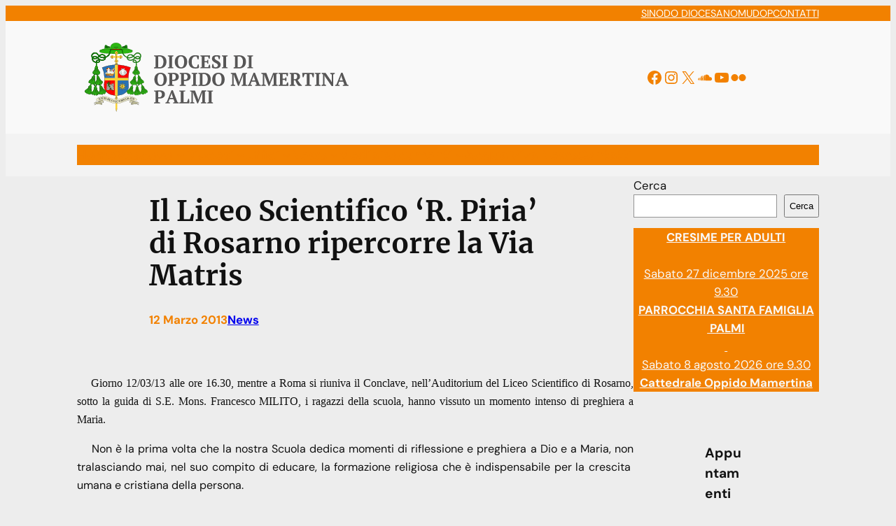

--- FILE ---
content_type: text/html; charset=UTF-8
request_url: https://www.diocesioppidopalmi.it/2013/03/12/il-liceo-scientifico-r-piria-di-rosarno-ripercorre-la-via-matris/
body_size: 183007
content:
<!DOCTYPE html>
<html lang="it-IT">
<head>
	<meta charset="UTF-8" />
	<meta name="viewport" content="width=device-width, initial-scale=1" />
<meta name='robots' content='index, follow, max-image-preview:large, max-snippet:-1, max-video-preview:-1' />
	<style>img:is([sizes="auto" i], [sizes^="auto," i]) { contain-intrinsic-size: 3000px 1500px }</style>
	
	<!-- This site is optimized with the Yoast SEO plugin v24.4 - https://yoast.com/wordpress/plugins/seo/ -->
	<title>Il Liceo Scientifico &#039;R. Piria&#039; di Rosarno ripercorre la Via Matris - Diocesi di Oppido Mamertina - Palmi</title>
	<link rel="canonical" href="https://www.diocesioppidopalmi.it/2013/03/12/il-liceo-scientifico-r-piria-di-rosarno-ripercorre-la-via-matris/" />
	<meta property="og:locale" content="it_IT" />
	<meta property="og:type" content="article" />
	<meta property="og:title" content="Il Liceo Scientifico &#039;R. Piria&#039; di Rosarno ripercorre la Via Matris - Diocesi di Oppido Mamertina - Palmi" />
	<meta property="og:description" content="    Giorno 12/03/13 alle ore 16.30, mentre a Roma si riuniva il Conclave, nell&#8217;Auditorium del Liceo Scientifico di Rosarno, sotto la guida di S.E. Mons.... Leggi tutto" />
	<meta property="og:url" content="https://www.diocesioppidopalmi.it/2013/03/12/il-liceo-scientifico-r-piria-di-rosarno-ripercorre-la-via-matris/" />
	<meta property="og:site_name" content="Diocesi di Oppido Mamertina - Palmi" />
	<meta property="article:published_time" content="2013-03-12T21:55:00+00:00" />
	<meta name="author" content="sEEd_aDm_wP" />
	<meta name="twitter:card" content="summary_large_image" />
	<meta name="twitter:label1" content="Scritto da" />
	<meta name="twitter:data1" content="sEEd_aDm_wP" />
	<meta name="twitter:label2" content="Tempo di lettura stimato" />
	<meta name="twitter:data2" content="3 minuti" />
	<script type="application/ld+json" class="yoast-schema-graph">{"@context":"https://schema.org","@graph":[{"@type":"Article","@id":"https://www.diocesioppidopalmi.it/2013/03/12/il-liceo-scientifico-r-piria-di-rosarno-ripercorre-la-via-matris/#article","isPartOf":{"@id":"https://www.diocesioppidopalmi.it/2013/03/12/il-liceo-scientifico-r-piria-di-rosarno-ripercorre-la-via-matris/"},"author":{"name":"sEEd_aDm_wP","@id":"https://www.diocesioppidopalmi.it/#/schema/person/1beb273545bfe5110ee2000e2f48ec09"},"headline":"Il Liceo Scientifico &#8216;R. Piria&#8217; di Rosarno ripercorre la Via Matris","datePublished":"2013-03-12T21:55:00+00:00","mainEntityOfPage":{"@id":"https://www.diocesioppidopalmi.it/2013/03/12/il-liceo-scientifico-r-piria-di-rosarno-ripercorre-la-via-matris/"},"wordCount":525,"publisher":{"@id":"https://www.diocesioppidopalmi.it/#organization"},"articleSection":["News"],"inLanguage":"it-IT"},{"@type":"WebPage","@id":"https://www.diocesioppidopalmi.it/2013/03/12/il-liceo-scientifico-r-piria-di-rosarno-ripercorre-la-via-matris/","url":"https://www.diocesioppidopalmi.it/2013/03/12/il-liceo-scientifico-r-piria-di-rosarno-ripercorre-la-via-matris/","name":"Il Liceo Scientifico 'R. Piria' di Rosarno ripercorre la Via Matris - Diocesi di Oppido Mamertina - Palmi","isPartOf":{"@id":"https://www.diocesioppidopalmi.it/#website"},"datePublished":"2013-03-12T21:55:00+00:00","breadcrumb":{"@id":"https://www.diocesioppidopalmi.it/2013/03/12/il-liceo-scientifico-r-piria-di-rosarno-ripercorre-la-via-matris/#breadcrumb"},"inLanguage":"it-IT","potentialAction":[{"@type":"ReadAction","target":["https://www.diocesioppidopalmi.it/2013/03/12/il-liceo-scientifico-r-piria-di-rosarno-ripercorre-la-via-matris/"]}]},{"@type":"BreadcrumbList","@id":"https://www.diocesioppidopalmi.it/2013/03/12/il-liceo-scientifico-r-piria-di-rosarno-ripercorre-la-via-matris/#breadcrumb","itemListElement":[{"@type":"ListItem","position":1,"name":"Home","item":"https://www.diocesioppidopalmi.it/"},{"@type":"ListItem","position":2,"name":"Il Liceo Scientifico &#8216;R. Piria&#8217; di Rosarno ripercorre la Via Matris"}]},{"@type":"WebSite","@id":"https://www.diocesioppidopalmi.it/#website","url":"https://www.diocesioppidopalmi.it/","name":"Diocesi di Oppido Mamertina - Palmi","description":"Sito Ufficiale della Diocesi di Oppido Mamertina - Palmi","publisher":{"@id":"https://www.diocesioppidopalmi.it/#organization"},"potentialAction":[{"@type":"SearchAction","target":{"@type":"EntryPoint","urlTemplate":"https://www.diocesioppidopalmi.it/?s={search_term_string}"},"query-input":{"@type":"PropertyValueSpecification","valueRequired":true,"valueName":"search_term_string"}}],"inLanguage":"it-IT"},{"@type":"Organization","@id":"https://www.diocesioppidopalmi.it/#organization","name":"Diocesi di Oppido-Palmi","url":"https://www.diocesioppidopalmi.it/","logo":{"@type":"ImageObject","inLanguage":"it-IT","@id":"https://www.diocesioppidopalmi.it/#/schema/logo/image/","url":"https://i1.wp.com/www.diocesioppidopalmi.it/wp-content/uploads/sites/2/2020/02/logo-dop.png?fit=320%2C90&ssl=1","contentUrl":"https://i1.wp.com/www.diocesioppidopalmi.it/wp-content/uploads/sites/2/2020/02/logo-dop.png?fit=320%2C90&ssl=1","width":320,"height":90,"caption":"Diocesi di Oppido-Palmi"},"image":{"@id":"https://www.diocesioppidopalmi.it/#/schema/logo/image/"}},{"@type":"Person","@id":"https://www.diocesioppidopalmi.it/#/schema/person/1beb273545bfe5110ee2000e2f48ec09","name":"sEEd_aDm_wP","image":{"@type":"ImageObject","inLanguage":"it-IT","@id":"https://www.diocesioppidopalmi.it/#/schema/person/image/","url":"https://secure.gravatar.com/avatar/91712870a0359f250d1a3c277a2f5ad4?s=96&d=mm&r=g","contentUrl":"https://secure.gravatar.com/avatar/91712870a0359f250d1a3c277a2f5ad4?s=96&d=mm&r=g","caption":"sEEd_aDm_wP"},"url":"https://www.diocesioppidopalmi.it/author/seed_adm_wp/"}]}</script>
	<!-- / Yoast SEO plugin. -->


<title>Il Liceo Scientifico &#039;R. Piria&#039; di Rosarno ripercorre la Via Matris - Diocesi di Oppido Mamertina - Palmi</title>
<link rel='dns-prefetch' href='//api.tiles.mapbox.com' />
<link rel='dns-prefetch' href='//cdn.jsdelivr.net' />
<link rel='dns-prefetch' href='//www.google.com' />
<link rel='dns-prefetch' href='//www.googletagmanager.com' />
<link rel='dns-prefetch' href='//stats.wp.com' />
<link rel='dns-prefetch' href='//use.fontawesome.com' />
<link rel="alternate" type="application/rss+xml" title="Diocesi di Oppido Mamertina - Palmi &raquo; Feed" href="https://www.diocesioppidopalmi.it/feed/" />
<link rel="alternate" type="application/rss+xml" title="Diocesi di Oppido Mamertina - Palmi &raquo; Feed dei commenti" href="https://www.diocesioppidopalmi.it/comments/feed/" />
<script>
window._wpemojiSettings = {"baseUrl":"https:\/\/s.w.org\/images\/core\/emoji\/15.0.3\/72x72\/","ext":".png","svgUrl":"https:\/\/s.w.org\/images\/core\/emoji\/15.0.3\/svg\/","svgExt":".svg","source":{"concatemoji":"https:\/\/www.diocesioppidopalmi.it\/wp-includes\/js\/wp-emoji-release.min.js?ver=6.7.1"}};
/*! This file is auto-generated */
!function(i,n){var o,s,e;function c(e){try{var t={supportTests:e,timestamp:(new Date).valueOf()};sessionStorage.setItem(o,JSON.stringify(t))}catch(e){}}function p(e,t,n){e.clearRect(0,0,e.canvas.width,e.canvas.height),e.fillText(t,0,0);var t=new Uint32Array(e.getImageData(0,0,e.canvas.width,e.canvas.height).data),r=(e.clearRect(0,0,e.canvas.width,e.canvas.height),e.fillText(n,0,0),new Uint32Array(e.getImageData(0,0,e.canvas.width,e.canvas.height).data));return t.every(function(e,t){return e===r[t]})}function u(e,t,n){switch(t){case"flag":return n(e,"\ud83c\udff3\ufe0f\u200d\u26a7\ufe0f","\ud83c\udff3\ufe0f\u200b\u26a7\ufe0f")?!1:!n(e,"\ud83c\uddfa\ud83c\uddf3","\ud83c\uddfa\u200b\ud83c\uddf3")&&!n(e,"\ud83c\udff4\udb40\udc67\udb40\udc62\udb40\udc65\udb40\udc6e\udb40\udc67\udb40\udc7f","\ud83c\udff4\u200b\udb40\udc67\u200b\udb40\udc62\u200b\udb40\udc65\u200b\udb40\udc6e\u200b\udb40\udc67\u200b\udb40\udc7f");case"emoji":return!n(e,"\ud83d\udc26\u200d\u2b1b","\ud83d\udc26\u200b\u2b1b")}return!1}function f(e,t,n){var r="undefined"!=typeof WorkerGlobalScope&&self instanceof WorkerGlobalScope?new OffscreenCanvas(300,150):i.createElement("canvas"),a=r.getContext("2d",{willReadFrequently:!0}),o=(a.textBaseline="top",a.font="600 32px Arial",{});return e.forEach(function(e){o[e]=t(a,e,n)}),o}function t(e){var t=i.createElement("script");t.src=e,t.defer=!0,i.head.appendChild(t)}"undefined"!=typeof Promise&&(o="wpEmojiSettingsSupports",s=["flag","emoji"],n.supports={everything:!0,everythingExceptFlag:!0},e=new Promise(function(e){i.addEventListener("DOMContentLoaded",e,{once:!0})}),new Promise(function(t){var n=function(){try{var e=JSON.parse(sessionStorage.getItem(o));if("object"==typeof e&&"number"==typeof e.timestamp&&(new Date).valueOf()<e.timestamp+604800&&"object"==typeof e.supportTests)return e.supportTests}catch(e){}return null}();if(!n){if("undefined"!=typeof Worker&&"undefined"!=typeof OffscreenCanvas&&"undefined"!=typeof URL&&URL.createObjectURL&&"undefined"!=typeof Blob)try{var e="postMessage("+f.toString()+"("+[JSON.stringify(s),u.toString(),p.toString()].join(",")+"));",r=new Blob([e],{type:"text/javascript"}),a=new Worker(URL.createObjectURL(r),{name:"wpTestEmojiSupports"});return void(a.onmessage=function(e){c(n=e.data),a.terminate(),t(n)})}catch(e){}c(n=f(s,u,p))}t(n)}).then(function(e){for(var t in e)n.supports[t]=e[t],n.supports.everything=n.supports.everything&&n.supports[t],"flag"!==t&&(n.supports.everythingExceptFlag=n.supports.everythingExceptFlag&&n.supports[t]);n.supports.everythingExceptFlag=n.supports.everythingExceptFlag&&!n.supports.flag,n.DOMReady=!1,n.readyCallback=function(){n.DOMReady=!0}}).then(function(){return e}).then(function(){var e;n.supports.everything||(n.readyCallback(),(e=n.source||{}).concatemoji?t(e.concatemoji):e.wpemoji&&e.twemoji&&(t(e.twemoji),t(e.wpemoji)))}))}((window,document),window._wpemojiSettings);
</script>
<style id='wp-block-navigation-link-inline-css'>
.wp-block-navigation .wp-block-navigation-item__label{overflow-wrap:break-word}.wp-block-navigation .wp-block-navigation-item__description{display:none}.link-ui-tools{border-top:1px solid #f0f0f0;padding:8px}.link-ui-block-inserter{padding-top:8px}.link-ui-block-inserter__back{margin-left:8px;text-transform:uppercase}

				.is-style-arrow-link .wp-block-navigation-item__label:after {
					content: "\2197";
					padding-inline-start: 0.25rem;
					vertical-align: middle;
					text-decoration: none;
					display: inline-block;
				}
</style>
<link rel='stylesheet' id='wp-block-navigation-css' href='https://www.diocesioppidopalmi.it/wp-includes/blocks/navigation/style.min.css?ver=6.7.1' media='all' />
<style id='wp-block-group-inline-css'>
.wp-block-group{box-sizing:border-box}:where(.wp-block-group.wp-block-group-is-layout-constrained){position:relative}
</style>
<link rel='stylesheet' id='wp-block-social-links-css' href='https://www.diocesioppidopalmi.it/wp-includes/blocks/social-links/style.min.css?ver=6.7.1' media='all' />
<style id='wp-block-site-logo-inline-css'>
.wp-block-site-logo{box-sizing:border-box;line-height:0}.wp-block-site-logo a{display:inline-block;line-height:0}.wp-block-site-logo.is-default-size img{height:auto;width:120px}.wp-block-site-logo img{height:auto;max-width:100%}.wp-block-site-logo a,.wp-block-site-logo img{border-radius:inherit}.wp-block-site-logo.aligncenter{margin-left:auto;margin-right:auto;text-align:center}:root :where(.wp-block-site-logo.is-style-rounded){border-radius:9999px}
</style>
<style id='wp-block-post-featured-image-inline-css'>
.wp-block-post-featured-image{margin-left:0;margin-right:0}.wp-block-post-featured-image a{display:block;height:100%}.wp-block-post-featured-image :where(img){box-sizing:border-box;height:auto;max-width:100%;vertical-align:bottom;width:100%}.wp-block-post-featured-image.alignfull img,.wp-block-post-featured-image.alignwide img{width:100%}.wp-block-post-featured-image .wp-block-post-featured-image__overlay.has-background-dim{background-color:#000;inset:0;position:absolute}.wp-block-post-featured-image{position:relative}.wp-block-post-featured-image .wp-block-post-featured-image__overlay.has-background-gradient{background-color:initial}.wp-block-post-featured-image .wp-block-post-featured-image__overlay.has-background-dim-0{opacity:0}.wp-block-post-featured-image .wp-block-post-featured-image__overlay.has-background-dim-10{opacity:.1}.wp-block-post-featured-image .wp-block-post-featured-image__overlay.has-background-dim-20{opacity:.2}.wp-block-post-featured-image .wp-block-post-featured-image__overlay.has-background-dim-30{opacity:.3}.wp-block-post-featured-image .wp-block-post-featured-image__overlay.has-background-dim-40{opacity:.4}.wp-block-post-featured-image .wp-block-post-featured-image__overlay.has-background-dim-50{opacity:.5}.wp-block-post-featured-image .wp-block-post-featured-image__overlay.has-background-dim-60{opacity:.6}.wp-block-post-featured-image .wp-block-post-featured-image__overlay.has-background-dim-70{opacity:.7}.wp-block-post-featured-image .wp-block-post-featured-image__overlay.has-background-dim-80{opacity:.8}.wp-block-post-featured-image .wp-block-post-featured-image__overlay.has-background-dim-90{opacity:.9}.wp-block-post-featured-image .wp-block-post-featured-image__overlay.has-background-dim-100{opacity:1}.wp-block-post-featured-image:where(.alignleft,.alignright){width:100%}
</style>
<style id='wp-block-post-title-inline-css'>
.wp-block-post-title{box-sizing:border-box;word-break:break-word}.wp-block-post-title :where(a){display:inline-block;font-family:inherit;font-size:inherit;font-style:inherit;font-weight:inherit;letter-spacing:inherit;line-height:inherit;text-decoration:inherit}
</style>
<style id='wp-block-post-date-inline-css'>
.wp-block-post-date{box-sizing:border-box}
</style>
<style id='wp-block-post-terms-inline-css'>
.wp-block-post-terms{box-sizing:border-box}.wp-block-post-terms .wp-block-post-terms__separator{white-space:pre-wrap}

				.is-style-pill a,
				.is-style-pill span:not([class], [data-rich-text-placeholder]) {
					display: inline-block;
					background-color: var(--wp--preset--color--base-2);
					padding: 0.375rem 0.875rem;
					border-radius: var(--wp--preset--spacing--20);
				}

				.is-style-pill a:hover {
					background-color: var(--wp--preset--color--contrast-3);
				}
</style>
<style id='wp-block-post-content-inline-css'>
.wp-block-post-content{display:flow-root}
</style>
<style id='wp-block-search-inline-css'>
.wp-block-search__button{margin-left:10px;word-break:normal}.wp-block-search__button.has-icon{line-height:0}.wp-block-search__button svg{height:1.25em;min-height:24px;min-width:24px;width:1.25em;fill:currentColor;vertical-align:text-bottom}:where(.wp-block-search__button){border:1px solid #ccc;padding:6px 10px}.wp-block-search__inside-wrapper{display:flex;flex:auto;flex-wrap:nowrap;max-width:100%}.wp-block-search__label{width:100%}.wp-block-search__input{appearance:none;border:1px solid #949494;flex-grow:1;margin-left:0;margin-right:0;min-width:3rem;padding:8px;text-decoration:unset!important}.wp-block-search.wp-block-search__button-only .wp-block-search__button{flex-shrink:0;margin-left:0;max-width:100%}.wp-block-search.wp-block-search__button-only .wp-block-search__button[aria-expanded=true]{max-width:calc(100% - 100px)}.wp-block-search.wp-block-search__button-only .wp-block-search__inside-wrapper{min-width:0!important;transition-property:width}.wp-block-search.wp-block-search__button-only .wp-block-search__input{flex-basis:100%;transition-duration:.3s}.wp-block-search.wp-block-search__button-only.wp-block-search__searchfield-hidden,.wp-block-search.wp-block-search__button-only.wp-block-search__searchfield-hidden .wp-block-search__inside-wrapper{overflow:hidden}.wp-block-search.wp-block-search__button-only.wp-block-search__searchfield-hidden .wp-block-search__input{border-left-width:0!important;border-right-width:0!important;flex-basis:0;flex-grow:0;margin:0;min-width:0!important;padding-left:0!important;padding-right:0!important;width:0!important}:where(.wp-block-search__input){font-family:inherit;font-size:inherit;font-style:inherit;font-weight:inherit;letter-spacing:inherit;line-height:inherit;text-transform:inherit}:where(.wp-block-search__button-inside .wp-block-search__inside-wrapper){border:1px solid #949494;box-sizing:border-box;padding:4px}:where(.wp-block-search__button-inside .wp-block-search__inside-wrapper) .wp-block-search__input{border:none;border-radius:0;padding:0 4px}:where(.wp-block-search__button-inside .wp-block-search__inside-wrapper) .wp-block-search__input:focus{outline:none}:where(.wp-block-search__button-inside .wp-block-search__inside-wrapper) :where(.wp-block-search__button){padding:4px 8px}.wp-block-search.aligncenter .wp-block-search__inside-wrapper{margin:auto}.wp-block[data-align=right] .wp-block-search.wp-block-search__button-only .wp-block-search__inside-wrapper{float:right}
</style>
<style id='wp-block-spacer-inline-css'>
.wp-block-spacer{clear:both}
</style>
<style id='wp-block-button-inline-css'>
.wp-block-button__link{box-sizing:border-box;cursor:pointer;display:inline-block;text-align:center;word-break:break-word}.wp-block-button__link.aligncenter{text-align:center}.wp-block-button__link.alignright{text-align:right}:where(.wp-block-button__link){border-radius:9999px;box-shadow:none;padding:calc(.667em + 2px) calc(1.333em + 2px);text-decoration:none}.wp-block-button[style*=text-decoration] .wp-block-button__link{text-decoration:inherit}.wp-block-buttons>.wp-block-button.has-custom-width{max-width:none}.wp-block-buttons>.wp-block-button.has-custom-width .wp-block-button__link{width:100%}.wp-block-buttons>.wp-block-button.has-custom-font-size .wp-block-button__link{font-size:inherit}.wp-block-buttons>.wp-block-button.wp-block-button__width-25{width:calc(25% - var(--wp--style--block-gap, .5em)*.75)}.wp-block-buttons>.wp-block-button.wp-block-button__width-50{width:calc(50% - var(--wp--style--block-gap, .5em)*.5)}.wp-block-buttons>.wp-block-button.wp-block-button__width-75{width:calc(75% - var(--wp--style--block-gap, .5em)*.25)}.wp-block-buttons>.wp-block-button.wp-block-button__width-100{flex-basis:100%;width:100%}.wp-block-buttons.is-vertical>.wp-block-button.wp-block-button__width-25{width:25%}.wp-block-buttons.is-vertical>.wp-block-button.wp-block-button__width-50{width:50%}.wp-block-buttons.is-vertical>.wp-block-button.wp-block-button__width-75{width:75%}.wp-block-button.is-style-squared,.wp-block-button__link.wp-block-button.is-style-squared{border-radius:0}.wp-block-button.no-border-radius,.wp-block-button__link.no-border-radius{border-radius:0!important}:root :where(.wp-block-button .wp-block-button__link.is-style-outline),:root :where(.wp-block-button.is-style-outline>.wp-block-button__link){border:2px solid;padding:.667em 1.333em}:root :where(.wp-block-button .wp-block-button__link.is-style-outline:not(.has-text-color)),:root :where(.wp-block-button.is-style-outline>.wp-block-button__link:not(.has-text-color)){color:currentColor}:root :where(.wp-block-button .wp-block-button__link.is-style-outline:not(.has-background)),:root :where(.wp-block-button.is-style-outline>.wp-block-button__link:not(.has-background)){background-color:initial;background-image:none}
</style>
<style id='twentytwentyfour-button-style-outline-inline-css'>
.wp-block-button.is-style-outline
	> .wp-block-button__link:not(.has-text-color, .has-background):hover {
	background-color: var(--wp--preset--color--contrast-2, var(--wp--preset--color--contrast, transparent));
	color: var(--wp--preset--color--base);
	border-color: var(--wp--preset--color--contrast-2, var(--wp--preset--color--contrast, currentColor));
}

</style>
<style id='wp-block-buttons-inline-css'>
.wp-block-buttons.is-vertical{flex-direction:column}.wp-block-buttons.is-vertical>.wp-block-button:last-child{margin-bottom:0}.wp-block-buttons>.wp-block-button{display:inline-block;margin:0}.wp-block-buttons.is-content-justification-left{justify-content:flex-start}.wp-block-buttons.is-content-justification-left.is-vertical{align-items:flex-start}.wp-block-buttons.is-content-justification-center{justify-content:center}.wp-block-buttons.is-content-justification-center.is-vertical{align-items:center}.wp-block-buttons.is-content-justification-right{justify-content:flex-end}.wp-block-buttons.is-content-justification-right.is-vertical{align-items:flex-end}.wp-block-buttons.is-content-justification-space-between{justify-content:space-between}.wp-block-buttons.aligncenter{text-align:center}.wp-block-buttons:not(.is-content-justification-space-between,.is-content-justification-right,.is-content-justification-left,.is-content-justification-center) .wp-block-button.aligncenter{margin-left:auto;margin-right:auto;width:100%}.wp-block-buttons[style*=text-decoration] .wp-block-button,.wp-block-buttons[style*=text-decoration] .wp-block-button__link{text-decoration:inherit}.wp-block-buttons.has-custom-font-size .wp-block-button__link{font-size:inherit}.wp-block-button.aligncenter{text-align:center}
</style>
<style id='wp-block-paragraph-inline-css'>
.is-small-text{font-size:.875em}.is-regular-text{font-size:1em}.is-large-text{font-size:2.25em}.is-larger-text{font-size:3em}.has-drop-cap:not(:focus):first-letter{float:left;font-size:8.4em;font-style:normal;font-weight:100;line-height:.68;margin:.05em .1em 0 0;text-transform:uppercase}body.rtl .has-drop-cap:not(:focus):first-letter{float:none;margin-left:.1em}p.has-drop-cap.has-background{overflow:hidden}:root :where(p.has-background){padding:1.25em 2.375em}:where(p.has-text-color:not(.has-link-color)) a{color:inherit}p.has-text-align-left[style*="writing-mode:vertical-lr"],p.has-text-align-right[style*="writing-mode:vertical-rl"]{rotate:180deg}
</style>
<style id='wp-block-separator-inline-css'>
@charset "UTF-8";.wp-block-separator{border:none;border-top:2px solid}:root :where(.wp-block-separator.is-style-dots){height:auto;line-height:1;text-align:center}:root :where(.wp-block-separator.is-style-dots):before{color:currentColor;content:"···";font-family:serif;font-size:1.5em;letter-spacing:2em;padding-left:2em}.wp-block-separator.is-style-dots{background:none!important;border:none!important}
</style>
<style id='wp-block-post-template-inline-css'>
.wp-block-post-template{list-style:none;margin-bottom:0;margin-top:0;max-width:100%;padding:0}.wp-block-post-template.is-flex-container{display:flex;flex-direction:row;flex-wrap:wrap;gap:1.25em}.wp-block-post-template.is-flex-container>li{margin:0;width:100%}@media (min-width:600px){.wp-block-post-template.is-flex-container.is-flex-container.columns-2>li{width:calc(50% - .625em)}.wp-block-post-template.is-flex-container.is-flex-container.columns-3>li{width:calc(33.33333% - .83333em)}.wp-block-post-template.is-flex-container.is-flex-container.columns-4>li{width:calc(25% - .9375em)}.wp-block-post-template.is-flex-container.is-flex-container.columns-5>li{width:calc(20% - 1em)}.wp-block-post-template.is-flex-container.is-flex-container.columns-6>li{width:calc(16.66667% - 1.04167em)}}@media (max-width:600px){.wp-block-post-template-is-layout-grid.wp-block-post-template-is-layout-grid.wp-block-post-template-is-layout-grid.wp-block-post-template-is-layout-grid{grid-template-columns:1fr}}.wp-block-post-template-is-layout-constrained>li>.alignright,.wp-block-post-template-is-layout-flow>li>.alignright{float:right;margin-inline-end:0;margin-inline-start:2em}.wp-block-post-template-is-layout-constrained>li>.alignleft,.wp-block-post-template-is-layout-flow>li>.alignleft{float:left;margin-inline-end:2em;margin-inline-start:0}.wp-block-post-template-is-layout-constrained>li>.aligncenter,.wp-block-post-template-is-layout-flow>li>.aligncenter{margin-inline-end:auto;margin-inline-start:auto}
</style>
<link rel='stylesheet' id='wp-block-image-css' href='https://www.diocesioppidopalmi.it/wp-includes/blocks/image/style.min.css?ver=6.7.1' media='all' />
<style id='wp-block-rss-inline-css'>
ul.wp-block-rss{list-style:none;padding:0}ul.wp-block-rss.wp-block-rss{box-sizing:border-box}ul.wp-block-rss.alignleft{margin-right:2em}ul.wp-block-rss.alignright{margin-left:2em}ul.wp-block-rss.is-grid{display:flex;flex-wrap:wrap;list-style:none;padding:0}ul.wp-block-rss.is-grid li{margin:0 1em 1em 0;width:100%}@media (min-width:600px){ul.wp-block-rss.columns-2 li{width:calc(50% - 1em)}ul.wp-block-rss.columns-3 li{width:calc(33.33333% - 1em)}ul.wp-block-rss.columns-4 li{width:calc(25% - 1em)}ul.wp-block-rss.columns-5 li{width:calc(20% - 1em)}ul.wp-block-rss.columns-6 li{width:calc(16.66667% - 1em)}}.wp-block-rss__item-author,.wp-block-rss__item-publish-date{display:block;font-size:.8125em}
</style>
<link rel='stylesheet' id='cb-slider-style-css' href='https://www.diocesioppidopalmi.it/wp-content/plugins/carousel-block/blocks/vendor/swiper/swiper-bundle.min.css?ver=2.0.5' media='all' />
<style id='cb-carousel-v2-style-inline-css'>
.wp-block-cb-carousel-v2{position:relative}.wp-block-cb-carousel-v2[data-cb-pagination=true] .swiper-horizontal{margin-bottom:calc(var(--wp--custom--carousel-block--pagination-bullet-size, 8px)*4)}.wp-block-cb-carousel-v2 .cb-button-next,.wp-block-cb-carousel-v2 .cb-button-prev{color:var(--wp--custom--carousel-block--navigation-color,#000);height:var(--wp--custom--carousel-block--navigation-size,22px);margin-top:calc(0px - var(--wp--custom--carousel-block--navigation-size, 22px)/2);width:calc(var(--wp--custom--carousel-block--navigation-size, 22px)/44*27)}.wp-block-cb-carousel-v2 .cb-button-next:after,.wp-block-cb-carousel-v2 .cb-button-prev:after{font-size:var(--wp--custom--carousel-block--navigation-size,22px)}.wp-block-cb-carousel-v2 .cb-button-prev,.wp-block-cb-carousel-v2.cb-rtl .cb-button-next{left:calc(var(--wp--custom--carousel-block--navigation-size, 22px)*-1/44*27 - var(--wp--custom--carousel-block--navigation-sides-offset, 10px));right:auto}.wp-block-cb-carousel-v2 .cb-button-next,.wp-block-cb-carousel-v2.cb-rtl .cb-button-prev{left:auto;right:calc(var(--wp--custom--carousel-block--navigation-size, 22px)*-1/44*27 - var(--wp--custom--carousel-block--navigation-sides-offset, 10px))}.wp-block-cb-carousel-v2.cb-rtl .cb-button-next,.wp-block-cb-carousel-v2.cb-rtl .cb-button-prev{transform:scaleX(-1)}.wp-block-cb-carousel-v2 .cb-pagination.swiper-pagination-horizontal{bottom:calc(var(--wp--custom--carousel-block--pagination-bullet-size, 8px)*-2.5);display:flex;justify-content:center;top:var(--wp--custom--carousel-block--pagination-top,auto)}.wp-block-cb-carousel-v2 .cb-pagination.swiper-pagination-horizontal.swiper-pagination-bullets .cb-pagination-bullet{margin:0 var(--wp--custom--carousel-block--pagination-bullet-horizontal-gap,4px)}.wp-block-cb-carousel-v2 .cb-pagination .cb-pagination-bullet{background:var(--wp--custom--carousel-block--pagination-bullet-color,#999);height:var(--wp--custom--carousel-block--pagination-bullet-size,8px);opacity:var(--wp--custom--carousel-block--pagination-bullet-opacity,.5);width:var(--wp--custom--carousel-block--pagination-bullet-size,8px)}.wp-block-cb-carousel-v2 .cb-pagination .cb-pagination-bullet.swiper-pagination-bullet-active{background:var(--wp--custom--carousel-block--pagination-bullet-active-color,#000);opacity:var(--wp--custom--carousel-block--pagination-bullet-active-opacity,1)}.wp-block-cb-carousel-v2.alignfull .cb-button-next,.wp-block-cb-carousel-v2.alignfull .cb-button-prev{color:var(--wp--custom--carousel-block--navigation-alignfull-color,#000)}.wp-block-cb-carousel-v2.alignfull .cb-button-prev,.wp-block-cb-carousel-v2.alignfull.cb-rtl .cb-button-next{left:var(--wp--custom--carousel-block--navigation-sides-offset,10px);right:auto}.wp-block-cb-carousel-v2.alignfull .cb-button-next,.wp-block-cb-carousel-v2.alignfull.cb-rtl .cb-button-prev{left:auto;right:var(--wp--custom--carousel-block--navigation-sides-offset,10px)}.wp-block-cb-carousel-v2 .wp-block-image{margin-bottom:var(--wp--custom--carousel-block--image-margin-bottom,0);margin-top:var(--wp--custom--carousel-block--image-margin-top,0)}.wp-block-cb-carousel-v2 .wp-block-cover{margin-bottom:var(--wp--custom--carousel-block--cover-margin-bottom,0);margin-top:var(--wp--custom--carousel-block--cover-margin-top,0)}.wp-block-cb-carousel-v2 .wp-block-cover.aligncenter,.wp-block-cb-carousel-v2 .wp-block-image.aligncenter{margin-left:auto!important;margin-right:auto!important}

</style>
<style id='wp-block-columns-inline-css'>
.wp-block-columns{align-items:normal!important;box-sizing:border-box;display:flex;flex-wrap:wrap!important}@media (min-width:782px){.wp-block-columns{flex-wrap:nowrap!important}}.wp-block-columns.are-vertically-aligned-top{align-items:flex-start}.wp-block-columns.are-vertically-aligned-center{align-items:center}.wp-block-columns.are-vertically-aligned-bottom{align-items:flex-end}@media (max-width:781px){.wp-block-columns:not(.is-not-stacked-on-mobile)>.wp-block-column{flex-basis:100%!important}}@media (min-width:782px){.wp-block-columns:not(.is-not-stacked-on-mobile)>.wp-block-column{flex-basis:0;flex-grow:1}.wp-block-columns:not(.is-not-stacked-on-mobile)>.wp-block-column[style*=flex-basis]{flex-grow:0}}.wp-block-columns.is-not-stacked-on-mobile{flex-wrap:nowrap!important}.wp-block-columns.is-not-stacked-on-mobile>.wp-block-column{flex-basis:0;flex-grow:1}.wp-block-columns.is-not-stacked-on-mobile>.wp-block-column[style*=flex-basis]{flex-grow:0}:where(.wp-block-columns){margin-bottom:1.75em}:where(.wp-block-columns.has-background){padding:1.25em 2.375em}.wp-block-column{flex-grow:1;min-width:0;overflow-wrap:break-word;word-break:break-word}.wp-block-column.is-vertically-aligned-top{align-self:flex-start}.wp-block-column.is-vertically-aligned-center{align-self:center}.wp-block-column.is-vertically-aligned-bottom{align-self:flex-end}.wp-block-column.is-vertically-aligned-stretch{align-self:stretch}.wp-block-column.is-vertically-aligned-bottom,.wp-block-column.is-vertically-aligned-center,.wp-block-column.is-vertically-aligned-top{width:100%}
</style>
<style id='wp-block-heading-inline-css'>
h1.has-background,h2.has-background,h3.has-background,h4.has-background,h5.has-background,h6.has-background{padding:1.25em 2.375em}h1.has-text-align-left[style*=writing-mode]:where([style*=vertical-lr]),h1.has-text-align-right[style*=writing-mode]:where([style*=vertical-rl]),h2.has-text-align-left[style*=writing-mode]:where([style*=vertical-lr]),h2.has-text-align-right[style*=writing-mode]:where([style*=vertical-rl]),h3.has-text-align-left[style*=writing-mode]:where([style*=vertical-lr]),h3.has-text-align-right[style*=writing-mode]:where([style*=vertical-rl]),h4.has-text-align-left[style*=writing-mode]:where([style*=vertical-lr]),h4.has-text-align-right[style*=writing-mode]:where([style*=vertical-rl]),h5.has-text-align-left[style*=writing-mode]:where([style*=vertical-lr]),h5.has-text-align-right[style*=writing-mode]:where([style*=vertical-rl]),h6.has-text-align-left[style*=writing-mode]:where([style*=vertical-lr]),h6.has-text-align-right[style*=writing-mode]:where([style*=vertical-rl]){rotate:180deg}

				.is-style-asterisk:before {
					content: '';
					width: 1.5rem;
					height: 3rem;
					background: var(--wp--preset--color--contrast-2, currentColor);
					clip-path: path('M11.93.684v8.039l5.633-5.633 1.216 1.23-5.66 5.66h8.04v1.737H13.2l5.701 5.701-1.23 1.23-5.742-5.742V21h-1.737v-8.094l-5.77 5.77-1.23-1.217 5.743-5.742H.842V9.98h8.162l-5.701-5.7 1.23-1.231 5.66 5.66V.684h1.737Z');
					display: block;
				}

				/* Hide the asterisk if the heading has no content, to avoid using empty headings to display the asterisk only, which is an A11Y issue */
				.is-style-asterisk:empty:before {
					content: none;
				}

				.is-style-asterisk:-moz-only-whitespace:before {
					content: none;
				}

				.is-style-asterisk.has-text-align-center:before {
					margin: 0 auto;
				}

				.is-style-asterisk.has-text-align-right:before {
					margin-left: auto;
				}

				.rtl .is-style-asterisk.has-text-align-left:before {
					margin-right: auto;
				}
</style>
<style id='wp-emoji-styles-inline-css'>

	img.wp-smiley, img.emoji {
		display: inline !important;
		border: none !important;
		box-shadow: none !important;
		height: 1em !important;
		width: 1em !important;
		margin: 0 0.07em !important;
		vertical-align: -0.1em !important;
		background: none !important;
		padding: 0 !important;
	}
</style>
<link rel='stylesheet' id='wp-block-library-css' href='https://www.diocesioppidopalmi.it/wp-includes/css/dist/block-library/common.min.css?ver=6.7.1' media='all' />
<style id='global-styles-inline-css'>
:root{--wp--preset--aspect-ratio--square: 1;--wp--preset--aspect-ratio--4-3: 4/3;--wp--preset--aspect-ratio--3-4: 3/4;--wp--preset--aspect-ratio--3-2: 3/2;--wp--preset--aspect-ratio--2-3: 2/3;--wp--preset--aspect-ratio--16-9: 16/9;--wp--preset--aspect-ratio--9-16: 9/16;--wp--preset--color--black: #000000;--wp--preset--color--cyan-bluish-gray: #abb8c3;--wp--preset--color--white: #ffffff;--wp--preset--color--pale-pink: #f78da7;--wp--preset--color--vivid-red: #cf2e2e;--wp--preset--color--luminous-vivid-orange: #ff6900;--wp--preset--color--luminous-vivid-amber: #fcb900;--wp--preset--color--light-green-cyan: #7bdcb5;--wp--preset--color--vivid-green-cyan: #00d084;--wp--preset--color--pale-cyan-blue: #8ed1fc;--wp--preset--color--vivid-cyan-blue: #0693e3;--wp--preset--color--vivid-purple: #9b51e0;--wp--preset--color--base: #f9f9f9;--wp--preset--color--base-2: #ffffff;--wp--preset--color--contrast: #111111;--wp--preset--color--contrast-2: #606060;--wp--preset--color--contrast-3: #2d2d2d;--wp--preset--color--accent: #cfcabe;--wp--preset--color--accent-2: #c2a990;--wp--preset--color--accent-3: #f28100;--wp--preset--color--accent-4: #b1c5a4;--wp--preset--color--accent-5: #b5bdbc;--wp--preset--gradient--vivid-cyan-blue-to-vivid-purple: linear-gradient(135deg,rgba(6,147,227,1) 0%,rgb(155,81,224) 100%);--wp--preset--gradient--light-green-cyan-to-vivid-green-cyan: linear-gradient(135deg,rgb(122,220,180) 0%,rgb(0,208,130) 100%);--wp--preset--gradient--luminous-vivid-amber-to-luminous-vivid-orange: linear-gradient(135deg,rgba(252,185,0,1) 0%,rgba(255,105,0,1) 100%);--wp--preset--gradient--luminous-vivid-orange-to-vivid-red: linear-gradient(135deg,rgba(255,105,0,1) 0%,rgb(207,46,46) 100%);--wp--preset--gradient--very-light-gray-to-cyan-bluish-gray: linear-gradient(135deg,rgb(238,238,238) 0%,rgb(169,184,195) 100%);--wp--preset--gradient--cool-to-warm-spectrum: linear-gradient(135deg,rgb(74,234,220) 0%,rgb(151,120,209) 20%,rgb(207,42,186) 40%,rgb(238,44,130) 60%,rgb(251,105,98) 80%,rgb(254,248,76) 100%);--wp--preset--gradient--blush-light-purple: linear-gradient(135deg,rgb(255,206,236) 0%,rgb(152,150,240) 100%);--wp--preset--gradient--blush-bordeaux: linear-gradient(135deg,rgb(254,205,165) 0%,rgb(254,45,45) 50%,rgb(107,0,62) 100%);--wp--preset--gradient--luminous-dusk: linear-gradient(135deg,rgb(255,203,112) 0%,rgb(199,81,192) 50%,rgb(65,88,208) 100%);--wp--preset--gradient--pale-ocean: linear-gradient(135deg,rgb(255,245,203) 0%,rgb(182,227,212) 50%,rgb(51,167,181) 100%);--wp--preset--gradient--electric-grass: linear-gradient(135deg,rgb(202,248,128) 0%,rgb(113,206,126) 100%);--wp--preset--gradient--midnight: linear-gradient(135deg,rgb(2,3,129) 0%,rgb(40,116,252) 100%);--wp--preset--gradient--gradient-1: linear-gradient(to bottom, #cfcabe 0%, #F9F9F9 100%);--wp--preset--gradient--gradient-2: linear-gradient(to bottom, #C2A990 0%, #F9F9F9 100%);--wp--preset--gradient--gradient-3: linear-gradient(to bottom, #D8613C 0%, #F9F9F9 100%);--wp--preset--gradient--gradient-4: linear-gradient(to bottom, #B1C5A4 0%, #F9F9F9 100%);--wp--preset--gradient--gradient-5: linear-gradient(to bottom, #B5BDBC 0%, #F9F9F9 100%);--wp--preset--gradient--gradient-6: linear-gradient(to bottom, #A4A4A4 0%, #F9F9F9 100%);--wp--preset--gradient--gradient-7: linear-gradient(to bottom, #cfcabe 50%, #F9F9F9 50%);--wp--preset--gradient--gradient-8: linear-gradient(to bottom, #C2A990 50%, #F9F9F9 50%);--wp--preset--gradient--gradient-9: linear-gradient(to bottom, #D8613C 50%, #F9F9F9 50%);--wp--preset--gradient--gradient-10: linear-gradient(to bottom, #B1C5A4 50%, #F9F9F9 50%);--wp--preset--gradient--gradient-11: linear-gradient(to bottom, #B5BDBC 50%, #F9F9F9 50%);--wp--preset--gradient--gradient-12: linear-gradient(to bottom, #A4A4A4 50%, #F9F9F9 50%);--wp--preset--font-size--small: 0.9rem;--wp--preset--font-size--medium: 1.05rem;--wp--preset--font-size--large: clamp(1.39rem, 1.39rem + ((1vw - 0.2rem) * 0.767), 1.85rem);--wp--preset--font-size--x-large: clamp(1.85rem, 1.85rem + ((1vw - 0.2rem) * 1.083), 2.5rem);--wp--preset--font-size--xx-large: clamp(2.5rem, 2.5rem + ((1vw - 0.2rem) * 1.283), 3.27rem);--wp--preset--font-family--system-serif: Iowan Old Style, Apple Garamond, Baskerville, Times New Roman, Droid Serif, Times, Source Serif Pro, serif, Apple Color Emoji, Segoe UI Emoji, Segoe UI Symbol;--wp--preset--font-family--merriweather: Merriweather, serif;--wp--preset--font-family--dm-sans: "DM Sans", sans-serif;--wp--preset--spacing--20: min(1.5rem, 2vw);--wp--preset--spacing--30: min(2.5rem, 3vw);--wp--preset--spacing--40: min(4rem, 5vw);--wp--preset--spacing--50: min(6.5rem, 8vw);--wp--preset--spacing--60: min(10.5rem, 13vw);--wp--preset--spacing--70: 3.38rem;--wp--preset--spacing--80: 5.06rem;--wp--preset--spacing--10: 1rem;--wp--preset--shadow--natural: 6px 6px 9px rgba(0, 0, 0, 0.2);--wp--preset--shadow--deep: 12px 12px 50px rgba(0, 0, 0, 0.4);--wp--preset--shadow--sharp: 6px 6px 0px rgba(0, 0, 0, 0.2);--wp--preset--shadow--outlined: 6px 6px 0px -3px rgba(255, 255, 255, 1), 6px 6px rgba(0, 0, 0, 1);--wp--preset--shadow--crisp: 6px 6px 0px rgba(0, 0, 0, 1);}:root { --wp--style--global--content-size: 791px;--wp--style--global--wide-size: 1280px; }:where(body) { margin: 0; }.wp-site-blocks { padding-top: var(--wp--style--root--padding-top); padding-bottom: var(--wp--style--root--padding-bottom); }.has-global-padding { padding-right: var(--wp--style--root--padding-right); padding-left: var(--wp--style--root--padding-left); }.has-global-padding > .alignfull { margin-right: calc(var(--wp--style--root--padding-right) * -1); margin-left: calc(var(--wp--style--root--padding-left) * -1); }.has-global-padding :where(:not(.alignfull.is-layout-flow) > .has-global-padding:not(.wp-block-block, .alignfull)) { padding-right: 0; padding-left: 0; }.has-global-padding :where(:not(.alignfull.is-layout-flow) > .has-global-padding:not(.wp-block-block, .alignfull)) > .alignfull { margin-left: 0; margin-right: 0; }.wp-site-blocks > .alignleft { float: left; margin-right: 2em; }.wp-site-blocks > .alignright { float: right; margin-left: 2em; }.wp-site-blocks > .aligncenter { justify-content: center; margin-left: auto; margin-right: auto; }:where(.wp-site-blocks) > * { margin-block-start: 1.2rem; margin-block-end: 0; }:where(.wp-site-blocks) > :first-child { margin-block-start: 0; }:where(.wp-site-blocks) > :last-child { margin-block-end: 0; }:root { --wp--style--block-gap: 1.2rem; }:root :where(.is-layout-flow) > :first-child{margin-block-start: 0;}:root :where(.is-layout-flow) > :last-child{margin-block-end: 0;}:root :where(.is-layout-flow) > *{margin-block-start: 1.2rem;margin-block-end: 0;}:root :where(.is-layout-constrained) > :first-child{margin-block-start: 0;}:root :where(.is-layout-constrained) > :last-child{margin-block-end: 0;}:root :where(.is-layout-constrained) > *{margin-block-start: 1.2rem;margin-block-end: 0;}:root :where(.is-layout-flex){gap: 1.2rem;}:root :where(.is-layout-grid){gap: 1.2rem;}.is-layout-flow > .alignleft{float: left;margin-inline-start: 0;margin-inline-end: 2em;}.is-layout-flow > .alignright{float: right;margin-inline-start: 2em;margin-inline-end: 0;}.is-layout-flow > .aligncenter{margin-left: auto !important;margin-right: auto !important;}.is-layout-constrained > .alignleft{float: left;margin-inline-start: 0;margin-inline-end: 2em;}.is-layout-constrained > .alignright{float: right;margin-inline-start: 2em;margin-inline-end: 0;}.is-layout-constrained > .aligncenter{margin-left: auto !important;margin-right: auto !important;}.is-layout-constrained > :where(:not(.alignleft):not(.alignright):not(.alignfull)){max-width: var(--wp--style--global--content-size);margin-left: auto !important;margin-right: auto !important;}.is-layout-constrained > .alignwide{max-width: var(--wp--style--global--wide-size);}body .is-layout-flex{display: flex;}.is-layout-flex{flex-wrap: wrap;align-items: center;}.is-layout-flex > :is(*, div){margin: 0;}body .is-layout-grid{display: grid;}.is-layout-grid > :is(*, div){margin: 0;}body{background-color: #ededed;color: var(--wp--preset--color--contrast);font-family: var(--wp--preset--font-family--dm-sans);font-size: var(--wp--preset--font-size--medium);font-style: normal;font-weight: 400;line-height: 1.55;--wp--style--root--padding-top: 0px;--wp--style--root--padding-right: var(--wp--preset--spacing--50);--wp--style--root--padding-bottom: 0px;--wp--style--root--padding-left: var(--wp--preset--spacing--50);}a:where(:not(.wp-element-button)){color: var(--wp--preset--color--accent-3);text-decoration: underline;}:root :where(a:where(:not(.wp-element-button)):hover){color: #f28100a3;text-decoration: none;}h1, h2, h3, h4, h5, h6{color: var(--wp--preset--color--contrast);font-family: var(--wp--preset--font-family--merriweather);font-style: normal;font-weight: 700;line-height: 1.2;}h1{font-size: var(--wp--preset--font-size--xx-large);line-height: 1.15;}h2{font-size: var(--wp--preset--font-size--x-large);}h3{font-size: var(--wp--preset--font-size--large);}h4{font-size: clamp(1.1rem, 1.1rem + ((1vw - 0.2rem) * 0.767), 1.5rem);}h5{font-size: var(--wp--preset--font-size--medium);}h6{font-size: var(--wp--preset--font-size--small);}:root :where(.wp-element-button, .wp-block-button__link){background-color: var(--wp--preset--color--contrast);border-radius: .33rem;border-color: var(--wp--preset--color--contrast);border-width: 0;color: var(--wp--preset--color--base);font-family: inherit;font-size: var(--wp--preset--font-size--small);font-style: normal;font-weight: 500;line-height: inherit;padding-top: 0.6rem;padding-right: 1rem;padding-bottom: 0.6rem;padding-left: 1rem;text-decoration: none;}:root :where(.wp-element-button:hover, .wp-block-button__link:hover){background-color: var(--wp--preset--color--contrast-2);border-color: var(--wp--preset--color--contrast-2);color: var(--wp--preset--color--base);}:root :where(.wp-element-button:focus, .wp-block-button__link:focus){background-color: var(--wp--preset--color--contrast-2);border-color: var(--wp--preset--color--contrast-2);color: var(--wp--preset--color--base);outline-color: var(--wp--preset--color--contrast);outline-offset: 2px;}:root :where(.wp-element-button:active, .wp-block-button__link:active){background-color: var(--wp--preset--color--contrast);color: var(--wp--preset--color--base);}:root :where(.wp-element-caption, .wp-block-audio figcaption, .wp-block-embed figcaption, .wp-block-gallery figcaption, .wp-block-image figcaption, .wp-block-table figcaption, .wp-block-video figcaption){color: var(--wp--preset--color--contrast-2);font-family: var(--wp--preset--font-family--body);font-size: 0.8rem;}.has-black-color{color: var(--wp--preset--color--black) !important;}.has-cyan-bluish-gray-color{color: var(--wp--preset--color--cyan-bluish-gray) !important;}.has-white-color{color: var(--wp--preset--color--white) !important;}.has-pale-pink-color{color: var(--wp--preset--color--pale-pink) !important;}.has-vivid-red-color{color: var(--wp--preset--color--vivid-red) !important;}.has-luminous-vivid-orange-color{color: var(--wp--preset--color--luminous-vivid-orange) !important;}.has-luminous-vivid-amber-color{color: var(--wp--preset--color--luminous-vivid-amber) !important;}.has-light-green-cyan-color{color: var(--wp--preset--color--light-green-cyan) !important;}.has-vivid-green-cyan-color{color: var(--wp--preset--color--vivid-green-cyan) !important;}.has-pale-cyan-blue-color{color: var(--wp--preset--color--pale-cyan-blue) !important;}.has-vivid-cyan-blue-color{color: var(--wp--preset--color--vivid-cyan-blue) !important;}.has-vivid-purple-color{color: var(--wp--preset--color--vivid-purple) !important;}.has-base-color{color: var(--wp--preset--color--base) !important;}.has-base-2-color{color: var(--wp--preset--color--base-2) !important;}.has-contrast-color{color: var(--wp--preset--color--contrast) !important;}.has-contrast-2-color{color: var(--wp--preset--color--contrast-2) !important;}.has-contrast-3-color{color: var(--wp--preset--color--contrast-3) !important;}.has-accent-color{color: var(--wp--preset--color--accent) !important;}.has-accent-2-color{color: var(--wp--preset--color--accent-2) !important;}.has-accent-3-color{color: var(--wp--preset--color--accent-3) !important;}.has-accent-4-color{color: var(--wp--preset--color--accent-4) !important;}.has-accent-5-color{color: var(--wp--preset--color--accent-5) !important;}.has-black-background-color{background-color: var(--wp--preset--color--black) !important;}.has-cyan-bluish-gray-background-color{background-color: var(--wp--preset--color--cyan-bluish-gray) !important;}.has-white-background-color{background-color: var(--wp--preset--color--white) !important;}.has-pale-pink-background-color{background-color: var(--wp--preset--color--pale-pink) !important;}.has-vivid-red-background-color{background-color: var(--wp--preset--color--vivid-red) !important;}.has-luminous-vivid-orange-background-color{background-color: var(--wp--preset--color--luminous-vivid-orange) !important;}.has-luminous-vivid-amber-background-color{background-color: var(--wp--preset--color--luminous-vivid-amber) !important;}.has-light-green-cyan-background-color{background-color: var(--wp--preset--color--light-green-cyan) !important;}.has-vivid-green-cyan-background-color{background-color: var(--wp--preset--color--vivid-green-cyan) !important;}.has-pale-cyan-blue-background-color{background-color: var(--wp--preset--color--pale-cyan-blue) !important;}.has-vivid-cyan-blue-background-color{background-color: var(--wp--preset--color--vivid-cyan-blue) !important;}.has-vivid-purple-background-color{background-color: var(--wp--preset--color--vivid-purple) !important;}.has-base-background-color{background-color: var(--wp--preset--color--base) !important;}.has-base-2-background-color{background-color: var(--wp--preset--color--base-2) !important;}.has-contrast-background-color{background-color: var(--wp--preset--color--contrast) !important;}.has-contrast-2-background-color{background-color: var(--wp--preset--color--contrast-2) !important;}.has-contrast-3-background-color{background-color: var(--wp--preset--color--contrast-3) !important;}.has-accent-background-color{background-color: var(--wp--preset--color--accent) !important;}.has-accent-2-background-color{background-color: var(--wp--preset--color--accent-2) !important;}.has-accent-3-background-color{background-color: var(--wp--preset--color--accent-3) !important;}.has-accent-4-background-color{background-color: var(--wp--preset--color--accent-4) !important;}.has-accent-5-background-color{background-color: var(--wp--preset--color--accent-5) !important;}.has-black-border-color{border-color: var(--wp--preset--color--black) !important;}.has-cyan-bluish-gray-border-color{border-color: var(--wp--preset--color--cyan-bluish-gray) !important;}.has-white-border-color{border-color: var(--wp--preset--color--white) !important;}.has-pale-pink-border-color{border-color: var(--wp--preset--color--pale-pink) !important;}.has-vivid-red-border-color{border-color: var(--wp--preset--color--vivid-red) !important;}.has-luminous-vivid-orange-border-color{border-color: var(--wp--preset--color--luminous-vivid-orange) !important;}.has-luminous-vivid-amber-border-color{border-color: var(--wp--preset--color--luminous-vivid-amber) !important;}.has-light-green-cyan-border-color{border-color: var(--wp--preset--color--light-green-cyan) !important;}.has-vivid-green-cyan-border-color{border-color: var(--wp--preset--color--vivid-green-cyan) !important;}.has-pale-cyan-blue-border-color{border-color: var(--wp--preset--color--pale-cyan-blue) !important;}.has-vivid-cyan-blue-border-color{border-color: var(--wp--preset--color--vivid-cyan-blue) !important;}.has-vivid-purple-border-color{border-color: var(--wp--preset--color--vivid-purple) !important;}.has-base-border-color{border-color: var(--wp--preset--color--base) !important;}.has-base-2-border-color{border-color: var(--wp--preset--color--base-2) !important;}.has-contrast-border-color{border-color: var(--wp--preset--color--contrast) !important;}.has-contrast-2-border-color{border-color: var(--wp--preset--color--contrast-2) !important;}.has-contrast-3-border-color{border-color: var(--wp--preset--color--contrast-3) !important;}.has-accent-border-color{border-color: var(--wp--preset--color--accent) !important;}.has-accent-2-border-color{border-color: var(--wp--preset--color--accent-2) !important;}.has-accent-3-border-color{border-color: var(--wp--preset--color--accent-3) !important;}.has-accent-4-border-color{border-color: var(--wp--preset--color--accent-4) !important;}.has-accent-5-border-color{border-color: var(--wp--preset--color--accent-5) !important;}.has-vivid-cyan-blue-to-vivid-purple-gradient-background{background: var(--wp--preset--gradient--vivid-cyan-blue-to-vivid-purple) !important;}.has-light-green-cyan-to-vivid-green-cyan-gradient-background{background: var(--wp--preset--gradient--light-green-cyan-to-vivid-green-cyan) !important;}.has-luminous-vivid-amber-to-luminous-vivid-orange-gradient-background{background: var(--wp--preset--gradient--luminous-vivid-amber-to-luminous-vivid-orange) !important;}.has-luminous-vivid-orange-to-vivid-red-gradient-background{background: var(--wp--preset--gradient--luminous-vivid-orange-to-vivid-red) !important;}.has-very-light-gray-to-cyan-bluish-gray-gradient-background{background: var(--wp--preset--gradient--very-light-gray-to-cyan-bluish-gray) !important;}.has-cool-to-warm-spectrum-gradient-background{background: var(--wp--preset--gradient--cool-to-warm-spectrum) !important;}.has-blush-light-purple-gradient-background{background: var(--wp--preset--gradient--blush-light-purple) !important;}.has-blush-bordeaux-gradient-background{background: var(--wp--preset--gradient--blush-bordeaux) !important;}.has-luminous-dusk-gradient-background{background: var(--wp--preset--gradient--luminous-dusk) !important;}.has-pale-ocean-gradient-background{background: var(--wp--preset--gradient--pale-ocean) !important;}.has-electric-grass-gradient-background{background: var(--wp--preset--gradient--electric-grass) !important;}.has-midnight-gradient-background{background: var(--wp--preset--gradient--midnight) !important;}.has-gradient-1-gradient-background{background: var(--wp--preset--gradient--gradient-1) !important;}.has-gradient-2-gradient-background{background: var(--wp--preset--gradient--gradient-2) !important;}.has-gradient-3-gradient-background{background: var(--wp--preset--gradient--gradient-3) !important;}.has-gradient-4-gradient-background{background: var(--wp--preset--gradient--gradient-4) !important;}.has-gradient-5-gradient-background{background: var(--wp--preset--gradient--gradient-5) !important;}.has-gradient-6-gradient-background{background: var(--wp--preset--gradient--gradient-6) !important;}.has-gradient-7-gradient-background{background: var(--wp--preset--gradient--gradient-7) !important;}.has-gradient-8-gradient-background{background: var(--wp--preset--gradient--gradient-8) !important;}.has-gradient-9-gradient-background{background: var(--wp--preset--gradient--gradient-9) !important;}.has-gradient-10-gradient-background{background: var(--wp--preset--gradient--gradient-10) !important;}.has-gradient-11-gradient-background{background: var(--wp--preset--gradient--gradient-11) !important;}.has-gradient-12-gradient-background{background: var(--wp--preset--gradient--gradient-12) !important;}.has-small-font-size{font-size: var(--wp--preset--font-size--small) !important;}.has-medium-font-size{font-size: var(--wp--preset--font-size--medium) !important;}.has-large-font-size{font-size: var(--wp--preset--font-size--large) !important;}.has-x-large-font-size{font-size: var(--wp--preset--font-size--x-large) !important;}.has-xx-large-font-size{font-size: var(--wp--preset--font-size--xx-large) !important;}.has-system-serif-font-family{font-family: var(--wp--preset--font-family--system-serif) !important;}.has-merriweather-font-family{font-family: var(--wp--preset--font-family--merriweather) !important;}.has-dm-sans-font-family{font-family: var(--wp--preset--font-family--dm-sans) !important;}:where(.wp-site-blocks *:focus){outline-width:2px;outline-style:solid}
:root :where(.wp-block-buttons-is-layout-flow) > :first-child{margin-block-start: 0;}:root :where(.wp-block-buttons-is-layout-flow) > :last-child{margin-block-end: 0;}:root :where(.wp-block-buttons-is-layout-flow) > *{margin-block-start: 0.7rem;margin-block-end: 0;}:root :where(.wp-block-buttons-is-layout-constrained) > :first-child{margin-block-start: 0;}:root :where(.wp-block-buttons-is-layout-constrained) > :last-child{margin-block-end: 0;}:root :where(.wp-block-buttons-is-layout-constrained) > *{margin-block-start: 0.7rem;margin-block-end: 0;}:root :where(.wp-block-buttons-is-layout-flex){gap: 0.7rem;}:root :where(.wp-block-buttons-is-layout-grid){gap: 0.7rem;}
:root :where(.wp-block-navigation){font-weight: 500;}
:root :where(.wp-block-navigation a:where(:not(.wp-element-button))){text-decoration: none;}
:root :where(.wp-block-navigation a:where(:not(.wp-element-button)):hover){text-decoration: underline;}
:root :where(.wp-block-post-date){color: var(--wp--preset--color--contrast-2);font-size: var(--wp--preset--font-size--small);}
:root :where(.wp-block-post-date a:where(:not(.wp-element-button))){color: var(--wp--preset--color--contrast-2);text-decoration: none;}
:root :where(.wp-block-post-date a:where(:not(.wp-element-button)):hover){text-decoration: underline;}
:root :where(.wp-block-post-featured-image img, .wp-block-post-featured-image .block-editor-media-placeholder, .wp-block-post-featured-image .wp-block-post-featured-image__overlay){border-radius: var(--wp--preset--spacing--20);}
:root :where(.wp-block-post-terms){font-size: var(--wp--preset--font-size--small);}:root :where(.wp-block-post-terms .wp-block-post-terms__prefix){color: var(--wp--preset--color--contrast-2);}
:root :where(.wp-block-post-terms a:where(:not(.wp-element-button))){text-decoration: none;}
:root :where(.wp-block-post-terms a:where(:not(.wp-element-button)):hover){text-decoration: underline;}
:root :where(.wp-block-post-title a:where(:not(.wp-element-button))){text-decoration: none;}
:root :where(.wp-block-post-title a:where(:not(.wp-element-button)):hover){text-decoration: underline;}
:root :where(.wp-block-search .wp-block-search__label, .wp-block-search .wp-block-search__input, .wp-block-search .wp-block-search__button){font-size: var(--wp--preset--font-size--small);}:root :where(.wp-block-search .wp-block-search__input){border-radius:.33rem}
:root :where(.wp-block-search .wp-element-button,.wp-block-search  .wp-block-button__link){border-radius: .33rem;}
:root :where(.wp-block-separator){border-color: currentColor;border-width: 0 0 1px 0;border-style: solid;color: var(--wp--preset--color--contrast);}:root :where(.wp-block-separator){}:root :where(.wp-block-separator:not(.is-style-wide):not(.is-style-dots):not(.alignwide):not(.alignfull)){width: var(--wp--preset--spacing--60)}
</style>
<style id='core-block-supports-inline-css'>
.wp-elements-48f800f6f1026727d48a0d72ac25d33b a:where(:not(.wp-element-button)){color:var(--wp--preset--color--base-2);}.wp-container-core-navigation-is-layout-1{justify-content:flex-end;}.wp-container-core-social-links-is-layout-1{gap:0.5em 0;justify-content:flex-end;}.wp-container-core-group-is-layout-2 > :where(:not(.alignleft):not(.alignright):not(.alignfull)){margin-right:0 !important;}.wp-container-core-group-is-layout-3{gap:var(--wp--preset--spacing--20);}.wp-container-core-social-links-is-layout-2{gap:0.5em 0;justify-content:flex-end;}.wp-container-core-group-is-layout-5{justify-content:space-between;}.wp-container-core-navigation-is-layout-2{gap:var(--wp--preset--spacing--20);justify-content:flex-start;}.wp-elements-a025ae462915672fbeddffbb405073af a:where(:not(.wp-element-button)){color:var(--wp--preset--color--accent-3);}.wp-container-core-group-is-layout-8{flex-wrap:nowrap;}.wp-container-core-group-is-layout-9{gap:var(--wp--preset--spacing--10);flex-direction:column;align-items:stretch;}.wp-elements-f59e2af8cd31a3ad336016b644dd80a4 a:where(:not(.wp-element-button)){color:var(--wp--preset--color--contrast);}.wp-elements-d05eda5da273088a53c639e7cb0deade a:where(:not(.wp-element-button)){color:var(--wp--preset--color--contrast-2);}.wp-elements-fa5770e36b0cb1dd05330c74a778cfc3 a:where(:not(.wp-element-button)){color:var(--wp--preset--color--accent-3);}.wp-elements-28750af70cfaeb8174c240b4bd55b36d a:where(:not(.wp-element-button)){color:var(--wp--preset--color--contrast);}.wp-elements-270d503c350de7a0169231371900c824 a:where(:not(.wp-element-button)){color:var(--wp--preset--color--accent-3);}.wp-container-core-group-is-layout-13 > *{margin-block-start:0;margin-block-end:0;}.wp-container-core-group-is-layout-13 > * + *{margin-block-start:0;margin-block-end:0;}.wp-container-core-column-is-layout-2 > .alignfull{margin-right:calc(0px * -1);margin-left:calc(0px * -1);}.wp-container-core-columns-is-layout-1{flex-wrap:nowrap;gap:var(--wp--preset--spacing--30) var(--wp--preset--spacing--30);}.wp-elements-d183903afaa5df74313e2456fe1abe63 a:where(:not(.wp-element-button)){color:var(--wp--preset--color--base-2);}.wp-elements-bd0126e0fea88c06f36048dce85c09f4 a:where(:not(.wp-element-button)){color:var(--wp--preset--color--contrast-2);}.wp-container-core-columns-is-layout-2{flex-wrap:nowrap;}.wp-elements-70e91e378b3f7d7f2aa093ecea8a3c9f a:where(:not(.wp-element-button)){color:var(--wp--preset--color--base-2);}.wp-container-core-navigation-is-layout-3{gap:0;flex-direction:column;align-items:flex-start;}.wp-container-core-navigation-is-layout-4{gap:0;flex-direction:column;align-items:flex-start;}.wp-container-core-navigation-is-layout-5{gap:0;flex-direction:column;align-items:flex-start;}.wp-container-core-columns-is-layout-3{flex-wrap:nowrap;}.wp-elements-8745a55b844d645375cefd2c022eaf2e a:where(:not(.wp-element-button)){color:var(--wp--preset--color--base-2);}.wp-container-core-social-links-is-layout-3{gap:0.5em 0;justify-content:center;}.wp-container-core-columns-is-layout-4{flex-wrap:nowrap;}.wp-container-core-group-is-layout-18 > .alignfull{margin-right:calc(var(--wp--preset--spacing--10) * -1);margin-left:calc(var(--wp--preset--spacing--10) * -1);}
</style>
<style id='wp-block-template-skip-link-inline-css'>

		.skip-link.screen-reader-text {
			border: 0;
			clip: rect(1px,1px,1px,1px);
			clip-path: inset(50%);
			height: 1px;
			margin: -1px;
			overflow: hidden;
			padding: 0;
			position: absolute !important;
			width: 1px;
			word-wrap: normal !important;
		}

		.skip-link.screen-reader-text:focus {
			background-color: #eee;
			clip: auto !important;
			clip-path: none;
			color: #444;
			display: block;
			font-size: 1em;
			height: auto;
			left: 5px;
			line-height: normal;
			padding: 15px 23px 14px;
			text-decoration: none;
			top: 5px;
			width: auto;
			z-index: 100000;
		}
</style>
<link rel='stylesheet' id='wpba_front_end_styles-css' href='https://www.diocesioppidopalmi.it/wp-content/plugins/wp-better-attachments/assets/css/wpba-frontend.css?ver=1.3.28' media='all' />
<link rel='stylesheet' id='seed_localizzation_osm_css-css' href='https://www.diocesioppidopalmi.it/wp-content/plugins/seed-localization/includes/acf-field-openstreetmap/assets/css/leaflet-unpkg.css?ver=6.7.1' media='all' />
<link rel='stylesheet' id='wd-noah-plugin-style-css-css' href='https://www.diocesioppidopalmi.it/wp-content/plugins/seed-noah-plugin/assets/css/wd-noah-plugin-style.css?ver=6.7.1' media='all' />
<link rel='stylesheet' id='daterangepicker-css-css' href='https://www.diocesioppidopalmi.it/wp-content/plugins/seed-noah-plugin/assets/css/daterangepicker.css?ver=6.7.1' media='all' />
<link rel='stylesheet' id='zabuto_calendar_css-css' href='https://www.diocesioppidopalmi.it/wp-content/plugins/seed-noah-plugin/tools/calendar/css/seed_noah_calendar.css?ver=6.7.1' media='all' />
<style id='zabuto_calendar_css-inline-css'>

            .wd-class-403{
            background: ;    
            }
            
            .wd-class-404{
            background: ;    
            }
            
</style>
<link rel='stylesheet' id='sow-button-base-css' href='https://www.diocesioppidopalmi.it/wp-content/plugins/so-widgets-bundle/widgets/button/css/style.css?ver=1.69.3' media='all' />
<link rel='stylesheet' id='sow-button-flat-21d61732a50e-css' href='https://www.diocesioppidopalmi.it/wp-content/uploads/sites/2/siteorigin-widgets/sow-button-flat-21d61732a50e.css?ver=6.7.1' media='all' />
<link rel='stylesheet' id='sow-slider-slider-css' href='https://www.diocesioppidopalmi.it/wp-content/plugins/so-widgets-bundle/css/slider/slider.css?ver=1.69.3' media='all' />
<link rel='stylesheet' id='sow-slider-default-6d39609536fd-css' href='https://www.diocesioppidopalmi.it/wp-content/uploads/sites/2/siteorigin-widgets/sow-slider-default-6d39609536fd.css?ver=6.7.1' media='all' />
<link rel='stylesheet' id='super-rss-reader-css' href='https://www.diocesioppidopalmi.it/wp-content/plugins/super-rss-reader/public/css/style.min.css?ver=5.2' media='all' />
<link rel='stylesheet' id='wp-redmine-helpdesk-widget-css' href='https://www.diocesioppidopalmi.it/wp-content/plugins/wp-redmine-helpdesk-widget/public/css/wp-redmine-helpdesk-widget-public.css?ver=1.0.0' media='all' />
<link rel='stylesheet' id='parent-style-css' href='https://www.diocesioppidopalmi.it/wp-content/themes/twentytwentyfour/style.css?ver=6.7.1' media='all' />
<link rel='stylesheet' id='slick_css-css' href='https://www.diocesioppidopalmi.it/wp-content/themes/oppido-standard-wp-child/css/op.css?ver=6.7.1' media='all' />
<link rel='stylesheet' id='slick_theme_css-css' href='https://www.diocesioppidopalmi.it/wp-content/themes/oppido-standard-wp-child/css/slick-theme.css?ver=6.7.1' media='all' />
<link rel='stylesheet' id='fancy_css-css' href='https://www.diocesioppidopalmi.it/wp-content/themes/oppido-standard-wp-child/css/jquery.fancybox.css?ver=6.7.1' media='all' />
<link rel='stylesheet' id='dashicons-css' href='https://www.diocesioppidopalmi.it/wp-includes/css/dashicons.min.css?ver=6.7.1' media='all' />
<link rel='stylesheet' id='fontawesome5-css' href='https://use.fontawesome.com/releases/v5.12.0/css/all.css?ver=6.7.1' media='all' />
<link rel='stylesheet' id='motion-ui-css' href='https://cdn.jsdelivr.net/npm/motion-ui@1.2.3/dist/motion-ui.min.css?ver=6.7.1' media='all' />
<link rel='stylesheet' id='block-visibility-control-style-css' href='https://www.diocesioppidopalmi.it/wp-content/themes/oppido-standard-wp-child/plugins/block-custom-classes/assets/block-visibility.css?ver=6.7.1' media='all' />
<link rel='stylesheet' id='algolia-autocomplete-css' href='https://www.diocesioppidopalmi.it/wp-content/plugins/wp-search-with-algolia/css/algolia-autocomplete.css?ver=2.8.2' media='all' />
<script src="https://www.diocesioppidopalmi.it/wp-content/plugins/carousel-block/build/carousel/view.js?ver=3e7e1a6971c08b459ec2" id="cb-carousel-v2-view-script-js" defer data-wp-strategy="defer"></script>
<script src="https://www.diocesioppidopalmi.it/wp-content/plugins/seed-localization/includes/acf-field-openstreetmap/assets/js/leaflet-unpkg.js?ver=6.7.1" id="seed_localizzation_osm_js-js"></script>
<script src="https://api.tiles.mapbox.com/mapbox.js/plugins/leaflet-omnivore/v0.3.1/leaflet-omnivore.min.js?ver=6.7.1" id="seed_localizzation_omnivore_js-js"></script>
<script src="https://www.diocesioppidopalmi.it/wp-includes/js/jquery/jquery.min.js?ver=3.7.1" id="jquery-core-js"></script>
<script src="https://www.diocesioppidopalmi.it/wp-includes/js/jquery/jquery-migrate.min.js?ver=3.4.1" id="jquery-migrate-js"></script>
<script src="https://www.diocesioppidopalmi.it/wp-content/plugins/seed-noah-plugin/assets/js/moment.min.js?ver=6.7.1" id="moment-js-js"></script>
<script src="https://www.diocesioppidopalmi.it/wp-content/plugins/seed-noah-plugin/assets/js/daterangepicker.js?ver=6.7.1" id="daterangepicker-js-js"></script>
<script src="https://www.diocesioppidopalmi.it/wp-content/plugins/so-widgets-bundle/js/jquery.cycle.min.js?ver=1.69.3" id="sow-slider-slider-cycle2-js"></script>
<script id="sow-slider-slider-js-extra">
var sowb_slider_allowed_protocols = ["http","https","ftp","ftps","mailto","news","irc","irc6","ircs","gopher","nntp","feed","telnet","mms","rtsp","sms","svn","tel","fax","xmpp","webcal","urn","skype","steam"];
</script>
<script src="https://www.diocesioppidopalmi.it/wp-content/plugins/so-widgets-bundle/js/slider/jquery.slider.min.js?ver=1.69.3" id="sow-slider-slider-js"></script>
<script src="https://www.diocesioppidopalmi.it/wp-content/plugins/super-rss-reader/public/js/jquery.easy-ticker.min.js?ver=5.2" id="jquery-easy-ticker-js"></script>
<script src="https://www.diocesioppidopalmi.it/wp-content/plugins/super-rss-reader/public/js/script.min.js?ver=5.2" id="super-rss-reader-js"></script>
<script src="https://www.diocesioppidopalmi.it/wp-content/plugins/wp-redmine-helpdesk-widget/public/js/wp-redmine-helpdesk-widget-public.js?ver=1.0.0" id="wp-redmine-helpdesk-widget-js"></script>

<!-- Snippet del tag Google (gtag.js) aggiunto da Site Kit -->

<!-- Snippet Google Analytics aggiunto da Site Kit -->
<script src="https://www.googletagmanager.com/gtag/js?id=GT-KDTW4GD" id="google_gtagjs-js" async></script>
<script id="google_gtagjs-js-after">
window.dataLayer = window.dataLayer || [];function gtag(){dataLayer.push(arguments);}
gtag("set","linker",{"domains":["www.diocesioppidopalmi.it"]});
gtag("js", new Date());
gtag("set", "developer_id.dZTNiMT", true);
gtag("config", "GT-KDTW4GD");
</script>

<!-- Snippet del tag Google (gtag.js) finale aggiunto da Site Kit -->
<link rel="https://api.w.org/" href="https://www.diocesioppidopalmi.it/wp-json/" /><link rel="alternate" title="JSON" type="application/json" href="https://www.diocesioppidopalmi.it/wp-json/wp/v2/posts/523" /><link rel="EditURI" type="application/rsd+xml" title="RSD" href="https://www.diocesioppidopalmi.it/xmlrpc.php?rsd" />
<meta name="generator" content="WordPress 6.7.1" />
<link rel='shortlink' href='https://www.diocesioppidopalmi.it/?p=523' />
<link rel="alternate" title="oEmbed (JSON)" type="application/json+oembed" href="https://www.diocesioppidopalmi.it/wp-json/oembed/1.0/embed?url=https%3A%2F%2Fwww.diocesioppidopalmi.it%2F2013%2F03%2F12%2Fil-liceo-scientifico-r-piria-di-rosarno-ripercorre-la-via-matris%2F" />
<link rel="alternate" title="oEmbed (XML)" type="text/xml+oembed" href="https://www.diocesioppidopalmi.it/wp-json/oembed/1.0/embed?url=https%3A%2F%2Fwww.diocesioppidopalmi.it%2F2013%2F03%2F12%2Fil-liceo-scientifico-r-piria-di-rosarno-ripercorre-la-via-matris%2F&#038;format=xml" />
<meta name="generator" content="Site Kit by Google 1.145.0" />	<style>img#wpstats{display:none}</style>
		<script type="importmap" id="wp-importmap">
{"imports":{"@wordpress\/interactivity":"https:\/\/www.diocesioppidopalmi.it\/wp-includes\/js\/dist\/script-modules\/interactivity\/index.min.js?ver=06b8f695ef48ab2d9277"}}
</script>
<script type="module" src="https://www.diocesioppidopalmi.it/wp-includes/js/dist/script-modules/block-library/navigation/view.min.js?ver=8ff192874fc8910a284c" id="@wordpress/block-library/navigation/view-js-module"></script>
<link rel="modulepreload" href="https://www.diocesioppidopalmi.it/wp-includes/js/dist/script-modules/interactivity/index.min.js?ver=06b8f695ef48ab2d9277" id="@wordpress/interactivity-js-modulepreload">		<style>
			.algolia-search-highlight {
				background-color: #fffbcc;
				border-radius: 2px;
				font-style: normal;
			}
		</style>
		
<!-- Snippet Google Tag Manager aggiunto da Site Kit -->
<script>
			( function( w, d, s, l, i ) {
				w[l] = w[l] || [];
				w[l].push( {'gtm.start': new Date().getTime(), event: 'gtm.js'} );
				var f = d.getElementsByTagName( s )[0],
					j = d.createElement( s ), dl = l != 'dataLayer' ? '&l=' + l : '';
				j.async = true;
				j.src = 'https://www.googletagmanager.com/gtm.js?id=' + i + dl;
				f.parentNode.insertBefore( j, f );
			} )( window, document, 'script', 'dataLayer', 'GTM-MSHDNQHM' );
			
</script>

<!-- Termina lo snippet Google Tag Manager aggiunto da Site Kit -->
<style class='wp-fonts-local'>
@font-face{font-family:Merriweather;font-style:normal;font-weight:300;font-display:fallback;src:url('http://diocesi.wd-oppidostage.webdiocesiprod07.glauco.it/wp-content/uploads/sites/2/fonts/u-4n0qyriQwlOrhSvowK_l521wRpWs37pvjxPA.woff2') format('woff2');}
@font-face{font-family:Merriweather;font-style:normal;font-weight:700;font-display:fallback;src:url('http://diocesi.wd-oppidostage.webdiocesiprod07.glauco.it/wp-content/uploads/sites/2/fonts/u-4n0qyriQwlOrhSvowK_l52xwNpWs37pvjxPA.woff2') format('woff2');}
@font-face{font-family:Merriweather;font-style:italic;font-weight:300;font-display:fallback;src:url('http://diocesi.wd-oppidostage.webdiocesiprod07.glauco.it/wp-content/uploads/sites/2/fonts/u-4l0qyriQwlOrhSvowK_l5-eR7lXcf6hP3hPGWH.woff2') format('woff2');}
@font-face{font-family:Merriweather;font-style:italic;font-weight:700;font-display:fallback;src:url('http://diocesi.wd-oppidostage.webdiocesiprod07.glauco.it/wp-content/uploads/sites/2/fonts/u-4l0qyriQwlOrhSvowK_l5-eR71Wsf6hP3hPGWH.woff2') format('woff2');}
@font-face{font-family:Merriweather;font-style:normal;font-weight:400;font-display:fallback;src:url('https://www.diocesioppidopalmi.it/wp-content/uploads/sites/2/fonts/u-440qyriQwlOrhSvowK_l5OfixNV-bnrw.woff2') format('woff2');}
@font-face{font-family:Merriweather;font-style:normal;font-weight:700;font-display:fallback;src:url('https://www.diocesioppidopalmi.it/wp-content/uploads/sites/2/fonts/u-4n0qyriQwlOrhSvowK_l52xwNpWs37pvjxPA.woff2') format('woff2');}
@font-face{font-family:Merriweather;font-style:italic;font-weight:400;font-display:fallback;src:url('https://www.diocesioppidopalmi.it/wp-content/uploads/sites/2/fonts/u-4m0qyriQwlOrhSvowK_l5-eSZMdeP3r-Ho.woff2') format('woff2');}
@font-face{font-family:Merriweather;font-style:italic;font-weight:700;font-display:fallback;src:url('https://www.diocesioppidopalmi.it/wp-content/uploads/sites/2/fonts/u-4l0qyriQwlOrhSvowK_l5-eR71Wsf6hP3hPGWH.woff2') format('woff2');}
@font-face{font-family:Merriweather;font-style:italic;font-weight:900;font-display:fallback;src:url('https://www.diocesioppidopalmi.it/wp-content/uploads/sites/2/fonts/u-4l0qyriQwlOrhSvowK_l5-eR7NWMf6hP3hPGWH.woff2') format('woff2');}
@font-face{font-family:Merriweather;font-style:normal;font-weight:900;font-display:fallback;src:url('https://www.diocesioppidopalmi.it/wp-content/uploads/sites/2/fonts/u-4n0qyriQwlOrhSvowK_l52_wFpWs37pvjxPA.woff2') format('woff2');}
@font-face{font-family:"DM Sans";font-style:normal;font-weight:400;font-display:fallback;src:url('https://www.diocesioppidopalmi.it/wp-content/uploads/sites/2/fonts/rP2tp2ywxg089UriI5-g4vlH9VoD8CmcqZG40F9JadbnoEwAopxhS2f3ZGMZpg.woff2') format('woff2');}
@font-face{font-family:"DM Sans";font-style:normal;font-weight:700;font-display:fallback;src:url('https://www.diocesioppidopalmi.it/wp-content/uploads/sites/2/fonts/rP2tp2ywxg089UriI5-g4vlH9VoD8CmcqZG40F9JadbnoEwARZthS2f3ZGMZpg.woff2') format('woff2');}
@font-face{font-family:"DM Sans";font-style:normal;font-weight:900;font-display:fallback;src:url('https://www.diocesioppidopalmi.it/wp-content/uploads/sites/2/fonts/rP2tp2ywxg089UriI5-g4vlH9VoD8CmcqZG40F9JadbnoEwAC5thS2f3ZGMZpg.woff2') format('woff2');}
@font-face{font-family:"DM Sans";font-style:italic;font-weight:400;font-display:fallback;src:url('https://www.diocesioppidopalmi.it/wp-content/uploads/sites/2/fonts/rP2rp2ywxg089UriCZaSExd86J3t9jz86Mvy4qCRAL19DksVat-JDW32RmYJpso5.woff2') format('woff2');}
@font-face{font-family:"DM Sans";font-style:italic;font-weight:700;font-display:fallback;src:url('https://www.diocesioppidopalmi.it/wp-content/uploads/sites/2/fonts/rP2rp2ywxg089UriCZaSExd86J3t9jz86Mvy4qCRAL19DksVat9uCm32RmYJpso5.woff2') format('woff2');}
@font-face{font-family:"DM Sans";font-style:italic;font-weight:900;font-display:fallback;src:url('https://www.diocesioppidopalmi.it/wp-content/uploads/sites/2/fonts/rP2rp2ywxg089UriCZaSExd86J3t9jz86Mvy4qCRAL19DksVat8gCm32RmYJpso5.woff2') format('woff2');}
</style>
<link rel="icon" href="https://www.diocesioppidopalmi.it/wp-content/uploads/sites/2/2023/12/cropped-favicon-Mons-Alberti-1-32x32.png" sizes="32x32" />
<link rel="icon" href="https://www.diocesioppidopalmi.it/wp-content/uploads/sites/2/2023/12/cropped-favicon-Mons-Alberti-1-192x192.png" sizes="192x192" />
<link rel="apple-touch-icon" href="https://www.diocesioppidopalmi.it/wp-content/uploads/sites/2/2023/12/cropped-favicon-Mons-Alberti-1-180x180.png" />
<meta name="msapplication-TileImage" content="https://www.diocesioppidopalmi.it/wp-content/uploads/sites/2/2023/12/cropped-favicon-Mons-Alberti-1-270x270.png" />
</head>

<body class="post-template-default single single-post postid-523 single-format-standard wp-custom-logo wp-embed-responsive">
		<!-- Snippet Google Tag Manager (noscript) aggiunto da Site Kit -->
		<noscript>
			<iframe src="https://www.googletagmanager.com/ns.html?id=GTM-MSHDNQHM" height="0" width="0" style="display:none;visibility:hidden"></iframe>
		</noscript>
		<!-- Termina lo snippet Google Tag Manager (noscript) aggiunto da Site Kit -->
		
<div class="wp-site-blocks"><header class="wp-block-template-part">
<div class="wp-block-group has-base-2-color has-text-color has-background has-link-color wp-elements-48f800f6f1026727d48a0d72ac25d33b has-global-padding is-layout-constrained wp-block-group-is-layout-constrained" style="background-color:#f28100;text-transform:uppercase"><nav class="has-small-font-size items-justified-right alignwide wp-block-navigation is-content-justification-right is-layout-flex wp-container-core-navigation-is-layout-1 wp-block-navigation-is-layout-flex" aria-label="Top Menu"><ul class="wp-block-navigation__container has-small-font-size items-justified-right alignwide wp-block-navigation has-small-font-size"><li class="has-small-font-size wp-block-navigation-item wp-block-navigation-link"><a class="wp-block-navigation-item__content"  href="https://sinodo.diocesioppidopalmi.it"><span class="wp-block-navigation-item__label">Sinodo Diocesano</span></a></li><li class="has-small-font-size wp-block-navigation-item wp-block-navigation-link"><a class="wp-block-navigation-item__content"  href="https://www.museooppidopalmi.it/"><span class="wp-block-navigation-item__label">MuDop</span></a></li><li class="has-small-font-size wp-block-navigation-item wp-block-navigation-link"><a class="wp-block-navigation-item__content"  href="https://www.diocesioppidopalmi.it/contatti/"><span class="wp-block-navigation-item__label">Contatti</span></a></li></ul></nav></div>



<div class="wp-block-group alignwide has-base-background-color has-background has-global-padding is-layout-constrained wp-block-group-is-layout-constrained" style="padding-top:20px;padding-bottom:20px">
<div class="wp-block-group mobile-only has-global-padding is-content-justification-right is-layout-constrained wp-container-core-group-is-layout-2 wp-block-group-is-layout-constrained">
<ul class="wp-block-social-links has-icon-color is-style-logos-only is-content-justification-right is-layout-flex wp-container-core-social-links-is-layout-1 wp-block-social-links-is-layout-flex"><li style="color: #f28100; " class="wp-social-link wp-social-link-facebook  wp-block-social-link"><a href="https://www.facebook.com/diocesioppidopalmi/" class="wp-block-social-link-anchor"><svg width="24" height="24" viewBox="0 0 24 24" version="1.1" xmlns="http://www.w3.org/2000/svg" aria-hidden="true" focusable="false"><path d="M12 2C6.5 2 2 6.5 2 12c0 5 3.7 9.1 8.4 9.9v-7H7.9V12h2.5V9.8c0-2.5 1.5-3.9 3.8-3.9 1.1 0 2.2.2 2.2.2v2.5h-1.3c-1.2 0-1.6.8-1.6 1.6V12h2.8l-.4 2.9h-2.3v7C18.3 21.1 22 17 22 12c0-5.5-4.5-10-10-10z"></path></svg><span class="wp-block-social-link-label screen-reader-text">Facebook</span></a></li>

<li style="color: #f28100; " class="wp-social-link wp-social-link-instagram  wp-block-social-link"><a href="https://www.instagram.com/diocesioppidopalmi" class="wp-block-social-link-anchor"><svg width="24" height="24" viewBox="0 0 24 24" version="1.1" xmlns="http://www.w3.org/2000/svg" aria-hidden="true" focusable="false"><path d="M12,4.622c2.403,0,2.688,0.009,3.637,0.052c0.877,0.04,1.354,0.187,1.671,0.31c0.42,0.163,0.72,0.358,1.035,0.673 c0.315,0.315,0.51,0.615,0.673,1.035c0.123,0.317,0.27,0.794,0.31,1.671c0.043,0.949,0.052,1.234,0.052,3.637 s-0.009,2.688-0.052,3.637c-0.04,0.877-0.187,1.354-0.31,1.671c-0.163,0.42-0.358,0.72-0.673,1.035 c-0.315,0.315-0.615,0.51-1.035,0.673c-0.317,0.123-0.794,0.27-1.671,0.31c-0.949,0.043-1.233,0.052-3.637,0.052 s-2.688-0.009-3.637-0.052c-0.877-0.04-1.354-0.187-1.671-0.31c-0.42-0.163-0.72-0.358-1.035-0.673 c-0.315-0.315-0.51-0.615-0.673-1.035c-0.123-0.317-0.27-0.794-0.31-1.671C4.631,14.688,4.622,14.403,4.622,12 s0.009-2.688,0.052-3.637c0.04-0.877,0.187-1.354,0.31-1.671c0.163-0.42,0.358-0.72,0.673-1.035 c0.315-0.315,0.615-0.51,1.035-0.673c0.317-0.123,0.794-0.27,1.671-0.31C9.312,4.631,9.597,4.622,12,4.622 M12,3 C9.556,3,9.249,3.01,8.289,3.054C7.331,3.098,6.677,3.25,6.105,3.472C5.513,3.702,5.011,4.01,4.511,4.511 c-0.5,0.5-0.808,1.002-1.038,1.594C3.25,6.677,3.098,7.331,3.054,8.289C3.01,9.249,3,9.556,3,12c0,2.444,0.01,2.751,0.054,3.711 c0.044,0.958,0.196,1.612,0.418,2.185c0.23,0.592,0.538,1.094,1.038,1.594c0.5,0.5,1.002,0.808,1.594,1.038 c0.572,0.222,1.227,0.375,2.185,0.418C9.249,20.99,9.556,21,12,21s2.751-0.01,3.711-0.054c0.958-0.044,1.612-0.196,2.185-0.418 c0.592-0.23,1.094-0.538,1.594-1.038c0.5-0.5,0.808-1.002,1.038-1.594c0.222-0.572,0.375-1.227,0.418-2.185 C20.99,14.751,21,14.444,21,12s-0.01-2.751-0.054-3.711c-0.044-0.958-0.196-1.612-0.418-2.185c-0.23-0.592-0.538-1.094-1.038-1.594 c-0.5-0.5-1.002-0.808-1.594-1.038c-0.572-0.222-1.227-0.375-2.185-0.418C14.751,3.01,14.444,3,12,3L12,3z M12,7.378 c-2.552,0-4.622,2.069-4.622,4.622S9.448,16.622,12,16.622s4.622-2.069,4.622-4.622S14.552,7.378,12,7.378z M12,15 c-1.657,0-3-1.343-3-3s1.343-3,3-3s3,1.343,3,3S13.657,15,12,15z M16.804,6.116c-0.596,0-1.08,0.484-1.08,1.08 s0.484,1.08,1.08,1.08c0.596,0,1.08-0.484,1.08-1.08S17.401,6.116,16.804,6.116z"></path></svg><span class="wp-block-social-link-label screen-reader-text">Instagram</span></a></li>

<li style="color: #f28100; " class="wp-social-link wp-social-link-x  wp-block-social-link"><a href="https://x.com/OppidoPalmi?prefetchTimestamp=1738582269736&#038;mx=2" class="wp-block-social-link-anchor"><svg width="24" height="24" viewBox="0 0 24 24" version="1.1" xmlns="http://www.w3.org/2000/svg" aria-hidden="true" focusable="false"><path d="M13.982 10.622 20.54 3h-1.554l-5.693 6.618L8.745 3H3.5l6.876 10.007L3.5 21h1.554l6.012-6.989L15.868 21h5.245l-7.131-10.378Zm-2.128 2.474-.697-.997-5.543-7.93H8l4.474 6.4.697.996 5.815 8.318h-2.387l-4.745-6.787Z" /></svg><span class="wp-block-social-link-label screen-reader-text">X</span></a></li>

<li style="color: #f28100; " class="wp-social-link wp-social-link-soundcloud  wp-block-social-link"><a href="https://soundcloud.com/diocesioppidopalmi" class="wp-block-social-link-anchor"><svg width="24" height="24" viewBox="0 0 24 24" version="1.1" xmlns="http://www.w3.org/2000/svg" aria-hidden="true" focusable="false"><path d="M8.9,16.1L9,14L8.9,9.5c0-0.1,0-0.1-0.1-0.1c0,0-0.1-0.1-0.1-0.1c-0.1,0-0.1,0-0.1,0.1c0,0-0.1,0.1-0.1,0.1L8.3,14l0.1,2.1 c0,0.1,0,0.1,0.1,0.1c0,0,0.1,0.1,0.1,0.1C8.8,16.3,8.9,16.3,8.9,16.1z M11.4,15.9l0.1-1.8L11.4,9c0-0.1,0-0.2-0.1-0.2 c0,0-0.1,0-0.1,0s-0.1,0-0.1,0c-0.1,0-0.1,0.1-0.1,0.2l0,0.1l-0.1,5c0,0,0,0.7,0.1,2v0c0,0.1,0,0.1,0.1,0.1c0.1,0.1,0.1,0.1,0.2,0.1 c0.1,0,0.1,0,0.2-0.1c0.1,0,0.1-0.1,0.1-0.2L11.4,15.9z M2.4,12.9L2.5,14l-0.2,1.1c0,0.1,0,0.1-0.1,0.1c0,0-0.1,0-0.1-0.1L2.1,14 l0.1-1.1C2.2,12.9,2.3,12.9,2.4,12.9C2.3,12.9,2.4,12.9,2.4,12.9z M3.1,12.2L3.3,14l-0.2,1.8c0,0.1,0,0.1-0.1,0.1 c-0.1,0-0.1,0-0.1-0.1L2.8,14L3,12.2C3,12.2,3,12.2,3.1,12.2C3.1,12.2,3.1,12.2,3.1,12.2z M3.9,11.9L4.1,14l-0.2,2.1 c0,0.1,0,0.1-0.1,0.1c-0.1,0-0.1,0-0.1-0.1L3.5,14l0.2-2.1c0-0.1,0-0.1,0.1-0.1C3.9,11.8,3.9,11.8,3.9,11.9z M4.7,11.9L4.9,14 l-0.2,2.1c0,0.1-0.1,0.1-0.1,0.1c-0.1,0-0.1,0-0.1-0.1L4.3,14l0.2-2.2c0-0.1,0-0.1,0.1-0.1C4.7,11.7,4.7,11.8,4.7,11.9z M5.6,12 l0.2,2l-0.2,2.1c0,0.1-0.1,0.1-0.1,0.1c0,0-0.1,0-0.1,0c0,0,0-0.1,0-0.1L5.1,14l0.2-2c0,0,0-0.1,0-0.1s0.1,0,0.1,0 C5.5,11.9,5.5,11.9,5.6,12L5.6,12z M6.4,10.7L6.6,14l-0.2,2.1c0,0,0,0.1,0,0.1c0,0-0.1,0-0.1,0c-0.1,0-0.1-0.1-0.2-0.2L5.9,14 l0.2-3.3c0-0.1,0.1-0.2,0.2-0.2c0,0,0.1,0,0.1,0C6.4,10.7,6.4,10.7,6.4,10.7z M7.2,10l0.2,4.1l-0.2,2.1c0,0,0,0.1,0,0.1 c0,0-0.1,0-0.1,0c-0.1,0-0.2-0.1-0.2-0.2l-0.1-2.1L6.8,10c0-0.1,0.1-0.2,0.2-0.2c0,0,0.1,0,0.1,0S7.2,9.9,7.2,10z M8,9.6L8.2,14 L8,16.1c0,0.1-0.1,0.2-0.2,0.2c-0.1,0-0.2-0.1-0.2-0.2L7.5,14l0.1-4.4c0-0.1,0-0.1,0.1-0.1c0,0,0.1-0.1,0.1-0.1c0.1,0,0.1,0,0.1,0.1 C8,9.6,8,9.6,8,9.6z M11.4,16.1L11.4,16.1L11.4,16.1z M9.7,9.6L9.8,14l-0.1,2.1c0,0.1,0,0.1-0.1,0.2s-0.1,0.1-0.2,0.1 c-0.1,0-0.1,0-0.1-0.1s-0.1-0.1-0.1-0.2L9.2,14l0.1-4.4c0-0.1,0-0.1,0.1-0.2s0.1-0.1,0.2-0.1c0.1,0,0.1,0,0.2,0.1S9.7,9.5,9.7,9.6 L9.7,9.6z M10.6,9.8l0.1,4.3l-0.1,2c0,0.1,0,0.1-0.1,0.2c0,0-0.1,0.1-0.2,0.1c-0.1,0-0.1,0-0.2-0.1c0,0-0.1-0.1-0.1-0.2L10,14 l0.1-4.3c0-0.1,0-0.1,0.1-0.2c0,0,0.1-0.1,0.2-0.1c0.1,0,0.1,0,0.2,0.1S10.6,9.7,10.6,9.8z M12.4,14l-0.1,2c0,0.1,0,0.1-0.1,0.2 c-0.1,0.1-0.1,0.1-0.2,0.1c-0.1,0-0.1,0-0.2-0.1c-0.1-0.1-0.1-0.1-0.1-0.2l-0.1-1l-0.1-1l0.1-5.5v0c0-0.1,0-0.2,0.1-0.2 c0.1,0,0.1-0.1,0.2-0.1c0,0,0.1,0,0.1,0c0.1,0,0.1,0.1,0.1,0.2L12.4,14z M22.1,13.9c0,0.7-0.2,1.3-0.7,1.7c-0.5,0.5-1.1,0.7-1.7,0.7 h-6.8c-0.1,0-0.1,0-0.2-0.1c-0.1-0.1-0.1-0.1-0.1-0.2V8.2c0-0.1,0.1-0.2,0.2-0.3c0.5-0.2,1-0.3,1.6-0.3c1.1,0,2.1,0.4,2.9,1.1 c0.8,0.8,1.3,1.7,1.4,2.8c0.3-0.1,0.6-0.2,1-0.2c0.7,0,1.3,0.2,1.7,0.7C21.8,12.6,22.1,13.2,22.1,13.9L22.1,13.9z"></path></svg><span class="wp-block-social-link-label screen-reader-text">Soundcloud</span></a></li>

<li style="color: #f28100; " class="wp-social-link wp-social-link-youtube  wp-block-social-link"><a href="https://www.youtube.com/user/DiocesiOppidoPalmi/videos" class="wp-block-social-link-anchor"><svg width="24" height="24" viewBox="0 0 24 24" version="1.1" xmlns="http://www.w3.org/2000/svg" aria-hidden="true" focusable="false"><path d="M21.8,8.001c0,0-0.195-1.378-0.795-1.985c-0.76-0.797-1.613-0.801-2.004-0.847c-2.799-0.202-6.997-0.202-6.997-0.202 h-0.009c0,0-4.198,0-6.997,0.202C4.608,5.216,3.756,5.22,2.995,6.016C2.395,6.623,2.2,8.001,2.2,8.001S2,9.62,2,11.238v1.517 c0,1.618,0.2,3.237,0.2,3.237s0.195,1.378,0.795,1.985c0.761,0.797,1.76,0.771,2.205,0.855c1.6,0.153,6.8,0.201,6.8,0.201 s4.203-0.006,7.001-0.209c0.391-0.047,1.243-0.051,2.004-0.847c0.6-0.607,0.795-1.985,0.795-1.985s0.2-1.618,0.2-3.237v-1.517 C22,9.62,21.8,8.001,21.8,8.001z M9.935,14.594l-0.001-5.62l5.404,2.82L9.935,14.594z"></path></svg><span class="wp-block-social-link-label screen-reader-text">YouTube</span></a></li>

<li style="color: #f28100; " class="wp-social-link wp-social-link-flickr  wp-block-social-link"><a href="https://www.flickr.com/photos/diocesioppidopalmi/albums/" class="wp-block-social-link-anchor"><svg width="24" height="24" viewBox="0 0 24 24" version="1.1" xmlns="http://www.w3.org/2000/svg" aria-hidden="true" focusable="false"><path d="M6.5,7c-2.75,0-5,2.25-5,5s2.25,5,5,5s5-2.25,5-5S9.25,7,6.5,7z M17.5,7c-2.75,0-5,2.25-5,5s2.25,5,5,5s5-2.25,5-5 S20.25,7,17.5,7z"></path></svg><span class="wp-block-social-link-label screen-reader-text">Flickr</span></a></li></ul>
</div>



<div class="wp-block-group alignwide is-content-justification-space-between is-layout-flex wp-container-core-group-is-layout-5 wp-block-group-is-layout-flex">
<div class="wp-block-group is-layout-flex wp-container-core-group-is-layout-3 wp-block-group-is-layout-flex"><div class="wp-block-site-logo"><a href="https://www.diocesioppidopalmi.it/" class="custom-logo-link" rel="home"><img width="399" height="399" src="https://www.diocesioppidopalmi.it/wp-content/uploads/sites/2/2023/12/LOGO-SITO.svg" class="custom-logo" alt="Diocesi di Oppido Mamertina &#8211; Palmi" decoding="async" fetchpriority="high" data-attachment-id="11850" data-permalink="https://www.diocesioppidopalmi.it/logo-sito/" data-orig-file="https://www.diocesioppidopalmi.it/wp-content/uploads/sites/2/2023/12/LOGO-SITO.svg" data-orig-size="0,0" data-comments-opened="0" data-image-meta="[]" data-image-title="LOGO-SITO" data-image-description="" data-image-caption="" data-medium-file="https://www.diocesioppidopalmi.it/wp-content/uploads/sites/2/2023/12/LOGO-SITO.svg" data-large-file="https://www.diocesioppidopalmi.it/wp-content/uploads/sites/2/2023/12/LOGO-SITO.svg" /></a></div></div>



<div class="wp-block-group desktop-only has-global-padding is-layout-constrained wp-block-group-is-layout-constrained">
<ul class="wp-block-social-links has-icon-color is-style-logos-only is-content-justification-right is-layout-flex wp-container-core-social-links-is-layout-2 wp-block-social-links-is-layout-flex"><li style="color: #f28100; " class="wp-social-link wp-social-link-facebook  wp-block-social-link"><a href="https://www.facebook.com/diocesioppidopalmi/" class="wp-block-social-link-anchor"><svg width="24" height="24" viewBox="0 0 24 24" version="1.1" xmlns="http://www.w3.org/2000/svg" aria-hidden="true" focusable="false"><path d="M12 2C6.5 2 2 6.5 2 12c0 5 3.7 9.1 8.4 9.9v-7H7.9V12h2.5V9.8c0-2.5 1.5-3.9 3.8-3.9 1.1 0 2.2.2 2.2.2v2.5h-1.3c-1.2 0-1.6.8-1.6 1.6V12h2.8l-.4 2.9h-2.3v7C18.3 21.1 22 17 22 12c0-5.5-4.5-10-10-10z"></path></svg><span class="wp-block-social-link-label screen-reader-text">Facebook</span></a></li>

<li style="color: #f28100; " class="wp-social-link wp-social-link-instagram  wp-block-social-link"><a href="https://www.instagram.com/diocesioppidopalmi" class="wp-block-social-link-anchor"><svg width="24" height="24" viewBox="0 0 24 24" version="1.1" xmlns="http://www.w3.org/2000/svg" aria-hidden="true" focusable="false"><path d="M12,4.622c2.403,0,2.688,0.009,3.637,0.052c0.877,0.04,1.354,0.187,1.671,0.31c0.42,0.163,0.72,0.358,1.035,0.673 c0.315,0.315,0.51,0.615,0.673,1.035c0.123,0.317,0.27,0.794,0.31,1.671c0.043,0.949,0.052,1.234,0.052,3.637 s-0.009,2.688-0.052,3.637c-0.04,0.877-0.187,1.354-0.31,1.671c-0.163,0.42-0.358,0.72-0.673,1.035 c-0.315,0.315-0.615,0.51-1.035,0.673c-0.317,0.123-0.794,0.27-1.671,0.31c-0.949,0.043-1.233,0.052-3.637,0.052 s-2.688-0.009-3.637-0.052c-0.877-0.04-1.354-0.187-1.671-0.31c-0.42-0.163-0.72-0.358-1.035-0.673 c-0.315-0.315-0.51-0.615-0.673-1.035c-0.123-0.317-0.27-0.794-0.31-1.671C4.631,14.688,4.622,14.403,4.622,12 s0.009-2.688,0.052-3.637c0.04-0.877,0.187-1.354,0.31-1.671c0.163-0.42,0.358-0.72,0.673-1.035 c0.315-0.315,0.615-0.51,1.035-0.673c0.317-0.123,0.794-0.27,1.671-0.31C9.312,4.631,9.597,4.622,12,4.622 M12,3 C9.556,3,9.249,3.01,8.289,3.054C7.331,3.098,6.677,3.25,6.105,3.472C5.513,3.702,5.011,4.01,4.511,4.511 c-0.5,0.5-0.808,1.002-1.038,1.594C3.25,6.677,3.098,7.331,3.054,8.289C3.01,9.249,3,9.556,3,12c0,2.444,0.01,2.751,0.054,3.711 c0.044,0.958,0.196,1.612,0.418,2.185c0.23,0.592,0.538,1.094,1.038,1.594c0.5,0.5,1.002,0.808,1.594,1.038 c0.572,0.222,1.227,0.375,2.185,0.418C9.249,20.99,9.556,21,12,21s2.751-0.01,3.711-0.054c0.958-0.044,1.612-0.196,2.185-0.418 c0.592-0.23,1.094-0.538,1.594-1.038c0.5-0.5,0.808-1.002,1.038-1.594c0.222-0.572,0.375-1.227,0.418-2.185 C20.99,14.751,21,14.444,21,12s-0.01-2.751-0.054-3.711c-0.044-0.958-0.196-1.612-0.418-2.185c-0.23-0.592-0.538-1.094-1.038-1.594 c-0.5-0.5-1.002-0.808-1.594-1.038c-0.572-0.222-1.227-0.375-2.185-0.418C14.751,3.01,14.444,3,12,3L12,3z M12,7.378 c-2.552,0-4.622,2.069-4.622,4.622S9.448,16.622,12,16.622s4.622-2.069,4.622-4.622S14.552,7.378,12,7.378z M12,15 c-1.657,0-3-1.343-3-3s1.343-3,3-3s3,1.343,3,3S13.657,15,12,15z M16.804,6.116c-0.596,0-1.08,0.484-1.08,1.08 s0.484,1.08,1.08,1.08c0.596,0,1.08-0.484,1.08-1.08S17.401,6.116,16.804,6.116z"></path></svg><span class="wp-block-social-link-label screen-reader-text">Instagram</span></a></li>

<li style="color: #f28100; " class="wp-social-link wp-social-link-x  wp-block-social-link"><a href="https://x.com/OppidoPalmi?prefetchTimestamp=1738582269736&#038;mx=2" class="wp-block-social-link-anchor"><svg width="24" height="24" viewBox="0 0 24 24" version="1.1" xmlns="http://www.w3.org/2000/svg" aria-hidden="true" focusable="false"><path d="M13.982 10.622 20.54 3h-1.554l-5.693 6.618L8.745 3H3.5l6.876 10.007L3.5 21h1.554l6.012-6.989L15.868 21h5.245l-7.131-10.378Zm-2.128 2.474-.697-.997-5.543-7.93H8l4.474 6.4.697.996 5.815 8.318h-2.387l-4.745-6.787Z" /></svg><span class="wp-block-social-link-label screen-reader-text">X</span></a></li>

<li style="color: #f28100; " class="wp-social-link wp-social-link-soundcloud  wp-block-social-link"><a href="https://soundcloud.com/diocesioppidopalmi" class="wp-block-social-link-anchor"><svg width="24" height="24" viewBox="0 0 24 24" version="1.1" xmlns="http://www.w3.org/2000/svg" aria-hidden="true" focusable="false"><path d="M8.9,16.1L9,14L8.9,9.5c0-0.1,0-0.1-0.1-0.1c0,0-0.1-0.1-0.1-0.1c-0.1,0-0.1,0-0.1,0.1c0,0-0.1,0.1-0.1,0.1L8.3,14l0.1,2.1 c0,0.1,0,0.1,0.1,0.1c0,0,0.1,0.1,0.1,0.1C8.8,16.3,8.9,16.3,8.9,16.1z M11.4,15.9l0.1-1.8L11.4,9c0-0.1,0-0.2-0.1-0.2 c0,0-0.1,0-0.1,0s-0.1,0-0.1,0c-0.1,0-0.1,0.1-0.1,0.2l0,0.1l-0.1,5c0,0,0,0.7,0.1,2v0c0,0.1,0,0.1,0.1,0.1c0.1,0.1,0.1,0.1,0.2,0.1 c0.1,0,0.1,0,0.2-0.1c0.1,0,0.1-0.1,0.1-0.2L11.4,15.9z M2.4,12.9L2.5,14l-0.2,1.1c0,0.1,0,0.1-0.1,0.1c0,0-0.1,0-0.1-0.1L2.1,14 l0.1-1.1C2.2,12.9,2.3,12.9,2.4,12.9C2.3,12.9,2.4,12.9,2.4,12.9z M3.1,12.2L3.3,14l-0.2,1.8c0,0.1,0,0.1-0.1,0.1 c-0.1,0-0.1,0-0.1-0.1L2.8,14L3,12.2C3,12.2,3,12.2,3.1,12.2C3.1,12.2,3.1,12.2,3.1,12.2z M3.9,11.9L4.1,14l-0.2,2.1 c0,0.1,0,0.1-0.1,0.1c-0.1,0-0.1,0-0.1-0.1L3.5,14l0.2-2.1c0-0.1,0-0.1,0.1-0.1C3.9,11.8,3.9,11.8,3.9,11.9z M4.7,11.9L4.9,14 l-0.2,2.1c0,0.1-0.1,0.1-0.1,0.1c-0.1,0-0.1,0-0.1-0.1L4.3,14l0.2-2.2c0-0.1,0-0.1,0.1-0.1C4.7,11.7,4.7,11.8,4.7,11.9z M5.6,12 l0.2,2l-0.2,2.1c0,0.1-0.1,0.1-0.1,0.1c0,0-0.1,0-0.1,0c0,0,0-0.1,0-0.1L5.1,14l0.2-2c0,0,0-0.1,0-0.1s0.1,0,0.1,0 C5.5,11.9,5.5,11.9,5.6,12L5.6,12z M6.4,10.7L6.6,14l-0.2,2.1c0,0,0,0.1,0,0.1c0,0-0.1,0-0.1,0c-0.1,0-0.1-0.1-0.2-0.2L5.9,14 l0.2-3.3c0-0.1,0.1-0.2,0.2-0.2c0,0,0.1,0,0.1,0C6.4,10.7,6.4,10.7,6.4,10.7z M7.2,10l0.2,4.1l-0.2,2.1c0,0,0,0.1,0,0.1 c0,0-0.1,0-0.1,0c-0.1,0-0.2-0.1-0.2-0.2l-0.1-2.1L6.8,10c0-0.1,0.1-0.2,0.2-0.2c0,0,0.1,0,0.1,0S7.2,9.9,7.2,10z M8,9.6L8.2,14 L8,16.1c0,0.1-0.1,0.2-0.2,0.2c-0.1,0-0.2-0.1-0.2-0.2L7.5,14l0.1-4.4c0-0.1,0-0.1,0.1-0.1c0,0,0.1-0.1,0.1-0.1c0.1,0,0.1,0,0.1,0.1 C8,9.6,8,9.6,8,9.6z M11.4,16.1L11.4,16.1L11.4,16.1z M9.7,9.6L9.8,14l-0.1,2.1c0,0.1,0,0.1-0.1,0.2s-0.1,0.1-0.2,0.1 c-0.1,0-0.1,0-0.1-0.1s-0.1-0.1-0.1-0.2L9.2,14l0.1-4.4c0-0.1,0-0.1,0.1-0.2s0.1-0.1,0.2-0.1c0.1,0,0.1,0,0.2,0.1S9.7,9.5,9.7,9.6 L9.7,9.6z M10.6,9.8l0.1,4.3l-0.1,2c0,0.1,0,0.1-0.1,0.2c0,0-0.1,0.1-0.2,0.1c-0.1,0-0.1,0-0.2-0.1c0,0-0.1-0.1-0.1-0.2L10,14 l0.1-4.3c0-0.1,0-0.1,0.1-0.2c0,0,0.1-0.1,0.2-0.1c0.1,0,0.1,0,0.2,0.1S10.6,9.7,10.6,9.8z M12.4,14l-0.1,2c0,0.1,0,0.1-0.1,0.2 c-0.1,0.1-0.1,0.1-0.2,0.1c-0.1,0-0.1,0-0.2-0.1c-0.1-0.1-0.1-0.1-0.1-0.2l-0.1-1l-0.1-1l0.1-5.5v0c0-0.1,0-0.2,0.1-0.2 c0.1,0,0.1-0.1,0.2-0.1c0,0,0.1,0,0.1,0c0.1,0,0.1,0.1,0.1,0.2L12.4,14z M22.1,13.9c0,0.7-0.2,1.3-0.7,1.7c-0.5,0.5-1.1,0.7-1.7,0.7 h-6.8c-0.1,0-0.1,0-0.2-0.1c-0.1-0.1-0.1-0.1-0.1-0.2V8.2c0-0.1,0.1-0.2,0.2-0.3c0.5-0.2,1-0.3,1.6-0.3c1.1,0,2.1,0.4,2.9,1.1 c0.8,0.8,1.3,1.7,1.4,2.8c0.3-0.1,0.6-0.2,1-0.2c0.7,0,1.3,0.2,1.7,0.7C21.8,12.6,22.1,13.2,22.1,13.9L22.1,13.9z"></path></svg><span class="wp-block-social-link-label screen-reader-text">Soundcloud</span></a></li>

<li style="color: #f28100; " class="wp-social-link wp-social-link-youtube  wp-block-social-link"><a href="https://www.youtube.com/user/DiocesiOppidoPalmi/videos" class="wp-block-social-link-anchor"><svg width="24" height="24" viewBox="0 0 24 24" version="1.1" xmlns="http://www.w3.org/2000/svg" aria-hidden="true" focusable="false"><path d="M21.8,8.001c0,0-0.195-1.378-0.795-1.985c-0.76-0.797-1.613-0.801-2.004-0.847c-2.799-0.202-6.997-0.202-6.997-0.202 h-0.009c0,0-4.198,0-6.997,0.202C4.608,5.216,3.756,5.22,2.995,6.016C2.395,6.623,2.2,8.001,2.2,8.001S2,9.62,2,11.238v1.517 c0,1.618,0.2,3.237,0.2,3.237s0.195,1.378,0.795,1.985c0.761,0.797,1.76,0.771,2.205,0.855c1.6,0.153,6.8,0.201,6.8,0.201 s4.203-0.006,7.001-0.209c0.391-0.047,1.243-0.051,2.004-0.847c0.6-0.607,0.795-1.985,0.795-1.985s0.2-1.618,0.2-3.237v-1.517 C22,9.62,21.8,8.001,21.8,8.001z M9.935,14.594l-0.001-5.62l5.404,2.82L9.935,14.594z"></path></svg><span class="wp-block-social-link-label screen-reader-text">YouTube</span></a></li>

<li style="color: #f28100; " class="wp-social-link wp-social-link-flickr  wp-block-social-link"><a href="https://www.flickr.com/photos/diocesioppidopalmi/albums/" class="wp-block-social-link-anchor"><svg width="24" height="24" viewBox="0 0 24 24" version="1.1" xmlns="http://www.w3.org/2000/svg" aria-hidden="true" focusable="false"><path d="M6.5,7c-2.75,0-5,2.25-5,5s2.25,5,5,5s5-2.25,5-5S9.25,7,6.5,7z M17.5,7c-2.75,0-5,2.25-5,5s2.25,5,5,5s5-2.25,5-5 S20.25,7,17.5,7z"></path></svg><span class="wp-block-social-link-label screen-reader-text">Flickr</span></a></li></ul>
</div>
</div>
</div>



<div class="wp-block-group has-background has-global-padding is-layout-constrained wp-block-group-is-layout-constrained" style="background-color:#f5f5f5d9;padding-top:var(--wp--preset--spacing--10);padding-bottom:var(--wp--preset--spacing--10);font-size:clamp(0.875em, 0.875rem + ((1vw - 0.2em) * 0.542), 1.2em);"><nav class="has-text-color has-accent-3-color is-responsive items-justified-left alignwide wp-block-navigation has-dm-sans-font-family is-horizontal is-content-justification-left is-layout-flex wp-container-core-navigation-is-layout-2 wp-block-navigation-is-layout-flex" aria-label="Menu" 
		 data-wp-interactive="core/navigation" data-wp-context='{"overlayOpenedBy":{"click":false,"hover":false,"focus":false},"type":"overlay","roleAttribute":"","ariaLabel":"Menu"}'><button aria-haspopup="dialog" aria-label="Apri menu" class="wp-block-navigation__responsive-container-open " 
				data-wp-on-async--click="actions.openMenuOnClick"
				data-wp-on--keydown="actions.handleMenuKeydown"
			><svg width="24" height="24" xmlns="http://www.w3.org/2000/svg" viewBox="0 0 24 24"><path d="M5 5v1.5h14V5H5zm0 7.8h14v-1.5H5v1.5zM5 19h14v-1.5H5V19z" /></svg></button>
				<div class="wp-block-navigation__responsive-container  has-text-color has-base-2-color has-background has-accent-3-background-color"  id="modal-1" 
				data-wp-class--has-modal-open="state.isMenuOpen"
				data-wp-class--is-menu-open="state.isMenuOpen"
				data-wp-watch="callbacks.initMenu"
				data-wp-on--keydown="actions.handleMenuKeydown"
				data-wp-on-async--focusout="actions.handleMenuFocusout"
				tabindex="-1"
			>
					<div class="wp-block-navigation__responsive-close" tabindex="-1">
						<div class="wp-block-navigation__responsive-dialog" 
				data-wp-bind--aria-modal="state.ariaModal"
				data-wp-bind--aria-label="state.ariaLabel"
				data-wp-bind--role="state.roleAttribute"
			>
							<button aria-label="Chiudi menu" class="wp-block-navigation__responsive-container-close" 
				data-wp-on-async--click="actions.closeMenuOnClick"
			><svg xmlns="http://www.w3.org/2000/svg" viewBox="0 0 24 24" width="24" height="24" aria-hidden="true" focusable="false"><path d="m13.06 12 6.47-6.47-1.06-1.06L12 10.94 5.53 4.47 4.47 5.53 10.94 12l-6.47 6.47 1.06 1.06L12 13.06l6.47 6.47 1.06-1.06L13.06 12Z"></path></svg></button>
							<div class="wp-block-navigation__responsive-container-content" 
				data-wp-watch="callbacks.focusFirstElement"
			 id="modal-1-content">
								<ul class="wp-block-navigation__container has-text-color has-accent-3-color is-responsive items-justified-left alignwide wp-block-navigation has-dm-sans-font-family"><li class="wp-block-navigation-item"><div style="padding-bottom:var(--wp--preset--spacing--40);" class="mobile-only wp-block-site-logo"><a href="https://www.diocesioppidopalmi.it/" class="custom-logo-link" rel="home"><img width="217" height="217" src="https://www.diocesioppidopalmi.it/wp-content/uploads/sites/2/2023/12/LOGO-SITO.svg" class="custom-logo" alt="Diocesi di Oppido Mamertina &#8211; Palmi" decoding="async" data-attachment-id="11850" data-permalink="https://www.diocesioppidopalmi.it/logo-sito/" data-orig-file="https://www.diocesioppidopalmi.it/wp-content/uploads/sites/2/2023/12/LOGO-SITO.svg" data-orig-size="0,0" data-comments-opened="0" data-image-meta="[]" data-image-title="LOGO-SITO" data-image-description="" data-image-caption="" data-medium-file="https://www.diocesioppidopalmi.it/wp-content/uploads/sites/2/2023/12/LOGO-SITO.svg" data-large-file="https://www.diocesioppidopalmi.it/wp-content/uploads/sites/2/2023/12/LOGO-SITO.svg" /></a></div></li><li class=" wp-block-navigation-item wp-block-navigation-link"><a class="wp-block-navigation-item__content"  href="http://www.diocesioppidopalmi.it/"><span class="wp-block-navigation-item__label"><strong>Home</strong></span></a></li><li data-wp-context="{ &quot;submenuOpenedBy&quot;: { &quot;click&quot;: false, &quot;hover&quot;: false, &quot;focus&quot;: false }, &quot;type&quot;: &quot;submenu&quot; }" data-wp-interactive="core/navigation" data-wp-on--focusout="actions.handleMenuFocusout" data-wp-on--keydown="actions.handleMenuKeydown" data-wp-on-async--mouseenter="actions.openMenuOnHover" data-wp-on-async--mouseleave="actions.closeMenuOnHover" data-wp-watch="callbacks.initMenu" tabindex="-1" class=" wp-block-navigation-item has-child open-on-hover-click wp-block-navigation-submenu"><a class="wp-block-navigation-item__content" href="https://www.diocesioppidopalmi.it/vescovo/"><strong>Vescovo</strong></a><button data-wp-bind--aria-expanded="state.isMenuOpen" data-wp-on-async--click="actions.toggleMenuOnClick" aria-label="Sottomenu di Vescovo" class="wp-block-navigation__submenu-icon wp-block-navigation-submenu__toggle" ><svg xmlns="http://www.w3.org/2000/svg" width="12" height="12" viewBox="0 0 12 12" fill="none" aria-hidden="true" focusable="false"><path d="M1.50002 4L6.00002 8L10.5 4" stroke-width="1.5"></path></svg></button><ul data-wp-on-async--focus="actions.openMenuOnFocus" class="wp-block-navigation__submenu-container has-text-color has-base-2-color has-background has-accent-3-background-color wp-block-navigation-submenu"><li class=" wp-block-navigation-item wp-block-navigation-link"><a class="wp-block-navigation-item__content"  href="https://www.diocesioppidopalmi.it/vescovo/stemma-e-motto/"><span class="wp-block-navigation-item__label">Stemma e Motto</span></a></li><li class=" wp-block-navigation-item wp-block-navigation-link"><a class="wp-block-navigation-item__content"  href="https://www.diocesioppidopalmi.it/vescovo/segreteria-vescovile/"><span class="wp-block-navigation-item__label">Segreteria Vescovile</span></a></li><li class=" wp-block-navigation-item wp-block-navigation-link"><a class="wp-block-navigation-item__content"  href="https://www.diocesioppidopalmi.it/wd-interventi-vesc/"><span class="wp-block-navigation-item__label">Omelie e Interventi</span></a></li><li class=" wp-block-navigation-item wp-block-navigation-link"><a class="wp-block-navigation-item__content"  href="https://www.diocesioppidopalmi.it/vescovo/nomine/"><span class="wp-block-navigation-item__label">Nomine</span></a></li><li class=" wp-block-navigation-item wp-block-navigation-link"><a class="wp-block-navigation-item__content"  href="https://www.diocesioppidopalmi.it/vescovo-emerito-mons-francesco-milito/"><span class="wp-block-navigation-item__label">Vescovo Emerito</span></a></li></ul></li><li data-wp-context="{ &quot;submenuOpenedBy&quot;: { &quot;click&quot;: false, &quot;hover&quot;: false, &quot;focus&quot;: false }, &quot;type&quot;: &quot;submenu&quot; }" data-wp-interactive="core/navigation" data-wp-on--focusout="actions.handleMenuFocusout" data-wp-on--keydown="actions.handleMenuKeydown" data-wp-on-async--mouseenter="actions.openMenuOnHover" data-wp-on-async--mouseleave="actions.closeMenuOnHover" data-wp-watch="callbacks.initMenu" tabindex="-1" class=" wp-block-navigation-item has-child open-on-hover-click wp-block-navigation-submenu"><a class="wp-block-navigation-item__content" href="#"><strong>Diocesi</strong></a><button data-wp-bind--aria-expanded="state.isMenuOpen" data-wp-on-async--click="actions.toggleMenuOnClick" aria-label="Sottomenu di Diocesi" class="wp-block-navigation__submenu-icon wp-block-navigation-submenu__toggle" ><svg xmlns="http://www.w3.org/2000/svg" width="12" height="12" viewBox="0 0 12 12" fill="none" aria-hidden="true" focusable="false"><path d="M1.50002 4L6.00002 8L10.5 4" stroke-width="1.5"></path></svg></button><ul data-wp-on-async--focus="actions.openMenuOnFocus" class="wp-block-navigation__submenu-container has-text-color has-base-2-color has-background has-accent-3-background-color wp-block-navigation-submenu"><li class=" wp-block-navigation-item wp-block-navigation-link"><a class="wp-block-navigation-item__content"  href="https://www.diocesioppidopalmi.it/diocesi/cenni-storici/"><span class="wp-block-navigation-item__label">Cenni Storici</span></a></li><li class=" wp-block-navigation-item wp-block-navigation-link"><a class="wp-block-navigation-item__content"  href="https://www.diocesioppidopalmi.it/diocesi/cronotassi/"><span class="wp-block-navigation-item__label">Cronotassi</span></a></li><li class=" wp-block-navigation-item wp-block-navigation-link"><a class="wp-block-navigation-item__content"  href="https://www.diocesioppidopalmi.it/wd-annuario-persone?wd-tipo-persone=presbitero-diocesano"><span class="wp-block-navigation-item__label">Annuario</span></a></li><li class=" wp-block-navigation-item wp-block-navigation-link"><a class="wp-block-navigation-item__content"  href="https://www.diocesioppidopalmi.it/uffici/vicari-episcopali/"><span class="wp-block-navigation-item__label">Vicari Episcopali</span></a></li><li class=" wp-block-navigation-item wp-block-navigation-link"><a class="wp-block-navigation-item__content"  href="https://www.diocesioppidopalmi.it/uffici/vicari-foranei/"><span class="wp-block-navigation-item__label">Vicari Foranei</span></a></li><li class=" wp-block-navigation-item wp-block-navigation-link"><a class="wp-block-navigation-item__content"  href="https://www.diocesioppidopalmi.it/uffici/delegati-vescovili/"><span class="wp-block-navigation-item__label">Delegati vescovili</span></a></li><li class=" wp-block-navigation-item wp-block-navigation-link"><a class="wp-block-navigation-item__content"  href="https://www.diocesioppidopalmi.it/diocesi/istituti-religiosi/"><span class="wp-block-navigation-item__label">Istituti Religiosi</span></a></li><li class=" wp-block-navigation-item wp-block-navigation-link"><a class="wp-block-navigation-item__content"  href="https://www.diocesioppidopalmi.it/diocesi/altri-organismi/"><span class="wp-block-navigation-item__label">Altri organismi</span></a></li><li class=" wp-block-navigation-item wp-block-navigation-link"><a class="wp-block-navigation-item__content"  href="https://www.diocesioppidopalmi.it/diocesi/regolamenti/"><span class="wp-block-navigation-item__label">Regolamenti</span></a></li><li class=" wp-block-navigation-item wp-block-navigation-link"><a class="wp-block-navigation-item__content"  href="https://www.diocesioppidopalmi.it/modulistica/"><span class="wp-block-navigation-item__label">Modulistica</span></a></li></ul></li><li data-wp-context="{ &quot;submenuOpenedBy&quot;: { &quot;click&quot;: false, &quot;hover&quot;: false, &quot;focus&quot;: false }, &quot;type&quot;: &quot;submenu&quot; }" data-wp-interactive="core/navigation" data-wp-on--focusout="actions.handleMenuFocusout" data-wp-on--keydown="actions.handleMenuKeydown" data-wp-on-async--mouseenter="actions.openMenuOnHover" data-wp-on-async--mouseleave="actions.closeMenuOnHover" data-wp-watch="callbacks.initMenu" tabindex="-1" class=" wp-block-navigation-item has-child open-on-hover-click wp-block-navigation-submenu"><a class="wp-block-navigation-item__content" href="https://www.diocesioppidopalmi.it/uffici/"><strong>Uffici</strong></a><button data-wp-bind--aria-expanded="state.isMenuOpen" data-wp-on-async--click="actions.toggleMenuOnClick" aria-label="Sottomenu di Uffici" class="wp-block-navigation__submenu-icon wp-block-navigation-submenu__toggle" ><svg xmlns="http://www.w3.org/2000/svg" width="12" height="12" viewBox="0 0 12 12" fill="none" aria-hidden="true" focusable="false"><path d="M1.50002 4L6.00002 8L10.5 4" stroke-width="1.5"></path></svg></button><ul data-wp-on-async--focus="actions.openMenuOnFocus" class="wp-block-navigation__submenu-container has-text-color has-base-2-color has-background has-accent-3-background-color wp-block-navigation-submenu"><li class=" wp-block-navigation-item wp-block-navigation-link"><a class="wp-block-navigation-item__content"  href="https://www.diocesioppidopalmi.it/uffici/giorni-e-orari-di-apertura/"><span class="wp-block-navigation-item__label">Giorni e orari di apertura</span></a></li></ul></li><li data-wp-context="{ &quot;submenuOpenedBy&quot;: { &quot;click&quot;: false, &quot;hover&quot;: false, &quot;focus&quot;: false }, &quot;type&quot;: &quot;submenu&quot; }" data-wp-interactive="core/navigation" data-wp-on--focusout="actions.handleMenuFocusout" data-wp-on--keydown="actions.handleMenuKeydown" data-wp-on-async--mouseenter="actions.openMenuOnHover" data-wp-on-async--mouseleave="actions.closeMenuOnHover" data-wp-watch="callbacks.initMenu" tabindex="-1" class=" wp-block-navigation-item has-child open-on-hover-click wp-block-navigation-submenu"><a class="wp-block-navigation-item__content" href="https://www.diocesioppidopalmi.it/category/news/"><strong>News</strong></a><button data-wp-bind--aria-expanded="state.isMenuOpen" data-wp-on-async--click="actions.toggleMenuOnClick" aria-label="Sottomenu di News" class="wp-block-navigation__submenu-icon wp-block-navigation-submenu__toggle" ><svg xmlns="http://www.w3.org/2000/svg" width="12" height="12" viewBox="0 0 12 12" fill="none" aria-hidden="true" focusable="false"><path d="M1.50002 4L6.00002 8L10.5 4" stroke-width="1.5"></path></svg></button><ul data-wp-on-async--focus="actions.openMenuOnFocus" class="wp-block-navigation__submenu-container has-text-color has-base-2-color has-background has-accent-3-background-color wp-block-navigation-submenu"><li class=" wp-block-navigation-item wp-block-navigation-link"><a class="wp-block-navigation-item__content"  href="https://www.diocesioppidopalmi.it/category/news/dalle-parrocchie/"><span class="wp-block-navigation-item__label">Dalle Parrocchie</span></a></li></ul></li><li class=" wp-block-navigation-item wp-block-navigation-link"><a class="wp-block-navigation-item__content"  href="https://www.diocesioppidopalmi.it/media/"><span class="wp-block-navigation-item__label"><strong>Media</strong></span></a></li><li data-wp-context="{ &quot;submenuOpenedBy&quot;: { &quot;click&quot;: false, &quot;hover&quot;: false, &quot;focus&quot;: false }, &quot;type&quot;: &quot;submenu&quot; }" data-wp-interactive="core/navigation" data-wp-on--focusout="actions.handleMenuFocusout" data-wp-on--keydown="actions.handleMenuKeydown" data-wp-on-async--mouseenter="actions.openMenuOnHover" data-wp-on-async--mouseleave="actions.closeMenuOnHover" data-wp-watch="callbacks.initMenu" tabindex="-1" class=" wp-block-navigation-item has-child open-on-hover-click wp-block-navigation-submenu"><a class="wp-block-navigation-item__content" href="https://www.diocesioppidopalmi.it/ricerca/"><strong>Documenti</strong></a><button data-wp-bind--aria-expanded="state.isMenuOpen" data-wp-on-async--click="actions.toggleMenuOnClick" aria-label="Sottomenu di Documenti" class="wp-block-navigation__submenu-icon wp-block-navigation-submenu__toggle" ><svg xmlns="http://www.w3.org/2000/svg" width="12" height="12" viewBox="0 0 12 12" fill="none" aria-hidden="true" focusable="false"><path d="M1.50002 4L6.00002 8L10.5 4" stroke-width="1.5"></path></svg></button><ul data-wp-on-async--focus="actions.openMenuOnFocus" class="wp-block-navigation__submenu-container has-text-color has-base-2-color has-background has-accent-3-background-color wp-block-navigation-submenu"><li class=" wp-block-navigation-item wp-block-navigation-link"><a class="wp-block-navigation-item__content"  href="https://www.diocesioppidopalmi.it/indice-documenti/"><span class="wp-block-navigation-item__label">Indice Documenti</span></a></li><li class=" wp-block-navigation-item wp-block-navigation-link"><a class="wp-block-navigation-item__content"  href="https://www.diocesioppidopalmi.it/ricerca/"><span class="wp-block-navigation-item__label">Ricerca</span></a></li></ul></li><li class=" wp-block-navigation-item wp-block-navigation-link"><a class="wp-block-navigation-item__content"  href="https://www.diocesioppidopalmi.it/acquavivanews/"><span class="wp-block-navigation-item__label"><strong>Acqua Viva News</strong></span></a></li><li class=" wp-block-navigation-item wp-block-navigation-link"><a class="wp-block-navigation-item__content"  href="https://www.diocesioppidopalmi.it/contatti/"><span class="wp-block-navigation-item__label"><strong>Contatti</strong></span></a></li></ul>
							</div>
						</div>
					</div>
				</div></nav></div>
</header>


<main class="wp-block-group alignfull is-layout-flow wp-block-group-is-layout-flow">
<div class="wp-block-group has-global-padding is-layout-constrained wp-block-group-is-layout-constrained">
<div class="wp-block-columns alignwide is-layout-flex wp-container-core-columns-is-layout-1 wp-block-columns-is-layout-flex">
<div class="wp-block-column is-layout-flow wp-block-column-is-layout-flow" style="flex-basis:75%">
<div class="wp-block-group has-global-padding is-layout-constrained wp-block-group-is-layout-constrained" style="margin-bottom:var(--wp--preset--spacing--40);padding-top:0">


<div class="wp-block-group alignwide is-vertical is-content-justification-stretch is-layout-flex wp-container-core-group-is-layout-9 wp-block-group-is-layout-flex" style="padding-top:0;padding-bottom:0"><h1 class="wp-block-post-title has-x-large-font-size">Il Liceo Scientifico &#8216;R. Piria&#8217; di Rosarno ripercorre la Via Matris</h1>


<div class="wp-block-group is-nowrap is-layout-flex wp-container-core-group-is-layout-8 wp-block-group-is-layout-flex" style="font-style:normal;font-weight:700"><div style="font-style:normal;font-weight:700;line-height:1;" class="has-link-color wp-elements-a025ae462915672fbeddffbb405073af wp-block-post-date has-text-color has-accent-3-color"><time datetime="2013-03-12T22:55:00+01:00">12 Marzo 2013</time></div>

<div class="taxonomy-category wp-block-post-terms"><a href="https://www.diocesioppidopalmi.it/category/news/" rel="tag">News</a></div></div>
</div>
</div>


<div class="entry-content alignfull wp-block-post-content is-layout-flow wp-block-post-content-is-layout-flow"><div style="text-align: justify;"><span style="text-align: justify;">    </span><span style="font-family: 'Times New Roman', serif; font-size: 12pt; line-height: 115%; text-align: justify;">Giorno 12/03/13 alle ore 16.30, mentre a Roma si riuniva il Conclave, nell&#8217;Auditorium del Liceo Scientifico di Rosarno, sotto la guida di S.E. Mons. Francesco MILITO, i ragazzi della scuola, hanno vissuto un momento intenso di preghiera a Maria.</span></div>
<p style="text-align: justify;" class="MsoNormal"><span new="" times="" style="font-size:12.0pt;line-height:115%;font-family:">    Non è la prima volta che la nostra Scuola dedica momenti di riflessione e preghiera a Dio e a Maria, non tralasciando mai, nel suo compito di educare, la formazione religiosa che è indispensabile per la crescita  umana e cristiana della persona.<o:p></o:p></span></p>
<p style="text-align: justify;" class="MsoNormal"><span new="" times="" style="font-size:12.0pt;line-height:115%;font-family:">    In questo periodo di quaresima, abbiamo scelto di stare sulla <i>Via Matris</i>, ripercorrendo la via dolorosa di Maria, che si snoda lungo la sua vita di dolore e di sofferenza in attesa dell&#8217;evento della Resurrezione che restituisce significato alle sofferenze dell&#8217;uomo di ogni tempo e abbiamo scelto di farlo insieme al nostro Pastore e Padre, Mons. MILITO.<o:p></o:p></span></p>
<p style="text-align: justify;" class="MsoNormal"><span new="" times="" style="font-size:12.0pt;line-height:115%;font-family:">    Durante il momento di preghiera abbiamo rivissuto i sette dolori della Madonna: la &#8216;presentazione di Gesù al Tempio&#8217;, &#8216;la fuga in Egitto&#8217;, lo &#8216;smarrimento di Gesù nel Tempio&#8217;, e  insieme con Maria &#8216;sulla strada del Calvario&#8217; e poi con Lei &#8216;sotto la croce&#8217; e accanto a  Lei che teneva &#8216;tra le sue braccia il Figlio&#8217; fino alla &#8216;deposizione nel sepolcro&#8217;;  in ogni stante siamo stati con Lei e a Lei abbiamo affidato anche il nostro dolore. Per ogni momento vi è stata la proclamazione di un brano del Vangelo e una meditazione tratta dagli scritti di Giovanni Paolo II, San Francesco di Sales e      don Tonino Bello. Anche le testimonianze, una per ogni dolore, hanno reso attuale, la sofferenza della Vergine,  contestualizzandola nel nostro presente. Le testimonianze riguardavano: giovani e futuro,  gli emigrati, il rapporto genitori-figli, i malati, la conversione di un giovane, la violenza sulle donne e la solitudine.<i> <o:p></o:p></i></span></p>
<p style="text-align: justify;" class="MsoNormal"><span new="" times="" style="font-size:12.0pt;line-height:115%;font-family:">    Nella sua esortazione il Vescovo ha sottolineato che  la sofferenza, che alberga in ciascuno di noi e filo conduttore della preghiera, non deve dimorare per sempre nei nostri cuori, ma deve un ospite passeggero, trasformandosi presto in speranza e forza. <o:p></o:p></span></p>
<p style="text-align: justify;" class="MsoNormal"><span new="" times="" style="font-size:12.0pt;line-height:115%;font-family:">    Con il Vescovo come Padre e Maria come Madre, abbiamo creato a Scuola, durante quest&#8217;ora di preghiera, una famiglia che, come tutte le famiglie soffre, spera, dialoga e  ama. Siamo stati Chiesa, abbiamo formato un corpo dove le membra erano in sinergia.<o:p></o:p></span></p>
<p style="text-align: justify;" class="MsoNormal"><span new="" times="" style="font-size:12.0pt;line-height:115%;font-family:">    I canti, tutti dedicati alla Vergine Madre, che hanno intervallato le stazioni, sono stati preparati dai ragazzi del Liceo in collaborazione con la Parrocchia di don Ascone, al quale va la nostra gratitudine per il supporto, la presenza e  la suppellettile che ci ha donato per arredare l&#8217;Auditorium. Un grazie sentito va anche alle Colleghe di religione e ai Maestri di musica degli Istituti Comprensivi di Rosarno e di San Ferdinando che hanno partecipato con i loro allievi a questo momento di preghiera e all&#8217;Associazione Onlus &#8216;Patto di solidarietà&#8217;.<o:p></o:p></span></p>
<p style="text-align: justify;" class="MsoNormal"><span new="" times="" style="font-size:12.0pt;line-height:115%;font-family:">   Abbiamo parlato lo stesso linguaggio, siamo stati in comunione, abbiamo lavorato insieme per la Chiesa di Dio sotto il manto di Maria. Questo è il nostro messaggio, questo è il messaggio del &#8216;Piria&#8217;: Insieme si può cambiare e il cambiamento è in atto sotto la protezione della Mamma Celeste.</span></p>
<p style="text-align: justify;" class="MsoNormal"><span new="" times="" style="font-size:12.0pt;line-height:115%;font-family:"><o:p></o:p></span></p>
<p style="text-align:justify" class="MsoNormal"> </p>
<p style="text-align:justify" class="MsoNormal"><b><i><span new="" times="" style="font-size:12.0pt;line-height:115%;font-family:">Maria Concetta Cocolo, </span></i></b><i><span new="" times="" style="font-size:12.0pt;line-height:115%;font-family:">Docente di Religione Cattolica     </span></i></p>
</div></div>



<div class="wp-block-column has-global-padding is-layout-constrained wp-container-core-column-is-layout-2 wp-block-column-is-layout-constrained" style="padding-right:0;padding-left:0;flex-basis:25%"><div class="wp-block-template-part"><form role="search" method="get" action="https://www.diocesioppidopalmi.it/" class="wp-block-search__button-outside wp-block-search__text-button wp-block-search"    ><label class="wp-block-search__label" for="wp-block-search__input-2" >Cerca</label><div class="wp-block-search__inside-wrapper " ><input class="wp-block-search__input" id="wp-block-search__input-2" placeholder="" value="" type="search" name="s" required /><button aria-label="Cerca" class="wp-block-search__button wp-element-button" type="submit" >Cerca</button></div></form>


<div style="height:15px" aria-hidden="true" class="wp-block-spacer"></div>



<div class="wp-block-buttons is-layout-flex wp-block-buttons-is-layout-flex">
<div class="wp-block-button has-custom-width wp-block-button__width-100"><a class="wp-block-button__link has-base-color has-accent-3-background-color has-text-color has-background has-link-color wp-element-button" href="https://www.diocesioppidopalmi.it/cresime/"><strong>CRESIME PER ADULTI</strong><br><br>Sabato 27 dicembre 2025  ore 9.30<br><strong>PARROCCHIA SANTA FAMIGLIA &nbsp;PALMI</strong><br><strong>&nbsp;</strong><br>Sabato 8 agosto 2026 ore 9.30<br><strong>Cattedrale Oppido Mamertina</strong></a></div>
</div>



<div style="height:15px" aria-hidden="true" class="wp-block-spacer"></div>


<script src='https://widgets.chiesacattolica.it/widget-almanacco-v2/widget.php?mods=435361&#038;font=8' async></script>


<div class="wp-block-group has-global-padding is-layout-constrained wp-block-group-is-layout-constrained" style="padding-top:var(--wp--preset--spacing--30);padding-bottom:var(--wp--preset--spacing--30)">
<p class="has-contrast-color has-text-color has-link-color wp-elements-f59e2af8cd31a3ad336016b644dd80a4" style="font-size:clamp(0.875rem, 0.875rem + ((1vw - 0.2rem) * 0.542), 1.2rem);"><strong>Appuntamenti del Vescovo</strong></p>



<hr class="wp-block-separator has-alpha-channel-opacity is-style-wide"/>



<div class="wp-block-query is-layout-flow wp-block-query-is-layout-flow"><ul class="wp-block-post-template is-layout-flow wp-block-post-template-is-layout-flow"><li class="wp-block-post post-20410 wd-appuntamenti type-wd-appuntamenti status-publish hentry wd-tipo-appuntamenti-appuntamenti-del-vescovo">
<p class="has-contrast-2-color has-text-color has-link-color wp-elements-d05eda5da273088a53c639e7cb0deade" style="font-style:normal;font-weight:600;line-height:1">21/01/2026 h18:00</p>

<h5 style="font-style:normal;font-weight:700;line-height:1; margin-top:0;margin-bottom:0;" class="has-link-color wp-elements-fa5770e36b0cb1dd05330c74a778cfc3 wp-block-post-title has-text-color has-accent-3-color"><a href="https://www.diocesioppidopalmi.it/wd-appuntamenti/anoia-s-messa-e-rinnovo-professione-religiosa/" target="_self" >Anoia: S. Messa e rinnovo Professione Religiosa</a></h5>
</li><li class="wp-block-post post-20412 wd-appuntamenti type-wd-appuntamenti status-publish hentry wd-tipo-appuntamenti-appuntamenti-del-vescovo">
<p class="has-contrast-2-color has-text-color has-link-color wp-elements-d05eda5da273088a53c639e7cb0deade" style="font-style:normal;font-weight:600;line-height:1">22/01/2026 h09:30</p>

<h5 style="font-style:normal;font-weight:700;line-height:1; margin-top:0;margin-bottom:0;" class="has-link-color wp-elements-fa5770e36b0cb1dd05330c74a778cfc3 wp-block-post-title has-text-color has-accent-3-color"><a href="https://www.diocesioppidopalmi.it/wd-appuntamenti/gioia-t-formazione-presbiteri-10-20-di-ordinazione/" target="_self" >Gioia T.: Formazione Presbiteri 11-20 anni di Ordinazione</a></h5>
</li><li class="wp-block-post post-20416 wd-appuntamenti type-wd-appuntamenti status-publish hentry wd-tipo-appuntamenti-appuntamenti-del-vescovo">
<p class="has-contrast-2-color has-text-color has-link-color wp-elements-d05eda5da273088a53c639e7cb0deade" style="font-style:normal;font-weight:600;line-height:1">22/01/2026 h17:00</p>

<h5 style="font-style:normal;font-weight:700;line-height:1; margin-top:0;margin-bottom:0;" class="has-link-color wp-elements-fa5770e36b0cb1dd05330c74a778cfc3 wp-block-post-title has-text-color has-accent-3-color"><a href="https://www.diocesioppidopalmi.it/wd-appuntamenti/seminara-celebrazione-dei-vespri/" target="_self" >Seminara: Celebrazione dei  Vespri</a></h5>
</li><li class="wp-block-post post-20430 wd-appuntamenti type-wd-appuntamenti status-publish hentry wd-tipo-appuntamenti-appuntamenti-del-vescovo">
<p class="has-contrast-2-color has-text-color has-link-color wp-elements-d05eda5da273088a53c639e7cb0deade" style="font-style:normal;font-weight:600;line-height:1">23/01/2026 h15:00</p>

<h5 style="font-style:normal;font-weight:700;line-height:1; margin-top:0;margin-bottom:0;" class="has-link-color wp-elements-fa5770e36b0cb1dd05330c74a778cfc3 wp-block-post-title has-text-color has-accent-3-color"><a href="https://www.diocesioppidopalmi.it/wd-appuntamenti/gioia-t-incontro-progetto-policoro/" target="_self" >Gioia T.: Incontro Progetto Policoro</a></h5>
</li><li class="wp-block-post post-20431 wd-appuntamenti type-wd-appuntamenti status-publish hentry wd-tipo-appuntamenti-appuntamenti-del-vescovo">
<p class="has-contrast-2-color has-text-color has-link-color wp-elements-d05eda5da273088a53c639e7cb0deade" style="font-style:normal;font-weight:600;line-height:1">23/01/2026 h18:00</p>

<h5 style="font-style:normal;font-weight:700;line-height:1; margin-top:0;margin-bottom:0;" class="has-link-color wp-elements-fa5770e36b0cb1dd05330c74a778cfc3 wp-block-post-title has-text-color has-accent-3-color"><a href="https://www.diocesioppidopalmi.it/wd-appuntamenti/gioia-t-festival-del-mediterraneo/" target="_self" >Gioia T.: Festival del Mediterraneo</a></h5>
</li></ul></div>
</div>



<div class="wp-block-group has-global-padding is-layout-constrained wp-block-group-is-layout-constrained" style="padding-top:var(--wp--preset--spacing--20);padding-bottom:var(--wp--preset--spacing--20)">
<p class="has-contrast-color has-text-color has-link-color wp-elements-28750af70cfaeb8174c240b4bd55b36d" style="font-size:clamp(0.875rem, 0.875rem + ((1vw - 0.2rem) * 0.542), 1.2rem);"><strong>Appuntamenti Diocesani</strong></p>



<hr class="wp-block-separator has-alpha-channel-opacity is-style-wide"/>



<div class="wp-block-query is-layout-flow wp-block-query-is-layout-flow"><ul class="wp-block-post-template is-layout-flow wp-block-post-template-is-layout-flow"><li class="wp-block-post post-20414 wd-appuntamenti type-wd-appuntamenti status-publish hentry wd-tipo-appuntamenti-appuntamenti-diocesani">
<p class="has-contrast-2-color has-text-color has-link-color wp-elements-d05eda5da273088a53c639e7cb0deade" style="font-style:normal;font-weight:600;line-height:1">23/01/2026</p>

<h5 style="font-style:normal;font-weight:700;line-height:1; margin-top:0;margin-bottom:0;" class="has-link-color wp-elements-fa5770e36b0cb1dd05330c74a778cfc3 wp-block-post-title has-text-color has-accent-3-color"><a href="https://www.diocesioppidopalmi.it/wd-appuntamenti/incontro-spirituale-diaconi-permanenti/" target="_self" >Incontro spirituale Diaconi Permanenti</a></h5>
</li><li class="wp-block-post post-20417 wd-appuntamenti type-wd-appuntamenti status-publish hentry wd-tipo-appuntamenti-appuntamenti-diocesani">
<p class="has-contrast-2-color has-text-color has-link-color wp-elements-d05eda5da273088a53c639e7cb0deade" style="font-style:normal;font-weight:600;line-height:1">24/01/2026</p>

<h5 style="font-style:normal;font-weight:700;line-height:1; margin-top:0;margin-bottom:0;" class="has-link-color wp-elements-fa5770e36b0cb1dd05330c74a778cfc3 wp-block-post-title has-text-color has-accent-3-color"><a href="https://www.diocesioppidopalmi.it/wd-appuntamenti/giornata-dei-sordi/" target="_self" >Giornata dei sordi</a></h5>
</li><li class="wp-block-post post-20418 wd-appuntamenti type-wd-appuntamenti status-publish hentry wd-tipo-appuntamenti-appuntamenti-diocesani">
<p class="has-contrast-2-color has-text-color has-link-color wp-elements-d05eda5da273088a53c639e7cb0deade" style="font-style:normal;font-weight:600;line-height:1">25/01/2026</p>

<h5 style="font-style:normal;font-weight:700;line-height:1; margin-top:0;margin-bottom:0;" class="has-link-color wp-elements-fa5770e36b0cb1dd05330c74a778cfc3 wp-block-post-title has-text-color has-accent-3-color"><a href="https://www.diocesioppidopalmi.it/wd-appuntamenti/domenica-della-parola-2/" target="_self" >Domenica della Parola</a></h5>
</li><li class="wp-block-post post-20419 wd-appuntamenti type-wd-appuntamenti status-publish hentry wd-tipo-appuntamenti-appuntamenti-diocesani">
<p class="has-contrast-2-color has-text-color has-link-color wp-elements-d05eda5da273088a53c639e7cb0deade" style="font-style:normal;font-weight:600;line-height:1">28/01/2026</p>

<h5 style="font-style:normal;font-weight:700;line-height:1; margin-top:0;margin-bottom:0;" class="has-link-color wp-elements-fa5770e36b0cb1dd05330c74a778cfc3 wp-block-post-title has-text-color has-accent-3-color"><a href="https://www.diocesioppidopalmi.it/wd-appuntamenti/formazione-diaconi-permanenti-7/" target="_self" >Formazione diaconi permanenti</a></h5>
</li><li class="wp-block-post post-20420 wd-appuntamenti type-wd-appuntamenti status-publish hentry wd-tipo-appuntamenti-appuntamenti-diocesani">
<p class="has-contrast-2-color has-text-color has-link-color wp-elements-d05eda5da273088a53c639e7cb0deade" style="font-style:normal;font-weight:600;line-height:1">28/01/2026</p>

<h5 style="font-style:normal;font-weight:700;line-height:1; margin-top:0;margin-bottom:0;" class="has-link-color wp-elements-fa5770e36b0cb1dd05330c74a778cfc3 wp-block-post-title has-text-color has-accent-3-color"><a href="https://www.diocesioppidopalmi.it/wd-appuntamenti/incontro-docenti-prima-nomina-irc/" target="_self" >Incontro docenti prima nomina IRC</a></h5>
</li></ul></div>
</div>



<figure class="wp-block-image size-full is-resized"><img decoding="async" width="300" height="138" src="https://www.diocesioppidopalmi.it/wp-content/uploads/sites/2/2023/05/Servizio-Diocesano-Tutela-Minori.jpg" alt="" class="wp-image-10487" style="width:360px"/></figure>



<figure class="wp-block-image size-full"><a href="https://www.produzionidalbasso.com/project/liberi-di-vivere-aiutaci-a-combattere-usura-e-dipendenze/" target="_blank" rel=" noreferrer noopener"><img decoding="async" width="600" height="450" src="https://www.diocesioppidopalmi.it/wp-content/uploads/sites/2/2025/05/SPOTELLO-ANTI-USURA.png" alt="" class="wp-image-16627" srcset="https://www.diocesioppidopalmi.it/wp-content/uploads/sites/2/2025/05/SPOTELLO-ANTI-USURA.png 600w, https://www.diocesioppidopalmi.it/wp-content/uploads/sites/2/2025/05/SPOTELLO-ANTI-USURA-300x225.png 300w" sizes="(max-width: 600px) 100vw, 600px" /></a></figure>



<div class="wp-block-group has-global-padding is-layout-constrained wp-container-core-group-is-layout-13 wp-block-group-is-layout-constrained" style="margin-top:0;margin-bottom:0;padding-top:var(--wp--preset--spacing--20);padding-bottom:var(--wp--preset--spacing--20);font-size:clamp(0.875rem, 0.875rem + ((1vw - 0.2rem) * 0.058), 0.91rem);">
<p class="has-accent-3-color has-text-color has-link-color has-medium-font-size wp-elements-270d503c350de7a0169231371900c824"><strong>AGENSIR news</strong></p>



<hr class="wp-block-separator has-alpha-channel-opacity is-style-wide"/>


<ul class="has-dates has-excerpts wp-block-rss"><li class='wp-block-rss__item'><div class='wp-block-rss__item-title'><a href='https://www.agensir.it/quotidiano/2026/1/21/san-francesco-dassisi-card-zuppi-cei-non-e-unicona-rassicurante/'>San Francesco d’Assisi: card. Zuppi (Cei), “non è un’icona rassicurante”</a></div><time datetime="2026-01-21T18:30:42+01:00" class="wp-block-rss__item-publish-date">21 Gennaio 2026</time> <div class="wp-block-rss__item-excerpt">“Nelle varie epoche san Francesco è stato utilizzato, ma ha anche ispirato, perché poi san [&hellip;]</div></li><li class='wp-block-rss__item'><div class='wp-block-rss__item-title'><a href='https://www.agensir.it/quotidiano/2026/1/21/prelevamento-minori-garante-infanzia-il-28-gennaio-presentazione-a-roma-di-un-documento-su-motivazioni-modalita-tempi/'>Prelevamento minori: Garante infanzia, il 28 gennaio presentazione a Roma di un documento su motivazioni, modalità, tempi</a></div><time datetime="2026-01-21T18:13:15+01:00" class="wp-block-rss__item-publish-date">21 Gennaio 2026</time> <div class="wp-block-rss__item-excerpt">In quali circostanze i minorenni possono essere allontanati dalle famiglie? Con quali modalità devono essere [&hellip;]</div></li><li class='wp-block-rss__item'><div class='wp-block-rss__item-title'><a href='https://www.agensir.it/quotidiano/2026/1/21/televisione-su-netflix-le-serie-motorvalley-con-argentero-e-nemesi-con-favino-ed-elodie/'>Televisione: su Netflix le serie “Motorvalley” con Argentero e “Nemesi” con Favino ed Elodie</a></div><time datetime="2026-01-21T16:16:44+01:00" class="wp-block-rss__item-publish-date">21 Gennaio 2026</time> <div class="wp-block-rss__item-excerpt">“Era tanto che non giravo una serie. Anni fa lo feci negli Stati Uniti per [&hellip;]</div></li><li class='wp-block-rss__item'><div class='wp-block-rss__item-title'><a href='https://www.agensir.it/quotidiano/2026/1/21/societa-libera-e-gruppo-abele-a-torino-un-convegno-su-comunita-che-educa-comunita/'>Società: Libera e Gruppo Abele, a Torino un convegno su “Comunità che educa comunità”</a></div><time datetime="2026-01-21T16:01:51+01:00" class="wp-block-rss__item-publish-date">21 Gennaio 2026</time> <div class="wp-block-rss__item-excerpt">Riflettere e costruire insieme nuove proposte volte a migliorare la qualità del lavoro educativo. Questo [&hellip;]</div></li><li class='wp-block-rss__item'><div class='wp-block-rss__item-title'><a href='https://www.agensir.it/quotidiano/2026/1/21/televisione-netflix-what-next-le-novita-2026-andreatta-puntiamo-sulle-stelle-piu-luminose-del-cinema-e-audiovisivo-italiano/'>Televisione: Netflix “What Next?”, le novità 2026. Andreatta, “puntiamo sulle stelle più luminose del cinema e audiovisivo italiano”</a></div><time datetime="2026-01-21T15:52:13+01:00" class="wp-block-rss__item-publish-date">21 Gennaio 2026</time> <div class="wp-block-rss__item-excerpt">“Una stagione brillante. Il frutto di un percorso di crescita, un viaggio attraverso serie Tv [&hellip;]</div></li></ul>


<figure class="wp-block-image size-full"><a href="trasparenza/"><img decoding="async" width="339" height="100" src="https://www.diocesioppidopalmi.it/wp-content/uploads/sites/2/2025/08/diocesi-trasparente.png" alt="" class="wp-image-17864" srcset="https://www.diocesioppidopalmi.it/wp-content/uploads/sites/2/2025/08/diocesi-trasparente.png 339w, https://www.diocesioppidopalmi.it/wp-content/uploads/sites/2/2025/08/diocesi-trasparente-300x88.png 300w" sizes="(max-width: 339px) 100vw, 339px" /></a></figure>



<figure class="wp-block-image size-full"><a href="https://www.diocesioppidopalmi.it/8x1000/"><img loading="lazy" decoding="async" width="460" height="132" src="https://www.diocesioppidopalmi.it/wp-content/uploads/sites/2/2025/08/contributi-8x1000-1.png" alt="" class="wp-image-17865" srcset="https://www.diocesioppidopalmi.it/wp-content/uploads/sites/2/2025/08/contributi-8x1000-1.png 460w, https://www.diocesioppidopalmi.it/wp-content/uploads/sites/2/2025/08/contributi-8x1000-1-300x86.png 300w" sizes="auto, (max-width: 460px) 100vw, 460px" /></a></figure>
</div>



<div class="wp-block-cb-carousel-v2 cb-carousel-block cb-single-slide" data-cb-slides-per-view="1" data-cb-slides-per-group="1" data-cb-space-between="15" data-cb-speed="300" data-cb-pagination="true" data-cb-loop="true" data-cb-autoplay="true" data-cb-autoplay-speed="3498" data-cb-breakpoints="{&quot;768&quot;:{&quot;slidesPerView&quot;:1,&quot;slidesPerGroup&quot;:1}}"><div class="swiper"><div class="cb-wrapper swiper-wrapper">
<div class="wp-block-cb-slide-v2 cb-slide swiper-slide">
<figure class="wp-block-image size-large"><a href="https://www.diocesioppidopalmi.it/wp-content/uploads/sites/2/2025/08/LA-TERRA-DI-GESU-quarto-incontro.jpg" target="_blank" rel=" noreferrer noopener"><img loading="lazy" decoding="async" width="724" height="1024" src="https://www.diocesioppidopalmi.it/wp-content/uploads/sites/2/2025/08/LA-TERRA-DI-GESU-quarto-incontro-724x1024.jpg" alt="" class="wp-image-20402" srcset="https://www.diocesioppidopalmi.it/wp-content/uploads/sites/2/2025/08/LA-TERRA-DI-GESU-quarto-incontro-724x1024.jpg 724w, https://www.diocesioppidopalmi.it/wp-content/uploads/sites/2/2025/08/LA-TERRA-DI-GESU-quarto-incontro-212x300.jpg 212w, https://www.diocesioppidopalmi.it/wp-content/uploads/sites/2/2025/08/LA-TERRA-DI-GESU-quarto-incontro-768x1086.jpg 768w, https://www.diocesioppidopalmi.it/wp-content/uploads/sites/2/2025/08/LA-TERRA-DI-GESU-quarto-incontro-1086x1536.jpg 1086w, https://www.diocesioppidopalmi.it/wp-content/uploads/sites/2/2025/08/LA-TERRA-DI-GESU-quarto-incontro.jpg 1200w" sizes="auto, (max-width: 724px) 100vw, 724px" /></a></figure>
</div>



<div class="wp-block-cb-slide-v2 cb-slide swiper-slide">
<figure class="wp-block-image size-large"><a href="https://www.diocesioppidopalmi.it/wp-content/uploads/sites/2/2026/01/LOCANDINA-SETTIMANA-DI-PREGHIERA-UNITA-CRISTIANI-2026-1-scaled.jpg" target="_blank" rel=" noreferrer noopener"><img loading="lazy" decoding="async" width="731" height="1024" src="https://www.diocesioppidopalmi.it/wp-content/uploads/sites/2/2026/01/LOCANDINA-SETTIMANA-DI-PREGHIERA-UNITA-CRISTIANI-2026-1-731x1024.jpg" alt="" class="wp-image-20291" srcset="https://www.diocesioppidopalmi.it/wp-content/uploads/sites/2/2026/01/LOCANDINA-SETTIMANA-DI-PREGHIERA-UNITA-CRISTIANI-2026-1-731x1024.jpg 731w, https://www.diocesioppidopalmi.it/wp-content/uploads/sites/2/2026/01/LOCANDINA-SETTIMANA-DI-PREGHIERA-UNITA-CRISTIANI-2026-1-214x300.jpg 214w, https://www.diocesioppidopalmi.it/wp-content/uploads/sites/2/2026/01/LOCANDINA-SETTIMANA-DI-PREGHIERA-UNITA-CRISTIANI-2026-1-768x1075.jpg 768w, https://www.diocesioppidopalmi.it/wp-content/uploads/sites/2/2026/01/LOCANDINA-SETTIMANA-DI-PREGHIERA-UNITA-CRISTIANI-2026-1-1097x1536.jpg 1097w, https://www.diocesioppidopalmi.it/wp-content/uploads/sites/2/2026/01/LOCANDINA-SETTIMANA-DI-PREGHIERA-UNITA-CRISTIANI-2026-1-1463x2048.jpg 1463w, https://www.diocesioppidopalmi.it/wp-content/uploads/sites/2/2026/01/LOCANDINA-SETTIMANA-DI-PREGHIERA-UNITA-CRISTIANI-2026-1-scaled.jpg 1829w" sizes="auto, (max-width: 731px) 100vw, 731px" /></a></figure>
</div>



<div class="wp-block-cb-slide-v2 cb-slide swiper-slide">
<figure class="wp-block-image size-large"><a href="https://www.diocesioppidopalmi.it/wp-content/uploads/sites/2/2026/01/VI-HO-CHIAMATO-AMICI.jpg" target="_blank" rel=" noreferrer noopener"><img loading="lazy" decoding="async" width="728" height="1024" src="https://www.diocesioppidopalmi.it/wp-content/uploads/sites/2/2026/01/VI-HO-CHIAMATO-AMICI-728x1024.jpg" alt="" class="wp-image-20262" srcset="https://www.diocesioppidopalmi.it/wp-content/uploads/sites/2/2026/01/VI-HO-CHIAMATO-AMICI-728x1024.jpg 728w, https://www.diocesioppidopalmi.it/wp-content/uploads/sites/2/2026/01/VI-HO-CHIAMATO-AMICI-213x300.jpg 213w, https://www.diocesioppidopalmi.it/wp-content/uploads/sites/2/2026/01/VI-HO-CHIAMATO-AMICI-768x1081.jpg 768w, https://www.diocesioppidopalmi.it/wp-content/uploads/sites/2/2026/01/VI-HO-CHIAMATO-AMICI-1092x1536.jpg 1092w, https://www.diocesioppidopalmi.it/wp-content/uploads/sites/2/2026/01/VI-HO-CHIAMATO-AMICI.jpg 1137w" sizes="auto, (max-width: 728px) 100vw, 728px" /></a></figure>
</div>



<div class="wp-block-cb-slide-v2 cb-slide swiper-slide">
<figure class="wp-block-image size-large"><a href="https://www.diocesioppidopalmi.it/wp-content/uploads/sites/2/2025/10/Evangelii-Gaudium-4-incontri-del-vescovo.jpg" target="_blank" rel=" noreferrer noopener"><img loading="lazy" decoding="async" width="736" height="1024" src="https://www.diocesioppidopalmi.it/wp-content/uploads/sites/2/2025/10/Evangelii-Gaudium-4-incontri-del-vescovo-736x1024.jpg" alt="" class="wp-image-19216" srcset="https://www.diocesioppidopalmi.it/wp-content/uploads/sites/2/2025/10/Evangelii-Gaudium-4-incontri-del-vescovo-736x1024.jpg 736w, https://www.diocesioppidopalmi.it/wp-content/uploads/sites/2/2025/10/Evangelii-Gaudium-4-incontri-del-vescovo-216x300.jpg 216w, https://www.diocesioppidopalmi.it/wp-content/uploads/sites/2/2025/10/Evangelii-Gaudium-4-incontri-del-vescovo-768x1069.jpg 768w, https://www.diocesioppidopalmi.it/wp-content/uploads/sites/2/2025/10/Evangelii-Gaudium-4-incontri-del-vescovo-1104x1536.jpg 1104w, https://www.diocesioppidopalmi.it/wp-content/uploads/sites/2/2025/10/Evangelii-Gaudium-4-incontri-del-vescovo.jpg 1150w" sizes="auto, (max-width: 736px) 100vw, 736px" /></a></figure>
</div>



<div class="wp-block-cb-slide-v2 cb-slide swiper-slide">
<figure class="wp-block-image aligncenter size-large"><a href="https://us02web.zoom.us/j/88970257268?pwd=X5EpERtWUuwlla8fzec4Vks5NkHChkG.1" target="_blank" rel=" noreferrer noopener"><img loading="lazy" decoding="async" width="724" height="1024" src="https://www.diocesioppidopalmi.it/wp-content/uploads/sites/2/2025/08/loca-incontro-oasi-mis-724x1024.jpg" alt="" class="wp-image-19907" srcset="https://www.diocesioppidopalmi.it/wp-content/uploads/sites/2/2025/08/loca-incontro-oasi-mis-724x1024.jpg 724w, https://www.diocesioppidopalmi.it/wp-content/uploads/sites/2/2025/08/loca-incontro-oasi-mis-212x300.jpg 212w, https://www.diocesioppidopalmi.it/wp-content/uploads/sites/2/2025/08/loca-incontro-oasi-mis-768x1086.jpg 768w, https://www.diocesioppidopalmi.it/wp-content/uploads/sites/2/2025/08/loca-incontro-oasi-mis-1087x1536.jpg 1087w, https://www.diocesioppidopalmi.it/wp-content/uploads/sites/2/2025/08/loca-incontro-oasi-mis.jpg 1132w" sizes="auto, (max-width: 724px) 100vw, 724px" /></a><figcaption class="wp-element-caption">Codice d’accesso alla riunione del 21 dicembre 2025: <strong>225045</strong></figcaption></figure>
</div>



<div class="wp-block-cb-slide-v2 cb-slide swiper-slide">
<figure class="wp-block-image size-large"><a href="https://www.diocesioppidopalmi.it/wp-content/uploads/sites/2/2025/08/peregrinatio-croce-dei-giovani.jpg" target="_blank" rel=" noreferrer noopener"><img loading="lazy" decoding="async" width="728" height="1024" src="https://www.diocesioppidopalmi.it/wp-content/uploads/sites/2/2025/08/peregrinatio-croce-dei-giovani-728x1024.jpg" alt="" class="wp-image-19045" srcset="https://www.diocesioppidopalmi.it/wp-content/uploads/sites/2/2025/08/peregrinatio-croce-dei-giovani-728x1024.jpg 728w, https://www.diocesioppidopalmi.it/wp-content/uploads/sites/2/2025/08/peregrinatio-croce-dei-giovani-213x300.jpg 213w, https://www.diocesioppidopalmi.it/wp-content/uploads/sites/2/2025/08/peregrinatio-croce-dei-giovani-768x1081.jpg 768w, https://www.diocesioppidopalmi.it/wp-content/uploads/sites/2/2025/08/peregrinatio-croce-dei-giovani-1092x1536.jpg 1092w, https://www.diocesioppidopalmi.it/wp-content/uploads/sites/2/2025/08/peregrinatio-croce-dei-giovani.jpg 1137w" sizes="auto, (max-width: 728px) 100vw, 728px" /></a></figure>
</div>



<div class="wp-block-cb-slide-v2 cb-slide swiper-slide">
<figure class="wp-block-image size-large"><a href="https://www.diocesioppidopalmi.it/wp-content/uploads/sites/2/2025/08/PERCORSO-FORMAZIONE-IMPEGNO-POLITICO-SOCIALE-Diocesi-Oppdo-Mamertina-Palmi.jpg" target="_blank" rel=" noreferrer noopener"><img loading="lazy" decoding="async" width="728" height="1024" src="https://www.diocesioppidopalmi.it/wp-content/uploads/sites/2/2025/08/PERCORSO-FORMAZIONE-IMPEGNO-POLITICO-SOCIALE-Diocesi-Oppdo-Mamertina-Palmi-728x1024.jpg" alt="" class="wp-image-19046" srcset="https://www.diocesioppidopalmi.it/wp-content/uploads/sites/2/2025/08/PERCORSO-FORMAZIONE-IMPEGNO-POLITICO-SOCIALE-Diocesi-Oppdo-Mamertina-Palmi-728x1024.jpg 728w, https://www.diocesioppidopalmi.it/wp-content/uploads/sites/2/2025/08/PERCORSO-FORMAZIONE-IMPEGNO-POLITICO-SOCIALE-Diocesi-Oppdo-Mamertina-Palmi-213x300.jpg 213w, https://www.diocesioppidopalmi.it/wp-content/uploads/sites/2/2025/08/PERCORSO-FORMAZIONE-IMPEGNO-POLITICO-SOCIALE-Diocesi-Oppdo-Mamertina-Palmi-768x1081.jpg 768w, https://www.diocesioppidopalmi.it/wp-content/uploads/sites/2/2025/08/PERCORSO-FORMAZIONE-IMPEGNO-POLITICO-SOCIALE-Diocesi-Oppdo-Mamertina-Palmi-1092x1536.jpg 1092w, https://www.diocesioppidopalmi.it/wp-content/uploads/sites/2/2025/08/PERCORSO-FORMAZIONE-IMPEGNO-POLITICO-SOCIALE-Diocesi-Oppdo-Mamertina-Palmi.jpg 1137w" sizes="auto, (max-width: 728px) 100vw, 728px" /></a></figure>
</div>



<div class="wp-block-cb-slide-v2 cb-slide swiper-slide">
<figure class="wp-block-image size-large"><a href="https://www.diocesioppidopalmi.it/wp-content/uploads/sites/2/2025/08/POLICORO-due-linee-di-credito.jpg" target="_blank" rel=" noreferrer noopener"><img loading="lazy" decoding="async" width="819" height="1024" src="https://www.diocesioppidopalmi.it/wp-content/uploads/sites/2/2025/08/POLICORO-due-linee-di-credito-819x1024.jpg" alt="" class="wp-image-18035" srcset="https://www.diocesioppidopalmi.it/wp-content/uploads/sites/2/2025/08/POLICORO-due-linee-di-credito-819x1024.jpg 819w, https://www.diocesioppidopalmi.it/wp-content/uploads/sites/2/2025/08/POLICORO-due-linee-di-credito-240x300.jpg 240w, https://www.diocesioppidopalmi.it/wp-content/uploads/sites/2/2025/08/POLICORO-due-linee-di-credito-768x960.jpg 768w, https://www.diocesioppidopalmi.it/wp-content/uploads/sites/2/2025/08/POLICORO-due-linee-di-credito.jpg 1080w" sizes="auto, (max-width: 819px) 100vw, 819px" /></a></figure>
</div>
</div></div><div class="cb-pagination swiper-pagination"></div></div>



<figure class="wp-block-image aligncenter size-full"><a href="https://www.diocesioppidopalmi.it/santuari-diocesani/"><img loading="lazy" decoding="async" width="390" height="447" src="https://www.diocesioppidopalmi.it/wp-content/uploads/sites/2/2025/07/I-Santuari-della-Diocesi-di-Oppido-Mamertina-Palmi-390.jpg" alt="" class="wp-image-17746" srcset="https://www.diocesioppidopalmi.it/wp-content/uploads/sites/2/2025/07/I-Santuari-della-Diocesi-di-Oppido-Mamertina-Palmi-390.jpg 390w, https://www.diocesioppidopalmi.it/wp-content/uploads/sites/2/2025/07/I-Santuari-della-Diocesi-di-Oppido-Mamertina-Palmi-390-262x300.jpg 262w" sizes="auto, (max-width: 390px) 100vw, 390px" /></a></figure>
</div></div>
</div>
</div>
</main>


<footer class="wp-block-template-part">
<div class="wp-block-group alignwide has-background has-global-padding is-layout-constrained wp-block-group-is-layout-constrained" style="background-color:#e6e6e6;padding-top:var(--wp--preset--spacing--20);padding-bottom:var(--wp--preset--spacing--20)">
<div class="wp-block-columns alignwide is-not-stacked-on-mobile has-base-2-color has-text-color has-link-color wp-elements-d183903afaa5df74313e2456fe1abe63 is-layout-flex wp-container-core-columns-is-layout-2 wp-block-columns-is-layout-flex" style="margin-top:0;margin-bottom:0">
<div class="wp-block-column is-vertically-aligned-center is-layout-flow wp-block-column-is-layout-flow" style="flex-basis:20%">
<h3 class="wp-block-heading has-contrast-2-color has-text-color has-link-color has-medium-font-size wp-elements-bd0126e0fea88c06f36048dce85c09f4">Link</h3>
</div>



<div class="wp-block-column is-layout-flow wp-block-column-is-layout-flow" style="flex-basis:20%">
<figure class="wp-block-image size-full is-resized"><a href="https://www.vatican.va/content/vatican/it.html" target="_blank" rel=" noreferrer noopener"><img loading="lazy" decoding="async" width="176" height="113" src="https://www.diocesioppidopalmi.it/wp-content/uploads/sites/2/2020/06/logo-vatican.png" alt="" class="wp-image-3256" style="width:156px;height:auto"/></a></figure>
</div>



<div class="wp-block-column is-layout-flow wp-block-column-is-layout-flow" style="flex-basis:20%">
<figure class="wp-block-image size-full is-resized"><a href="https://www.chiesacattolica.it/" target="_blank" rel=" noreferrer noopener"><img loading="lazy" decoding="async" width="176" height="113" src="https://www.diocesioppidopalmi.it/wp-content/uploads/sites/2/2020/06/logo-cei-1.png" alt="" class="wp-image-3255" style="width:158px;height:auto"/></a></figure>
</div>



<div class="wp-block-column is-layout-flow wp-block-column-is-layout-flow" style="flex-basis:20%">
<figure class="wp-block-image size-full is-resized"><a href="https://www.museooppidopalmi.it/" target="_blank" rel=" noreferrer noopener"><img loading="lazy" decoding="async" width="176" height="113" src="https://www.diocesioppidopalmi.it/wp-content/uploads/sites/2/2020/06/logo_MUDOP.png" alt="" class="wp-image-3257" style="width:143px;height:auto"/></a></figure>
</div>



<div class="wp-block-column is-vertically-aligned-center is-layout-flow wp-block-column-is-layout-flow" style="flex-basis:20%">
<figure class="wp-block-image aligncenter size-full"><a href="https://biblioteca.mudop.it/" target="_blank" rel=" noreferrer noopener"><img loading="lazy" decoding="async" width="478" height="104" src="https://www.diocesioppidopalmi.it/wp-content/uploads/sites/2/2021/05/Logo-biblioteca-Oppido.png" alt="" class="wp-image-5794" srcset="https://www.diocesioppidopalmi.it/wp-content/uploads/sites/2/2021/05/Logo-biblioteca-Oppido.png 478w, https://www.diocesioppidopalmi.it/wp-content/uploads/sites/2/2021/05/Logo-biblioteca-Oppido-300x65.png 300w" sizes="auto, (max-width: 478px) 100vw, 478px" /></a></figure>
</div>
</div>
</div>



<div class="wp-block-group alignwide has-background has-global-padding is-layout-constrained wp-block-group-is-layout-constrained" style="background:linear-gradient(180deg,rgb(135,135,135) 0%,rgb(48,25,0) 100%);padding-top:var(--wp--preset--spacing--20);padding-bottom:var(--wp--preset--spacing--20)">
<div class="wp-block-columns alignwide is-not-stacked-on-mobile has-base-2-color has-text-color has-link-color wp-elements-70e91e378b3f7d7f2aa093ecea8a3c9f is-layout-flex wp-container-core-columns-is-layout-3 wp-block-columns-is-layout-flex" style="margin-top:0;margin-bottom:0">
<div class="wp-block-column is-layout-flow wp-block-column-is-layout-flow" style="flex-basis:33%"><nav style="font-size:clamp(0.875em, 0.875rem + ((1vw - 0.2em) * 0.208), 1em);" class="items-justified-left is-vertical wp-block-navigation is-content-justification-left is-layout-flex wp-container-core-navigation-is-layout-3 wp-block-navigation-is-layout-flex" aria-label="Menu Footer SX"><ul style="font-size:clamp(0.875em, 0.875rem + ((1vw - 0.2em) * 0.208), 1em);" class="wp-block-navigation__container items-justified-left is-vertical wp-block-navigation"><li style="font-size: clamp(0.875em, 0.875rem + ((1vw - 0.2em) * 0.208), 1em);" class=" wp-block-navigation-item wp-block-navigation-link"><a class="wp-block-navigation-item__content"  href="https://www.diocesioppidopalmi.it/uffici/ufficio-diocesano-per-le-persone-con-disabilita/"><span class="wp-block-navigation-item__label">Pastorale persone con disabilità</span></a></li><li style="font-size: clamp(0.875em, 0.875rem + ((1vw - 0.2em) * 0.208), 1em);" class=" wp-block-navigation-item wp-block-navigation-link"><a class="wp-block-navigation-item__content"  href="https://www.diocesioppidopalmi.it/servizio-diocesano-tutela-dei-minori/"><span class="wp-block-navigation-item__label">Servizio Diocesano Tutela  Minori</span></a></li><li style="font-size: clamp(0.875em, 0.875rem + ((1vw - 0.2em) * 0.208), 1em);" class=" wp-block-navigation-item wp-block-navigation-link"><a class="wp-block-navigation-item__content"  href="https://www.diocesioppidopalmi.it/8x1000/"><span class="wp-block-navigation-item__label">8&#215;1000</span></a></li><li style="font-size: clamp(0.875em, 0.875rem + ((1vw - 0.2em) * 0.208), 1em);" class=" wp-block-navigation-item wp-block-navigation-link"><a class="wp-block-navigation-item__content"  href="https://www.diocesioppidopalmi.it/contributo-straordinario-cei-emergenza-covid-19/"><span class="wp-block-navigation-item__label">Contributo CEI / Covid 19</span></a></li><li style="font-size: clamp(0.875em, 0.875rem + ((1vw - 0.2em) * 0.208), 1em);" class=" wp-block-navigation-item wp-block-navigation-link"><a class="wp-block-navigation-item__content"  href="https://www.diocesioppidopalmi.it/progetto-policoro/"><span class="wp-block-navigation-item__label">Progetto Policoro</span></a></li><li style="font-size: clamp(0.875em, 0.875rem + ((1vw - 0.2em) * 0.208), 1em);" class=" wp-block-navigation-item wp-block-navigation-link"><a class="wp-block-navigation-item__content"  href="https://www.madonnadeipoveri.com/"><span class="wp-block-navigation-item__label">Santuario Madonna dei Poveri</span></a></li></ul></nav></div>



<div class="wp-block-column is-layout-flow wp-block-column-is-layout-flow" style="flex-basis:33%"><nav style="font-size:clamp(0.875em, 0.875rem + ((1vw - 0.2em) * 0.208), 1em);" class="items-justified-left is-vertical wp-block-navigation is-content-justification-left is-layout-flex wp-container-core-navigation-is-layout-4 wp-block-navigation-is-layout-flex" aria-label="Menu Footer CX"><ul style="font-size:clamp(0.875em, 0.875rem + ((1vw - 0.2em) * 0.208), 1em);" class="wp-block-navigation__container items-justified-left is-vertical wp-block-navigation"><li style="font-size: clamp(0.875em, 0.875rem + ((1vw - 0.2em) * 0.208), 1em);" class=" wp-block-navigation-item wp-block-navigation-link"><a class="wp-block-navigation-item__content"  href="https://sinodo.diocesioppidopalmi.it/"><span class="wp-block-navigation-item__label">Sinodo Diocesano</span></a></li><li style="font-size: clamp(0.875em, 0.875rem + ((1vw - 0.2em) * 0.208), 1em);" class=" wp-block-navigation-item wp-block-navigation-link"><a class="wp-block-navigation-item__content"  href="https://biblioteca.mudop.it/"><span class="wp-block-navigation-item__label">Archivio e Biblioteca Diocesana</span></a></li><li style="font-size: clamp(0.875em, 0.875rem + ((1vw - 0.2em) * 0.208), 1em);" class=" wp-block-navigation-item wp-block-navigation-link"><a class="wp-block-navigation-item__content"  href="https://www.diocesioppidopalmi.it/istituto-superiore-teologico-pastorale/"><span class="wp-block-navigation-item__label">Istituto Sup. Teologico Pastorale</span></a></li><li style="font-size: clamp(0.875em, 0.875rem + ((1vw - 0.2em) * 0.208), 1em);" class=" wp-block-navigation-item wp-block-navigation-link"><a class="wp-block-navigation-item__content"  href="https://www.liceoseminariooppido.it/seminario/"><span class="wp-block-navigation-item__label">Seminario Vescovile</span></a></li><li style="font-size: clamp(0.875em, 0.875rem + ((1vw - 0.2em) * 0.208), 1em);" class=" wp-block-navigation-item wp-block-navigation-link"><a class="wp-block-navigation-item__content"  href="https://www.liceoseminariooppido.it/liceoginnasio/"><span class="wp-block-navigation-item__label">Liceo Ginnasio &#8220;San Paolo&#8221;</span></a></li><li style="font-size: clamp(0.875em, 0.875rem + ((1vw - 0.2em) * 0.208), 1em);" class=" wp-block-navigation-item wp-block-navigation-link"><a class="wp-block-navigation-item__content"  href="https://www.acoppidopalmi.org/"><span class="wp-block-navigation-item__label">Azione Cattolica Diocesana</span></a></li></ul></nav></div>



<div class="wp-block-column is-layout-flow wp-block-column-is-layout-flow" style="flex-basis:33%"><nav style="font-size:clamp(0.875em, 0.875rem + ((1vw - 0.2em) * 0.208), 1em);" class="items-justified-left is-vertical wp-block-navigation is-content-justification-left is-layout-flex wp-container-core-navigation-is-layout-5 wp-block-navigation-is-layout-flex" aria-label="Menu Footer DX"><ul style="font-size:clamp(0.875em, 0.875rem + ((1vw - 0.2em) * 0.208), 1em);" class="wp-block-navigation__container items-justified-left is-vertical wp-block-navigation"><li style="font-size: clamp(0.875em, 0.875rem + ((1vw - 0.2em) * 0.208), 1em);" class=" wp-block-navigation-item wp-block-navigation-link has-dm-sans-font-family"><a class="wp-block-navigation-item__content"  href="https://www.diocesioppidopalmi.it/osservatorio-pastorale-segni-dei-tempi/"><span class="wp-block-navigation-item__label">Osservatorio Pastorale<br>Segni dei Tempi</span></a></li><li style="font-size: clamp(0.875em, 0.875rem + ((1vw - 0.2em) * 0.208), 1em);" class=" wp-block-navigation-item wp-block-navigation-link"><a class="wp-block-navigation-item__content"  href="/coro-diocesano"><span class="wp-block-navigation-item__label">Coro diocesano</span></a></li><li style="font-size: clamp(0.875em, 0.875rem + ((1vw - 0.2em) * 0.208), 1em);" class=" wp-block-navigation-item wp-block-navigation-link"><a class="wp-block-navigation-item__content"  href="https://www.domenicolando.it/"><span class="wp-block-navigation-item__label">domenicolando.it</span></a></li><li style="font-size: clamp(0.875em, 0.875rem + ((1vw - 0.2em) * 0.208), 1em);" class=" wp-block-navigation-item wp-block-navigation-link"><a class="wp-block-navigation-item__content"  href="https://www.diocesioppidopalmi.it/modulistica/"><span class="wp-block-navigation-item__label">Modulistica</span></a></li><li style="font-size: clamp(0.875em, 0.875rem + ((1vw - 0.2em) * 0.208), 1em);" class=" wp-block-navigation-item wp-block-navigation-link"><a class="wp-block-navigation-item__content"  href="https://www.diocesioppidopalmi.it/link/"><span class="wp-block-navigation-item__label">Link</span></a></li><li style="font-size: clamp(0.875em, 0.875rem + ((1vw - 0.2em) * 0.208), 1em);" class=" wp-block-navigation-item wp-block-navigation-link"><a class="wp-block-navigation-item__content"  href="#"><span class="wp-block-navigation-item__label">Informativa Privacy</span></a></li></ul></nav></div>
</div>
</div>



<div class="wp-block-group has-base-2-color has-text-color has-background has-link-color wp-elements-8745a55b844d645375cefd2c022eaf2e has-global-padding is-layout-constrained wp-container-core-group-is-layout-18 wp-block-group-is-layout-constrained" style="background-color:#2d2d2d;margin-top:0;margin-bottom:0;padding-top:var(--wp--preset--spacing--10);padding-right:var(--wp--preset--spacing--10);padding-bottom:var(--wp--preset--spacing--10);padding-left:var(--wp--preset--spacing--10)">
<div class="wp-block-columns alignwide is-layout-flex wp-container-core-columns-is-layout-4 wp-block-columns-is-layout-flex">
<div class="wp-block-column is-vertically-aligned-center is-layout-flow wp-block-column-is-layout-flow" style="flex-basis:33%">
<p style="font-size:0.8rem">© 2025 &#8211; Diocesi di Oppido Mamertina &#8211; Palmi &#8211;<a href="mailto:info@diocesioppidopalmi.it">info@diocesioppidopalmi.it</a>&nbsp;&#8211; Sezione News: Supplemento online di AcquaViva &#8211; Reg.Trib. di Palmi nr. 66/1993</p>
</div>



<div class="wp-block-column is-vertically-aligned-center is-layout-flow wp-block-column-is-layout-flow" style="flex-basis:33%">
<ul class="wp-block-social-links has-icon-color is-style-logos-only is-content-justification-center is-layout-flex wp-container-core-social-links-is-layout-3 wp-block-social-links-is-layout-flex"><li style="color: #f28100; " class="wp-social-link wp-social-link-facebook  wp-block-social-link"><a href="https://www.facebook.com/diocesioppidopalmi/" class="wp-block-social-link-anchor"><svg width="24" height="24" viewBox="0 0 24 24" version="1.1" xmlns="http://www.w3.org/2000/svg" aria-hidden="true" focusable="false"><path d="M12 2C6.5 2 2 6.5 2 12c0 5 3.7 9.1 8.4 9.9v-7H7.9V12h2.5V9.8c0-2.5 1.5-3.9 3.8-3.9 1.1 0 2.2.2 2.2.2v2.5h-1.3c-1.2 0-1.6.8-1.6 1.6V12h2.8l-.4 2.9h-2.3v7C18.3 21.1 22 17 22 12c0-5.5-4.5-10-10-10z"></path></svg><span class="wp-block-social-link-label screen-reader-text">Facebook</span></a></li>

<li style="color: #f28100; " class="wp-social-link wp-social-link-instagram  wp-block-social-link"><a href="https://www.instagram.com/diocesioppidopalmi" class="wp-block-social-link-anchor"><svg width="24" height="24" viewBox="0 0 24 24" version="1.1" xmlns="http://www.w3.org/2000/svg" aria-hidden="true" focusable="false"><path d="M12,4.622c2.403,0,2.688,0.009,3.637,0.052c0.877,0.04,1.354,0.187,1.671,0.31c0.42,0.163,0.72,0.358,1.035,0.673 c0.315,0.315,0.51,0.615,0.673,1.035c0.123,0.317,0.27,0.794,0.31,1.671c0.043,0.949,0.052,1.234,0.052,3.637 s-0.009,2.688-0.052,3.637c-0.04,0.877-0.187,1.354-0.31,1.671c-0.163,0.42-0.358,0.72-0.673,1.035 c-0.315,0.315-0.615,0.51-1.035,0.673c-0.317,0.123-0.794,0.27-1.671,0.31c-0.949,0.043-1.233,0.052-3.637,0.052 s-2.688-0.009-3.637-0.052c-0.877-0.04-1.354-0.187-1.671-0.31c-0.42-0.163-0.72-0.358-1.035-0.673 c-0.315-0.315-0.51-0.615-0.673-1.035c-0.123-0.317-0.27-0.794-0.31-1.671C4.631,14.688,4.622,14.403,4.622,12 s0.009-2.688,0.052-3.637c0.04-0.877,0.187-1.354,0.31-1.671c0.163-0.42,0.358-0.72,0.673-1.035 c0.315-0.315,0.615-0.51,1.035-0.673c0.317-0.123,0.794-0.27,1.671-0.31C9.312,4.631,9.597,4.622,12,4.622 M12,3 C9.556,3,9.249,3.01,8.289,3.054C7.331,3.098,6.677,3.25,6.105,3.472C5.513,3.702,5.011,4.01,4.511,4.511 c-0.5,0.5-0.808,1.002-1.038,1.594C3.25,6.677,3.098,7.331,3.054,8.289C3.01,9.249,3,9.556,3,12c0,2.444,0.01,2.751,0.054,3.711 c0.044,0.958,0.196,1.612,0.418,2.185c0.23,0.592,0.538,1.094,1.038,1.594c0.5,0.5,1.002,0.808,1.594,1.038 c0.572,0.222,1.227,0.375,2.185,0.418C9.249,20.99,9.556,21,12,21s2.751-0.01,3.711-0.054c0.958-0.044,1.612-0.196,2.185-0.418 c0.592-0.23,1.094-0.538,1.594-1.038c0.5-0.5,0.808-1.002,1.038-1.594c0.222-0.572,0.375-1.227,0.418-2.185 C20.99,14.751,21,14.444,21,12s-0.01-2.751-0.054-3.711c-0.044-0.958-0.196-1.612-0.418-2.185c-0.23-0.592-0.538-1.094-1.038-1.594 c-0.5-0.5-1.002-0.808-1.594-1.038c-0.572-0.222-1.227-0.375-2.185-0.418C14.751,3.01,14.444,3,12,3L12,3z M12,7.378 c-2.552,0-4.622,2.069-4.622,4.622S9.448,16.622,12,16.622s4.622-2.069,4.622-4.622S14.552,7.378,12,7.378z M12,15 c-1.657,0-3-1.343-3-3s1.343-3,3-3s3,1.343,3,3S13.657,15,12,15z M16.804,6.116c-0.596,0-1.08,0.484-1.08,1.08 s0.484,1.08,1.08,1.08c0.596,0,1.08-0.484,1.08-1.08S17.401,6.116,16.804,6.116z"></path></svg><span class="wp-block-social-link-label screen-reader-text">Instagram</span></a></li>

<li style="color: #f28100; " class="wp-social-link wp-social-link-x  wp-block-social-link"><a href="https://x.com/OppidoPalmi?prefetchTimestamp=1738582269736&#038;mx=2" class="wp-block-social-link-anchor"><svg width="24" height="24" viewBox="0 0 24 24" version="1.1" xmlns="http://www.w3.org/2000/svg" aria-hidden="true" focusable="false"><path d="M13.982 10.622 20.54 3h-1.554l-5.693 6.618L8.745 3H3.5l6.876 10.007L3.5 21h1.554l6.012-6.989L15.868 21h5.245l-7.131-10.378Zm-2.128 2.474-.697-.997-5.543-7.93H8l4.474 6.4.697.996 5.815 8.318h-2.387l-4.745-6.787Z" /></svg><span class="wp-block-social-link-label screen-reader-text">X</span></a></li>

<li style="color: #f28100; " class="wp-social-link wp-social-link-soundcloud  wp-block-social-link"><a href="https://soundcloud.com/diocesioppidopalmi" class="wp-block-social-link-anchor"><svg width="24" height="24" viewBox="0 0 24 24" version="1.1" xmlns="http://www.w3.org/2000/svg" aria-hidden="true" focusable="false"><path d="M8.9,16.1L9,14L8.9,9.5c0-0.1,0-0.1-0.1-0.1c0,0-0.1-0.1-0.1-0.1c-0.1,0-0.1,0-0.1,0.1c0,0-0.1,0.1-0.1,0.1L8.3,14l0.1,2.1 c0,0.1,0,0.1,0.1,0.1c0,0,0.1,0.1,0.1,0.1C8.8,16.3,8.9,16.3,8.9,16.1z M11.4,15.9l0.1-1.8L11.4,9c0-0.1,0-0.2-0.1-0.2 c0,0-0.1,0-0.1,0s-0.1,0-0.1,0c-0.1,0-0.1,0.1-0.1,0.2l0,0.1l-0.1,5c0,0,0,0.7,0.1,2v0c0,0.1,0,0.1,0.1,0.1c0.1,0.1,0.1,0.1,0.2,0.1 c0.1,0,0.1,0,0.2-0.1c0.1,0,0.1-0.1,0.1-0.2L11.4,15.9z M2.4,12.9L2.5,14l-0.2,1.1c0,0.1,0,0.1-0.1,0.1c0,0-0.1,0-0.1-0.1L2.1,14 l0.1-1.1C2.2,12.9,2.3,12.9,2.4,12.9C2.3,12.9,2.4,12.9,2.4,12.9z M3.1,12.2L3.3,14l-0.2,1.8c0,0.1,0,0.1-0.1,0.1 c-0.1,0-0.1,0-0.1-0.1L2.8,14L3,12.2C3,12.2,3,12.2,3.1,12.2C3.1,12.2,3.1,12.2,3.1,12.2z M3.9,11.9L4.1,14l-0.2,2.1 c0,0.1,0,0.1-0.1,0.1c-0.1,0-0.1,0-0.1-0.1L3.5,14l0.2-2.1c0-0.1,0-0.1,0.1-0.1C3.9,11.8,3.9,11.8,3.9,11.9z M4.7,11.9L4.9,14 l-0.2,2.1c0,0.1-0.1,0.1-0.1,0.1c-0.1,0-0.1,0-0.1-0.1L4.3,14l0.2-2.2c0-0.1,0-0.1,0.1-0.1C4.7,11.7,4.7,11.8,4.7,11.9z M5.6,12 l0.2,2l-0.2,2.1c0,0.1-0.1,0.1-0.1,0.1c0,0-0.1,0-0.1,0c0,0,0-0.1,0-0.1L5.1,14l0.2-2c0,0,0-0.1,0-0.1s0.1,0,0.1,0 C5.5,11.9,5.5,11.9,5.6,12L5.6,12z M6.4,10.7L6.6,14l-0.2,2.1c0,0,0,0.1,0,0.1c0,0-0.1,0-0.1,0c-0.1,0-0.1-0.1-0.2-0.2L5.9,14 l0.2-3.3c0-0.1,0.1-0.2,0.2-0.2c0,0,0.1,0,0.1,0C6.4,10.7,6.4,10.7,6.4,10.7z M7.2,10l0.2,4.1l-0.2,2.1c0,0,0,0.1,0,0.1 c0,0-0.1,0-0.1,0c-0.1,0-0.2-0.1-0.2-0.2l-0.1-2.1L6.8,10c0-0.1,0.1-0.2,0.2-0.2c0,0,0.1,0,0.1,0S7.2,9.9,7.2,10z M8,9.6L8.2,14 L8,16.1c0,0.1-0.1,0.2-0.2,0.2c-0.1,0-0.2-0.1-0.2-0.2L7.5,14l0.1-4.4c0-0.1,0-0.1,0.1-0.1c0,0,0.1-0.1,0.1-0.1c0.1,0,0.1,0,0.1,0.1 C8,9.6,8,9.6,8,9.6z M11.4,16.1L11.4,16.1L11.4,16.1z M9.7,9.6L9.8,14l-0.1,2.1c0,0.1,0,0.1-0.1,0.2s-0.1,0.1-0.2,0.1 c-0.1,0-0.1,0-0.1-0.1s-0.1-0.1-0.1-0.2L9.2,14l0.1-4.4c0-0.1,0-0.1,0.1-0.2s0.1-0.1,0.2-0.1c0.1,0,0.1,0,0.2,0.1S9.7,9.5,9.7,9.6 L9.7,9.6z M10.6,9.8l0.1,4.3l-0.1,2c0,0.1,0,0.1-0.1,0.2c0,0-0.1,0.1-0.2,0.1c-0.1,0-0.1,0-0.2-0.1c0,0-0.1-0.1-0.1-0.2L10,14 l0.1-4.3c0-0.1,0-0.1,0.1-0.2c0,0,0.1-0.1,0.2-0.1c0.1,0,0.1,0,0.2,0.1S10.6,9.7,10.6,9.8z M12.4,14l-0.1,2c0,0.1,0,0.1-0.1,0.2 c-0.1,0.1-0.1,0.1-0.2,0.1c-0.1,0-0.1,0-0.2-0.1c-0.1-0.1-0.1-0.1-0.1-0.2l-0.1-1l-0.1-1l0.1-5.5v0c0-0.1,0-0.2,0.1-0.2 c0.1,0,0.1-0.1,0.2-0.1c0,0,0.1,0,0.1,0c0.1,0,0.1,0.1,0.1,0.2L12.4,14z M22.1,13.9c0,0.7-0.2,1.3-0.7,1.7c-0.5,0.5-1.1,0.7-1.7,0.7 h-6.8c-0.1,0-0.1,0-0.2-0.1c-0.1-0.1-0.1-0.1-0.1-0.2V8.2c0-0.1,0.1-0.2,0.2-0.3c0.5-0.2,1-0.3,1.6-0.3c1.1,0,2.1,0.4,2.9,1.1 c0.8,0.8,1.3,1.7,1.4,2.8c0.3-0.1,0.6-0.2,1-0.2c0.7,0,1.3,0.2,1.7,0.7C21.8,12.6,22.1,13.2,22.1,13.9L22.1,13.9z"></path></svg><span class="wp-block-social-link-label screen-reader-text">Soundcloud</span></a></li>

<li style="color: #f28100; " class="wp-social-link wp-social-link-youtube  wp-block-social-link"><a href="https://www.youtube.com/user/DiocesiOppidoPalmi/videos" class="wp-block-social-link-anchor"><svg width="24" height="24" viewBox="0 0 24 24" version="1.1" xmlns="http://www.w3.org/2000/svg" aria-hidden="true" focusable="false"><path d="M21.8,8.001c0,0-0.195-1.378-0.795-1.985c-0.76-0.797-1.613-0.801-2.004-0.847c-2.799-0.202-6.997-0.202-6.997-0.202 h-0.009c0,0-4.198,0-6.997,0.202C4.608,5.216,3.756,5.22,2.995,6.016C2.395,6.623,2.2,8.001,2.2,8.001S2,9.62,2,11.238v1.517 c0,1.618,0.2,3.237,0.2,3.237s0.195,1.378,0.795,1.985c0.761,0.797,1.76,0.771,2.205,0.855c1.6,0.153,6.8,0.201,6.8,0.201 s4.203-0.006,7.001-0.209c0.391-0.047,1.243-0.051,2.004-0.847c0.6-0.607,0.795-1.985,0.795-1.985s0.2-1.618,0.2-3.237v-1.517 C22,9.62,21.8,8.001,21.8,8.001z M9.935,14.594l-0.001-5.62l5.404,2.82L9.935,14.594z"></path></svg><span class="wp-block-social-link-label screen-reader-text">YouTube</span></a></li>

<li style="color: #f28100; " class="wp-social-link wp-social-link-flickr  wp-block-social-link"><a href="https://www.flickr.com/photos/diocesioppidopalmi/albums/" class="wp-block-social-link-anchor"><svg width="24" height="24" viewBox="0 0 24 24" version="1.1" xmlns="http://www.w3.org/2000/svg" aria-hidden="true" focusable="false"><path d="M6.5,7c-2.75,0-5,2.25-5,5s2.25,5,5,5s5-2.25,5-5S9.25,7,6.5,7z M17.5,7c-2.75,0-5,2.25-5,5s2.25,5,5,5s5-2.25,5-5 S20.25,7,17.5,7z"></path></svg><span class="wp-block-social-link-label screen-reader-text">Flickr</span></a></li></ul>
</div>



<div class="wp-block-column is-vertically-aligned-center is-layout-flow wp-block-column-is-layout-flow" style="flex-basis:33%">
<figure class="wp-block-image alignright size-full is-resized"><img loading="lazy" decoding="async" width="318" height="328" src="https://www.diocesioppidopalmi.it/wp-content/uploads/sites/2/2023/10/stemma-vescovile-Mons-Giuseppe-Alberti.png" alt="" class="wp-image-11410" style="width:75px;height:auto" srcset="https://www.diocesioppidopalmi.it/wp-content/uploads/sites/2/2023/10/stemma-vescovile-Mons-Giuseppe-Alberti.png 318w, https://www.diocesioppidopalmi.it/wp-content/uploads/sites/2/2023/10/stemma-vescovile-Mons-Giuseppe-Alberti-291x300.png 291w" sizes="auto, (max-width: 318px) 100vw, 318px" /></figure>
</div>
</div>
</div>
</footer></div>
<!-- Matomo -->
<script>
  var _paq = window._paq = window._paq || [];
  /* tracker methods like "setCustomDimension" should be called before "trackPageView" */
  _paq.push(['trackPageView']);
  _paq.push(['enableLinkTracking']);
  (function() {
    var u="https://piwik1.glauco.it/";
    _paq.push(['setTrackerUrl', u+'piwik.php']);
    _paq.push(['setSiteId', '214']);
    var d=document, g=d.createElement('script'), s=d.getElementsByTagName('script')[0];
    g.async=true; g.src=u+'piwik.js'; s.parentNode.insertBefore(g,s);
  })();
</script>
<!-- End Matomo Code -->
<script type="text/javascript">var algolia = {"debug":false,"application_id":"DP9P5TVZ6C","search_api_key":"855221efef47dec815cdf01e33b2cf48","powered_by_enabled":true,"query":"","autocomplete":{"sources":[{"index_id":"searchable_posts","index_name":"wp_searchable_posts","label":"Tutti gli articoli","admin_name":"Tutti gli articoli","position":10,"max_suggestions":5,"tmpl_suggestion":"autocomplete-post-suggestion","enabled":true},{"index_id":"posts_post","index_name":"wp_posts_post","label":"Articoli","admin_name":"Articoli","position":10,"max_suggestions":5,"tmpl_suggestion":"autocomplete-post-suggestion","enabled":true},{"index_id":"posts_wd-interventi-vesc","index_name":"wp_posts_wd-interventi-vesc","label":"Interventi del Vescovo","admin_name":"Interventi del Vescovo","position":10,"max_suggestions":5,"tmpl_suggestion":"autocomplete-post-suggestion","enabled":true}],"input_selector":"input[name='s']:not(.no-autocomplete):not(#adminbar-search)"},"indices":{"searchable_posts":{"name":"wp_searchable_posts","id":"searchable_posts","enabled":true,"replicas":[]},"posts_post":{"name":"wp_posts_post","id":"posts_post","enabled":true,"replicas":[]},"posts_wd-interventi-vesc":{"name":"wp_posts_wd-interventi-vesc","id":"posts_wd-interventi-vesc","enabled":true,"replicas":[]}}};</script>
<script type="text/html" id="tmpl-autocomplete-header">
	<div class="autocomplete-header">
		<div class="autocomplete-header-title">{{{ data.label }}}</div>
		<div class="clear"></div>
	</div>
</script>

<script type="text/html" id="tmpl-autocomplete-post-suggestion">
	<a class="suggestion-link" href="{{ data.permalink }}" title="{{ data.post_title }}">
		<# if ( data.images.thumbnail ) { #>
			<img class="suggestion-post-thumbnail" src="{{ data.images.thumbnail.url }}" alt="{{ data.post_title }}">
		<# } #>
		<div class="suggestion-post-attributes">
			<span class="suggestion-post-title">{{{ data._highlightResult.post_title.value }}}</span>
			<# if ( data._snippetResult['content'] ) { #>
				<span class="suggestion-post-content">{{{ data._snippetResult['content'].value }}}</span>
			<# } #>
		</div>
			</a>
</script>

<script type="text/html" id="tmpl-autocomplete-term-suggestion">
	<a class="suggestion-link" href="{{ data.permalink }}" title="{{ data.name }}">
		<svg viewBox="0 0 21 21" width="21" height="21">
			<svg width="21" height="21" viewBox="0 0 21 21">
				<path
					d="M4.662 8.72l-1.23 1.23c-.682.682-.68 1.792.004 2.477l5.135 5.135c.7.693 1.8.688 2.48.005l1.23-1.23 5.35-5.346c.31-.31.54-.92.51-1.36l-.32-4.29c-.09-1.09-1.05-2.06-2.15-2.14l-4.3-.33c-.43-.03-1.05.2-1.36.51l-.79.8-2.27 2.28-2.28 2.27zm9.826-.98c.69 0 1.25-.56 1.25-1.25s-.56-1.25-1.25-1.25-1.25.56-1.25 1.25.56 1.25 1.25 1.25z"
					fill-rule="evenodd"></path>
			</svg>
		</svg>
		<span class="suggestion-post-title">{{{ data._highlightResult.name.value }}}</span>
	</a>
</script>

<script type="text/html" id="tmpl-autocomplete-user-suggestion">
	<a class="suggestion-link user-suggestion-link" href="{{ data.posts_url }}" title="{{ data.display_name }}">
		<# if ( data.avatar_url ) { #>
			<img class="suggestion-user-thumbnail" src="{{ data.avatar_url }}" alt="{{ data.display_name }}">
		<# } #>
		<span class="suggestion-post-title">{{{ data._highlightResult.display_name.value }}}</span>
	</a>
</script>

<script type="text/html" id="tmpl-autocomplete-footer">
	<div class="autocomplete-footer">
		<div class="autocomplete-footer-branding">
			<a href="#" class="algolia-powered-by-link" title="Algolia">
				<svg width="150px" height="25px" viewBox="0 0 572 64"><path fill="#36395A" d="M16 48.3c-3.4 0-6.3-.6-8.7-1.7A12.4 12.4 0 0 1 1.9 42C.6 40 0 38 0 35.4h6.5a6.7 6.7 0 0 0 3.9 6c1.4.7 3.3 1.1 5.6 1.1 2.2 0 4-.3 5.4-1a7 7 0 0 0 3-2.4 6 6 0 0 0 1-3.4c0-1.5-.6-2.8-1.9-3.7-1.3-1-3.3-1.6-5.9-1.8l-4-.4c-3.7-.3-6.6-1.4-8.8-3.4a10 10 0 0 1-3.3-7.9c0-2.4.6-4.6 1.8-6.4a12 12 0 0 1 5-4.3c2.2-1 4.7-1.6 7.5-1.6s5.5.5 7.6 1.6a12 12 0 0 1 5 4.4c1.2 1.8 1.8 4 1.8 6.7h-6.5a6.4 6.4 0 0 0-3.5-5.9c-1-.6-2.6-1-4.4-1s-3.2.3-4.4 1c-1.1.6-2 1.4-2.6 2.4-.5 1-.8 2-.8 3.1a5 5 0 0 0 1.5 3.6c1 1 2.6 1.7 4.7 1.9l4 .3c2.8.2 5.2.8 7.2 1.8 2.1 1 3.7 2.2 4.9 3.8a9.7 9.7 0 0 1 1.7 5.8c0 2.5-.7 4.7-2 6.6a13 13 0 0 1-5.6 4.4c-2.4 1-5.2 1.6-8.4 1.6Zm35.6 0c-2.6 0-4.8-.4-6.7-1.3a13 13 0 0 1-4.7-3.5 17.1 17.1 0 0 1-3.6-10.4v-1c0-2 .3-3.8 1-5.6a13 13 0 0 1 7.3-8.3 15 15 0 0 1 6.3-1.4A13.2 13.2 0 0 1 64 24.3c1 2.2 1.6 4.6 1.6 7.2V34H39.4v-4.3h21.8l-1.8 2.2c0-2-.3-3.7-.9-5.1a7.3 7.3 0 0 0-2.7-3.4c-1.2-.7-2.7-1.1-4.6-1.1s-3.4.4-4.7 1.3a8 8 0 0 0-2.9 3.6c-.6 1.5-.9 3.3-.9 5.4 0 2 .3 3.7 1 5.3a7.9 7.9 0 0 0 2.8 3.7c1.3.8 3 1.3 5 1.3s3.8-.5 5.1-1.3c1.3-1 2.1-2 2.4-3.2h6a11.8 11.8 0 0 1-7 8.7 16 16 0 0 1-6.4 1.2ZM80 48c-2.2 0-4-.3-5.7-1a8.4 8.4 0 0 1-3.7-3.3 9.7 9.7 0 0 1-1.3-5.2c0-2 .5-3.8 1.5-5.2a9 9 0 0 1 4.3-3.1c1.8-.7 4-1 6.7-1H89v4.1h-7.5c-2 0-3.4.5-4.4 1.4-1 1-1.6 2.1-1.6 3.6s.5 2.7 1.6 3.6c1 1 2.5 1.4 4.4 1.4 1.1 0 2.2-.2 3.2-.7 1-.4 1.9-1 2.6-2 .6-1 1-2.4 1-4.2l1.7 2.1c-.2 2-.7 3.8-1.5 5.2a9 9 0 0 1-3.4 3.3 12 12 0 0 1-5.3 1Zm9.5-.7v-8.8h-1v-10c0-1.8-.5-3.2-1.4-4.1-1-1-2.4-1.4-4.2-1.4a142.9 142.9 0 0 0-10.2.4v-5.6a74.8 74.8 0 0 1 8.6-.4c3 0 5.5.4 7.5 1.2s3.4 2 4.4 3.6c1 1.7 1.4 4 1.4 6.7v18.4h-5Zm12.9 0V17.8h5v12.3h-.2c0-4.2 1-7.4 2.8-9.5a11 11 0 0 1 8.3-3.1h1v5.6h-2a9 9 0 0 0-6.3 2.2c-1.5 1.5-2.2 3.6-2.2 6.4v15.6h-6.4Zm34.4 1a15 15 0 0 1-6.6-1.3c-1.9-.9-3.4-2-4.7-3.5a15.5 15.5 0 0 1-2.7-5c-.6-1.7-1-3.6-1-5.4v-1c0-2 .4-3.8 1-5.6a15 15 0 0 1 2.8-4.9c1.3-1.5 2.8-2.6 4.6-3.5a16.4 16.4 0 0 1 13.3.2c2 1 3.5 2.3 4.8 4a12 12 0 0 1 2 6H144c-.2-1.6-1-3-2.2-4.1a7.5 7.5 0 0 0-5.2-1.7 8 8 0 0 0-4.7 1.3 8 8 0 0 0-2.8 3.6 13.8 13.8 0 0 0 0 10.3c.6 1.5 1.5 2.7 2.8 3.6s2.8 1.3 4.8 1.3c1.5 0 2.7-.2 3.8-.8a7 7 0 0 0 2.6-2c.7-1 1-2 1.2-3.2h6.2a11 11 0 0 1-2 6.2 15.1 15.1 0 0 1-11.8 5.5Zm19.7-1v-40h6.4V31h-1.3c0-3 .4-5.5 1.1-7.6a9.7 9.7 0 0 1 3.5-4.8A9.9 9.9 0 0 1 172 17h.3c3.5 0 6 1.1 7.9 3.5 1.7 2.3 2.6 5.7 2.6 10v16.8h-6.4V29.6c0-2.1-.6-3.8-1.8-5a6.4 6.4 0 0 0-4.8-1.8c-2 0-3.7.7-5 2a7.8 7.8 0 0 0-1.9 5.5v17h-6.4Zm63.8 1a12.2 12.2 0 0 1-10.9-6.2 19 19 0 0 1-1.8-7.3h1.4v12.5h-5.1v-40h6.4v19.8l-2 3.5c.2-3.1.8-5.7 1.9-7.7a11 11 0 0 1 4.4-4.5c1.8-1 3.9-1.5 6.1-1.5a13.4 13.4 0 0 1 12.8 9.1c.7 1.9 1 3.8 1 6v1c0 2.2-.3 4.1-1 6a13.6 13.6 0 0 1-13.2 9.4Zm-1.2-5.5a8.4 8.4 0 0 0 7.9-5c.7-1.5 1.1-3.3 1.1-5.3s-.4-3.8-1.1-5.3a8.7 8.7 0 0 0-3.2-3.6 9.6 9.6 0 0 0-9.2-.2 8.5 8.5 0 0 0-3.3 3.2c-.8 1.4-1.3 3-1.3 5v2.3a9 9 0 0 0 1.3 4.8 9 9 0 0 0 3.4 3c1.4.7 2.8 1 4.4 1Zm27.3 3.9-10-28.9h6.5l9.5 28.9h-6Zm-7.5 12.2v-5.7h4.9c1 0 2-.1 2.9-.4a4 4 0 0 0 2-1.4c.4-.7.9-1.6 1.2-2.7l8.6-30.9h6.2l-9.3 32.4a14 14 0 0 1-2.5 5 8.9 8.9 0 0 1-4 2.8c-1.5.6-3.4.9-5.6.9h-4.4Zm9-12.2v-5.2h6.4v5.2H248Z"></path><path fill="#003DFF" d="M534.4 9.1H528a.8.8 0 0 1-.7-.7V1.8c0-.4.2-.7.6-.8l6.5-1c.4 0 .8.2.9.6v7.8c0 .4-.4.7-.8.7zM428 35.2V.8c0-.5-.3-.8-.7-.8h-.2l-6.4 1c-.4 0-.7.4-.7.8v35c0 1.6 0 11.8 12.3 12.2.5 0 .8-.4.8-.8V43c0-.4-.3-.7-.6-.8-4.5-.5-4.5-6-4.5-7zm106.5-21.8H528c-.4 0-.7.4-.7.8v34c0 .4.3.8.7.8h6.5c.4 0 .8-.4.8-.8v-34c0-.5-.4-.8-.8-.8zm-17.7 21.8V.8c0-.5-.3-.8-.8-.8l-6.5 1c-.4 0-.7.4-.7.8v35c0 1.6 0 11.8 12.3 12.2.4 0 .8-.4.8-.8V43c0-.4-.3-.7-.7-.8-4.4-.5-4.4-6-4.4-7zm-22.2-20.6a16.5 16.5 0 0 1 8.6 9.3c.8 2.2 1.3 4.8 1.3 7.5a19.4 19.4 0 0 1-4.6 12.6 14.8 14.8 0 0 1-5.2 3.6c-2 .9-5.2 1.4-6.8 1.4a21 21 0 0 1-6.7-1.4 15.4 15.4 0 0 1-8.6-9.3 21.3 21.3 0 0 1 0-14.4 15.2 15.2 0 0 1 8.6-9.3c2-.8 4.3-1.2 6.7-1.2s4.6.4 6.7 1.2zm-6.7 27.6c2.7 0 4.7-1 6.2-3s2.2-4.3 2.2-7.8-.7-6.3-2.2-8.3-3.5-3-6.2-3-4.7 1-6.1 3c-1.5 2-2.2 4.8-2.2 8.3s.7 5.8 2.2 7.8 3.5 3 6.2 3zm-88.8-28.8c-6.2 0-11.7 3.3-14.8 8.2a18.6 18.6 0 0 0 4.8 25.2c1.8 1.2 4 1.8 6.2 1.7s.1 0 .1 0h.9c4.2-.7 8-4 9.1-8.1v7.4c0 .4.3.7.8.7h6.4a.7.7 0 0 0 .7-.7V14.2c0-.5-.3-.8-.7-.8h-13.5zm6.3 26.5a9.8 9.8 0 0 1-5.7 2h-.5a10 10 0 0 1-9.2-14c1.4-3.7 5-6.3 9-6.3h6.4v18.3zm152.3-26.5h13.5c.5 0 .8.3.8.7v33.7c0 .4-.3.7-.8.7h-6.4a.7.7 0 0 1-.8-.7v-7.4c-1.2 4-4.8 7.4-9 8h-.1a4.2 4.2 0 0 1-.5.1h-.9a10.3 10.3 0 0 1-7-2.6c-4-3.3-6.5-8.4-6.5-14.2 0-3.7 1-7.2 3-10 3-5 8.5-8.3 14.7-8.3zm.6 28.4c2.2-.1 4.2-.6 5.7-2V21.7h-6.3a9.8 9.8 0 0 0-9 6.4 10.2 10.2 0 0 0 9.1 13.9h.5zM452.8 13.4c-6.2 0-11.7 3.3-14.8 8.2a18.5 18.5 0 0 0 3.6 24.3 10.4 10.4 0 0 0 13 .6c2.2-1.5 3.8-3.7 4.5-6.1v7.8c0 2.8-.8 5-2.2 6.3-1.5 1.5-4 2.2-7.5 2.2l-6-.3c-.3 0-.7.2-.8.5l-1.6 5.5c-.1.4.1.8.5 1h.1c2.8.4 5.5.6 7 .6 6.3 0 11-1.4 14-4.1 2.7-2.5 4.2-6.3 4.5-11.4V14.2c0-.5-.4-.8-.8-.8h-13.5zm6.3 8.2v18.3a9.6 9.6 0 0 1-5.6 2h-1a10.3 10.3 0 0 1-8.8-14c1.4-3.7 5-6.3 9-6.3h6.4zM291 31.5A32 32 0 0 1 322.8 0h30.8c.6 0 1.2.5 1.2 1.2v61.5c0 1.1-1.3 1.7-2.2 1l-19.2-17a18 18 0 0 1-11 3.4 18.1 18.1 0 1 1 18.2-14.8c-.1.4-.5.7-.9.6-.1 0-.3 0-.4-.2l-3.8-3.4c-.4-.3-.6-.8-.7-1.4a12 12 0 1 0-2.4 8.3c.4-.4 1-.5 1.6-.2l14.7 13.1v-46H323a26 26 0 1 0 10 49.7c.8-.4 1.6-.2 2.3.3l3 2.7c.3.2.3.7 0 1l-.2.2a32 32 0 0 1-47.2-28.6z"></path></svg>
			</a>
		</div>
	</div>
</script>

<script type="text/html" id="tmpl-autocomplete-empty">
	<div class="autocomplete-empty">
		Nessun risultato corrisponde alla tua ricerca 		<span class="empty-query">"{{ data.query }}"</span>
	</div>
</script>

<script type="text/javascript">
	window.addEventListener('load', function () {

		/* Initialize Algolia client */
		var client = algoliasearch( algolia.application_id, algolia.search_api_key );

		/**
		 * Algolia hits source method.
		 *
		 * This method defines a custom source to use with autocomplete.js.
		 *
		 * @param object $index Algolia index object.
		 * @param object $params Options object to use in search.
		 */
		var algoliaHitsSource = function( index, params ) {
			return function( query, callback ) {
				index
					.search( query, params )
					.then( function( response ) {
						callback( response.hits, response );
					})
					.catch( function( error ) {
						callback( [] );
					});
			}
		}

		/* Setup autocomplete.js sources */
		var sources = [];
		algolia.autocomplete.sources.forEach( function( config, i ) {
			var suggestion_template = wp.template( config[ 'tmpl_suggestion' ] );
			sources.push( {
				source: algoliaHitsSource( client.initIndex( config[ 'index_name' ] ), {
					hitsPerPage: config[ 'max_suggestions' ],
					attributesToSnippet: [
						'content:10'
					],
					highlightPreTag: '__ais-highlight__',
					highlightPostTag: '__/ais-highlight__'
				} ),
				templates: {
					header: function () {
						return wp.template( 'autocomplete-header' )( {
							label: _.escape( config[ 'label' ] )
						} );
					},
					suggestion: function ( hit ) {
						if ( hit.escaped === true ) {
							return suggestion_template( hit );
						}
						hit.escaped = true;

						for ( var key in hit._highlightResult ) {
							/* We do not deal with arrays. */
							if ( typeof hit._highlightResult[ key ].value !== 'string' ) {
								continue;
							}
							hit._highlightResult[ key ].value = _.escape( hit._highlightResult[ key ].value );
							hit._highlightResult[ key ].value = hit._highlightResult[ key ].value.replace( /__ais-highlight__/g, '<em>' ).replace( /__\/ais-highlight__/g, '</em>' );
						}

						for ( var key in hit._snippetResult ) {
							/* We do not deal with arrays. */
							if ( typeof hit._snippetResult[ key ].value !== 'string' ) {
								continue;
							}

							hit._snippetResult[ key ].value = _.escape( hit._snippetResult[ key ].value );
							hit._snippetResult[ key ].value = hit._snippetResult[ key ].value.replace( /__ais-highlight__/g, '<em>' ).replace( /__\/ais-highlight__/g, '</em>' );
						}

						return suggestion_template( hit );
					}
				}
			} );

		} );

		/* Setup dropdown menus */
		document.querySelectorAll( algolia.autocomplete.input_selector ).forEach( function( element ) {

			var config = {
				debug: algolia.debug,
				hint: false,
				openOnFocus: true,
				appendTo: 'body',
				templates: {
					empty: wp.template( 'autocomplete-empty' )
				}
			};

			if ( algolia.powered_by_enabled ) {
				config.templates.footer = wp.template( 'autocomplete-footer' );
			}

			/* Instantiate autocomplete.js */
			var autocomplete = algoliaAutocomplete( element, config, sources )
				.on( 'autocomplete:selected', function ( e, suggestion ) {
					/* Redirect the user when we detect a suggestion selection. */
					window.location.href = suggestion.permalink ?? suggestion.posts_url; // Users use the `posts_url` property instead of `permalink`.
				} );

			/* Force the dropdown to be re-drawn on scroll to handle fixed containers. */
			window.addEventListener( 'scroll', function() {
				if ( autocomplete.autocomplete.getWrapper().style.display === "block" ) {
					autocomplete.autocomplete.close();
					autocomplete.autocomplete.open();
				}
			} );
		} );

		var algoliaPoweredLink = document.querySelector( '.algolia-powered-by-link' );
		if ( algoliaPoweredLink ) {
			algoliaPoweredLink.addEventListener( 'click', function( e ) {
				e.preventDefault();
				window.location = "https://www.algolia.com/?utm_source=WordPress&utm_medium=extension&utm_content=" + window.location.hostname + "&utm_campaign=poweredby";
			} );
		}
	});
</script>
		<script type="text/html" id="tmpl-osm-marker-input">
			<div class="locate">
				<a class="dashicons dashicons-location" data-name="locate-marker">
					<span class="screen-reader-text">
						Locate Marker					</span>
				</a>
			</div>
			<div class="input">
				<input type="text" data-name="label" />
			</div>
			<div class="tools">
				<a class="acf-icon -minus small light acf-js-tooltip" href="#" data-name="remove-marker" title="Remove Marker"></a>
			</div>
		</script>
		<script src="https://www.diocesioppidopalmi.it/wp-content/plugins/carousel-block/blocks/vendor/swiper/swiper-bundle.min.js?ver=2.0.5" id="cb-slider-script-js"></script>
<script id="wp-block-template-skip-link-js-after">
	( function() {
		var skipLinkTarget = document.querySelector( 'main' ),
			sibling,
			skipLinkTargetID,
			skipLink;

		// Early exit if a skip-link target can't be located.
		if ( ! skipLinkTarget ) {
			return;
		}

		/*
		 * Get the site wrapper.
		 * The skip-link will be injected in the beginning of it.
		 */
		sibling = document.querySelector( '.wp-site-blocks' );

		// Early exit if the root element was not found.
		if ( ! sibling ) {
			return;
		}

		// Get the skip-link target's ID, and generate one if it doesn't exist.
		skipLinkTargetID = skipLinkTarget.id;
		if ( ! skipLinkTargetID ) {
			skipLinkTargetID = 'wp--skip-link--target';
			skipLinkTarget.id = skipLinkTargetID;
		}

		// Create the skip link.
		skipLink = document.createElement( 'a' );
		skipLink.classList.add( 'skip-link', 'screen-reader-text' );
		skipLink.href = '#' + skipLinkTargetID;
		skipLink.innerHTML = 'Vai al contenuto';

		// Inject the skip link.
		sibling.parentElement.insertBefore( skipLink, sibling );
	}() );
	
</script>
<script src="https://www.diocesioppidopalmi.it/wp-content/themes/oppido-standard-wp-child/js/op.js?ver=1.0.0" id="op-theme-js"></script>
<script src="https://www.diocesioppidopalmi.it/wp-content/themes/oppido-standard-wp-child/js/slick.min.js?ver=6.7.1" id="slick-js"></script>
<script src="https://www.diocesioppidopalmi.it/wp-content/themes/oppido-standard-wp-child/js/jquery.fancybox.pack.js?ver=6.7.1" id="fancy-js"></script>
<script id="youtube-channel-shortcode-js-extra">
var wpApiSettings = {"root":"https:\/\/www.diocesioppidopalmi.it\/wp-json\/","current_user_id":"0","ajaxurl":"https:\/\/www.diocesioppidopalmi.it\/wp-admin\/admin-ajax.php","nonce":"01430bac10"};
</script>
<script src="https://www.diocesioppidopalmi.it/wp-content/themes/oppido-standard-wp-child/plugins/yt-channel/js/youtube.js" id="youtube-channel-shortcode-js"></script>
<script id="flickr-album-shortcode-js-extra">
var wpApiSettings = {"root":"https:\/\/www.diocesioppidopalmi.it\/wp-json\/","current_user_id":"0","ajaxurl":"https:\/\/www.diocesioppidopalmi.it\/wp-admin\/admin-ajax.php","nonce":"01430bac10"};
</script>
<script src="https://www.diocesioppidopalmi.it/wp-content/themes/oppido-standard-wp-child/plugins/flickr/js/flickr.js" id="flickr-album-shortcode-js"></script>
<script src="https://www.diocesioppidopalmi.it/wp-includes/js/underscore.min.js?ver=1.13.7" id="underscore-js"></script>
<script id="wp-util-js-extra">
var _wpUtilSettings = {"ajax":{"url":"\/wp-admin\/admin-ajax.php"}};
</script>
<script src="https://www.diocesioppidopalmi.it/wp-includes/js/wp-util.min.js?ver=6.7.1" id="wp-util-js"></script>
<script src="https://cdn.jsdelivr.net/npm/algoliasearch@5.35.0/dist/lite/builds/browser.umd.js?ver=6.7.1" id="algolia-custom-js"></script>
<script src="https://cdn.jsdelivr.net/npm/instantsearch.js@4.79.2/dist/instantsearch.production.min.js?ver=6.7.1" id="algolia-custom-instantsearch-js"></script>
<script src="https://www.google.com/recaptcha/api.js?ver=6.7.1" id="google-recaptcha-js"></script>
<script src="https://www.diocesioppidopalmi.it/wp-content/plugins/wp-search-with-algolia/js/algoliasearch/dist/algoliasearch-lite.umd.js?ver=2.8.2" id="algolia-search-js"></script>
<script src="https://www.diocesioppidopalmi.it/wp-content/plugins/wp-search-with-algolia/js/autocomplete.js/dist/autocomplete.min.js?ver=2.8.2" id="algolia-autocomplete-js"></script>
<script src="https://www.diocesioppidopalmi.it/wp-content/plugins/wp-search-with-algolia/js/autocomplete-noconflict.js?ver=2.8.2" id="algolia-autocomplete-noconflict-js"></script>
<script src="https://stats.wp.com/e-202604.js" id="jetpack-stats-js" data-wp-strategy="defer"></script>
<script id="jetpack-stats-js-after">
_stq = window._stq || [];
_stq.push([ "view", JSON.parse("{\"v\":\"ext\",\"blog\":\"192711777\",\"post\":\"523\",\"tz\":\"1\",\"srv\":\"www.diocesioppidopalmi.it\",\"j\":\"1:14.3\"}") ]);
_stq.push([ "clickTrackerInit", "192711777", "523" ]);
</script>
</body>
</html>


--- FILE ---
content_type: text/html; charset=UTF-8
request_url: https://widgets.chiesacattolica.it/widget-almanacco-v2/widget.php?mods=435361&font=8
body_size: 4936
content:
//<script>
    (function () {

        var script = document.querySelector('script[src="https://widgets.chiesacattolica.it/widget-almanacco-v2/widget.php?mods=435361&font=8"]');

        function injectCode(where) {

            var container = document.createElement('div');
            var style = document.createElement('style');

            container.setAttribute('id', 'content697157b40e3f8');
            container.setAttribute('class', 'removable');
            container.innerHTML = '<section id="santogiorno697157b40e3f8" class="mod697157b40e3f8 a-section santogiorno">  <header><span class="a-link">Santo del giorno </a></header>  <a class="section-link" target="_blank" href="https://www.chiesacattolica.it/santo-del-giorno/?data-liturgia=20260121" title="Santo del giorno">Santo del giorno</a>  <span class="saint-a-link">Sant&#8217;Agnese, vergine e martire</span></section><section id="liturgiagiorno697157b40e3f8" class="mod697157b40e3f8  a-section liturgiagiorno">  <header><span class="a-link" >Liturgia del giorno  </span></header><div class="container-vangelo">  <div class="vangelo" id="vangelo697157b40e3f8">Dal Vangelo secondo Marco</div>  <div class="subtitle" id="subtitle697157b40e3f8">È lecito in giorno di sabato salvare una vita o ucciderla?</div>  <div class="versetto" id="versetto697157b40e3f8">Mc 3,1-6</div></div>  <div class="colore-liturgico" id="liturgico697157b40e3f8">Colore liturgico:  <div class="cont-colr"><span class="col-in-itself" style="background:white"></span>bianco</div></div>  <a class="section-link" target="_blank" href="https://www.chiesacattolica.it/liturgia-del-giorno/?data-liturgia=20260121" title="Liturgia del giorno">Liturgia del giorno </a></section><section id="liturgiaore697157b40e3f8" class="mod697157b40e3f8  a-section liturgiaore">  <header class="reduced"><span class="a-link">Liturgia delle ore </a></header>  <a class="section-link" target="_blank" href="https://www.chiesacattolica.it/la-liturgia-delle-ore/" title="Liturgia delle ore">Liturgia delle ore </a></section><section id="operegiorni697157b40e3f8" class="mod697157b40e3f8  a-section operegiorni">  <header><span class="a-link" target="_blank" href="//leopereigiorni.chiesacattolica.it/le-opere-i-giorni/del-zotto-g-1496-busto-di-santagnese/">Le opere e i giorni</span></header>  <div id="picture-container697157b40e3f8" class="opera-operegiorni" data-img="//leopereigiorni.chiesacattolica.it/wp-content/uploads/sites/38/2025/12/contestobenitipoM5prog1sercd2081424statoinvVdummy-x-wp-e1769009779275.jpg" style="background-image:url(\'//leopereigiorni.chiesacattolica.it/wp-content/uploads/sites/38/2025/12/contestobenitipoM5prog1sercd2081424statoinvVdummy-x-wp-e1769009779275.jpg\')">    <span class="hide-horizontally">Del Zotto G. (1496), Busto di Sant&#8217;Agnese</span>  </div>   <div class="show-horizontally"> <span>Del Zotto G. (1496), Busto di Sant&#8217;Agnese</span>  </div>  <a class="section-link" target="_blank" href="//leopereigiorni.chiesacattolica.it/le-opere-i-giorni/del-zotto-g-1496-busto-di-santagnese/" title="Le opere e i giorni">Le opere e i giorni </a></section>';

            style.innerHTML = '@font-face {font-family: \'OpenSans\'; font-style: normal; font-weight: 400; src: url(\'https://widgets.chiesacattolica.it/widget-almanacco-v2/assets/dist/fonts/OpenSans-Regular.ttf\') format(\'truetype\');}@font-face {font-family: \'OpenSans\';font-style: normal;font-weight: 600; src: url(\'https://widgets.chiesacattolica.it/widget-almanacco-v2/assets/dist/fonts/OpenSans-SemiBold.ttf\') format(\'truetype\'); }@font-face {font-family: \'OpenSans\';font-style: normal;font-weight: 700; src: url(\'https://widgets.chiesacattolica.it/widget-almanacco-v2/assets/dist/fonts/OpenSans-Bold.ttf\') format(\'truetype\'); }@font-face {font-family: \'OpenSans\';font-style: italic;font-weight: 400; src: url(\'https://widgets.chiesacattolica.it/widget-almanacco-v2/assets/dist/fonts/OpenSans-Italic.ttf\') format(\'truetype\');}@font-face {font-family: \'LibreBaskerville\';font-style: normal;font-weight: 400; src: url(\'https://widgets.chiesacattolica.it/widget-almanacco-v2/assets/dist/fonts/LibreBaskerville-Regular.ttf\') format(\'truetype\');}@font-face {font-family: \'LibreBaskerville\';font-style: normal;font-weight: 700; src: url(\'https://widgets.chiesacattolica.it/widget-almanacco-v2/assets/dist/fonts/LibreBaskerville-Bold.ttf\') format(\'truetype\');}#widget-container697157b40e3f8 {font-family: \'OpenSans\'; font-weight: 400; font-size:12px; min-width: 260px; overflow: hidden; text-align: left; border: 1px solid #ebebeb; background-color: #FFF; border-radius:12px!important; box-shadow: 0px 4px 60px 0px rgba(0, 0, 0, 0.10);}#widget-container697157b40e3f8 * {min-width: 0; min-height: 0; max-height: none; background: transparent;}#widget-container697157b40e3f8 #liturgiagiorno697157b40e3f8 header a { display:inline-block;}#widget-container697157b40e3f8 #liturgiaore697157b40e3f8 header a { display:inline-block;}#widget-container697157b40e3f8 #operegiorni697157b40e3f8 header a { display:inline-block;}#widget-container697157b40e3f8 .head-container { padding-top: 24px!important; padding-bottom: 5px!important;    align-items: center;}#widget-container697157b40e3f8 .head-container a{ text-align:center;    display: flex!important;  justify-content: center; }#widget-container697157b40e3f8 > div, #widget-container697157b40e3f8 section, #widget-container697157b40e3f8 header {display:flex; flex-direction:column;} #widget-container697157b40e3f8 section {background-color:white}#widget-container697157b40e3f8 a, #widget-container697157b40e3f8 a:focus {color:inherit !important; text-decoration:none}#widget-container697157b40e3f8 a#title697157b40e3f8, #widget-container697157b40e3f8 a:focus {display: block; }#widget-container697157b40e3f8 a:hover {color:inherit !important; text-decoration:underline}#head697157b40e3f8 {min-height: 30px; color: #E42B28; padding: 3px 5px; box-sizing: content-box !important; }#head697157b40e3f8 img {width: 90%; max-width: 180px; height: auto; }#head697157b40e3f8, #head697157b40e3f8 * {line-height:12px !important}#widget-container697157b40e3f8 .a-section {box-shadow: 0px 4px 60px rgba(0, 0, 0, 0.10); padding: 12px 10px; margin-bottom:12px; border-radius:12px;}#widget-container697157b40e3f8 .saint-a-link{color:   #1F1E2F!important; font-family:\'LibreBaskerville\'; font-size: 12px; font-style: normal; font-weight: 400;  font-style: normal;font-weight: 400;}#widget-container697157b40e3f8 .a-link{color:   #1F1E2F; font-family: \'OpenSans\'; font-size: 12px; font-style: normal; font-weight: 700;  display: flex!important; padding:0; margin:0; align-items: center; gap:10px;  }#widget-container697157b40e3f8 .a-link::after{ height: 12px; padding-left:10px; width: 12px; display: inline-block; background-size:contain; background-repeat:no-repeat;content:\'\'; background-image: url("data:image/svg+xml,%3Csvg width=\'10\' height=\'15\' viewBox=\'0 0 10 15\' fill=\'none\' xmlns=\'http://www.w3.org/2000/svg\'%3E%3Cpath d=\'M2 15C1.71875 15 1.46875 14.9062 1.28125 14.7188C0.875 14.3438 0.875 13.6875 1.28125 13.3125L6.5625 8L1.28125 2.71875C0.875 2.34375 0.875 1.6875 1.28125 1.3125C1.65625 0.90625 2.3125 0.90625 2.6875 1.3125L8.6875 7.3125C9.09375 7.6875 9.09375 8.34375 8.6875 8.71875L2.6875 14.7188C2.5 14.9062 2.25 15 2 15Z\' fill=\'%23AE9854\'/%3E%3C/svg%3E%0A");}#go-left697157b40e3f8 {background-image: url("data:image/svg+xml,%3Csvg width=\'10\' height=\'15\' viewBox=\'0 0 10 15\' fill=\'none\' xmlns=\'http://www.w3.org/2000/svg\'%3E%3Cpath d=\'M8 15C7.71875 15 7.46875 14.9062 7.28125 14.7188L1.28125 8.71875C0.875 8.34375 0.875 7.6875 1.28125 7.3125L7.28125 1.3125C7.65625 0.90625 8.3125 0.90625 8.6875 1.3125C9.09375 1.6875 9.09375 2.34375 8.6875 2.71875L3.40625 8L8.6875 13.3125C9.09375 13.6875 9.09375 14.3438 8.6875 14.7188C8.5 14.9062 8.25 15 8 15Z\' fill=\'%23AE9854\'/%3E%3C/svg%3E%0A"); }#go-right697157b40e3f8 {background-image: url("data:image/svg+xml,%3Csvg width=\'10\' height=\'15\' viewBox=\'0 0 10 15\' fill=\'none\' xmlns=\'http://www.w3.org/2000/svg\'%3E%3Cpath d=\'M2 15C1.71875 15 1.46875 14.9062 1.28125 14.7188C0.875 14.3438 0.875 13.6875 1.28125 13.3125L6.5625 8L1.28125 2.71875C0.875 2.34375 0.875 1.6875 1.28125 1.3125C1.65625 0.90625 2.3125 0.90625 2.6875 1.3125L8.6875 7.3125C9.09375 7.6875 9.09375 8.34375 8.6875 8.71875L2.6875 14.7188C2.5 14.9062 2.25 15 2 15Z\' fill=\'%23AE9854\'/%3E%3C/svg%3E%0A");}#widget-container697157b40e3f8 span.d-wday { text-transform: capitalize; font-weight: 400; }#widget-container697157b40e3f8 .colore-liturgico { display:flex; color: var(--primary, #1F1E2F); font-family: "Open Sans"; font-size: 12px; font-style: normal; font-weight: 600; gap:16px; }#widget-container697157b40e3f8 .colore-liturgico span.col-in-itself { display:block; height:16px; width:16px; border-radius:16px; border:1px solid #AE9854; box-shadow: 0px 4px 60px 0px #000; }  #go-left697157b40e3f8, #go-right697157b40e3f8 {cursor: pointer; vertical-align: super; display:block;  width:10px; height:22px; background-position:center; background-repeat:no-repeat; }#current-date697157b40e3f8 {padding: 5px;   font-family: \'OpenSans\'; font-size: 12px; color: #000; font-weight: 600; text-transform: uppercase; vertical-align: super;}div#nav697157b40e3f8 {  display:flex!important; justify-content: space-between; justify-content: center; align-items: center; gap:10px; align-items: center; flex-direction:row;     padding: 15px 0;}#widget-container697157b40e3f8 div.container-vangelo {display:flex; flex-direction:column; gap:5px;  padding-bottom:10px;}#widget-container697157b40e3f8 div.subtitle { color: var(--primary, #1F1E2F); font-family: "OpenSans"; font-size: 12px; font-style: italic; font-weight: 400; padding:0; }#widget-container697157b40e3f8 div.vangelo { color: var(--primary, #1F1E2F); font-family: "LibreBaskerville"; font-size: 12px; font-style: normal; font-weight: 400; padding:0;   }div.versetto {color: var(--gold-support, #AE9854); font-family: "OpenSans"; font-size: 12px; font-style: normal; font-weight: 400; padding:0;    }#widget-container697157b40e3f8 .opera-operegiorni { position:relative; z-index:1; display:flex; flex-direction: column; justify-content: flex-end; margin-top:10px;}#widget-container697157b40e3f8 .opera-operegiorni::before { z-index:2; content:""; position:absolute; top:0; left:0; width:100%; height:100%; bottom:0; background: linear-gradient(180deg, rgba(0, 0, 0, 0.00) 0%, rgba(0, 0, 0, 0.50) 100%); border-radius:4px;}.opera-operegiorni span {z-index:3; color: #FFF; font-family: "OpenSans"; font-size: 12px; padding: 20px 10px;  font-style: normal; font-weight: 700;   display:block;}#widget-container697157b40e3f8 .a-section { position:relative }#widget-container697157b40e3f8 section .section-link { position:absolute; top:0;left:0; width:100%; bottom:0; z-index:4; cursor:pointer; text-indent: -9999px; white-space: nowrap; overflow: hidden; }#widget-container697157b40e3f8 section.a-section:hover  .a-link { text-decoration:underline;  }#widget-container697157b40e3f8 section.a-section:hover  .section-link:hover {background-color:rgba(255,255,255,0.1)!important;}#content697157b40e3f8 {padding:0 5px;}.mod697157b40e3f8 > header:not(.reduced) { margin-bottom: 10px; }#widget-container697157b40e3f8 .cont-colr {    display: flex; gap: 5px;}#santogiorno697157b40e3f8 { }#santogiorno697157b40e3f8 > span {font-weight:bold}#santogiorno697157b40e3f8 > span > a {padding: 10px 0px; display: block; background: #f3f3f1; border: 1px solid #efefef;}.list697157b40e3f8, .list697157b40e3f8 > li {font-size:inherit !important}.list697157b40e3f8 {padding:0; margin:0; margin-left:10px !important}.list697157b40e3f8 > li {list-style:none}.list697157b40e3f8 > li:before {content:\'\u2022\'; font-size:.7em; color:#E52323; padding-right:10px}#onhover697157b40e3f8 {display:none}.no-hover697157b40e3f8:hover {text-decoration:none !important}#picture-container697157b40e3f8 {aspect-ratio:1 / 1; border-radius:4px; width:100%; height:100%; background-position:center; background-size:cover;}#onhover-title697157b40e3f8 {position: absolute; top: 40%; left: 0; right: 0; padding-top: 10px; color: #f0f0f0!important;}#onhover-description697157b40e3f8 {position:absolute; bottom:0; left:0; right:0; padding-bottom:10px}#author697157b40e3f8, #when697157b40e3f8 {color:#D59421}#widget-container697157b40e3f8 .show-horizontally { display: none }#widget-container697157b40e3f8  .opera-operegiorni.portrait { background-size: auto 100%; background-repeat:no-repeat;    background-position: center center;  background-color: #000;        }';
            container.appendChild(style);

            where.appendChild(container);

            checkImageAspect();

        }
            /*
                    function injectNav(where) {
                        var container = document.createElement('div');
                        var goLeft = document.createElement('span');
                        var goRight = document.createElement('span');
                        var currentDate = document.createElement('span');

                        container.setAttribute('id', 'nav697157b40e3f8');

                                                goLeft.setAttribute('id', 'go-left697157b40e3f8');
                        goLeft.setAttribute('class', 'head-navigation');
                        goLeft.appendChild(document.createTextNode(' '));
                        goLeft.addEventListener('click', function(event) { goTo(where, '-1'); });
                        
                                                goRight.setAttribute('id', 'go-right697157b40e3f8');
                        goRight.appendChild(document.createTextNode(' '));
                        goRight.addEventListener('click', function(event) { goTo(where, '+1'); });
                        
                        currentDate.setAttribute('id', 'current-date697157b40e3f8');
                        // currentDate.appendChild(document.createTextNode('<span class="d-wday">Mercoledì</span> <span class="d-initself">21 gennaio 2026</span>'));
                        currentDate.innerHTML = '<span class="d-wday">Mercoledì</span> <span class="d-initself">21 gennaio 2026</span>';

                        container.appendChild(goLeft);
                        container.appendChild(currentDate);
                        container.appendChild(goRight);

                        where.appendChild(container);
                    }

                    function injectHead(where) {
                        var container = document.createElement('div');
                        var title = document.createElement('a');
                        var imgHeader = document.createElement('img');

                        container.setAttribute('id', 'head697157b40e3f8');
                        container.setAttribute('class', 'head-container');

                        title.setAttribute('id', 'title697157b40e3f8');
                        title.setAttribute('href', 'https://www.chiesacattolica.it/liturgia-del-giorno/');
                        title.setAttribute('target', '_blank');

                        imgHeader.setAttribute('src', 'https://widgets.chiesacattolica.it//widget-almanacco-v2/resources/almanacco.svg');
                        imgHeader.setAttribute('class', 'alma_scalable');

                        title.appendChild(imgHeader);

                        container.appendChild(title);

                        where.appendChild(container);
                    }
            */
function injectHead(where) {
    // Crea il wrapper richiesto
    var headWrapper = document.createElement('span');
    headWrapper.setAttribute('class', 'widget-head-container');

    // Creazione dell'header
    var headContainer = document.createElement('div');
    headContainer.setAttribute('id', 'head697157b40e3f8');
    headContainer.setAttribute('class', 'head-container');

    var title = document.createElement('a');
    title.setAttribute('id', 'title697157b40e3f8');
    title.setAttribute('href', 'https://www.chiesacattolica.it/liturgia-del-giorno/');
    title.setAttribute('target', '_blank');

    var imgHeader = document.createElement('img');
    imgHeader.setAttribute('src', 'https://widgets.chiesacattolica.it//widget-almanacco-v2/resources/almanacco.svg');
    imgHeader.setAttribute('class', 'alma_scalable');

    title.appendChild(imgHeader);
    headContainer.appendChild(title);

    // Creazione della navigazione
    var navContainer = document.createElement('div');
    navContainer.setAttribute('id', 'nav697157b40e3f8');

    var goLeft = document.createElement('span');
    var goRight = document.createElement('span');
    var currentDate = document.createElement('span');

        goLeft.setAttribute('id', 'go-left697157b40e3f8');
    goLeft.setAttribute('class', 'head-navigation');
    goLeft.appendChild(document.createTextNode(' '));
    goLeft.addEventListener('click', function(event) { goTo(where, '-1'); });
    
        goRight.setAttribute('id', 'go-right697157b40e3f8');
    goRight.appendChild(document.createTextNode(' '));
    goRight.addEventListener('click', function(event) { goTo(where, '+1'); });
    
    currentDate.setAttribute('id', 'current-date697157b40e3f8');
    currentDate.innerHTML = '<span class="d-wday">Mercoledì</span> <span class="d-initself">21 gennaio 2026</span>';

    navContainer.appendChild(goLeft);
    navContainer.appendChild(currentDate);
    navContainer.appendChild(goRight);

    // Inserisce header e navigazione nel wrapper
    headWrapper.appendChild(headContainer);
    headWrapper.appendChild(navContainer);

    // Aggiunge il wrapper al contenitore di destinazione
    where.appendChild(headWrapper);
}

        function goTo(oldContainer, delta) {
            var url = 'https://widgets.chiesacattolica.it/widget-almanacco-v2/widget.php?mods=435361&font=8';
            var urlBase = url.substring(0, url.indexOf('?'));
            var urlParams = url.substring(url.indexOf('?') + 1, url.length).split('&');
            var params = {};
            var currentDate, newDate;
            var newUrl, newScript;

            urlParams.forEach(function(elem) {
                var tmp = elem.split('=');
                params[tmp[0]] = tmp[1];
            });

            if (params.date === undefined) {
                currentDate = new Date();
            } else {
                var tmp = params.date.split('/');
                currentDate = new Date(tmp[2], tmp[1] - 1, tmp[0]);
            }

            newDate = new Date(currentDate.getFullYear(), currentDate.getMonth(), currentDate.getDate() + parseInt(delta));
            params.date = newDate.getDate() + '/' + (newDate.getMonth() + 1) + '/' + newDate.getFullYear();

            newUrl = urlBase + '?';
            for (var key in params) {
                newUrl += key + '=' + params[key] + '&';
            }
            newUrl = newUrl.substring(0, newUrl.length - 1);

            oldContainer.parentNode.removeChild(oldContainer);

            newScript = document.createElement('script');
            newScript.setAttribute('src', newUrl);
            newScript.setAttribute('async', 'async');

            newScript.onload = function () {
    checkImageAspect();
};


            script.parentNode.insertBefore(newScript, script);
            script.parentNode.removeChild(script);
        }


        if ( script != null ) {
                /*
                   // Cerca o crea il contenitore
                var existingContainer = document.querySelector('#widget-container697157b40e3f8');
                if (!existingContainer) {
                    existingContainer = document.createElement('div');
                    existingContainer.setAttribute('id', 'widget-container697157b40e3f8');
                    script.parentNode.insertBefore(existingContainer, script);
                }

                // Svuota il contenitore prima di iniettare nuovi contenuti
                existingContainer.replaceChildren();

                // Creazione del wrapper per head e nav
                var headWrapper = document.createElement('span');
                headWrapper.setAttribute('class', 'widget-head-container');

                // Inietta head e nav dentro il wrapper
                injectHead(headWrapper);
                injectNav(headWrapper);

                // Aggiunge il wrapper al contenitore
                existingContainer.appendChild(headWrapper);

                // Inietta il resto del contenuto
                injectCode(existingContainer);
                */

            var existingContainer = document.querySelector('#widget-container697157b40e3f8');
            if (!existingContainer) {
                existingContainer = document.createElement('div');
                existingContainer.setAttribute('id', 'widget-container697157b40e3f8');
                script.parentNode.insertBefore(existingContainer, script);
            }

            // Svuota il contenitore prima di iniettare nuovi contenuti
            existingContainer.replaceChildren();

            // Inietta direttamente l'header completo (header + nav)
            injectHead(existingContainer);

            // Inietta il resto del contenuto
            injectCode(existingContainer);


        }









                /*
                        if (script != null) {

                            var widgetContainer = document.createElement('div');
                            widgetContainer.setAttribute('id', 'widget-container697157b40e3f8');
                            script.parentNode.insertBefore(widgetContainer, script);

                            // Creazione del wrapper
                            var headWrapper = document.createElement('span');
                            headWrapper.setAttribute('class', 'widget-head-container');

                            // Inietta head e nav nel wrapper
                            injectHead(headWrapper);
                            injectNav(headWrapper);

                            // Aggiunge il wrapper al container
                            widgetContainer.appendChild(headWrapper);

                            // Inietta il contenuto successivo direttamente nel container
                            injectCode(widgetContainer);
                        }*/
                        function checkImageAspect() {
                            const container = document.querySelector("#widget-container697157b40e3f8");
                            if (!container) {

                                return;
                            }

                            const elements = container.querySelectorAll(".opera-operegiorni[data-img]");
                            elements.forEach(function (el) {
                                const imgUrl = el.getAttribute("data-img");
                                const img = new Image();

                                img.onload = function () {
                                  //  alert("Immagine caricata: " + imgUrl + "\nDimensioni: " + img.width + "x" + img.height);

                                    const aspectRatio = img.height / img.width;
                                    if (aspectRatio > 1.2) {
                                        el.classList.add("portrait");



                                    } else {
                                       /// alert("Immagine non portrait");
                                    }

                                    el.style.backgroundImage = "url('" + imgUrl + "')";


                                };

                                img.onerror = function () {
                                    console.log("Errore nel caricamento dell'immagine: " + imgUrl);
                                };

                                img.src = imgUrl;
                            });
                        }






    })();

    //</script>


--- FILE ---
content_type: text/css
request_url: https://www.diocesioppidopalmi.it/wp-content/uploads/sites/2/siteorigin-widgets/sow-button-flat-21d61732a50e.css?ver=6.7.1
body_size: 309
content:
.so-widget-sow-button-flat-21d61732a50e .ow-button-base {
  zoom: 1;
}
.so-widget-sow-button-flat-21d61732a50e .ow-button-base:before {
  content: '';
  display: block;
}
.so-widget-sow-button-flat-21d61732a50e .ow-button-base:after {
  content: '';
  display: table;
  clear: both;
}
@media (max-width: 780px) {
  .so-widget-sow-button-flat-21d61732a50e .ow-button-base.ow-button-align-center {
    text-align: center;
  }
  .so-widget-sow-button-flat-21d61732a50e .ow-button-base.ow-button-align-center.ow-button-align-justify .sowb-button {
    display: inline-block;
  }
}
.so-widget-sow-button-flat-21d61732a50e .ow-button-base .sowb-button {
  -ms-box-sizing: border-box;
  -moz-box-sizing: border-box;
  -webkit-box-sizing: border-box;
  box-sizing: border-box;
  -webkit-border-radius: 0.25em 0.25em 0.25em 0.25em;
  -moz-border-radius: 0.25em 0.25em 0.25em 0.25em;
  border-radius: 0.25em 0.25em 0.25em 0.25em;
  background: #e24234;
  border-width: 1px 0;
  border: 1px solid #e24234;
  color: #ffffff !important;
  font-size: 1em;
  
  padding: 1em;
  text-shadow: 0 1px 0 rgba(0, 0, 0, 0.05);
  padding-inline: 2em;
}
.so-widget-sow-button-flat-21d61732a50e .ow-button-base .sowb-button > span {
  display: flex;
  justify-content: center;
}
.so-widget-sow-button-flat-21d61732a50e .ow-button-base .sowb-button > span [class^="sow-icon-"] {
  font-size: 1.3em;
}
.so-widget-sow-button-flat-21d61732a50e .ow-button-base .sowb-button.ow-icon-placement-top > span {
  flex-direction: column;
}
.so-widget-sow-button-flat-21d61732a50e .ow-button-base .sowb-button.ow-icon-placement-right > span {
  flex-direction: row-reverse;
}
.so-widget-sow-button-flat-21d61732a50e .ow-button-base .sowb-button.ow-icon-placement-bottom > span {
  flex-direction: column-reverse;
}
.so-widget-sow-button-flat-21d61732a50e .ow-button-base .sowb-button.ow-icon-placement-left > span {
  align-items: start;
}
.so-widget-sow-button-flat-21d61732a50e .ow-button-base .sowb-button.ow-button-hover:active,
.so-widget-sow-button-flat-21d61732a50e .ow-button-base .sowb-button.ow-button-hover:hover {
  background: #ef8049;
  border-color: #ef8049;
  color: #ffffff !important;
}

--- FILE ---
content_type: application/javascript
request_url: https://www.diocesioppidopalmi.it/wp-content/plugins/so-widgets-bundle/js/jquery.cycle.min.js?ver=1.69.3
body_size: 6762
content:
/*!
 * jQuery Cycle2; version: 2.1.6 build: 20141007
 * http://jquery.malsup.com/cycle2/
 * Copyright (c) 2014 M. Alsup; Dual licensed: MIT/GPL
 */
!function(e){"use strict";function t(e){return(e||"").toLowerCase()}e.fn.cycle=function(i){var n;return 0!==this.length||e.isReady?this.each((function(){var n,s,o,c,l=e(this),a=e.fn.cycle.log;if(!l.data("cycle.opts")){for(var r in(!1===l.data("cycle-log")||i&&!1===i.log||s&&!1===s.log)&&(a=e.noop),a("--c2 init--"),n=l.data())n.hasOwnProperty(r)&&/^cycle[A-Z]+/.test(r)&&(c=n[r],a((o=r.match(/^cycle(.*)/)[1].replace(/^[A-Z]/,t))+":",c,"("+typeof c+")"),n[o]=c);(s=e.extend({},e.fn.cycle.defaults,n,i||{})).timeoutId=0,s.paused=s.paused||!1,s.container=l,s._maxZ=s.maxZ,s.API=e.extend({_container:l},e.fn.cycle.API),s.API.log=a,s.API.trigger=function(e,t){return s.container.trigger(e,t),s.API},l.data("cycle.opts",s),l.data("cycle.API",s.API),s.API.trigger("cycle-bootstrap",[s,s.API]),s.API.addInitialSlides(),s.API.preInitSlideshow(),s.slides.length&&s.API.initSlideshow()}})):(n={s:this.selector,c:this.context},e.fn.cycle.log("requeuing slideshow (dom not ready)"),e((function(){e(n.s,n.c).cycle(i)})),this)},e.fn.cycle.API={opts:function(){return this._container.data("cycle.opts")},addInitialSlides:function(){var t=this.opts(),i=t.slides;t.slideCount=0,t.slides=e(),i=i.jquery?i:t.container.find(i),t.random&&i.sort((function(){return Math.random()-.5})),t.API.add(i)},preInitSlideshow:function(){var t=this.opts();t.API.trigger("cycle-pre-initialize",[t]);var i=e.fn.cycle.transitions[t.fx];i&&"function"==typeof i.preInit&&i.preInit(t),t._preInitialized=!0},postInitSlideshow:function(){var t=this.opts();t.API.trigger("cycle-post-initialize",[t]);var i=e.fn.cycle.transitions[t.fx];i&&"function"==typeof i.postInit&&i.postInit(t)},initSlideshow:function(){var t,i=this.opts(),n=i.container;i.API.calcFirstSlide(),"static"==i.container.css("position")&&i.container.css("position","relative"),e(i.slides[i.currSlide]).css({opacity:1,display:"block",visibility:"visible"}),i.API.stackSlides(i.slides[i.currSlide],i.slides[i.nextSlide],!i.reverse),i.pauseOnHover&&(!0!==i.pauseOnHover&&(n=e(i.pauseOnHover)),n.on("mouseenter",(function(){i.API.pause(!0)})),n.on("mouseleave",(function(){i.API.resume(!0)}))),i.timeout&&(t=i.API.getSlideOpts(i.currSlide),i.API.queueTransition(t,t.timeout+i.delay)),i._initialized=!0,i.API.updateView(!0),i.API.trigger("cycle-initialized",[i]),i.API.postInitSlideshow()},pause:function(t){var i=this.opts(),n=i.API.getSlideOpts(),s=i.hoverPaused||i.paused;t?i.hoverPaused=!0:i.paused=!0,s||(i.container.addClass("cycle-paused"),i.API.trigger("cycle-paused",[i]).log("cycle-paused"),n.timeout&&(clearTimeout(i.timeoutId),i.timeoutId=0,i._remainingTimeout-=e.now()-i._lastQueue,(i._remainingTimeout<0||isNaN(i._remainingTimeout))&&(i._remainingTimeout=void 0)))},resume:function(e){var t=this.opts(),i=!t.hoverPaused&&!t.paused;e?t.hoverPaused=!1:t.paused=!1,i||(t.container.removeClass("cycle-paused"),0===t.slides.filter(":animated").length&&t.API.queueTransition(t.API.getSlideOpts(),t._remainingTimeout),t.API.trigger("cycle-resumed",[t,t._remainingTimeout]).log("cycle-resumed"))},add:function(t,i){var n,s=this.opts(),o=s.slideCount;"string"==typeof t&&(t=t.trim()),e(t).each((function(t){var n,o=e(this);i?s.container.prepend(o):s.container.append(o),s.slideCount++,n=s.API.buildSlideOpts(o),s.slides=i?e(o).add(s.slides):s.slides.add(o),s.API.initSlide(n,o,--s._maxZ),o.data("cycle.opts",n),s.API.trigger("cycle-slide-added",[s,n,o])})),s.API.updateView(!0),s._preInitialized&&o<2&&s.slideCount>=1&&(s._initialized?s.timeout&&(n=s.slides.length,s.nextSlide=s.reverse?n-1:1,s.timeoutId||s.API.queueTransition(s)):s.API.initSlideshow())},calcFirstSlide:function(){var e,t=this.opts();((e=parseInt(t.startingSlide||0,10))>=t.slides.length||e<0)&&(e=0),t.currSlide=e,t.reverse?(t.nextSlide=e-1,t.nextSlide<0&&(t.nextSlide=t.slides.length-1)):(t.nextSlide=e+1,t.nextSlide==t.slides.length&&(t.nextSlide=0))},calcNextSlide:function(){var e,t=this.opts();t.reverse?(e=t.nextSlide-1<0,t.nextSlide=e?t.slideCount-1:t.nextSlide-1,t.currSlide=e?0:t.nextSlide+1):(e=t.nextSlide+1==t.slides.length,t.nextSlide=e?0:t.nextSlide+1,t.currSlide=e?t.slides.length-1:t.nextSlide-1)},calcTx:function(t,i){var n,s=t;return s._tempFx?n=e.fn.cycle.transitions[s._tempFx]:i&&s.manualFx&&(n=e.fn.cycle.transitions[s.manualFx]),n||(n=e.fn.cycle.transitions[s.fx]),s._tempFx=null,this.opts()._tempFx=null,n||(n=e.fn.cycle.transitions.fade,s.API.log('Transition "'+s.fx+'" not found.  Using fade.')),n},prepareTx:function(e,t){var i,n,s,o,c,l=this.opts();l.slideCount<2?l.timeoutId=0:(!e||l.busy&&!l.manualTrump||(l.API.stopTransition(),l.busy=!1,clearTimeout(l.timeoutId),l.timeoutId=0),l.busy||(0!==l.timeoutId||e)&&(n=l.slides[l.currSlide],s=l.slides[l.nextSlide],o=l.API.getSlideOpts(l.nextSlide),c=l.API.calcTx(o,e),l._tx=c,e&&void 0!==o.manualSpeed&&(o.speed=o.manualSpeed),l.nextSlide!=l.currSlide&&(e||!l.paused&&!l.hoverPaused&&l.timeout)?(l.API.trigger("cycle-before",[o,n,s,t]),c.before&&c.before(o,n,s,t),i=function(){l.busy=!1,l.container.data("cycle.opts")&&(c.after&&c.after(o,n,s,t),l.API.trigger("cycle-after",[o,n,s,t]),l.API.queueTransition(o),l.API.updateView(!0))},l.busy=!0,c.transition?c.transition(o,n,s,t,i):l.API.doTransition(o,n,s,t,i),l.API.calcNextSlide(),l.API.updateView()):l.API.queueTransition(o)))},doTransition:function(t,i,n,s,o){var c=t,l=e(i),a=e(n),r=function(){a.animate(c.animIn||{opacity:1},c.speed,c.easeIn||c.easing,o)};a.css(c.cssBefore||{}),l.animate(c.animOut||{},c.speed,c.easeOut||c.easing,(function(){l.css(c.cssAfter||{}),c.sync||r()})),c.sync&&r()},queueTransition:function(t,i){var n=this.opts(),s=void 0!==i?i:t.timeout;return 0===n.nextSlide&&0==--n.loop?(n.API.log("terminating; loop=0"),n.timeout=0,s?setTimeout((function(){n.API.trigger("cycle-finished",[n])}),s):n.API.trigger("cycle-finished",[n]),void(n.nextSlide=n.currSlide)):void 0!==n.continueAuto&&(!1===n.continueAuto||"function"==typeof n.continueAuto&&!1===n.continueAuto())?(n.API.log("terminating automatic transitions"),n.timeout=0,void(n.timeoutId&&clearTimeout(n.timeoutId))):void(s&&(n._lastQueue=e.now(),void 0===i&&(n._remainingTimeout=t.timeout),n.paused||n.hoverPaused||(n.timeoutId=setTimeout((function(){n.API.prepareTx(!1,!n.reverse)}),s))))},stopTransition:function(){var e=this.opts();e.slides.filter(":animated").length&&(e.slides.stop(!1,!0),e.API.trigger("cycle-transition-stopped",[e])),e._tx&&e._tx.stopTransition&&e._tx.stopTransition(e)},advanceSlide:function(e){var t=this.opts();return clearTimeout(t.timeoutId),t.timeoutId=0,t.nextSlide=t.currSlide+e,t.nextSlide<0?t.nextSlide=t.slides.length-1:t.nextSlide>=t.slides.length&&(t.nextSlide=0),t.API.prepareTx(!0,e>=0),!1},buildSlideOpts:function(i){var n,s,o=this.opts(),c=i.data()||{};for(var l in c)c.hasOwnProperty(l)&&/^cycle[A-Z]+/.test(l)&&(n=c[l],s=l.match(/^cycle(.*)/)[1].replace(/^[A-Z]/,t),o.API.log("["+(o.slideCount-1)+"]",s+":",n,"("+typeof n+")"),c[s]=n);(c=e.extend({},e.fn.cycle.defaults,o,c)).slideNum=o.slideCount;try{delete c.API,delete c.slideCount,delete c.currSlide,delete c.nextSlide,delete c.slides}catch(e){}return c},getSlideOpts:function(t){var i=this.opts();void 0===t&&(t=i.currSlide);var n=i.slides[t],s=e(n).data("cycle.opts");return e.extend({},i,s)},initSlide:function(t,i,n){var s=this.opts();i.css(t.slideCss||{}),n>0&&i.css("zIndex",n),isNaN(t.speed)&&(t.speed=e.fx.speeds[t.speed]||e.fx.speeds._default),t.sync||(t.speed=t.speed/2),i.addClass(s.slideClass)},updateView:function(e,t,i){var n=this.opts();if(n._initialized){var s=n.API.getSlideOpts(),o=n.slides[n.currSlide];!e&&!0!==t&&(n.API.trigger("cycle-update-view-before",[n,s,o]),n.updateView<0)||(n.slideActiveClass&&n.slides.removeClass(n.slideActiveClass).eq(n.currSlide).addClass(n.slideActiveClass),e&&n.hideNonActive&&n.slides.filter(":not(."+n.slideActiveClass+")").css("visibility","hidden"),0===n.updateView&&setTimeout((function(){n.API.trigger("cycle-update-view",[n,s,o,e])}),s.speed/(n.sync?2:1)),0!==n.updateView&&n.API.trigger("cycle-update-view",[n,s,o,e]),e&&n.API.trigger("cycle-update-view-after",[n,s,o]))}},getComponent:function(t){var i=this.opts(),n=i[t];return"string"==typeof n?/^\s*[\>|\+|~]/.test(n)?i.container.find(n):e(n):n.jquery?n:e(n)},stackSlides:function(t,i,n){var s,o=this.opts();t||(t=o.slides[o.currSlide],i=o.slides[o.nextSlide],n=!o.reverse),e(t).css("zIndex",o.maxZ);var c=o.maxZ-2,l=o.slideCount;if(n){for(s=o.currSlide+1;s<l;s++)e(o.slides[s]).css("zIndex",c--);for(s=0;s<o.currSlide;s++)e(o.slides[s]).css("zIndex",c--)}else{for(s=o.currSlide-1;s>=0;s--)e(o.slides[s]).css("zIndex",c--);for(s=l-1;s>o.currSlide;s--)e(o.slides[s]).css("zIndex",c--)}e(i).css("zIndex",o.maxZ-1)},getSlideIndex:function(e){return this.opts().slides.index(e)}},e.fn.cycle.log=function(){window.console&&console.log&&console.log("[cycle2] "+Array.prototype.join.call(arguments," "))},e.fn.cycle.version=function(){return"Cycle2: 2.1.6"},e.fn.cycle.transitions={custom:{},none:{before:function(e,t,i,n){e.API.stackSlides(i,t,n),e.cssBefore={opacity:1,visibility:"visible",display:"block"}}},fade:{before:function(t,i,n,s){var o=t.API.getSlideOpts(t.nextSlide).slideCss||{};t.API.stackSlides(i,n,s),t.cssBefore=e.extend(o,{opacity:0,visibility:"visible",display:"block"}),t.animIn={opacity:1},t.animOut={opacity:0}}},fadeout:{before:function(t,i,n,s){var o=t.API.getSlideOpts(t.nextSlide).slideCss||{};t.API.stackSlides(i,n,s),t.cssBefore=e.extend(o,{opacity:1,visibility:"visible",display:"block"}),t.animOut={opacity:0}}},scrollHorz:{before:function(e,t,i,n){e.API.stackSlides(t,i,n);var s=e.container.css("overflow","hidden").width();e.cssBefore={left:n?s:-s,top:0,opacity:1,visibility:"visible",display:"block"},e.cssAfter={zIndex:e._maxZ-2,left:0},e.animIn={left:0},e.animOut={left:n?-s:s}}}},e.fn.cycle.defaults={allowWrap:!0,autoSelector:".cycle-slideshow[data-cycle-auto-init!=false]",delay:0,easing:null,fx:"fade",hideNonActive:!0,loop:0,manualFx:void 0,manualSpeed:void 0,manualTrump:!0,maxZ:100,pauseOnHover:!1,reverse:!1,slideActiveClass:"cycle-slide-active",slideClass:"cycle-slide",slideCss:{position:"absolute",top:0,left:0},slides:"> img",speed:500,startingSlide:0,sync:!0,timeout:4e3,updateView:0},e(document).ready((function(){e(e.fn.cycle.defaults.autoSelector).cycle()}))}(jQuery),
/*! Cycle2 autoheight plugin; Copyright (c) M.Alsup, 2012; version: 20130913 */
function(e){"use strict";function t(t,i){var n,s,o,c=i.autoHeight;if("container"==c)s=e(i.slides[i.currSlide]).outerHeight(),i.container.height(s);else if(i._autoHeightRatio)i.container.height(i.container.width()/i._autoHeightRatio);else if("calc"===c||"number"==typeof c&&c>=0){if((o="calc"===c?function(t,i){var n=0,s=-1;return i.slides.each((function(t){var i=e(this).height();i>s&&(s=i,n=t)})),n}(0,i):c>=i.slides.length?0:c)==i._sentinelIndex)return;i._sentinelIndex=o,i._sentinel&&i._sentinel.remove(),(n=e(i.slides[o].cloneNode(!0))).removeAttr("id name rel").find("[id],[name],[rel]").removeAttr("id name rel"),n.css({position:"static",visibility:"hidden",display:"block"}).prependTo(i.container).addClass("cycle-sentinel cycle-slide").removeClass("cycle-slide-active"),n.find("*").css("visibility","hidden"),i._sentinel=n}}function i(t,i,n,s,o){var c=e(s).outerHeight();i.container.animate({height:c},i.autoHeightSpeed,i.autoHeightEasing)}function n(s,o){o._autoHeightOnResize&&(e(window).off("resize orientationchange",o._autoHeightOnResize),o._autoHeightOnResize=null),o.container.off("cycle-slide-added cycle-slide-removed",t),o.container.off("cycle-destroyed",n),o.container.off("cycle-before",i),o._sentinel&&(o._sentinel.remove(),o._sentinel=null)}e.extend(e.fn.cycle.defaults,{autoHeight:0,autoHeightSpeed:250,autoHeightEasing:null}),e(document).on("cycle-initialized",(function(s,o){var c,l=o.autoHeight,a=typeof l,r=null;function d(){t(s,o)}"string"!==a&&"number"!==a||(o.container.on("cycle-slide-added cycle-slide-removed",t),o.container.on("cycle-destroyed",n),"container"==l?o.container.on("cycle-before",i):"string"===a&&/\d+\:\d+/.test(l)&&(c=(c=l.match(/(\d+)\:(\d+)/))[1]/c[2],o._autoHeightRatio=c),"number"!==a&&(o._autoHeightOnResize=function(){clearTimeout(r),r=setTimeout(d,50)},e(window).on("resize orientationchange",o._autoHeightOnResize)),setTimeout(d,30))}))}(jQuery),
/*! caption plugin for Cycle2;  version: 20130306 */
function(e){"use strict";e.extend(e.fn.cycle.defaults,{caption:"> .cycle-caption",captionTemplate:"{{slideNum}} / {{slideCount}}",overlay:"> .cycle-overlay",overlayTemplate:"<div>{{title}}</div><div>{{desc}}</div>",captionModule:"caption"}),e(document).on("cycle-update-view",(function(t,i,n,s){"caption"===i.captionModule&&e.each(["caption","overlay"],(function(){var e=n[this+"Template"],t=i.API.getComponent(this);t.length&&e?(t.html(i.API.tmpl(e,n,i,s)),t.show()):t.hide()}))})),e(document).on("cycle-destroyed",(function(t,i){e.each(["caption","overlay"],(function(){var e=i[this+"Template"];i[this]&&e&&i.API.getComponent("caption").empty()}))}))}(jQuery),
/*! command plugin for Cycle2;  version: 20140415 */
function(e){"use strict";var t=e.fn.cycle;e.fn.cycle=function(i){var n,s,o,c=e.makeArray(arguments);return"number"==typeof i?this.cycle("goto",i):"string"==typeof i?this.each((function(){var l;if(n=i,void 0!==(o=e(this).data("cycle.opts")))return n="goto"==n?"jump":n,"function"==typeof(s=o.API[n])?((l=e.makeArray(c)).shift(),s.apply(o.API,l)):void t.log("unknown command: ",n);t.log('slideshow must be initialized before sending commands; "'+n+'" ignored')})):t.apply(this,arguments)},e.extend(e.fn.cycle,t),e.extend(t.API,{next:function(){var e=this.opts();if(!e.busy||e.manualTrump){var t=e.reverse?-1:1;!1===e.allowWrap&&e.currSlide+t>=e.slideCount||(e.API.advanceSlide(t),e.API.trigger("cycle-next",[e]).log("cycle-next"))}},prev:function(){var e=this.opts();if(!e.busy||e.manualTrump){var t=e.reverse?1:-1;!1===e.allowWrap&&e.currSlide+t<0||(e.API.advanceSlide(t),e.API.trigger("cycle-prev",[e]).log("cycle-prev"))}},destroy:function(){this.stop();var t=this.opts(),i="function"==typeof e._data?e._data:e.noop;clearTimeout(t.timeoutId),t.timeoutId=0,t.API.stop(),t.API.trigger("cycle-destroyed",[t]).log("cycle-destroyed"),t.container.removeData(),i(t.container[0],"parsedAttrs",!1),t.retainStylesOnDestroy||(t.container.removeAttr("style"),t.slides.removeAttr("style"),t.slides.removeClass(t.slideActiveClass)),t.slides.each((function(){var n=e(this);n.removeData(),n.removeClass(t.slideClass),i(this,"parsedAttrs",!1)}))},jump:function(e,t){var i,n=this.opts();if(!n.busy||n.manualTrump){var s=parseInt(e,10);isNaN(s)||s<0||s>=n.slides.length?n.API.log("goto: invalid slide index: "+s):s!=n.currSlide?(n.nextSlide=s,clearTimeout(n.timeoutId),n.timeoutId=0,n.API.log("goto: ",s," (zero-index)"),i=n.currSlide<n.nextSlide,n._tempFx=t,n.API.prepareTx(!0,i)):n.API.log("goto: skipping, already on slide",s)}},stop:function(){var t=this.opts(),i=t.container;clearTimeout(t.timeoutId),t.timeoutId=0,t.API.stopTransition(),t.pauseOnHover&&(!0!==t.pauseOnHover&&(i=e(t.pauseOnHover)),i.off("mouseenter mouseleave")),t.API.trigger("cycle-stopped",[t]).log("cycle-stopped")},reinit:function(){var e=this.opts();e.API.destroy(),e.container.cycle()},remove:function(t){for(var i,n,s=this.opts(),o=[],c=1,l=0;l<s.slides.length;l++)i=s.slides[l],l==t?n=i:(o.push(i),e(i).data("cycle.opts").slideNum=c,c++);n&&(s.slides=e(o),s.slideCount--,e(n).remove(),t==s.currSlide?s.API.advanceSlide(1):t<s.currSlide?s.currSlide--:s.currSlide++,s.API.trigger("cycle-slide-removed",[s,t,n]).log("cycle-slide-removed"),s.API.updateView())}}),e(document).on("click.cycle","[data-cycle-cmd]",(function(t){t.preventDefault();var i=e(this),n=i.data("cycle-cmd"),s=i.data("cycle-context")||".cycle-slideshow";e(s).cycle(n,i.data("cycle-arg"))}))}(jQuery),
/*! hash plugin for Cycle2;  version: 20130905 */
function(e){"use strict";function t(t,i){var n;t._hashFence?t._hashFence=!1:(n=window.location.hash.substring(1),t.slides.each((function(s){if(e(this).data("cycle-hash")==n){if(!0===i)t.startingSlide=s;else{var o=t.currSlide<s;t.nextSlide=s,t.API.prepareTx(!0,o)}return!1}})))}e(document).on("cycle-pre-initialize",(function(i,n){t(n,!0),n._onHashChange=function(){t(n,!1)},e(window).on("hashchange",n._onHashChange)})),e(document).on("cycle-update-view",(function(e,t,i){i.hash&&"#"+i.hash!=window.location.hash&&(t._hashFence=!0,window.location.hash=i.hash)})),e(document).on("cycle-destroyed",(function(t,i){i._onHashChange&&e(window).off("hashchange",i._onHashChange)}))}(jQuery),
/*! loader plugin for Cycle2;  version: 20131121 */
function(e){"use strict";e.extend(e.fn.cycle.defaults,{loader:!1}),e(document).on("cycle-bootstrap",(function(t,i){var n;i.loader&&(n=i.API.add,i.API.add=function(t,s){var o=[];if("string"==typeof t)t=t.trim();else if("array"==typeof t)for(var c=0;c<t.length;c++)t[c]=e(t[c])[0];var l=(t=e(t)).length;if(!l)return;t.css("visibility","hidden").appendTo("body").each((function(t){var c=0,r=e(this),d=r.is("img")?r:r.find("img");if(r.data("index",t),!(d=d.filter(":not(.cycle-loader-ignore)").filter(':not([src=""])')).length)return--l,void o.push(r);function u(){0==--c&&(--l,function(t){var c;"wait"==i.loader?(o.push(t),0===l&&(o.sort(a),n.apply(i.API,[o,s]),i.container.removeClass("cycle-loading"))):(c=e(i.slides[i.currSlide]),n.apply(i.API,[t,s]),c.show(),i.container.removeClass("cycle-loading"))}(r))}c=d.length,d.each((function(){this.complete?u():e(this).on("load",(function(){u()})).on("error",(function(){0==--c&&(i.API.log("slide skipped; img not loaded:",this.src),0==--l&&"wait"==i.loader&&n.apply(i.API,[o,s]))}))}))})),l&&i.container.addClass("cycle-loading");function a(e,t){return e.data("index")-t.data("index")}})}))}(jQuery),
/*! pager plugin for Cycle2;  version: 20140415 */
function(e){"use strict";function t(t,i,n){var s;t.API.getComponent("pager").each((function(){var o=e(this);if(i.pagerTemplate){var c=t.API.tmpl(i.pagerTemplate,i,t,n[0]);s=e(c).appendTo(o)}else s=o.children().eq(t.slideCount-1);s.on(t.pagerEvent,(function(e){t.pagerEventBubble||e.preventDefault(),t.API.page(o,e.currentTarget)}))}))}function i(e,t){var i=this.opts();if(!i.busy||i.manualTrump){var n=e.children().index(t),s=i.currSlide<n;i.currSlide!=n&&(i.nextSlide=n,i._tempFx=i.pagerFx,i.API.prepareTx(!0,s),i.API.trigger("cycle-pager-activated",[i,e,t]))}}e.extend(e.fn.cycle.defaults,{pager:"> .cycle-pager",pagerActiveClass:"cycle-pager-active",pagerEvent:"click.cycle",pagerEventBubble:void 0,pagerTemplate:"<span>&bull;</span>"}),e(document).on("cycle-bootstrap",(function(e,i,n){n.buildPagerLink=t})),e(document).on("cycle-slide-added",(function(e,t,n,s){t.pager&&(t.API.buildPagerLink(t,n,s),t.API.page=i)})),e(document).on("cycle-slide-removed",(function(t,i,n,s){i.pager&&i.API.getComponent("pager").each((function(){var t=e(this);e(t.children()[n]).remove()}))})),e(document).on("cycle-update-view",(function(t,i,n){i.pager&&i.API.getComponent("pager").each((function(){e(this).children().removeClass(i.pagerActiveClass).eq(i.currSlide).addClass(i.pagerActiveClass)}))})),e(document).on("cycle-destroyed",(function(e,t){var i=t.API.getComponent("pager");i&&(i.children().off(t.pagerEvent),t.pagerTemplate&&i.empty())}))}(jQuery),
/*! prevnext plugin for Cycle2;  version: 20140408 */
function(e){"use strict";e.extend(e.fn.cycle.defaults,{next:"> .cycle-next",nextEvent:"click.cycle",disabledClass:"disabled",prev:"> .cycle-prev",prevEvent:"click.cycle",swipe:!1}),e(document).on("cycle-initialized",(function(e,t){if(t.API.getComponent("next").on(t.nextEvent,(function(e){e.preventDefault(),t.API.next()})),t.API.getComponent("prev").on(t.prevEvent,(function(e){e.preventDefault(),t.API.prev()})),t.swipe){var i=t.swipeVert?"swipeUp.cycle":"swipeLeft.cycle swipeleft.cycle",n=t.swipeVert?"swipeDown.cycle":"swipeRight.cycle swiperight.cycle";t.container.on(i,(function(e){t._tempFx=t.swipeFx,t.API.next()})),t.container.on(n,(function(){t._tempFx=t.swipeFx,t.API.prev()}))}})),e(document).on("cycle-update-view",(function(e,t,i,n){if(!t.allowWrap){var s=t.disabledClass,o=t.API.getComponent("next"),c=t.API.getComponent("prev"),l=t._prevBoundry||0,a=void 0!==t._nextBoundry?t._nextBoundry:t.slideCount-1;t.currSlide==a?o.addClass(s).prop("disabled",!0):o.removeClass(s).prop("disabled",!1),t.currSlide===l?c.addClass(s).prop("disabled",!0):c.removeClass(s).prop("disabled",!1)}})),e(document).on("cycle-destroyed",(function(e,t){t.API.getComponent("prev").off(t.nextEvent),t.API.getComponent("next").off(t.prevEvent),t.container.off("swipeleft.cycle swiperight.cycle swipeLeft.cycle swipeRight.cycle swipeUp.cycle swipeDown.cycle")}))}(jQuery),
/*! progressive loader plugin for Cycle2;  version: 20130315 */
function(e){"use strict";e.extend(e.fn.cycle.defaults,{progressive:!1}),e(document).on("cycle-pre-initialize",(function(t,i){if(i.progressive){var n,s,o=i.API,c=o.next,l=o.prev,a=o.prepareTx,r=typeof i.progressive;if("array"==r)n=i.progressive;else if("function"==typeof i.progressive)n=i.progressive(i);else if("string"==r){if(s=e(i.progressive),!(n=s.html().trim()))return;if(/^(\[)/.test(n))try{n=e.parseJSON(n)}catch(e){return void o.log("error parsing progressive slides",e)}else(n=n.split(new RegExp(s.data("cycle-split")||"\n")))[n.length-1]||n.pop()}a&&(o.prepareTx=function(e,t){var s,o;e||0===n.length?a.apply(i.API,[e,t]):t&&i.currSlide==i.slideCount-1?(o=n[0],n=n.slice(1),i.container.one("cycle-slide-added",(function(e,t){setTimeout((function(){t.API.advanceSlide(1)}),50)})),i.API.add(o)):t||0!==i.currSlide?a.apply(i.API,[e,t]):(s=n.length-1,o=n[s],n=n.slice(0,s),i.container.one("cycle-slide-added",(function(e,t){setTimeout((function(){t.currSlide=1,t.API.advanceSlide(-1)}),50)})),i.API.add(o,!0))}),c&&(o.next=function(){var e=this.opts();if(n.length&&e.currSlide==e.slideCount-1){var t=n[0];n=n.slice(1),e.container.one("cycle-slide-added",(function(e,t){c.apply(t.API),t.container.removeClass("cycle-loading")})),e.container.addClass("cycle-loading"),e.API.add(t)}else c.apply(e.API)}),l&&(o.prev=function(){var e=this.opts();if(n.length&&0===e.currSlide){var t=n.length-1,i=n[t];n=n.slice(0,t),e.container.one("cycle-slide-added",(function(e,t){t.currSlide=1,t.API.advanceSlide(-1),t.container.removeClass("cycle-loading")})),e.container.addClass("cycle-loading"),e.API.add(i,!0)}else l.apply(e.API)})}}))}(jQuery),
/*! tmpl plugin for Cycle2;  version: 20121227 */
function(e){"use strict";e.extend(e.fn.cycle.defaults,{tmplRegex:"{{((.)?.*?)}}"}),e.extend(e.fn.cycle.API,{tmpl:function(t,i){var n=new RegExp(i.tmplRegex||e.fn.cycle.defaults.tmplRegex,"g"),s=e.makeArray(arguments);return s.shift(),t.replace(n,(function(e,t){var i,n,o,c,l=t.split(".");for(i=0;i<s.length;i++)if(o=s[i]){if(l.length>1)for(c=o,n=0;n<l.length;n++)o=c,c=c[l[n]]||t;else c=o[t];if("function"==typeof c)return c.apply(o,s);if(null!=c&&c!=t)return c}return t}))}})}(jQuery);

--- FILE ---
content_type: application/javascript
request_url: https://www.diocesioppidopalmi.it/wp-content/themes/oppido-standard-wp-child/plugins/flickr/js/flickr.js
body_size: 410
content:
( function( $ ) {

    $('.flickr-album ').on( 'click', '.pagination a:not(.btn-nav)', function( e ){
        e.preventDefault();
        let album = $(this).data('album');
        let page = $(this).data('page');
        let perpage = $(this).data('per-page');
        fetchData(album, page, perpage)
        updateNavs(page)
    });

    $('.flickr-album').on( 'click',  '.pagination a.btn-nav',function( e ) {
        e.preventDefault();
        let album = $(this).data('album');
        let page = $(this).data('page');
        let perpage = $(this).data('per-page');
        fetchData(album, page, perpage)
        updateNavs(page)
    } )

    const fetchData = ( album, page, perpage ) => {
        const alb = $('.flickr-album[data-album="' + album + '"] .flickr-album-images');
        alb.css('opacity', '0.5');
        $.ajax( {
            url: wpApiSettings.root + 'op/v1/shortcodes/flickralbum/' + album + '/' + page + '/' + perpage,
            method: 'POST',
            data: { current_user_id: wpApiSettings.current_user_id },
            beforeSend: function ( xhr ) {
                xhr.setRequestHeader( 'X-WP-Nonce', wpApiSettings.nonce );
            },
            success: function ( response ) {
                alb.css('opacity', '1');
                alb.html( response );
                $('.flickr-album[data-album="' + album + '"] .pagination li').removeClass('current');
                $('.flickr-album .pagination li a[data-page="' + page + '"]').parent().addClass('current');
            }
        } );
    }

    const updateNavs = ( page ) => {
        let btnNext = $('.flickr-album .pagination a.btn-next');
        let btnPrev = $('.flickr-album .pagination a.btn-prev');
        let max = btnNext.data('max');
        if ( page < max ){
            btnPrev.removeClass('hide');
            btnNext.removeClass('hide');
        } else {
            btnNext.addClass('hide');
        }
        if ( page === 1 ){
            btnPrev.addClass('hide');
        }
        btnPrev.attr('data-page', page - 1);
        btnPrev.data('page', page - 1);
        btnNext.attr('data-page', page + 1);
        btnNext.data('page', page + 1);
    }

} )( jQuery );


--- FILE ---
content_type: image/svg+xml
request_url: https://www.diocesioppidopalmi.it/wp-content/uploads/sites/2/2023/12/LOGO-SITO.svg
body_size: 473060
content:
<?xml version="1.0" encoding="UTF-8"?>
<svg xmlns="http://www.w3.org/2000/svg" xmlns:xlink="http://www.w3.org/1999/xlink" id="Livello_1" viewBox="0 0 360.05 109.26">
  <defs>
    <style>.cls-1{fill:#fff;}.cls-2{fill:#aeaeae;}.cls-3{fill:#595548;}.cls-4{fill:#c40a07;}.cls-5{fill:#d3cdc0;}.cls-6{fill:#2cb712;}.cls-7{fill:#bcb994;}.cls-8{fill:#2871b5;}.cls-9{fill:#f9bcbc;}.cls-10{fill:#fcfcfa;}.cls-11{fill:#575656;}.cls-12{fill:#0d9a01;}.cls-13,.cls-14,.cls-15{fill:none;}.cls-14{clip-path:url(#clippath);}.cls-15{clip-path:url(#clippath-1);}.cls-16{fill:#f9d238;}.cls-17{fill:#ad4a4a;}.cls-18{fill:#fa0000;}.cls-19{fill:#f1edcb;}.cls-20{fill:#1d1d1b;}</style>
    <clipPath id="clippath">
      <rect class="cls-13" width="360.05" height="109.26"></rect>
    </clipPath>
    <clipPath id="clippath-1">
      <rect class="cls-13" x="1" y=".26" width="359" height="108"></rect>
    </clipPath>
  </defs>
  <g class="cls-14">
    <g class="cls-15">
      <polygon class="cls-16" points="51.86 94.81 50.75 98.99 49.66 94.81 49.66 82.48 51.86 82.48 51.86 94.81"></polygon>
      <path class="cls-20" d="m50.75,99.26l-1.16-4.45v-12.4h2.34v12.41s-1.18,4.43-1.18,4.43Zm-1.02-4.46l1.03,3.93,1.04-3.93v-12.25h-2.07v12.25Z"></path>
      <rect class="cls-16" x="49.66" y="77.99" width="2.19" height="3.15"></rect>
      <path class="cls-20" d="m51.92,81.21h-2.32v-3.29h2.32v3.29Zm-2.19-.14h2.05v-3.02h-2.05v3.02Z"></path>
      <rect class="cls-16" x="49.46" y="81.15" width="2.61" height=".54"></rect>
      <path class="cls-20" d="m52.14,81.75h-2.74v-.67h2.74v.67Zm-2.61-.14h2.47v-.4h-2.47v.4Z"></path>
      <rect class="cls-16" x="49.28" y="81.7" width="3.01" height=".99"></rect>
      <path class="cls-20" d="m52.36,82.76h-3.15v-1.13h3.15v1.13Zm-3.01-.14h2.88v-.86h-2.88v.86Z"></path>
      <path class="cls-8" d="m39.13,55.4h9.86v-16.41s.28-.45-.63-.37c-.91.08-4.57.48-4.57.48l-2.73.47-4.33,1.08-2.54.85-1.53.59-.23.09.76,1.84.71,1.93.63,2.08.38,1.95.25,2.3.18,2.17.02.7s.01.31.36.27c.34-.04,3.42-.04,3.42-.04"></path>
      <path class="cls-18" d="m53.27,38.65s-.58-.3-.6.37c-.01.67,0,16.37,0,16.37l12.99.04s.53.21.56-.37c.03-.58.28-3.69.28-3.69l.39-2.69.78-2.72.92-2.47.4-.96.15-.34-1.3-.63-4.19-1.25-6.13-1.25-4.25-.42Z"></path>
      <path class="cls-16" d="m50.76,38.6l-1.52.02s-.24-.05-.24.53v16.41l-13.37-.17s-.27-.02-.25.35c.02.38.02,2.39.02,2.39,0,0-.27.57.38.57h13.22v18.93s-.15.48.31.65c.46.17,1.1.53,1.1.53l.31.42.27-.24.86-.55.43-.16s.39.13.39-.65v-18.93h13.05s.38.19.46-.2c.08-.39,0-1.99,0-1.99l.03-.96s-.94-.17-1.44-.17h-12.09v-16.61s-.23-.15-.52-.17c-.28-.02-1.4-.02-1.4-.02"></path>
      <rect class="cls-16" x="49.85" y="35.64" width="1.81" height=".6"></rect>
      <path class="cls-20" d="m51.73,36.31h-1.95v-.73h1.95v.73Zm-1.81-.14h1.67v-.46h-1.67v.46Z"></path>
      <rect class="cls-16" x="49.57" y="36.24" width="2.45" height=".36"></rect>
      <path class="cls-20" d="m52.09,36.67h-2.58v-.5h2.58v.5Zm-2.45-.14h2.31v-.23h-2.31v.23Z"></path>
      <rect class="cls-16" x="49.41" y="36.6" width="2.75" height=".58"></rect>
      <path class="cls-20" d="m52.23,37.25h-2.88v-.71h2.88v.71Zm-2.75-.14h2.61v-.44h-2.61v.44Z"></path>
      <rect class="cls-16" x="49.57" y="37.18" width="2.45" height=".48"></rect>
      <path class="cls-20" d="m52.09,37.73h-2.58v-.62h2.58v.62Zm-2.45-.14h2.31v-.35h-2.31v.35Z"></path>
      <rect class="cls-16" x="49.74" y="37.66" width="2.13" height=".94"></rect>
      <path class="cls-20" d="m51.94,38.67h-2.27v-1.08h2.27v1.08Zm-2.13-.14h2v-.8h-2v.8Z"></path>
      <path class="cls-8" d="m58.98,58.71h-6.31v19.3s.01.13.59.02c.57-.12,1.52-.28,1.52-.28l2-.38,1.74-.53,1.89-.83,1.99-1.44,1.11-1.14.89-.83.91-1.61.55-.78.62-1.94.16-1.28v-1.46l-.12-1.98-.27-2.61-.07-1.72s.03-.49-.36-.49-6.87-.02-6.87-.02"></path>
      <path class="cls-18" d="m36.97,58.71h-1.09s-.46-.06-.49.34c-.03.41-.12,1.8-.12,1.8l-.16,1.82-.21,2.11v1.76s.13,1.47.13,1.47l.34,1.24.88,1.73,1.12,1.73.96,1.14,1.09.94.9.7,1.35.76,1.83.74,1.81.49,2.99.54.49.12s.2.13.2-.31v-19.12h-12.02Z"></path>
      <path class="cls-20" d="m50.79,79.64c-.07,0-.13-.06-.14-.13,0-.02,0-.03,0-.05v-.07c-.08-.61-1.38-1.13-3.87-1.52-1.27-.2-3.19-.5-5.68-1.76-2.34-1.19-4.97-4.55-5.86-6.83-.7-1.8-.51-3.97-.26-6.73.06-.65.12-1.33.17-2.04.24-3.15.11-6.72-.39-10.62-.38-3.01-2.43-7.6-2.46-7.65-.01-.03-.02-.07,0-.11.01-.03.04-.06.07-.08,9.25-3.88,18.29-3.61,18.38-3.6h.06c.09,0,9.12-.27,18.37,3.6.03.01.06.04.07.08.01.03.01.07,0,.11-.02.05-2.07,4.63-2.46,7.65-.49,3.9-.62,7.47-.39,10.62.05.72.11,1.4.17,2.04.25,2.75.44,4.93-.26,6.73-.89,2.28-3.51,5.64-5.86,6.83-2.49,1.26-4.41,1.56-5.68,1.76-2.49.39-3.79.9-3.87,1.53v.05s0,.04,0,.06c0,.07-.07.13-.14.13h0Zm-18.17-37.37c.34.77,2.07,4.83,2.42,7.6.5,3.92.63,7.51.39,10.68-.05.72-.12,1.4-.17,2.05-.24,2.72-.44,4.86.24,6.6.87,2.23,3.44,5.53,5.73,6.68,2.27,1.15,3.94,1.47,5.6,1.73,1.5.23,3.45.63,3.97,1.43.54-.81,2.47-1.2,3.97-1.43,1.66-.26,3.33-.58,5.6-1.73,2.29-1.16,4.85-4.45,5.73-6.68.68-1.74.49-3.89.24-6.6-.06-.65-.12-1.33-.17-2.05-.24-3.17-.11-6.76.39-10.68.35-2.77,2.08-6.83,2.42-7.6-9.15-3.8-18.04-3.53-18.13-3.53h-.07c-.09,0-8.99-.27-18.14,3.53Zm34.06,7.61h0"></path>
      <path class="cls-6" d="m70.96,20.16l-2.96-1.22-7.11-1.06-9.58-.9v-.19s-1.01.09-1.01.09h-.07s0,0,0,0l-10.61.99-7.11,1.06-2.96,1.22-.36,1,.31.76s.3.6,2.11.99c1.8.39,3.08.7,7.29.99,3.66.25,10.08.56,11.69.63v.07s6.81-.42,11.02-.7c4.21-.29,5.49-.59,7.29-.99,1.8-.39,2.41-1.21,2.41-1.21v-.54l-.36-1Z"></path>
      <path class="cls-20" d="m50.53,24.67v-.08c-1.91-.09-8.06-.39-11.63-.63-4.05-.27-5.39-.57-7.09-.94l-.22-.05c-1.81-.4-2.14-1-2.15-1.03l-.32-.79.38-1.05h.03s2.96-1.23,2.96-1.23l7.12-1.07,10.55-.98h0s.08-.02.08-.02h.07s1.08-.1,1.08-.1v.2s9.5.89,9.5.89l7.11,1.06,3.01,1.24.37,1.05v.58s-.66.84-2.46,1.24l-.22.05c-1.7.37-3.04.67-7.09.94-4.16.28-10.95.7-11.02.7h-.07Zm-20.96-2.78s.32.57,2.06.95l.22.05c1.69.37,3.03.66,7.07.94,3.61.25,9.86.55,11.69.63h.06s0,.07,0,.07c.73-.04,7.01-.43,10.95-.7,4.04-.27,5.37-.57,7.07-.94l.22-.05c1.61-.35,2.26-1.05,2.36-1.17v-.5l-.34-.96-2.93-1.21-7.09-1.06-9.64-.9v-.18s-.93.09-.93.09h-.04s-.03,0-.03,0l-10.61.99-7.1,1.06-2.92,1.21-.34.94.3.74Z"></path>
      <path class="cls-12" d="m41.75,18.32s.9,1.02,4.2,1.34c3.29.32,6.59.29,7.92.19,1.33-.1,3.73-.37,5.39-1.48l-5.82-.89-3.31-.23-5.54-.15-2.84,1.22Z"></path>
      <path class="cls-20" d="m51.41,19.99c-1.54,0-3.5-.07-5.47-.26-3.28-.32-4.2-1.32-4.24-1.37l-.06-.07,2.94-1.26,5.55.15,3.32.23,5.99.92-.15.1c-1.8,1.21-4.53,1.42-5.42,1.49-.53.04-1.4.07-2.47.07m-9.54-1.65c.27.23,1.35.99,4.08,1.26,3.32.33,6.61.29,7.91.19.86-.07,3.43-.27,5.21-1.37l-5.64-.86-3.31-.23-5.52-.15-2.73,1.17Z"></path>
      <path class="cls-18" d="m43.27,18.24s1.76.49,3.74.6c1.98.11,4.24.11,6,.1,1.76-.01,4.9-.66,4.9-.66,0,0-5.85-.31-7.69-.26-1.84.04-6.96.23-6.96.23"></path>
      <path class="cls-20" d="m51.75,19.01c-1.88,0-3.44-.04-4.74-.11-1.97-.11-3.74-.59-3.76-.6l-.43-.12.44-.02c.05,0,5.14-.18,6.96-.23,1.82-.04,7.64.26,7.69.26l.53.03-.52.11s-3.17.65-4.91.66c-.44,0-.86,0-1.27,0m-7.99-.72c.66.15,1.91.4,3.26.48,1.58.09,3.54.12,6,.1,1.29,0,3.36-.37,4.34-.55-1.51-.08-5.64-.27-7.13-.23-1.48.04-5.14.16-6.47.21Z"></path>
      <polygon class="cls-17" points="43.4 51.07 43.12 51.07 43.1 52.36 43.38 52.36 43.4 51.07"></polygon>
      <path class="cls-20" d="m43.41,52.39h-.35l.03-1.35h.35l-.03,1.35Zm-.28-.07h.21l.02-1.22h-.21l-.02,1.22Z"></path>
      <path class="cls-1" d="m43.79,52.86c0,.31-.25.57-.57.57s-.57-.25-.57-.57.25-.57.57-.57.57.25.57.57"></path>
      <path class="cls-20" d="m43.23,53.46c-.33,0-.6-.27-.6-.6s.27-.6.6-.6.6.27.6.6-.27.6-.6.6m0-1.14c-.29,0-.53.24-.53.53s.24.53.53.53.53-.24.53-.53-.24-.53-.53-.53Z"></path>
      <path class="cls-4" d="m43.15,52.8s0-.23-.11-.39h.33s-.08.12-.08.39c0,0,.26.04.4-.1v.31s-.17-.12-.39-.09c0,0-.03.21.11.39h-.36s.17-.22.12-.39c0,0-.16-.04-.39.1v-.32s0,.08.38.1"></path>
      <path class="cls-20" d="m43.4,53.35h-.36s-.02,0-.03-.02c0-.01,0-.03,0-.04,0,0,.15-.19.12-.34-.05,0-.18,0-.35.1,0,0-.02,0-.03,0-.01,0-.02-.02-.02-.03v-.32s.02-.03.03-.03c.02,0,.03.01.03.03,0,0,.05.05.32.07,0-.07-.02-.22-.1-.33,0-.01,0-.02,0-.04,0-.01.02-.02.03-.02h.33s.02,0,.03.02c0,.01,0,.02,0,.04,0,0-.07.11-.08.34.07,0,.24,0,.34-.09,0,0,.02-.01.04,0,.01,0,.02.02.02.03v.31s0,.02-.02.03c-.01,0-.02,0-.04,0,0,0-.14-.1-.34-.08,0,.06,0,.21.1.34,0,.01,0,.02,0,.04,0,.01-.02.02-.03.02m-.29-.07h.23c-.1-.17-.08-.35-.08-.36,0-.01.01-.03.03-.03.16-.02.3.03.37.06v-.18c-.15.1-.36.06-.37.06-.02,0-.03-.02-.03-.03,0-.18.04-.29.06-.36h-.21c.08.16.08.35.08.36s0,.02-.01.02c0,0-.02.01-.03,0-.19-.01-.29-.04-.35-.06v.19c.22-.11.36-.07.37-.07.01,0,.02.01.02.02.04.13-.04.29-.09.37Z"></path>
      <path class="cls-12" d="m42.81,16.52l.05-.4.08-.32s.06-.24,0-.29c-.06-.05-.38-.19-.38-.19h-.3l-.24-.23-.55-.3h-.43s-.08-.03-.12-.09c-.05-.06-.09-.13-.17-.07-.09.06-.13.21-.13.21l-.91-.45-1.06-.63-.85-.66-.23-.13-.26.19-.47-.29h-.1s-.69.74-.69.74l-.15.31.21.26s.17.19.09.34c-.07.15-.19.29-.31.24-.12-.05-.3.04-.37.3,0,0-.05.37.27.41.32.05.16.42.16.42l-.07.52s-.36,0-.37.18c-.01.17.05.59.05.59l.03.25.04.2h.41l6.78-1.11Z"></path>
      <path class="cls-20" d="m41.64,16.75s-.02,0-.03-.01c-.3-.35-.88-.75-.88-.75-.02-.01-.02-.04-.01-.06.01-.02.04-.02.06-.01.02.02.59.41.9.77.01.02.01.04,0,.06,0,0-.02,0-.03,0"></path>
      <path class="cls-20" d="m42.26,16.67l-.13-.04s.24-.76.02-1.24l.12-.06c.24.53,0,1.31-.02,1.34"></path>
      <path class="cls-20" d="m40.12,15.54c-.11,0-.26-.02-.5-.04l-.23-.03c-.68-.07-1.41-.18-2.01-.28-.79-.14-1.21-.24-1.41-.32l.05-.13c.23.1.86.22,1.38.31.59.11,1.32.21,2,.28l.23.03c.3.03.53.06.57.03-.03-.02-.2-.04-.37-.07-.08-.01-.18-.02-.28-.04-.42-.06-1.11-.17-1.92-.4-.77-.22-1.41-.53-1.42-.53l.06-.12s.63.3,1.39.52c.8.23,1.46.33,1.9.39.1.02.2.03.28.04.33.04.5.07.49.22,0,.04-.02.07-.05.09-.04.03-.09.04-.18.04"></path>
      <path class="cls-20" d="m35.74,16.51v-.14s2.79-.29,3.56-.37c.45-.05.64-.09.72-.12-.03,0-.09-.01-.17-.01h-.08c-.26-.02-.94-.05-2.11-.14-1.29-.1-2.02-.2-2.03-.2l.02-.14s.73.1,2.02.2c1.17.09,1.85.12,2.1.14h.08c.21.02.32.04.35.13,0,.03,0,.06-.02.08-.03.04-.09.12-.87.21-.77.08-3.57.37-3.57.37"></path>
      <polygon class="cls-20" points="35.6 17.32 35.57 17.19 40.45 16.09 40.48 16.23 35.6 17.32"></polygon>
      <path class="cls-20" d="m37.95,17.32s-.06-.02-.07-.05c0-.04.01-.07.05-.08l2.36-.61s.07.01.08.05c0,.04-.01.07-.05.08l-2.36.61s-.01,0-.02,0"></path>
      <path class="cls-20" d="m40.75,16.64s-.04-.02-.04-.04c0-.02.01-.04.04-.04,0,0,.61-.08,1.42-1.27.01-.02.04-.02.06-.01.02.01.02.04.01.06-.83,1.23-1.45,1.3-1.48,1.3h0"></path>
      <path class="cls-20" d="m40.7,16.81s-.04-.36-.01-1.12c.03-.76.18-.92.21-.94l.09.11-.04-.05.05.05s-.13.14-.16.84c-.03.75,0,1.1,0,1.1l-.14.02Z"></path>
      <path class="cls-20" d="m40.5,16.87c-.15-.9.05-1.96.05-2l.13.03s-.2,1.08-.05,1.96l-.13.02Z"></path>
      <path class="cls-20" d="m35.64,17.74s-.05-.02-.06-.05c-.08-.21-.07-.37-.06-.43-.03-.06-.09-.22-.09-.49,0-.18.03-.29.1-.34.03-.02.06-.03.09-.03l.22-.04c.1-.35.02-.7,0-.81-.03,0-.08-.02-.18-.03-.08,0-.14-.05-.18-.12-.08-.15-.02-.37.07-.54.07-.13.13-.2.2-.22.04-.01.07,0,.08,0l.18.07c.11-.09.17-.29.19-.4-.05-.04-.14-.12-.27-.23-.18-.17-.04-.36.06-.5.02-.04.05-.07.07-.11.08-.12.26-.33.54-.62.15-.15.32-.02.41.05.08.06.19.15.25.2.06-.05.16-.14.23-.18.08-.06.13-.05.19,0,.02.01.05.03.1.06.09.04.16.1.26.19.07.06.16.14.28.23.33.25.86.63,1.28.87.34.2.81.41.99.49.03-.1.09-.22.22-.22.06,0,.11.01.15.05.04.03.06.08.07.12.85-.04,1.17.4,1.25.55.53-.09.77.23.79.25.02.03.02.07-.02.1-.03.02-.07.02-.1-.02,0-.01-.22-.29-.7-.19-.03,0-.06-.01-.08-.04-.01-.02-.25-.58-1.21-.51-.02,0-.04,0-.05-.02-.01-.01-.02-.03-.02-.05,0-.02,0-.07-.03-.09,0,0-.02-.02-.05-.01-.09,0-.11.19-.11.19,0,.02-.01.04-.03.05-.02.01-.04.01-.06,0,0,0-.65-.27-1.09-.53-.54-.32-1.17-.79-1.29-.88-.13-.1-.22-.18-.29-.24-.09-.08-.15-.13-.22-.17-.06-.03-.09-.05-.12-.07,0,0-.01,0-.02-.01,0,0,0,0-.02.01-.09.06-.25.21-.26.21-.03.02-.06.02-.09,0,0,0-.17-.14-.29-.24-.15-.11-.19-.1-.22-.06-.28.28-.46.48-.53.59-.02.04-.05.08-.08.11-.12.17-.16.25-.08.33.17.16.29.25.29.25.02.01.03.04.03.06,0,.02-.05.42-.29.56-.02.01-.04.01-.06,0l-.21-.09s-.05.03-.12.15c-.08.15-.11.33-.07.41.01.03.04.04.07.05.24.02.26.05.27.06,0,0,.01.02.02.03,0,.02.16.49,0,.96,0,.02-.03.04-.05.05l-.27.05s-.02,0-.03,0c0,0-.03.04-.03.24,0,.31.08.45.09.45,0,.02.01.03,0,.05,0,0-.03.15.05.37.01.04,0,.07-.04.09,0,0-.02,0-.02,0m.12-2.96s0,0,0,0h0Z"></path>
      <path class="cls-20" d="m40.55,15s-.44-.06-1.11-.32c-.68-.25-2.18-1.37-2.24-1.41l.08-.11s1.55,1.15,2.21,1.4c.66.25,1.08.31,1.08.31l-.02.13Z"></path>
      <path class="cls-20" d="m40.55,15.08s-.68-.1-1.12-.21c-.07-.02-.13-.03-.2-.05-.39-.09-.83-.2-1.52-.54-.8-.4-1.43-.96-1.44-.97l.09-.1s.63.55,1.41.95c.67.34,1.11.44,1.49.53.07.02.14.03.2.05.44.11,1.1.21,1.11.21l-.02.13Z"></path>
      <path class="cls-20" d="m42.25,16.48s-.03,0-.03-.02c-.51-.81-1.43-1.15-1.44-1.16-.02,0-.03-.03-.02-.05,0-.02.03-.03.05-.02,0,0,.95.36,1.48,1.19.01.02,0,.04-.01.06,0,0-.01,0-.02,0"></path>
      <path class="cls-20" d="m42.3,15.72s-.02,0-.03-.01c-.59-.66-1.42-.69-1.43-.69-.02,0-.04-.02-.04-.04,0-.02.02-.04.04-.04h0s.87.04,1.48.72c.02.02.01.04,0,.06,0,0-.02.01-.03.01"></path>
      <path class="cls-20" d="m40.75,15.84s-.03,0-.04-.02c-.01-.02,0-.04.02-.05,0,0,.69-.35.96-.87.01-.02.04-.03.06-.02.02.01.03.04.02.06-.28.54-.96.89-.99.91,0,0-.01,0-.02,0"></path>
      <path class="cls-20" d="m41.58,16.69s-.04-.02-.04-.04c0-.02.01-.04.04-.04,0,0,.22-.03.69-.47.02-.01.04-.01.06,0,.02.02.01.04,0,.06-.5.47-.73.49-.74.5h0"></path>
      <path class="cls-10" d="m57.24,43.29l-.27.09-.15.12v.13l.08.24.06.06s.2.01,0,.15c-.2.14,0,.45,0,.45l.12.13h.22s.37-.17.16.06c-.2.23-.64.52-.64.52l-.66.36-.27.08s-.12-.14-.26-.08c-.14.06-.05.18-.18.18s-.31-.12-.46.13c-.15.25-.16.34-.16.34l.17.29-.39.24-.19.31v.21s.06.12.06.12l.19.14-.32.17-.21.16-.07.26-.03.21.07.32.23.14h.14l-.21.27-.03.23.12.33.19.15.19.06h.24s-.06.18-.06.18l.07.22.23.25.25.06.32-.04-.08.22.05.26.16.23.27.11.29-.03.05-.02s.05-.2.06-.03c0,.18,0,.36,0,.36l.13.24.13.08h.62l.09.25.25.14h.26l.31-.19v.19s.14.2.14.2l.13.12h.4l.2-.12.21.12h.29l.21-.11.08-.15.03-.25.19.09.19.09.35-.07.16-.19v-.27l.22.17.42-.04.2-.22.06-.31.06-.12.23.05.38-.11.16-.23v-.33l.05-.13.24.02.37-.17.16-.25.02-.12-.06-.17.27-.02.29-.14.14-.2v-.33l-.07-.23-.18-.18h.25l.18-.17.06-.2-.1-.43-.17-.22-.35-.22.2-.15.05-.22-.21-.39-.29-.19s-.12-.06,0-.16c.12-.1.05-.29.05-.29l-.09-.16-.22-.19h-.29s-.11-.05-.14-.1c-.03-.05-.14-.09-.14-.09l-.17.09-.26-.1-.66-.34-.44-.29-.26-.23s-.08-.17.09-.12c.16.05.25.12.25.12l.16-.06.13-.15v-.18s-.06-.17-.06-.17c0,0-.2-.13,0-.22l.09-.1.06-.21-.03-.14-.23-.15-.44-.09h-.21l-.16.09s-.03.12-.14.07c-.11-.05-.27-.09-.27-.09,0,0-.31.09-.39.12-.08.03-.24.07-.24.07,0,0-.17-.29-.22-.27-.05.02-.25.39-.25.39l-.29-.2s-.15-.08-.26-.09c-.11-.02-.38.07-.38.07,0,0-.16.03-.17-.07,0-.1-.25-.11-.35-.09-.1.02-.28.05-.28.05"></path>
      <path class="cls-20" d="m57.04,44.04s0,0-.01,0c-.1-.02-.28-.13-.28-.41,0-.32.29-.37.62-.43.04,0,.09-.02.14-.02.16-.03.28,0,.36.06.05.04.07.09.09.13.14-.07.41-.18.63-.1,0,0,.02,0,.02.01.05.05.22.19.35.18h0s.07.03.07.07c0,.04-.03.07-.07.07-.19,0-.39-.17-.44-.21-.24-.08-.57.13-.58.13-.02.01-.05.01-.07,0-.02-.01-.04-.03-.04-.06,0,0,0-.08-.06-.13-.05-.04-.14-.05-.25-.03-.05,0-.09.02-.14.03-.34.06-.5.1-.5.29,0,.24.17.27.17.28.04,0,.06.04.05.08,0,.03-.03.05-.07.05"></path>
      <path class="cls-20" d="m57.17,44.73c-.08,0-.19-.03-.28-.16-.07-.1-.09-.21-.06-.32.11-.38.77-.67.8-.68.03-.01.07,0,.09.04.01.03,0,.07-.04.09-.18.08-.65.33-.72.59-.02.07,0,.14.04.21.05.07.1.1.17.1.25,0,.65-.48.91-.91.02-.03.06-.04.09-.02.03.02.04.06.02.09-.1.16-.6.97-1.02.98,0,0,0,0-.01,0"></path>
      <path class="cls-20" d="m55.89,45.75s-.06-.02-.07-.05c0-.04.01-.07.05-.08,0,0,.18-.05.42-.18l.13-.07c.23-.12.52-.27.79-.47,0,0,.21-.17.33-.51.01-.04.05-.05.09-.04.04.01.05.05.04.09-.14.38-.37.56-.38.57-.27.21-.57.36-.81.49l-.13.07c-.26.14-.45.19-.45.19,0,0-.01,0-.02,0"></path>
      <path class="cls-20" d="m55.59,46.04s-.06-.02-.06-.05c0-.02-.08-.24.01-.37.03-.04.08-.09.18-.1.11,0,.17.04.2.08.09.11.04.29.03.31-.01.04-.05.06-.08.05-.04-.01-.06-.05-.05-.08,0-.03.03-.14-.01-.19,0,0-.02-.03-.09-.03-.05,0-.07.02-.08.04-.04.07-.01.21,0,.25.01.04,0,.07-.04.09,0,0-.01,0-.02,0"></path>
      <path class="cls-20" d="m54.94,46.55s-.04,0-.05-.02c-.1-.11-.15-.22-.13-.35.03-.27.34-.46.36-.46.01,0,.02,0,.04,0h.41s.07.03.07.07-.03.07-.07.07h-.39c-.06.04-.25.18-.28.36-.01.08.02.16.09.23.03.03.02.07,0,.1-.01.01-.03.02-.05.02"></path>
      <path class="cls-20" d="m54.72,47.6h0s-.21,0-.32-.16c-.07-.09-.09-.22-.05-.37.1-.41.53-.57.91-.71.05-.02.09-.03.13-.05.39-.15,1.09-.41,1.09-.41l.05.13s-.7.26-1.09.41c-.04.02-.09.03-.14.05-.36.13-.74.27-.82.61-.03.11-.02.19.03.25.07.1.22.1.22.1.04,0,.07.03.07.07,0,.04-.03.07-.07.07"></path>
      <path class="cls-20" d="m54.39,48.88s0,0-.01,0c-.29-.05-.39-.23-.42-.37-.06-.31.13-.7.29-.8.1-.07.26-.14.46-.24.19-.09.43-.21.7-.35.52-.28,1.04-.67,1.05-.68.03-.02.07-.02.1.01.02.03.02.07-.01.1,0,0-.53.4-1.06.69-.27.14-.51.26-.7.36-.2.1-.35.17-.45.23-.12.08-.28.42-.23.66.03.15.13.24.31.26.04,0,.06.04.06.08,0,.03-.03.06-.07.06"></path>
      <path class="cls-20" d="m57.45,46.66s-.03,0-.05-.02c-.03-.03-.03-.07,0-.1.33-.37.75-1.06.75-1.07.02-.03.06-.04.09-.02.03.02.04.06.02.09-.02.03-.43.71-.77,1.09-.01.02-.03.02-.05.02"></path>
      <path class="cls-20" d="m54.88,49.95c-.22,0-.41-.06-.54-.18-.13-.12-.2-.29-.2-.5,0-.41.51-.69,1-.96.15-.08.3-.16.42-.24.53-.34,1.56-1.26,1.57-1.27.03-.03.07-.02.1,0,.03.03.02.07,0,.1-.04.04-1.04.93-1.58,1.28-.13.08-.28.17-.43.25-.46.25-.93.51-.93.84,0,.17.05.3.15.4.11.11.29.16.52.14.04,0,.07.03.07.06,0,.04-.03.07-.06.07-.03,0-.05,0-.08,0"></path>
      <path class="cls-20" d="m57.07,47.84s-.03,0-.05-.02c-.03-.03-.03-.07,0-.1l.45-.47s.07-.03.1,0c.03.03.03.07,0,.1l-.45.47s-.03.02-.05.02"></path>
      <path class="cls-20" d="m55.49,50.65c-.18,0-.37-.06-.53-.26-.32-.41,0-.66.16-.8.03-.02.06-.04.08-.06.14-.13,1.55-1.53,1.57-1.55.03-.03.07-.03.1,0,.03.03.03.07,0,.1-.06.06-1.43,1.41-1.57,1.55-.02.02-.05.05-.09.07-.22.17-.37.33-.14.61.29.37.77.13.79.12,0,0,.17-.15.37-.41.21-.27,1.53-2.15,1.54-2.16.02-.03.06-.04.09-.02.03.02.04.06.02.1-.05.08-1.34,1.9-1.55,2.17-.21.28-.4.43-.4.44-.01,0-.21.11-.45.11"></path>
      <path class="cls-20" d="m58.15,48.36s-.02,0-.03,0c-.03-.02-.05-.06-.03-.09l.2-.39s.06-.05.09-.03c.03.02.05.06.03.09l-.2.39s-.04.04-.06.04"></path>
      <path class="cls-20" d="m57.02,52.06c-.07,0-.15-.01-.23-.04-.13-.05-.22-.14-.27-.26-.1-.26.04-.61.17-.86.24-.45,1.27-2.38,1.28-2.4.02-.03.06-.05.09-.03.03.02.05.06.03.09-.01.02-1.04,1.94-1.28,2.39-.17.32-.22.58-.16.74.03.08.09.14.19.18.32.12.55-.11.56-.12.03-.03.07-.03.1,0,.03.03.03.07,0,.1,0,0-.2.19-.48.19"></path>
      <path class="cls-20" d="m56.26,51.42c-.12,0-.26-.03-.4-.12-.12-.07-.19-.17-.22-.29-.06-.25.11-.52.12-.53.02-.03.06-.04.09-.02.03.02.04.06.02.09,0,0-.15.23-.1.42.02.09.07.15.16.21.35.22.65,0,.65,0,.03-.02.07-.02.1.01.02.03.02.07-.01.1-.01,0-.17.12-.4.12"></path>
      <path class="cls-20" d="m57.88,52.41c-.06,0-.12,0-.19-.03-.14-.04-.23-.12-.29-.23-.11-.24.02-.57.14-.83.12-.27.53-1.34.54-1.35.01-.04.05-.05.09-.04.04.01.05.05.04.09-.02.04-.42,1.09-.54,1.36-.06.14-.24.51-.14.72.03.08.1.13.2.15.4.12.55-.27.55-.28.01-.04.05-.05.09-.04.03.01.05.05.04.09-.06.15-.23.4-.54.4"></path>
      <path class="cls-20" d="m58.8,52.78c-.21,0-.47-.11-.52-.42-.08-.52.28-1.41.29-1.45.01-.04.05-.05.09-.04.04.01.05.05.04.09,0,0-.36.89-.28,1.37.03.23.22.31.39.31h0c.16,0,.29-.08.3-.16v-.86s.03-.07.07-.07.07.03.07.07v.86c-.02.19-.23.29-.44.29h-.01"></path>
      <path class="cls-20" d="m57.89,44.76s-.02,0-.02,0c-.02-.01-.02-.04,0-.06.46-.61.66-1.37.66-1.37,0-.02.03-.03.05-.03.02,0,.04.03.03.05,0,0-.21.77-.68,1.4,0,.01-.02.02-.03.02"></path>
      <path class="cls-20" d="m55.69,46.79s-.03,0-.04-.02l-.13-.26s0-.04.02-.06c.02-.01.04,0,.06.02l.13.26s0,.05-.02.06c0,0-.01,0-.02,0"></path>
      <path class="cls-20" d="m55.44,47.21h0s-.04-.02-.04-.04v-.32s.02-.04.04-.04h0s.04.02.04.04v.32s-.02.04-.04.04"></path>
      <path class="cls-20" d="m55.6,48.16s-.03-.01-.04-.03l-.16-.58s0-.04.03-.05c.02,0,.04,0,.05.03l.16.58s0,.04-.03.05c0,0,0,0-.01,0"></path>
      <path class="cls-20" d="m56.82,45.72s-.04-.02-.04-.04v-.17s.02-.04.04-.04.04.02.04.04v.17s-.02.04-.04.04"></path>
      <path class="cls-20" d="m56.89,46.38s0,0-.01,0c-.01,0-.02-.01-.03-.02l-.14-.28s0-.04.02-.06c.02-.01.04,0,.06.02l.12.24.25-.17s.04,0,.06.01c.01.02,0,.04-.01.06l-.29.2s-.02,0-.02,0"></path>
      <path class="cls-20" d="m57.07,46.98s-.03-.01-.04-.03l-.11-.33s0-.04.03-.05c.02,0,.04,0,.05.03l.11.33s0,.04-.03.05c0,0,0,0-.01,0"></path>
      <path class="cls-20" d="m55.81,49.07s-.03,0-.04-.02l-.25-.48s0-.04.02-.06c.02-.01.04,0,.06.02l.25.48s0,.04-.02.06c0,0-.01,0-.02,0"></path>
      <path class="cls-20" d="m56,48.88s-.03,0-.03-.02l-.19-.29s0-.04.01-.06c.02-.01.04,0,.06.01l.19.29s0,.04-.01.06c0,0-.01,0-.02,0"></path>
      <path class="cls-20" d="m57.29,47.35s-.02,0-.03-.01l-.11-.14s-.01-.04,0-.06c.02-.01.04-.01.06,0l.11.14s.01.04,0,.06c0,0-.02,0-.03,0"></path>
      <path class="cls-20" d="m57.68,47.7s-.02,0-.02,0l-.25-.19s-.02-.04,0-.06c.01-.02.04-.02.06,0l.25.19s.02.04,0,.06c0,.01-.02.02-.03.02"></path>
      <path class="cls-20" d="m56.27,49.76s-.03,0-.03-.02l-.27-.38s0-.04,0-.06c.02-.01.04,0,.06.01l.27.38s0,.04,0,.06c0,0-.02,0-.02,0"></path>
      <path class="cls-20" d="m56.36,49.46s-.02,0-.03-.01l-.09-.08s-.02-.04,0-.06c.02-.02.04-.02.06,0l.09.08s.02.04,0,.06c0,0-.02.01-.03.01"></path>
      <path class="cls-20" d="m57.02,50.14s-.02,0-.03,0l-.13-.1s-.02-.04,0-.06c.01-.02.04-.02.06,0l.13.1s.02.04,0,.06c0,0-.02.01-.03.01"></path>
      <path class="cls-20" d="m56.82,50.28s-.02,0-.03-.01l-.13-.13s-.02-.04,0-.06c.02-.02.04-.02.06,0l.13.13s.02.04,0,.06c0,0-.02.01-.03.01"></path>
      <path class="cls-20" d="m57.83,50.86s-.01,0-.02,0l-.49-.3s-.03-.04-.01-.06c.01-.02.04-.03.06-.01l.49.3s.03.04.01.06c0,.01-.02.02-.04.02"></path>
      <path class="cls-20" d="m58.56,51.14s-.01,0-.02,0l-.31-.17s-.03-.04-.02-.06c.01-.02.04-.03.06-.02l.31.17s.03.04.02.06c0,.01-.02.02-.04.02"></path>
      <path class="cls-20" d="m58.61,50.8h-.26s-.04-.02-.04-.04.02-.04.04-.04h.26s.04.02.04.04-.02.04-.04.04"></path>
      <path class="cls-20" d="m61.32,44.04s-.06-.02-.07-.05c0-.04.02-.07.05-.08.02,0,.17-.05.17-.28,0-.19-.16-.23-.5-.29-.04,0-.09-.02-.14-.03-.11-.02-.2-.01-.25.03-.06.05-.06.13-.06.13,0,.02-.01.05-.04.06-.02.01-.05.01-.07,0,0,0-.34-.21-.58-.14-.04.04-.17.17-.36.16-.04,0-.07-.03-.07-.07,0-.04.03-.07.07-.07h0c.15,0,.26-.13.26-.13,0,0,.02-.02.03-.02.22-.09.49.03.63.1.02-.04.04-.09.09-.13.09-.07.21-.09.36-.06.05,0,.09.02.14.02.33.06.62.11.62.43,0,.28-.18.39-.28.41,0,0,0,0-.01,0"></path>
      <path class="cls-20" d="m61.19,44.73s0,0-.01,0c-.42-.01-.93-.82-1.02-.98-.02-.03,0-.07.02-.09.03-.02.07,0,.09.02.26.43.66.91.91.91h0c.06,0,.12-.03.17-.1.05-.07.06-.14.04-.21-.07-.26-.55-.52-.72-.59-.03-.02-.05-.06-.04-.09.01-.04.06-.05.09-.04.03.01.69.31.8.68.03.11.01.22-.06.32-.09.13-.2.16-.28.16"></path>
      <path class="cls-20" d="m62.47,45.75s-.01,0-.02,0c0,0-.19-.05-.46-.19l-.13-.07c-.24-.12-.53-.28-.81-.49-.01,0-.24-.19-.38-.57-.01-.04,0-.07.04-.09.03-.01.07,0,.09.04.12.34.33.51.33.51.26.2.56.35.79.47l.13.07c.25.13.42.18.42.18.04,0,.06.05.05.08,0,.03-.04.05-.07.05"></path>
      <path class="cls-20" d="m62.77,46.04s-.01,0-.02,0c-.04-.01-.06-.05-.04-.09.01-.04.05-.19,0-.25,0-.01-.03-.03-.08-.04-.06,0-.08.02-.09.03-.04.05-.02.16-.01.19.01.04-.01.07-.05.08-.04.01-.07-.01-.08-.05,0-.02-.05-.2.03-.31.03-.04.09-.09.2-.08.1,0,.16.06.18.1.09.13.02.35.01.37,0,.03-.04.05-.06.05"></path>
      <path class="cls-20" d="m63.43,46.55s-.03,0-.05-.02c-.03-.03-.03-.07,0-.1.07-.08.1-.15.09-.23-.02-.17-.22-.32-.28-.36h-.39s-.07-.03-.07-.07.03-.07.07-.07h.41s.02,0,.04,0c.01,0,.32.2.36.46.02.12-.03.24-.13.35-.01.01-.03.02-.05.02"></path>
      <path class="cls-20" d="m63.65,47.6s-.07-.03-.07-.07c0-.04.03-.07.07-.07,0,0,.15,0,.22-.1.04-.06.05-.14.03-.25-.09-.34-.46-.48-.82-.61-.05-.02-.09-.03-.14-.05-.39-.15-1.09-.41-1.09-.41l.05-.13s.7.26,1.09.41c.04.02.09.03.13.05.38.14.81.3.91.71.04.15.02.27-.05.37-.11.15-.32.16-.32.16h0Z"></path>
      <path class="cls-20" d="m63.97,48.88s-.06-.02-.07-.06c0-.04.02-.07.06-.08.17-.03.28-.12.31-.26.05-.24-.11-.58-.23-.66-.1-.06-.25-.14-.45-.23-.19-.09-.44-.21-.7-.36-.53-.29-1.06-.68-1.06-.69-.03-.02-.04-.07-.01-.1.02-.03.07-.04.1-.01,0,0,.53.39,1.05.68.26.14.5.26.7.35.2.1.36.17.46.24.16.1.36.49.29.8-.03.14-.13.32-.42.37,0,0,0,0-.01,0"></path>
      <path class="cls-20" d="m60.91,46.66s-.04,0-.05-.02c-.33-.38-.75-1.06-.77-1.09-.02-.03,0-.07.02-.09.03-.02.07,0,.09.02,0,0,.43.7.75,1.07.03.03.02.07,0,.1-.01.01-.03.02-.05.02"></path>
      <path class="cls-20" d="m63.49,49.95s-.05,0-.08,0c-.04,0-.07-.04-.06-.07,0-.04.04-.07.07-.06.23.01.4-.04.52-.14.1-.09.15-.23.15-.4,0-.33-.47-.59-.93-.84-.15-.08-.3-.17-.43-.25-.54-.35-1.54-1.24-1.58-1.28-.03-.03-.03-.07,0-.1.03-.03.07-.03.1,0,0,0,1.03.92,1.57,1.27.13.08.27.16.42.24.49.27,1.01.55,1,.96,0,.21-.07.38-.2.5-.13.12-.31.18-.54.18"></path>
      <path class="cls-20" d="m61.29,47.84s-.04,0-.05-.02l-.45-.47s-.02-.07,0-.1c.03-.03.07-.02.1,0l.45.47s.02.07,0,.1c-.01.01-.03.02-.05.02"></path>
      <path class="cls-20" d="m62.87,50.65c-.23,0-.43-.1-.43-.1-.02-.01-.2-.17-.42-.44-.21-.27-1.49-2.09-1.55-2.17-.02-.03-.01-.07.02-.1.03-.02.07-.01.09.02.01.02,1.34,1.9,1.54,2.17.2.26.38.41.38.41,0,0,.49.25.78-.13.22-.28.07-.44-.14-.61-.03-.03-.06-.05-.09-.07-.14-.14-1.51-1.49-1.57-1.55-.03-.03-.03-.07,0-.1.03-.03.07-.03.1,0,.01.01,1.43,1.41,1.57,1.54.02.02.05.04.08.06.17.14.49.39.16.8-.16.2-.36.26-.53.26"></path>
      <path class="cls-20" d="m60.21,48.36s-.05-.01-.06-.04l-.2-.39s0-.07.03-.09c.03-.02.07,0,.09.03l.2.39s0,.07-.03.09c0,0-.02,0-.03,0"></path>
      <path class="cls-20" d="m61.34,52.06c-.28,0-.47-.19-.48-.19-.03-.03-.03-.07,0-.1.03-.03.07-.03.1,0,0,0,.25.24.56.12.1-.04.16-.09.19-.18.06-.16,0-.43-.16-.74-.23-.45-1.27-2.37-1.28-2.39-.02-.03,0-.07.03-.09.03-.02.07,0,.09.03.01.02,1.04,1.95,1.28,2.4.13.25.26.6.17.86-.05.12-.14.21-.27.26-.08.03-.16.04-.23.04"></path>
      <path class="cls-20" d="m62.11,51.42c-.23,0-.39-.11-.4-.12-.03-.02-.04-.06-.01-.1.02-.03.06-.04.09-.02.01,0,.3.21.65,0,.09-.05.14-.12.16-.21.04-.2-.1-.42-.1-.42-.02-.03-.01-.07.02-.09.03-.02.07-.01.09.02,0,.01.18.27.12.53-.03.12-.1.22-.22.29-.14.09-.28.12-.4.12"></path>
      <path class="cls-20" d="m60.49,52.41c-.31,0-.48-.24-.54-.4-.01-.04,0-.07.04-.09.04-.01.07,0,.09.04,0,.02.15.4.55.28.1-.03.17-.08.2-.15.1-.21-.08-.58-.14-.72-.13-.27-.53-1.31-.54-1.36-.01-.04,0-.07.04-.09.04-.01.07,0,.09.04,0,.01.41,1.08.54,1.35.12.26.25.59.14.83-.05.11-.15.19-.29.23-.07.02-.13.03-.19.03"></path>
      <path class="cls-20" d="m59.56,52.78h-.01c-.2,0-.42-.1-.44-.28v-.87s.03-.07.07-.07.07.03.07.07v.86c0,.08.15.15.3.15h0c.17,0,.35-.08.39-.31.07-.48-.28-1.37-.28-1.37-.01-.03,0-.07.04-.09.04-.01.07,0,.09.04.02.04.37.93.29,1.45-.05.31-.31.42-.52.42"></path>
      <path class="cls-20" d="m60.47,44.76s-.02,0-.03-.02c-.47-.63-.67-1.39-.68-1.4,0-.02,0-.04.03-.05.02,0,.04,0,.05.03,0,0,.2.76.66,1.37.01.02,0,.04,0,.06,0,0-.02,0-.02,0"></path>
      <path class="cls-20" d="m62.67,46.79s-.01,0-.02,0c-.02,0-.03-.03-.02-.06l.13-.26s.03-.03.06-.02c.02.01.03.03.02.06l-.13.26s-.02.02-.04.02"></path>
      <path class="cls-20" d="m62.92,47.21s-.04-.02-.04-.04v-.32s.02-.04.04-.04h0s.04.02.04.04v.32s-.02.04-.04.04h0Z"></path>
      <path class="cls-20" d="m62.76,48.16s0,0-.01,0c-.02,0-.03-.03-.03-.05l.16-.58s.03-.03.05-.03c.02,0,.03.03.03.05l-.16.58s-.02.03-.04.03"></path>
      <path class="cls-20" d="m61.55,45.72s-.04-.02-.04-.04v-.17s.02-.04.04-.04.04.02.04.04v.17s-.02.04-.04.04"></path>
      <path class="cls-20" d="m61.47,46.38s-.02,0-.02,0l-.29-.2s-.02-.04-.01-.06c.01-.02.04-.02.06-.01l.25.17.12-.24s.03-.03.05-.02c.02.01.03.03.02.06l-.14.28s-.01.02-.03.02c0,0,0,0,0,0"></path>
      <path class="cls-20" d="m61.29,46.98s0,0-.01,0c-.02,0-.03-.03-.03-.05l.11-.33s.03-.03.05-.03c.02,0,.03.03.03.05l-.11.33s-.02.03-.04.03"></path>
      <path class="cls-20" d="m62.55,49.07s-.01,0-.02,0c-.02-.01-.03-.04-.02-.06l.25-.48s.04-.03.06-.02c.02.01.03.04.02.06l-.25.48s-.02.02-.04.02"></path>
      <path class="cls-20" d="m62.36,48.88s-.02,0-.02,0c-.02-.01-.02-.04-.01-.06l.19-.29s.04-.02.06-.01c.02.01.02.04.01.06l-.19.29s-.02.02-.03.02"></path>
      <path class="cls-20" d="m61.07,47.35s-.02,0-.03,0c-.02-.01-.02-.04,0-.06l.11-.14s.04-.02.06,0c.02.01.02.04,0,.06l-.11.14s-.02.01-.03.01"></path>
      <path class="cls-20" d="m60.68,47.7s-.02,0-.03-.02c-.01-.02-.01-.04,0-.06l.25-.19s.04-.01.06,0c.01.02.01.04,0,.06l-.25.19s-.02,0-.02,0"></path>
      <path class="cls-20" d="m62.09,49.76s-.02,0-.02,0c-.02-.01-.02-.04,0-.06l.27-.38s.04-.02.06-.01c.02.01.02.04,0,.06l-.27.38s-.02.02-.03.02"></path>
      <path class="cls-20" d="m62,49.46s-.02,0-.03-.01c-.02-.02-.01-.04,0-.06l.09-.08s.04-.01.06,0c.02.02.01.04,0,.06l-.09.08s-.02.01-.03.01"></path>
      <path class="cls-20" d="m61.34,50.14s-.02,0-.03-.01c-.01-.02-.01-.04,0-.06l.13-.1s.04-.01.06,0c.01.02.01.04,0,.06l-.13.1s-.02,0-.03,0"></path>
      <path class="cls-20" d="m61.55,50.28s-.02,0-.03-.01c-.02-.02-.02-.04,0-.06l.13-.13s.04-.02.06,0,.02.04,0,.06l-.13.13s-.02.01-.03.01"></path>
      <path class="cls-20" d="m60.53,50.86s-.03,0-.04-.02c-.01-.02,0-.04.01-.06l.49-.3s.04,0,.06.01c.01.02,0,.04-.01.06l-.49.3s-.01,0-.02,0"></path>
      <path class="cls-20" d="m59.8,51.14s-.03,0-.04-.02c-.01-.02,0-.04.02-.06l.31-.17s.04,0,.06.02c.01.02,0,.04-.02.06l-.31.17s-.01,0-.02,0"></path>
      <path class="cls-20" d="m60.01,50.8h-.26s-.04-.02-.04-.04.02-.04.04-.04h.26s.04.02.04.04-.02.04-.04.04"></path>
      <path class="cls-20" d="m58.15,45.1s-.02,0-.03,0c-.03-.02-.05-.06-.03-.09,0,0,.5-1,.82-1.5.18-.28.25-.33.31-.32.17.02.67,1,1.06,1.83.02.03,0,.07-.03.09-.03.02-.07,0-.09-.03-.37-.78-.81-1.62-.94-1.74-.02.02-.08.08-.19.25-.32.5-.8,1.48-.81,1.49-.01.02-.04.04-.06.04"></path>
      <path class="cls-20" d="m58.91,44.12s-.01,0-.02,0c-.02,0-.03-.03-.02-.05l.21-.48s.03-.03.05-.02c.02,0,.03.03.02.05l-.21.48s-.02.02-.04.02"></path>
      <path class="cls-20" d="m59.48,44.12s-.03,0-.04-.02l-.22-.48s0-.05.02-.05c.02,0,.04,0,.05.02l.22.48s0,.04-.02.05c0,0-.01,0-.02,0"></path>
      <polygon class="cls-12" points="25 50.39 26.44 52.91 26.95 52.78 25.99 50.76 25.4 50.3 25 50.39"></polygon>
      <rect class="cls-20" x="25.67" y="50.5" width=".14" height="2.29" transform="translate(-21.85 19.02) rotate(-29.08)"></rect>
      <rect class="cls-20" x="26.5" y="51.37" width=".14" height="1.26" transform="translate(-20.36 17.25) rotate(-26.42)"></rect>
      <polygon class="cls-20" points="25.59 51.35 25.52 51.31 25.8 50.83 25.87 50.87 25.59 51.35"></polygon>
      <rect class="cls-20" x="25.67" y="51.5" width=".45" height=".08" transform="translate(-31.79 51.05) rotate(-62.84)"></rect>
      <rect class="cls-20" x="25.83" y="51.73" width=".61" height=".08" transform="translate(-29.92 36.91) rotate(-48.37)"></rect>
      <rect class="cls-20" x="26.03" y="52.09" width=".61" height=".08" transform="translate(-30.83 40.15) rotate(-51.36)"></rect>
      <polygon class="cls-20" points="26.54 52.6 26.49 52.53 26.73 52.34 26.78 52.4 26.54 52.6"></polygon>
      <polygon class="cls-12" points="22.93 49.98 21.96 51.54 21.48 52.29 22.16 52.54 22.63 51.64 23.44 50.23 22.93 49.98"></polygon>
      <rect class="cls-20" x="21.07" y="51.11" width="2.22" height=".14" transform="translate(-33.07 43.58) rotate(-58.73)"></rect>
      <rect class="cls-20" x="22.58" y="50.43" width=".68" height=".08" transform="translate(-5.93 3.14) rotate(-6.93)"></rect>
      <polygon class="cls-20" points="22.35 50.94 22.34 50.86 23.2 50.76 23.21 50.84 22.35 50.94"></polygon>
      <polygon class="cls-20" points="22.85 51.27 22.16 51.25 22.16 51.17 22.86 51.19 22.85 51.27"></polygon>
      <rect class="cls-20" x="21.9" y="51.6" width=".81" height=".08"></rect>
      <rect class="cls-20" x="21.68" y="51.96" width=".81" height=".08"></rect>
      <rect class="cls-20" x="21.8" y="51.31" width="2" height=".14" transform="translate(-33.08 45.32) rotate(-59.88)"></rect>
      <path class="cls-12" d="m22.06,63.87l-.34.22.56.9.75,1.19.59-.3-1.15-1.7s-.2-.47-.41-.33"></path>
      <polygon class="cls-20" points="22.9 66.02 22.83 65.98 23.24 65.29 23.31 65.33 22.9 66.02"></polygon>
      <polygon class="cls-20" points="21.98 64.49 21.9 64.46 22.02 64.12 22.1 64.15 21.98 64.49"></polygon>
      <rect class="cls-20" x="22" y="64.46" width=".66" height=".08" transform="translate(-45.52 57.03) rotate(-64.62)"></rect>
      <rect class="cls-20" x="22.28" y="64.86" width=".67" height=".08" transform="translate(-45.76 57.89) rotate(-64.94)"></rect>
      <polygon class="cls-20" points="22.73 65.63 22.66 65.59 22.99 64.99 23.06 65.03 22.73 65.63"></polygon>
      <rect class="cls-20" x="22.31" y="64.02" width=".14" height="2.26" transform="translate(-31.63 22.4) rotate(-32.68)"></rect>
      <polygon class="cls-20" points="23.46 65.85 22.22 63.94 22.34 63.87 23.58 65.78 23.46 65.85"></polygon>
      <polygon class="cls-12" points="25.1 63.97 23.72 65.96 24.31 66.15 25.68 64.17 25.1 63.97"></polygon>
      <rect class="cls-20" x="23.47" y="64.9" width="1.92" height=".14" transform="translate(-43.17 49.21) rotate(-56.28)"></rect>
      <rect class="cls-20" x="23.97" y="65.09" width="2.04" height=".14" transform="translate(-42.86 48.86) rotate(-55.51)"></rect>
      <rect class="cls-20" x="25.11" y="64.1" width=".08" height=".64" transform="translate(-42.82 77.13) rotate(-79.27)"></rect>
      <polygon class="cls-20" points="25.24 64.84 24.56 64.81 24.56 64.73 25.25 64.76 25.24 64.84"></polygon>
      <polygon class="cls-20" points="24.96 65.25 24.31 65.19 24.31 65.1 24.97 65.16 24.96 65.25"></polygon>
      <polygon class="cls-20" points="24.72 65.65 24.06 65.54 24.08 65.46 24.73 65.57 24.72 65.65"></polygon>
      <polygon class="cls-12" points="28.41 63.58 29.7 65.39 30.12 65.16 30.12 64.9 28.99 63.38 28.41 63.58"></polygon>
      <rect class="cls-20" x="28.98" y="63.6" width=".14" height="1.83" transform="translate(-32.06 28.85) rotate(-35.49)"></rect>
      <rect class="cls-20" x="29.56" y="63.4" width=".14" height="1.78" transform="translate(-32.55 30.45) rotate(-36.7)"></rect>
      <polygon class="cls-20" points="28.92 64.21 28.85 64.18 29.06 63.62 29.13 63.65 28.92 64.21"></polygon>
      <rect class="cls-20" x="28.88" y="64.18" width=".67" height=".08" transform="translate(-41.23 68.15) rotate(-68.73)"></rect>
      <polygon class="cls-20" points="29.38 64.94 29.3 64.91 29.54 64.28 29.62 64.31 29.38 64.94"></polygon>
      <polygon class="cls-20" points="29.67 65.27 29.59 65.24 29.85 64.63 29.93 64.66 29.67 65.27"></polygon>
      <polygon class="cls-12" points="17.67 65.01 19.43 62.84 18.59 62.26 18.19 63.25 18.09 63.44 17.74 64.02 17 64.9 17.67 65.01"></polygon>
      <rect class="cls-20" x="18.65" y="63.27" width=".08" height=".44" transform="translate(-47.38 67.28) rotate(-76.87)"></rect>
      <rect class="cls-20" x="18.25" y="63.54" width=".08" height=".6" transform="translate(-47.48 73.06) rotate(-82)"></rect>
      <rect class="cls-20" x="17.95" y="63.82" width=".08" height=".75" transform="translate(-46.29 81.88) rotate(-89.73)"></rect>
      <rect class="cls-20" x="17.69" y="64.18" width=".08" height=".72" transform="translate(-48.88 71.02) rotate(-80.19)"></rect>
      <rect class="cls-20" x="17.01" y="64.02" width="1.32" height=".14" transform="translate(-43.06 37.05) rotate(-50.59)"></rect>
      <rect class="cls-20" x="17.47" y="63.84" width="2.24" height=".14" transform="translate(-43.36 39.58) rotate(-52.33)"></rect>
      <path class="cls-6" d="m32.27,66.71l-.45-.39-.35-.13s-.16-.15-.25-.42c-.09-.28-.55-.64-.55-.64,0,0-.39-.18-.64-.09-.25.1-.61.31-.73.75-.12.44.12.99.12.99,0,0-.48.56-.41,1.25.07.69.39.91.39.91,0,0-.17-.15-.26.05-.09.2.11.35.24.34.13,0,.2,0,.17.29-.03.28-.18,1.4-.18,1.4l-.39,1.35-.41,1.16-.34,1.01-.04.24.25.28.31.17-.23.57-.09.29.45.41s.36.02.53.11c.17.1.63.29.63.29l.57-.12.2-.34s.09-.33.46-.33c.37,0,.49.04.48.37-.01.33.1.39.26.39.16,0,.69.05.69.05l.32-.2v-.38s-.11-.23.13-.36c0,0,.46-.24.68-.3.22-.05.36-.17.51.31.15.47.72.12.72.12l.46-.32.49-.24.39-.28.14-.32-.13-.19-.09-.36.2-.29.25-.19.3.19.39-.85.07-.15-.66-.38s-.12-.08.06-.26c.18-.19.19-.52.19-.52v-.16s-1.25-.6-1.25-.6l-1.06-.8-1.14-1.1-.78-.83s-.23-.12-.03-.32c0,0,.2-.08.1-.29-.1-.21-.27-.03-.27-.03l-.1-.51-.3-.62Z"></path>
      <path class="cls-20" d="m29.37,66.8s-.34-.92.04-1.45c.11-.16.28-.27.49-.35.29-.1.56-.08.8.05.54.29.74,1.04.75,1.07l-.13.03s-.2-.73-.68-.99c-.21-.11-.44-.12-.69-.04-.19.06-.33.16-.43.3-.33.47-.02,1.31-.02,1.32l-.13.05Z"></path>
      <path class="cls-20" d="m29.22,68.93s-.49-.93-.16-1.74c.2-.47.64-.81,1.3-1,.68-.2,1.23-.14,1.64.15.68.49.73,1.45.74,1.49h-.14s-.05-.93-.68-1.38c-.38-.27-.89-.31-1.52-.13-.62.18-1.03.49-1.21.92-.31.74.15,1.61.15,1.62l-.12.06Z"></path>
      <path class="cls-20" d="m29.44,69.4s-.04,0-.05,0c-.17,0-.29-.08-.34-.19-.04-.09-.02-.19.05-.27.1-.1.25-.08.42-.06.09,0,.19.02.29.02.28,0,.78-.15,1.22-.28.34-.1.57-.2.86-.32.07-.03.15-.06.23-.1.16-.07.29-.2.4-.3.12-.11.21-.21.31-.2.05,0,.1.03.13.07.05.06.07.13.05.21-.06.29-.57.57-.67.62l-.04.02c-.29.15-.41.21-1.07.45-.67.24-1.45.33-1.79.33m-.11-.4c-.06,0-.11,0-.13.04-.03.03-.04.08-.03.12.03.06.11.1.22.11.28.01,1.1-.07,1.79-.32.66-.23.77-.3,1.06-.44l.04-.02c.27-.14.57-.36.6-.53,0-.04,0-.07-.02-.09-.01-.02-.03-.02-.04-.03-.04,0-.13.08-.21.16-.11.11-.26.25-.44.33-.08.03-.15.07-.23.1-.28.12-.52.23-.87.33-.45.13-.96.27-1.26.28-.11,0-.22,0-.31-.02-.06,0-.13-.01-.18-.01Z"></path>
      <path class="cls-20" d="m32.1,68.23c-.91-1.08-2.57-1.44-2.59-1.45l.02-.08s1.71.37,2.63,1.47l-.06.05Z"></path>
      <path class="cls-20" d="m30.05,68.89h-.08c.09-1.62,1.15-2.76,1.16-2.77l.06.06s-1.05,1.13-1.14,2.71"></path>
      <path class="cls-20" d="m32.47,68.02c-.62-1.32-1.79-1.79-1.8-1.8l.03-.08s1.22.49,1.85,1.84l-.07.03Z"></path>
      <path class="cls-20" d="m29.59,68.97c-.47-1.38.29-2.55.3-2.56l.07.05s-.75,1.15-.29,2.49l-.08.03Z"></path>
      <path class="cls-20" d="m30.98,68.73c-.75-.76-1.96-1.08-1.97-1.09l.02-.08s1.24.33,2.01,1.11l-.06.06Z"></path>
      <path class="cls-20" d="m31.13,68.67h-.08c.04-.78.88-2.19.92-2.25l.07.04s-.87,1.45-.91,2.21"></path>
      <path class="cls-20" d="m35.57,75.78l-4.07-6.84.12-.07,4.03,6.77c.07-.02.26-.07.55-.28.34-.24.27-.42.26-.43,0,0-.09-.1-.23-.27-.52-.61-1.77-2.12-2.3-2.93-1.28-2-1.72-2.76-1.67-2.92,0-.03.03-.05.05-.06.16-.07.36.22.84.96.09.14.18.29.28.44.51.77,1.56,2.06,2.18,2.73.44.48.97.85,1.25,1.03.07.05.13.08.17.11l.4-.86c-.23-.12-1.1-.6-1.73-1.19-.84-.79-1.52-1.52-1.86-1.99-.37-.53-.9-1.33-.9-1.34l.11-.07s.53.81.9,1.33c.33.47,1,1.18,1.84,1.97.72.67,1.75,1.2,1.76,1.2l.06.03-.52,1.12-.06-.04s-.09-.05-.24-.15c-.28-.18-.82-.56-1.27-1.05-.62-.67-1.68-1.96-2.19-2.74-.1-.15-.19-.3-.28-.44-.24-.36-.5-.77-.63-.88.13.39,1.22,2.08,1.64,2.75.52.8,1.77,2.31,2.28,2.92.14.17.23.27.23.27.01.02.17.29-.29.62-.42.3-.64.31-.66.31h-.04Z"></path>
      <path class="cls-20" d="m36.83,72.74l-.11-.08c.26-.38.31-.65.32-.75-.13-.05-.5-.2-1.35-.72-.85-.52-2.21-1.96-2.75-2.55-.17-.19-.28-.31-.28-.31l.1-.09s.1.12.28.31c.54.59,1.89,2.02,2.73,2.53,1.06.65,1.36.72,1.36.72h.05s0,.06,0,.06c0,.01.02.36-.35.88"></path>
      <path class="cls-20" d="m36.25,74.68c-.03-.24.04-.71.55-.79l.02.13c-.5.08-.44.61-.43.63l-.14.02Z"></path>
      <path class="cls-20" d="m28.82,75.33s-.37-.12-.57-.34c-.16-.19-.15-.24-.08-.45.02-.05.04-.12.06-.2.07-.24.25-.74.45-1.32.12-.35.26-.73.39-1.11.35-1,.43-2.56.43-2.58h.14s-.08,1.6-.44,2.62c-.13.38-.27.76-.39,1.11-.2.57-.38,1.07-.45,1.31-.03.09-.05.15-.07.21q-.06.18.05.32c.17.19.5.3.5.3l-.04.13Z"></path>
      <path class="cls-20" d="m32.62,77c-.12,0-.24-.02-.35-.03-.09-.01-.18-.02-.25-.03-.12,0-.2-.03-.25-.08-.07-.08-.07-.2-.06-.36,0-.1.01-.22,0-.36-.04-.52-.28-2.74-.47-3.99-.18-1.22-.49-2.27-.62-2.44-.03.1.03.48.09.85.03.17.06.36.09.56.13.86.28,4.12.21,4.73-.08.59-.17.99-.7,1.07-.51.08-1.05-.34-1.07-.35l-.05-.04.03-.05s.63-1.06.85-3.13c.22-2.07-.38-4-.39-4.01l.13-.04s.62,1.97.39,4.07c-.2,1.86-.71,2.89-.84,3.13.14.1.55.35.92.29.43-.07.51-.34.59-.96.08-.61-.08-3.85-.21-4.7-.03-.2-.06-.39-.09-.56-.11-.67-.16-.97,0-1.02.03,0,.06,0,.08.01.2.13.54,1.45.7,2.56.19,1.26.43,3.49.47,4,.01.15,0,.27,0,.38,0,.12-.01.22.02.26.02.02.07.04.15.04.08,0,.17.01.27.03.23.03.49.07.62-.04.06-.05.08-.13.08-.25,0-.51-.55-2.76-1.02-4.52-.13-.49-.27-.94-.4-1.34-.28-.91-.37-1.2-.21-1.25.08-.02.26-.09,2.17,4.32.23.53.39.99.52,1.37.26.75.4,1.1.65,1.06.46-.09.85-.5.85-.5l.1.09s-.42.45-.93.55c-.38.07-.54-.39-.81-1.15-.13-.37-.29-.84-.52-1.36-.99-2.26-1.76-3.89-1.99-4.2.01.17.15.61.28,1.04.13.4.27.86.4,1.35.17.64,1.02,3.88,1.03,4.56,0,.16-.04.27-.13.35-.09.08-.23.11-.37.11"></path>
      <path class="cls-20" d="m33.03,76.14l-.08-.11c.6-.4,1.14-.47,1.17-.47l.02.14s-.54.07-1.11.45"></path>
      <path class="cls-20" d="m29.22,76.59c-.09,0-.29-.03-.57-.21-.37-.24-.35-.34-.22-.56l.03-.05c.17-.28.42-.86.6-1.56.19-.74.53-2.17.61-2.85.08-.64-.2-1.58-.2-1.59l.13-.04s.29.98.21,1.64c-.08.68-.43,2.12-.62,2.87-.24.93-.56,1.49-.62,1.6l-.03.05c-.1.16-.11.19.18.38.34.22.52.19.53.19l.03.13s-.03,0-.07,0"></path>
      <path class="cls-20" d="m31.73,76.3s-.34-.27-.83,0l-.06-.12c.57-.3.96.01.98.02l-.09.11Z"></path>
      <path class="cls-6" d="m28.65,54.47l-.4-.44-.33-.17s-.14-.16-.2-.45c-.06-.29-.48-.7-.48-.7,0,0-.37-.22-.63-.16-.26.07-.64.24-.81.66-.17.43.01.99.01.99,0,0-.54.5-.55,1.19,0,.69.28.95.28.95,0,0-.15-.17-.26.02-.11.19.07.36.2.37.13.01.2.03.14.31-.06.28-.34,1.37-.34,1.37l-.54,1.3-.54,1.11-.45.97-.07.23.21.31.29.2-.3.54-.13.27.4.46s.35.06.51.17c.16.11.6.36.6.36l.58-.05.24-.32s.13-.32.5-.28c.37.04.48.1.43.43-.05.33.06.4.21.42.16.01.68.13.68.13l.34-.16.06-.38s-.1-.24.15-.34c0,0,.48-.19.71-.22.23-.03.38-.13.47.36.09.49.7.2.7.2l.49-.26.51-.19.42-.24.17-.31-.11-.2-.05-.37.23-.27.27-.16.28.23.49-.8.08-.14-.61-.45s-.11-.09.09-.25c.2-.17.24-.49.24-.49v-.16s-1.16-.74-1.16-.74l-.96-.92-1.01-1.23-.68-.91s-.21-.14,0-.32c0,0,.21-.05.13-.28-.08-.22-.26-.06-.26-.06l-.04-.52-.23-.65Z"></path>
      <path class="cls-20" d="m25.75,54.23s-.23-.95.2-1.43c.13-.14.31-.24.53-.29.3-.06.57-.02.79.14.5.35.62,1.12.62,1.15l-.14.02s-.11-.74-.56-1.06c-.19-.13-.42-.17-.68-.12-.19.04-.35.12-.46.24-.38.43-.17,1.3-.17,1.31l-.13.03Z"></path>
      <path class="cls-20" d="m25.37,56.33s-.39-.98.04-1.74c.25-.45.72-.73,1.4-.85.69-.12,1.24,0,1.61.34.62.56.57,1.52.56,1.56h-.14s.05-.95-.52-1.46c-.35-.31-.85-.41-1.5-.3-.64.11-1.08.37-1.31.78-.39.7-.04,1.62-.03,1.63l-.13.05Z"></path>
      <path class="cls-20" d="m25.99,56.85c-.22,0-.4-.01-.51-.03-.16-.02-.28-.11-.32-.23-.03-.1,0-.19.08-.26.11-.09.25-.05.43-.01.09.02.19.04.29.05.28.03.79-.06,1.25-.14.35-.06.59-.13.89-.22.07-.02.15-.05.23-.07.17-.05.32-.16.43-.26.13-.1.23-.18.33-.16.05,0,.09.04.12.09.04.06.05.14.03.21-.09.28-.63.5-.74.54l-.04.02c-.3.12-.43.17-1.12.33-.46.11-.97.14-1.35.14m-.57-.44s-.07,0-.09.02c-.04.03-.05.07-.04.12.02.07.09.12.2.13.28.04,1.1.05,1.81-.11.68-.16.8-.2,1.1-.32l.04-.02c.28-.11.61-.3.66-.46.01-.03,0-.07-.01-.1-.01-.02-.02-.03-.03-.03-.05-.01-.13.06-.22.13-.13.1-.28.22-.48.28-.08.02-.16.05-.23.07-.29.09-.55.17-.91.23-.47.08-.98.16-1.28.14-.11,0-.22-.03-.31-.05-.08-.02-.16-.04-.22-.04Z"></path>
      <path class="cls-20" d="m28.31,55.96c-.78-1.17-2.39-1.72-2.41-1.73l.03-.08s1.65.56,2.45,1.76l-.07.05Z"></path>
      <path class="cls-20" d="m26.19,56.39h-.08c.27-1.6,1.45-2.62,1.46-2.63l.05.06s-1.17,1.01-1.44,2.57"></path>
      <path class="cls-20" d="m28.7,55.8c-.46-1.38-1.58-1.98-1.59-1.99l.04-.07s1.16.62,1.63,2.04l-.08.03Z"></path>
      <path class="cls-20" d="m25.73,56.42c-.31-1.43.58-2.5.59-2.51l.06.05s-.87,1.05-.57,2.44l-.08.02Z"></path>
      <path class="cls-20" d="m27.14,56.33c-.66-.84-1.82-1.3-1.83-1.3l.03-.08s1.2.47,1.87,1.33l-.06.05Z"></path>
      <path class="cls-20" d="m27.3,56.3h-.08c.13-.78,1.13-2.09,1.17-2.14l.07.05s-1.03,1.34-1.15,2.09"></path>
      <path class="cls-20" d="m30.96,63.86s-.02,0-.02,0h-.04s-.02-.04-.02-.04l-3.25-7.22.12-.06,3.23,7.18c.07,0,.26-.04.57-.21.37-.2.31-.38.31-.4,0,0-.08-.11-.19-.29-.44-.67-1.52-2.31-1.95-3.17-1.05-2.13-1.4-2.94-1.33-3.09.01-.02.03-.04.06-.05.17-.05.34.26.72,1.05.07.15.15.31.23.47.42.83,1.32,2.22,1.86,2.96.38.52.87.95,1.12,1.16.07.06.12.1.16.13l.5-.81c-.22-.15-1.03-.72-1.59-1.38-.75-.88-1.34-1.68-1.62-2.19-.31-.57-.74-1.42-.75-1.43l.12-.06s.43.86.74,1.42c.28.5.86,1.29,1.6,2.17.64.75,1.6,1.39,1.61,1.39l.06.04-.64,1.05-.06-.04s-.09-.06-.22-.18c-.26-.21-.75-.65-1.14-1.19-.54-.74-1.44-2.14-1.87-2.98-.08-.16-.16-.32-.23-.47-.19-.39-.41-.82-.52-.94.09.4.97,2.21,1.32,2.92.42.85,1.5,2.49,1.94,3.16.12.19.2.3.2.3.01.02.14.31-.36.58-.39.21-.6.23-.67.23"></path>
      <path class="cls-20" d="m32.49,60.98l-.1-.09c.31-.35.38-.61.4-.71-.12-.06-.47-.26-1.26-.87-.79-.61-1.97-2.2-2.45-2.85-.15-.21-.24-.34-.24-.34l.11-.08s.09.13.24.33c.47.65,1.65,2.22,2.42,2.82.98.76,1.27.87,1.27.87l.05.02v.05s-.02.36-.45.84"></path>
      <path class="cls-20" d="m31.7,62.85c0-.24.12-.7.63-.72v.14c-.51.02-.5.56-.5.58h-.14Z"></path>
      <path class="cls-20" d="m24.24,62.64s-.36-.16-.52-.4c-.14-.21-.12-.26-.03-.46.02-.05.05-.11.09-.19.1-.24.33-.71.6-1.26.16-.33.34-.69.51-1.05.46-.96.72-2.5.72-2.51l.13.02s-.26,1.58-.73,2.55c-.17.36-.35.72-.51,1.05-.27.55-.5,1.02-.6,1.25-.03.08-.06.15-.09.2q-.08.18.02.32c.14.21.46.35.46.36l-.05.12Z"></path>
      <path class="cls-20" d="m27.94,64.74c-.15,0-.31-.04-.46-.08-.09-.02-.18-.04-.25-.05-.12-.02-.2-.05-.24-.11-.06-.09-.04-.2-.02-.36.02-.1.04-.22.04-.36.02-.52.03-2.75-.01-4.02-.04-1.23-.23-2.31-.34-2.49-.04.09-.02.48,0,.86,0,.17.02.36.02.56.03.86-.19,4.12-.33,4.73-.15.6-.28.97-.82.99-.51.02-1-.45-1.02-.47l-.04-.04.04-.05s.75-.99,1.2-3.02c.46-2.03.08-4.01.07-4.03l.13-.03s.39,2.03-.07,4.09c-.41,1.83-1.03,2.79-1.19,3.02.13.11.51.42.88.4.43-.02.54-.28.69-.88.15-.6.36-3.83.33-4.69,0-.2-.02-.39-.02-.56-.03-.67-.05-.98.12-1.02.03,0,.06,0,.08.02.19.15.37,1.51.41,2.62.04,1.27.04,3.51.01,4.03,0,.15-.03.27-.05.37-.02.12-.04.22,0,.26.02.03.07.05.15.06.08.01.17.03.26.06.23.06.48.12.62.03.06-.04.1-.12.11-.24.05-.51-.24-2.8-.5-4.61-.07-.5-.16-.97-.24-1.38-.18-.94-.23-1.24-.06-1.27.09-.02.26-.05,1.67,4.54.17.55.28,1.03.36,1.42.17.77.27,1.15.53,1.12.47-.04.9-.4.9-.41l.09.1s-.47.4-.98.44c-.39.04-.49-.44-.67-1.23-.09-.39-.19-.86-.36-1.41-.72-2.36-1.31-4.07-1.5-4.4,0,.17.08.62.16,1.06.08.41.17.88.24,1.39.1.66.57,3.97.5,4.64-.02.15-.07.27-.17.33-.08.05-.17.07-.27.07"></path>
      <path class="cls-20" d="m28.34,63.93l-.06-.12c.64-.33,1.19-.34,1.21-.34v.14s-.54,0-1.15.32"></path>
      <path class="cls-20" d="m24.54,63.95c-.07,0-.28-.03-.58-.28-.34-.28-.31-.38-.15-.58l.03-.05c.2-.26.52-.81.78-1.49.27-.71.77-2.1.93-2.76.15-.63-.02-1.59-.02-1.6l.13-.02s.18,1,.02,1.66c-.16.67-.67,2.06-.94,2.78-.26.69-.59,1.25-.8,1.52l-.04.05c-.12.15-.13.17.13.39.31.26.5.25.5.24l.02.14s-.01,0-.02,0"></path>
      <path class="cls-20" d="m27.03,63.94s-.31-.3-.82-.1l-.05-.13c.6-.23.95.12.97.14l-.1.1Z"></path>
      <path class="cls-12" d="m42.98,18.27s-.15-.1-.21.32c-.06.42-.4,2.36-.4,2.36l-.52,2-.61,1.36-.73,1.08-.83.96-.63.6-.93.7-.71.36s-.38.34-.51-.01c-.13-.35-.54-1.11-.54-1.11l-.61-.71-.65-.5-.61-.33-.65-.21-.71-.16-.79-.05-.78.07-.66.12-.7.23-.64.39-.5.42-.18.18s-.09.31-.41-.03l-1.16-1.3-.38-.44-.52-.54-.91-.75-1.04-.55-1.21-.2-.87.12-1.03.34-.6.37-.65.44-.49.49-.48.73-.25.58-.18.73-.04.78.14,1.02.25.7.35.5s.16.15.08.47c-.08.31-.26.92-.11,1.52.15.59.43,1.35.46,1.41.03.06.54,1.14.79,1.24.25.1.82.85,1.49,1.08.67.23,1.38.58,1.8.66.41.08.61-.1.52.58l.02,3.28.5-.22.64.12-.08-3.33s-.16-.3.25-.24c.41.06,1.46-.06,1.46-.06l1.04-.35.83-.62.41-.64-.06-1.02-.61-.74-.81-.37-.8-.16-.81.1-.75.45-.54.58-.54,1.27s.17.45-.36.32c-.54-.13-1.55-.54-1.55-.54l-1.24-.84-.69-1.11-.24-1.12s-.15-.47.25-.38c.4.1,1.25.29,1.25.29l.68.09h.71s.64-.04.64-.04l.73-.15.73-.26.67-.36s.15-.24.4,0c.25.25,1.21,1.09,1.21,1.09l1.33.83,1.43.65,1.03.19.71.07.69-.03.74-.12.75-.22.85-.37.82-.57.45-.58.31-.72.13-.57.08-.51s-.16-.18.52-.44c.68-.25,1.49-.86,1.49-.86l1.19-.85.73-.7.52-.63.58-1.08.6-1.45.43-1.37.36-1.54.24-1.47.06-.83-.8.1Zm-17.22,15.62c.32-.62.77-.79,1.38-.88.61-.09.85.17,1.17.36.32.19.12.54.12.54l-.35.44-.47.32-1.09.25-.71.03c-.47.02-.22-.41-.22-.41,0,0-.15-.01.17-.64Zm4.19-6.94c.43-.31,1.09-.69,1.09-.69l.65-.22.54-.07h.55s.6.11.6.11l.94.4.6.43.68.81.26.57s.13.31-.19.37c-.32.06-1.18.13-1.18.13l-.75.06-.53-.04-.64-.06-1.11-.26-1.01-.46-.57-.38-.39-.24s.02-.15.45-.46Zm-4.57,2.47l-.39.14-.78.21-.47.13h-.7s-.55-.02-.55-.02l-.53-.05s-.6-.14-.91-.2c-.31-.06-.12-.32-.12-.32l.29-.34.56-.43.47-.2.64-.11h.66s.62.12.62.12l.72.39s.38.27.49.45c.11.18,0,.24,0,.24Zm1.3-.98c-.32.34-.46.06-.46.06l-.42-.32-.52-.34-.64-.35-.6-.23-.79-.1-.75.03-1.1.31s-.81.54-1.1.81c-.28.27-.38-.26-.38-.26l-.11-1.03.11-.96.37-.83.79-.7,1.02-.54,1.06-.24,1.02.13.72.33,1.62,1.43s1.17,1.26,1.31,1.49c.14.22-.06.33-.06.33,0,0-.77.66-1.08.99Zm9.26,1.33l-.11.39-.21.43-.32.41-.32.29-.53.34-.6.25-.54.15-.68.02-.71-.05-.53-.09-.48-.12-.59-.2-.54-.24-.94-.58s-1.14-.84-1.5-1.08c-.35-.24.13-.47.13-.47,0,0,.91-.87,1.15-1.08.24-.22.38.11.38.11l.2.19.57.38,1.08.52,1.1.32.75.19,1,.09h1.02s.5-.02.91-.15c.41-.13.32,0,.32,0Z"></path>
      <path class="cls-20" d="m36.98,28.28l-.05-.13s1.09-.45,1.78-1c.86-.69,1.72-1.66,2.31-2.61.61-.99.74-1.47,1.02-2.51l.1-.36c.35-1.29.61-3.38.61-3.41l.14.02s-.27,2.12-.62,3.42l-.1.36c-.28,1.05-.41,1.53-1.03,2.54-.59.96-1.47,1.95-2.34,2.64-.71.57-1.8,1.02-1.82,1.02"></path>
      <path class="cls-20" d="m37.08,29.27l-.05-.13s.99-.41,1.84-.98c.1-.07.2-.14.31-.21.81-.54,1.83-1.21,2.61-2.64.92-1.69,1.41-3.66,1.67-5.01.28-1.47.26-2.29.26-2.3h.14s.02.84-.26,2.33c-.26,1.37-.76,3.35-1.68,5.05-.8,1.46-1.82,2.14-2.65,2.69-.11.07-.21.14-.31.2-.86.58-1.85.99-1.86,1"></path>
      <rect class="cls-20" x="42.68" y="18.79" width="1.11" height=".08" transform="translate(-3.74 14.69) rotate(-18.5)"></rect>
      <rect class="cls-20" x="42.59" y="19.33" width="1.15" height=".08" transform="translate(-3.99 15.47) rotate(-19.44)"></rect>
      <rect class="cls-20" x="42.49" y="19.91" width="1.17" height=".08" transform="translate(-4.25 16.24) rotate(-20.36)"></rect>
      <polygon class="cls-20" points="42.44 20.68 42.42 20.6 43.51 20.28 43.53 20.35 42.44 20.68"></polygon>
      <rect class="cls-20" x="40.28" y="25.64" width="1.3" height=".08"></rect>
      <rect class="cls-20" x="42.26" y="21.01" width="1.19" height=".08" transform="translate(-4.67 16.5) rotate(-20.7)"></rect>
      <rect class="cls-20" x="41.07" y="24.45" width="1.24" height=".08" transform="translate(-3 6.04) rotate(-8)"></rect>
      <rect class="cls-20" x="41.52" y="23.65" width="1.11" height=".08" transform="translate(-3.06 6.53) rotate(-8.56)"></rect>
      <polygon class="cls-20" points="42.15 21.95 42.12 21.87 43.26 21.43 43.29 21.5 42.15 21.95"></polygon>
      <polygon class="cls-20" points="41.97 22.6 41.95 22.52 43.04 22.27 43.06 22.35 41.97 22.6"></polygon>
      <polygon class="cls-20" points="41.75 23.28 41.74 23.2 42.85 22.98 42.87 23.06 41.75 23.28"></polygon>
      <rect class="cls-20" x="40.69" y="25.05" width="1.28" height=".08" transform="translate(-2.02 3.67) rotate(-4.97)"></rect>
      <polygon class="cls-20" points="41.17 26.39 39.78 26.28 39.79 26.2 41.18 26.31 41.17 26.39"></polygon>
      <rect class="cls-20" x="39.86" y="26.25" width=".08" height="1.2" transform="translate(4.37 59.27) rotate(-76.32)"></rect>
      <rect class="cls-20" x="37.46" y="27.93" width=".08" height="1.09" transform="translate(-7.05 43.71) rotate(-56.08)"></rect>
      <rect class="cls-20" x="37.17" y="28.77" width=".08" height=".38" transform="translate(-7.92 42.64) rotate(-54.76)"></rect>
      <polygon class="cls-20" points="39.36 27.94 38.26 27.58 38.28 27.5 39.39 27.87 39.36 27.94"></polygon>
      <rect class="cls-20" x="39.35" y="26.73" width=".08" height="1.19" transform="translate(1.58 56.79) rotate(-72.68)"></rect>
      <polygon class="cls-20" points="38.6 28.44 37.6 27.94 37.64 27.87 38.63 28.37 38.6 28.44"></polygon>
      <path class="cls-20" d="m32.36,33.15c-.89,0-1.9-.2-2.95-.79-2.56-1.43-3.04-2.24-3.06-2.27l.12-.07s.49.81,3.01,2.22c2.34,1.31,4.48.67,5.55.16.65-.31,1.75-.82,1.96-2.86.2-1.95-1.09-3.48-2.39-4.07-1.1-.5-2.33-.59-3.78-.26-1.19.27-2.07,1.38-2.08,1.4l-.11-.08s.92-1.16,2.16-1.44c1.47-.33,2.74-.24,3.86.27,1.34.61,2.68,2.19,2.46,4.21-.22,2.11-1.36,2.65-2.04,2.96-.61.29-1.57.62-2.72.62"></path>
      <path class="cls-20" d="m32.59,32.09c-.91,0-1.78-.2-2.69-.62-1.01-.47-2.73-1.89-2.8-1.95l.09-.1s1.78,1.47,2.77,1.93c1.08.5,2.09.68,3.19.59,1.22-.11,2.2-.89,2.54-1.61.36-.77.23-1.98-.13-2.55-.42-.66-.98-1.14-1.73-1.46-.89-.38-1.94-.31-2.57-.07-.69.27-1.73,1.13-1.74,1.14l-.09-.1s1.06-.89,1.78-1.16c.66-.25,1.74-.33,2.67.07.77.33,1.36.82,1.79,1.51.38.6.53,1.86.14,2.68-.42.89-1.51,1.59-2.65,1.69-.19.02-.39.03-.58.03"></path>
      <path class="cls-20" d="m22.91,29.97c-1.14,0-2.14-.39-2.15-.39l.05-.13s1.15.45,2.38.37c1.26-.08,1.98-.3,2.74-.86.76-.56,1.97-1.75,1.98-1.76l.1.1s-1.23,1.2-1.99,1.77c-.77.57-1.53.81-2.81.89-.1,0-.19,0-.29,0"></path>
      <path class="cls-20" d="m22.96,31.11c-1.11,0-2.4-.43-2.46-.45l.04-.13s1.49.49,2.61.44c1.14-.06,1.88-.22,2.56-.57.79-.4,1.64-1.2,1.88-1.44.44-.43,1.07-1,1.08-1.01l.09.1s-.64.58-1.07,1c-.31.31-1.13,1.07-1.91,1.46-.7.35-1.46.52-2.62.58-.07,0-.14,0-.21,0"></path>
      <path class="cls-20" d="m19.5,29.57c-1.39-1.51-1.09-3.96.06-5.31,1.25-1.46,3.41-2.16,4.93-1.6,1.4.53,2.41,1.74,2.96,2.4.08.09.15.18.21.24,1.37,1.58,2.49,2.55,3.32,2.91,1.2.51,3.03.63,3.71.56.64-.07,1.2-.27,1.21-.27l.05.13s-.59.21-1.24.28c-.66.07-2.49-.03-3.78-.57-.86-.36-1.99-1.35-3.37-2.94-.06-.07-.13-.15-.21-.25-.57-.69-1.53-1.84-2.9-2.36-1.46-.55-3.56.14-4.77,1.56-1.11,1.3-1.4,3.67-.06,5.13l-.1.09Z"></path>
      <path class="cls-20" d="m34.13,29.97c-.1,0-.2,0-.29,0-1.04-.07-2.98-.33-4.28-1.25-.95-.67-1.75-1.58-2.45-2.39-.26-.3-.51-.58-.74-.82-.78-.81-1.65-1.58-2.73-1.7-1-.12-2.52.42-3.32,1.53-.77,1.06-.37,2.62-.09,3.03l-.11.08c-.3-.43-.71-2.07.09-3.19.83-1.15,2.4-1.7,3.44-1.58,1.12.13,2.02.92,2.82,1.74.23.24.48.52.74.82.7.8,1.5,1.71,2.43,2.37,1.27.9,3.18,1.15,4.21,1.22.98.07,2.07-.25,2.08-.25l.04.13s-.92.26-1.83.26"></path>
      <polygon class="cls-20" points="25.46 39.48 25.42 35.97 25.56 35.97 25.6 39.47 25.46 39.48"></polygon>
      <polygon class="cls-20" points="24.41 39.5 24.36 35.83 24.49 35.83 24.55 39.49 24.41 39.5"></polygon>
      <path class="cls-20" d="m25.62,35c-.05,0-.08,0-.09,0h-.07s0-.07,0-.07c0-.02.03-.53.2-.93.21-.49.56-1.06,1.47-1.06.62,0,1.1.18,1.3.47.1.16.12.33.05.51-.24.6-1.11.86-1.48.95-.47.11-1.15.12-1.39.12m-.02-.14h0c.23,0,.91,0,1.38-.12.34-.08,1.16-.33,1.38-.87.06-.14.04-.27-.04-.39-.17-.26-.63-.41-1.19-.41-.82,0-1.14.49-1.35.97-.12.29-.17.66-.19.81Z"></path>
      <path class="cls-20" d="m26.17,36.03c-1.22,0-2.89-.3-3.58-.64-.63-.32-1.18-.65-1.63-.99-.41-.31-1.27-1.31-1.63-2.92-.36-1.61.69-3.28,1.56-3.81.89-.55,2.22-.75,3.16-.48.98.28,2.19,1.19,2.41,1.44l-.1.09c-.21-.23-1.41-1.12-2.35-1.4-.91-.26-2.19-.07-3.05.46-.85.53-1.84,2.18-1.5,3.67.35,1.57,1.19,2.54,1.58,2.84.44.34.99.67,1.61.98.6.3,2.19.63,3.52.63,1.23,0,2.29-.49,2.62-.81.03-.03.06-.06.09-.09.33-.32.78-.75.55-1.58-.24-.89-1.37-1.47-2.58-1.32-1.14.14-1.7.91-1.96,1.54-.24.56-.35,1.15-.35,1.15l-.13-.03s.12-.6.36-1.18c.23-.54.8-1.47,2.07-1.62,1.27-.16,2.47.47,2.73,1.42.25.9-.26,1.39-.59,1.71-.03.03-.06.06-.09.09-.35.35-1.43.85-2.72.85"></path>
      <path class="cls-20" d="m25.53,35c-1.62-.16-2.94-.82-3.3-1.06-.03-.02-.07-.05-.11-.07-.45-.28-1.39-.86-1.64-2.54-.31-2.07,1.23-2.86,1.54-3,.62-.27,1.77-.27,2.4,0,.61.26,1.14.9,1.16.93l-.11.09s-.53-.64-1.11-.89c-.59-.26-1.7-.26-2.29,0-.3.13-1.76.88-1.46,2.85.24,1.62,1.11,2.15,1.58,2.44.04.03.08.05.12.07.36.24,1.65.88,3.24,1.03v.14Z"></path>
      <rect class="cls-20" x="22.24" y="27.16" width=".08" height="1.23" transform="translate(-12.76 21.45) rotate(-41.04)"></rect>
      <polygon class="cls-20" points="23.21 28.17 22.81 27.16 22.89 27.13 23.28 28.14 23.21 28.17"></polygon>
      <polygon class="cls-20" points="22.08 28.41 21.08 27.65 21.13 27.59 22.13 28.34 22.08 28.41"></polygon>
      <rect class="cls-20" x="20.96" y="27.76" width=".08" height="1.3" transform="translate(-13.08 37.72) rotate(-68.8)"></rect>
      <polygon class="cls-20" points="23.79 28.26 23.61 27.26 23.69 27.24 23.87 28.25 23.79 28.26"></polygon>
      <rect class="cls-20" x="24.25" y="27.31" width=".08" height="1.1" transform="translate(-3.67 3.69) rotate(-8.07)"></rect>
      <rect class="cls-20" x="24.35" y="28.06" width=".96" height=".08" transform="translate(-6.14 49.23) rotate(-82.83)"></rect>
      <polygon class="cls-20" points="25.31 29 25.23 28.99 25.45 27.96 25.53 27.97 25.31 29"></polygon>
      <rect class="cls-20" x="25.46" y="28.67" width=".85" height=".08" transform="translate(-6.8 49.35) rotate(-80.24)"></rect>
      <polygon class="cls-20" points="20.99 29.17 19.96 28.89 19.98 28.81 21.01 29.09 20.99 29.17"></polygon>
      <rect class="cls-20" x="19.54" y="29.59" width="1.21" height=".08"></rect>
      <polygon class="cls-20" points="19.36 30.47 19.34 30.39 20.52 30.14 20.54 30.22 19.36 30.47"></polygon>
      <polygon class="cls-20" points="19.36 31.24 19.33 31.16 20.47 30.73 20.5 30.81 19.36 31.24"></polygon>
      <rect class="cls-20" x="19.44" y="31.63" width="1.2" height=".08" transform="translate(-14.58 17.31) rotate(-35.15)"></rect>
      <rect class="cls-20" x="22.34" y="33.88" width=".08" height="1.4" transform="translate(-5.54 4.3) rotate(-9.77)"></rect>
      <polygon class="cls-20" points="21.63 34.8 21.57 33.44 21.65 33.44 21.71 34.8 21.63 34.8"></polygon>
      <polygon class="cls-20" points="21.04 34.35 20.96 34.34 21.07 32.95 21.15 32.95 21.04 34.35"></polygon>
      <polygon class="cls-20" points="20.44 33.72 20.36 33.69 20.8 32.38 20.87 32.41 20.44 33.72"></polygon>
      <rect class="cls-20" x="19.66" y="32.32" width="1.24" height=".08" transform="translate(-17.81 29.65) rotate(-53.86)"></rect>
      <rect class="cls-20" x="23.11" y="34.14" width=".08" height="1.53" transform="translate(-11.87 11.93) rotate(-23.18)"></rect>
      <polygon class="cls-20" points="25.51 34.78 24.48 34.7 24.48 34.62 25.51 34.69 25.51 34.78"></polygon>
      <polygon class="cls-20" points="25.67 34.21 24.69 34.01 24.7 33.93 25.68 34.13 25.67 34.21"></polygon>
      <rect class="cls-20" x="25.44" y="32.93" width=".08" height="1.01" transform="translate(-14.28 47.1) rotate(-71.67)"></rect>
      <polygon class="cls-20" points="26.24 33.31 25.48 32.65 25.54 32.59 26.29 33.25 26.24 33.31"></polygon>
      <rect class="cls-20" x="26.47" y="32.1" width=".08" height="1.02" transform="translate(-12.61 17.27) rotate(-29.49)"></rect>
      <polygon class="cls-20" points="27.3 33.03 26.96 32.02 27.04 31.99 27.38 33 27.3 33.03"></polygon>
      <rect class="cls-20" x="27.72" y="32.04" width=".08" height="1.03"></rect>
      <polygon class="cls-20" points="24.18 35.8 23.52 34.51 23.59 34.47 24.25 35.76 24.18 35.8"></polygon>
      <rect class="cls-20" x="24.72" y="34.62" width=".08" height="1.4" transform="translate(-15.29 19.3) rotate(-33.17)"></rect>
      <rect class="cls-20" x="25.64" y="34.8" width=".08" height="1.31" transform="translate(-16.37 23.28) rotate(-37.94)"></rect>
      <rect class="cls-20" x="26.37" y="34.76" width=".08" height="1.33" transform="translate(-17.07 27.57) rotate(-43.05)"></rect>
      <rect class="cls-20" x="27.18" y="34.64" width=".08" height="1.34" transform="translate(-17.35 36.27) rotate(-53.6)"></rect>
      <polygon class="cls-20" points="28.24 33.29 28.17 33.26 28.54 32.34 28.62 32.37 28.24 33.29"></polygon>
      <rect class="cls-20" x="28.26" y="33.22" width="1.15" height=".08" transform="translate(-15.17 34.24) rotate(-50.36)"></rect>
      <rect class="cls-20" x="28.24" y="33.95" width="1.35" height=".08" transform="translate(-7.93 8.81) rotate(-15.26)"></rect>
      <rect class="cls-20" x="28.58" y="33.87" width=".08" height="1.34" transform="translate(-10.42 56.65) rotate(-79.88)"></rect>
      <polygon class="cls-20" points="28.6 35.3 27.37 34.74 27.41 34.66 28.64 35.23 28.6 35.3"></polygon>
      <rect class="cls-20" x="25.24" y="39.19" width=".32" height=".08" transform="translate(-18.64 23.58) rotate(-37.51)"></rect>
      <rect class="cls-20" x="24.42" y="38.65" width="1.12" height=".08" transform="translate(-13.92 14.03) rotate(-24.78)"></rect>
      <polygon class="cls-20" points="24.5 38.25 24.46 38.17 25.49 37.63 25.53 37.7 24.5 38.25"></polygon>
      <rect class="cls-20" x="24.35" y="37.15" width="1.21" height=".08" transform="translate(-14.93 16.83) rotate(-29.09)"></rect>
      <rect class="cls-20" x="24.43" y="36.5" width="1.08" height=".08" transform="translate(-10.1 9.54) rotate(-18.06)"></rect>
      <rect class="cls-20" x="24.42" y="35.93" width=".49" height=".08" transform="translate(-8.9 8.11) rotate(-15.87)"></rect>
      <rect class="cls-20" x="21.1" y="29.63" width=".08" height="1.14"></rect>
      <rect class="cls-20" x="21.69" y="29.81" width=".08" height="1.11" transform="translate(-3.17 2.54) rotate(-6.23)"></rect>
      <rect class="cls-20" x="22.28" y="29.81" width=".08" height="1.18" transform="translate(-2.94 2.4) rotate(-5.77)"></rect>
      <polygon class="cls-20" points="22.97 31.06 22.64 29.92 22.72 29.9 23.05 31.03 22.97 31.06"></polygon>
      <polygon class="cls-20" points="23.61 31.02 23.33 29.91 23.4 29.89 23.69 31 23.61 31.02"></polygon>
      <rect class="cls-20" x="24.13" y="29.78" width=".08" height="1.17" transform="translate(-8.97 10.17) rotate(-20.13)"></rect>
      <rect class="cls-20" x="24.7" y="29.66" width=".08" height="1.17" transform="translate(-10.77 13.95) rotate(-26.07)"></rect>
      <polygon class="cls-20" points="25.73 30.49 25.11 29.55 25.17 29.5 25.79 30.44 25.73 30.49"></polygon>
      <polygon class="cls-20" points="26.38 30.09 25.56 29.3 25.61 29.24 26.44 30.03 26.38 30.09"></polygon>
      <rect class="cls-20" x="26.56" y="28.56" width=".08" height="1.31" transform="translate(-9.32 45.68) rotate(-72.31)"></rect>
      <rect class="cls-20" x="27.09" y="28.22" width=".08" height="1.14" transform="translate(-9.9 42.72) rotate(-67.32)"></rect>
      <polygon class="cls-20" points="28.19 28.53 26.99 28.14 27.01 28.06 28.22 28.45 28.19 28.53"></polygon>
      <rect class="cls-20" x="28.04" y="27.22" width=".08" height="1.03" transform="translate(-5.43 48.6) rotate(-76.56)"></rect>
      <rect class="cls-20" x="29.3" y="26.11" width=".08" height="1.24" transform="translate(-7.51 41.47) rotate(-64.14)"></rect>
      <rect class="cls-20" x="29.85" y="25.63" width=".08" height="1.25" transform="translate(-9.18 33.75) rotate(-52.16)"></rect>
      <rect class="cls-20" x="30.31" y="25.34" width=".08" height="1.17" transform="translate(-9.53 27.42) rotate(-42.65)"></rect>
      <rect class="cls-20" x="30.92" y="25.09" width=".08" height="1.17" transform="translate(-9.18 23.16) rotate(-36.09)"></rect>
      <rect class="cls-20" x="31.57" y="24.99" width=".08" height="1.08" transform="translate(-7.8 15.64) rotate(-24.84)"></rect>
      <polygon class="cls-20" points="32.36 25.98 32.04 24.98 32.12 24.95 32.44 25.95 32.36 25.98"></polygon>
      <rect class="cls-20" x="32.84" y="24.95" width=".08" height="1.02" transform="translate(-4.01 6.27) rotate(-10.27)"></rect>
      <polygon class="cls-20" points="33.55 26.15 33.48 25.1 33.56 25.09 33.63 26.15 33.55 26.15"></polygon>
      <rect class="cls-20" x="33.59" y="25.76" width="1.11" height=".08" transform="translate(5.05 57.18) rotate(-84.24)"></rect>
      <polygon class="cls-20" points="34.63 26.65 34.55 26.63 34.81 25.52 34.89 25.54 34.63 26.65"></polygon>
      <rect class="cls-20" x="34.75" y="26.44" width="1.1" height=".08" transform="translate(-2.3 49.58) rotate(-68.45)"></rect>
      <rect class="cls-20" x="35.11" y="26.91" width="1.21" height=".08" transform="translate(-3.73 48.08) rotate(-65.22)"></rect>
      <rect class="cls-20" x="35.54" y="27.52" width="1.1" height=".08" transform="translate(-7.94 38.69) rotate(-51.56)"></rect>
      <rect class="cls-20" x="35.79" y="27.99" width="1.13" height=".08" transform="translate(-9.4 31.78) rotate(-42.32)"></rect>
      <rect class="cls-20" x="35.87" y="28.63" width="1.21" height=".08" transform="translate(-9.33 21.32) rotate(-29.06)"></rect>
      <rect class="cls-20" x="35.92" y="29.15" width="1.2" height=".08" transform="translate(-8.32 15.97) rotate(-22.21)"></rect>
      <rect class="cls-20" x="35.85" y="29.79" width="1.21" height=".08" transform="translate(-6.79 11.15) rotate(-15.93)"></rect>
      <rect class="cls-20" x="35.68" y="30.31" width="1.28" height=".08" transform="translate(-4.72 6.77) rotate(-10)"></rect>
      <rect class="cls-20" x="36.04" y="30.23" width=".08" height="1.25" transform="translate(1.98 63.88) rotate(-84.62)"></rect>
      <polygon class="cls-20" points="36.29 31.61 35.08 31.24 35.11 31.16 36.32 31.53 36.29 31.61"></polygon>
      <polygon class="cls-20" points="35.6 32.2 34.57 31.58 34.61 31.51 35.64 32.13 35.6 32.2"></polygon>
      <rect class="cls-20" x="34.36" y="31.66" width=".08" height="1.01" transform="translate(-12.55 28.51) rotate(-38.63)"></rect>
      <rect class="cls-20" x="33.71" y="31.89" width=".08" height="1.03" transform="translate(-10.95 18.59) rotate(-26.66)"></rect>
      <polygon class="cls-20" points="33.18 33.03 32.84 32.03 32.92 32.01 33.26 33 33.18 33.03"></polygon>
      <rect class="cls-20" x="32.3" y="31.99" width=".08" height="1.09" transform="translate(-9 12.64) rotate(-19.47)"></rect>
      <polygon class="cls-20" points="31.8 33.06 31.51 31.95 31.59 31.93 31.88 33.04 31.8 33.06"></polygon>
      <rect class="cls-20" x="31.09" y="31.85" width=".08" height="1.1" transform="translate(-3.78 4.11) rotate(-7.13)"></rect>
      <rect class="cls-20" x="30.55" y="31.67" width=".08" height="1.06"></rect>
      <rect class="cls-20" x="30" y="31.45" width=".08" height="1.15" transform="translate(-.33 .31) rotate(-.59)"></rect>
      <rect class="cls-20" x="28.98" y="31.74" width="1.04" height=".08" transform="translate(-5.53 57.35) rotate(-83.25)"></rect>
      <polygon class="cls-20" points="28.95 31.95 28.87 31.93 29.05 30.91 29.13 30.93 28.95 31.95"></polygon>
      <polygon class="cls-20" points="28.43 31.58 28.35 31.57 28.47 30.52 28.56 30.53 28.43 31.58"></polygon>
      <polygon class="cls-20" points="27.8 31.21 27.72 31.19 27.97 30.14 28.04 30.16 27.8 31.21"></polygon>
      <rect class="cls-20" x="26.77" y="30.22" width="1.08" height=".08" transform="translate(-10.77 44.82) rotate(-68.85)"></rect>
      <rect class="cls-20" x="26.42" y="30.02" width=".71" height=".08" transform="translate(-9.2 48.12) rotate(-74.96)"></rect>
      <rect class="cls-20" x="19.05" y="28.68" width="1.3" height=".08" transform="translate(-15.11 29.84) rotate(-57.4)"></rect>
      <rect class="cls-20" x="18.8" y="28.2" width="1.31" height=".08" transform="translate(-14.32 22.32) rotate(-45.49)"></rect>
      <polygon class="cls-20" points="18.77 28.03 18.73 27.96 19.78 27.37 19.82 27.44 18.77 28.03"></polygon>
      <rect class="cls-20" x="18.58" y="27.07" width="1.29" height=".08" transform="translate(-10.25 11.77) rotate(-27.16)"></rect>
      <polygon class="cls-20" points="18.67 26.68 18.65 26.6 19.83 26.31 19.85 26.39 18.67 26.68"></polygon>
      <polygon class="cls-20" points="18.8 25.91 18.8 25.83 19.98 25.76 19.99 25.84 18.8 25.91"></polygon>
      <polygon class="cls-20" points="20.25 25.34 19.04 25.24 19.05 25.16 20.26 25.26 20.25 25.34"></polygon>
      <rect class="cls-20" x="19.96" y="24.14" width=".08" height="1.18" transform="translate(-10.51 33.68) rotate(-67.39)"></rect>
      <polygon class="cls-20" points="20.94 24.61 19.92 24 19.96 23.93 20.98 24.54 20.94 24.61"></polygon>
      <rect class="cls-20" x="20.88" y="23.31" width=".08" height="1.15" transform="translate(-10.83 23.68) rotate(-48.41)"></rect>
      <rect class="cls-20" x="21.35" y="23.05" width=".08" height="1.17" transform="translate(-9.69 16.57) rotate(-35.05)"></rect>
      <rect class="cls-20" x="21.92" y="22.79" width=".08" height="1.18" transform="translate(-8.76 14.14) rotate(-30.05)"></rect>
      <rect class="cls-20" x="22.46" y="22.63" width=".08" height="1.14" transform="translate(-6.23 8.4) rotate(-18.61)"></rect>
      <rect class="cls-20" x="23.19" y="22.51" width=".08" height="1.25" transform="translate(-6.67 9.69) rotate(-20.67)"></rect>
      <rect class="cls-20" x="23.86" y="22.57" width=".08" height="1.17" transform="translate(-2.52 2.92) rotate(-6.64)"></rect>
      <rect class="cls-20" x="24.11" y="23.37" width="1.1" height=".08" transform="translate(-.16 46.66) rotate(-86.63)"></rect>
      <rect class="cls-20" x="25.15" y="23.13" width=".08" height="1.24"></rect>
      <rect class="cls-20" x="25.09" y="24.02" width="1.14" height=".08" transform="translate(-4.52 42.13) rotate(-74.07)"></rect>
      <rect class="cls-20" x="25.51" y="24.38" width="1.12" height=".08" transform="translate(-5.57 40.99) rotate(-70.77)"></rect>
      <rect class="cls-20" x="25.94" y="24.8" width="1.12" height=".08" transform="translate(-5.72 41.6) rotate(-70.64)"></rect>
      <polygon class="cls-20" points="26.81 25.81 26.74 25.78 27.1 24.8 27.18 24.83 26.81 25.81"></polygon>
      <polygon class="cls-20" points="27.21 26.31 27.13 26.28 27.56 25.34 27.63 25.37 27.21 26.31"></polygon>
      <rect class="cls-20" x="27.34" y="26.3" width=".98" height=".08" transform="translate(-9.05 36.76) rotate(-59.2)"></rect>
      <rect class="cls-20" x="27.67" y="26.7" width="1.08" height=".08" transform="translate(-6.58 44.09) rotate(-69.97)"></rect>
      <rect class="cls-20" x="28.1" y="27.09" width="1.03" height=".08" transform="translate(-6.21 45.62) rotate(-71.43)"></rect>
      <polygon class="cls-20" points="28.95 28.04 28.87 28.02 29.16 27.1 29.24 27.12 28.95 28.04"></polygon>
      <rect class="cls-20" x="29.01" y="27.91" width="1.09" height=".08" transform="translate(-1.11 54.68) rotate(-84.47)"></rect>
      <polygon class="cls-20" points="30.12 28.97 30.04 28.96 30.16 27.85 30.24 27.86 30.12 28.97"></polygon>
      <polygon class="cls-20" points="30.65 29.19 30.57 29.18 30.71 28.21 30.79 28.22 30.65 29.19"></polygon>
      <rect class="cls-20" x="31.16" y="28.38" width=".08" height="1.03"></rect>
      <polygon class="cls-20" points="31.8 29.6 31.7 28.58 31.78 28.57 31.88 29.6 31.8 29.6"></polygon>
      <rect class="cls-20" x="32.35" y="28.65" width=".08" height="1.08" transform="translate(-5.96 8.45) rotate(-13.62)"></rect>
      <polygon class="cls-20" points="33.01 29.82 32.93 28.8 33.02 28.79 33.09 29.81 33.01 29.82"></polygon>
      <rect class="cls-20" x="33.66" y="28.88" width=".08" height="1.04" transform="translate(-6.76 10.35) rotate(-15.89)"></rect>
      <polygon class="cls-20" points="34.41 29.91 34.05 28.91 34.13 28.88 34.48 29.88 34.41 29.91"></polygon>
      <polygon class="cls-20" points="35.14 29.83 34.65 28.87 34.72 28.83 35.21 29.79 35.14 29.83"></polygon>
      <polygon class="cls-20" points="35.91 29.55 35.27 28.77 35.33 28.72 35.97 29.5 35.91 29.55"></polygon>
      <path class="cls-6" d="m26.76,41.61l-.31-.51-.29-.23s-.1-.19-.11-.48c0-.29-.33-.78-.33-.78,0,0-.32-.29-.58-.28-.27.01-.68.1-.93.49-.25.38-.19.98-.19.98,0,0-.63.38-.77,1.06-.14.68.09.99.09.99,0,0-.11-.19-.26-.03-.15.16,0,.36.12.4.13.04.19.07.08.33-.11.26-.6,1.27-.6,1.27l-.78,1.17-.75.98-.63.86-.11.22.15.34.25.25-.4.47-.18.24.3.53s.33.12.47.27c.13.14.51.47.51.47l.58.06.29-.27s.19-.28.54-.18c.36.11.45.19.34.5-.11.31-.02.41.13.45.15.04.64.26.64.26l.36-.09.13-.36s-.05-.26.22-.3c0,0,.51-.09.74-.08.23.02.39-.05.39.45,0,.5.65.33.65.33l.53-.16.54-.08.46-.15.23-.27-.06-.22.02-.37.28-.22.29-.1.23.28.63-.68.11-.12-.51-.56s-.09-.11.14-.23c.23-.12.34-.43.34-.43l.04-.15-1-.95-.76-1.09-.75-1.4-.48-1.02s-.18-.18.07-.32c0,0,.21-.01.18-.24-.03-.23-.25-.11-.25-.11l.06-.52-.1-.69Z"></path>
      <path class="cls-20" d="m26.15,40.81h-.14s.04-.76-.35-1.16c-.16-.17-.38-.26-.65-.25-.2,0-.37.05-.5.15-.46.34-.42,1.24-.42,1.25h-.14s-.04-.97.48-1.36c.15-.11.35-.17.58-.18.31,0,.56.09.75.29.42.44.38,1.22.38,1.25"></path>
      <path class="cls-20" d="m26.86,42.83l-.13-.04s.24-.91-.22-1.53c-.28-.37-.75-.57-1.41-.59-.65-.02-1.13.15-1.44.51-.52.61-.35,1.58-.35,1.59l-.13.03s-.19-1.04.38-1.7c.33-.39.85-.58,1.54-.56.7.02,1.21.24,1.52.65.5.67.25,1.6.24,1.64"></path>
      <path class="cls-20" d="m24.9,43.55c-.71,0-1.45-.16-1.71-.26-.16-.06-.26-.16-.26-.29,0-.1.04-.19.13-.24.12-.06.26,0,.42.07.08.04.17.08.27.11.27.08.78.1,1.25.11.35,0,.6-.02.91-.05.08,0,.16-.02.25-.02.18-.02.34-.1.47-.17.14-.07.26-.13.35-.09.05.02.08.06.1.11.03.07.02.15-.01.21-.14.26-.72.37-.83.39h-.04c-.32.06-.45.08-1.16.11-.05,0-.09,0-.14,0m-1.73-.67s-.03,0-.05.01c-.04.02-.06.06-.06.11,0,.07.07.13.17.17.27.1,1.07.27,1.8.25.7-.02.82-.04,1.15-.1h.04c.3-.06.65-.18.74-.33.02-.03.02-.06,0-.1,0-.02-.02-.03-.03-.04-.04-.02-.14.04-.24.09-.14.07-.32.16-.52.18-.09,0-.17.02-.24.02-.3.03-.57.06-.93.05-.47-.01-1-.03-1.28-.12-.11-.03-.21-.07-.29-.11-.1-.04-.19-.08-.25-.08Z"></path>
      <path class="cls-20" d="m26.12,43.01c-.53-1.31-2.01-2.16-2.02-2.17l.04-.07s1.51.88,2.06,2.21l-.08.03Z"></path>
      <path class="cls-20" d="m23.97,43.01l-.08-.03c.58-1.5,1.94-2.27,1.95-2.28l.04.07s-1.34.76-1.91,2.23"></path>
      <path class="cls-20" d="m26.54,42.92c-.18-1.45-1.16-2.26-1.17-2.26l.05-.06s1.01.84,1.19,2.32h-.08Z"></path>
      <path class="cls-20" d="m23.51,42.94c-.02-1.46,1.06-2.34,1.07-2.35l.05.06s-1.06.86-1.04,2.28h-.08Z"></path>
      <path class="cls-20" d="m24.91,43.14c-.48-.95-1.53-1.63-1.54-1.64l.04-.07s1.08.7,1.57,1.67l-.07.04Z"></path>
      <path class="cls-20" d="m25.07,43.13l-.08-.03c.28-.73,1.51-1.81,1.56-1.86l.05.06s-1.27,1.12-1.54,1.83"></path>
      <path class="cls-20" d="m27.29,51.28c-.09,0-.14-.01-.15-.02h-.04s-1.77-7.77-1.77-7.77l.13-.03,1.76,7.68c.07,0,.27,0,.61-.1.4-.13.38-.31.38-.33,0,0-.05-.12-.13-.32-.3-.74-1.04-2.57-1.29-3.5-.61-2.3-.79-3.16-.7-3.29.02-.02.04-.04.06-.04.17-.02.28.32.5,1.17.04.16.09.33.14.5.25.89.85,2.44,1.24,3.26.27.59.66,1.11.87,1.36.05.07.1.12.13.16l.65-.7c-.18-.19-.87-.91-1.28-1.67-.56-1.01-.98-1.91-1.16-2.47-.19-.62-.45-1.54-.45-1.55l.13-.04s.25.93.45,1.54c.17.55.59,1.44,1.15,2.44.47.86,1.3,1.67,1.31,1.68l.05.05-.84.91-.05-.05s-.07-.08-.18-.22c-.21-.26-.61-.79-.89-1.39-.39-.83-.99-2.38-1.25-3.28-.05-.17-.09-.34-.14-.51-.11-.42-.24-.89-.33-1.03,0,.41.52,2.36.72,3.12.24.92.98,2.74,1.28,3.48.08.21.14.33.14.33,0,.02.07.33-.47.5-.28.09-.46.11-.58.11"></path>
      <path class="cls-20" d="m29.24,48.75l-.08-.11c.37-.28.5-.52.54-.62-.11-.08-.41-.35-1.06-1.1-.65-.76-1.5-2.54-1.84-3.27-.11-.23-.17-.38-.17-.38l.12-.05s.06.14.17.38c.33.73,1.18,2.5,1.82,3.24.81.94,1.07,1.11,1.07,1.11l.04.03v.05s-.1.35-.61.74"></path>
      <path class="cls-20" d="m28.23,50.45l-.13-.02c.04-.24.26-.66.76-.58l-.02.13c-.5-.08-.6.45-.61.47"></path>
      <path class="cls-20" d="m20.82,48.75s-.32-.23-.43-.5c-.09-.23-.07-.28.07-.45.03-.04.07-.1.12-.17.14-.21.46-.63.83-1.11.22-.29.47-.61.71-.94.64-.85,1.19-2.31,1.2-2.32l.13.05s-.57,1.49-1.22,2.36c-.24.32-.49.64-.71.94-.37.48-.69.9-.83,1.11-.05.07-.09.13-.13.18q-.12.16-.05.32c.1.24.38.44.39.44l-.08.11Z"></path>
      <path class="cls-20" d="m24.16,51.56c-.18,0-.38-.09-.56-.18-.08-.04-.16-.08-.23-.1-.11-.04-.18-.09-.21-.16-.05-.1,0-.21.06-.36.04-.09.08-.2.11-.34.12-.5.57-2.69.78-3.94.2-1.22.23-2.31.16-2.51-.06.09-.12.47-.17.84-.03.17-.05.36-.09.56-.14.85-.99,4.01-1.26,4.57-.25.54-.46.89-1,.81-.51-.08-.89-.64-.91-.67l-.03-.05.05-.04s.92-.82,1.77-2.72c.85-1.9.86-3.92.86-3.94h.14s-.02,2.06-.88,4c-.76,1.71-1.56,2.53-1.76,2.72.1.13.41.5.78.56.43.07.59-.17.85-.73.26-.56,1.1-3.68,1.24-4.53.03-.2.06-.39.09-.56.1-.67.15-.97.32-.97.03,0,.06.01.08.04.16.18.07,1.55-.11,2.65-.21,1.25-.66,3.45-.78,3.95-.04.14-.08.26-.12.36-.04.12-.08.21-.06.25.01.03.06.06.13.09.08.03.16.07.25.11.21.1.45.21.6.15.07-.03.12-.1.15-.21.15-.49.32-2.79.42-4.62.03-.5.03-.98.03-1.4,0-.95.02-1.26.19-1.26.09,0,.27,0,.74,4.78.06.57.07,1.06.08,1.46.02.79.04,1.17.3,1.21.46.06.96-.22.97-.22l.07.12s-.54.3-1.05.24c-.38-.05-.4-.53-.41-1.34,0-.39-.02-.89-.08-1.45-.24-2.46-.48-4.25-.61-4.61-.04.16-.05.62-.05,1.07,0,.42,0,.9-.03,1.41-.04.66-.22,4-.42,4.65-.05.15-.12.25-.23.29-.05.02-.1.03-.16.03"></path>
      <path class="cls-20" d="m24.59,50.83l-.04-.13c.69-.2,1.23-.1,1.25-.09l-.03.13s-.53-.1-1.19.09"></path>
      <path class="cls-20" d="m20.89,50.1s-.25-.03-.54-.39c-.28-.34-.23-.44-.04-.6l.04-.04c.24-.22.67-.69,1.05-1.3.41-.65,1.17-1.91,1.46-2.52.27-.59.29-1.57.29-1.57h.14s-.02,1.02-.31,1.63c-.29.62-1.06,1.89-1.47,2.54-.51.81-.99,1.25-1.08,1.33l-.04.04c-.14.13-.17.14.05.41.26.32.44.34.44.34v.14Z"></path>
      <path class="cls-20" d="m23.3,50.58s-.24-.36-.79-.26l-.02-.13c.63-.11.91.31.92.32l-.11.07Z"></path>
      <path class="cls-6" d="m23.11,54.73l-.17-.57-.22-.29s-.05-.21.02-.49c.07-.28-.12-.84-.12-.84,0,0-.23-.36-.49-.42-.26-.05-.68-.07-1.02.24-.34.31-.43.9-.43.9,0,0-.71.21-1.02.83-.31.62-.17.98-.17.98,0,0-.06-.22-.25-.09-.19.12-.09.35.02.42.11.07.16.11,0,.34-.17.22-.9,1.08-.9,1.08l-1.05.93-.97.76-.83.67-.16.18.06.37.18.31-.5.36-.23.19.16.59s.29.21.38.38c.09.17.38.59.38.59l.54.2.35-.18s.25-.23.57-.03c.32.19.39.3.2.57-.19.27-.13.39,0,.47.13.08.55.42.55.42h.37s.22-.31.22-.31c0,0,.02-.26.29-.24,0,0,.52.04.73.11.22.07.39.05.26.53s.54.48.54.48l.55-.02.54.06.48-.03.29-.2v-.23s.11-.36.11-.36l.32-.14.31-.02.15.33.79-.5.14-.09-.35-.67s-.06-.13.19-.19c.26-.06.43-.33.43-.33l.07-.14-.72-1.17-.46-1.24-.37-1.54-.21-1.11s-.13-.22.14-.29c0,0,.21.04.24-.19.03-.23-.21-.17-.21-.17l.19-.48.08-.69Z"></path>
      <path class="cls-20" d="m22.72,53.8l-.13-.04s.23-.72-.04-1.2c-.11-.2-.3-.34-.56-.4-.19-.05-.37-.04-.52.02-.53.21-.72,1.09-.73,1.1l-.13-.03s.21-.96.81-1.2c.18-.07.38-.08.6-.03.3.07.52.23.65.47.3.53.06,1.28.05,1.31"></path>
      <path class="cls-20" d="m22.9,55.93l-.12-.07s.46-.82.17-1.53c-.17-.43-.58-.74-1.22-.93-.62-.18-1.13-.14-1.52.13-.66.46-.74,1.44-.74,1.45h-.14c0-.05.08-1.06.8-1.56.42-.29.97-.34,1.63-.15.67.2,1.11.54,1.3,1.01.31.78-.16,1.62-.18,1.65"></path>
      <path class="cls-20" d="m22.37,56.38c-.1,0-.19,0-.23,0h-.04c-.32-.03-.46-.04-1.15-.2-.73-.17-1.48-.55-1.73-.71-.14-.09-.21-.22-.18-.35.02-.1.09-.17.19-.19.13-.03.25.06.39.17.07.06.15.12.24.17.24.14.73.3,1.18.42.34.1.59.14.9.19.08.01.16.02.24.04.17.03.35,0,.5-.04.16-.03.28-.06.37,0,.04.03.07.07.07.14,0,.08-.01.15-.07.2-.14.15-.46.17-.68.17m-3.09-1.34s-.01,0-.02,0c-.05.01-.08.04-.09.09-.01.07.03.15.13.21.23.16.97.53,1.68.69.68.16.81.17,1.13.2h.04c.3.03.68,0,.79-.12.03-.03.04-.06.03-.09,0-.02,0-.03-.02-.04-.03-.03-.15,0-.26.02-.16.03-.35.08-.55.04-.08-.01-.16-.03-.24-.04-.3-.05-.56-.09-.91-.19-.46-.13-.96-.29-1.21-.44-.1-.06-.18-.12-.25-.18-.1-.08-.19-.15-.25-.15Z"></path>
      <path class="cls-20" d="m22.14,55.92c-.19-1.4-1.39-2.6-1.41-2.61l.06-.06s1.24,1.23,1.43,2.66h-.08Z"></path>
      <path class="cls-20" d="m20.06,55.37l-.07-.05c.94-1.31,2.45-1.7,2.46-1.71l.02.08s-1.49.39-2.42,1.68"></path>
      <path class="cls-20" d="m22.65,55.96h-.08c.19-1.46-.55-2.49-.55-2.5l.07-.05s.77,1.06.57,2.54"></path>
      <path class="cls-20" d="m19.71,55.22l-.08-.02c.35-1.42,1.62-1.99,1.63-2l.03.07s-1.25.56-1.58,1.94"></path>
      <path class="cls-20" d="m20.94,55.74c-.23-1.04-1.07-1.97-1.08-1.97l.06-.06s.87.95,1.1,2.01l-.08.02Z"></path>
      <path class="cls-20" d="m21.09,55.78l-.07-.05c.46-.63,1.92-1.37,1.98-1.4l.04.07s-1.51.76-1.95,1.38"></path>
      <path class="cls-20" d="m21.62,64.27c-.4,0-.56-.09-.58-.1l-.03-.02.25-7.96h.14s-.24,7.88-.24,7.88c.07.03.25.08.61.06.42-.02.45-.21.45-.22,0,0-.02-.13-.05-.35-.11-.79-.36-2.75-.36-3.71,0-2.37.03-3.25.16-3.36.02-.02.05-.03.07-.02.18.03.19.38.19,1.26,0,.17,0,.34,0,.52.02.93.21,2.57.37,3.47.12.64.36,1.24.5,1.54.04.08.07.14.09.18l.8-.51c-.13-.23-.61-1.1-.82-1.94-.28-1.12-.47-2.1-.49-2.68-.03-.64-.04-1.6-.04-1.61h.14s.01.96.04,1.6c.03.57.21,1.54.49,2.65.24.95.83,1.95.84,1.96l.03.06-1.04.66-.03-.07s-.05-.1-.12-.26c-.14-.31-.39-.92-.51-1.57-.16-.9-.36-2.56-.37-3.49,0-.18,0-.36,0-.52,0-.43,0-.92-.06-1.08-.1.4-.09,2.41-.09,3.2,0,.95.25,2.9.36,3.69.03.22.05.36.05.36,0,.02-.01.34-.58.37-.05,0-.1,0-.15,0"></path>
      <path class="cls-20" d="m23.71,62.27l-.05-.13c.43-.18.61-.38.67-.46-.08-.11-.31-.44-.75-1.34-.44-.9-.81-2.84-.95-3.63-.04-.25-.07-.41-.07-.41l.13-.02s.02.15.07.41c.14.79.51,2.72.94,3.6.54,1.11.76,1.34.76,1.34l.03.04-.02.04s-.17.31-.77.56"></path>
      <path class="cls-20" d="m22.3,63.65l-.12-.06c.1-.22.42-.58.89-.37l-.05.12c-.46-.21-.7.28-.71.3"></path>
      <path class="cls-20" d="m15.56,60.14s-.25-.3-.29-.59c-.03-.24,0-.29.18-.42.04-.03.1-.08.16-.13.19-.17.61-.49,1.09-.87.29-.23.61-.47.92-.72.83-.66,1.74-1.93,1.75-1.94l.11.08s-.93,1.3-1.77,1.97c-.32.25-.63.5-.92.72-.48.37-.9.7-1.09.86-.07.06-.12.1-.17.14q-.15.12-.13.3c.03.25.26.52.26.52l-.1.09Z"></path>
      <path class="cls-20" d="m20.59,64.23c-.18,0-.38-.02-.57-.1-.36-.14-.25-.62-.06-1.4.09-.38.2-.86.29-1.42.39-2.44.61-4.23.58-4.61-.08.15-.2.59-.32,1.03-.11.41-.24.87-.39,1.35-.2.63-1.23,3.82-1.59,4.39-.08.13-.18.21-.3.23-.23.04-.45-.16-.65-.32-.07-.06-.14-.12-.2-.16-.1-.07-.15-.13-.17-.21-.02-.11.05-.2.14-.33.06-.08.13-.18.2-.3.25-.45,1.23-2.46,1.75-3.62.5-1.13.81-2.17.79-2.39-.08.07-.23.42-.38.77-.07.16-.14.33-.23.52-.35.79-1.97,3.62-2.37,4.1-.38.46-.67.75-1.17.53-.47-.21-.7-.85-.71-.87l-.02-.06.05-.03s1.1-.56,2.4-2.18c1.3-1.63,1.83-3.57,1.83-3.59l.13.03s-.54,1.99-1.86,3.64c-1.17,1.46-2.15,2.06-2.39,2.19.06.15.27.59.62.74.4.17.61-.02,1.01-.49.39-.47,2-3.28,2.35-4.07.08-.18.16-.36.22-.51.27-.62.39-.9.56-.86.03,0,.05.03.06.06.1.22-.33,1.52-.78,2.53-.52,1.16-1.51,3.17-1.75,3.63-.07.13-.15.23-.21.32-.07.1-.13.18-.12.23,0,.03.04.07.11.12.07.05.14.1.21.17.18.15.38.32.54.29.08-.01.14-.07.2-.16.27-.44,1.02-2.62,1.57-4.36.15-.48.28-.94.39-1.35.25-.92.34-1.21.5-1.17.08.02.26.07-.49,4.81-.09.57-.2,1.05-.3,1.43-.18.77-.26,1.15-.02,1.24.43.17.99.03.99.03l.03.13s-.23.06-.51.06"></path>
      <path class="cls-20" d="m19.85,63.31s-.49-.23-1.17-.21v-.14c.72-.01,1.21.22,1.23.23l-.06.12Z"></path>
      <path class="cls-20" d="m15.28,61.46s-.23-.09-.42-.51c-.18-.4-.11-.48.12-.59l.05-.03c.29-.15.82-.5,1.35-.99.56-.52,1.62-1.55,2.05-2.07.41-.5.68-1.44.68-1.45l.13.04s-.28.98-.71,1.5c-.44.53-1.5,1.56-2.06,2.09-.7.65-1.27.96-1.38,1.02l-.05.03c-.17.08-.2.1-.05.41.17.37.34.44.34.44l-.05.13Z"></path>
      <path class="cls-20" d="m17.5,62.53s-.15-.41-.69-.45v-.14c.65.05.82.53.82.55l-.13.04Z"></path>
      <path class="cls-6" d="m25.43,68.04l-.31-.51-.29-.23s-.1-.19-.11-.48c0-.29-.33-.78-.33-.78,0,0-.32-.29-.58-.28-.27.02-.68.11-.92.49-.25.39-.18.98-.18.98,0,0-.63.38-.77,1.06-.14.68.09.99.09.99,0,0-.11-.19-.26-.03-.15.16,0,.36.12.4.13.04.19.07.08.33-.11.26-.6,1.27-.6,1.27l-.78,1.17-.75.98-.63.86-.11.22.15.34.25.25-.4.47-.18.24.31.53s.33.12.47.27c.13.14.51.47.51.47l.58.06.29-.27s.19-.28.54-.18c.36.11.45.19.34.5-.11.31-.02.41.13.45.15.04.64.26.64.26l.36-.09.13-.36s-.05-.26.22-.3c0,0,.51-.09.74-.08.23.02.39-.05.39.45,0,.5.65.33.65.33l.53-.16.54-.08.46-.15.23-.27-.06-.22.02-.37.28-.22.29-.1.23.28.63-.69.11-.12-.51-.56s-.09-.11.14-.23c.23-.12.33-.43.33-.43l.04-.15-1-.95-.76-1.09-.75-1.4-.49-1.02s-.18-.18.06-.32c0,0,.21-.01.18-.24-.03-.23-.25-.11-.25-.11l.06-.52-.1-.68Z"></path>
      <path class="cls-20" d="m22.63,67.24s-.04-.98.47-1.37c.15-.12.35-.17.58-.18.3,0,.56.09.75.29.42.44.39,1.22.38,1.25h-.14s.04-.76-.35-1.16c-.16-.17-.38-.25-.65-.25-.2,0-.37.05-.5.15-.46.34-.42,1.24-.42,1.25h-.14Z"></path>
      <path class="cls-20" d="m25.53,69.26l-.13-.04s.24-.91-.23-1.53c-.28-.37-.75-.57-1.41-.59-.65-.02-1.13.15-1.44.51-.52.61-.35,1.58-.35,1.59l-.13.03s-.19-1.04.38-1.7c.33-.39.85-.58,1.54-.56.7.02,1.21.24,1.52.65.5.67.26,1.6.25,1.64"></path>
      <path class="cls-20" d="m23.56,69.98c-.71,0-1.45-.16-1.71-.25-.16-.06-.26-.16-.26-.29,0-.1.04-.19.13-.24.12-.06.26,0,.42.07.08.04.18.08.27.11.27.08.78.1,1.25.11.35,0,.6-.02.91-.05.08,0,.16-.02.25-.02.18-.02.34-.1.47-.17.14-.07.26-.13.35-.09.05.02.08.06.1.11.03.07.02.14-.01.21-.14.26-.72.37-.83.39h-.04c-.32.06-.45.09-1.16.11-.05,0-.1,0-.14,0m-1.73-.67s-.03,0-.05.01c-.04.02-.06.06-.06.11,0,.07.07.13.17.17.27.1,1.07.27,1.8.24.7-.02.82-.04,1.14-.1h.04c.3-.06.65-.18.74-.33.02-.03.02-.06,0-.1,0-.02-.02-.03-.03-.03-.04-.01-.15.04-.24.09-.14.07-.32.16-.52.18-.09,0-.17.02-.25.02-.3.03-.57.06-.93.05-.47-.01-1-.03-1.28-.11-.11-.03-.21-.07-.29-.11-.1-.04-.19-.08-.25-.08Z"></path>
      <path class="cls-20" d="m24.8,69.44c-.54-1.3-2.01-2.16-2.03-2.17l.04-.07s1.51.88,2.06,2.21l-.08.03Z"></path>
      <path class="cls-20" d="m22.64,69.44l-.08-.03c.58-1.51,1.93-2.27,1.95-2.28l.04.07s-1.34.76-1.91,2.24"></path>
      <path class="cls-20" d="m25.22,69.36c-.18-1.45-1.16-2.25-1.17-2.26l.05-.06s1.01.83,1.2,2.31h-.08Z"></path>
      <path class="cls-20" d="m22.18,69.38c-.03-1.46,1.05-2.34,1.07-2.35l.05.06s-1.06.86-1.04,2.28h-.08Z"></path>
      <path class="cls-20" d="m23.58,69.57c-.48-.95-1.54-1.63-1.55-1.63l.04-.07s1.08.7,1.57,1.67l-.07.04Z"></path>
      <path class="cls-20" d="m23.74,69.57l-.08-.03c.28-.73,1.51-1.82,1.56-1.86l.05.06s-1.27,1.12-1.54,1.83"></path>
      <path class="cls-20" d="m25.98,77.71c-.09,0-.13-.01-.14-.01h-.04s0-.05,0-.05l-1.78-7.72.13-.03,1.77,7.67c.07,0,.27,0,.61-.1.4-.13.38-.31.38-.33,0,0-.05-.12-.13-.32-.31-.74-1.04-2.56-1.29-3.49-.61-2.29-.8-3.15-.7-3.29.02-.02.04-.04.06-.04.18-.01.28.32.51,1.17.04.16.09.33.14.5.25.89.86,2.44,1.24,3.26.28.59.66,1.1.87,1.36.05.07.1.12.13.16l.65-.7c-.18-.19-.87-.91-1.29-1.66-.56-1.01-.98-1.91-1.16-2.47-.2-.62-.45-1.54-.45-1.55l.13-.04s.26.93.45,1.54c.17.55.59,1.43,1.15,2.44.48.86,1.3,1.67,1.31,1.68l.05.05-.84.91-.05-.05s-.07-.08-.19-.22c-.21-.26-.61-.79-.89-1.39-.39-.83-1-2.38-1.25-3.28-.05-.17-.1-.34-.14-.51-.11-.42-.24-.89-.33-1.03,0,.41.52,2.36.73,3.12.25.92.98,2.74,1.29,3.48.09.21.14.33.14.33,0,.02.07.33-.47.5-.28.09-.46.11-.58.11"></path>
      <path class="cls-20" d="m27.93,75.18l-.08-.11c.37-.28.5-.52.53-.62-.11-.08-.41-.35-1.06-1.1-.65-.76-1.51-2.54-1.85-3.27-.11-.23-.17-.38-.17-.38l.12-.05s.06.14.17.38c.34.73,1.18,2.5,1.83,3.24.81.94,1.07,1.1,1.08,1.11l.04.03v.05s-.1.35-.61.74"></path>
      <path class="cls-20" d="m26.92,76.88l-.13-.02c.04-.24.25-.67.76-.58l-.02.13c-.5-.08-.6.45-.61.47"></path>
      <path class="cls-20" d="m19.51,75.2s-.32-.23-.43-.5c-.09-.23-.07-.28.06-.45.03-.04.07-.1.12-.17.14-.21.46-.63.83-1.11.22-.29.47-.61.71-.94.64-.85,1.19-2.31,1.19-2.32l.13.05s-.56,1.5-1.21,2.36c-.24.32-.49.65-.71.94-.37.48-.69.9-.83,1.11-.05.07-.09.13-.13.18q-.12.16-.05.32c.1.24.38.44.39.44l-.08.11Z"></path>
      <path class="cls-20" d="m22.84,77.99c-.18,0-.37-.09-.55-.18-.08-.04-.16-.08-.23-.1-.11-.04-.18-.09-.21-.16-.05-.1,0-.21.06-.36.04-.09.08-.2.11-.34.12-.5.57-2.69.77-3.95.2-1.22.23-2.31.15-2.51-.06.09-.12.47-.17.84-.02.17-.05.36-.09.56-.14.85-.98,4.01-1.25,4.57-.25.54-.46.89-1,.81-.51-.08-.89-.64-.91-.66l-.03-.05.05-.04s.92-.82,1.77-2.72c.84-1.91.86-3.92.86-3.94h.14s-.01,2.06-.87,4c-.76,1.71-1.55,2.54-1.75,2.73.1.13.41.5.78.56.43.07.59-.17.85-.73.26-.56,1.1-3.69,1.24-4.53.03-.2.06-.39.09-.55.1-.67.14-.97.32-.97.03,0,.06.01.08.04.16.18.07,1.55-.11,2.65-.21,1.26-.65,3.45-.77,3.96-.04.15-.08.26-.12.36-.04.12-.08.21-.06.25.01.03.06.06.13.09.08.03.16.07.25.11.21.1.45.21.6.15.07-.03.12-.1.15-.21.15-.49.31-2.8.41-4.62.03-.5.03-.98.03-1.4,0-.95.02-1.26.19-1.26h0c.09,0,.27.03.75,4.77.06.57.07,1.06.08,1.46.02.79.04,1.17.3,1.21.46.06.96-.22.97-.22l.07.12s-.54.3-1.05.24c-.38-.05-.4-.53-.42-1.34-.01-.39-.02-.89-.08-1.45-.25-2.46-.49-4.24-.62-4.6-.04.16-.04.62-.05,1.07,0,.42,0,.9-.03,1.41-.03.66-.21,4-.41,4.65-.05.15-.12.25-.23.3-.05.02-.1.03-.16.03"></path>
      <path class="cls-20" d="m23.27,77.26l-.04-.13c.69-.2,1.23-.1,1.25-.1l-.03.13s-.53-.1-1.19.09"></path>
      <path class="cls-20" d="m19.58,76.54s-.25-.03-.54-.39c-.28-.34-.23-.43-.04-.6l.04-.04c.24-.22.67-.69,1.05-1.31.41-.65,1.17-1.91,1.45-2.53.27-.59.29-1.57.29-1.58h.14s-.02,1.02-.3,1.63c-.29.63-1.05,1.89-1.46,2.54-.51.81-.99,1.25-1.08,1.34l-.04.04c-.14.12-.17.14.05.41.26.31.44.34.44.34v.14Z"></path>
      <path class="cls-20" d="m21.99,77.02s-.25-.36-.79-.26l-.02-.13c.63-.11.91.3.92.32l-.11.07Z"></path>
      <path class="cls-6" d="m18.59,67.33l-.14-.58-.21-.3s-.04-.21.04-.49c.08-.28-.09-.84-.09-.84,0,0-.22-.37-.48-.44-.26-.06-.68-.1-1.03.2-.35.29-.46.88-.46.88,0,0-.71.18-1.05.79-.33.61-.21.97-.21.97,0,0-.05-.22-.24-.1-.19.11-.11.34,0,.42.11.07.16.12-.02.34-.18.22-.95,1.04-.95,1.04l-1.09.89-1,.72-.86.64-.17.17.04.37.16.31-.52.34-.24.18.14.6s.28.22.37.39c.09.18.35.6.35.6l.53.23.36-.17s.26-.22.57,0c.31.21.38.31.18.58-.2.27-.14.38,0,.47.13.09.54.44.54.44l.37.02.23-.31s.03-.26.3-.23c0,0,.51.06.73.14.22.08.39.07.24.54-.15.47.52.5.52.5h.55s.54.08.54.08h.48s.3-.2.3-.2v-.23s.13-.35.13-.35l.33-.13h.31s.14.32.14.32l.81-.47.14-.08-.33-.69s-.06-.13.2-.18c.26-.05.45-.32.45-.32l.08-.14-.67-1.2-.41-1.26-.3-1.56-.16-1.12s-.12-.23.16-.28c0,0,.21.05.25-.18.04-.23-.2-.18-.2-.18l.21-.48.11-.68Z"></path>
      <path class="cls-20" d="m18.24,66.39l-.13-.05s.26-.71,0-1.2c-.11-.21-.29-.35-.55-.43-.19-.06-.37-.06-.52,0-.54.19-.77,1.06-.77,1.07l-.13-.03s.25-.95.86-1.17c.18-.06.38-.06.6,0,.29.09.51.25.63.5.28.55.01,1.28,0,1.31"></path>
      <path class="cls-20" d="m18.32,68.53l-.12-.07s.49-.8.23-1.53c-.16-.44-.55-.77-1.18-.98-.61-.21-1.12-.19-1.52.06-.68.43-.8,1.4-.8,1.41l-.14-.02s.13-1.05.86-1.51c.43-.27.98-.3,1.64-.08.67.23,1.09.58,1.26,1.06.28.79-.23,1.61-.25,1.64"></path>
      <path class="cls-20" d="m17.89,68.95c-.15,0-.28-.01-.33-.02h-.04c-.32-.05-.46-.06-1.14-.25-.72-.2-1.46-.61-1.69-.78-.13-.1-.2-.23-.17-.35.02-.1.1-.17.2-.19.13-.03.25.07.38.19.07.06.14.13.23.18.24.15.72.32,1.16.47h0c.34.11.58.16.89.22.08.02.16.03.24.05.17.04.35,0,.5-.02.16-.03.28-.05.37.01.04.03.06.08.07.14,0,.08-.02.15-.08.2-.12.12-.37.15-.58.15m-3.14-1.47s-.01,0-.02,0c-.05,0-.08.04-.09.08-.02.07.03.15.12.21.23.17.95.57,1.65.76.68.18.8.2,1.12.24h.05c.3.04.68.03.8-.08.03-.03.04-.05.03-.09,0-.02,0-.04-.02-.04-.03-.03-.15,0-.26.01-.16.03-.35.06-.55.02-.09-.02-.16-.03-.24-.05-.3-.06-.56-.11-.9-.23-.45-.15-.94-.32-1.19-.49-.09-.06-.18-.13-.25-.19-.1-.09-.18-.16-.25-.16Z"></path>
      <path class="cls-20" d="m17.57,68.48c-.13-1.4-1.29-2.65-1.3-2.67l.06-.06s1.19,1.28,1.32,2.71h-.08Z"></path>
      <path class="cls-20" d="m15.51,67.85l-.06-.05c1-1.27,2.52-1.6,2.53-1.6l.02.08s-1.51.33-2.48,1.58"></path>
      <path class="cls-20" d="m18.08,68.54h-.08c.25-1.45-.44-2.51-.45-2.52l.07-.05s.72,1.09.46,2.57"></path>
      <path class="cls-20" d="m15.17,67.68l-.08-.02c.4-1.4,1.7-1.93,1.71-1.93l.03.08s-1.27.51-1.66,1.88"></path>
      <path class="cls-20" d="m16.37,68.26c-.18-1.05-.99-2.01-1-2.02l.06-.05s.83.98,1.01,2.06h-.08Z"></path>
      <path class="cls-20" d="m16.53,68.3l-.06-.05c.48-.62,1.98-1.29,2.04-1.32l.03.07s-1.54.7-2.01,1.3"></path>
      <path class="cls-20" d="m16.83,76.8c-.5,0-.68-.11-.7-.12l-.03-.02.57-7.94h.14s-.57,7.86-.57,7.86c.07.03.26.08.61.09.42,0,.46-.19.46-.2,0,0-.01-.13-.03-.35-.07-.8-.24-2.76-.21-3.72.09-2.37.17-3.25.3-3.35.02-.02.05-.02.07-.02.17.04.17.39.14,1.26,0,.17-.01.34-.02.52-.02.93.1,2.58.23,3.48.09.64.31,1.25.43,1.56.03.08.06.14.08.19l.82-.48c-.12-.23-.56-1.12-.74-1.97-.24-1.13-.38-2.12-.38-2.7,0-.65.02-1.6.02-1.61h.14s-.03.97-.02,1.61c0,.57.14,1.55.38,2.67.2.96.75,1.98.76,1.99l.03.06-1.07.62-.03-.07s-.05-.1-.11-.26c-.13-.31-.35-.93-.44-1.59-.13-.91-.25-2.57-.23-3.51,0-.18.01-.36.02-.52.02-.43.03-.92-.01-1.08-.12.4-.19,2.4-.22,3.19-.04.95.13,2.91.21,3.7.02.22.03.36.03.36,0,.02-.03.34-.59.34h-.02Z"></path>
      <path class="cls-20" d="m18.87,74.89l-.05-.13c.43-.16.63-.35.69-.43-.08-.11-.29-.45-.69-1.37-.4-.91-.69-2.87-.8-3.67-.03-.25-.05-.41-.05-.41l.14-.02s.02.16.05.41c.11.79.4,2.73.79,3.63.5,1.13.7,1.37.7,1.37l.03.04-.02.04s-.18.31-.79.53"></path>
      <path class="cls-20" d="m17.41,76.22l-.12-.06c.11-.21.44-.56.9-.33l-.06.12c-.46-.23-.71.25-.72.27"></path>
      <path class="cls-20" d="m10.82,72.43s-.24-.31-.27-.6c-.02-.25.02-.29.2-.42.04-.03.1-.07.17-.13.2-.16.63-.46,1.12-.82.3-.21.63-.45.96-.69.86-.62,1.82-1.86,1.83-1.87l.11.08s-.98,1.26-1.85,1.9c-.33.24-.66.47-.96.69-.49.35-.92.66-1.11.81-.07.06-.13.1-.17.13q-.16.11-.14.29c.02.25.24.53.24.53l-.11.08Z"></path>
      <path class="cls-20" d="m15.76,76.73c-.2,0-.43-.03-.65-.12-.35-.16-.22-.63,0-1.4.11-.38.24-.85.35-1.41.49-2.42.78-4.2.76-4.58-.09.14-.23.58-.36,1.01-.13.4-.27.86-.44,1.33-.23.62-1.38,3.76-1.76,4.32-.09.13-.19.2-.31.21-.23.02-.45-.17-.64-.35-.07-.06-.13-.12-.19-.17-.1-.07-.15-.14-.16-.21-.01-.11.06-.2.16-.33.06-.08.14-.17.21-.29.26-.44,1.33-2.41,1.9-3.54.55-1.11.9-2.14.89-2.36-.08.06-.25.42-.41.75-.07.15-.16.32-.25.51-.39.77-2.12,3.54-2.54,4-.41.46-.7.72-1.19.48-.46-.22-.67-.88-.68-.9l-.02-.06.06-.02s1.12-.51,2.49-2.08c1.37-1.57,1.97-3.49,1.98-3.51l.13.04s-.62,1.97-2.01,3.56c-1.23,1.41-2.23,1.97-2.48,2.09.06.16.25.6.58.77.39.19.61,0,1.03-.45.41-.45,2.13-3.2,2.52-3.97.09-.18.17-.35.24-.5.29-.61.43-.89.59-.84.03,0,.05.03.06.06.09.22-.39,1.5-.89,2.5-.57,1.14-1.64,3.11-1.9,3.55-.08.13-.15.23-.22.31-.08.1-.14.17-.13.22,0,.03.04.07.1.12.06.05.13.11.2.17.17.16.37.34.53.32.08,0,.14-.06.21-.16.29-.42,1.12-2.58,1.75-4.29.17-.47.32-.93.44-1.33.29-.91.38-1.19.55-1.15.08.03.26.08-.69,4.78-.11.56-.25,1.04-.35,1.42-.21.76-.31,1.13-.07,1.24.43.19.98.07.99.07l.03.13s-.19.04-.42.04"></path>
      <path class="cls-20" d="m14.98,75.77s-.48-.25-1.16-.26v-.14c.72.01,1.21.27,1.23.28l-.06.12Z"></path>
      <path class="cls-20" d="m10.49,73.74s-.23-.1-.4-.53c-.16-.41-.09-.48.14-.59l.05-.02c.3-.14.84-.46,1.39-.94.58-.5,1.68-1.48,2.13-1.99.43-.48.74-1.41.74-1.42l.13.04s-.32.97-.77,1.47c-.46.51-1.56,1.5-2.15,2-.72.62-1.31.91-1.42.96l-.05.02c-.17.08-.2.09-.07.41.15.38.32.45.32.45l-.05.13Z"></path>
      <path class="cls-20" d="m12.66,74.9s-.13-.41-.67-.48l.02-.14c.64.08.78.56.79.58l-.13.04Z"></path>
      <polygon class="cls-12" points="76.33 50.49 74.89 53.01 74.38 52.88 75.34 50.86 75.93 50.4 76.33 50.49"></polygon>
      <rect class="cls-20" x="74.45" y="51.67" width="2.29" height=".14" transform="translate(-6.4 92.59) rotate(-60.87)"></rect>
      <polygon class="cls-20" points="74.54 52.7 74.42 52.63 74.98 51.51 75.1 51.57 74.54 52.7"></polygon>
      <rect class="cls-20" x="75.59" y="50.91" width=".08" height=".55" transform="translate(-15.5 45.2) rotate(-30.33)"></rect>
      <rect class="cls-20" x="75.4" y="51.42" width=".08" height=".45" transform="translate(-15.25 40.08) rotate(-27.13)"></rect>
      <rect class="cls-20" x="75.15" y="51.56" width=".08" height=".61" transform="translate(-15.43 63.35) rotate(-41.82)"></rect>
      <rect class="cls-20" x="74.96" y="51.93" width=".08" height=".61" transform="translate(-16.19 58.42) rotate(-38.74)"></rect>
      <rect class="cls-20" x="74.65" y="52.41" width=".08" height=".31" transform="translate(-13.53 76.21) rotate(-50.14)"></rect>
      <polygon class="cls-12" points="78.4 50.08 79.37 51.64 79.86 52.39 79.17 52.65 78.7 51.74 77.89 50.33 78.4 50.08"></polygon>
      <rect class="cls-20" x="79.08" y="50.17" width=".14" height="2.22" transform="translate(-15.12 48.6) rotate(-31.31)"></rect>
      <polygon class="cls-20" points="78.74 50.66 78.06 50.58 78.07 50.49 78.75 50.58 78.74 50.66"></polygon>
      <polygon class="cls-20" points="78.98 51.04 78.12 50.94 78.13 50.86 78.99 50.96 78.98 51.04"></polygon>
      <polygon class="cls-20" points="78.48 51.37 78.48 51.29 79.17 51.27 79.17 51.35 78.48 51.37"></polygon>
      <rect class="cls-20" x="78.63" y="51.7" width=".81" height=".08"></rect>
      <rect class="cls-20" x="78.84" y="52.06" width=".8" height=".08"></rect>
      <rect class="cls-20" x="78.46" y="50.48" width=".14" height="2" transform="translate(-15.23 46.41) rotate(-30.15)"></rect>
      <path class="cls-12" d="m79.27,63.97l.34.22-.56.9-.75,1.19-.59-.29,1.15-1.7s.2-.47.41-.33"></path>
      <rect class="cls-20" x="78.22" y="65.36" width=".08" height=".8" transform="translate(-22.68 49.66) rotate(-30.98)"></rect>
      <polygon class="cls-20" points="79.35 64.59 79.23 64.25 79.31 64.23 79.43 64.56 79.35 64.59"></polygon>
      <rect class="cls-20" x="78.96" y="64.27" width=".08" height=".66" transform="translate(-20.07 40.12) rotate(-25.4)"></rect>
      <rect class="cls-20" x="78.68" y="64.67" width=".08" height=".67" transform="translate(-20.11 39.42) rotate(-25.04)"></rect>
      <rect class="cls-20" x="78.43" y="65.07" width=".08" height=".69" transform="translate(-21.71 45.39) rotate(-28.51)"></rect>
      <rect class="cls-20" x="77.83" y="65.18" width="2.26" height=".14" transform="translate(-18.58 96.51) rotate(-57.34)"></rect>
      <polygon class="cls-20" points="77.87 65.96 77.75 65.88 79 63.97 79.11 64.04 77.87 65.96"></polygon>
      <polygon class="cls-12" points="76.23 64.07 77.61 66.06 77.02 66.25 75.65 64.27 76.23 64.07"></polygon>
      <rect class="cls-20" x="76.83" y="64.11" width=".14" height="1.92" transform="translate(-23.17 53.55) rotate(-33.67)"></rect>
      <polygon class="cls-20" points="76.86 66.14 75.7 64.46 75.82 64.38 76.97 66.06 76.86 66.14"></polygon>
      <polygon class="cls-20" points="75.87 64.62 75.86 64.54 76.49 64.42 76.5 64.5 75.87 64.62"></polygon>
      <rect class="cls-20" x="76.09" y="64.84" width=".69" height=".08" transform="translate(-2.48 3.04) rotate(-2.24)"></rect>
      <polygon class="cls-20" points="76.37 65.35 76.37 65.27 77.02 65.21 77.03 65.29 76.37 65.35"></polygon>
      <polygon class="cls-20" points="76.61 65.76 76.6 65.67 77.25 65.56 77.27 65.64 76.61 65.76"></polygon>
      <polygon class="cls-12" points="72.92 63.68 71.63 65.49 71.21 65.26 71.21 65 72.34 63.48 72.92 63.68"></polygon>
      <rect class="cls-20" x="71.37" y="64.55" width="1.83" height=".14" transform="translate(-22.34 85.73) rotate(-54.38)"></rect>
      <rect class="cls-20" x="70.81" y="64.33" width="1.78" height=".14" transform="translate(-22.79 83.36) rotate(-53.27)"></rect>
      <rect class="cls-20" x="72.3" y="63.72" width=".08" height=".6" transform="translate(-17.79 29.26) rotate(-20.42)"></rect>
      <rect class="cls-20" x="72.07" y="63.99" width=".08" height=".67" transform="translate(-18.48 30.69) rotate(-21.36)"></rect>
      <rect class="cls-20" x="71.83" y="64.37" width=".08" height=".67" transform="translate(-18.39 29.99) rotate(-20.96)"></rect>
      <rect class="cls-20" x="71.53" y="64.72" width=".08" height=".67" transform="translate(-19.69 33.04) rotate(-22.94)"></rect>
      <polygon class="cls-12" points="83.66 65.11 81.9 62.94 82.74 62.36 83.14 63.35 83.24 63.54 83.6 64.12 84.33 65 83.66 65.11"></polygon>
      <rect class="cls-20" x="82.42" y="63.55" width=".44" height=".08" transform="translate(-12.34 20.56) rotate(-13.2)"></rect>
      <polygon class="cls-20" points="82.75 64.02 82.74 63.94 83.34 63.86 83.35 63.94 82.75 64.02"></polygon>
      <polygon class="cls-20" points="82.97 64.34 82.97 64.26 83.72 64.25 83.72 64.34 82.97 64.34"></polygon>
      <polygon class="cls-20" points="83.25 64.74 83.23 64.66 83.95 64.54 83.96 64.62 83.25 64.74"></polygon>
      <rect class="cls-20" x="83.59" y="63.53" width=".14" height="1.32" transform="translate(-21.73 67.73) rotate(-39.42)"></rect>
      <polygon class="cls-20" points="83.37 64.94 82 63.17 82.11 63.08 83.48 64.85 83.37 64.94"></polygon>
      <path class="cls-6" d="m69.06,66.81l.45-.39.35-.13s.16-.15.25-.42c.09-.28.55-.64.55-.64,0,0,.39-.18.64-.09.25.1.61.31.73.75.12.44-.12.99-.12.99,0,0,.48.56.41,1.25s-.39.91-.39.91c0,0,.17-.15.26.05.09.2-.11.35-.24.34s-.2,0-.17.29c.02.28.18,1.4.18,1.4l.39,1.35.41,1.16.34,1.01.04.24-.25.28-.31.17.23.57.09.29-.45.41s-.36.02-.53.11c-.17.1-.63.29-.63.29l-.57-.12-.2-.34s-.09-.33-.46-.33c-.37,0-.49.04-.48.37.01.33-.1.39-.26.39-.16,0-.69.05-.69.05l-.32-.2v-.38s.11-.23-.13-.36c0,0-.46-.24-.68-.3-.22-.05-.36-.17-.51.31-.15.47-.72.12-.72.12l-.46-.32-.49-.24-.39-.28-.14-.32.13-.19.09-.36-.2-.29-.25-.19-.3.19-.39-.85-.07-.15.66-.38s.12-.08-.06-.26c-.18-.19-.19-.52-.19-.52v-.16s1.25-.6,1.25-.6l1.06-.8,1.14-1.1.78-.83s.23-.12.03-.32c0,0-.2-.08-.1-.29.1-.21.27-.03.27-.03l.1-.51.3-.62Z"></path>
      <path class="cls-20" d="m71.97,66.9l-.13-.05s.31-.85-.02-1.32c-.09-.13-.24-.23-.43-.3-.25-.09-.49-.07-.69.04-.49.26-.68.98-.68.99l-.13-.03s.21-.78.75-1.07c.24-.13.51-.15.8-.05.22.07.38.19.49.35.38.53.05,1.41.04,1.45"></path>
      <path class="cls-20" d="m72.11,69.03l-.12-.06s.46-.88.15-1.62c-.18-.43-.59-.74-1.21-.92-.63-.18-1.15-.14-1.53.13-.63.45-.68,1.38-.68,1.39h-.14s.06-1.01.74-1.5c.41-.3.97-.35,1.64-.15.66.19,1.1.53,1.3,1,.34.8-.14,1.7-.16,1.74"></path>
      <path class="cls-20" d="m71.9,69.5c-.33,0-1.12-.09-1.79-.33-.67-.24-.79-.3-1.08-.45l-.04-.02c-.1-.05-.62-.33-.67-.62-.02-.08,0-.15.05-.21.04-.05.08-.07.13-.07,0,0,0,0,0,0,.1,0,.19.09.3.2.11.1.24.23.4.3.08.03.15.07.23.1.29.12.52.22.86.32.45.13.94.27,1.22.28.1,0,.2,0,.29-.02.17-.02.33-.04.42.06.07.07.09.17.06.27-.05.12-.17.19-.34.19-.02,0-.03,0-.05,0m-3.38-1.57s0,0,0,0c-.01,0-.02,0-.04.03-.02.03-.03.06-.02.09.03.17.34.39.6.53l.04.02c.29.15.4.21,1.06.44.69.24,1.5.33,1.79.32.11,0,.19-.04.22-.11.02-.04,0-.09-.03-.12-.05-.05-.17-.04-.31-.02-.09.01-.2.02-.31.02-.3,0-.8-.15-1.26-.28-.35-.1-.59-.21-.87-.33-.07-.03-.15-.06-.22-.1-.19-.08-.33-.22-.44-.33-.08-.08-.16-.16-.2-.16Z"></path>
      <path class="cls-20" d="m69.23,68.33l-.06-.05c.93-1.1,2.62-1.47,2.63-1.47l.02.08s-1.68.37-2.59,1.44"></path>
      <path class="cls-20" d="m71.28,68.99c-.09-1.58-1.13-2.7-1.14-2.71l.06-.06s1.07,1.15,1.16,2.76h-.08Z"></path>
      <path class="cls-20" d="m68.86,68.12l-.07-.03c.63-1.35,1.84-1.83,1.85-1.84l.03.08s-1.19.47-1.8,1.8"></path>
      <path class="cls-20" d="m71.74,69.07l-.08-.03c.46-1.34-.28-2.48-.29-2.49l.07-.05s.77,1.18.3,2.56"></path>
      <path class="cls-20" d="m70.35,68.83l-.06-.06c.77-.77,2-1.1,2.01-1.11l.02.08s-1.22.33-1.97,1.09"></path>
      <path class="cls-20" d="m70.2,68.78c-.04-.76-.9-2.2-.91-2.21l.07-.04c.04.06.88,1.47.92,2.25h-.08Z"></path>
      <path class="cls-20" d="m65.77,75.88h-.04s-.24-.01-.66-.31c-.46-.33-.3-.6-.3-.61,0,0,.09-.11.24-.28.52-.61,1.77-2.12,2.28-2.92.43-.67,1.53-2.38,1.65-2.75-.12.1-.39.51-.63.89-.09.14-.18.29-.28.44-.52.78-1.57,2.07-2.19,2.74-.45.49-.99.87-1.27,1.05-.15.1-.24.15-.24.15l-.06.04-.52-1.12.06-.03s1.04-.53,1.76-1.2c.84-.79,1.51-1.51,1.84-1.97.37-.52.9-1.32.9-1.33l.11.07s-.53.81-.9,1.33c-.34.47-1.01,1.2-1.86,1.99-.63.59-1.5,1.07-1.73,1.19l.4.86s.1-.06.17-.11c.28-.18.8-.55,1.25-1.03.62-.67,1.67-1.95,2.18-2.73.1-.15.19-.3.28-.43.48-.74.67-1.03.84-.96.02.01.04.03.05.06.05.16-.39.92-1.67,2.92-.52.81-1.78,2.32-2.3,2.93-.15.17-.23.27-.23.27h0s-.08.17.27.42c.29.2.47.26.55.28l4.03-6.77.12.07-4.07,6.84Z"></path>
      <path class="cls-20" d="m64.5,72.84c-.37-.53-.35-.87-.35-.89v-.05s.05-.01.05-.01c0,0,.31-.08,1.36-.72.83-.51,2.18-1.94,2.73-2.53.17-.19.28-.31.28-.31l.1.09s-.1.12-.28.31c-.55.59-1.91,2.03-2.76,2.55-.85.52-1.22.68-1.35.72,0,.1.06.37.32.75l-.11.08Z"></path>
      <path class="cls-20" d="m65.08,74.78l-.14-.02s.07-.56-.43-.63l.02-.14c.51.08.58.55.55.79"></path>
      <path class="cls-20" d="m72.52,75.43l-.04-.13s.34-.11.5-.3q.12-.14.05-.32c-.02-.05-.04-.12-.07-.21-.07-.24-.25-.73-.45-1.31-.12-.35-.26-.73-.39-1.11-.35-1.02-.44-2.6-.44-2.62h.14s.08,1.57.43,2.57c.13.38.27.76.39,1.11.2.57.38,1.07.45,1.31.02.08.05.15.06.2.07.21.08.26-.08.45-.19.23-.55.34-.57.34"></path>
      <path class="cls-20" d="m68.72,77.1c-.14,0-.28-.03-.37-.11-.09-.08-.13-.2-.13-.35,0-.68.86-3.91,1.03-4.56.13-.49.27-.95.4-1.35.13-.43.27-.87.28-1.04-.23.3-1.01,1.93-1.99,4.2-.23.52-.39.99-.52,1.36-.26.76-.43,1.22-.8,1.15-.5-.1-.91-.53-.93-.55l.1-.09s.39.42.85.51c.25.05.39-.31.65-1.06.13-.38.29-.84.52-1.37,1.92-4.4,2.09-4.34,2.17-4.32.16.05.08.34-.21,1.25-.13.4-.27.86-.4,1.34-.47,1.77-1.01,4.01-1.02,4.52,0,.12.03.2.08.25.12.11.39.08.62.05.1-.01.19-.02.27-.03.08,0,.13-.02.15-.04.04-.04.03-.14.02-.26,0-.1-.01-.23,0-.38.04-.52.28-2.75.47-4,.16-1.1.5-2.43.7-2.56.03-.02.06-.02.08-.01.17.05.12.36,0,1.02-.03.17-.06.35-.09.56-.13.85-.28,4.09-.2,4.7.08.61.16.89.59.96.37.06.78-.2.92-.29-.13-.24-.64-1.27-.84-3.13-.23-2.1.39-4.05.39-4.07l.13.04s-.61,1.94-.39,4.01c.22,2.07.85,3.12.85,3.13l.03.05-.05.04s-.56.44-1.07.35c-.54-.08-.62-.46-.7-1.08-.08-.61.08-3.88.21-4.73.03-.2.06-.39.09-.56.06-.37.12-.74.09-.85-.13.18-.44,1.22-.62,2.44-.19,1.25-.43,3.48-.47,3.99,0,.14,0,.26,0,.36,0,.16.02.28-.06.36-.05.06-.13.08-.25.09-.07,0-.16.01-.25.03-.12.01-.24.03-.35.03"></path>
      <path class="cls-20" d="m68.3,76.25c-.57-.38-1.1-.45-1.11-.45l.02-.14s.57.07,1.17.47l-.08.11Z"></path>
      <path class="cls-20" d="m72.11,76.69s-.06,0-.07,0l.03-.13s.19.04.53-.19c.29-.19.28-.21.18-.38l-.03-.05c-.06-.11-.38-.67-.62-1.6-.19-.74-.53-2.18-.62-2.87-.08-.67.2-1.61.21-1.65l.13.04s-.28.95-.2,1.59c.08.68.42,2.11.61,2.85.18.7.44,1.28.6,1.56l.03.05c.13.22.15.32-.22.56-.28.18-.47.21-.56.21"></path>
      <path class="cls-20" d="m69.6,76.4l-.09-.11s.41-.32.98-.02l-.06.12c-.49-.26-.82,0-.83,0"></path>
      <path class="cls-6" d="m72.68,54.57l.4-.44.33-.17s.14-.16.2-.45c.06-.29.48-.7.48-.7,0,0,.37-.22.62-.16.26.07.64.24.81.66.17.43-.01,1-.01,1,0,0,.54.5.55,1.19,0,.69-.28.95-.28.95,0,0,.15-.17.26.02.11.19-.07.36-.2.37-.13.01-.2.03-.14.31.06.28.34,1.37.34,1.37l.54,1.3.54,1.11.45.97.07.23-.21.31-.29.2.3.54.13.27-.4.46s-.35.06-.51.17c-.16.11-.6.36-.6.36l-.58-.05-.24-.32s-.13-.32-.5-.28c-.37.04-.48.1-.43.43.05.33-.06.4-.21.42-.16.01-.68.13-.68.13l-.34-.16-.06-.38s.1-.24-.15-.34c0,0-.48-.19-.71-.22-.23-.03-.38-.13-.47.36-.09.49-.7.2-.7.2l-.49-.26-.51-.19-.42-.24-.17-.31.11-.2.05-.37-.23-.27-.27-.16-.28.23-.49-.8-.08-.14.61-.45s.11-.09-.09-.25c-.2-.17-.24-.49-.24-.49v-.16s1.16-.74,1.16-.74l.96-.92,1.01-1.23.68-.91s.21-.14,0-.32c0,0-.21-.05-.13-.28.08-.22.26-.06.26-.06l.04-.52.23-.65Z"></path>
      <path class="cls-20" d="m75.58,54.33l-.13-.03s.22-.88-.17-1.31c-.11-.12-.26-.2-.46-.24-.26-.06-.49-.02-.68.12-.45.32-.56,1.05-.57,1.06l-.13-.02s.12-.8.62-1.15c.22-.16.49-.2.79-.14.22.05.4.14.53.29.43.48.21,1.39.2,1.43"></path>
      <path class="cls-20" d="m75.97,56.43l-.13-.05s.36-.92-.03-1.63c-.23-.41-.67-.67-1.31-.78-.65-.11-1.15,0-1.5.3-.57.52-.52,1.44-.52,1.45h-.14s-.06-.99.56-1.55c.38-.34.92-.45,1.61-.34.68.12,1.15.4,1.4.85.43.76.06,1.7.04,1.74"></path>
      <path class="cls-20" d="m75.35,56.95c-.38,0-.89-.03-1.36-.14-.69-.16-.82-.21-1.12-.33l-.04-.02c-.11-.04-.65-.26-.74-.54-.02-.07-.01-.15.03-.21.03-.05.08-.08.12-.09.1-.02.2.06.33.16.12.09.26.21.43.26.08.02.16.05.23.07.3.09.54.16.89.22.46.08.97.16,1.25.14.1,0,.2-.03.29-.05.17-.04.32-.07.43.01.08.06.11.16.09.26-.03.12-.15.21-.32.23-.11.02-.29.03-.51.03m-3.08-1.2h0s-.02.01-.03.03c-.02.03-.02.06-.01.1.05.16.38.35.66.46l.04.02c.31.12.42.16,1.1.32.71.16,1.53.15,1.81.11.11-.02.19-.07.2-.13.01-.04,0-.09-.04-.12-.06-.04-.17-.02-.31.01-.09.02-.2.04-.31.05-.3.02-.81-.06-1.28-.14h0c-.36-.06-.61-.14-.91-.23-.07-.02-.15-.05-.23-.07-.19-.06-.35-.18-.48-.28-.08-.07-.17-.13-.22-.13Z"></path>
      <path class="cls-20" d="m73.03,56.06l-.07-.05c.8-1.2,2.43-1.76,2.45-1.76l.03.08s-1.63.55-2.41,1.73"></path>
      <path class="cls-20" d="m75.14,56.49c-.27-1.56-1.43-2.56-1.44-2.57l.05-.06s1.19,1.03,1.46,2.61h-.08Z"></path>
      <path class="cls-20" d="m72.63,55.9l-.08-.03c.47-1.42,1.62-2.03,1.63-2.04l.04.07s-1.13.61-1.59,1.99"></path>
      <path class="cls-20" d="m75.6,56.52l-.08-.02c.3-1.39-.56-2.43-.57-2.44l.06-.05s.9,1.08.59,2.51"></path>
      <path class="cls-20" d="m74.19,56.43l-.06-.05c.67-.85,1.86-1.32,1.87-1.33l.03.08s-1.17.47-1.83,1.3"></path>
      <path class="cls-20" d="m74.04,56.4c-.13-.75-1.14-2.08-1.15-2.09l.07-.05c.04.06,1.04,1.36,1.17,2.13h-.08Z"></path>
      <path class="cls-20" d="m70.38,63.96c-.07,0-.28-.02-.67-.23-.5-.27-.37-.56-.36-.57,0-.01.08-.12.21-.31.44-.66,1.52-2.3,1.94-3.16.35-.71,1.25-2.53,1.32-2.92-.11.11-.33.55-.53.95-.07.15-.15.31-.23.47-.42.83-1.33,2.24-1.87,2.98-.39.54-.89.97-1.14,1.19-.14.11-.22.18-.22.18l-.06.04-.64-1.05.06-.04s.98-.64,1.61-1.39c.74-.88,1.33-1.67,1.6-2.17.31-.56.74-1.42.74-1.42l.12.06s-.43.86-.75,1.43c-.28.51-.87,1.31-1.62,2.19-.56.66-1.37,1.23-1.59,1.38l.5.81s.09-.07.16-.13c.25-.21.74-.64,1.12-1.16.54-.74,1.44-2.13,1.86-2.96.08-.16.16-.32.23-.47.39-.78.55-1.1.72-1.05.02,0,.04.03.05.05.07.15-.28.96-1.33,3.09-.43.87-1.5,2.51-1.95,3.17-.12.19-.2.3-.2.3h0s-.06.18.31.39c.31.17.5.21.57.21l3.23-7.18.12.06-3.27,7.26h-.04s-.01,0-.02,0"></path>
      <path class="cls-20" d="m68.84,61.08c-.43-.48-.44-.83-.44-.84v-.05s.05-.02.05-.02c0,0,.3-.11,1.27-.87.77-.6,1.95-2.17,2.42-2.82.15-.21.24-.33.24-.33l.11.08s-.09.13-.24.34c-.47.65-1.66,2.23-2.45,2.85-.79.61-1.14.81-1.26.87.02.1.1.36.4.71l-.1.09Z"></path>
      <path class="cls-20" d="m69.63,62.95h-.14s0-.56-.5-.58v-.14c.52.02.65.48.64.72"></path>
      <path class="cls-20" d="m77.09,62.74l-.05-.12s.32-.14.46-.36q.1-.15.02-.32c-.02-.05-.06-.11-.09-.2-.1-.23-.33-.7-.6-1.25-.16-.33-.34-.69-.52-1.06-.47-.97-.73-2.53-.73-2.55l.13-.02s.26,1.56.72,2.51c.18.37.35.73.52,1.06.27.55.5,1.02.6,1.25.03.08.06.14.09.19.09.2.11.25-.03.46-.16.25-.51.4-.52.4"></path>
      <path class="cls-20" d="m73.39,64.85c-.1,0-.2-.02-.27-.07-.1-.07-.15-.18-.17-.33-.07-.67.41-3.99.5-4.64.07-.5.16-.97.24-1.39.08-.44.17-.9.16-1.06-.2.33-.78,2.04-1.5,4.4-.17.54-.27,1.02-.36,1.41-.17.76-.28,1.23-.64,1.23-.01,0-.02,0-.03,0-.51-.04-.96-.42-.98-.44l.09-.1s.44.37.9.41c.26.02.35-.35.53-1.12.09-.39.2-.87.36-1.42,1.4-4.59,1.58-4.55,1.67-4.54.17.03.12.33-.06,1.27-.08.41-.17.88-.24,1.38-.26,1.81-.55,4.1-.5,4.61.01.12.05.19.11.24.13.1.39.03.62-.03.09-.02.18-.05.26-.06.08-.01.13-.03.15-.06.03-.04.01-.14,0-.26-.02-.1-.04-.23-.05-.37-.02-.52-.03-2.76.01-4.03.04-1.11.22-2.47.41-2.62.03-.02.06-.03.08-.02.17.03.16.34.12,1.02,0,.17-.02.36-.02.56-.03.86.18,4.09.33,4.69.15.6.26.87.69.89,0,0,.02,0,.03,0,.36,0,.73-.29.85-.4-.16-.23-.78-1.19-1.19-3.02-.46-2.06-.08-4.07-.07-4.09l.13.03s-.39,2,.07,4.03c.46,2.03,1.19,3.01,1.2,3.02l.04.05-.04.04s-.51.49-1.02.47c-.54-.02-.68-.41-.82-.99-.15-.6-.36-3.86-.33-4.73,0-.2.02-.39.02-.56.02-.37.04-.75,0-.86-.11.19-.3,1.26-.34,2.49-.04,1.27-.04,3.5-.01,4.02,0,.14.03.26.04.36.03.16.05.27-.02.36-.04.06-.12.1-.24.11-.07.01-.16.03-.25.05-.15.04-.31.08-.46.08"></path>
      <path class="cls-20" d="m73,64.03c-.61-.32-1.14-.32-1.15-.32v-.14s.57,0,1.21.34l-.06.12Z"></path>
      <path class="cls-20" d="m76.79,64.05s-.02,0-.02,0l.02-.14v.07s0-.07,0-.07c0,0,.19.01.5-.24.27-.22.25-.24.13-.39l-.04-.05c-.07-.1-.46-.63-.8-1.52-.27-.72-.78-2.11-.94-2.78-.16-.66.01-1.62.02-1.66l.13.02s-.17.97-.02,1.6c.16.66.66,2.05.93,2.76.26.68.58,1.22.78,1.49l.03.05c.16.2.18.3-.15.58-.3.25-.51.28-.58.28"></path>
      <path class="cls-20" d="m74.3,64.04l-.1-.1s.37-.37.97-.14l-.05.13c-.51-.2-.81.09-.82.1"></path>
      <path class="cls-12" d="m57.55,18.27l.06.83.24,1.47.36,1.54.43,1.37.6,1.45.58,1.08.52.63.73.7,1.19.85s.8.61,1.49.86c.68.25.52.44.52.44l.08.51.13.57.31.72.45.58.82.57.85.37.75.22.74.12.69.03.71-.07,1.03-.19,1.43-.66,1.33-.83s.96-.83,1.21-1.09c.25-.25.4,0,.4,0l.67.36.73.26.73.15.64.04h.71s.68-.09.68-.09c0,0,.86-.19,1.25-.29.4-.1.25.38.25.38l-.24,1.12-.69,1.11-1.24.84s-1.01.41-1.55.54c-.54.13-.36-.32-.36-.32l-.54-1.27-.54-.58-.75-.45-.81-.1-.8.16-.81.37-.61.74-.06,1.02.41.64.83.62,1.04.35s1.06.11,1.46.06c.41-.06.25.24.25.24l-.08,3.33.64-.12.5.22.02-3.28c-.09-.68.11-.5.52-.58.41-.08,1.13-.43,1.8-.66.67-.23,1.24-.98,1.49-1.08.25-.1.76-1.17.79-1.24.03-.06.31-.82.46-1.41.15-.59-.03-1.2-.11-1.52-.08-.31.08-.47.08-.47l.35-.5.25-.7.14-1.02-.04-.78-.18-.73-.25-.58-.48-.73-.49-.49-.65-.44-.6-.37-1.03-.34-.87-.12-1.21.2-1.04.55-.91.75-.52.54-.38.44-1.16,1.3c-.33.35-.41.03-.41.03l-.18-.18-.5-.42-.64-.39-.7-.23-.66-.12-.78-.07-.79.05-.71.16-.65.21-.61.33-.65.5-.61.71s-.42.76-.54,1.11c-.13.35-.51.01-.51.01l-.71-.36-.93-.7-.63-.6-.83-.96-.73-1.08-.61-1.36-.52-2s-.34-1.94-.4-2.36c-.06-.42-.21-.32-.21-.32l-.8-.1Zm18.2,16.35s.25.43-.22.41l-.71-.03-1.09-.25-.47-.32-.35-.44s-.21-.35.12-.54c.32-.19.57-.45,1.17-.36.61.09,1.06.26,1.38.88.32.62.17.63.17.63Zm-3.92-7.12l-.39.24-.57.38-1.01.46-1.11.26-.64.06-.53.04-.75-.06s-.86-.06-1.18-.13c-.32-.06-.19-.37-.19-.37l.26-.57.68-.81.6-.43.94-.4.6-.12h.55s.54.07.54.07l.65.22s.66.38,1.09.69c.43.31.45.46.45.46Zm4.12,1.77c.11-.18.49-.45.49-.45l.72-.39.62-.13h.66s.64.12.64.12l.47.2.56.43.29.34s.19.26-.12.32-.91.2-.91.2l-.53.05-.55.03h-.7s-.47-.14-.47-.14l-.78-.21-.39-.14s-.11-.06,0-.24Zm-2.38-1.73s-.2-.11-.06-.33c.14-.22,1.31-1.49,1.31-1.49l1.62-1.43.72-.33,1.02-.13,1.06.24,1.02.54.79.7.37.83.11.96-.11,1.03s-.1.53-.38.26c-.28-.27-1.1-.81-1.1-.81l-1.1-.31-.75-.03-.79.1-.6.23-.64.35-.52.34-.42.32s-.15.28-.46-.06c-.31-.34-1.08-.99-1.08-.99Zm-7.86,2.32c.4.13.91.15.91.15h1.02l.99-.09.75-.19,1.1-.32,1.08-.52.57-.38.2-.19s.15-.32.38-.11c.24.22,1.15,1.08,1.15,1.08,0,0,.49.23.13.47-.36.24-1.5,1.08-1.5,1.08l-.94.58-.54.24-.59.2-.48.12-.53.09-.71.05-.68-.02-.54-.15-.6-.25-.53-.34-.32-.29-.32-.41-.21-.43-.11-.39s-.09-.13.32,0Z"></path>
      <path class="cls-20" d="m64.35,28.38s-1.11-.45-1.82-1.02c-.87-.7-1.75-1.69-2.34-2.64-.63-1.01-.75-1.49-1.03-2.54l-.1-.36c-.35-1.3-.62-3.4-.62-3.42l.14-.02s.27,2.11.61,3.41l.1.37c.28,1.04.4,1.51,1.02,2.51.58.95,1.45,1.92,2.31,2.61.69.55,1.77,1,1.78,1l-.05.13Z"></path>
      <path class="cls-20" d="m64.25,29.37s-1.01-.41-1.86-1c-.1-.07-.2-.13-.31-.2-.83-.55-1.86-1.22-2.65-2.69-.92-1.7-1.43-3.69-1.68-5.05-.28-1.49-.26-2.32-.26-2.33h.14s-.02.83.26,2.3c.26,1.36.75,3.33,1.67,5.01.78,1.43,1.79,2.1,2.61,2.64.11.07.21.14.31.21.85.58,1.83.98,1.84.98l-.05.13Z"></path>
      <polygon class="cls-20" points="58.61 19.15 57.56 18.8 57.58 18.72 58.63 19.07 58.61 19.15"></polygon>
      <polygon class="cls-20" points="58.69 19.71 57.61 19.33 57.64 19.25 58.72 19.63 58.69 19.71"></polygon>
      <rect class="cls-20" x="58.22" y="19.47" width=".08" height="1.17" transform="translate(19.3 67.79) rotate(-69.77)"></rect>
      <polygon class="cls-20" points="58.89 20.78 57.8 20.45 57.82 20.38 58.91 20.7 58.89 20.78"></polygon>
      <rect class="cls-20" x="59.76" y="25.75" width="1.3" height=".08"></rect>
      <polygon class="cls-20" points="59.02 21.4 57.9 20.98 57.93 20.9 59.04 21.32 59.02 21.4"></polygon>
      <polygon class="cls-20" points="60.25 24.72 59.02 24.55 59.04 24.47 60.26 24.64 60.25 24.72"></polygon>
      <rect class="cls-20" x="59.22" y="23.23" width=".08" height="1.11" transform="translate(27.08 78.94) rotate(-81.62)"></rect>
      <rect class="cls-20" x="58.59" y="21.18" width=".08" height="1.22" transform="translate(16.93 68.41) rotate(-68.58)"></rect>
      <polygon class="cls-20" points="59.36 22.7 58.28 22.45 58.29 22.37 59.38 22.62 59.36 22.7"></polygon>
      <polygon class="cls-20" points="59.58 23.39 58.47 23.16 58.48 23.08 59.59 23.31 59.58 23.39"></polygon>
      <polygon class="cls-20" points="60.64 25.29 59.37 25.18 59.37 25.1 60.64 25.21 60.64 25.29"></polygon>
      <rect class="cls-20" x="60.16" y="26.36" width="1.39" height=".08" transform="translate(-1.85 4.76) rotate(-4.41)"></rect>
      <rect class="cls-20" x="60.84" y="26.91" width="1.2" height=".08" transform="translate(-4.58 15) rotate(-13.42)"></rect>
      <polygon class="cls-20" points="63.4 28.91 63.36 28.85 64.26 28.24 64.3 28.31 63.4 28.91"></polygon>
      <rect class="cls-20" x="63.93" y="29.02" width=".38" height=".08" transform="translate(-4.94 42.7) rotate(-35.55)"></rect>
      <polygon class="cls-20" points="61.97 28.05 61.95 27.97 63.05 27.6 63.08 27.68 61.97 28.05"></polygon>
      <rect class="cls-20" x="61.35" y="27.38" width="1.19" height=".08" transform="translate(-5.38 19.9) rotate(-17.5)"></rect>
      <rect class="cls-20" x="62.66" y="28.21" width="1.11" height=".08" transform="translate(-5.95 31.44) rotate(-26.72)"></rect>
      <path class="cls-20" d="m68.97,33.25c-1.15,0-2.1-.33-2.72-.62-.68-.32-1.82-.85-2.04-2.96-.21-2.02,1.13-3.59,2.46-4.21,1.13-.52,2.39-.61,3.86-.27,1.24.28,2.12,1.4,2.16,1.44l-.11.08s-.89-1.13-2.08-1.4c-1.44-.33-2.68-.24-3.78.26-1.29.59-2.59,2.12-2.39,4.07.21,2.03,1.31,2.55,1.96,2.86,1.07.5,3.2,1.14,5.55-.16,2.52-1.41,3-2.21,3.01-2.22l.12.07s-.49.84-3.06,2.27c-1.05.59-2.06.79-2.95.79"></path>
      <path class="cls-20" d="m68.74,32.19c-.19,0-.38,0-.58-.03-1.14-.1-2.23-.8-2.65-1.69-.39-.83-.24-2.08.14-2.68.43-.68,1.02-1.18,1.79-1.51.93-.4,2.01-.32,2.67-.07.71.27,1.73,1.12,1.78,1.16l-.09.1s-1.05-.87-1.74-1.14c-.63-.24-1.68-.32-2.57.07-.75.32-1.31.8-1.73,1.46-.36.57-.49,1.79-.13,2.55.34.72,1.32,1.5,2.54,1.61,1.1.1,2.12-.09,3.19-.59,1-.46,2.76-1.92,2.77-1.93l.09.1c-.07.06-1.79,1.48-2.8,1.95-.91.42-1.78.62-2.69.62"></path>
      <path class="cls-20" d="m78.42,30.07c-.1,0-.19,0-.29,0-1.28-.08-2.04-.32-2.81-.89-.77-.57-1.98-1.76-1.99-1.77l.1-.1s1.22,1.2,1.98,1.76c.76.56,1.47.78,2.74.86,1.23.07,2.37-.37,2.38-.37l.05.13s-1.01.39-2.15.39"></path>
      <path class="cls-20" d="m78.37,31.22c-.07,0-.14,0-.21,0-1.16-.06-1.92-.23-2.62-.58-.78-.39-1.6-1.15-1.91-1.46-.43-.42-1.07-1-1.07-1l.09-.1s.64.58,1.08,1.01c.24.24,1.09,1.04,1.88,1.44.68.34,1.43.51,2.56.57,1.13.06,2.6-.43,2.61-.44l.04.13c-.06.02-1.35.45-2.46.45"></path>
      <path class="cls-20" d="m81.84,29.67l-.1-.09c1.34-1.46,1.05-3.83-.06-5.13-1.22-1.42-3.31-2.11-4.77-1.56-1.37.51-2.33,1.67-2.9,2.36-.08.09-.15.18-.21.25-1.38,1.59-2.52,2.58-3.37,2.94-1.28.54-3.12.64-3.78.57-.65-.07-1.22-.27-1.24-.28l.05-.13s.57.21,1.21.27c.68.07,2.51-.06,3.71-.56.84-.35,1.96-1.33,3.32-2.91.06-.07.13-.15.21-.25.54-.65,1.56-1.87,2.96-2.4,1.51-.57,3.68.13,4.93,1.6,1.15,1.34,1.45,3.8.06,5.31"></path>
      <path class="cls-20" d="m67.2,30.08c-.91,0-1.82-.26-1.83-.26l.04-.13s1.1.32,2.08.25c1.03-.07,2.94-.32,4.21-1.22.93-.66,1.73-1.57,2.43-2.37.26-.3.51-.58.74-.82.8-.83,1.69-1.61,2.81-1.74,1.04-.12,2.61.44,3.44,1.58.81,1.12.39,2.75.09,3.19l-.11-.08c.28-.41.68-1.97-.09-3.03-.8-1.11-2.31-1.65-3.32-1.53-1.08.13-1.95.89-2.73,1.7-.23.24-.48.52-.74.82-.71.81-1.51,1.72-2.45,2.39-1.3.92-3.24,1.18-4.28,1.25-.1,0-.2.01-.3.01"></path>
      <rect class="cls-20" x="74.07" y="37.75" width="3.51" height=".14" transform="translate(37.06 113.17) rotate(-89.29)"></rect>
      <rect class="cls-20" x="75.05" y="37.7" width="3.67" height=".14" transform="translate(37.88 114.02) rotate(-89.08)"></rect>
      <path class="cls-20" d="m75.71,35.11c-.24,0-.92-.01-1.39-.12-.36-.09-1.23-.35-1.48-.95-.07-.18-.06-.36.05-.51.2-.3.69-.47,1.3-.47.91,0,1.26.56,1.47,1.06.17.4.2.91.2.93v.07s-.07,0-.07,0c0,0-.04,0-.09,0m-1.52-1.93c-.56,0-1.02.16-1.19.41-.08.12-.09.25-.04.39.22.54,1.04.79,1.38.87.46.11,1.15.12,1.38.12h0c-.02-.15-.06-.52-.19-.81-.2-.48-.52-.97-1.35-.97Z"></path>
      <path class="cls-20" d="m75.16,36.14c-1.28,0-2.36-.5-2.72-.85-.03-.03-.06-.06-.09-.09-.33-.32-.84-.81-.59-1.71.26-.95,1.45-1.58,2.73-1.42,1.27.15,1.84,1.08,2.07,1.62.24.58.36,1.17.36,1.18l-.13.03s-.11-.59-.35-1.15c-.26-.63-.82-1.4-1.96-1.54-1.2-.14-2.34.44-2.58,1.32-.22.83.23,1.26.55,1.58.03.03.06.06.09.09.33.33,1.39.81,2.62.81,1.33,0,2.92-.33,3.52-.63.62-.31,1.17-.64,1.61-.98.39-.3,1.23-1.27,1.58-2.84.34-1.49-.65-3.14-1.5-3.67-.86-.53-2.15-.73-3.05-.47-.94.27-2.14,1.16-2.35,1.4l-.1-.09c.22-.25,1.44-1.15,2.41-1.44.94-.27,2.27-.07,3.16.48.87.54,1.92,2.2,1.56,3.81-.36,1.6-1.23,2.61-1.63,2.92-.45.34-1,.68-1.63.99-.69.34-2.36.64-3.58.64"></path>
      <path class="cls-20" d="m75.81,35.11v-.14c1.58-.15,2.87-.8,3.23-1.04.03-.02.07-.05.12-.07.47-.29,1.34-.82,1.58-2.44.3-1.98-1.16-2.72-1.46-2.85-.58-.26-1.7-.26-2.29,0-.58.25-1.11.89-1.11.89l-.11-.09s.56-.67,1.16-.93c.63-.27,1.77-.27,2.4,0,.31.14,1.85.92,1.54,3-.25,1.68-1.19,2.26-1.64,2.54-.04.03-.08.05-.11.07-.37.24-1.68.9-3.3,1.06"></path>
      <polygon class="cls-20" points="78.68 28.37 78.62 28.31 79.43 27.39 79.49 27.44 78.68 28.37"></polygon>
      <rect class="cls-20" x="77.74" y="27.71" width="1.09" height=".08" transform="translate(24.09 90.69) rotate(-68.79)"></rect>
      <rect class="cls-20" x="79.1" y="28.06" width="1.25" height=".08" transform="translate(-.74 54) rotate(-37.26)"></rect>
      <polygon class="cls-20" points="79.74 28.78 79.71 28.71 80.92 28.24 80.95 28.31 79.74 28.78"></polygon>
      <polygon class="cls-20" points="77.54 28.36 77.46 28.35 77.64 27.35 77.72 27.36 77.54 28.36"></polygon>
      <rect class="cls-20" x="76.48" y="27.92" width="1.1" height=".08" transform="translate(38.45 100.26) rotate(-81.86)"></rect>
      <polygon class="cls-20" points="76.52 28.68 76.4 27.73 76.48 27.71 76.6 28.67 76.52 28.68"></polygon>
      <polygon class="cls-20" points="76.02 29.1 75.8 28.08 75.88 28.06 76.1 29.09 76.02 29.1"></polygon>
      <rect class="cls-20" x="75.4" y="28.38" width=".08" height=".85" transform="translate(-3.81 13.3) rotate(-9.83)"></rect>
      <rect class="cls-20" x="80.31" y="29.05" width="1.07" height=".08" transform="translate(-4.78 21.94) rotate(-15.02)"></rect>
      <rect class="cls-20" x="80.58" y="29.69" width="1.21" height=".08"></rect>
      <polygon class="cls-20" points="81.98 30.58 80.79 30.32 80.81 30.24 81.99 30.5 81.98 30.58"></polygon>
      <polygon class="cls-20" points="81.97 31.34 80.83 30.91 80.86 30.83 82 31.26 81.97 31.34"></polygon>
      <rect class="cls-20" x="81.25" y="31.17" width=".08" height="1.2" transform="translate(8.53 79.98) rotate(-54.87)"></rect>
      <rect class="cls-20" x="78.26" y="34.64" width="1.4" height=".08" transform="translate(31.43 106.64) rotate(-80.27)"></rect>
      <rect class="cls-20" x="79.01" y="34.18" width="1.36" height=".08" transform="translate(41.9 112.29) rotate(-87.41)"></rect>
      <rect class="cls-20" x="80.24" y="33.05" width=".08" height="1.4" transform="translate(-2.37 6.3) rotate(-4.43)"></rect>
      <rect class="cls-20" x="80.67" y="32.46" width=".08" height="1.38" transform="translate(-6.35 27.38) rotate(-18.54)"></rect>
      <rect class="cls-20" x="81.01" y="31.84" width=".08" height="1.24" transform="translate(-3.63 53.72) rotate(-35.92)"></rect>
      <rect class="cls-20" x="77.41" y="34.97" width="1.53" height=".08" transform="translate(15.06 92.93) rotate(-66.66)"></rect>
      <rect class="cls-20" x="75.82" y="34.76" width="1.03" height=".08" transform="translate(-2.24 5.4) rotate(-3.99)"></rect>
      <polygon class="cls-20" points="75.66 34.31 75.65 34.23 76.63 34.03 76.64 34.11 75.66 34.31"></polygon>
      <rect class="cls-20" x="75.35" y="33.5" width="1.01" height=".08" transform="translate(-6.7 25.55) rotate(-18.33)"></rect>
      <rect class="cls-20" x="74.95" y="33.01" width="1" height=".08" transform="translate(-3.21 57.51) rotate(-40.93)"></rect>
      <rect class="cls-20" x="74.31" y="32.67" width="1.02" height=".08" transform="translate(9.61 81.86) rotate(-60.62)"></rect>
      <rect class="cls-20" x="73.63" y="32.57" width="1.07" height=".08" transform="translate(19.7 92.59) rotate(-71.5)"></rect>
      <rect class="cls-20" x="73.53" y="32.15" width=".08" height="1.03"></rect>
      <rect class="cls-20" x="76.72" y="35.19" width="1.45" height=".08" transform="translate(10.63 87.92) rotate(-62.72)"></rect>
      <rect class="cls-20" x="75.87" y="35.38" width="1.4" height=".08" transform="translate(5.05 80.17) rotate(-56.85)"></rect>
      <rect class="cls-20" x="75" y="35.51" width="1.31" height=".08" transform="translate(1.08 73.32) rotate(-52.03)"></rect>
      <rect class="cls-20" x="74.25" y="35.48" width="1.33" height=".08" transform="translate(-2.19 65.99) rotate(-46.93)"></rect>
      <polygon class="cls-20" points="73.59 35.84 73.54 35.77 74.62 34.98 74.67 35.04 73.59 35.84"></polygon>
      <rect class="cls-20" x="72.9" y="32.42" width=".08" height=".99" transform="translate(-7.03 29.98) rotate(-22.18)"></rect>
      <polygon class="cls-20" points="72.83 33.83 72.1 32.95 72.16 32.89 72.9 33.78 72.83 33.83"></polygon>
      <polygon class="cls-20" points="73.06 34.31 71.76 33.95 71.78 33.88 73.08 34.23 73.06 34.31"></polygon>
      <polygon class="cls-20" points="72.06 34.8 72.04 34.72 73.37 34.49 73.38 34.57 72.06 34.8"></polygon>
      <polygon class="cls-20" points="72.73 35.4 72.7 35.33 73.92 34.76 73.96 34.84 72.73 35.4"></polygon>
      <polygon class="cls-20" points="76.03 39.47 75.78 39.27 75.82 39.2 76.08 39.4 76.03 39.47"></polygon>
      <polygon class="cls-20" points="76.84 39.06 75.83 38.59 75.86 38.52 76.88 38.99 76.84 39.06"></polygon>
      <rect class="cls-20" x="76.3" y="37.45" width=".08" height="1.16" transform="translate(6.9 87.56) rotate(-61.98)"></rect>
      <rect class="cls-20" x="76.33" y="36.68" width=".08" height="1.21" transform="translate(6.62 85.85) rotate(-60.87)"></rect>
      <polygon class="cls-20" points="76.87 36.85 75.84 36.52 75.87 36.44 76.89 36.77 76.87 36.85"></polygon>
      <rect class="cls-20" x="76.63" y="35.83" width=".08" height=".49" transform="translate(21.06 100.01) rotate(-74.18)"></rect>
      <rect class="cls-20" x="80.15" y="29.73" width=".08" height="1.14"></rect>
      <polygon class="cls-20" points="79.58 31.03 79.5 31.02 79.62 29.91 79.71 29.92 79.58 31.03"></polygon>
      <rect class="cls-20" x="78.43" y="30.46" width="1.18" height=".08" transform="translate(40.77 106.07) rotate(-84.26)"></rect>
      <polygon class="cls-20" points="78.36 31.16 78.28 31.14 78.61 30 78.69 30.02 78.36 31.16"></polygon>
      <rect class="cls-20" x="77.25" y="30.51" width="1.15" height=".08" transform="translate(28.86 98.32) rotate(-75.59)"></rect>
      <polygon class="cls-20" points="77 31.03 76.92 31 77.32 29.9 77.4 29.93 77 31.03"></polygon>
      <rect class="cls-20" x="76.01" y="30.3" width="1.17" height=".08" transform="translate(15.63 85.75) rotate(-63.88)"></rect>
      <polygon class="cls-20" points="75.61 30.59 75.54 30.54 76.16 29.61 76.23 29.65 75.61 30.59"></polygon>
      <rect class="cls-20" x="74.76" y="29.72" width="1.14" height=".08" transform="translate(.26 60.19) rotate(-43.62)"></rect>
      <rect class="cls-20" x="74.08" y="29.28" width="1.31" height=".08" transform="translate(-5.4 24.52) rotate(-17.99)"></rect>
      <rect class="cls-20" x="73.63" y="28.86" width="1.14" height=".08" transform="translate(-5.4 30.84) rotate(-22.67)"></rect>
      <polygon class="cls-20" points="73.14 28.63 73.11 28.55 74.32 28.16 74.35 28.24 73.14 28.63"></polygon>
      <polygon class="cls-20" points="72.76 28 72.74 27.92 73.75 27.68 73.77 27.76 72.76 28"></polygon>
      <rect class="cls-20" x="71.38" y="26.78" width="1.24" height=".08" transform="translate(-4.49 34.07) rotate(-25.85)"></rect>
      <polygon class="cls-20" points="70.97 26.78 70.92 26.71 71.91 25.94 71.96 26.01 70.97 26.78"></polygon>
      <polygon class="cls-20" points="70.62 26.48 70.56 26.42 71.35 25.56 71.41 25.62 70.62 26.48"></polygon>
      <rect class="cls-20" x="69.79" y="25.74" width="1.17" height=".08" transform="translate(8.08 67.45) rotate(-53.9)"></rect>
      <rect class="cls-20" x="69.18" y="25.59" width="1.08" height=".08" transform="translate(17.15 78.11) rotate(-65.13)"></rect>
      <rect class="cls-20" x="68.57" y="25.53" width="1.05" height=".08" transform="translate(23.87 83.72) rotate(-72.43)"></rect>
      <polygon class="cls-20" points="68.4 26.08 68.32 26.06 68.5 25.06 68.58 25.07 68.4 26.08"></polygon>
      <polygon class="cls-20" points="67.78 26.25 67.7 26.25 67.77 25.19 67.85 25.2 67.78 26.25"></polygon>
      <rect class="cls-20" x="67.15" y="25.34" width=".08" height="1.11" transform="translate(-2.28 6.94) rotate(-5.81)"></rect>
      <polygon class="cls-20" points="66.71 26.75 66.44 25.64 66.52 25.62 66.79 26.73 66.71 26.75"></polygon>
      <polygon class="cls-20" points="66.2 27.11 65.79 26.08 65.87 26.05 66.27 27.08 66.2 27.11"></polygon>
      <rect class="cls-20" x="65.58" y="26.45" width=".08" height="1.21" transform="translate(-5.3 30.03) rotate(-24.81)"></rect>
      <polygon class="cls-20" points="65.55 28.12 64.87 27.26 64.93 27.21 65.61 28.07 65.55 28.12"></polygon>
      <polygon class="cls-20" points="65.36 28.54 64.53 27.78 64.58 27.72 65.42 28.48 65.36 28.54"></polygon>
      <polygon class="cls-20" points="65.37 29.1 64.31 28.51 64.35 28.44 65.41 29.03 65.37 29.1"></polygon>
      <rect class="cls-20" x="64.77" y="28.69" width=".08" height="1.2" transform="translate(13.14 78.16) rotate(-67.72)"></rect>
      <rect class="cls-20" x="64.83" y="29.32" width=".08" height="1.21" transform="translate(18.3 84.11) rotate(-74.08)"></rect>
      <polygon class="cls-20" points="65.64 30.61 64.37 30.38 64.39 30.3 65.65 30.53 65.64 30.61"></polygon>
      <polygon class="cls-20" points="64.63 31.05 64.62 30.97 65.87 30.86 65.87 30.94 64.63 31.05"></polygon>
      <rect class="cls-20" x="65" y="31.44" width="1.27" height=".08" transform="translate(-6.36 20.73) rotate(-17.13)"></rect>
      <polygon class="cls-20" points="65.73 32.3 65.69 32.23 66.72 31.62 66.77 31.69 65.73 32.3"></polygon>
      <rect class="cls-20" x="66.43" y="32.23" width="1.01" height=".08" transform="translate(-.07 64.4) rotate(-51.36)"></rect>
      <polygon class="cls-20" points="67.39 32.98 67.31 32.94 67.77 32.02 67.85 32.06 67.39 32.98"></polygon>
      <polygon class="cls-20" points="68.15 33.13 68.07 33.11 68.41 32.11 68.49 32.14 68.15 33.13"></polygon>
      <polygon class="cls-20" points="68.85 33.16 68.77 33.14 69.14 32.11 69.21 32.14 68.85 33.16"></polygon>
      <polygon class="cls-20" points="69.53 33.16 69.46 33.14 69.74 32.03 69.82 32.05 69.53 33.16"></polygon>
      <polygon class="cls-20" points="70.17 33.06 70.09 33.05 70.23 31.95 70.31 31.96 70.17 33.06"></polygon>
      <rect class="cls-20" x="70.7" y="31.78" width=".08" height="1.06"></rect>
      <rect class="cls-20" x="70.71" y="32.09" width="1.15" height=".08" transform="translate(38.47 103.1) rotate(-89.44)"></rect>
      <rect class="cls-20" x="71.79" y="31.37" width=".08" height="1.04" transform="translate(-3.26 8.68) rotate(-6.76)"></rect>
      <rect class="cls-20" x="72.29" y="31.01" width=".08" height="1.04" transform="translate(-4.33 12.85) rotate(-9.86)"></rect>
      <polygon class="cls-20" points="72.9 31.68 72.78 30.63 72.86 30.62 72.98 31.67 72.9 31.68"></polygon>
      <polygon class="cls-20" points="73.53 31.31 73.29 30.26 73.37 30.24 73.61 31.29 73.53 31.31"></polygon>
      <polygon class="cls-20" points="74.18 30.88 73.79 29.88 73.86 29.85 74.25 30.85 74.18 30.88"></polygon>
      <polygon class="cls-20" points="74.61 30.51 74.43 29.83 74.5 29.81 74.69 30.49 74.61 30.51"></polygon>
      <rect class="cls-20" x="81.59" y="28.17" width=".08" height="1.3" transform="translate(-2.69 48.44) rotate(-32.54)"></rect>
      <rect class="cls-20" x="81.83" y="27.69" width=".08" height="1.31" transform="translate(3.65 65.58) rotate(-44.55)"></rect>
      <polygon class="cls-20" points="82.56 28.13 81.51 27.54 81.55 27.47 82.6 28.06 82.56 28.13"></polygon>
      <rect class="cls-20" x="82.06" y="26.57" width=".08" height="1.29" transform="translate(20.39 87.81) rotate(-62.82)"></rect>
      <polygon class="cls-20" points="82.66 26.78 81.48 26.49 81.5 26.41 82.68 26.7 82.66 26.78"></polygon>
      <polygon class="cls-20" points="82.53 26.02 81.34 25.94 81.35 25.86 82.54 25.93 82.53 26.02"></polygon>
      <polygon class="cls-20" points="81.08 25.44 81.07 25.36 82.29 25.26 82.29 25.34 81.08 25.44"></polygon>
      <rect class="cls-20" x="80.74" y="24.79" width="1.18" height=".08" transform="translate(-3.29 33.19) rotate(-22.62)"></rect>
      <rect class="cls-20" x="80.28" y="24.33" width="1.2" height=".08" transform="translate(-1.01 45.09) rotate(-30.96)"></rect>
      <polygon class="cls-20" points="80.01 24.4 79.96 24.34 80.82 23.58 80.87 23.64 80.01 24.4"></polygon>
      <rect class="cls-20" x="79.35" y="23.69" width="1.17" height=".08" transform="translate(14.62 75.57) rotate(-54.97)"></rect>
      <rect class="cls-20" x="78.78" y="23.44" width="1.18" height=".08" transform="translate(19.43 80.56) rotate(-60.08)"></rect>
      <rect class="cls-20" x="78.26" y="23.26" width="1.14" height=".08" transform="translate(31.64 90.61) rotate(-71.43)"></rect>
      <rect class="cls-20" x="77.47" y="23.2" width="1.25" height=".08" transform="translate(29.24 88.45) rotate(-69.72)"></rect>
      <rect class="cls-20" x="76.84" y="23.22" width="1.17" height=".08" transform="translate(45.44 97.51) rotate(-83.41)"></rect>
      <rect class="cls-20" x="76.63" y="22.97" width=".08" height="1.1" transform="translate(-1.26 4.6) rotate(-3.41)"></rect>
      <rect class="cls-20" x="76.1" y="23.23" width=".08" height="1.24"></rect>
      <polygon class="cls-20" points="75.79 24.72 75.48 23.63 75.56 23.6 75.87 24.7 75.79 24.72"></polygon>
      <rect class="cls-20" x="75.22" y="23.96" width=".08" height="1.12" transform="translate(-3.87 26.23) rotate(-19.28)"></rect>
      <polygon class="cls-20" points="74.98 25.48 74.61 24.42 74.69 24.4 75.06 25.45 74.98 25.48"></polygon>
      <rect class="cls-20" x="74.33" y="24.88" width=".08" height="1.05" transform="translate(-4.19 27.44) rotate(-20.35)"></rect>
      <polygon class="cls-20" points="74.13 26.41 73.7 25.47 73.78 25.44 74.2 26.38 74.13 26.41"></polygon>
      <polygon class="cls-20" points="73.72 26.88 73.22 26.04 73.29 26 73.79 26.84 73.72 26.88"></polygon>
      <polygon class="cls-20" points="73.27 27.37 72.9 26.35 72.98 26.33 73.35 27.34 73.27 27.37"></polygon>
      <polygon class="cls-20" points="72.84 27.73 72.51 26.76 72.59 26.73 72.92 27.71 72.84 27.73"></polygon>
      <rect class="cls-20" x="72.23" y="27.19" width=".08" height=".96" transform="translate(-4.96 22.7) rotate(-17.27)"></rect>
      <rect class="cls-20" x="71.73" y="27.5" width=".08" height="1.09" transform="translate(-2.41 7.18) rotate(-5.63)"></rect>
      <polygon class="cls-20" points="71.21 29.07 71.09 27.96 71.17 27.95 71.29 29.06 71.21 29.07"></polygon>
      <rect class="cls-20" x="70.61" y="28.31" width=".08" height=".98" transform="translate(-3.25 9.82) rotate(-7.78)"></rect>
      <rect class="cls-20" x="70.09" y="28.48" width=".08" height="1.03"></rect>
      <rect class="cls-20" x="69.03" y="29.15" width="1.03" height=".08" transform="translate(34.2 95.81) rotate(-84.82)"></rect>
      <polygon class="cls-20" points="68.85 29.83 68.77 29.81 69.03 28.76 69.11 28.78 68.85 29.83"></polygon>
      <polygon class="cls-20" points="68.32 29.92 68.24 29.91 68.32 28.89 68.4 28.9 68.32 29.92"></polygon>
      <rect class="cls-20" x="67.12" y="29.46" width="1.04" height=".08" transform="translate(20.77 86.49) rotate(-74.13)"></rect>
      <rect class="cls-20" x="66.53" y="29.46" width="1.06" height=".08" transform="translate(16.57 82.59) rotate(-70.18)"></rect>
      <rect class="cls-20" x="65.86" y="29.39" width="1.08" height=".08" transform="translate(10.13 75.35) rotate(-63.12)"></rect>
      <polygon class="cls-20" points="65.42 29.65 65.36 29.6 66 28.82 66.06 28.88 65.42 29.65"></polygon>
      <path class="cls-6" d="m74.58,41.71l.31-.51.29-.23s.1-.19.11-.48c0-.29.33-.78.33-.78,0,0,.32-.29.58-.28.27.01.68.1.93.49.25.39.19.98.19.98,0,0,.63.38.77,1.06.14.68-.09.99-.09.99,0,0,.11-.19.26-.03.15.16,0,.36-.12.4-.13.04-.19.07-.08.33.11.26.6,1.27.6,1.27l.78,1.17.75.98.63.86.11.22-.15.34-.25.25.4.47.18.24-.3.53s-.33.12-.47.27c-.13.14-.51.47-.51.47l-.58.06-.29-.27s-.19-.28-.54-.18c-.36.11-.45.19-.34.5.12.31.02.41-.13.45-.15.04-.64.26-.64.26l-.36-.09-.13-.36s.05-.26-.22-.3c0,0-.51-.09-.74-.08-.23.02-.39-.05-.39.45,0,.5-.65.33-.65.33l-.53-.16-.54-.08-.46-.15-.23-.27.06-.22-.02-.37-.28-.22-.29-.1-.23.28-.63-.68-.11-.12.51-.56s.09-.11-.14-.23c-.23-.12-.34-.43-.34-.43l-.04-.15,1-.95.76-1.09.75-1.4.48-1.02s.18-.18-.07-.32c0,0-.21-.01-.18-.24.03-.23.25-.11.25-.11l-.06-.52.1-.69Z"></path>
      <path class="cls-20" d="m75.19,40.91s-.04-.81.38-1.25c.19-.19.43-.29.73-.29,0,0,.01,0,.02,0,.23,0,.42.06.58.18.52.39.48,1.33.48,1.37h-.14s.04-.91-.42-1.26c-.13-.1-.3-.15-.5-.15h-.02c-.26,0-.47.08-.63.25-.38.4-.35,1.14-.35,1.15h-.14Z"></path>
      <path class="cls-20" d="m74.48,42.93s-.25-.97.24-1.64c.3-.41.81-.63,1.52-.65.7-.02,1.21.17,1.54.56.57.66.39,1.66.38,1.7l-.13-.03s.17-.98-.35-1.59c-.31-.36-.79-.53-1.44-.51-.66.02-1.13.22-1.41.59-.46.62-.22,1.52-.22,1.53l-.13.04Z"></path>
      <path class="cls-20" d="m76.43,43.65s-.09,0-.13,0c-.71-.02-.84-.04-1.16-.1h-.04c-.11-.03-.69-.14-.83-.39-.04-.07-.04-.14-.01-.21.02-.06.06-.09.11-.11.1-.04.21.02.35.09.13.07.3.15.47.17.09,0,.17.02.25.02.31.03.56.05.91.05.47-.01.98-.03,1.25-.11.1-.03.19-.07.27-.11.16-.07.3-.13.42-.07.09.05.14.14.13.24,0,.12-.11.23-.26.29-.26.09-1.01.26-1.71.26m-2.02-.7s-.01,0-.02,0c0,0-.02.02-.03.04-.01.03-.01.06,0,.1.08.15.44.27.74.32h.05c.32.06.44.08,1.14.1.73.02,1.53-.15,1.8-.25.1-.04.17-.1.17-.17,0-.04-.02-.09-.06-.11-.06-.03-.17.02-.3.07-.09.04-.18.08-.29.11-.29.08-.81.1-1.28.12-.36,0-.62-.02-.93-.05-.08,0-.16-.01-.25-.02-.2-.02-.38-.11-.52-.18-.09-.04-.18-.09-.23-.09Z"></path>
      <path class="cls-20" d="m75.21,43.11l-.08-.03c.54-1.33,2.04-2.2,2.06-2.21l.04.07s-1.49.86-2.02,2.17"></path>
      <path class="cls-20" d="m77.36,43.11c-.57-1.48-1.9-2.23-1.91-2.23l.04-.07s1.37.77,1.95,2.28l-.08.03Z"></path>
      <path class="cls-20" d="m74.79,43.03h-.08c.18-1.49,1.18-2.32,1.19-2.33l.05.06s-.99.82-1.17,2.26"></path>
      <path class="cls-20" d="m77.82,43.05h-.08c.02-1.42-1.03-2.27-1.04-2.28l.05-.06s1.09.89,1.07,2.35"></path>
      <path class="cls-20" d="m76.42,43.24l-.07-.04c.49-.97,1.56-1.66,1.57-1.67l.04.07s-1.06.69-1.54,1.64"></path>
      <path class="cls-20" d="m76.26,43.24c-.27-.71-1.53-1.81-1.54-1.83l.05-.06c.05.05,1.28,1.13,1.56,1.86l-.08.03Z"></path>
      <path class="cls-20" d="m74.04,51.38c-.11,0-.3-.02-.58-.11-.54-.17-.47-.48-.47-.49,0-.01.06-.14.14-.34.3-.74,1.04-2.56,1.28-3.48.2-.77.72-2.73.72-3.13-.08.13-.21.61-.33,1.04-.04.16-.09.33-.14.5-.25.9-.86,2.45-1.25,3.28-.28.6-.68,1.13-.89,1.39-.11.14-.18.22-.18.22l-.05.05-.84-.91.05-.05s.83-.82,1.31-1.68c.56-1.01.97-1.9,1.15-2.44.19-.61.45-1.53.45-1.54l.13.04s-.26.93-.45,1.55c-.17.55-.6,1.45-1.16,2.47-.42.76-1.1,1.48-1.28,1.67l.65.7s.08-.09.13-.16c.21-.26.6-.77.87-1.36.38-.83.99-2.37,1.24-3.26.05-.17.09-.34.14-.5.23-.84.33-1.19.5-1.17.03,0,.05.02.06.04.09.13-.09,1-.7,3.29-.25.93-.98,2.75-1.28,3.5-.09.21-.14.33-.14.33,0,0-.02.19.38.32.34.11.53.1.61.1l1.76-7.68.13.03-1.78,7.76h-.04s-.06.03-.15.03"></path>
      <path class="cls-20" d="m72.09,48.85c-.51-.39-.6-.72-.6-.74v-.05s.03-.03.03-.03c0,0,.27-.17,1.07-1.11.64-.74,1.49-2.51,1.82-3.24.11-.23.17-.37.17-.38l.13.05s-.06.14-.17.38c-.34.73-1.19,2.52-1.84,3.27-.65.76-.95,1.02-1.06,1.1.04.09.17.34.54.62l-.08.11Z"></path>
      <path class="cls-20" d="m73.1,50.55s-.11-.55-.61-.47l-.02-.13c.51-.08.72.34.76.58l-.13.02Z"></path>
      <path class="cls-20" d="m80.51,48.86l-.08-.11s.29-.2.39-.44q.07-.17-.05-.32s-.08-.1-.13-.17c-.14-.21-.46-.62-.83-1.11-.22-.29-.47-.61-.71-.94-.65-.86-1.21-2.34-1.22-2.36l.13-.05s.56,1.48,1.2,2.32c.24.32.49.64.71.93.37.48.69.9.84,1.11.05.07.09.13.12.17.13.18.16.23.07.46-.11.27-.42.49-.43.5"></path>
      <path class="cls-20" d="m77.18,51.66c-.06,0-.11,0-.16-.03-.11-.05-.18-.15-.23-.29-.2-.65-.39-3.99-.42-4.65-.03-.51-.03-.99-.03-1.41,0-.45,0-.91-.05-1.07-.13.36-.37,2.15-.61,4.61-.06.57-.07,1.06-.08,1.45-.02.8-.03,1.29-.42,1.34-.51.06-1.03-.22-1.05-.24l.07-.12s.5.27.97.22c.26-.03.28-.41.3-1.21,0-.4.02-.89.08-1.46.47-4.78.66-4.78.74-4.78.17,0,.18.3.19,1.26,0,.42,0,.9.03,1.4.1,1.82.26,4.13.42,4.62.03.11.08.18.15.21.15.07.39-.05.6-.15.09-.04.17-.08.25-.11.07-.03.12-.06.13-.09.02-.05-.01-.14-.06-.25-.04-.09-.08-.21-.12-.36-.12-.5-.57-2.7-.78-3.95-.18-1.1-.27-2.47-.11-2.65.02-.02.05-.04.08-.04.18,0,.22.31.32.97.03.17.05.35.09.55.14.85.98,3.98,1.24,4.53.26.56.42.8.85.73.37-.06.68-.43.78-.56-.2-.19-1-1.02-1.76-2.72-.86-1.93-.87-3.97-.87-3.99h.14s.02,2.04.86,3.94c.85,1.9,1.76,2.71,1.77,2.72l.05.04-.03.05s-.4.59-.91.67c-.54.08-.73-.25-1-.81-.26-.56-1.11-3.71-1.26-4.57-.03-.2-.06-.39-.09-.56-.06-.37-.11-.75-.17-.84-.07.21-.04,1.3.16,2.51.21,1.25.65,3.44.78,3.94.03.14.08.25.11.34.06.15.1.26.06.36-.03.07-.1.12-.21.16-.07.02-.15.06-.23.1-.18.09-.38.18-.56.18"></path>
      <path class="cls-20" d="m76.74,50.93c-.66-.19-1.19-.09-1.19-.09l-.03-.13s.56-.11,1.25.09l-.04.13Z"></path>
      <path class="cls-20" d="m80.44,50.2v-.14s.18-.02.43-.34c.22-.27.2-.29.05-.41l-.04-.04c-.09-.08-.57-.53-1.08-1.33-.41-.65-1.18-1.91-1.47-2.54-.28-.61-.31-1.59-.31-1.63h.14s.02.99.29,1.57c.29.62,1.05,1.88,1.46,2.52.39.61.81,1.09,1.05,1.3l.04.04c.19.17.24.26-.04.6-.29.36-.51.39-.54.39"></path>
      <path class="cls-20" d="m78.03,50.68l-.11-.07s.29-.43.92-.32l-.02.13c-.54-.09-.78.25-.79.26"></path>
      <path class="cls-6" d="m78.22,54.83l.17-.57.22-.29s.05-.21-.02-.49c-.07-.28.12-.84.12-.84,0,0,.23-.36.49-.42.26-.05.68-.07,1.02.24.34.31.43.9.43.9,0,0,.71.21,1.02.83.31.62.17.98.17.98,0,0,.06-.22.25-.09.19.12.1.35-.02.42-.11.07-.16.11,0,.34.17.22.9,1.08.9,1.08l1.05.93.97.76.83.67.16.18-.06.37-.18.31.5.36.23.19-.16.59s-.29.21-.38.38c-.09.17-.38.59-.38.59l-.54.2-.35-.18s-.25-.23-.57-.03c-.32.19-.39.3-.2.57.19.27.13.39,0,.47-.13.08-.55.42-.55.42h-.37s-.22-.31-.22-.31c0,0-.02-.26-.29-.24,0,0-.51.04-.73.11-.22.07-.39.05-.26.53.13.48-.54.48-.54.48l-.55-.02-.54.06-.48-.03-.29-.2v-.23s-.11-.36-.11-.36l-.32-.14-.31-.02-.15.33-.79-.5-.14-.09.35-.67s.06-.13-.19-.19c-.25-.06-.43-.33-.43-.33l-.07-.14.72-1.17.46-1.24.37-1.54.21-1.11s.13-.22-.14-.29c0,0-.21.04-.24-.19-.03-.23.21-.17.21-.17l-.19-.48-.08-.69Z"></path>
      <path class="cls-20" d="m78.61,53.9s-.24-.77.05-1.31c.13-.24.35-.4.65-.47.22-.06.42-.05.6.03.6.24.8,1.16.81,1.2l-.13.03s-.19-.89-.73-1.1c-.15-.06-.33-.07-.52-.02-.26.06-.45.2-.56.41-.27.48-.04,1.19-.04,1.2l-.13.04Z"></path>
      <path class="cls-20" d="m78.43,56.03s-.49-.88-.18-1.65c.19-.47.63-.81,1.3-1.01.66-.2,1.21-.15,1.63.15.72.5.8,1.51.8,1.55h-.14s-.08-.98-.74-1.44c-.39-.27-.9-.31-1.52-.13-.63.19-1.04.5-1.22.93-.29.71.17,1.53.17,1.53l-.12.07Z"></path>
      <path class="cls-20" d="m78.96,56.48c-.22,0-.54-.03-.68-.17-.05-.06-.08-.13-.07-.2,0-.06.03-.11.07-.13.08-.06.21-.03.37,0,.15.03.33.07.5.04.09-.01.17-.03.24-.04.31-.05.56-.09.9-.19.45-.13.94-.28,1.18-.42.09-.05.17-.12.24-.17.14-.11.26-.2.39-.17.1.02.17.1.19.2.02.12-.05.25-.18.35-.24.17-1,.55-1.73.71-.69.16-.83.17-1.15.2h-.05s-.12.01-.23.01m-.54-.41s-.04,0-.05.01c0,0-.01.02-.02.04,0,.04,0,.06.03.09.12.12.49.15.79.12h.05c.33-.03.45-.04,1.13-.2.71-.16,1.44-.53,1.68-.69.09-.06.14-.14.13-.21,0-.04-.04-.08-.09-.09-.07-.02-.16.06-.27.15-.07.06-.16.13-.25.18-.25.15-.76.31-1.21.44-.35.1-.61.14-.91.19-.08.01-.16.03-.24.04-.2.03-.4,0-.55-.04-.08-.02-.16-.03-.21-.03Z"></path>
      <path class="cls-20" d="m79.19,56.02h-.08c.19-1.44,1.42-2.66,1.43-2.67l.06.06s-1.22,1.21-1.41,2.61"></path>
      <path class="cls-20" d="m81.27,55.48c-.93-1.28-2.4-1.67-2.42-1.68l.02-.08s1.52.4,2.46,1.71l-.07.05Z"></path>
      <path class="cls-20" d="m78.68,56.06c-.2-1.48.56-2.53.57-2.54l.07.05s-.75,1.04-.55,2.48h-.08Z"></path>
      <path class="cls-20" d="m81.62,55.32c-.34-1.38-1.57-1.94-1.58-1.94l.03-.08s1.28.58,1.63,2l-.08.02Z"></path>
      <path class="cls-20" d="m80.39,55.84l-.08-.02c.23-1.06,1.09-2,1.1-2.01l.06.06s-.85.93-1.08,1.97"></path>
      <path class="cls-20" d="m80.24,55.88c-.44-.62-1.94-1.37-1.95-1.38l.04-.07c.06.03,1.53.77,1.98,1.4l-.07.05Z"></path>
      <path class="cls-20" d="m79.71,64.37s-.09,0-.15,0c-.56-.03-.58-.34-.58-.35,0-.01.02-.15.05-.37.11-.79.35-2.73.36-3.69,0-.79.01-2.82-.09-3.21-.05.15-.05.64-.06,1.08,0,.17,0,.34,0,.52-.02.93-.21,2.59-.37,3.49-.12.66-.37,1.26-.51,1.57-.07.16-.12.26-.12.26l-.03.07-1.04-.67.03-.06s.6-1.01.84-1.96c.28-1.11.46-2.08.49-2.65.03-.64.04-1.6.04-1.61h.14s-.01.97-.04,1.61c-.03.58-.21,1.56-.5,2.68-.21.84-.69,1.71-.82,1.94l.8.51s.05-.11.09-.18c.14-.3.38-.9.5-1.54.16-.9.36-2.55.37-3.47,0-.18,0-.36,0-.52,0-.87.02-1.23.19-1.26.03,0,.05,0,.07.02.12.11.17.99.16,3.36,0,.96-.25,2.91-.36,3.71-.03.22-.05.36-.05.36h0s.03.19.45.21c.36.02.54-.03.61-.06l-.24-7.87h.14s.25,7.95.25,7.95l-.03.02s-.17.1-.58.1"></path>
      <path class="cls-20" d="m77.63,62.37c-.6-.25-.76-.55-.77-.56l-.02-.04.04-.04s.22-.23.76-1.34c.43-.88.8-2.81.94-3.6.04-.25.07-.41.07-.41l.13.02s-.02.16-.07.41c-.14.79-.51,2.74-.95,3.63-.44.9-.67,1.23-.75,1.34.06.08.25.28.67.46l-.05.13Z"></path>
      <path class="cls-20" d="m79.03,63.75s-.24-.51-.71-.3l-.06-.12c.47-.21.79.15.89.37l-.12.06Z"></path>
      <path class="cls-20" d="m85.77,60.24l-.1-.09s.23-.27.26-.52q.02-.18-.13-.3s-.1-.08-.17-.14c-.19-.16-.6-.49-1.08-.86-.29-.23-.61-.48-.93-.73-.85-.67-1.76-1.96-1.77-1.97l.11-.08s.92,1.29,1.75,1.94c.32.25.64.5.93.73.48.37.89.69,1.08.86.06.06.12.1.16.13.17.14.21.18.18.42-.04.29-.28.58-.29.59"></path>
      <path class="cls-20" d="m80.74,64.34c-.28,0-.49-.06-.51-.06l.03-.13s.56.14.99-.03c.24-.1.16-.47-.02-1.24-.09-.39-.21-.87-.3-1.43-.75-4.74-.57-4.79-.49-4.81.16-.04.25.25.5,1.17.11.41.23.87.39,1.35.56,1.74,1.3,3.93,1.57,4.36.06.1.13.15.2.16.16.03.37-.14.54-.29.07-.06.14-.12.21-.17.07-.04.1-.08.11-.12,0-.05-.05-.13-.12-.23-.06-.08-.13-.19-.21-.32-.25-.46-1.24-2.47-1.76-3.63-.45-1.02-.89-2.32-.78-2.53.01-.03.04-.05.06-.06.17-.04.29.24.56.86.07.16.14.33.22.51.35.78,1.96,3.6,2.35,4.07.4.48.61.67,1.01.49.34-.15.55-.59.62-.74-.24-.13-1.22-.73-2.39-2.19-1.32-1.65-1.85-3.62-1.86-3.64l.13-.03s.53,1.97,1.83,3.59c1.3,1.62,2.39,2.18,2.4,2.18l.05.03-.02.06s-.24.67-.71.87c-.5.22-.77-.06-1.17-.53-.4-.48-2.02-3.31-2.37-4.1-.08-.19-.16-.36-.23-.52-.15-.34-.3-.69-.38-.77-.02.22.29,1.27.79,2.39.52,1.16,1.5,3.16,1.75,3.62.07.12.14.22.2.3.1.13.16.23.15.33-.01.07-.07.14-.17.21-.06.04-.13.1-.2.16-.2.17-.43.36-.65.32-.12-.02-.21-.09-.3-.23-.36-.58-1.38-3.76-1.59-4.39-.15-.48-.28-.94-.39-1.35-.12-.43-.24-.88-.32-1.03-.03.38.19,2.17.58,4.61.09.56.2,1.04.29,1.42.19.78.3,1.26-.06,1.4-.19.07-.39.1-.57.1"></path>
      <path class="cls-20" d="m81.48,63.41l-.06-.12s.52-.24,1.24-.23v.14c-.69-.02-1.17.21-1.18.21"></path>
      <path class="cls-20" d="m86.05,61.56l-.04-.13.02.06-.02-.06s.18-.07.34-.44c.14-.32.12-.33-.05-.41l-.05-.03c-.3-.15-.84-.51-1.38-1.02-.56-.52-1.62-1.55-2.06-2.08-.43-.52-.7-1.46-.71-1.5l.13-.04s.27.95.68,1.45c.43.53,1.49,1.55,2.05,2.07.53.5,1.06.85,1.35.99l.05.03c.23.11.3.19.12.59-.19.42-.4.5-.42.51"></path>
      <path class="cls-20" d="m83.83,62.63l-.13-.04s.17-.49.81-.55v.14c-.54.05-.68.44-.68.45"></path>
      <path class="cls-6" d="m75.9,68.14l.31-.51.29-.23s.1-.19.11-.48c0-.29.33-.78.33-.78,0,0,.32-.29.58-.28.27.02.68.1.92.49.25.39.18.98.18.98,0,0,.63.38.77,1.06.14.68-.09.99-.09.99,0,0,.11-.19.26-.03.15.16,0,.36-.12.4-.13.04-.19.07-.08.33.11.26.6,1.27.6,1.27l.78,1.17.75.98.63.86.11.22-.15.34-.25.25.4.47.18.24-.31.53s-.33.12-.47.27c-.13.14-.51.47-.51.47l-.58.06-.29-.27s-.19-.28-.54-.18c-.36.11-.45.19-.34.5.11.31.02.41-.13.45-.15.04-.64.26-.64.26l-.36-.09-.13-.36s.05-.26-.22-.3c0,0-.51-.09-.74-.08-.23.02-.39-.05-.39.45,0,.5-.65.33-.65.33l-.53-.16-.54-.08-.46-.15-.23-.27.06-.22-.02-.37-.28-.22-.29-.1-.23.28-.63-.69-.11-.12.51-.56s.09-.11-.14-.23c-.23-.12-.34-.43-.34-.43l-.04-.15,1-.95.76-1.09.75-1.4.49-1.02s.18-.18-.06-.32c0,0-.21-.01-.18-.24.03-.23.25-.11.25-.11l-.06-.52.1-.68Z"></path>
      <path class="cls-20" d="m78.7,67.34h-.14s.04-.91-.42-1.26c-.13-.1-.3-.15-.5-.15-.26,0-.49.08-.65.25-.38.4-.35,1.14-.35,1.15h-.14s-.04-.8.38-1.24c.19-.2.44-.29.75-.29.23,0,.42.06.58.18.52.39.48,1.33.47,1.37"></path>
      <path class="cls-20" d="m75.8,69.36s-.25-.97.25-1.64c.3-.41.82-.63,1.52-.64.68-.02,1.21.17,1.54.56.57.66.39,1.66.38,1.7l-.13-.02s.17-.98-.35-1.59c-.31-.36-.79-.53-1.44-.51-.66.02-1.13.22-1.41.59-.46.62-.23,1.52-.23,1.53l-.13.04Z"></path>
      <path class="cls-20" d="m77.77,70.08s-.1,0-.14,0c-.71-.02-.84-.05-1.16-.1h-.04c-.11-.03-.69-.14-.83-.4-.04-.07-.04-.14-.01-.21.02-.06.06-.09.11-.11.1-.04.21.02.35.09.13.07.3.15.47.17.09,0,.17.02.25.02.31.03.56.05.91.05.47-.01.98-.03,1.25-.11.1-.03.19-.07.27-.11.16-.07.3-.13.42-.07.09.05.14.14.13.24,0,.12-.11.23-.26.29-.26.09-1,.25-1.71.25m-2.03-.7s-.01,0-.02,0c0,0-.02.02-.03.04-.01.03-.01.06,0,.1.08.15.44.27.74.32h.04c.32.06.44.08,1.14.11.73.02,1.53-.15,1.8-.24.1-.04.17-.1.17-.17,0-.04-.02-.08-.06-.11-.06-.03-.17.02-.3.07-.09.04-.18.08-.29.11-.29.08-.81.1-1.28.11-.36,0-.62-.02-.93-.05-.08,0-.16-.02-.25-.02-.2-.02-.38-.11-.52-.18-.09-.04-.18-.09-.23-.09Z"></path>
      <path class="cls-20" d="m76.54,69.54l-.08-.03c.55-1.33,2.05-2.2,2.06-2.21l.04.07s-1.49.86-2.03,2.17"></path>
      <path class="cls-20" d="m78.69,69.55c-.57-1.48-1.9-2.23-1.91-2.24l.04-.07s1.37.77,1.95,2.28l-.08.03Z"></path>
      <path class="cls-20" d="m76.12,69.46h-.08c.19-1.49,1.19-2.32,1.2-2.32l.05.06s-.99.81-1.17,2.26"></path>
      <path class="cls-20" d="m79.15,69.48h-.08c.03-1.42-1.02-2.28-1.03-2.28l.05-.06s1.09.89,1.07,2.35"></path>
      <path class="cls-20" d="m77.75,69.67l-.07-.04c.49-.97,1.56-1.66,1.57-1.67l.04.07s-1.06.69-1.55,1.63"></path>
      <path class="cls-20" d="m77.59,69.67c-.27-.71-1.53-1.82-1.54-1.83l.05-.06c.05.05,1.28,1.13,1.56,1.86l-.08.03Z"></path>
      <path class="cls-20" d="m75.35,77.81c-.11,0-.3-.02-.58-.11-.54-.17-.47-.48-.47-.49,0-.01.06-.14.14-.34.3-.74,1.04-2.55,1.29-3.48.21-.77.73-2.73.73-3.12-.09.13-.21.61-.33,1.03-.04.16-.09.33-.14.5-.25.9-.86,2.45-1.25,3.28-.28.6-.68,1.13-.89,1.39-.11.14-.19.22-.19.22l-.05.05-.84-.91.05-.05s.83-.82,1.31-1.68c.56-1.01.98-1.9,1.15-2.44.2-.61.45-1.53.45-1.54l.13.04s-.26.93-.45,1.55c-.18.55-.6,1.45-1.16,2.47-.42.76-1.1,1.48-1.29,1.66l.65.7s.08-.09.13-.16c.21-.26.6-.77.87-1.36.39-.83.99-2.37,1.25-3.26.05-.17.1-.34.14-.5.23-.84.33-1.18.51-1.17.03,0,.05.02.06.04.09.13-.09.99-.7,3.29-.25.93-.99,2.75-1.29,3.49-.09.21-.14.33-.14.33h0s-.02.19.38.32c.34.11.53.1.61.1l1.77-7.67.13.03-1.79,7.76h-.04s-.05.03-.14.03"></path>
      <path class="cls-20" d="m73.41,75.28c-.51-.39-.6-.72-.6-.74v-.05s.03-.03.03-.03c0,0,.27-.17,1.08-1.11.64-.74,1.49-2.51,1.83-3.24.11-.23.17-.38.17-.38l.12.05s-.06.14-.17.38c-.34.73-1.19,2.51-1.85,3.27-.65.76-.96,1.02-1.06,1.1.04.09.17.34.53.62l-.08.11Z"></path>
      <path class="cls-20" d="m74.41,76.98s-.1-.55-.61-.47l-.02-.14c.51-.08.72.35.76.58l-.13.02Z"></path>
      <path class="cls-20" d="m81.82,75.3l-.08-.11s.29-.2.39-.44q.07-.17-.05-.32s-.08-.1-.13-.18c-.14-.21-.46-.63-.83-1.11-.22-.29-.47-.61-.71-.93-.65-.86-1.21-2.34-1.21-2.36l.13-.05s.56,1.48,1.19,2.32c.24.32.48.64.71.93.37.49.69.91.84,1.12.05.07.09.13.12.17.13.18.16.23.07.46-.11.27-.42.49-.43.5"></path>
      <path class="cls-20" d="m78.49,78.1c-.06,0-.11,0-.16-.03-.11-.05-.18-.15-.23-.3-.2-.65-.38-3.99-.41-4.65-.03-.51-.03-.98-.03-1.41,0-.45,0-.91-.05-1.08-.13.36-.37,2.15-.62,4.6-.06.57-.07,1.06-.08,1.45-.02.81-.03,1.29-.42,1.34-.51.06-1.03-.22-1.05-.24l.07-.12s.5.27.97.22c.26-.03.28-.41.3-1.2.01-.4.02-.89.08-1.46.48-4.75.66-4.77.75-4.77h0c.17,0,.18.3.19,1.26,0,.42,0,.9.03,1.4.09,1.82.26,4.13.41,4.62.03.11.08.18.15.21.15.07.39-.05.6-.15.09-.04.17-.08.25-.11.08-.03.12-.06.13-.09.02-.05-.01-.14-.06-.25-.04-.09-.08-.21-.12-.36-.12-.51-.57-2.7-.77-3.96-.18-1.1-.26-2.47-.11-2.65.02-.02.05-.04.08-.04.18,0,.22.31.32.97.03.17.05.35.09.55.14.85.98,3.98,1.24,4.53.26.56.42.8.85.73.37-.06.68-.43.78-.56-.2-.19-1-1.02-1.75-2.73-.86-1.93-.87-3.98-.87-4h.14s.01,2.04.86,3.94c.84,1.9,1.76,2.72,1.77,2.72l.05.04-.03.05s-.4.59-.91.66c-.53.08-.73-.25-1-.81-.26-.56-1.11-3.72-1.25-4.57-.03-.2-.06-.39-.09-.56-.05-.37-.11-.75-.17-.84-.07.21-.04,1.3.15,2.51.2,1.25.65,3.44.77,3.95.03.14.08.25.11.34.06.15.1.26.06.36-.03.07-.1.12-.21.16-.07.02-.15.06-.23.1-.18.08-.38.18-.55.18"></path>
      <path class="cls-20" d="m78.06,77.36c-.66-.19-1.19-.09-1.19-.09l-.03-.13s.56-.11,1.25.1l-.04.13Z"></path>
      <path class="cls-20" d="m81.76,76.64v-.14s0,.07,0,.07v-.07s.18-.02.44-.34c.22-.27.2-.29.05-.41l-.04-.04c-.09-.08-.57-.53-1.08-1.34-.41-.65-1.17-1.92-1.46-2.54-.28-.61-.3-1.59-.3-1.63h.14s.02.99.29,1.57c.28.62,1.05,1.88,1.45,2.53.39.62.81,1.09,1.05,1.31l.04.04c.19.17.24.26-.04.6-.29.36-.52.39-.54.39"></path>
      <path class="cls-20" d="m79.34,77.12l-.11-.07s.29-.43.92-.32l-.02.13c-.55-.1-.78.26-.79.26"></path>
      <path class="cls-6" d="m82.75,67.43l.14-.58.21-.3s.04-.21-.04-.49c-.08-.28.09-.84.09-.84,0,0,.22-.37.48-.44.26-.06.68-.1,1.03.2.35.3.46.88.46.88,0,0,.71.18,1.05.79.33.61.21.97.21.97,0,0,.05-.22.24-.1.19.11.11.35,0,.42-.11.07-.16.12.02.34.18.22.95,1.04.95,1.04l1.09.89,1,.72.86.64.17.17-.04.37-.16.31.52.34.24.18-.14.6s-.28.22-.37.39c-.09.18-.35.6-.35.6l-.53.23-.36-.17s-.26-.22-.57,0c-.31.21-.38.31-.18.58.2.26.14.38,0,.47-.13.09-.54.44-.54.44l-.37.02-.23-.31s-.03-.26-.3-.23c0,0-.51.06-.73.14-.22.08-.39.07-.24.54.15.47-.52.5-.52.5h-.55s-.54.08-.54.08h-.48s-.3-.2-.3-.2v-.23s-.13-.35-.13-.35l-.33-.13h-.31s-.14.32-.14.32l-.81-.47-.14-.08.33-.69s.06-.13-.2-.18c-.26-.05-.45-.32-.45-.32l-.08-.14.67-1.2.41-1.26.3-1.56.16-1.12s.12-.23-.15-.28c0,0-.21.05-.25-.18-.04-.23.2-.18.2-.18l-.21-.48-.11-.68Z"></path>
      <path class="cls-20" d="m83.09,66.49s-.28-.76,0-1.31c.12-.24.33-.41.63-.5.22-.06.42-.06.6,0,.61.22.85,1.13.86,1.17l-.13.03s-.23-.88-.77-1.07c-.15-.05-.33-.05-.52,0-.26.08-.44.22-.55.43-.25.49,0,1.19,0,1.2l-.13.05Z"></path>
      <path class="cls-20" d="m83.01,68.63s-.53-.86-.25-1.64c.17-.48.59-.84,1.26-1.06.65-.22,1.21-.2,1.64.08.74.47.86,1.47.86,1.51l-.14.02s-.12-.98-.8-1.41c-.4-.25-.91-.27-1.52-.06-.62.21-1.02.54-1.18.98-.26.73.23,1.52.23,1.52l-.12.07Z"></path>
      <path class="cls-20" d="m83.45,69.05c-.21,0-.46-.03-.58-.15-.06-.05-.08-.12-.08-.2,0-.06.03-.11.07-.14.08-.06.21-.04.37-.01.15.02.33.06.5.02.09-.02.17-.04.24-.05.31-.06.55-.11.89-.22.44-.15.93-.32,1.16-.47.09-.06.16-.12.23-.18.13-.12.25-.22.38-.19.1.02.18.09.2.19.03.12-.03.25-.17.35-.24.18-.97.59-1.69.78-.68.19-.82.2-1.14.25h-.05s-.18.03-.33.03m-.45-.39s-.05,0-.06.01c0,0-.01.02-.01.04,0,.04,0,.06.03.09.12.12.5.13.8.09h.05c.33-.05.45-.06,1.12-.25.7-.19,1.42-.59,1.65-.76.09-.07.13-.15.12-.21,0-.04-.04-.08-.09-.08-.07-.01-.16.07-.27.16-.07.06-.15.13-.25.19-.25.16-.74.34-1.19.49-.34.11-.6.17-.9.23-.08.02-.16.03-.24.05-.2.04-.4,0-.55-.02-.07-.01-.15-.02-.2-.02Z"></path>
      <path class="cls-20" d="m83.76,68.59h-.08c.13-1.44,1.31-2.71,1.32-2.72l.06.06s-1.17,1.26-1.3,2.67"></path>
      <path class="cls-20" d="m85.82,67.96c-.98-1.24-2.47-1.57-2.48-1.58l.02-.08s1.53.34,2.53,1.6l-.06.05Z"></path>
      <path class="cls-20" d="m83.26,68.64c-.26-1.47.46-2.55.46-2.56l.07.05s-.7,1.07-.45,2.51h-.08Z"></path>
      <path class="cls-20" d="m86.16,67.78c-.39-1.36-1.65-1.87-1.66-1.88l.03-.08s1.31.53,1.71,1.93l-.08.02Z"></path>
      <path class="cls-20" d="m84.96,68.36h-.08c.19-1.09,1.01-2.06,1.01-2.07l.06.05s-.81.97-1,2.02"></path>
      <path class="cls-20" d="m84.81,68.4c-.47-.6-1.99-1.29-2.01-1.3l.03-.07c.06.03,1.56.7,2.04,1.32l-.06.05Z"></path>
      <path class="cls-20" d="m84.5,76.91h-.02c-.57,0-.59-.32-.59-.33,0-.01.01-.15.03-.37.07-.79.24-2.75.21-3.7-.03-.79-.11-2.82-.22-3.2-.04.15-.03.64-.01,1.09,0,.17.01.34.02.52.02.93-.1,2.6-.23,3.51-.09.66-.32,1.28-.44,1.59-.07.17-.11.26-.11.26l-.03.07-1.07-.62.03-.06s.56-1.03.76-1.99c.24-1.13.38-2.1.38-2.67,0-.64-.02-1.6-.02-1.61h.14s.03.96.02,1.61c0,.58-.15,1.56-.38,2.7-.18.85-.62,1.74-.74,1.97l.82.48s.05-.11.08-.19c.12-.31.34-.91.43-1.56.13-.9.25-2.55.23-3.48,0-.18-.01-.36-.02-.52-.03-.87-.04-1.23.14-1.26.03,0,.05,0,.07.02.13.1.21.98.3,3.35.04.96-.13,2.92-.21,3.72-.02.22-.03.36-.03.36h0s.03.19.46.19h.02c.34,0,.52-.06.59-.09l-.57-7.85h.14s.57,7.93.57,7.93l-.03.02s-.2.12-.7.12"></path>
      <path class="cls-20" d="m82.46,74.99c-.61-.22-.78-.52-.79-.53l-.03-.04.03-.04s.21-.24.7-1.37c.39-.9.68-2.84.79-3.63.03-.25.05-.41.05-.41l.14.02s-.02.16-.05.41c-.11.8-.4,2.75-.8,3.67-.4.91-.61,1.26-.69,1.37.07.08.26.27.69.43l-.05.13Z"></path>
      <path class="cls-20" d="m83.92,76.32s-.26-.5-.72-.27l-.06-.12c.46-.23.79.12.9.33l-.12.06Z"></path>
      <path class="cls-20" d="m90.51,72.53l-.11-.08s.22-.28.24-.53q.02-.18-.14-.29s-.1-.07-.17-.13c-.19-.16-.62-.46-1.11-.81-.3-.22-.63-.45-.96-.69-.87-.63-1.84-1.88-1.85-1.9l.11-.08s.97,1.25,1.83,1.87c.33.24.66.48.96.69.49.35.92.66,1.12.81.07.05.12.09.17.13.18.13.22.17.2.42-.03.29-.26.59-.27.61"></path>
      <path class="cls-20" d="m85.57,76.83c-.23,0-.41-.04-.42-.04l.03-.13s.56.12.99-.07c.24-.11.14-.48-.07-1.24-.11-.38-.24-.86-.35-1.42-.95-4.7-.77-4.76-.69-4.78.16-.05.26.24.55,1.15.13.4.27.86.44,1.33.63,1.72,1.46,3.87,1.75,4.29.07.1.13.15.21.16.16.02.36-.16.53-.32.07-.07.14-.13.2-.17.06-.05.1-.09.1-.12,0-.05-.05-.13-.13-.22-.06-.08-.14-.18-.22-.31-.27-.45-1.34-2.42-1.9-3.55-.5-1-.98-2.28-.89-2.5.01-.03.03-.05.06-.06.17-.05.3.23.59.84.07.15.15.32.24.51.38.77,2.11,3.51,2.52,3.97.42.46.64.64,1.03.45.34-.16.53-.61.59-.77-.25-.12-1.25-.68-2.48-2.09-1.39-1.6-2-3.54-2.01-3.56l.13-.04s.61,1.94,1.98,3.51c1.37,1.57,2.48,2.08,2.49,2.08l.06.02-.02.06s-.21.68-.67.9c-.49.24-.79-.04-1.19-.48-.42-.46-2.15-3.23-2.54-4-.09-.18-.17-.35-.25-.51-.16-.33-.33-.68-.41-.75,0,.22.34,1.25.89,2.35.56,1.13,1.63,3.1,1.9,3.54.07.12.15.22.21.29.1.13.17.22.16.33,0,.07-.06.14-.16.21-.06.04-.12.1-.19.17-.19.18-.41.38-.64.35-.12-.01-.22-.09-.31-.21-.38-.56-1.54-3.7-1.76-4.32-.17-.48-.32-.93-.45-1.34-.14-.43-.27-.87-.36-1.01-.02.38.28,2.16.76,4.58.11.56.25,1.03.35,1.41.22.77.35,1.24,0,1.4-.21.1-.45.12-.65.12"></path>
      <path class="cls-20" d="m86.35,75.87l-.06-.12s.51-.27,1.23-.28v.14c-.68.01-1.16.26-1.16.26"></path>
      <path class="cls-20" d="m90.84,73.84l-.05-.13.02.06-.03-.06s.17-.08.33-.45c.13-.32.1-.33-.07-.41l-.05-.02c-.11-.05-.7-.34-1.42-.96-.58-.5-1.69-1.49-2.15-2-.45-.5-.76-1.43-.77-1.47l.13-.04s.31.94.74,1.42c.45.51,1.56,1.49,2.13,1.99.55.47,1.09.8,1.39.94l.05.02c.23.1.31.18.14.59-.17.43-.38.52-.4.53"></path>
      <path class="cls-20" d="m88.67,75l-.13-.04s.15-.5.79-.58l.02.14c-.55.07-.67.47-.67.48"></path>
      <path class="cls-12" d="m57.81,16.5l-.05-.4-.08-.32s-.06-.24,0-.29c.06-.05.38-.19.38-.19h.3l.24-.23.55-.3h.43s.08-.03.12-.09c.05-.06.09-.13.17-.07.09.06.13.21.13.21l.91-.45,1.06-.63.85-.66.23-.13.26.19.47-.29h.1s.69.74.69.74l.15.31-.21.26s-.17.19-.1.34c.07.15.19.29.31.24.12-.05.3.04.37.3,0,0,.05.37-.27.41-.32.05-.16.42-.16.42l.06.52s.36.01.37.18c.01.17-.05.59-.05.59l-.03.25-.04.2h-.41l-6.78-1.11Z"></path>
      <path class="cls-20" d="m58.98,16.73s-.02,0-.03,0c-.02-.01-.02-.04,0-.06.3-.35.87-.75.9-.77.02-.01.04,0,.06.01.01.02,0,.04-.01.06,0,0-.59.41-.88.75,0,0-.02.01-.03.01"></path>
      <path class="cls-20" d="m58.36,16.65s-.26-.81-.02-1.34l.12.06c-.22.49.02,1.24.02,1.24l-.13.04Z"></path>
      <path class="cls-20" d="m60.5,15.52c-.09,0-.14-.01-.18-.04-.03-.02-.04-.05-.05-.09-.01-.15.15-.17.49-.22.08-.01.17-.02.28-.04.44-.07,1.1-.16,1.9-.39.76-.22,1.39-.52,1.39-.52l.06.12s-.64.31-1.42.53c-.81.23-1.5.33-1.92.4-.1.02-.2.03-.28.04-.17.02-.35.05-.37.08.04.02.27,0,.57-.04l.23-.03c.68-.07,1.41-.18,2-.28.52-.09,1.15-.21,1.38-.31l.05.13c-.25.1-.88.22-1.41.32-.59.11-1.32.21-2.01.28l-.23.03c-.23.03-.39.04-.5.04"></path>
      <path class="cls-20" d="m64.88,16.49s-2.81-.29-3.57-.37c-.79-.08-.84-.17-.87-.21-.02-.02-.02-.05-.02-.08.02-.09.13-.11.35-.12h.08c.26-.02.94-.05,2.1-.14,1.29-.1,2.01-.2,2.02-.2l.02.13s-.73.1-2.03.2c-1.17.09-1.85.12-2.11.14h-.08c-.08,0-.13.01-.17.02.08.03.27.07.72.12.77.08,3.57.37,3.57.37v.14Z"></path>
      <rect class="cls-20" x="62.52" y="14.19" width=".14" height="5" transform="translate(32.64 74.13) rotate(-77.4)"></rect>
      <path class="cls-20" d="m62.67,17.3s-.01,0-.02,0l-2.36-.61s-.06-.05-.05-.08c0-.04.05-.06.08-.05l2.36.61s.06.05.05.08c0,.03-.04.05-.07.05"></path>
      <path class="cls-20" d="m59.87,16.62h0s-.65-.08-1.48-1.3c-.01-.02,0-.04.01-.06.02-.01.04,0,.06.01.81,1.19,1.41,1.26,1.42,1.27.02,0,.04.02.04.04,0,.02-.02.04-.04.04"></path>
      <path class="cls-20" d="m59.91,16.79l-.14-.02s.04-.35,0-1.1c-.03-.7-.16-.84-.16-.84l.09-.1s.18.18.21.94c.03.76,0,1.11-.01,1.12"></path>
      <path class="cls-20" d="m60.12,16.85l-.13-.02c.15-.88-.05-1.95-.05-1.96l.13-.03s.21,1.1.05,2"></path>
      <path class="cls-20" d="m64.98,17.72s-.02,0-.02,0c-.04-.01-.05-.05-.04-.09.08-.23.05-.37.05-.38,0-.02,0-.04,0-.05,0,0,.08-.14.09-.45,0-.21-.04-.24-.04-.24l-.29-.05s-.04-.02-.05-.05c-.16-.47,0-.94,0-.96,0-.01,0-.02.02-.03.01-.01.04-.04.27-.06.04,0,.06-.02.07-.05.04-.08.02-.26-.07-.41-.06-.12-.1-.14-.12-.15l-.21.09s-.04,0-.06,0c-.24-.14-.28-.54-.29-.56,0-.02,0-.05.03-.06,0,0,.12-.09.29-.25.08-.08.04-.16-.08-.33-.03-.04-.05-.08-.08-.11-.07-.11-.25-.31-.52-.59-.04-.04-.08-.06-.23.06-.12.09-.29.24-.29.24-.03.02-.06.02-.09,0,0,0-.17-.15-.26-.21-.01,0-.02-.01-.02-.01,0,0,0,0-.01.01-.03.02-.06.04-.12.07-.08.04-.14.09-.22.17-.07.06-.16.14-.29.24-.12.09-.75.56-1.29.88-.44.26-1.08.53-1.09.53-.02,0-.04,0-.06,0-.02-.01-.03-.03-.03-.05,0,0-.02-.18-.11-.19-.03,0-.04,0-.05.01-.03.02-.03.08-.03.09,0,.02,0,.04-.02.05-.01.01-.03.02-.05.02-.95-.07-1.2.49-1.2.51-.01.03-.05.05-.08.04-.48-.1-.69.17-.7.19-.02.03-.06.04-.1.01-.03-.02-.04-.06-.02-.09.01-.01.25-.34.79-.25.08-.15.41-.59,1.25-.55,0-.04.03-.08.07-.12.04-.04.09-.05.15-.05.13,0,.19.12.22.22.18-.08.65-.28.99-.49.53-.31,1.16-.78,1.28-.87.13-.1.21-.17.28-.23.09-.08.16-.14.26-.19.05-.02.08-.04.1-.06.07-.05.11-.06.19,0,.07.04.17.13.23.18.06-.05.17-.14.25-.2.08-.06.25-.2.4-.05.29.29.47.49.55.62.02.04.05.07.07.11.1.14.24.33.06.5-.12.12-.22.19-.27.23.02.11.07.31.19.4l.19-.08s.03-.01.08,0c.07.02.13.09.2.22.09.16.14.39.07.54-.04.07-.1.11-.18.12-.1,0-.16.02-.18.03-.03.11-.11.46,0,.81l.22.04s.06,0,.09.03c.07.05.1.16.1.34,0,.28-.06.44-.09.49,0,.06.02.21-.06.43,0,.03-.04.05-.06.05m-.11-2.96h-.01s0,0,.01,0Z"></path>
      <path class="cls-20" d="m60.06,14.98l-.02-.14s.42-.06,1.08-.31c.66-.25,2.19-1.38,2.21-1.4l.08.11c-.06.05-1.56,1.16-2.24,1.41-.68.25-1.09.31-1.11.32"></path>
      <path class="cls-20" d="m60.07,15.06l-.02-.13s.67-.1,1.11-.21c.07-.02.14-.03.2-.05.38-.09.82-.19,1.49-.53.78-.4,1.4-.94,1.41-.95l.09.1s-.64.56-1.44.97c-.69.35-1.13.45-1.52.54-.07.02-.14.03-.2.05-.44.11-1.11.21-1.12.21"></path>
      <path class="cls-20" d="m58.36,16.46s-.02,0-.02,0c-.02-.01-.02-.04-.01-.06.53-.83,1.47-1.19,1.48-1.19.02,0,.04,0,.05.02,0,.02,0,.04-.02.05,0,0-.93.35-1.44,1.16,0,.01-.02.02-.03.02"></path>
      <path class="cls-20" d="m58.32,15.7s-.02,0-.03-.01c-.02-.02-.02-.04,0-.06.62-.68,1.45-.72,1.48-.72.02,0,.04.02.04.04,0,.02-.02.04-.04.04,0,0-.83.04-1.43.69,0,0-.02.01-.03.01"></path>
      <path class="cls-20" d="m59.87,15.82s-.01,0-.02,0c-.03-.01-.71-.36-.99-.91-.01-.02,0-.04.02-.06.02,0,.04,0,.06.02.27.52.95.87.96.87.02.01.03.03.02.05,0,.01-.02.02-.04.02"></path>
      <path class="cls-20" d="m59.03,16.67h0s-.24-.03-.74-.5c-.02-.02-.02-.04,0-.06.02-.02.04-.02.06,0,.48.44.69.47.69.47.02,0,.04.02.04.04,0,.02-.02.04-.04.04"></path>
      <path class="cls-6" d="m50.21,10.07s-6.5-.15-7.4,6.45c0,0,4.39-.37,7.4-.36h.21c3-.01,7.4.36,7.4.36-.89-6.6-7.4-6.45-7.4-6.45h-.21Z"></path>
      <path class="cls-20" d="m57.89,16.59h-.08s-4.43-.38-7.39-.37h-.21c-2.97-.01-7.35.35-7.39.36h-.08s.01-.08.01-.08c.89-6.56,7.35-6.51,7.46-6.51h.21c.06,0,6.57-.08,7.46,6.51v.08Zm-7.35-.5c2.74,0,6.58.3,7.2.35-.92-6.38-7.25-6.31-7.32-6.31h-.21c-.06,0-6.4-.07-7.32,6.31.62-.05,4.57-.36,7.32-.35h.33Z"></path>
      <polygon class="cls-17" points="43.4 51.07 43.12 51.07 43.1 52.36 43.38 52.36 43.4 51.07"></polygon>
      <path class="cls-20" d="m43.41,52.39h-.35l.03-1.35h.35l-.03,1.35Zm-.28-.07h.21l.02-1.22h-.21l-.02,1.22Z"></path>
      <path class="cls-1" d="m43.79,52.86c0,.31-.25.57-.57.57s-.57-.25-.57-.57.25-.57.57-.57.57.25.57.57"></path>
      <path class="cls-20" d="m43.23,53.46c-.33,0-.6-.27-.6-.6s.27-.6.6-.6.6.27.6.6-.27.6-.6.6m0-1.14c-.29,0-.53.24-.53.53s.24.53.53.53.53-.24.53-.53-.24-.53-.53-.53Z"></path>
      <path class="cls-4" d="m43.15,52.8s0-.23-.11-.39h.33s-.08.12-.08.39c0,0,.26.04.4-.1v.31s-.17-.12-.39-.09c0,0-.03.21.11.39h-.36s.17-.22.12-.39c0,0-.16-.04-.39.1v-.32s0,.08.38.1"></path>
      <path class="cls-20" d="m43.4,53.35h-.36s-.02,0-.03-.02c0-.01,0-.03,0-.04,0,0,.15-.19.12-.34-.05,0-.18,0-.35.1,0,0-.02,0-.03,0-.01,0-.02-.02-.02-.03v-.32s.02-.03.03-.03c.02,0,.03.01.03.03,0,0,.05.05.32.07,0-.07-.02-.22-.1-.33,0-.01,0-.02,0-.04,0-.01.02-.02.03-.02h.33s.02,0,.03.02c0,.01,0,.02,0,.04,0,0-.07.11-.08.34.07,0,.24,0,.34-.09,0,0,.02-.01.04,0,.01,0,.02.02.02.03v.31s0,.02-.02.03c-.01,0-.02,0-.04,0,0,0-.14-.1-.34-.08,0,.06,0,.21.1.34,0,.01,0,.02,0,.04,0,.01-.02.02-.03.02m-.29-.07h.23c-.1-.17-.08-.35-.08-.36,0-.01.01-.03.03-.03.16-.02.3.03.37.06v-.18c-.15.1-.36.06-.37.06-.02,0-.03-.02-.03-.03,0-.18.04-.29.06-.36h-.21c.08.16.08.35.08.36s0,.02-.01.02c0,0-.02.01-.03,0-.19-.01-.29-.04-.35-.06v.19c.22-.11.36-.07.37-.07.01,0,.02.01.02.02.04.13-.04.29-.09.37Z"></path>
      <path class="cls-16" d="m39.31,48.14h-.45l-.99,1.78-.3.48-.03.27h.1l.04.43v.42l-.09.4s-.03.07.16.07c.18,0,8.44.13,8.44.13,0,0,.12.08.29-.17.17-.24,1.55-2.36,1.55-2.36l.13-.34v-.24l-.04-.25-.13-.33s-.04-.16-.17-.16-8.49-.14-8.49-.14"></path>
      <polygon class="cls-4" points="46.37 51.25 46.35 51.25 37.67 51.19 37.67 51.13 46.33 51.18 47.81 48.73 47.87 48.76 46.37 51.25"></polygon>
      <polygon class="cls-4" points="46.32 51.11 46.3 51.11 37.64 51.03 37.64 50.96 46.28 51.04 46.95 49.9 47.01 49.93 46.32 51.11"></polygon>
      <rect class="cls-4" x="41.93" y="46.55" width=".07" height="8.63" transform="translate(-9.39 92.25) rotate(-89.34)"></rect>
      <polygon class="cls-4" points="46.38 51.42 46.37 51.42 37.65 51.36 37.65 51.29 46.35 51.35 47.9 48.88 47.96 48.92 46.38 51.42"></polygon>
      <polygon class="cls-4" points="46.38 51.59 46.37 51.59 37.66 51.5 37.66 51.43 46.35 51.52 47.9 49.14 47.96 49.17 46.38 51.59"></polygon>
      <rect class="cls-4" x="41.96" y="47.33" width=".07" height="8.7" transform="translate(-10.06 93.2) rotate(-89.48)"></rect>
      <path class="cls-2" d="m47.49,48.16s-.04.12.08.12h.23s.06-.01.02-.12c-.04-.11-.14-.42-.14-.42,0,0,0-.11-.09-.07-.09.03-.15.03-.14.15.02.12.04.34.04.34"></path>
      <path class="cls-16" d="m44.28,45.79s.25-.12.21-.23c-.04-.11-.08-.28-.08-.28,0,0-.04-.05-.2.05-.16.1-1.1.7-1.1.7l-.5.32-.29.28s-.15.16,0,.2c.15.04.17.07.48-.12.31-.19,1.49-.92,1.49-.92"></path>
      <path class="cls-16" d="m47.43,43.33l-.19-.41-.07-.31s0-.09-.11,0c-.11.09-.51.37-.51.37l-.21.1.39.2.31.25s.05.07-.08.15c-.13.08-.1.17-.23.06,0,0-.26-.14-.17.19l.13.22s.02.23.17.19c.14-.04.06-.21.06-.21,0,0-.06-.08.13-.18.19-.1.31-.19.33.05.02.24.02.66.02.66,0,0,.08,0,.24-.07.16-.07.55-.24.55-.24l-.18-.21-.33-.34-.08-.13s.23-.11.4-.18c.17-.07.55-.16.55-.16l-.18-.29-.17-.35s-.02-.05-.12.07c-.1.12-.4.4-.4.4l-.24.16Z"></path>
      <path class="cls-1" d="m45.37,46.62l-.35-.28-.2-.19-.2-.26-.15-.35-.07-.29s0-.1.17-.19c.17-.09,1.05-.62,1.05-.62l.65-.44s.16-.22.28-.05c.12.17.23.39.26.53l.21.35.16.25.3.38.11.12s.33.38.44.57c.1.19.27.6.27.6l.04.35-.27.3-.53.29s-.15.1-.2-.13c-.05-.22-.33-.31-.33-.31l-.69-.29-.52-.1h-.21s-.27-.22-.27-.22Z"></path>
      <path class="cls-4" d="m46.96,45.95l-.14-.16-.32-.39-.26-.34-.18-.35-.11-.23h-.08l-.3.15-.26.13.08.13.26.43.29.45.36.37.1.09-.63.42-.16.11s-.06.07.04.08c.1,0,.45.03.45.03l.34.09.12.05s.15-.05.25-.11c.1-.06.13-.02.13-.02l.17.28.13.2s.14.13.14.16c0,.02.08.17.08.17l.36-.13s.06,0,.02-.2c-.03-.2-.22-.54-.22-.54l-.2-.27-.06-.06.55-.35s.16-.05.08-.14c-.08-.09-.31-.39-.31-.39,0,0-.03-.06-.17.02-.14.08-.54.31-.54.31"></path>
      <path class="cls-20" d="m47.4,44.76s-.01,0-.02,0c-.01,0-.02-.02-.02-.03,0,0,.08-.64-.08-.86l-.38.21s-.04,0-.05-.01c0-.02,0-.04.01-.05l.4-.22s.03,0,.04,0c.17.18.15.67.13.86.23-.14.59-.27.73-.32-.37-.31-.59-.63-.59-.64-.01-.01,0-.04,0-.05.3-.22.75-.31.91-.34-.17-.24-.28-.49-.33-.61-.28.41-.7.64-.71.65,0,0-.02,0-.03,0,0,0-.02,0-.02-.02,0-.01-.19-.35-.27-.75-.12.1-.46.37-.71.48.18.08.61.3.69.52,0,.02,0,.03-.01.04l-.31.18s-.04,0-.05-.01c0-.02,0-.04.01-.05l.29-.17c-.13-.23-.71-.49-.72-.49-.01,0-.02-.02-.02-.03,0-.01,0-.03.02-.03.29-.1.8-.53.81-.54,0,0,.02-.01.03,0,.01,0,.02.01.02.03.06.34.2.66.25.76.11-.06.47-.3.69-.67,0-.01.02-.02.03-.02.01,0,.02,0,.03.02,0,0,.14.37.38.7,0,.01,0,.02,0,.03,0,.01-.02.02-.03.02,0,0-.56.07-.91.32.06.09.28.37.61.63.01,0,.02.02.01.03,0,.01-.01.02-.02.03,0,0-.56.18-.83.37,0,0-.01,0-.02,0"></path>
      <path class="cls-20" d="m46.77,44.4s-.02,0-.02,0c0,0-.01-.02-.01-.03,0-.16-.12-.31-.2-.4-.02-.03-.04-.06-.06-.08-.04-.06-.01-.13.03-.18.05-.05.11-.08.17-.05.11.05.29.48.31.56,0,.03,0,.06-.01.08-.05.07-.18.1-.2.1,0,0,0,0,0,0m.03-.03h0m-.18-.65s-.05.02-.07.04c-.02.03-.04.07-.02.1.01.02.03.04.05.07.07.09.19.24.21.41.04-.01.1-.03.11-.06,0,0,0-.02,0-.03-.04-.12-.2-.49-.27-.52,0,0-.01,0-.02,0Z"></path>
      <path class="cls-20" d="m45.63,46.88s-.02,0-.02,0c0,0-.36-.32-.52-.44-.15-.11-.42-.37-.54-.62-.11-.22-.21-.58-.17-.67.03-.06.17-.16.8-.5.53-.28,1.13-.72,1.14-.73l.16-.13s.04,0,.05,0c.01.01,0,.04,0,.05l-.16.13s-.62.45-1.15.74c-.34.18-.74.4-.77.47-.02.04.04.36.17.61.12.24.38.49.52.6.16.12.51.43.53.44.01.01.02.03,0,.05,0,0-.02.01-.03.01"></path>
      <path class="cls-20" d="m47.44,47.75s-.03-.01-.03-.03c0-.02,0-.04.02-.04,0,0,.24-.06.56-.27.32-.21.47-.31.22-.9-.21-.49-.41-.71-.63-.95-.05-.06-.1-.11-.16-.18-.19-.23-.26-.32-.33-.43-.03-.05-.07-.1-.12-.17-.16-.23-.23-.4-.24-.41,0-.02,0-.04.02-.04.02,0,.04,0,.04.02,0,0,.07.17.23.4.05.07.08.13.12.18.07.11.13.2.32.43.05.06.11.12.16.18.22.24.43.47.64.96.26.61.1.76-.24.98-.32.21-.57.28-.58.28,0,0,0,0,0,0"></path>
      <path class="cls-20" d="m45.57,46.82s-.02,0-.03-.02c-.01-.02,0-.04,0-.05l.79-.52-.1-.09c-.14-.12-.44-.5-.58-.72-.14-.22-.38-.64-.38-.64,0,0,0-.02,0-.03,0,0,0-.02.02-.02l.63-.31s.04,0,.04.01c0,0,.03.06.15.33.09.2.17.3.28.45.04.05.08.1.13.17.16.21.38.45.44.52l.59-.34s.04,0,.05.01c0,.02,0,.04-.01.05l-.61.35s-.03,0-.04,0c0,0-.27-.29-.46-.54-.05-.06-.09-.12-.13-.17-.11-.15-.2-.25-.29-.46-.08-.17-.12-.26-.14-.3l-.56.28c.06.1.25.43.36.61.14.21.44.59.57.71l.13.12s.01.02.01.03c0,.01,0,.02-.02.03l-.83.55s-.01,0-.02,0"></path>
      <path class="cls-20" d="m47.88,47.56s-.03-.01-.03-.03c0,0-.15-.7-.52-1.01,0,0-.01-.02-.01-.03,0-.01,0-.02.02-.03l.67-.42s.04,0,.05.01c.01.02,0,.04-.01.05l-.63.4c.36.34.5.99.51,1.01,0,.02,0,.04-.03.04,0,0,0,0,0,0"></path>
      <path class="cls-20" d="m47.24,47.4s-.02,0-.03-.02l-.31-.49-.28.17s-.04,0-.05-.01c0-.02,0-.04.01-.05l.31-.19s.04,0,.05.01l.33.52s0,.04-.01.05c0,0-.01,0-.02,0"></path>
      <path class="cls-20" d="m42.44,46.49s-.02,0-.03-.02c-.01-.02,0-.04.01-.05l1.96-1.25s.04,0,.05.01,0,.04-.01.05l-1.96,1.25s-.01,0-.02,0"></path>
      <path class="cls-20" d="m42.52,46.92s-.02,0-.03-.02c-.01-.02,0-.04.01-.05l1.98-1.23s.04,0,.05.01c0,.02,0,.04-.01.05l-1.98,1.23s-.01,0-.02,0"></path>
      <path class="cls-4" d="m39.38,44.27s.05-.23.17-.23c.13,0,.28-.21.28-.21,0,0,.15-.09.09-.22-.07-.13-.26-.56-.26-.56,0,0-.08-.44-.25-.35-.17.1-.63.48-.63.48l-.25.31-.18.32s-.18.07.05.18c.23.1.71.32.71.32,0,0,.24.19.26,0,.02-.2,0-.04,0-.04"></path>
      <path class="cls-4" d="m41.88,42.88l.25.15.36.43.2.42.1.33s.05.12-.06.13c-.11,0-.26.03-.26.03,0,0-.14-.22-.29-.26-.15-.03-.31-.11-.31-.11,0,0-.12-.17-.16-.2-.05-.03-.2-.18-.2-.18l.36-.74Z"></path>
      <path class="cls-4" d="m39.17,46l-.03-.13v-.16s.02-.17.02-.17c0,0,.04-.13-.17-.05-.21.08-.51.12-.51.12,0,0-.36,0-.31.12.04.13.28.54.28.54l.25.37.25.24s.13.16.17-.09c.04-.25.13-.52.13-.52v-.17s-.08-.1-.08-.1Z"></path>
      <path class="cls-4" d="m42.16,46.17l-.39-.27-.09-.07s-.22-.1-.13.08c.09.17.24.54.24.54l.09.16.22.15h.09l.21-.23.08-.12-.31-.23Z"></path>
      <path class="cls-16" d="m41.52,42.69l-.34-.14-.39-.08-.33-.02-.43.04-.29.08-.21.07.13.5.17.36.1.18.2-.1h.18s.14,0,.14,0l.24-.08.26.03.3.06.17.03s.1-.06.16-.17c.06-.12.39-.56.19-.66-.2-.1-.26-.1-.26-.1"></path>
      <path class="cls-16" d="m38.19,44.2l-.1.4-.03.32v.37s.05.24.05.24c0,0-.09.09.29.06.38-.03.67-.14.67-.14,0,0,.02-.07-.09-.07-.11,0-.36.03-.36.03l-.21-.05.09-.14.38-.26.34-.29s.27-.14.08-.23c-.19-.1-1.01-.47-1.01-.47l-.1.26Z"></path>
      <path class="cls-16" d="m42.89,44.76l-.29-.27s-.14-.12.05-.12c.19,0,.19-.1.21.11.02.21.03.29.03.29"></path>
      <path class="cls-16" d="m42.56,46.27l.2-.38s.11-.23.03-.2c-.08.03-.35.03-.35.03h-.39s-.3.08-.3.08c0,0-.15.02.12.16.28.15.57.38.57.38,0,0,.03.08.12-.08"></path>
      <path class="cls-20" d="m42.19,46.82s-.02,0-.02,0c-.01-.01-.02-.03,0-.05,0,0,.45-.52.66-1.12,0-.02.03-.03.04-.02.02,0,.03.03.02.04-.21.62-.67,1.14-.67,1.15,0,0-.02.01-.03.01"></path>
      <path class="cls-20" d="m39.09,47.03s-.01,0-.02,0c-.81-.55-1.38-1.71-.84-3.03.27-.67.71-1.13,1.3-1.38.46-.19.89-.2,1.1-.19.63.04,1.51.34,1.91,1.06.38.68.37,1.26.37,1.28,0,.02-.02.03-.03.03h0s-.03-.02-.03-.03c0,0,0-.58-.36-1.24-.39-.7-1.25-.99-1.86-1.03-.21-.01-.62,0-1.07.18-.58.24-1,.7-1.27,1.34-.52,1.29.03,2.41.81,2.95.02.01.02.03,0,.05,0,0-.02.01-.03.01"></path>
      <path class="cls-20" d="m39.95,43.72s-.02,0-.03-.02c-.01-.02-.35-.6-.41-1.01,0-.02.01-.04.03-.04.02,0,.04.01.04.03.06.39.39.98.4.99,0,.02,0,.04-.01.05,0,0-.01,0-.02,0"></path>
      <path class="cls-20" d="m39.37,44.49s-.01,0-.02,0c-.2-.13-1.06-.51-1.07-.51-.02,0-.03-.03-.02-.04,0-.02.03-.03.04-.02.04.02.88.38,1.08.52.02.01.02.03,0,.05,0,0-.02.02-.03.02"></path>
      <path class="cls-20" d="m38.13,45.64s-.03-.01-.03-.03c0-.02.01-.03.03-.03,0,0,.59-.01,1.11-.23.02,0,.04,0,.04.02,0,.02,0,.04-.02.04-.53.22-1.13.23-1.14.23h0Z"></path>
      <path class="cls-20" d="m41.48,43.65s-.01,0-.02,0c-.02-.01-.02-.03,0-.05.11-.17.39-.62.39-.75,0-.02.01-.03.03-.03.02,0,.03.01.04.03,0,.17-.36.73-.4.79,0,0-.02.02-.03.02"></path>
      <path class="cls-20" d="m42.47,44.4s-.03-.01-.03-.03c0-.02.01-.04.03-.04l.36-.05s.04.01.04.03c0,.02-.01.04-.03.04l-.36.05h0"></path>
      <path class="cls-20" d="m42.47,46.39s-.01,0-.02,0c-.4-.2-.85-.56-.85-.56-.01-.01-.02-.03,0-.05.01-.01.03-.02.05,0,0,0,.45.36.84.56.02,0,.02.03.01.05,0,.01-.02.02-.03.02"></path>
      <path class="cls-20" d="m45.51,52.19h0l-7.92-.16s-.03-.02-.03-.03v-.2s0-.02,0-.02c0,0,.01,0,.02,0l7.92.16s.03.02.03.03c0,.02-.02.04-.03.03l-7.89-.16v.13l7.89.15s.03.02.03.03c0,.02-.02.03-.03.03"></path>
      <path class="cls-20" d="m47.57,48.63s-.02,0-.02,0c-.01-.01-.02-.03,0-.05l.23-.26h-.26s-.03-.02-.03-.03.02-.03.03-.03h.34s.03,0,.03.02c0,.01,0,.03,0,.04l-.27.32s-.02.01-.03.01"></path>
      <path class="cls-20" d="m45.81,52.18s-.03-.01-.03-.03c0-.02.01-.03.03-.04l.53-.02c.12-.18,1.41-2.02,1.7-2.6.28-.56-.21-1.24-.22-1.24,0,0,0,0,0,0l-.17-.55s0-.04.02-.04c.02,0,.04,0,.04.02l.17.54c.05.07.51.73.22,1.31-.3.61-1.7,2.61-1.71,2.63,0,0-.02.01-.03.01l-.55.02h0Zm.55-.06h0"></path>
      <path class="cls-20" d="m45.81,52s-.03-.01-.03-.03c0-.02.01-.04.03-.04l.46-.02c.12-.18,1.27-1.94,1.49-2.37.24-.45.14-.72.05-.84-.01-.02-.02-.02-.03-.02-.04,0-.09.08-.11.14,0,.02-.03.03-.05.02-.02,0-.03-.03-.02-.04.01-.03.08-.17.17-.18.02,0,.06,0,.09.05.09.13.21.43-.05.91-.24.45-1.49,2.37-1.51,2.39,0,0-.02.02-.03.02l-.47.02h0Z"></path>
      <path class="cls-20" d="m46.4,50.85h0l-8.87-.11s-.03-.02-.03-.03v-.25s.02-.03.03-.03.03.02.03.03v.22l8.81.11.51-.81s.03-.02.05-.01c.02.01.02.03.01.05l-.52.82s-.02.02-.03.02"></path>
      <path class="cls-20" d="m38.69,48.51s-.01,0-.02,0c-.02,0-.02-.03-.01-.05l.17-.33s.02-.02.03-.02h.27s.03.02.03.03-.02.03-.03.03h-.25l-.16.32s-.02.02-.03.02"></path>
      <path class="cls-20" d="m46.38,50.64h0l-8.84-.15s-.02,0-.03-.02c0-.01,0-.02,0-.03l.52-.82s.03-.02.05-.01c.02.01.02.03.01.05l-.49.77,8.76.15.33-.59s.03-.02.05-.01c.02,0,.02.03.01.05l-.34.61s-.02.02-.03.02"></path>
      <path class="cls-20" d="m37.59,51.83s-.01,0-.02,0c-.02,0-.02-.03-.01-.05.21-.41,0-1.06,0-1.06,0-.02,0-.04.02-.04.02,0,.04,0,.04.02,0,.03.22.68,0,1.12,0,.01-.02.02-.03.02"></path>
      <path class="cls-20" d="m46.37,50.85s-.03-.02-.03-.03v-.21s.02-.03.03-.03.03.02.03.03v.21s-.01.03-.03.03"></path>
      <path class="cls-20" d="m46.27,52.11l-.02-.17h0c.2-.59-.04-1.1-.05-1.1l.06-.03s.26.53.05,1.14l.02.16h-.07Z"></path>
      <polygon class="cls-17" points="38.53 51.07 38.25 51.07 38.22 52.36 38.5 52.36 38.53 51.07"></polygon>
      <path class="cls-20" d="m38.53,52.39h-.35l.03-1.35h.35l-.03,1.35Zm-.28-.07h.21l.02-1.22h-.21l-.02,1.22Z"></path>
      <path class="cls-1" d="m38.92,52.86c0,.31-.25.57-.57.57s-.57-.25-.57-.57.25-.57.57-.57.57.25.57.57"></path>
      <path class="cls-20" d="m38.35,53.46c-.33,0-.6-.27-.6-.6s.27-.6.6-.6.6.27.6.6-.27.6-.6.6m0-1.14c-.29,0-.53.24-.53.53s.24.53.53.53.53-.24.53-.53-.24-.53-.53-.53Z"></path>
      <path class="cls-4" d="m38.27,52.8s0-.23-.11-.39h.33s-.08.12-.08.39c0,0,.26.04.4-.1v.31s-.17-.12-.39-.09c0,0-.03.21.11.39h-.36s.17-.22.12-.39c0,0-.16-.04-.39.1v-.32s0,.08.38.1"></path>
      <path class="cls-20" d="m38.52,53.35h-.36s-.02,0-.03-.02c0-.01,0-.03,0-.04,0,0,.15-.19.12-.34-.05,0-.18,0-.35.1-.01,0-.02,0-.03,0-.01,0-.02-.02-.02-.03v-.32s.02-.03.03-.03c.02,0,.03.01.03.03,0,0,.05.05.32.07,0-.07-.02-.22-.1-.33,0-.01,0-.02,0-.04,0-.01.02-.02.03-.02h.33s.02,0,.03.02c0,.01,0,.03,0,.04,0,0-.07.11-.08.34.07,0,.24,0,.34-.09,0,0,.02-.01.04,0,.01,0,.02.02.02.03v.31s0,.02-.02.03c-.01,0-.02,0-.04,0,0,0-.15-.1-.34-.08,0,.06,0,.21.1.34,0,.01,0,.02,0,.04,0,.01-.02.02-.03.02m-.29-.07h.23c-.1-.17-.08-.35-.08-.36,0-.01.01-.03.03-.03.16-.02.3.03.37.06v-.18c-.15.1-.36.06-.37.06-.02,0-.03-.02-.03-.03,0-.18.04-.29.06-.36h-.21c.08.16.08.35.08.36s0,.02-.01.02c0,0-.02.01-.03,0-.19-.01-.29-.04-.35-.06v.19c.22-.11.36-.07.37-.07.01,0,.02.01.02.02.04.13-.04.29-.09.37Z"></path>
      <polygon class="cls-17" points="39.73 51.15 39.45 51.15 39.44 52.06 39.72 52.06 39.73 51.15"></polygon>
      <path class="cls-20" d="m39.75,52.09h-.35v-.97h.36v.97Zm-.28-.07h.21v-.83s-.2,0-.2,0v.83Z"></path>
      <path class="cls-1" d="m40.14,52.56c0,.31-.25.57-.57.57s-.57-.25-.57-.57.25-.57.57-.57.57.25.57.57"></path>
      <path class="cls-20" d="m39.57,53.16c-.33,0-.6-.27-.6-.6s.27-.6.6-.6.6.27.6.6-.27.6-.6.6m0-1.14c-.29,0-.53.24-.53.53s.24.53.53.53.53-.24.53-.53-.24-.53-.53-.53Z"></path>
      <path class="cls-4" d="m39.49,52.5s0-.23-.11-.39h.33s-.08.12-.08.39c0,0,.26.04.4-.1v.31s-.17-.12-.39-.09c0,0-.03.21.11.39h-.36s.17-.22.12-.39c0,0-.16-.04-.39.1v-.32s0,.08.38.1"></path>
      <path class="cls-20" d="m39.74,53.04h-.36s-.03,0-.03-.02c0-.01,0-.03,0-.04,0,0,.15-.19.12-.34-.05,0-.18,0-.35.1,0,0-.02,0-.03,0-.01,0-.02-.02-.02-.03v-.32s.02-.03.03-.03c.02,0,.03.01.03.03,0,0,.05.05.32.07,0-.07-.02-.22-.1-.33,0-.01,0-.02,0-.04,0-.01.02-.02.03-.02h.33s.02,0,.03.02c0,.01,0,.02,0,.04,0,0-.07.11-.08.34.07,0,.24,0,.34-.09,0,0,.02-.01.04,0,.01,0,.02.02.02.03v.31s0,.02-.02.03c-.01,0-.03,0-.04,0,0,0-.14-.1-.34-.08,0,.06,0,.21.1.34,0,.01,0,.02,0,.04,0,.01-.02.02-.03.02m-.29-.07h.23c-.1-.17-.08-.35-.08-.36,0-.01.01-.03.03-.03.16-.02.3.03.37.06v-.18c-.15.1-.36.06-.37.06-.02,0-.03-.02-.03-.03,0-.18.04-.29.06-.36h-.21c.08.16.08.35.08.36,0,0,0,.02-.01.02,0,0-.02.01-.02,0-.19-.01-.29-.04-.35-.06v.19c.22-.11.36-.07.37-.07.01,0,.02.01.02.02.04.13-.04.29-.09.37Z"></path>
      <polygon class="cls-17" points="40.97 51.07 40.69 51.07 40.67 52.36 40.95 52.36 40.97 51.07"></polygon>
      <path class="cls-20" d="m40.98,52.39h-.35l.03-1.35h.35l-.03,1.35Zm-.28-.07h.21l.02-1.22h-.21l-.02,1.22Z"></path>
      <path class="cls-1" d="m41.36,52.86c0,.31-.25.57-.57.57s-.57-.25-.57-.57.25-.57.57-.57.57.25.57.57"></path>
      <path class="cls-20" d="m40.8,53.46c-.33,0-.6-.27-.6-.6s.27-.6.6-.6.6.27.6.6-.27.6-.6.6m0-1.14c-.29,0-.53.24-.53.53s.24.53.53.53.53-.24.53-.53-.24-.53-.53-.53Z"></path>
      <path class="cls-4" d="m40.72,52.8s0-.23-.11-.39h.33s-.08.12-.08.39c0,0,.26.04.4-.1v.31s-.17-.12-.39-.09c0,0-.03.21.11.39h-.36s.17-.22.12-.39c0,0-.16-.04-.39.1v-.32s0,.08.38.1"></path>
      <path class="cls-20" d="m40.97,53.35h-.36s-.02,0-.03-.02c0-.01,0-.03,0-.04,0,0,.15-.19.12-.34-.05,0-.18,0-.35.1,0,0-.02,0-.03,0-.01,0-.02-.02-.02-.03v-.32s.02-.03.03-.03c.02,0,.03.01.03.03,0,0,.05.05.32.07,0-.07-.02-.22-.1-.33,0-.01,0-.02,0-.04,0-.01.02-.02.03-.02h.33s.02,0,.03.02c0,.01,0,.02,0,.04,0,0-.07.11-.08.34.07,0,.24,0,.34-.09,0,0,.02-.01.04,0,.01,0,.02.02.02.03v.31s0,.02-.02.03c-.01,0-.02,0-.04,0,0,0-.14-.1-.34-.08,0,.06,0,.21.1.34,0,.01,0,.02,0,.04,0,.01-.02.02-.03.02m-.29-.07h.23c-.1-.17-.08-.35-.08-.36,0-.01.01-.03.03-.03.16-.02.3.03.37.06v-.18c-.15.1-.36.06-.37.06-.02,0-.03-.02-.03-.03,0-.18.04-.29.06-.36h-.21c.08.16.08.35.08.36,0,0,0,.02-.01.02,0,0-.02.01-.02,0-.19-.01-.29-.04-.35-.06v.19c.22-.11.36-.07.37-.07.01,0,.02.01.02.02.04.13-.04.29-.09.37Z"></path>
      <polygon class="cls-17" points="42.18 51.16 41.9 51.16 41.89 52.06 42.17 52.06 42.18 51.16"></polygon>
      <path class="cls-20" d="m42.2,52.1h-.35v-.97h.36v.97Zm-.28-.07h.21v-.83s-.2,0-.2,0v.83Z"></path>
      <path class="cls-1" d="m42.58,52.57c0,.31-.25.57-.57.57s-.57-.25-.57-.57.25-.57.57-.57.57.25.57.57"></path>
      <path class="cls-20" d="m42.02,53.17c-.33,0-.6-.27-.6-.6s.27-.6.6-.6.6.27.6.6-.27.6-.6.6m0-1.14c-.29,0-.53.24-.53.53s.24.53.53.53.53-.24.53-.53-.24-.53-.53-.53Z"></path>
      <path class="cls-4" d="m41.94,52.51s0-.23-.11-.39h.33s-.08.12-.08.39c0,0,.26.04.4-.1v.31s-.17-.12-.39-.09c0,0-.03.21.11.39h-.36s.17-.22.12-.39c0,0-.16-.04-.39.1v-.32s0,.08.38.1"></path>
      <path class="cls-20" d="m42.19,53.05h-.36s-.02,0-.03-.02c0-.01,0-.03,0-.04,0,0,.15-.19.12-.34-.05,0-.18,0-.35.1,0,0-.02,0-.03,0-.01,0-.02-.02-.02-.03v-.32s.01-.03.03-.03c.02,0,.03.01.03.03,0,0,.05.05.32.07,0-.07-.02-.22-.1-.33,0-.01,0-.02,0-.04,0-.01.02-.02.03-.02h.33s.02,0,.03.02c0,.01,0,.02,0,.04,0,0-.07.11-.08.34.07,0,.24,0,.34-.09,0,0,.02-.01.04,0,.01,0,.02.02.02.03v.31s0,.02-.02.03c-.01,0-.02,0-.04,0,0,0-.15-.1-.34-.08,0,.06,0,.21.1.34,0,.01,0,.02,0,.04,0,.01-.02.02-.03.02m-.29-.07h.23c-.1-.17-.08-.35-.08-.36,0-.02.01-.03.03-.03.16-.02.3.03.37.06v-.18c-.15.1-.36.06-.37.06-.02,0-.03-.02-.03-.03,0-.18.04-.29.06-.36h-.21c.08.16.08.35.08.36,0,0,0,.02-.01.02,0,0-.02.01-.03,0-.19-.01-.29-.04-.35-.06v.19c.22-.11.36-.07.37-.07.01,0,.02.01.02.02.04.13-.04.28-.09.37Z"></path>
      <polygon class="cls-17" points="43.4 51.07 43.12 51.07 43.1 52.36 43.38 52.36 43.4 51.07"></polygon>
      <path class="cls-20" d="m43.41,52.39h-.35l.03-1.35h.35l-.03,1.35Zm-.28-.07h.21l.02-1.22h-.21l-.02,1.22Z"></path>
      <path class="cls-1" d="m43.79,52.86c0,.31-.25.57-.57.57s-.57-.25-.57-.57.25-.57.57-.57.57.25.57.57"></path>
      <path class="cls-20" d="m43.23,53.46c-.33,0-.6-.27-.6-.6s.27-.6.6-.6.6.27.6.6-.27.6-.6.6m0-1.14c-.29,0-.53.24-.53.53s.24.53.53.53.53-.24.53-.53-.24-.53-.53-.53Z"></path>
      <path class="cls-4" d="m43.15,52.8s0-.23-.11-.39h.33s-.08.12-.08.39c0,0,.26.04.4-.1v.31s-.17-.12-.39-.09c0,0-.03.21.11.39h-.36s.17-.22.12-.39c0,0-.16-.04-.39.1v-.32s0,.08.38.1"></path>
      <path class="cls-20" d="m43.4,53.35h-.36s-.02,0-.03-.02c0-.01,0-.03,0-.04,0,0,.15-.19.12-.34-.05,0-.18,0-.35.1,0,0-.02,0-.03,0-.01,0-.02-.02-.02-.03v-.32s.02-.03.03-.03c.02,0,.03.01.03.03,0,0,.05.05.32.07,0-.07-.02-.22-.1-.33,0-.01,0-.02,0-.04,0-.01.02-.02.03-.02h.33s.02,0,.03.02c0,.01,0,.02,0,.04,0,0-.07.11-.08.34.07,0,.24,0,.34-.09,0,0,.02-.01.04,0,.01,0,.02.02.02.03v.31s0,.02-.02.03c-.01,0-.02,0-.04,0,0,0-.14-.1-.34-.08,0,.06,0,.21.1.34,0,.01,0,.02,0,.04,0,.01-.02.02-.03.02m-.29-.07h.23c-.1-.17-.08-.35-.08-.36,0-.01.01-.03.03-.03.16-.02.3.03.37.06v-.18c-.15.1-.36.06-.37.06-.02,0-.03-.02-.03-.03,0-.18.04-.29.06-.36h-.21c.08.16.08.35.08.36s0,.02-.01.02c0,0-.02.01-.03,0-.19-.01-.29-.04-.35-.06v.19c.22-.11.36-.07.37-.07.01,0,.02.01.02.02.04.13-.04.29-.09.37Z"></path>
      <polygon class="cls-17" points="44.61 51.16 44.33 51.16 44.32 52.06 44.6 52.06 44.61 51.16"></polygon>
      <path class="cls-20" d="m44.63,52.1h-.35v-.97h.36v.97Zm-.28-.07h.21v-.83s-.2,0-.2,0v.83Z"></path>
      <path class="cls-1" d="m45.02,52.57c0,.31-.25.57-.57.57s-.57-.25-.57-.57.25-.57.57-.57.57.25.57.57"></path>
      <path class="cls-20" d="m44.45,53.17c-.33,0-.6-.27-.6-.6s.27-.6.6-.6.6.27.6.6-.27.6-.6.6m0-1.14c-.29,0-.53.24-.53.53s.24.53.53.53.53-.24.53-.53-.24-.53-.53-.53Z"></path>
      <path class="cls-4" d="m44.37,52.51s0-.23-.11-.39h.33s-.08.12-.08.39c0,0,.26.04.4-.1v.31s-.17-.12-.39-.09c0,0-.03.21.11.39h-.36s.17-.22.12-.39c0,0-.16-.04-.39.1v-.32s0,.08.38.1"></path>
      <path class="cls-20" d="m44.62,53.05h-.36s-.02,0-.03-.02c0-.01,0-.03,0-.04,0,0,.15-.19.12-.34-.05,0-.18,0-.35.1-.01,0-.02,0-.03,0-.01,0-.02-.02-.02-.03v-.32s.02-.03.03-.03c.02,0,.03.01.03.03,0,0,.05.05.32.07,0-.07-.02-.22-.1-.33,0-.01,0-.02,0-.04,0-.01.02-.02.03-.02h.33s.02,0,.03.02c0,.01,0,.02,0,.04,0,0-.07.11-.08.34.07,0,.24,0,.34-.09,0,0,.02-.01.04,0,.01,0,.02.02.02.03v.31s0,.02-.02.03c-.01,0-.02,0-.04,0,0,0-.15-.1-.34-.08,0,.06,0,.21.1.34,0,.01,0,.02,0,.04,0,.01-.02.02-.03.02m-.29-.07h.23c-.1-.17-.08-.35-.08-.36,0-.02.01-.03.03-.03.16-.02.3.03.37.06v-.18c-.15.1-.36.06-.37.06-.02,0-.03-.02-.03-.03,0-.18.04-.29.06-.36h-.21c.08.16.08.35.08.36,0,0,0,.02-.01.02,0,0-.02.01-.03,0-.19-.01-.29-.04-.35-.06v.19c.22-.11.36-.07.37-.07.01,0,.02.01.02.02.04.13-.04.28-.09.37Z"></path>
      <polygon class="cls-17" points="45.85 51.08 45.57 51.08 45.54 52.36 45.82 52.36 45.85 51.08"></polygon>
      <path class="cls-20" d="m45.86,52.39h-.35l.03-1.35h.35l-.03,1.35Zm-.28-.07h.21l.02-1.22h-.21l-.02,1.22Z"></path>
      <path class="cls-1" d="m46.24,52.86c0,.31-.25.57-.57.57s-.57-.25-.57-.57.25-.57.57-.57.57.25.57.57"></path>
      <path class="cls-20" d="m45.67,53.47c-.33,0-.6-.27-.6-.6s.27-.6.6-.6.6.27.6.6-.27.6-.6.6m0-1.14c-.29,0-.53.24-.53.53s.24.53.53.53.53-.24.53-.53-.24-.53-.53-.53Z"></path>
      <path class="cls-4" d="m45.6,52.8s0-.23-.11-.39h.33s-.08.12-.08.39c0,0,.26.04.4-.1v.31s-.17-.12-.39-.09c0,0-.03.21.11.39h-.36s.17-.22.12-.39c0,0-.16-.04-.39.1v-.32s0,.08.38.1"></path>
      <path class="cls-20" d="m45.84,53.35h-.36s-.02,0-.03-.02c0-.01,0-.03,0-.04,0,0,.15-.19.12-.34-.05,0-.18,0-.35.1-.01,0-.02,0-.03,0-.01,0-.02-.02-.02-.03v-.32s.02-.03.03-.03c.02,0,.03.01.03.03,0,0,.05.05.32.07,0-.07-.02-.22-.1-.33,0-.01,0-.02,0-.04,0-.01.02-.02.03-.02h.33s.02,0,.03.02c0,.01,0,.02,0,.04,0,0-.07.11-.08.34.07,0,.24,0,.34-.09,0,0,.02-.01.04,0,.01,0,.02.02.02.03v.31s0,.02-.02.03c-.01,0-.03,0-.04,0,0,0-.14-.1-.34-.08,0,.06,0,.21.1.34,0,.01,0,.02,0,.04,0,.01-.02.02-.03.02m-.29-.07h.23c-.1-.17-.08-.35-.08-.36,0-.01.01-.03.03-.03.16-.02.3.03.37.06v-.18c-.15.1-.36.06-.37.06-.02,0-.03-.02-.03-.03,0-.18.04-.29.06-.36h-.21c.08.16.08.35.08.36,0,0,0,.02-.01.02,0,0-.02.01-.03,0-.19-.01-.29-.04-.35-.06v.19c.22-.11.36-.07.37-.07.01,0,.02.01.02.02.04.13-.04.29-.09.37Z"></path>
      <path class="cls-1" d="m39.83,43.83l-.21.17-.15.08s-.05,0-.09.19c-.03.18-.04.26-.11.33-.08.08-.28.28-.28.28l-.29.2-.26.2s-.08.08.06.1c.13.03.63.02.63.02,0,0,.07,0,.05.2-.02.21-.05.3,0,.37.05.07.16.08.09.31-.07.23-.18.81-.18.81v.61l.07.36-.07.3s.05.24-.15.2c-.2-.03-.97-.12-.97-.12l-.47.02-.2.09-.47.34s-.06.1.01.24c.08.14.03.21.03.21l.11-.05s.05-.07.05.07c0,.14.06.31.16.34.1.04.3.11.3.11l.24.03s.09.05.17-.03c.08-.08.12-.19.25-.17.13,0,.25.12.25.12h.12s.22-.13.22-.13c0,0,.1-.08.22-.07.12.02.4.14.4.14l.27.14.17.05h.22s.22-.06.22-.06l.28.08.16.04.28-.13.21-.12.08-.03s.1-.06.22,0c.13.07.34-.07.34-.07,0,0,.06-.13.2-.1.14.03.58.02.58.02h.31s.37.05.37.05c0,0,.18.05.31,0,.13-.05.22-.15.3-.05.08.1.13.2.14.3,0,.09-.04.2.05.2.1,0,.27.06.27.06l.31.08.15-.02.21-.12.23-.1.27-.03.39.05h.58s.5.04.5.04c0,0,.15.06.2-.13.05-.19.08-.33.08-.33,0,0-.02-.1.13-.09.15,0,.27-.25.27-.25,0,0,.09-.11.05-.26-.05-.15-.14-.46-.14-.46l-.06-.51-.06-.33-.12-.19-.3-.21-.55-.23-.25-.09-.44-.04-.4.05-.76.12-.86.02-.65-.05-.48-.08-.53-.16-.23-.2-.18-.42-.1-.2s-.1-.12.08-.12c.17,0,.34-.05.34-.05l.27-.04h.36s.21.01.3-.05c.1-.06.13-.14.13-.14,0,0,.01-.11-.09-.11,0,0,.23,0,.22-.12s0-.22-.05-.31c-.06-.1-.65-.64-.65-.64,0,0-.25-.22-.34-.25-.09-.03-.17-.05-.21-.12-.04-.07-.23-.21-.23-.21,0,0-.04-.14-.25-.16-.21-.01-.38-.06-.49-.08-.11-.02-.22,0-.36.03-.14.04-.22.05-.3.03-.08-.02-.21.02-.26.06-.05.04-.17.19-.17.19"></path>
      <path class="cls-2" d="m42.37,49.75l-.18.2.17.09.38-.12s.22-.08.12.02c-.1.11-.14.13-.09.17.05.04.12.09.12.09,0,0,.06.05-.06.18l.25.16.23.06.27-.03s.11.05.16-.08c.05-.13.09-.26.09-.26l.08-.13s.06-.11.08-.2c.02-.1-.05-.29-.05-.29l-.07-.08s-.01-.08-.23,0c-.21.08-.31.05-.4.03-.1-.02-.43-.06-.55-.05-.12.01-.23.17-.23.17l-.07.08Z"></path>
      <path class="cls-2" d="m37.04,49.55l-.03-.16s0-.15-.06-.12c-.07.03-.08-.02-.12-.13-.04-.11-.06-.24-.15-.19-.09.05-.41.18-.39.3.03.12.1.27.02.29-.08.02-.22-.02-.13.12.09.14.2.27.15.31-.05.04.09.17.09.17l.32.24.14.02.25-.03s.09.04.22-.07c.13-.11.36-.35.36-.35,0,0,.1-.13-.02-.12-.12,0-.39-.06-.39-.06l-.15-.08-.07-.06-.03-.08Z"></path>
      <path class="cls-9" d="m40.32,44.76s.07-.35-.2-.16c-.27.19-.26.43-.4.47-.14.04-.23.07-.23.07,0,0-.33.15.1.13.43-.02.51-.13.64-.27.13-.15.1-.23.1-.23"></path>
      <path class="cls-9" d="m42.52,45.76s-.48-.13-.36-.55c.12-.42.67-.43.99-.15v.23s-.02.12-.12.12.06.08-.09.18c-.15.1-.42.16-.42.16"></path>
      <path class="cls-20" d="m42.93,50.28s-.01,0-.02,0l-.21-.16s-.02-.03,0-.05c.23-.32.68-.49.7-.5.02,0,.04,0,.04.02,0,.02,0,.04-.02.04,0,0-.43.17-.65.45l.18.14s.02.03,0,.05c0,0-.02.01-.03.01"></path>
      <path class="cls-20" d="m38.79,45.44c-.19,0-.35-.02-.4-.07-.01-.01-.02-.03-.02-.05,0-.09.19-.21.46-.38.08-.05.16-.1.2-.13.07-.06.14-.15.24-.26.09-.11.19-.23.32-.37.28-.29.63-.27.64-.27.02,0,.03.02.03.04,0,.02-.02.03-.04.03,0,0-.33-.02-.59.25-.13.13-.23.26-.32.36-.09.12-.17.21-.25.27-.04.03-.12.08-.2.14-.14.09-.43.27-.43.33.07.06.55.07.97-.01.09-.02.17-.03.24-.04.23-.03.37-.05.5-.23.17-.23.15-.42.15-.42,0-.02.01-.04.03-.04.02,0,.04.01.04.03,0,0,.02.22-.17.47-.15.2-.31.22-.55.25-.07.01-.15.02-.24.04-.19.04-.43.06-.63.06"></path>
      <path class="cls-20" d="m43.13,45.19s-.04,0-.29-.21c-.01-.01-.02-.03,0-.05.01-.01.03-.02.05,0,.08.07.18.15.23.18,0-.03-.02-.08-.05-.12-.03-.04-.17-.17-.3-.3-.13-.13-.29-.27-.38-.37-.19-.2-.25-.22-.46-.24-.19-.02-.34.06-.34.06-.02,0-.04,0-.05-.01,0-.02,0-.04.01-.05,0,0,.17-.09.38-.06.21.02.3.04.5.26.09.1.24.24.38.37.18.16.29.27.32.31.04.07.07.17.05.22,0,.02-.02.02-.04.02"></path>
      <path class="cls-20" d="m39.37,44.51h-.07c0-.1.04-.41.14-.46h.02c.09-.06.26-.14.33-.24.05-.08.23-.32.42-.27.14.03.28.02.38-.03.14-.08.31-.03.38,0,.1.04.14.05.35.06.22,0,.26.05.32.14.02.04.08.07.12.1.03.02.06.03.07.05.04.04.1.17.11.18l-.06.03c-.02-.05-.07-.14-.09-.16-.01-.01-.03-.02-.06-.04-.05-.03-.12-.06-.15-.12-.04-.06-.06-.1-.26-.1-.21,0-.26-.02-.37-.06-.06-.02-.22-.07-.33,0-.12.07-.27.08-.43.04-.12-.03-.26.11-.35.24-.08.11-.25.2-.35.25h-.02s-.09.23-.1.41"></path>
      <path class="cls-20" d="m39.3,45.19h0s-.03-.02-.03-.03c0-.02.02-.03.03-.03h0s.42,0,.52-.19c.13-.22.19-.31.28-.37l.09-.05s.04,0,.05.01c.01.02,0,.04-.01.05l-.09.06c-.08.05-.14.13-.26.34-.12.21-.51.22-.58.22"></path>
      <path class="cls-20" d="m41.71,45.83c-.09,0-.21-.01-.38-.05-.41-.08-.63-.34-.64-.35-.01-.01,0-.04,0-.05.01-.01.04-.01.05,0,0,0,.21.25.6.33.39.08.5.04.61,0,.02,0,.03-.01.05-.02.08-.03.11-.04.36-.01.3.03.36.03.48-.05.07-.05.16-.11.16-.15,0-.01-.02-.03-.05-.04-.02,0-.02-.03-.01-.05,0-.02.03-.02.05-.01.05.03.08.06.08.1,0,.07-.08.14-.19.21-.15.1-.22.1-.53.07-.25-.02-.27-.02-.33,0-.01,0-.03.01-.05.02-.07.02-.14.05-.27.05"></path>
      <path class="cls-20" d="m42.9,45.44s-.05,0-.07,0h-.07c-.21,0-.34-.09-.34-.09-.02-.01-.02-.03,0-.05.01-.01.03-.02.05,0,0,0,.12.08.3.08h.07c.11,0,.24,0,.27-.03,0,0,0,0,0-.02-.01-.1-.02-.17-.02-.17,0-.02.01-.04.03-.04.02,0,.04.01.04.03,0,0,0,.06.02.16,0,.03,0,.05-.02.07-.04.05-.13.05-.25.05"></path>
      <path class="cls-20" d="m39.55,49.15s-.02,0-.03-.01c0,0-.15-.19-.22-.44-.02-.07-.05-.15-.08-.23-.06-.18-.14-.39-.17-.66-.05-.36-.03-.76.05-1.13.02-.11.05-.2.08-.29.05-.17.08-.26.02-.29-.13-.1-.1-.3-.08-.39.02-.08,0-.29,0-.29,0-.02.01-.04.03-.04.02,0,.04.01.04.03,0,0,.02.21,0,.31-.01.06-.05.24.06.32.09.07.06.19,0,.37-.03.08-.05.18-.08.28-.07.37-.09.76-.04,1.11.03.27.11.47.17.65.03.08.06.16.08.23.06.23.2.41.2.41.01.01,0,.04,0,.05,0,0-.01,0-.02,0"></path>
      <path class="cls-20" d="m47.3,49.45c-.07,0-.09-.03-.1-.07,0-.03-.02-.07-.11-.1h-.04c-.18-.08-.24-.11-.22-.27.02-.15.02-.2-.07-.27-.12-.08-.17-.17-.17-.17-.01-.02,0-.04.01-.05.02,0,.04,0,.05.01,0,0,.05.08.15.15.13.09.11.2.09.34-.01.1,0,.11.18.18h.04c.12.06.14.11.15.16t.04.02c.1,0,.16-.03.29-.24.09-.14.02-.34-.04-.49-.02-.05-.04-.1-.05-.14-.02-.08-.03-.21-.05-.36-.01-.14-.03-.3-.05-.43-.05-.26-.13-.38-.82-.66-.67-.27-1.01-.19-1.35-.11h-.02c-.34.08-.7.12-1.28.12-.43,0-.6-.02-.75-.04-.05,0-.11-.01-.16-.02-.25-.02-.75-.12-.98-.24-.21-.1-.25-.2-.32-.39-.01-.03-.02-.06-.04-.1-.1-.25-.23-.46-.23-.46,0-.02,0-.04.01-.05.02,0,.04,0,.05.01,0,0,.13.22.24.47.01.04.03.07.04.1.07.18.1.27.29.35.22.11.73.21.96.23.06,0,.11.01.17.02.15.02.32.04.75.04.57,0,.93-.03,1.27-.11h.02c.35-.09.7-.17,1.39.11.68.28.8.42.86.71.02.14.04.3.05.43.01.14.03.27.05.35,0,.04.03.08.04.13.06.16.14.39.03.55-.14.21-.21.27-.35.27"></path>
      <path class="cls-20" d="m36.86,50.44c-.07,0-.14-.01-.2-.05-.15-.09-.39-.34-.4-.35,0,0,0-.02,0-.02,0,0,0-.02.01-.02l.56-.51s.04-.01.05,0c.01.01.01.04,0,.05l-.53.48c.06.07.24.24.36.31.1.06.26.03.39.01.06,0,.11-.02.14-.02.06,0,.32-.27.48-.43.11-.11.2-.21.26-.25.13-.1.22-.04.3.01.03.02.06.04.09.05.06.02.09,0,.18-.05.05-.03.12-.07.22-.12.19-.08.42.04.63.15.09.05.18.1.26.12.12.04.21.02.31,0,.11-.02.22-.04.37,0,.04.01.08.02.11.03.17.05.18.06.51-.1.26-.13.26-.13.27-.2,0-.04,0-.09.03-.18.07-.25-.18-.53-.18-.53-.01-.01-.01-.04,0-.05.01-.01.04-.01.05,0,.01.01.29.31.2.6-.02.08-.02.13-.03.16,0,.11-.02.13-.31.26-.35.16-.37.16-.56.1-.03,0-.06-.02-.1-.03-.13-.04-.23-.02-.34,0-.1.02-.21.04-.35,0-.08-.03-.17-.07-.27-.12-.2-.1-.42-.22-.57-.15-.09.04-.16.08-.21.11-.09.05-.15.09-.24.06-.04-.01-.08-.04-.11-.06-.08-.05-.13-.09-.22-.02-.05.04-.15.14-.25.25-.26.28-.44.46-.53.46-.03,0-.08,0-.13.02-.07.01-.16.02-.24.02"></path>
      <path class="cls-20" d="m42.98,49.54s-.03-.01-.03-.03c0,0-.05-.26-.18-.37-.01-.01-.02-.03,0-.05.01-.01.03-.02.05,0,.15.13.2.4.2.41,0,.02,0,.04-.03.04,0,0,0,0,0,0"></path>
      <path class="cls-20" d="m36.34,49.54s-.03-.01-.03-.03c0,0-.04-.15-.06-.24-.02-.11.07-.16.27-.26l.04-.02c.11-.05.23-.15.34-.24.12-.09.24-.19.36-.25.23-.12.42-.13.9-.09.47.04.88.13.89.13.02,0,.03.02.03.04,0,.02-.02.03-.04.03,0,0-.41-.08-.88-.13-.46-.04-.64-.03-.86.08-.11.05-.23.15-.35.24-.12.09-.24.19-.35.24l-.04.02c-.19.1-.25.13-.24.19.02.09.06.24.06.24,0,.02,0,.04-.02.04,0,0,0,0,0,0"></path>
      <path class="cls-20" d="m36.36,49.98s-.02,0-.03-.02l-.23-.35s0-.02,0-.03c0,0,.01-.02.02-.02,0,0,.51-.18,1.1-.45l.12-.05q.4-.19.63-.22s.08-.01.13-.02c.3-.05.44,0,.71.09.1.03.21.07.35.11.54.16.95.05.95.05.02,0,.04,0,.04.02,0,.02,0,.04-.02.04-.02,0-.43.11-.99-.05-.14-.04-.25-.08-.35-.11-.27-.09-.4-.13-.68-.09-.05,0-.1.01-.13.02q-.22.03-.61.21l-.12.06c-.49.23-.93.39-1.06.44l.21.31s0,.04,0,.05c0,0-.01,0-.02,0"></path>
      <path class="cls-20" d="m39.03,48.83s-.03-.01-.03-.03c-.03-.35.12-.7.12-.72,0-.02.03-.03.04-.02.02,0,.03.03.02.04,0,0-.15.35-.12.68,0,.02-.01.04-.03.04h0"></path>
      <path class="cls-20" d="m41.5,49.71c-.15,0-.26-.07-.27-.07-.02-.01-.02-.03-.01-.05.01-.02.03-.02.05-.01,0,0,.19.12.38.03.06-.03.11-.05.14-.07.08-.05.12-.07.27-.06.12.01.24,0,.36,0,.07,0,.14,0,.2,0,.06,0,.09,0,.13,0,.05,0,.11-.01.24,0,.19.03.41.08.47.1.05-.02.24-.11.35-.18.03-.02.06-.04.09-.07.08-.07.17-.14.33-.12.06,0,.13,0,.21.01.18,0,.4.02.65.07.06.01.12.02.18.04.31.06.67.14.82.07.18-.09.33-.29.33-.29.01-.02.03-.02.05,0,.02.01.02.03,0,.05,0,0-.16.22-.36.31-.17.08-.52,0-.86-.06-.06-.01-.12-.03-.18-.04-.25-.05-.47-.06-.64-.07-.08,0-.15,0-.21-.01-.14-.01-.2.04-.28.11-.03.02-.06.05-.1.07-.13.08-.36.18-.37.19,0,0-.02,0-.02,0,0,0-.26-.07-.47-.1-.12-.02-.17-.01-.22,0-.03,0-.07.01-.14,0-.06,0-.13,0-.2,0-.11,0-.24.01-.37,0-.13-.01-.16,0-.23.05-.04.02-.08.05-.15.08-.06.03-.12.04-.17.04"></path>
      <path class="cls-20" d="m46.45,48.83s-.01,0-.02,0c-.02-.01-.02-.03,0-.05.07-.1.25-.37.27-.49.02-.14-.07-.52-.07-.52,0-.02,0-.04.03-.04.02,0,.04,0,.04.03,0,.02.09.39.07.55-.02.16-.27.51-.28.52,0,0-.02.01-.03.01"></path>
      <path class="cls-20" d="m44.74,48.94s-.09-.03-.28-.16c-.32-.22-.23-.71-.23-.73,0-.02.02-.03.04-.03.02,0,.03.02.03.04,0,0-.08.47.2.66.14.1.2.13.22.14,0,0,0,0,0,0,.02,0,.04,0,.05.01.01.02,0,.04,0,.05,0,0-.01.01-.03.01m0-.07h0"></path>
      <path class="cls-20" d="m36.88,49.34s-.03,0-.03-.02l-.14-.39s0-.04.02-.04c.02,0,.04,0,.04.02l.14.39s0,.04-.02.04c0,0,0,0-.01,0"></path>
      <path class="cls-20" d="m37.81,49.88s0,0,0,0c0,0-.2-.04-.36-.05-.14,0-.22-.06-.3-.1-.02,0-.03-.02-.05-.03-.11-.06-.13-.38-.14-.44,0-.02.01-.03.03-.04h0s.03.01.03.03c0,.14.04.35.1.39.02,0,.03.02.05.03.08.05.14.09.27.1.16,0,.36.05.37.05.02,0,.03.02.03.04,0,.02-.02.03-.03.03"></path>
      <path class="cls-20" d="m45.31,49.39s0,0-.01,0c0,0-.23-.11-.44-.25-.23-.15-.15-.65-.14-.67,0-.02.02-.03.04-.03.02,0,.03.02.03.04,0,0-.08.47.11.6.21.14.43.24.43.25.02,0,.02.03.02.05,0,.01-.02.02-.03.02"></path>
      <path class="cls-20" d="m45.41,49.39h0c-.26,0-.28-.17-.28-.26v-.02c-.01-.09.07-.41.08-.45,0-.02.03-.03.04-.02.02,0,.03.02.02.04-.02.09-.09.35-.08.42v.02c.01.09.02.2.22.2.02,0,.03.02.03.03,0,.02-.02.03-.03.03"></path>
      <path class="cls-20" d="m43.28,50.64c-.06,0-.13-.01-.19-.04-.16-.08-.31-.16-.31-.16,0,0-.02-.01-.02-.02,0-.01,0-.02,0-.03l.47-.54s.03-.02.05,0c.01.01.02.03,0,.05l-.45.5c.05.03.16.08.27.14.11.05.22.03.34.02.05,0,.1-.02.15-.02.07,0,.09-.07.12-.18.03-.09.06-.2.14-.28.15-.16.24-.12.36-.07.02.01.05.02.08.03.02,0,.04.02.06.02.14.05.23.08.36.03.06-.03.1-.05.15-.07.07-.04.15-.08.31-.14.16-.06.32-.04.52,0,.16.02.35.05.58.04.28,0,.45,0,.56.01.1,0,.15.01.2,0,.05-.01.12-.29.15-.53,0-.02.02-.03.04-.03.02,0,.03.02.03.04-.02.13-.07.56-.2.59-.06.02-.12.01-.22,0-.11,0-.28-.02-.56-.01-.24,0-.43-.02-.59-.05-.2-.03-.35-.05-.49,0-.16.06-.23.1-.31.14-.05.02-.09.05-.15.07-.16.07-.27.03-.41-.03-.02,0-.04-.02-.06-.02-.03-.01-.06-.02-.08-.03-.11-.05-.17-.07-.28.05-.07.07-.1.17-.12.25-.03.12-.07.22-.19.23-.05,0-.1.01-.14.02-.06,0-.12.02-.19.02"></path>
      <path class="cls-20" d="m42.35,50.08s-.01,0-.02,0l-.17-.09s-.01-.01-.02-.02c0,0,0-.02,0-.03l.35-.45s.03-.02.05,0c.01.01.02.03,0,.05l-.33.42.12.07.56-.17s.04,0,.04.02c0,.02,0,.04-.02.04l-.58.18s0,0,0,0"></path>
      <path class="cls-20" d="m43.95,50.08s0,0,0,0c-.02,0-.03-.02-.02-.04,0,0,.03-.13.02-.3-.02-.16-.19-.24-.19-.24-.02,0-.02-.03-.02-.05,0-.02.03-.02.05-.02,0,0,.21.1.23.3.02.19-.02.32-.02.33,0,.01-.02.02-.03.02"></path>
      <path class="cls-20" d="m41.14,44.54s-.03-.01-.03-.03c0-.02,0-.04.02-.04,0,0,.23-.06.31-.15.11-.12.27-.16.38-.11.04.02.08.04.11.06.06.03.12.07.16.06.02,0,.03.01.04.03,0,.02-.01.03-.03.04-.06,0-.13-.03-.2-.07-.03-.02-.07-.04-.11-.05-.09-.04-.22,0-.3.1-.1.1-.33.17-.34.17,0,0,0,0,0,0"></path>
      <path class="cls-20" d="m41.65,44.64s-.02,0-.03,0c-.23-.02-.32-.17-.32-.18,0-.02,0-.04.01-.05.02,0,.04,0,.05.01,0,0,.08.12.27.14.2.02.29-.19.3-.25,0-.02.02-.03.04-.03.02,0,.03.02.03.04-.01.1-.13.31-.34.31"></path>
      <path class="cls-20" d="m41.44,44.37s.11.16.25.09c.14-.07.19-.19.19-.19,0,0-.04-.05-.16-.05-.16,0-.28.14-.28.14"></path>
      <path class="cls-5" d="m38.68,62.31s-.23-.02-.23.25c0,.27-.02,1.6-.02,1.6,0,0,.06.6-.15.61-.21.01-.53.1-.36.42.18.31.36.12.36.12,0,0,.13-.11.1.29-.03.41-.49,5.62-.49,5.62h3.16l-.02-.3s-.1-.15.2-.14c.3.01,3.23,0,3.23,0,0,0,.31-.13.29.19-.02.31.05.27.38.25.32-.02,2.76,0,2.76,0l-.51-5.77s-.14-.07.25-.1c.39-.03.25-.43.25-.43l-.28-.14s-.23.11-.24-.12c0-.23-.06-2.17-.06-2.17,0,0-.01-.27-.26-.22-.24.05-.32-.04-.38.3-.06.33-.02.57-.19.58-.16,0-.73,0-.73,0l-.12-.61s.04-.34-.43-.28c-.47.07-.33.51-.33.51v1.16s.09.1-.23.1h-.62v-.51h-.5v.51h-1.18s-.14.05-.1-.25c.04-.3-.25-.2-.35-.23-.1-.02-.24-.11-.22.09.02.2-.04.37-.15.39-.11.02-.62.16-.63-.25,0-.41-.04-1.46-.04-1.46h-.65s-.08.82-.08.82h-.93s-.12-.82-.12-.82h-.4Z"></path>
      <rect class="cls-3" x="38.39" y="65.7" width="2.35" height=".07"></rect>
      <rect class="cls-3" x="38.33" y="66.22" width="2.58" height=".07"></rect>
      <rect class="cls-3" x="38.29" y="66.74" width="2.59" height=".07"></rect>
      <rect class="cls-3" x="38.24" y="67.34" width="2.71" height=".07"></rect>
      <rect class="cls-3" x="38.18" y="67.93" width="2.77" height=".07"></rect>
      <rect class="cls-3" x="38.13" y="68.51" width="2.86" height=".07"></rect>
      <rect class="cls-3" x="38.08" y="69.17" width="2.93" height=".07"></rect>
      <rect class="cls-3" x="38.02" y="69.83" width="2.99" height=".07"></rect>
      <rect class="cls-3" x="37.96" y="70.46" width="3.08" height=".07"></rect>
      <rect class="cls-3" x="44.89" y="65.7" width="2.5" height=".07"></rect>
      <rect class="cls-3" x="44.89" y="66.22" width="2.58" height=".07"></rect>
      <rect class="cls-3" x="44.85" y="66.79" width="2.66" height=".07"></rect>
      <rect class="cls-3" x="44.85" y="67.34" width="2.72" height=".07"></rect>
      <rect class="cls-3" x="44.83" y="67.93" width="2.8" height=".07"></rect>
      <rect class="cls-3" x="44.83" y="68.51" width="2.84" height=".07"></rect>
      <rect class="cls-3" x="44.78" y="69.17" width="2.95" height=".07"></rect>
      <rect class="cls-3" x="44.78" y="69.83" width="3.01" height=".07"></rect>
      <rect class="cls-3" x="44.78" y="70.46" width="3.06" height=".07"></rect>
      <rect class="cls-3" x="40.84" y="65.57" width="4.05" height=".07"></rect>
      <rect class="cls-3" x="40.93" y="66.1" width="3.94" height=".07"></rect>
      <rect class="cls-3" x="40.95" y="66.62" width="3.93" height=".07"></rect>
      <rect class="cls-3" x="40.94" y="67.22" width="3.91" height=".07"></rect>
      <rect class="cls-3" x="40.99" y="67.8" width="3.83" height=".07"></rect>
      <rect class="cls-3" x="40.99" y="68.37" width="3.83" height=".07"></rect>
      <rect class="cls-3" x="40.99" y="68.89" width="3.79" height=".07"></rect>
      <rect class="cls-3" x="41.01" y="69.5" width="3.77" height=".07"></rect>
      <rect class="cls-3" x="41.03" y="70.16" width="3.73" height=".07"></rect>
      <rect class="cls-3" x="38.35" y="69.2" width=".07" height=".66"></rect>
      <rect class="cls-3" x="38.3" y="70.49" width=".07" height=".68"></rect>
      <rect class="cls-3" x="39.59" y="70.49" width=".07" height=".64"></rect>
      <rect class="cls-3" x="40.85" y="70.49" width=".07" height=".73"></rect>
      <rect class="cls-3" x="38.93" y="69.87" width=".07" height=".63"></rect>
      <rect class="cls-3" x="40.43" y="69.87" width=".07" height=".63"></rect>
      <rect class="cls-3" x="40.81" y="69.2" width=".07" height=".66"></rect>
      <rect class="cls-3" x="40.33" y="68.54" width=".07" height=".66"></rect>
      <rect class="cls-3" x="38.85" y="65.31" width=".07" height=".42"></rect>
      <rect class="cls-3" x="39.63" y="65.74" width=".07" height=".51"></rect>
      <rect class="cls-3" x="38.93" y="66.25" width=".07" height=".53"></rect>
      <rect class="cls-3" x="40.33" y="66.25" width=".07" height=".53"></rect>
      <rect class="cls-3" x="38.93" y="67.37" width=".07" height=".6"></rect>
      <rect class="cls-3" x="38.38" y="66.83" width=".07" height=".54"></rect>
      <rect class="cls-3" x="38.38" y="67.97" width=".07" height=".58"></rect>
      <rect class="cls-3" x="39.63" y="69.2" width=".07" height=".66"></rect>
      <rect class="cls-3" x="38.93" y="68.59" width=".07" height=".61"></rect>
      <rect class="cls-3" x="40.33" y="67.37" width=".07" height=".6"></rect>
      <rect class="cls-3" x="39.58" y="67.97" width=".07" height=".32"></rect>
      <rect class="cls-3" x="45.39" y="65.35" width=".07" height=".39"></rect>
      <rect class="cls-3" x="46.86" y="65.34" width=".07" height=".39"></rect>
      <rect class="cls-3" x="46.15" y="65.74" width=".07" height=".51"></rect>
      <rect class="cls-3" x="45.39" y="66.25" width=".07" height=".58"></rect>
      <rect class="cls-3" x="46.86" y="66.25" width=".07" height=".58"></rect>
      <rect class="cls-3" x="47.3" y="66.83" width=".07" height=".54"></rect>
      <rect class="cls-3" x="45.44" y="67.37" width=".07" height=".6"></rect>
      <rect class="cls-3" x="46.86" y="67.37" width=".07" height=".6"></rect>
      <rect class="cls-3" x="46.15" y="67.97" width=".07" height=".29"></rect>
      <rect class="cls-3" x="45.44" y="68.54" width=".07" height=".62"></rect>
      <rect class="cls-3" x="46.92" y="68.54" width=".07" height=".66"></rect>
      <rect class="cls-3" x="44.89" y="69.2" width=".07" height=".62"></rect>
      <rect class="cls-3" x="46.15" y="69.2" width=".07" height=".66"></rect>
      <rect class="cls-3" x="45.44" y="69.87" width=".07" height=".63"></rect>
      <rect class="cls-3" x="44.89" y="70.49" width=".07" height=".72"></rect>
      <rect class="cls-3" x="46.19" y="70.49" width=".07" height=".68"></rect>
      <rect class="cls-3" x="47.44" y="70.49" width=".07" height=".68"></rect>
      <rect class="cls-3" x="46.92" y="69.87" width=".07" height=".63"></rect>
      <rect class="cls-3" x="47.35" y="69.2" width=".07" height=".66"></rect>
      <rect class="cls-3" x="47.35" y="67.97" width=".07" height=".58"></rect>
      <rect class="cls-3" x="42.09" y="65.34" width=".07" height=".26"></rect>
      <rect class="cls-3" x="43.56" y="65.35" width=".07" height=".25"></rect>
      <rect class="cls-3" x="42.8" y="65.6" width=".07" height=".53"></rect>
      <rect class="cls-3" x="44.21" y="65.6" width=".07" height=".57"></rect>
      <rect class="cls-3" x="43.57" y="66.13" width=".07" height=".53"></rect>
      <rect class="cls-3" x="44.21" y="66.74" width=".07" height=".51"></rect>
      <rect class="cls-3" x="42.09" y="67.3" width=".07" height=".54"></rect>
      <rect class="cls-3" x="43.57" y="67.25" width=".07" height=".59"></rect>
      <rect class="cls-3" x="41.45" y="67.84" width=".07" height=".57"></rect>
      <rect class="cls-3" x="41.45" y="68.93" width=".07" height=".61"></rect>
      <rect class="cls-3" x="41.45" y="70.19" width=".07" height=".64"></rect>
      <rect class="cls-3" x="44.25" y="70.19" width=".07" height=".67"></rect>
      <rect class="cls-3" x="44.21" y="67.84" width=".07" height=".57"></rect>
      <rect class="cls-3" x="44.21" y="68.93" width=".07" height=".61"></rect>
      <rect class="cls-3" x="42.09" y="68.4" width=".07" height=".53"></rect>
      <rect class="cls-3" x="43.57" y="68.4" width=".07" height=".53"></rect>
      <rect class="cls-3" x="38.41" y="62.9" width=".76" height=".07"></rect>
      <rect class="cls-3" x="38.45" y="63.6" width="1.03" height=".07"></rect>
      <rect class="cls-3" x="38.41" y="64.2" width="1.65" height=".07"></rect>
      <rect class="cls-3" x="40.9" y="64.39" width="3.99" height=".07"></rect>
      <rect class="cls-3" x="44.92" y="62.9" width=".78" height=".07"></rect>
      <rect class="cls-3" x="44.89" y="63.6" width="2.44" height=".07"></rect>
      <rect class="cls-3" x="44.92" y="64.2" width="2.47" height=".07"></rect>
      <rect class="cls-3" x="46.63" y="62.9" width=".71" height=".07"></rect>
      <rect class="cls-3" x="40.45" y="62.9" width=".43" height=".07"></rect>
      <rect class="cls-3" x="38.85" y="62.31" width=".07" height=".63"></rect>
      <rect class="cls-3" x="38.85" y="63.63" width=".07" height=".6"></rect>
      <rect class="cls-3" x="39.64" y="64.17" width=".07" height=".61"></rect>
      <rect class="cls-3" x="42.19" y="63.93" width=".07" height=".49"></rect>
      <rect class="cls-3" x="42.83" y="64.42" width=".07" height=".35"></rect>
      <rect class="cls-3" x="44.21" y="64.42" width=".07" height=".34"></rect>
      <rect class="cls-3" x="43.56" y="64.03" width=".07" height=".39"></rect>
      <rect class="cls-3" x="45.33" y="62.32" width=".07" height=".62"></rect>
      <rect class="cls-3" x="45.39" y="63.63" width=".07" height=".59"></rect>
      <rect class="cls-3" x="46.11" y="63.14" width=".07" height=".4"></rect>
      <rect class="cls-3" x="46.86" y="62.32" width=".07" height=".62"></rect>
      <rect class="cls-3" x="46.86" y="63.63" width=".07" height=".6"></rect>
      <rect class="cls-3" x="46.15" y="64.23" width=".07" height=".54"></rect>
      <path class="cls-20" d="m44.89,65.41c-.14,0-.36-.05-.36-.4,0-.1.03-.17.09-.23.1-.09.25-.09.27-.08h2.63c.39,0,.45.22.45.36,0,.24-.2.34-.31.36h-2.77Zm-.02-.58s-.11,0-.16.05c-.03.03-.05.07-.05.13,0,.23.12.26.23.26h2.76s.18-.04.18-.22c0-.06,0-.22-.32-.22h-2.63s0,0,0,0c0,0,0,0-.01,0Z"></path>
      <polygon class="cls-20" points="47.32 64.77 47.25 62.38 46.78 62.38 46.66 63.21 45.66 63.21 45.57 62.38 45 62.38 44.96 64.77 44.82 64.76 44.87 62.24 45.69 62.24 45.78 63.07 46.54 63.07 46.66 62.24 47.38 62.24 47.46 64.76 47.32 64.77"></polygon>
      <polygon class="cls-20" points="47.98 71.28 44.67 71.28 44.82 65.34 44.96 65.34 44.81 71.14 47.83 71.14 47.32 65.35 47.46 65.34 47.98 71.28"></polygon>
      <path class="cls-20" d="m46.14,63.44h0s0,0,0,0h-.01c-.06,0-.24.03-.24.26v.46h.5v-.46c0-.23-.18-.26-.24-.26"></path>
      <path class="cls-20" d="m46.19,66.18s-.25-.05-.25.43v.76h.51v-.76c0-.48-.25-.43-.25-.43"></path>
      <path class="cls-20" d="m46.19,68.2s-.25-.05-.25.42v.76h.51v-.76c0-.47-.25-.42-.25-.42"></path>
      <path class="cls-20" d="m40.91,65.42h-2.76c-.12-.02-.32-.12-.32-.36,0-.13.06-.36.45-.36h2.62s.17,0,.27.09c.06.06.09.13.09.23,0,.35-.23.4-.36.4m-2.63-.58c-.32,0-.32.16-.32.22,0,.18.18.22.2.22h2.75c.1,0,.23-.03.23-.26,0-.06-.02-.1-.05-.13-.06-.06-.17-.05-.17-.05h0s-2.63,0-2.63,0Z"></path>
      <polygon class="cls-20" points="38.48 64.78 38.35 64.77 38.42 62.25 39.14 62.25 39.26 63.08 40.02 63.08 40.11 62.25 40.94 62.25 40.98 64.77 40.84 64.78 40.8 62.39 40.23 62.39 40.14 63.22 39.14 63.22 39.02 62.39 38.55 62.39 38.48 64.78"></polygon>
      <polygon class="cls-20" points="41.13 71.29 37.82 71.29 38.35 65.34 38.48 65.36 37.97 71.15 40.99 71.15 40.84 65.35 40.98 65.35 41.13 71.29"></polygon>
      <path class="cls-20" d="m39.66,63.45h0s0,0,0,0h.01c.06,0,.24.03.24.26v.46h-.5v-.46c0-.23.18-.26.24-.26"></path>
      <path class="cls-20" d="m39.62,66.19s.25-.05.25.42v.76h-.51v-.76c0-.47.25-.42.25-.42"></path>
      <path class="cls-20" d="m39.62,68.2s.25-.05.25.42v.76h-.51v-.76c0-.47.25-.42.25-.42"></path>
      <polygon class="cls-20" points="44.89 64.1 43.98 64.1 43.98 63.59 43.62 63.59 43.62 64.1 42.2 64.1 42.2 63.59 41.76 63.59 41.76 64.1 40.94 64.1 40.94 63.96 41.62 63.96 41.62 63.45 42.33 63.45 42.33 63.96 43.48 63.96 43.48 63.45 44.11 63.45 44.11 63.96 44.89 63.96 44.89 64.1"></polygon>
      <rect class="cls-20" x="40.95" y="64.71" width="3.83" height=".14"></rect>
      <path class="cls-20" d="m42.9,66.19s-.25-.05-.25.42v.76h.51v-.76c0-.47-.25-.42-.25-.42"></path>
      <rect class="cls-20" x="40.99" y="65.28" width="4.02" height=".14"></rect>
      <rect class="cls-20" x="41.05" y="70.71" width="3.69" height=".14"></rect>
      <path class="cls-20" d="m42.87,68.28c-.09-.01-.74-.07-.74,1.04v1.46h1.48v-1.46c0-1.11-.65-1.06-.74-1.04"></path>
      <path class="cls-12" d="m46.71,72.36c-.12-.15-1.6-1.91-1.6-1.91l-1.75-2.05-.34-.43-.24-.52-.14-.91v-.69s.16-.45.16-.45l.1-.25-.3.26-.16.44-.05.49v.57s-.13-.54-.13-.54l-.06-.64.02-.27-.22.46v.43s0,.25-.07.16c-.07-.09-.32-.8-.32-.8l-.03-.68.2-.6.22-.53.31-.6s-.06-.04-.25.17c-.18.21-.47.71-.47.71l-.17.56s-.11-.2-.05-.42c.06-.22.09-.86.09-.86l.3-.54.42-.54.65-.65-.58.31-.54.52-.25.37.27-.68.34-.59.49-.62.52-.5.29-.22-.58.23-.57.43-.47.52-.4.67-.1.17.11-.62.2-.63.23-.49-.17.12-.18.3-.26.28-.38.39-.3.62-.11.27.11-.58.32-.88.43-.8.38-.5.29-.35-.57.37-.35.39-.35.47-.26.51-.19.53-.02-.34.04-.47.07-.47.12-.48-.24.32-.25.76-.03.8.06.75.12.6.31,1.02.08.22-.38-.65-.28-.7-.1-.56-.11-.85-.07.44.03.76.2.71.34.75.36.59.29.66s.07.21.04.18c-.03-.03-.35-.4-.35-.4l-.43-.56-.29-.37.62,1.08.42.58.43.39s.12.12.26.27c.14.16.17.24.1.2-.08-.04-.45-.25-.45-.25l-.3-.25-.39-.38.27.48.33.33.45.26.36.17s.17.04.31.17c.14.13.42.36.42.36l.34.3.85.93.74.91.7.95.43.61.28.39s.08.26.22.31c.15.05.48.14.48.14,0,0,.28.05.16-.1m-6.05-8.85c-.05-.19-.09-.61-.09-.61l.08-.39.29-.74.18-.3.16-.11-.25.88-.13.89-.11.37s-.09.19-.14,0Zm.29,1.03c-.07-.24-.11-.43-.11-.43l.05-.26s0-.21.05-.25c.05-.04.1.44.1.44l.16,1.06s-.17-.31-.25-.55Z"></path>
      <path class="cls-20" d="m45.95,72.19s-.03,0-.03-.02c0,0-.7-1-1.17-1.65-.49-.68-1.75-2.22-2.25-2.58-.16-.12-.37-.3-.6-.54-.36-.37-.68-.77-.68-.77-.01-.01-.01-.04,0-.05.01-.01.03-.02.05-.01.41.16,1.19.93,1.23.96.02.02.02.04,0,.06-.02.02-.04.02-.06,0,0,0-.61-.59-1.02-.85.13.15.33.38.54.61.23.24.43.42.59.53.52.37,1.77,1.89,2.27,2.6.47.66,1.16,1.65,1.17,1.66.01.02,0,.04,0,.06,0,0-.02,0-.02,0"></path>
      <path class="cls-20" d="m42.44,67.14s-.02,0-.02,0c0,0-.75-.57-.86-1.53-.08-.77.44-1.78.66-2.18-.23.19-.64.65-.77,1.49,0,.02-.02.03-.04.03h0s-.04-.02-.04-.04c0-.05-.15-1.12.27-1.82.29-.49.78-.98,1.06-1.24-.34.18-.96.6-1.32,1.39,0,.02-.03.03-.05.02-.02,0-.03-.03-.03-.05,0-.02.52-1.75,1.93-2.82-.46.2-1.4.74-1.95,2.05,0,.02-.03.03-.05.02-.02,0-.03-.02-.03-.04,0-.01.08-.92.5-1.72-.27.36-.66,1.1-.71,2.4,0,.02-.02.04-.04.04-.02,0-.04-.02-.04-.04.07-2.04.96-2.71,1-2.74.02-.01.04-.01.05,0,.01.01.02.04,0,.05-.4.59-.57,1.34-.64,1.73.79-1.6,2.15-1.94,2.16-1.94.02,0,.04,0,.05.02,0,.02,0,.04-.02.05-1.08.71-1.68,1.82-1.96,2.45.56-.8,1.33-1.08,1.34-1.08.02,0,.04,0,.05.02,0,.02,0,.04,0,.05,0,0-.83.71-1.24,1.39-.27.46-.29,1.11-.28,1.48.25-1.01.88-1.36.91-1.38.02,0,.04,0,.05,0,.01.01.01.03,0,.05,0,.01-.85,1.36-.75,2.3.1.93.82,1.47.82,1.48.02.01.02.04,0,.06,0,.01-.02.02-.03.02"></path>
      <path class="cls-20" d="m42.07,67.02s-.02,0-.03-.01c-.01-.01-1.38-1.37-2.11-2.82-.74-1.46-.36-2.73-.36-2.74,0-.02.03-.03.05-.03.02,0,.03.02.03.04-.04,1.28.4,2.31.69,2.83-1.18-3.21.14-4.57.16-4.58.02-.02.04-.02.05,0,.02.01.02.04,0,.05-.25.38-.33,1.34-.36,1.85.56-1.71,1.74-2.21,1.75-2.21.02,0,.04,0,.05.01.01.02,0,.04,0,.05-1.04,1.15-1.39,2.21-1.51,2.79.32-.77.93-1.18.93-1.19.02-.01.04,0,.06,0,.01.02.01.04,0,.06-.01.01-1.14,1.04-.83,2.91.03-.39.16-.98.65-1.42.02-.01.04-.01.05,0,.02.01.02.04,0,.05,0,.01-.74,1.17-.36,2.22.38,1.06.79,1.53.79,1.53.01.02.01.04,0,.06-.02.01-.04.01-.06,0-.02-.02-.41-.48-.8-1.56-.28-.77.02-1.6.22-2.02-.52.66-.42,1.51-.41,1.52,0,.02-.01.04-.03.05-.02,0-.04,0-.05-.03-.37-1.42.07-2.42.42-2.95-.25.27-.53.69-.64,1.25,0,.02-.02.03-.04.03-.02,0-.04-.02-.04-.04,0-.01,0-1.46,1.45-3.16-.38.24-1.21.9-1.6,2.37,0,.02-.02.03-.05.03-.02,0-.04-.02-.04-.04,0-.06.02-1.16.23-1.85-.33.59-.81,2.05.25,4.6,0,.02,0,.04-.02.05-.02,0-.04,0-.05-.01,0-.01-.85-1.16-.94-2.82-.05.48-.03,1.32.43,2.25.73,1.44,2.08,2.79,2.09,2.8.02.02.02.04,0,.06,0,0-.02.01-.03.01"></path>
      <path class="cls-20" d="m46.8,72.5s-.02,0-.03-.01c-.02-.02-2.03-2.42-2.44-2.94-.16-.2-.36-.43-.58-.66-.34-.37-.7-.76-.86-1.06-.25-.46-.33-1.27-.27-1.8.03-.34.15-.64.22-.8-.18.13-.52.56-.35,1.87,0,.02-.01.04-.03.05-.02,0-.04,0-.05-.03-.01-.04-.28-.82-.23-1.5-.07.16-.15.46-.12.93,0,.02-.02.04-.04.04-.02,0-.04-.01-.04-.04-.06-.84.22-1.14.23-1.15.01-.01.03-.02.05,0,.02,0,.02.03.02.04-.07.4,0,.88.08,1.22-.07-1.39.52-1.55.55-1.56.02,0,.03,0,.04.01,0,.01.01.03,0,.04,0,0-.22.41-.26.88-.05.52.02,1.31.26,1.75.16.29.51.67.85,1.04.22.24.43.46.59.67.41.52,2.42,2.91,2.44,2.93.01.02.01.04,0,.06,0,0-.02,0-.03,0"></path>
      <path class="cls-20" d="m42,67.5s0,0-.01,0c0,0-.22-.06-.81-.37-.6-.32-.89-1.01-.91-1.04,0-.02,0-.04.02-.05.02-.01.04,0,.05,0,0,0,.63.73,1.31.99.02,0,.03.03.02.05,0,.02-.03.03-.05.02-.47-.18-.9-.56-1.14-.8.14.23.38.56.73.74.58.31.79.36.79.36.02,0,.04.03.03.05,0,.02-.02.03-.04.03"></path>
      <path class="cls-20" d="m40.73,63.72s-.03-.01-.04-.03c-.11-.42-.15-.87-.15-.87,0-.02.02-.04.04-.04.03,0,.04.02.04.04,0,0,.03.45.15.86,0,.02,0,.04-.03.05,0,0,0,0-.01,0"></path>
      <path class="cls-20" d="m41.25,65.23s-.03,0-.04-.02l-.4-.91s0-.04.02-.05c.02,0,.04,0,.05.02l.26.58c-.08-.42-.2-1.09-.21-1.4,0-.02.02-.04.04-.04,0,0,0,0,0,0,.02,0,.04.02.04.04.02.46.27,1.73.27,1.74,0,.02,0,.04-.03.05,0,0,0,0-.01,0"></path>
      <path class="cls-20" d="m41.77,66.7s-.01,0-.02,0c-.29-.16-.63-.44-.98-.82-.34-.36-.64-.76-.86-1.05.28.53.78,1.32,1.36,1.75.02.01.02.04,0,.06-.01.02-.04.02-.06,0-.93-.69-1.64-2.29-1.64-2.31,0-.02,0-.04.02-.05.02,0,.04,0,.05.01,0,0,.53.83,1.17,1.52.35.38.68.65.96.81.02.01.03.04.02.06,0,.01-.02.02-.04.02"></path>
      <path class="cls-20" d="m40.84,65.93s-.03-.01-.04-.03l-.3-.76s0-.05.02-.05c.02,0,.04,0,.05.02l.3.76s0,.04-.02.05c0,0,0,0-.01,0"></path>
      <path class="cls-20" d="m46.88,72.58s-.01,0-.02,0c-.17-.09-.27-.1-.39-.11-.1,0-.21-.02-.36-.08-.15-.06-.22-.13-.2-.2.03-.09.2-.1.35-.07.31.05.64.38.65.4.01.01.02.04,0,.05,0,.01-.02.02-.03.02m-.76-.4c-.08,0-.12.02-.13.03,0,0,.03.05.16.1.14.06.24.07.34.08.06,0,.12.01.19.03-.12-.09-.28-.2-.43-.22-.05,0-.09-.01-.13-.01Z"></path>
      <polygon class="cls-17" points="43.4 51.07 43.12 51.07 43.1 52.36 43.38 52.36 43.4 51.07"></polygon>
      <path class="cls-20" d="m43.41,52.39h-.35l.03-1.35h.35l-.03,1.35Zm-.28-.07h.21l.02-1.22h-.21l-.02,1.22Z"></path>
      <path class="cls-1" d="m43.79,52.86c0,.31-.25.57-.57.57s-.57-.25-.57-.57.25-.57.57-.57.57.25.57.57"></path>
      <path class="cls-20" d="m43.23,53.46c-.33,0-.6-.27-.6-.6s.27-.6.6-.6.6.27.6.6-.27.6-.6.6m0-1.14c-.29,0-.53.24-.53.53s.24.53.53.53.53-.24.53-.53-.24-.53-.53-.53Z"></path>
      <path class="cls-4" d="m43.15,52.8s0-.23-.11-.39h.33s-.08.12-.08.39c0,0,.26.04.4-.1v.31s-.17-.12-.39-.09c0,0-.03.21.11.39h-.36s.17-.22.12-.39c0,0-.16-.04-.39.1v-.32s0,.08.38.1"></path>
      <path class="cls-20" d="m43.4,53.35h-.36s-.02,0-.03-.02c0-.01,0-.03,0-.04,0,0,.15-.19.12-.34-.05,0-.18,0-.35.1,0,0-.02,0-.03,0-.01,0-.02-.02-.02-.03v-.32s.02-.03.03-.03c.02,0,.03.01.03.03,0,0,.05.05.32.07,0-.07-.02-.22-.1-.33,0-.01,0-.02,0-.04,0-.01.02-.02.03-.02h.33s.02,0,.03.02c0,.01,0,.02,0,.04,0,0-.07.11-.08.34.07,0,.24,0,.34-.09,0,0,.02-.01.04,0,.01,0,.02.02.02.03v.31s0,.02-.02.03c-.01,0-.02,0-.04,0,0,0-.14-.1-.34-.08,0,.06,0,.21.1.34,0,.01,0,.02,0,.04,0,.01-.02.02-.03.02m-.29-.07h.23c-.1-.17-.08-.35-.08-.36,0-.01.01-.03.03-.03.16-.02.3.03.37.06v-.18c-.15.1-.36.06-.37.06-.02,0-.03-.02-.03-.03,0-.18.04-.29.06-.36h-.21c.08.16.08.35.08.36s0,.02-.01.02c0,0-.02.01-.03,0-.19-.01-.29-.04-.35-.06v.19c.22-.11.36-.07.37-.07.01,0,.02.01.02.02.04.13-.04.29-.09.37Z"></path>
      <polygon class="cls-12" points="25 50.39 26.44 52.91 26.95 52.78 25.99 50.76 25.4 50.3 25 50.39"></polygon>
      <rect class="cls-20" x="25.67" y="50.5" width=".14" height="2.29" transform="translate(-21.85 19.02) rotate(-29.08)"></rect>
      <rect class="cls-20" x="26.5" y="51.37" width=".14" height="1.26" transform="translate(-20.36 17.25) rotate(-26.42)"></rect>
      <polygon class="cls-20" points="25.59 51.35 25.52 51.31 25.8 50.83 25.87 50.87 25.59 51.35"></polygon>
      <rect class="cls-20" x="25.67" y="51.5" width=".45" height=".08" transform="translate(-31.79 51.05) rotate(-62.84)"></rect>
      <rect class="cls-20" x="25.83" y="51.73" width=".61" height=".08" transform="translate(-29.92 36.91) rotate(-48.37)"></rect>
      <rect class="cls-20" x="26.03" y="52.09" width=".61" height=".08" transform="translate(-30.83 40.15) rotate(-51.36)"></rect>
      <polygon class="cls-20" points="26.54 52.6 26.49 52.53 26.73 52.34 26.78 52.4 26.54 52.6"></polygon>
      <polygon class="cls-12" points="22.93 49.98 21.96 51.54 21.48 52.29 22.16 52.54 22.63 51.64 23.44 50.23 22.93 49.98"></polygon>
      <rect class="cls-20" x="21.07" y="51.11" width="2.22" height=".14" transform="translate(-33.07 43.58) rotate(-58.73)"></rect>
      <rect class="cls-20" x="22.58" y="50.43" width=".68" height=".08" transform="translate(-5.93 3.14) rotate(-6.93)"></rect>
      <polygon class="cls-20" points="22.35 50.94 22.34 50.86 23.2 50.76 23.21 50.84 22.35 50.94"></polygon>
      <polygon class="cls-20" points="22.85 51.27 22.16 51.25 22.16 51.17 22.86 51.19 22.85 51.27"></polygon>
      <rect class="cls-20" x="21.9" y="51.6" width=".81" height=".08"></rect>
      <rect class="cls-20" x="21.68" y="51.96" width=".81" height=".08"></rect>
      <rect class="cls-20" x="21.8" y="51.31" width="2" height=".14" transform="translate(-33.08 45.32) rotate(-59.88)"></rect>
      <path class="cls-12" d="m22.06,63.87l-.34.22.56.9.75,1.19.59-.3-1.15-1.7s-.2-.47-.41-.33"></path>
      <polygon class="cls-20" points="22.9 66.02 22.83 65.98 23.24 65.29 23.31 65.33 22.9 66.02"></polygon>
      <polygon class="cls-20" points="21.98 64.49 21.9 64.46 22.02 64.12 22.1 64.15 21.98 64.49"></polygon>
      <rect class="cls-20" x="22" y="64.46" width=".66" height=".08" transform="translate(-45.52 57.03) rotate(-64.62)"></rect>
      <rect class="cls-20" x="22.28" y="64.86" width=".67" height=".08" transform="translate(-45.76 57.89) rotate(-64.94)"></rect>
      <polygon class="cls-20" points="22.73 65.63 22.66 65.59 22.99 64.99 23.06 65.03 22.73 65.63"></polygon>
      <rect class="cls-20" x="22.31" y="64.02" width=".14" height="2.26" transform="translate(-31.63 22.4) rotate(-32.68)"></rect>
      <polygon class="cls-20" points="23.46 65.85 22.22 63.94 22.34 63.87 23.58 65.78 23.46 65.85"></polygon>
      <polygon class="cls-12" points="25.1 63.97 23.72 65.96 24.31 66.15 25.68 64.17 25.1 63.97"></polygon>
      <rect class="cls-20" x="23.47" y="64.9" width="1.92" height=".14" transform="translate(-43.17 49.21) rotate(-56.28)"></rect>
      <rect class="cls-20" x="23.97" y="65.09" width="2.04" height=".14" transform="translate(-42.86 48.86) rotate(-55.51)"></rect>
      <rect class="cls-20" x="25.11" y="64.1" width=".08" height=".64" transform="translate(-42.82 77.13) rotate(-79.27)"></rect>
      <polygon class="cls-20" points="25.24 64.84 24.56 64.81 24.56 64.73 25.25 64.76 25.24 64.84"></polygon>
      <polygon class="cls-20" points="24.96 65.25 24.31 65.19 24.31 65.1 24.97 65.16 24.96 65.25"></polygon>
      <polygon class="cls-20" points="24.72 65.65 24.06 65.54 24.08 65.46 24.73 65.57 24.72 65.65"></polygon>
      <polygon class="cls-12" points="28.41 63.58 29.7 65.39 30.12 65.16 30.12 64.9 28.99 63.38 28.41 63.58"></polygon>
      <rect class="cls-20" x="28.98" y="63.6" width=".14" height="1.83" transform="translate(-32.06 28.85) rotate(-35.49)"></rect>
      <rect class="cls-20" x="29.56" y="63.4" width=".14" height="1.78" transform="translate(-32.55 30.45) rotate(-36.7)"></rect>
      <polygon class="cls-20" points="28.92 64.21 28.85 64.18 29.06 63.62 29.13 63.65 28.92 64.21"></polygon>
      <rect class="cls-20" x="28.88" y="64.18" width=".67" height=".08" transform="translate(-41.23 68.15) rotate(-68.73)"></rect>
      <polygon class="cls-20" points="29.38 64.94 29.3 64.91 29.54 64.28 29.62 64.31 29.38 64.94"></polygon>
      <polygon class="cls-20" points="29.67 65.27 29.59 65.24 29.85 64.63 29.93 64.66 29.67 65.27"></polygon>
      <polygon class="cls-12" points="17.67 65.01 19.43 62.84 18.59 62.26 18.19 63.25 18.09 63.44 17.74 64.02 17 64.9 17.67 65.01"></polygon>
      <rect class="cls-20" x="18.65" y="63.27" width=".08" height=".44" transform="translate(-47.38 67.28) rotate(-76.87)"></rect>
      <rect class="cls-20" x="18.25" y="63.54" width=".08" height=".6" transform="translate(-47.48 73.06) rotate(-82)"></rect>
      <rect class="cls-20" x="17.95" y="63.82" width=".08" height=".75" transform="translate(-46.29 81.88) rotate(-89.73)"></rect>
      <rect class="cls-20" x="17.69" y="64.18" width=".08" height=".72" transform="translate(-48.88 71.02) rotate(-80.19)"></rect>
      <rect class="cls-20" x="17.01" y="64.02" width="1.32" height=".14" transform="translate(-43.06 37.05) rotate(-50.59)"></rect>
      <rect class="cls-20" x="17.47" y="63.84" width="2.24" height=".14" transform="translate(-43.36 39.58) rotate(-52.33)"></rect>
      <path class="cls-6" d="m32.27,66.71l-.45-.39-.35-.13s-.16-.15-.25-.42c-.09-.28-.55-.64-.55-.64,0,0-.39-.18-.64-.09-.25.1-.61.31-.73.75-.12.44.12.99.12.99,0,0-.48.56-.41,1.25.07.69.39.91.39.91,0,0-.17-.15-.26.05-.09.2.11.35.24.34.13,0,.2,0,.17.29-.03.28-.18,1.4-.18,1.4l-.39,1.35-.41,1.16-.34,1.01-.04.24.25.28.31.17-.23.57-.09.29.45.41s.36.02.53.11c.17.1.63.29.63.29l.57-.12.2-.34s.09-.33.46-.33c.37,0,.49.04.48.37-.01.33.1.39.26.39.16,0,.69.05.69.05l.32-.2v-.38s-.11-.23.13-.36c0,0,.46-.24.68-.3.22-.05.36-.17.51.31.15.47.72.12.72.12l.46-.32.49-.24.39-.28.14-.32-.13-.19-.09-.36.2-.29.25-.19.3.19.39-.85.07-.15-.66-.38s-.12-.08.06-.26c.18-.19.19-.52.19-.52v-.16s-1.25-.6-1.25-.6l-1.06-.8-1.14-1.1-.78-.83s-.23-.12-.03-.32c0,0,.2-.08.1-.29-.1-.21-.27-.03-.27-.03l-.1-.51-.3-.62Z"></path>
      <path class="cls-20" d="m29.37,66.8s-.34-.92.04-1.45c.11-.16.28-.27.49-.35.29-.1.56-.08.8.05.54.29.74,1.04.75,1.07l-.13.03s-.2-.73-.68-.99c-.21-.11-.44-.12-.69-.04-.19.06-.33.16-.43.3-.33.47-.02,1.31-.02,1.32l-.13.05Z"></path>
      <path class="cls-20" d="m29.22,68.93s-.49-.93-.16-1.74c.2-.47.64-.81,1.3-1,.68-.2,1.23-.14,1.64.15.68.49.73,1.45.74,1.49h-.14s-.05-.93-.68-1.38c-.38-.27-.89-.31-1.52-.13-.62.18-1.03.49-1.21.92-.31.74.15,1.61.15,1.62l-.12.06Z"></path>
      <path class="cls-20" d="m29.44,69.4s-.04,0-.05,0c-.17,0-.29-.08-.34-.19-.04-.09-.02-.19.05-.27.1-.1.25-.08.42-.06.09,0,.19.02.29.02.28,0,.78-.15,1.22-.28.34-.1.57-.2.86-.32.07-.03.15-.06.23-.1.16-.07.29-.2.4-.3.12-.11.21-.21.31-.2.05,0,.1.03.13.07.05.06.07.13.05.21-.06.29-.57.57-.67.62l-.04.02c-.29.15-.41.21-1.07.45-.67.24-1.45.33-1.79.33m-.11-.4c-.06,0-.11,0-.13.04-.03.03-.04.08-.03.12.03.06.11.1.22.11.28.01,1.1-.07,1.79-.32.66-.23.77-.3,1.06-.44l.04-.02c.27-.14.57-.36.6-.53,0-.04,0-.07-.02-.09-.01-.02-.03-.02-.04-.03-.04,0-.13.08-.21.16-.11.11-.26.25-.44.33-.08.03-.15.07-.23.1-.28.12-.52.23-.87.33-.45.13-.96.27-1.26.28-.11,0-.22,0-.31-.02-.06,0-.13-.01-.18-.01Z"></path>
      <path class="cls-20" d="m32.1,68.23c-.91-1.08-2.57-1.44-2.59-1.45l.02-.08s1.71.37,2.63,1.47l-.06.05Z"></path>
      <path class="cls-20" d="m30.05,68.89h-.08c.09-1.62,1.15-2.76,1.16-2.77l.06.06s-1.05,1.13-1.14,2.71"></path>
      <path class="cls-20" d="m32.47,68.02c-.62-1.32-1.79-1.79-1.8-1.8l.03-.08s1.22.49,1.85,1.84l-.07.03Z"></path>
      <path class="cls-20" d="m29.59,68.97c-.47-1.38.29-2.55.3-2.56l.07.05s-.75,1.15-.29,2.49l-.08.03Z"></path>
      <path class="cls-20" d="m30.98,68.73c-.75-.76-1.96-1.08-1.97-1.09l.02-.08s1.24.33,2.01,1.11l-.06.06Z"></path>
      <path class="cls-20" d="m31.13,68.67h-.08c.04-.78.88-2.19.92-2.25l.07.04s-.87,1.45-.91,2.21"></path>
      <path class="cls-20" d="m35.57,75.78l-4.07-6.84.12-.07,4.03,6.77c.07-.02.26-.07.55-.28.34-.24.27-.42.26-.43,0,0-.09-.1-.23-.27-.52-.61-1.77-2.12-2.3-2.93-1.28-2-1.72-2.76-1.67-2.92,0-.03.03-.05.05-.06.16-.07.36.22.84.96.09.14.18.29.28.44.51.77,1.56,2.06,2.18,2.73.44.48.97.85,1.25,1.03.07.05.13.08.17.11l.4-.86c-.23-.12-1.1-.6-1.73-1.19-.84-.79-1.52-1.52-1.86-1.99-.37-.53-.9-1.33-.9-1.34l.11-.07s.53.81.9,1.33c.33.47,1,1.18,1.84,1.97.72.67,1.75,1.2,1.76,1.2l.06.03-.52,1.12-.06-.04s-.09-.05-.24-.15c-.28-.18-.82-.56-1.27-1.05-.62-.67-1.68-1.96-2.19-2.74-.1-.15-.19-.3-.28-.44-.24-.36-.5-.77-.63-.88.13.39,1.22,2.08,1.64,2.75.52.8,1.77,2.31,2.28,2.92.14.17.23.27.23.27.01.02.17.29-.29.62-.42.3-.64.31-.66.31h-.04Z"></path>
      <path class="cls-20" d="m36.83,72.74l-.11-.08c.26-.38.31-.65.32-.75-.13-.05-.5-.2-1.35-.72-.85-.52-2.21-1.96-2.75-2.55-.17-.19-.28-.31-.28-.31l.1-.09s.1.12.28.31c.54.59,1.89,2.02,2.73,2.53,1.06.65,1.36.72,1.36.72h.05s0,.06,0,.06c0,.01.02.36-.35.88"></path>
      <path class="cls-20" d="m36.25,74.68c-.03-.24.04-.71.55-.79l.02.13c-.5.08-.44.61-.43.63l-.14.02Z"></path>
      <path class="cls-20" d="m28.82,75.33s-.37-.12-.57-.34c-.16-.19-.15-.24-.08-.45.02-.05.04-.12.06-.2.07-.24.25-.74.45-1.32.12-.35.26-.73.39-1.11.35-1,.43-2.56.43-2.58h.14s-.08,1.6-.44,2.62c-.13.38-.27.76-.39,1.11-.2.57-.38,1.07-.45,1.31-.03.09-.05.15-.07.21q-.06.18.05.32c.17.19.5.3.5.3l-.04.13Z"></path>
      <path class="cls-20" d="m32.62,77c-.12,0-.24-.02-.35-.03-.09-.01-.18-.02-.25-.03-.12,0-.2-.03-.25-.08-.07-.08-.07-.2-.06-.36,0-.1.01-.22,0-.36-.04-.52-.28-2.74-.47-3.99-.18-1.22-.49-2.27-.62-2.44-.03.1.03.48.09.85.03.17.06.36.09.56.13.86.28,4.12.21,4.73-.08.59-.17.99-.7,1.07-.51.08-1.05-.34-1.07-.35l-.05-.04.03-.05s.63-1.06.85-3.13c.22-2.07-.38-4-.39-4.01l.13-.04s.62,1.97.39,4.07c-.2,1.86-.71,2.89-.84,3.13.14.1.55.35.92.29.43-.07.51-.34.59-.96.08-.61-.08-3.85-.21-4.7-.03-.2-.06-.39-.09-.56-.11-.67-.16-.97,0-1.02.03,0,.06,0,.08.01.2.13.54,1.45.7,2.56.19,1.26.43,3.49.47,4,.01.15,0,.27,0,.38,0,.12-.01.22.02.26.02.02.07.04.15.04.08,0,.17.01.27.03.23.03.49.07.62-.04.06-.05.08-.13.08-.25,0-.51-.55-2.76-1.02-4.52-.13-.49-.27-.94-.4-1.34-.28-.91-.37-1.2-.21-1.25.08-.02.26-.09,2.17,4.32.23.53.39.99.52,1.37.26.75.4,1.1.65,1.06.46-.09.85-.5.85-.5l.1.09s-.42.45-.93.55c-.38.07-.54-.39-.81-1.15-.13-.37-.29-.84-.52-1.36-.99-2.26-1.76-3.89-1.99-4.2.01.17.15.61.28,1.04.13.4.27.86.4,1.35.17.64,1.02,3.88,1.03,4.56,0,.16-.04.27-.13.35-.09.08-.23.11-.37.11"></path>
      <path class="cls-20" d="m33.03,76.14l-.08-.11c.6-.4,1.14-.47,1.17-.47l.02.14s-.54.07-1.11.45"></path>
      <path class="cls-20" d="m29.22,76.59c-.09,0-.29-.03-.57-.21-.37-.24-.35-.34-.22-.56l.03-.05c.17-.28.42-.86.6-1.56.19-.74.53-2.17.61-2.85.08-.64-.2-1.58-.2-1.59l.13-.04s.29.98.21,1.64c-.08.68-.43,2.12-.62,2.87-.24.93-.56,1.49-.62,1.6l-.03.05c-.1.16-.11.19.18.38.34.22.52.19.53.19l.03.13s-.03,0-.07,0"></path>
      <path class="cls-20" d="m31.73,76.3s-.34-.27-.83,0l-.06-.12c.57-.3.96.01.98.02l-.09.11Z"></path>
      <path class="cls-6" d="m28.65,54.47l-.4-.44-.33-.17s-.14-.16-.2-.45c-.06-.29-.48-.7-.48-.7,0,0-.37-.22-.63-.16-.26.07-.64.24-.81.66-.17.43.01.99.01.99,0,0-.54.5-.55,1.19,0,.69.28.95.28.95,0,0-.15-.17-.26.02-.11.19.07.36.2.37.13.01.2.03.14.31-.06.28-.34,1.37-.34,1.37l-.54,1.3-.54,1.11-.45.97-.07.23.21.31.29.2-.3.54-.13.27.4.46s.35.06.51.17c.16.11.6.36.6.36l.58-.05.24-.32s.13-.32.5-.28c.37.04.48.1.43.43-.05.33.06.4.21.42.16.01.68.13.68.13l.34-.16.06-.38s-.1-.24.15-.34c0,0,.48-.19.71-.22.23-.03.38-.13.47.36.09.49.7.2.7.2l.49-.26.51-.19.42-.24.17-.31-.11-.2-.05-.37.23-.27.27-.16.28.23.49-.8.08-.14-.61-.45s-.11-.09.09-.25c.2-.17.24-.49.24-.49v-.16s-1.16-.74-1.16-.74l-.96-.92-1.01-1.23-.68-.91s-.21-.14,0-.32c0,0,.21-.05.13-.28-.08-.22-.26-.06-.26-.06l-.04-.52-.23-.65Z"></path>
      <path class="cls-20" d="m25.75,54.23s-.23-.95.2-1.43c.13-.14.31-.24.53-.29.3-.06.57-.02.79.14.5.35.62,1.12.62,1.15l-.14.02s-.11-.74-.56-1.06c-.19-.13-.42-.17-.68-.12-.19.04-.35.12-.46.24-.38.43-.17,1.3-.17,1.31l-.13.03Z"></path>
      <path class="cls-20" d="m25.37,56.33s-.39-.98.04-1.74c.25-.45.72-.73,1.4-.85.69-.12,1.24,0,1.61.34.62.56.57,1.52.56,1.56h-.14s.05-.95-.52-1.46c-.35-.31-.85-.41-1.5-.3-.64.11-1.08.37-1.31.78-.39.7-.04,1.62-.03,1.63l-.13.05Z"></path>
      <path class="cls-20" d="m25.99,56.85c-.22,0-.4-.01-.51-.03-.16-.02-.28-.11-.32-.23-.03-.1,0-.19.08-.26.11-.09.25-.05.43-.01.09.02.19.04.29.05.28.03.79-.06,1.25-.14.35-.06.59-.13.89-.22.07-.02.15-.05.23-.07.17-.05.32-.16.43-.26.13-.1.23-.18.33-.16.05,0,.09.04.12.09.04.06.05.14.03.21-.09.28-.63.5-.74.54l-.04.02c-.3.12-.43.17-1.12.33-.46.11-.97.14-1.35.14m-.57-.44s-.07,0-.09.02c-.04.03-.05.07-.04.12.02.07.09.12.2.13.28.04,1.1.05,1.81-.11.68-.16.8-.2,1.1-.32l.04-.02c.28-.11.61-.3.66-.46.01-.03,0-.07-.01-.1-.01-.02-.02-.03-.03-.03-.05-.01-.13.06-.22.13-.13.1-.28.22-.48.28-.08.02-.16.05-.23.07-.29.09-.55.17-.91.23-.47.08-.98.16-1.28.14-.11,0-.22-.03-.31-.05-.08-.02-.16-.04-.22-.04Z"></path>
      <path class="cls-20" d="m28.31,55.96c-.78-1.17-2.39-1.72-2.41-1.73l.03-.08s1.65.56,2.45,1.76l-.07.05Z"></path>
      <path class="cls-20" d="m26.19,56.39h-.08c.27-1.6,1.45-2.62,1.46-2.63l.05.06s-1.17,1.01-1.44,2.57"></path>
      <path class="cls-20" d="m28.7,55.8c-.46-1.38-1.58-1.98-1.59-1.99l.04-.07s1.16.62,1.63,2.04l-.08.03Z"></path>
      <path class="cls-20" d="m25.73,56.42c-.31-1.43.58-2.5.59-2.51l.06.05s-.87,1.05-.57,2.44l-.08.02Z"></path>
      <path class="cls-20" d="m27.14,56.33c-.66-.84-1.82-1.3-1.83-1.3l.03-.08s1.2.47,1.87,1.33l-.06.05Z"></path>
      <path class="cls-20" d="m27.3,56.3h-.08c.13-.78,1.13-2.09,1.17-2.14l.07.05s-1.03,1.34-1.15,2.09"></path>
      <path class="cls-20" d="m30.96,63.86s-.02,0-.02,0h-.04s-.02-.04-.02-.04l-3.25-7.22.12-.06,3.23,7.18c.07,0,.26-.04.57-.21.37-.2.31-.38.31-.4,0,0-.08-.11-.19-.29-.44-.67-1.52-2.31-1.95-3.17-1.05-2.13-1.4-2.94-1.33-3.09.01-.02.03-.04.06-.05.17-.05.34.26.72,1.05.07.15.15.31.23.47.42.83,1.32,2.22,1.86,2.96.38.52.87.95,1.12,1.16.07.06.12.1.16.13l.5-.81c-.22-.15-1.03-.72-1.59-1.38-.75-.88-1.34-1.68-1.62-2.19-.31-.57-.74-1.42-.75-1.43l.12-.06s.43.86.74,1.42c.28.5.86,1.29,1.6,2.17.64.75,1.6,1.39,1.61,1.39l.06.04-.64,1.05-.06-.04s-.09-.06-.22-.18c-.26-.21-.75-.65-1.14-1.19-.54-.74-1.44-2.14-1.87-2.98-.08-.16-.16-.32-.23-.47-.19-.39-.41-.82-.52-.94.09.4.97,2.21,1.32,2.92.42.85,1.5,2.49,1.94,3.16.12.19.2.3.2.3.01.02.14.31-.36.58-.39.21-.6.23-.67.23"></path>
      <path class="cls-20" d="m32.49,60.98l-.1-.09c.31-.35.38-.61.4-.71-.12-.06-.47-.26-1.26-.87-.79-.61-1.97-2.2-2.45-2.85-.15-.21-.24-.34-.24-.34l.11-.08s.09.13.24.33c.47.65,1.65,2.22,2.42,2.82.98.76,1.27.87,1.27.87l.05.02v.05s-.02.36-.45.84"></path>
      <path class="cls-20" d="m31.7,62.85c0-.24.12-.7.63-.72v.14c-.51.02-.5.56-.5.58h-.14Z"></path>
      <path class="cls-20" d="m24.24,62.64s-.36-.16-.52-.4c-.14-.21-.12-.26-.03-.46.02-.05.05-.11.09-.19.1-.24.33-.71.6-1.26.16-.33.34-.69.51-1.05.46-.96.72-2.5.72-2.51l.13.02s-.26,1.58-.73,2.55c-.17.36-.35.72-.51,1.05-.27.55-.5,1.02-.6,1.25-.03.08-.06.15-.09.2q-.08.18.02.32c.14.21.46.35.46.36l-.05.12Z"></path>
      <path class="cls-20" d="m27.94,64.74c-.15,0-.31-.04-.46-.08-.09-.02-.18-.04-.25-.05-.12-.02-.2-.05-.24-.11-.06-.09-.04-.2-.02-.36.02-.1.04-.22.04-.36.02-.52.03-2.75-.01-4.02-.04-1.23-.23-2.31-.34-2.49-.04.09-.02.48,0,.86,0,.17.02.36.02.56.03.86-.19,4.12-.33,4.73-.15.6-.28.97-.82.99-.51.02-1-.45-1.02-.47l-.04-.04.04-.05s.75-.99,1.2-3.02c.46-2.03.08-4.01.07-4.03l.13-.03s.39,2.03-.07,4.09c-.41,1.83-1.03,2.79-1.19,3.02.13.11.51.42.88.4.43-.02.54-.28.69-.88.15-.6.36-3.83.33-4.69,0-.2-.02-.39-.02-.56-.03-.67-.05-.98.12-1.02.03,0,.06,0,.08.02.19.15.37,1.51.41,2.62.04,1.27.04,3.51.01,4.03,0,.15-.03.27-.05.37-.02.12-.04.22,0,.26.02.03.07.05.15.06.08.01.17.03.26.06.23.06.48.12.62.03.06-.04.1-.12.11-.24.05-.51-.24-2.8-.5-4.61-.07-.5-.16-.97-.24-1.38-.18-.94-.23-1.24-.06-1.27.09-.02.26-.05,1.67,4.54.17.55.28,1.03.36,1.42.17.77.27,1.15.53,1.12.47-.04.9-.4.9-.41l.09.1s-.47.4-.98.44c-.39.04-.49-.44-.67-1.23-.09-.39-.19-.86-.36-1.41-.72-2.36-1.31-4.07-1.5-4.4,0,.17.08.62.16,1.06.08.41.17.88.24,1.39.1.66.57,3.97.5,4.64-.02.15-.07.27-.17.33-.08.05-.17.07-.27.07"></path>
      <path class="cls-20" d="m28.34,63.93l-.06-.12c.64-.33,1.19-.34,1.21-.34v.14s-.54,0-1.15.32"></path>
      <path class="cls-20" d="m24.54,63.95c-.07,0-.28-.03-.58-.28-.34-.28-.31-.38-.15-.58l.03-.05c.2-.26.52-.81.78-1.49.27-.71.77-2.1.93-2.76.15-.63-.02-1.59-.02-1.6l.13-.02s.18,1,.02,1.66c-.16.67-.67,2.06-.94,2.78-.26.69-.59,1.25-.8,1.52l-.04.05c-.12.15-.13.17.13.39.31.26.5.25.5.24l.02.14s-.01,0-.02,0"></path>
      <path class="cls-20" d="m27.03,63.94s-.31-.3-.82-.1l-.05-.13c.6-.23.95.12.97.14l-.1.1Z"></path>
      <path class="cls-12" d="m42.98,18.27s-.15-.1-.21.32c-.06.42-.4,2.36-.4,2.36l-.52,2-.61,1.36-.73,1.08-.83.96-.63.6-.93.7-.71.36s-.38.34-.51-.01c-.13-.35-.54-1.11-.54-1.11l-.61-.71-.65-.5-.61-.33-.65-.21-.71-.16-.79-.05-.78.07-.66.12-.7.23-.64.39-.5.42-.18.18s-.09.31-.41-.03l-1.16-1.3-.38-.44-.52-.54-.91-.75-1.04-.55-1.21-.2-.87.12-1.03.34-.6.37-.65.44-.49.49-.48.73-.25.58-.18.73-.04.78.14,1.02.25.7.35.5s.16.15.08.47c-.08.31-.26.92-.11,1.52.15.59.43,1.35.46,1.41.03.06.54,1.14.79,1.24.25.1.82.85,1.49,1.08.67.23,1.38.58,1.8.66.41.08.61-.1.52.58l.02,3.28.5-.22.64.12-.08-3.33s-.16-.3.25-.24c.41.06,1.46-.06,1.46-.06l1.04-.35.83-.62.41-.64-.06-1.02-.61-.74-.81-.37-.8-.16-.81.1-.75.45-.54.58-.54,1.27s.17.45-.36.32c-.54-.13-1.55-.54-1.55-.54l-1.24-.84-.69-1.11-.24-1.12s-.15-.47.25-.38c.4.1,1.25.29,1.25.29l.68.09h.71s.64-.04.64-.04l.73-.15.73-.26.67-.36s.15-.24.4,0c.25.25,1.21,1.09,1.21,1.09l1.33.83,1.43.65,1.03.19.71.07.69-.03.74-.12.75-.22.85-.37.82-.57.45-.58.31-.72.13-.57.08-.51s-.16-.18.52-.44c.68-.25,1.49-.86,1.49-.86l1.19-.85.73-.7.52-.63.58-1.08.6-1.45.43-1.37.36-1.54.24-1.47.06-.83-.8.1Zm-17.22,15.62c.32-.62.77-.79,1.38-.88.61-.09.85.17,1.17.36.32.19.12.54.12.54l-.35.44-.47.32-1.09.25-.71.03c-.47.02-.22-.41-.22-.41,0,0-.15-.01.17-.64Zm4.19-6.94c.43-.31,1.09-.69,1.09-.69l.65-.22.54-.07h.55s.6.11.6.11l.94.4.6.43.68.81.26.57s.13.31-.19.37c-.32.06-1.18.13-1.18.13l-.75.06-.53-.04-.64-.06-1.11-.26-1.01-.46-.57-.38-.39-.24s.02-.15.45-.46Zm-4.57,2.47l-.39.14-.78.21-.47.13h-.7s-.55-.02-.55-.02l-.53-.05s-.6-.14-.91-.2c-.31-.06-.12-.32-.12-.32l.29-.34.56-.43.47-.2.64-.11h.66s.62.12.62.12l.72.39s.38.27.49.45c.11.18,0,.24,0,.24Zm1.3-.98c-.32.34-.46.06-.46.06l-.42-.32-.52-.34-.64-.35-.6-.23-.79-.1-.75.03-1.1.31s-.81.54-1.1.81c-.28.27-.38-.26-.38-.26l-.11-1.03.11-.96.37-.83.79-.7,1.02-.54,1.06-.24,1.02.13.72.33,1.62,1.43s1.17,1.26,1.31,1.49c.14.22-.06.33-.06.33,0,0-.77.66-1.08.99Zm9.26,1.33l-.11.39-.21.43-.32.41-.32.29-.53.34-.6.25-.54.15-.68.02-.71-.05-.53-.09-.48-.12-.59-.2-.54-.24-.94-.58s-1.14-.84-1.5-1.08c-.35-.24.13-.47.13-.47,0,0,.91-.87,1.15-1.08.24-.22.38.11.38.11l.2.19.57.38,1.08.52,1.1.32.75.19,1,.09h1.02s.5-.02.91-.15c.41-.13.32,0,.32,0Z"></path>
      <path class="cls-20" d="m36.98,28.28l-.05-.13s1.09-.45,1.78-1c.86-.69,1.72-1.66,2.31-2.61.61-.99.74-1.47,1.02-2.51l.1-.36c.35-1.29.61-3.38.61-3.41l.14.02s-.27,2.12-.62,3.42l-.1.36c-.28,1.05-.41,1.53-1.03,2.54-.59.96-1.47,1.95-2.34,2.64-.71.57-1.8,1.02-1.82,1.02"></path>
      <path class="cls-20" d="m37.08,29.27l-.05-.13s.99-.41,1.84-.98c.1-.07.2-.14.31-.21.81-.54,1.83-1.21,2.61-2.64.92-1.69,1.41-3.66,1.67-5.01.28-1.47.26-2.29.26-2.3h.14s.02.84-.26,2.33c-.26,1.37-.76,3.35-1.68,5.05-.8,1.46-1.82,2.14-2.65,2.69-.11.07-.21.14-.31.2-.86.58-1.85.99-1.86,1"></path>
      <rect class="cls-20" x="42.68" y="18.79" width="1.11" height=".08" transform="translate(-3.74 14.69) rotate(-18.5)"></rect>
      <rect class="cls-20" x="42.59" y="19.33" width="1.15" height=".08" transform="translate(-3.99 15.47) rotate(-19.44)"></rect>
      <rect class="cls-20" x="42.49" y="19.91" width="1.17" height=".08" transform="translate(-4.25 16.24) rotate(-20.36)"></rect>
      <polygon class="cls-20" points="42.44 20.68 42.42 20.6 43.51 20.28 43.53 20.35 42.44 20.68"></polygon>
      <rect class="cls-20" x="40.28" y="25.64" width="1.3" height=".08"></rect>
      <rect class="cls-20" x="42.26" y="21.01" width="1.19" height=".08" transform="translate(-4.67 16.5) rotate(-20.7)"></rect>
      <rect class="cls-20" x="41.07" y="24.45" width="1.24" height=".08" transform="translate(-3 6.04) rotate(-8)"></rect>
      <rect class="cls-20" x="41.52" y="23.65" width="1.11" height=".08" transform="translate(-3.06 6.53) rotate(-8.56)"></rect>
      <polygon class="cls-20" points="42.15 21.95 42.12 21.87 43.26 21.43 43.29 21.5 42.15 21.95"></polygon>
      <polygon class="cls-20" points="41.97 22.6 41.95 22.52 43.04 22.27 43.06 22.35 41.97 22.6"></polygon>
      <polygon class="cls-20" points="41.75 23.28 41.74 23.2 42.85 22.98 42.87 23.06 41.75 23.28"></polygon>
      <rect class="cls-20" x="40.69" y="25.05" width="1.28" height=".08" transform="translate(-2.02 3.67) rotate(-4.97)"></rect>
      <polygon class="cls-20" points="41.17 26.39 39.78 26.28 39.79 26.2 41.18 26.31 41.17 26.39"></polygon>
      <rect class="cls-20" x="39.86" y="26.25" width=".08" height="1.2" transform="translate(4.37 59.27) rotate(-76.32)"></rect>
      <rect class="cls-20" x="37.46" y="27.93" width=".08" height="1.09" transform="translate(-7.05 43.71) rotate(-56.08)"></rect>
      <rect class="cls-20" x="37.17" y="28.77" width=".08" height=".38" transform="translate(-7.92 42.64) rotate(-54.76)"></rect>
      <polygon class="cls-20" points="39.36 27.94 38.26 27.58 38.28 27.5 39.39 27.87 39.36 27.94"></polygon>
      <rect class="cls-20" x="39.35" y="26.73" width=".08" height="1.19" transform="translate(1.58 56.79) rotate(-72.68)"></rect>
      <polygon class="cls-20" points="38.6 28.44 37.6 27.94 37.64 27.87 38.63 28.37 38.6 28.44"></polygon>
      <path class="cls-20" d="m32.36,33.15c-.89,0-1.9-.2-2.95-.79-2.56-1.43-3.04-2.24-3.06-2.27l.12-.07s.49.81,3.01,2.22c2.34,1.31,4.48.67,5.55.16.65-.31,1.75-.82,1.96-2.86.2-1.95-1.09-3.48-2.39-4.07-1.1-.5-2.33-.59-3.78-.26-1.19.27-2.07,1.38-2.08,1.4l-.11-.08s.92-1.16,2.16-1.44c1.47-.33,2.74-.24,3.86.27,1.34.61,2.68,2.19,2.46,4.21-.22,2.11-1.36,2.65-2.04,2.96-.61.29-1.57.62-2.72.62"></path>
      <path class="cls-20" d="m32.59,32.09c-.91,0-1.78-.2-2.69-.62-1.01-.47-2.73-1.89-2.8-1.95l.09-.1s1.78,1.47,2.77,1.93c1.08.5,2.09.68,3.19.59,1.22-.11,2.2-.89,2.54-1.61.36-.77.23-1.98-.13-2.55-.42-.66-.98-1.14-1.73-1.46-.89-.38-1.94-.31-2.57-.07-.69.27-1.73,1.13-1.74,1.14l-.09-.1s1.06-.89,1.78-1.16c.66-.25,1.74-.33,2.67.07.77.33,1.36.82,1.79,1.51.38.6.53,1.86.14,2.68-.42.89-1.51,1.59-2.65,1.69-.19.02-.39.03-.58.03"></path>
      <path class="cls-20" d="m22.91,29.97c-1.14,0-2.14-.39-2.15-.39l.05-.13s1.15.45,2.38.37c1.26-.08,1.98-.3,2.74-.86.76-.56,1.97-1.75,1.98-1.76l.1.1s-1.23,1.2-1.99,1.77c-.77.57-1.53.81-2.81.89-.1,0-.19,0-.29,0"></path>
      <path class="cls-20" d="m22.96,31.11c-1.11,0-2.4-.43-2.46-.45l.04-.13s1.49.49,2.61.44c1.14-.06,1.88-.22,2.56-.57.79-.4,1.64-1.2,1.88-1.44.44-.43,1.07-1,1.08-1.01l.09.1s-.64.58-1.07,1c-.31.31-1.13,1.07-1.91,1.46-.7.35-1.46.52-2.62.58-.07,0-.14,0-.21,0"></path>
      <path class="cls-20" d="m19.5,29.57c-1.39-1.51-1.09-3.96.06-5.31,1.25-1.46,3.41-2.16,4.93-1.6,1.4.53,2.41,1.74,2.96,2.4.08.09.15.18.21.24,1.37,1.58,2.49,2.55,3.32,2.91,1.2.51,3.03.63,3.71.56.64-.07,1.2-.27,1.21-.27l.05.13s-.59.21-1.24.28c-.66.07-2.49-.03-3.78-.57-.86-.36-1.99-1.35-3.37-2.94-.06-.07-.13-.15-.21-.25-.57-.69-1.53-1.84-2.9-2.36-1.46-.55-3.56.14-4.77,1.56-1.11,1.3-1.4,3.67-.06,5.13l-.1.09Z"></path>
      <path class="cls-20" d="m34.13,29.97c-.1,0-.2,0-.29,0-1.04-.07-2.98-.33-4.28-1.25-.95-.67-1.75-1.58-2.45-2.39-.26-.3-.51-.58-.74-.82-.78-.81-1.65-1.58-2.73-1.7-1-.12-2.52.42-3.32,1.53-.77,1.06-.37,2.62-.09,3.03l-.11.08c-.3-.43-.71-2.07.09-3.19.83-1.15,2.4-1.7,3.44-1.58,1.12.13,2.02.92,2.82,1.74.23.24.48.52.74.82.7.8,1.5,1.71,2.43,2.37,1.27.9,3.18,1.15,4.21,1.22.98.07,2.07-.25,2.08-.25l.04.13s-.92.26-1.83.26"></path>
      <polygon class="cls-20" points="25.46 39.48 25.42 35.97 25.56 35.97 25.6 39.47 25.46 39.48"></polygon>
      <polygon class="cls-20" points="24.41 39.5 24.36 35.83 24.49 35.83 24.55 39.49 24.41 39.5"></polygon>
      <path class="cls-20" d="m25.62,35c-.05,0-.08,0-.09,0h-.07s0-.07,0-.07c0-.02.03-.53.2-.93.21-.49.56-1.06,1.47-1.06.62,0,1.1.18,1.3.47.1.16.12.33.05.51-.24.6-1.11.86-1.48.95-.47.11-1.15.12-1.39.12m-.02-.14h0c.23,0,.91,0,1.38-.12.34-.08,1.16-.33,1.38-.87.06-.14.04-.27-.04-.39-.17-.26-.63-.41-1.19-.41-.82,0-1.14.49-1.35.97-.12.29-.17.66-.19.81Z"></path>
      <path class="cls-20" d="m26.17,36.03c-1.22,0-2.89-.3-3.58-.64-.63-.32-1.18-.65-1.63-.99-.41-.31-1.27-1.31-1.63-2.92-.36-1.61.69-3.28,1.56-3.81.89-.55,2.22-.75,3.16-.48.98.28,2.19,1.19,2.41,1.44l-.1.09c-.21-.23-1.41-1.12-2.35-1.4-.91-.26-2.19-.07-3.05.46-.85.53-1.84,2.18-1.5,3.67.35,1.57,1.19,2.54,1.58,2.84.44.34.99.67,1.61.98.6.3,2.19.63,3.52.63,1.23,0,2.29-.49,2.62-.81.03-.03.06-.06.09-.09.33-.32.78-.75.55-1.58-.24-.89-1.37-1.47-2.58-1.32-1.14.14-1.7.91-1.96,1.54-.24.56-.35,1.15-.35,1.15l-.13-.03s.12-.6.36-1.18c.23-.54.8-1.47,2.07-1.62,1.27-.16,2.47.47,2.73,1.42.25.9-.26,1.39-.59,1.71-.03.03-.06.06-.09.09-.35.35-1.43.85-2.72.85"></path>
      <path class="cls-20" d="m25.53,35c-1.62-.16-2.94-.82-3.3-1.06-.03-.02-.07-.05-.11-.07-.45-.28-1.39-.86-1.64-2.54-.31-2.07,1.23-2.86,1.54-3,.62-.27,1.77-.27,2.4,0,.61.26,1.14.9,1.16.93l-.11.09s-.53-.64-1.11-.89c-.59-.26-1.7-.26-2.29,0-.3.13-1.76.88-1.46,2.85.24,1.62,1.11,2.15,1.58,2.44.04.03.08.05.12.07.36.24,1.65.88,3.24,1.03v.14Z"></path>
      <rect class="cls-20" x="22.24" y="27.16" width=".08" height="1.23" transform="translate(-12.76 21.45) rotate(-41.04)"></rect>
      <polygon class="cls-20" points="23.21 28.17 22.81 27.16 22.89 27.13 23.28 28.14 23.21 28.17"></polygon>
      <polygon class="cls-20" points="22.08 28.41 21.08 27.65 21.13 27.59 22.13 28.34 22.08 28.41"></polygon>
      <rect class="cls-20" x="20.96" y="27.76" width=".08" height="1.3" transform="translate(-13.08 37.72) rotate(-68.8)"></rect>
      <polygon class="cls-20" points="23.79 28.26 23.61 27.26 23.69 27.24 23.87 28.25 23.79 28.26"></polygon>
      <rect class="cls-20" x="24.25" y="27.31" width=".08" height="1.1" transform="translate(-3.67 3.69) rotate(-8.07)"></rect>
      <rect class="cls-20" x="24.35" y="28.06" width=".96" height=".08" transform="translate(-6.14 49.23) rotate(-82.83)"></rect>
      <polygon class="cls-20" points="25.31 29 25.23 28.99 25.45 27.96 25.53 27.97 25.31 29"></polygon>
      <rect class="cls-20" x="25.46" y="28.67" width=".85" height=".08" transform="translate(-6.8 49.35) rotate(-80.24)"></rect>
      <polygon class="cls-20" points="20.99 29.17 19.96 28.89 19.98 28.81 21.01 29.09 20.99 29.17"></polygon>
      <rect class="cls-20" x="19.54" y="29.59" width="1.21" height=".08"></rect>
      <polygon class="cls-20" points="19.36 30.47 19.34 30.39 20.52 30.14 20.54 30.22 19.36 30.47"></polygon>
      <polygon class="cls-20" points="19.36 31.24 19.33 31.16 20.47 30.73 20.5 30.81 19.36 31.24"></polygon>
      <rect class="cls-20" x="19.44" y="31.63" width="1.2" height=".08" transform="translate(-14.58 17.31) rotate(-35.15)"></rect>
      <rect class="cls-20" x="22.34" y="33.88" width=".08" height="1.4" transform="translate(-5.54 4.3) rotate(-9.77)"></rect>
      <polygon class="cls-20" points="21.63 34.8 21.57 33.44 21.65 33.44 21.71 34.8 21.63 34.8"></polygon>
      <polygon class="cls-20" points="21.04 34.35 20.96 34.34 21.07 32.95 21.15 32.95 21.04 34.35"></polygon>
      <polygon class="cls-20" points="20.44 33.72 20.36 33.69 20.8 32.38 20.87 32.41 20.44 33.72"></polygon>
      <rect class="cls-20" x="19.66" y="32.32" width="1.24" height=".08" transform="translate(-17.81 29.65) rotate(-53.86)"></rect>
      <rect class="cls-20" x="23.11" y="34.14" width=".08" height="1.53" transform="translate(-11.87 11.93) rotate(-23.18)"></rect>
      <polygon class="cls-20" points="25.51 34.78 24.48 34.7 24.48 34.62 25.51 34.69 25.51 34.78"></polygon>
      <polygon class="cls-20" points="25.67 34.21 24.69 34.01 24.7 33.93 25.68 34.13 25.67 34.21"></polygon>
      <rect class="cls-20" x="25.44" y="32.93" width=".08" height="1.01" transform="translate(-14.28 47.1) rotate(-71.67)"></rect>
      <polygon class="cls-20" points="26.24 33.31 25.48 32.65 25.54 32.59 26.29 33.25 26.24 33.31"></polygon>
      <rect class="cls-20" x="26.47" y="32.1" width=".08" height="1.02" transform="translate(-12.61 17.27) rotate(-29.49)"></rect>
      <polygon class="cls-20" points="27.3 33.03 26.96 32.02 27.04 31.99 27.38 33 27.3 33.03"></polygon>
      <rect class="cls-20" x="27.72" y="32.04" width=".08" height="1.03"></rect>
      <polygon class="cls-20" points="24.18 35.8 23.52 34.51 23.59 34.47 24.25 35.76 24.18 35.8"></polygon>
      <rect class="cls-20" x="24.72" y="34.62" width=".08" height="1.4" transform="translate(-15.29 19.3) rotate(-33.17)"></rect>
      <rect class="cls-20" x="25.64" y="34.8" width=".08" height="1.31" transform="translate(-16.37 23.28) rotate(-37.94)"></rect>
      <rect class="cls-20" x="26.37" y="34.76" width=".08" height="1.33" transform="translate(-17.07 27.57) rotate(-43.05)"></rect>
      <rect class="cls-20" x="27.18" y="34.64" width=".08" height="1.34" transform="translate(-17.35 36.27) rotate(-53.6)"></rect>
      <polygon class="cls-20" points="28.24 33.29 28.17 33.26 28.54 32.34 28.62 32.37 28.24 33.29"></polygon>
      <rect class="cls-20" x="28.26" y="33.22" width="1.15" height=".08" transform="translate(-15.17 34.24) rotate(-50.36)"></rect>
      <rect class="cls-20" x="28.24" y="33.95" width="1.35" height=".08" transform="translate(-7.93 8.81) rotate(-15.26)"></rect>
      <rect class="cls-20" x="28.58" y="33.87" width=".08" height="1.34" transform="translate(-10.42 56.65) rotate(-79.88)"></rect>
      <polygon class="cls-20" points="28.6 35.3 27.37 34.74 27.41 34.66 28.64 35.23 28.6 35.3"></polygon>
      <rect class="cls-20" x="25.24" y="39.19" width=".32" height=".08" transform="translate(-18.64 23.58) rotate(-37.51)"></rect>
      <rect class="cls-20" x="24.42" y="38.65" width="1.12" height=".08" transform="translate(-13.92 14.03) rotate(-24.78)"></rect>
      <polygon class="cls-20" points="24.5 38.25 24.46 38.17 25.49 37.63 25.53 37.7 24.5 38.25"></polygon>
      <rect class="cls-20" x="24.35" y="37.15" width="1.21" height=".08" transform="translate(-14.93 16.83) rotate(-29.09)"></rect>
      <rect class="cls-20" x="24.43" y="36.5" width="1.08" height=".08" transform="translate(-10.1 9.54) rotate(-18.06)"></rect>
      <rect class="cls-20" x="24.42" y="35.93" width=".49" height=".08" transform="translate(-8.9 8.11) rotate(-15.87)"></rect>
      <rect class="cls-20" x="21.1" y="29.63" width=".08" height="1.14"></rect>
      <rect class="cls-20" x="21.69" y="29.81" width=".08" height="1.11" transform="translate(-3.17 2.54) rotate(-6.23)"></rect>
      <rect class="cls-20" x="22.28" y="29.81" width=".08" height="1.18" transform="translate(-2.94 2.4) rotate(-5.77)"></rect>
      <polygon class="cls-20" points="22.97 31.06 22.64 29.92 22.72 29.9 23.05 31.03 22.97 31.06"></polygon>
      <polygon class="cls-20" points="23.61 31.02 23.33 29.91 23.4 29.89 23.69 31 23.61 31.02"></polygon>
      <rect class="cls-20" x="24.13" y="29.78" width=".08" height="1.17" transform="translate(-8.97 10.17) rotate(-20.13)"></rect>
      <rect class="cls-20" x="24.7" y="29.66" width=".08" height="1.17" transform="translate(-10.77 13.95) rotate(-26.07)"></rect>
      <polygon class="cls-20" points="25.73 30.49 25.11 29.55 25.17 29.5 25.79 30.44 25.73 30.49"></polygon>
      <polygon class="cls-20" points="26.38 30.09 25.56 29.3 25.61 29.24 26.44 30.03 26.38 30.09"></polygon>
      <rect class="cls-20" x="26.56" y="28.56" width=".08" height="1.31" transform="translate(-9.32 45.68) rotate(-72.31)"></rect>
      <rect class="cls-20" x="27.09" y="28.22" width=".08" height="1.14" transform="translate(-9.9 42.72) rotate(-67.32)"></rect>
      <polygon class="cls-20" points="28.19 28.53 26.99 28.14 27.01 28.06 28.22 28.45 28.19 28.53"></polygon>
      <rect class="cls-20" x="28.04" y="27.22" width=".08" height="1.03" transform="translate(-5.43 48.6) rotate(-76.56)"></rect>
      <rect class="cls-20" x="29.3" y="26.11" width=".08" height="1.24" transform="translate(-7.51 41.47) rotate(-64.14)"></rect>
      <rect class="cls-20" x="29.85" y="25.63" width=".08" height="1.25" transform="translate(-9.18 33.75) rotate(-52.16)"></rect>
      <rect class="cls-20" x="30.31" y="25.34" width=".08" height="1.17" transform="translate(-9.53 27.42) rotate(-42.65)"></rect>
      <rect class="cls-20" x="30.92" y="25.09" width=".08" height="1.17" transform="translate(-9.18 23.16) rotate(-36.09)"></rect>
      <rect class="cls-20" x="31.57" y="24.99" width=".08" height="1.08" transform="translate(-7.8 15.64) rotate(-24.84)"></rect>
      <polygon class="cls-20" points="32.36 25.98 32.04 24.98 32.12 24.95 32.44 25.95 32.36 25.98"></polygon>
      <rect class="cls-20" x="32.84" y="24.95" width=".08" height="1.02" transform="translate(-4.01 6.27) rotate(-10.27)"></rect>
      <polygon class="cls-20" points="33.55 26.15 33.48 25.1 33.56 25.09 33.63 26.15 33.55 26.15"></polygon>
      <rect class="cls-20" x="33.59" y="25.76" width="1.11" height=".08" transform="translate(5.05 57.18) rotate(-84.24)"></rect>
      <polygon class="cls-20" points="34.63 26.65 34.55 26.63 34.81 25.52 34.89 25.54 34.63 26.65"></polygon>
      <rect class="cls-20" x="34.75" y="26.44" width="1.1" height=".08" transform="translate(-2.3 49.58) rotate(-68.45)"></rect>
      <rect class="cls-20" x="35.11" y="26.91" width="1.21" height=".08" transform="translate(-3.73 48.08) rotate(-65.22)"></rect>
      <rect class="cls-20" x="35.54" y="27.52" width="1.1" height=".08" transform="translate(-7.94 38.69) rotate(-51.56)"></rect>
      <rect class="cls-20" x="35.79" y="27.99" width="1.13" height=".08" transform="translate(-9.4 31.78) rotate(-42.32)"></rect>
      <rect class="cls-20" x="35.87" y="28.63" width="1.21" height=".08" transform="translate(-9.33 21.32) rotate(-29.06)"></rect>
      <rect class="cls-20" x="35.92" y="29.15" width="1.2" height=".08" transform="translate(-8.32 15.97) rotate(-22.21)"></rect>
      <rect class="cls-20" x="35.85" y="29.79" width="1.21" height=".08" transform="translate(-6.79 11.15) rotate(-15.93)"></rect>
      <rect class="cls-20" x="35.68" y="30.31" width="1.28" height=".08" transform="translate(-4.72 6.77) rotate(-10)"></rect>
      <rect class="cls-20" x="36.04" y="30.23" width=".08" height="1.25" transform="translate(1.98 63.88) rotate(-84.62)"></rect>
      <polygon class="cls-20" points="36.29 31.61 35.08 31.24 35.11 31.16 36.32 31.53 36.29 31.61"></polygon>
      <polygon class="cls-20" points="35.6 32.2 34.57 31.58 34.61 31.51 35.64 32.13 35.6 32.2"></polygon>
      <rect class="cls-20" x="34.36" y="31.66" width=".08" height="1.01" transform="translate(-12.55 28.51) rotate(-38.63)"></rect>
      <rect class="cls-20" x="33.71" y="31.89" width=".08" height="1.03" transform="translate(-10.95 18.59) rotate(-26.66)"></rect>
      <polygon class="cls-20" points="33.18 33.03 32.84 32.03 32.92 32.01 33.26 33 33.18 33.03"></polygon>
      <rect class="cls-20" x="32.3" y="31.99" width=".08" height="1.09" transform="translate(-9 12.64) rotate(-19.47)"></rect>
      <polygon class="cls-20" points="31.8 33.06 31.51 31.95 31.59 31.93 31.88 33.04 31.8 33.06"></polygon>
      <rect class="cls-20" x="31.09" y="31.85" width=".08" height="1.1" transform="translate(-3.78 4.11) rotate(-7.13)"></rect>
      <rect class="cls-20" x="30.55" y="31.67" width=".08" height="1.06"></rect>
      <rect class="cls-20" x="30" y="31.45" width=".08" height="1.15" transform="translate(-.33 .31) rotate(-.59)"></rect>
      <rect class="cls-20" x="28.98" y="31.74" width="1.04" height=".08" transform="translate(-5.53 57.35) rotate(-83.25)"></rect>
      <polygon class="cls-20" points="28.95 31.95 28.87 31.93 29.05 30.91 29.13 30.93 28.95 31.95"></polygon>
      <polygon class="cls-20" points="28.43 31.58 28.35 31.57 28.47 30.52 28.56 30.53 28.43 31.58"></polygon>
      <polygon class="cls-20" points="27.8 31.21 27.72 31.19 27.97 30.14 28.04 30.16 27.8 31.21"></polygon>
      <rect class="cls-20" x="26.77" y="30.22" width="1.08" height=".08" transform="translate(-10.77 44.82) rotate(-68.85)"></rect>
      <rect class="cls-20" x="26.42" y="30.02" width=".71" height=".08" transform="translate(-9.2 48.12) rotate(-74.96)"></rect>
      <rect class="cls-20" x="19.05" y="28.68" width="1.3" height=".08" transform="translate(-15.11 29.84) rotate(-57.4)"></rect>
      <rect class="cls-20" x="18.8" y="28.2" width="1.31" height=".08" transform="translate(-14.32 22.32) rotate(-45.49)"></rect>
      <polygon class="cls-20" points="18.77 28.03 18.73 27.96 19.78 27.37 19.82 27.44 18.77 28.03"></polygon>
      <rect class="cls-20" x="18.58" y="27.07" width="1.29" height=".08" transform="translate(-10.25 11.77) rotate(-27.16)"></rect>
      <polygon class="cls-20" points="18.67 26.68 18.65 26.6 19.83 26.31 19.85 26.39 18.67 26.68"></polygon>
      <polygon class="cls-20" points="18.8 25.91 18.8 25.83 19.98 25.76 19.99 25.84 18.8 25.91"></polygon>
      <polygon class="cls-20" points="20.25 25.34 19.04 25.24 19.05 25.16 20.26 25.26 20.25 25.34"></polygon>
      <rect class="cls-20" x="19.96" y="24.14" width=".08" height="1.18" transform="translate(-10.51 33.68) rotate(-67.39)"></rect>
      <polygon class="cls-20" points="20.94 24.61 19.92 24 19.96 23.93 20.98 24.54 20.94 24.61"></polygon>
      <rect class="cls-20" x="20.88" y="23.31" width=".08" height="1.15" transform="translate(-10.83 23.68) rotate(-48.41)"></rect>
      <rect class="cls-20" x="21.35" y="23.05" width=".08" height="1.17" transform="translate(-9.69 16.57) rotate(-35.05)"></rect>
      <rect class="cls-20" x="21.92" y="22.79" width=".08" height="1.18" transform="translate(-8.76 14.14) rotate(-30.05)"></rect>
      <rect class="cls-20" x="22.46" y="22.63" width=".08" height="1.14" transform="translate(-6.23 8.4) rotate(-18.61)"></rect>
      <rect class="cls-20" x="23.19" y="22.51" width=".08" height="1.25" transform="translate(-6.67 9.69) rotate(-20.67)"></rect>
      <rect class="cls-20" x="23.86" y="22.57" width=".08" height="1.17" transform="translate(-2.52 2.92) rotate(-6.64)"></rect>
      <rect class="cls-20" x="24.11" y="23.37" width="1.1" height=".08" transform="translate(-.16 46.66) rotate(-86.63)"></rect>
      <rect class="cls-20" x="25.15" y="23.13" width=".08" height="1.24"></rect>
      <rect class="cls-20" x="25.09" y="24.02" width="1.14" height=".08" transform="translate(-4.52 42.13) rotate(-74.07)"></rect>
      <rect class="cls-20" x="25.51" y="24.38" width="1.12" height=".08" transform="translate(-5.57 40.99) rotate(-70.77)"></rect>
      <rect class="cls-20" x="25.94" y="24.8" width="1.12" height=".08" transform="translate(-5.72 41.6) rotate(-70.64)"></rect>
      <polygon class="cls-20" points="26.81 25.81 26.74 25.78 27.1 24.8 27.18 24.83 26.81 25.81"></polygon>
      <polygon class="cls-20" points="27.21 26.31 27.13 26.28 27.56 25.34 27.63 25.37 27.21 26.31"></polygon>
      <rect class="cls-20" x="27.34" y="26.3" width=".98" height=".08" transform="translate(-9.05 36.76) rotate(-59.2)"></rect>
      <rect class="cls-20" x="27.67" y="26.7" width="1.08" height=".08" transform="translate(-6.58 44.09) rotate(-69.97)"></rect>
      <rect class="cls-20" x="28.1" y="27.09" width="1.03" height=".08" transform="translate(-6.21 45.62) rotate(-71.43)"></rect>
      <polygon class="cls-20" points="28.95 28.04 28.87 28.02 29.16 27.1 29.24 27.12 28.95 28.04"></polygon>
      <rect class="cls-20" x="29.01" y="27.91" width="1.09" height=".08" transform="translate(-1.11 54.68) rotate(-84.47)"></rect>
      <polygon class="cls-20" points="30.12 28.97 30.04 28.96 30.16 27.85 30.24 27.86 30.12 28.97"></polygon>
      <polygon class="cls-20" points="30.65 29.19 30.57 29.18 30.71 28.21 30.79 28.22 30.65 29.19"></polygon>
      <rect class="cls-20" x="31.16" y="28.38" width=".08" height="1.03"></rect>
      <polygon class="cls-20" points="31.8 29.6 31.7 28.58 31.78 28.57 31.88 29.6 31.8 29.6"></polygon>
      <rect class="cls-20" x="32.35" y="28.65" width=".08" height="1.08" transform="translate(-5.96 8.45) rotate(-13.62)"></rect>
      <polygon class="cls-20" points="33.01 29.82 32.93 28.8 33.02 28.79 33.09 29.81 33.01 29.82"></polygon>
      <rect class="cls-20" x="33.66" y="28.88" width=".08" height="1.04" transform="translate(-6.76 10.35) rotate(-15.89)"></rect>
      <polygon class="cls-20" points="34.41 29.91 34.05 28.91 34.13 28.88 34.48 29.88 34.41 29.91"></polygon>
      <polygon class="cls-20" points="35.14 29.83 34.65 28.87 34.72 28.83 35.21 29.79 35.14 29.83"></polygon>
      <polygon class="cls-20" points="35.91 29.55 35.27 28.77 35.33 28.72 35.97 29.5 35.91 29.55"></polygon>
      <path class="cls-6" d="m26.76,41.61l-.31-.51-.29-.23s-.1-.19-.11-.48c0-.29-.33-.78-.33-.78,0,0-.32-.29-.58-.28-.27.01-.68.1-.93.49-.25.38-.19.98-.19.98,0,0-.63.38-.77,1.06-.14.68.09.99.09.99,0,0-.11-.19-.26-.03-.15.16,0,.36.12.4.13.04.19.07.08.33-.11.26-.6,1.27-.6,1.27l-.78,1.17-.75.98-.63.86-.11.22.15.34.25.25-.4.47-.18.24.3.53s.33.12.47.27c.13.14.51.47.51.47l.58.06.29-.27s.19-.28.54-.18c.36.11.45.19.34.5-.11.31-.02.41.13.45.15.04.64.26.64.26l.36-.09.13-.36s-.05-.26.22-.3c0,0,.51-.09.74-.08.23.02.39-.05.39.45,0,.5.65.33.65.33l.53-.16.54-.08.46-.15.23-.27-.06-.22.02-.37.28-.22.29-.1.23.28.63-.68.11-.12-.51-.56s-.09-.11.14-.23c.23-.12.34-.43.34-.43l.04-.15-1-.95-.76-1.09-.75-1.4-.48-1.02s-.18-.18.07-.32c0,0,.21-.01.18-.24-.03-.23-.25-.11-.25-.11l.06-.52-.1-.69Z"></path>
      <path class="cls-20" d="m26.15,40.81h-.14s.04-.76-.35-1.16c-.16-.17-.38-.26-.65-.25-.2,0-.37.05-.5.15-.46.34-.42,1.24-.42,1.25h-.14s-.04-.97.48-1.36c.15-.11.35-.17.58-.18.31,0,.56.09.75.29.42.44.38,1.22.38,1.25"></path>
      <path class="cls-20" d="m26.86,42.83l-.13-.04s.24-.91-.22-1.53c-.28-.37-.75-.57-1.41-.59-.65-.02-1.13.15-1.44.51-.52.61-.35,1.58-.35,1.59l-.13.03s-.19-1.04.38-1.7c.33-.39.85-.58,1.54-.56.7.02,1.21.24,1.52.65.5.67.25,1.6.24,1.64"></path>
      <path class="cls-20" d="m24.9,43.55c-.71,0-1.45-.16-1.71-.26-.16-.06-.26-.16-.26-.29,0-.1.04-.19.13-.24.12-.06.26,0,.42.07.08.04.17.08.27.11.27.08.78.1,1.25.11.35,0,.6-.02.91-.05.08,0,.16-.02.25-.02.18-.02.34-.1.47-.17.14-.07.26-.13.35-.09.05.02.08.06.1.11.03.07.02.15-.01.21-.14.26-.72.37-.83.39h-.04c-.32.06-.45.08-1.16.11-.05,0-.09,0-.14,0m-1.73-.67s-.03,0-.05.01c-.04.02-.06.06-.06.11,0,.07.07.13.17.17.27.1,1.07.27,1.8.25.7-.02.82-.04,1.15-.1h.04c.3-.06.65-.18.74-.33.02-.03.02-.06,0-.1,0-.02-.02-.03-.03-.04-.04-.02-.14.04-.24.09-.14.07-.32.16-.52.18-.09,0-.17.02-.24.02-.3.03-.57.06-.93.05-.47-.01-1-.03-1.28-.12-.11-.03-.21-.07-.29-.11-.1-.04-.19-.08-.25-.08Z"></path>
      <path class="cls-20" d="m26.12,43.01c-.53-1.31-2.01-2.16-2.02-2.17l.04-.07s1.51.88,2.06,2.21l-.08.03Z"></path>
      <path class="cls-20" d="m23.97,43.01l-.08-.03c.58-1.5,1.94-2.27,1.95-2.28l.04.07s-1.34.76-1.91,2.23"></path>
      <path class="cls-20" d="m26.54,42.92c-.18-1.45-1.16-2.26-1.17-2.26l.05-.06s1.01.84,1.19,2.32h-.08Z"></path>
      <path class="cls-20" d="m23.51,42.94c-.02-1.46,1.06-2.34,1.07-2.35l.05.06s-1.06.86-1.04,2.28h-.08Z"></path>
      <path class="cls-20" d="m24.91,43.14c-.48-.95-1.53-1.63-1.54-1.64l.04-.07s1.08.7,1.57,1.67l-.07.04Z"></path>
      <path class="cls-20" d="m25.07,43.13l-.08-.03c.28-.73,1.51-1.81,1.56-1.86l.05.06s-1.27,1.12-1.54,1.83"></path>
      <path class="cls-20" d="m27.29,51.28c-.09,0-.14-.01-.15-.02h-.04s-1.77-7.77-1.77-7.77l.13-.03,1.76,7.68c.07,0,.27,0,.61-.1.4-.13.38-.31.38-.33,0,0-.05-.12-.13-.32-.3-.74-1.04-2.57-1.29-3.5-.61-2.3-.79-3.16-.7-3.29.02-.02.04-.04.06-.04.17-.02.28.32.5,1.17.04.16.09.33.14.5.25.89.85,2.44,1.24,3.26.27.59.66,1.11.87,1.36.05.07.1.12.13.16l.65-.7c-.18-.19-.87-.91-1.28-1.67-.56-1.01-.98-1.91-1.16-2.47-.19-.62-.45-1.54-.45-1.55l.13-.04s.25.93.45,1.54c.17.55.59,1.44,1.15,2.44.47.86,1.3,1.67,1.31,1.68l.05.05-.84.91-.05-.05s-.07-.08-.18-.22c-.21-.26-.61-.79-.89-1.39-.39-.83-.99-2.38-1.25-3.28-.05-.17-.09-.34-.14-.51-.11-.42-.24-.89-.33-1.03,0,.41.52,2.36.72,3.12.24.92.98,2.74,1.28,3.48.08.21.14.33.14.33,0,.02.07.33-.47.5-.28.09-.46.11-.58.11"></path>
      <path class="cls-20" d="m29.24,48.75l-.08-.11c.37-.28.5-.52.54-.62-.11-.08-.41-.35-1.06-1.1-.65-.76-1.5-2.54-1.84-3.27-.11-.23-.17-.38-.17-.38l.12-.05s.06.14.17.38c.33.73,1.18,2.5,1.82,3.24.81.94,1.07,1.11,1.07,1.11l.04.03v.05s-.1.35-.61.74"></path>
      <path class="cls-20" d="m28.23,50.45l-.13-.02c.04-.24.26-.66.76-.58l-.02.13c-.5-.08-.6.45-.61.47"></path>
      <path class="cls-20" d="m20.82,48.75s-.32-.23-.43-.5c-.09-.23-.07-.28.07-.45.03-.04.07-.1.12-.17.14-.21.46-.63.83-1.11.22-.29.47-.61.71-.94.64-.85,1.19-2.31,1.2-2.32l.13.05s-.57,1.49-1.22,2.36c-.24.32-.49.64-.71.94-.37.48-.69.9-.83,1.11-.05.07-.09.13-.13.18q-.12.16-.05.32c.1.24.38.44.39.44l-.08.11Z"></path>
      <path class="cls-20" d="m24.16,51.56c-.18,0-.38-.09-.56-.18-.08-.04-.16-.08-.23-.1-.11-.04-.18-.09-.21-.16-.05-.1,0-.21.06-.36.04-.09.08-.2.11-.34.12-.5.57-2.69.78-3.94.2-1.22.23-2.31.16-2.51-.06.09-.12.47-.17.84-.03.17-.05.36-.09.56-.14.85-.99,4.01-1.26,4.57-.25.54-.46.89-1,.81-.51-.08-.89-.64-.91-.67l-.03-.05.05-.04s.92-.82,1.77-2.72c.85-1.9.86-3.92.86-3.94h.14s-.02,2.06-.88,4c-.76,1.71-1.56,2.53-1.76,2.72.1.13.41.5.78.56.43.07.59-.17.85-.73.26-.56,1.1-3.68,1.24-4.53.03-.2.06-.39.09-.56.1-.67.15-.97.32-.97.03,0,.06.01.08.04.16.18.07,1.55-.11,2.65-.21,1.25-.66,3.45-.78,3.95-.04.14-.08.26-.12.36-.04.12-.08.21-.06.25.01.03.06.06.13.09.08.03.16.07.25.11.21.1.45.21.6.15.07-.03.12-.1.15-.21.15-.49.32-2.79.42-4.62.03-.5.03-.98.03-1.4,0-.95.02-1.26.19-1.26.09,0,.27,0,.74,4.78.06.57.07,1.06.08,1.46.02.79.04,1.17.3,1.21.46.06.96-.22.97-.22l.07.12s-.54.3-1.05.24c-.38-.05-.4-.53-.41-1.34,0-.39-.02-.89-.08-1.45-.24-2.46-.48-4.25-.61-4.61-.04.16-.05.62-.05,1.07,0,.42,0,.9-.03,1.41-.04.66-.22,4-.42,4.65-.05.15-.12.25-.23.29-.05.02-.1.03-.16.03"></path>
      <path class="cls-20" d="m24.59,50.83l-.04-.13c.69-.2,1.23-.1,1.25-.09l-.03.13s-.53-.1-1.19.09"></path>
      <path class="cls-20" d="m20.89,50.1s-.25-.03-.54-.39c-.28-.34-.23-.44-.04-.6l.04-.04c.24-.22.67-.69,1.05-1.3.41-.65,1.17-1.91,1.46-2.52.27-.59.29-1.57.29-1.57h.14s-.02,1.02-.31,1.63c-.29.62-1.06,1.89-1.47,2.54-.51.81-.99,1.25-1.08,1.33l-.04.04c-.14.13-.17.14.05.41.26.32.44.34.44.34v.14Z"></path>
      <path class="cls-20" d="m23.3,50.58s-.24-.36-.79-.26l-.02-.13c.63-.11.91.31.92.32l-.11.07Z"></path>
      <path class="cls-6" d="m23.11,54.73l-.17-.57-.22-.29s-.05-.21.02-.49c.07-.28-.12-.84-.12-.84,0,0-.23-.36-.49-.42-.26-.05-.68-.07-1.02.24-.34.31-.43.9-.43.9,0,0-.71.21-1.02.83-.31.62-.17.98-.17.98,0,0-.06-.22-.25-.09-.19.12-.09.35.02.42.11.07.16.11,0,.34-.17.22-.9,1.08-.9,1.08l-1.05.93-.97.76-.83.67-.16.18.06.37.18.31-.5.36-.23.19.16.59s.29.21.38.38c.09.17.38.59.38.59l.54.2.35-.18s.25-.23.57-.03c.32.19.39.3.2.57-.19.27-.13.39,0,.47.13.08.55.42.55.42h.37s.22-.31.22-.31c0,0,.02-.26.29-.24,0,0,.52.04.73.11.22.07.39.05.26.53s.54.48.54.48l.55-.02.54.06.48-.03.29-.2v-.23s.11-.36.11-.36l.32-.14.31-.02.15.33.79-.5.14-.09-.35-.67s-.06-.13.19-.19c.26-.06.43-.33.43-.33l.07-.14-.72-1.17-.46-1.24-.37-1.54-.21-1.11s-.13-.22.14-.29c0,0,.21.04.24-.19.03-.23-.21-.17-.21-.17l.19-.48.08-.69Z"></path>
      <path class="cls-20" d="m22.72,53.8l-.13-.04s.23-.72-.04-1.2c-.11-.2-.3-.34-.56-.4-.19-.05-.37-.04-.52.02-.53.21-.72,1.09-.73,1.1l-.13-.03s.21-.96.81-1.2c.18-.07.38-.08.6-.03.3.07.52.23.65.47.3.53.06,1.28.05,1.31"></path>
      <path class="cls-20" d="m22.9,55.93l-.12-.07s.46-.82.17-1.53c-.17-.43-.58-.74-1.22-.93-.62-.18-1.13-.14-1.52.13-.66.46-.74,1.44-.74,1.45h-.14c0-.05.08-1.06.8-1.56.42-.29.97-.34,1.63-.15.67.2,1.11.54,1.3,1.01.31.78-.16,1.62-.18,1.65"></path>
      <path class="cls-20" d="m22.37,56.38c-.1,0-.19,0-.23,0h-.04c-.32-.03-.46-.04-1.15-.2-.73-.17-1.48-.55-1.73-.71-.14-.09-.21-.22-.18-.35.02-.1.09-.17.19-.19.13-.03.25.06.39.17.07.06.15.12.24.17.24.14.73.3,1.18.42.34.1.59.14.9.19.08.01.16.02.24.04.17.03.35,0,.5-.04.16-.03.28-.06.37,0,.04.03.07.07.07.14,0,.08-.01.15-.07.2-.14.15-.46.17-.68.17m-3.09-1.34s-.01,0-.02,0c-.05.01-.08.04-.09.09-.01.07.03.15.13.21.23.16.97.53,1.68.69.68.16.81.17,1.13.2h.04c.3.03.68,0,.79-.12.03-.03.04-.06.03-.09,0-.02,0-.03-.02-.04-.03-.03-.15,0-.26.02-.16.03-.35.08-.55.04-.08-.01-.16-.03-.24-.04-.3-.05-.56-.09-.91-.19-.46-.13-.96-.29-1.21-.44-.1-.06-.18-.12-.25-.18-.1-.08-.19-.15-.25-.15Z"></path>
      <path class="cls-20" d="m22.14,55.92c-.19-1.4-1.39-2.6-1.41-2.61l.06-.06s1.24,1.23,1.43,2.66h-.08Z"></path>
      <path class="cls-20" d="m20.06,55.37l-.07-.05c.94-1.31,2.45-1.7,2.46-1.71l.02.08s-1.49.39-2.42,1.68"></path>
      <path class="cls-20" d="m22.65,55.96h-.08c.19-1.46-.55-2.49-.55-2.5l.07-.05s.77,1.06.57,2.54"></path>
      <path class="cls-20" d="m19.71,55.22l-.08-.02c.35-1.42,1.62-1.99,1.63-2l.03.07s-1.25.56-1.58,1.94"></path>
      <path class="cls-20" d="m20.94,55.74c-.23-1.04-1.07-1.97-1.08-1.97l.06-.06s.87.95,1.1,2.01l-.08.02Z"></path>
      <path class="cls-20" d="m21.09,55.78l-.07-.05c.46-.63,1.92-1.37,1.98-1.4l.04.07s-1.51.76-1.95,1.38"></path>
      <path class="cls-20" d="m21.62,64.27c-.4,0-.56-.09-.58-.1l-.03-.02.25-7.96h.14s-.24,7.88-.24,7.88c.07.03.25.08.61.06.42-.02.45-.21.45-.22,0,0-.02-.13-.05-.35-.11-.79-.36-2.75-.36-3.71,0-2.37.03-3.25.16-3.36.02-.02.05-.03.07-.02.18.03.19.38.19,1.26,0,.17,0,.34,0,.52.02.93.21,2.57.37,3.47.12.64.36,1.24.5,1.54.04.08.07.14.09.18l.8-.51c-.13-.23-.61-1.1-.82-1.94-.28-1.12-.47-2.1-.49-2.68-.03-.64-.04-1.6-.04-1.61h.14s.01.96.04,1.6c.03.57.21,1.54.49,2.65.24.95.83,1.95.84,1.96l.03.06-1.04.66-.03-.07s-.05-.1-.12-.26c-.14-.31-.39-.92-.51-1.57-.16-.9-.36-2.56-.37-3.49,0-.18,0-.36,0-.52,0-.43,0-.92-.06-1.08-.1.4-.09,2.41-.09,3.2,0,.95.25,2.9.36,3.69.03.22.05.36.05.36,0,.02-.01.34-.58.37-.05,0-.1,0-.15,0"></path>
      <path class="cls-20" d="m23.71,62.27l-.05-.13c.43-.18.61-.38.67-.46-.08-.11-.31-.44-.75-1.34-.44-.9-.81-2.84-.95-3.63-.04-.25-.07-.41-.07-.41l.13-.02s.02.15.07.41c.14.79.51,2.72.94,3.6.54,1.11.76,1.34.76,1.34l.03.04-.02.04s-.17.31-.77.56"></path>
      <path class="cls-20" d="m22.3,63.65l-.12-.06c.1-.22.42-.58.89-.37l-.05.12c-.46-.21-.7.28-.71.3"></path>
      <path class="cls-20" d="m15.56,60.14s-.25-.3-.29-.59c-.03-.24,0-.29.18-.42.04-.03.1-.08.16-.13.19-.17.61-.49,1.09-.87.29-.23.61-.47.92-.72.83-.66,1.74-1.93,1.75-1.94l.11.08s-.93,1.3-1.77,1.97c-.32.25-.63.5-.92.72-.48.37-.9.7-1.09.86-.07.06-.12.1-.17.14q-.15.12-.13.3c.03.25.26.52.26.52l-.1.09Z"></path>
      <path class="cls-20" d="m20.59,64.23c-.18,0-.38-.02-.57-.1-.36-.14-.25-.62-.06-1.4.09-.38.2-.86.29-1.42.39-2.44.61-4.23.58-4.61-.08.15-.2.59-.32,1.03-.11.41-.24.87-.39,1.35-.2.63-1.23,3.82-1.59,4.39-.08.13-.18.21-.3.23-.23.04-.45-.16-.65-.32-.07-.06-.14-.12-.2-.16-.1-.07-.15-.13-.17-.21-.02-.11.05-.2.14-.33.06-.08.13-.18.2-.3.25-.45,1.23-2.46,1.75-3.62.5-1.13.81-2.17.79-2.39-.08.07-.23.42-.38.77-.07.16-.14.33-.23.52-.35.79-1.97,3.62-2.37,4.1-.38.46-.67.75-1.17.53-.47-.21-.7-.85-.71-.87l-.02-.06.05-.03s1.1-.56,2.4-2.18c1.3-1.63,1.83-3.57,1.83-3.59l.13.03s-.54,1.99-1.86,3.64c-1.17,1.46-2.15,2.06-2.39,2.19.06.15.27.59.62.74.4.17.61-.02,1.01-.49.39-.47,2-3.28,2.35-4.07.08-.18.16-.36.22-.51.27-.62.39-.9.56-.86.03,0,.05.03.06.06.1.22-.33,1.52-.78,2.53-.52,1.16-1.51,3.17-1.75,3.63-.07.13-.15.23-.21.32-.07.1-.13.18-.12.23,0,.03.04.07.11.12.07.05.14.1.21.17.18.15.38.32.54.29.08-.01.14-.07.2-.16.27-.44,1.02-2.62,1.57-4.36.15-.48.28-.94.39-1.35.25-.92.34-1.21.5-1.17.08.02.26.07-.49,4.81-.09.57-.2,1.05-.3,1.43-.18.77-.26,1.15-.02,1.24.43.17.99.03.99.03l.03.13s-.23.06-.51.06"></path>
      <path class="cls-20" d="m19.85,63.31s-.49-.23-1.17-.21v-.14c.72-.01,1.21.22,1.23.23l-.06.12Z"></path>
      <path class="cls-20" d="m15.28,61.46s-.23-.09-.42-.51c-.18-.4-.11-.48.12-.59l.05-.03c.29-.15.82-.5,1.35-.99.56-.52,1.62-1.55,2.05-2.07.41-.5.68-1.44.68-1.45l.13.04s-.28.98-.71,1.5c-.44.53-1.5,1.56-2.06,2.09-.7.65-1.27.96-1.38,1.02l-.05.03c-.17.08-.2.1-.05.41.17.37.34.44.34.44l-.05.13Z"></path>
      <path class="cls-20" d="m17.5,62.53s-.15-.41-.69-.45v-.14c.65.05.82.53.82.55l-.13.04Z"></path>
      <path class="cls-6" d="m25.43,68.04l-.31-.51-.29-.23s-.1-.19-.11-.48c0-.29-.33-.78-.33-.78,0,0-.32-.29-.58-.28-.27.02-.68.11-.92.49-.25.39-.18.98-.18.98,0,0-.63.38-.77,1.06-.14.68.09.99.09.99,0,0-.11-.19-.26-.03-.15.16,0,.36.12.4.13.04.19.07.08.33-.11.26-.6,1.27-.6,1.27l-.78,1.17-.75.98-.63.86-.11.22.15.34.25.25-.4.47-.18.24.31.53s.33.12.47.27c.13.14.51.47.51.47l.58.06.29-.27s.19-.28.54-.18c.36.11.45.19.34.5-.11.31-.02.41.13.45.15.04.64.26.64.26l.36-.09.13-.36s-.05-.26.22-.3c0,0,.51-.09.74-.08.23.02.39-.05.39.45,0,.5.65.33.65.33l.53-.16.54-.08.46-.15.23-.27-.06-.22.02-.37.28-.22.29-.1.23.28.63-.69.11-.12-.51-.56s-.09-.11.14-.23c.23-.12.33-.43.33-.43l.04-.15-1-.95-.76-1.09-.75-1.4-.49-1.02s-.18-.18.06-.32c0,0,.21-.01.18-.24-.03-.23-.25-.11-.25-.11l.06-.52-.1-.68Z"></path>
      <path class="cls-20" d="m22.63,67.24s-.04-.98.47-1.37c.15-.12.35-.17.58-.18.3,0,.56.09.75.29.42.44.39,1.22.38,1.25h-.14s.04-.76-.35-1.16c-.16-.17-.38-.25-.65-.25-.2,0-.37.05-.5.15-.46.34-.42,1.24-.42,1.25h-.14Z"></path>
      <path class="cls-20" d="m25.53,69.26l-.13-.04s.24-.91-.23-1.53c-.28-.37-.75-.57-1.41-.59-.65-.02-1.13.15-1.44.51-.52.61-.35,1.58-.35,1.59l-.13.03s-.19-1.04.38-1.7c.33-.39.85-.58,1.54-.56.7.02,1.21.24,1.52.65.5.67.26,1.6.25,1.64"></path>
      <path class="cls-20" d="m23.56,69.98c-.71,0-1.45-.16-1.71-.25-.16-.06-.26-.16-.26-.29,0-.1.04-.19.13-.24.12-.06.26,0,.42.07.08.04.18.08.27.11.27.08.78.1,1.25.11.35,0,.6-.02.91-.05.08,0,.16-.02.25-.02.18-.02.34-.1.47-.17.14-.07.26-.13.35-.09.05.02.08.06.1.11.03.07.02.14-.01.21-.14.26-.72.37-.83.39h-.04c-.32.06-.45.09-1.16.11-.05,0-.1,0-.14,0m-1.73-.67s-.03,0-.05.01c-.04.02-.06.06-.06.11,0,.07.07.13.17.17.27.1,1.07.27,1.8.24.7-.02.82-.04,1.14-.1h.04c.3-.06.65-.18.74-.33.02-.03.02-.06,0-.1,0-.02-.02-.03-.03-.03-.04-.01-.15.04-.24.09-.14.07-.32.16-.52.18-.09,0-.17.02-.25.02-.3.03-.57.06-.93.05-.47-.01-1-.03-1.28-.11-.11-.03-.21-.07-.29-.11-.1-.04-.19-.08-.25-.08Z"></path>
      <path class="cls-20" d="m24.8,69.44c-.54-1.3-2.01-2.16-2.03-2.17l.04-.07s1.51.88,2.06,2.21l-.08.03Z"></path>
      <path class="cls-20" d="m22.64,69.44l-.08-.03c.58-1.51,1.93-2.27,1.95-2.28l.04.07s-1.34.76-1.91,2.24"></path>
      <path class="cls-20" d="m25.22,69.36c-.18-1.45-1.16-2.25-1.17-2.26l.05-.06s1.01.83,1.2,2.31h-.08Z"></path>
      <path class="cls-20" d="m22.18,69.38c-.03-1.46,1.05-2.34,1.07-2.35l.05.06s-1.06.86-1.04,2.28h-.08Z"></path>
      <path class="cls-20" d="m23.58,69.57c-.48-.95-1.54-1.63-1.55-1.63l.04-.07s1.08.7,1.57,1.67l-.07.04Z"></path>
      <path class="cls-20" d="m23.74,69.57l-.08-.03c.28-.73,1.51-1.82,1.56-1.86l.05.06s-1.27,1.12-1.54,1.83"></path>
      <path class="cls-20" d="m25.98,77.71c-.09,0-.13-.01-.14-.01h-.04s0-.05,0-.05l-1.78-7.72.13-.03,1.77,7.67c.07,0,.27,0,.61-.1.4-.13.38-.31.38-.33,0,0-.05-.12-.13-.32-.31-.74-1.04-2.56-1.29-3.49-.61-2.29-.8-3.15-.7-3.29.02-.02.04-.04.06-.04.18-.01.28.32.51,1.17.04.16.09.33.14.5.25.89.86,2.44,1.24,3.26.28.59.66,1.1.87,1.36.05.07.1.12.13.16l.65-.7c-.18-.19-.87-.91-1.29-1.66-.56-1.01-.98-1.91-1.16-2.47-.2-.62-.45-1.54-.45-1.55l.13-.04s.26.93.45,1.54c.17.55.59,1.43,1.15,2.44.48.86,1.3,1.67,1.31,1.68l.05.05-.84.91-.05-.05s-.07-.08-.19-.22c-.21-.26-.61-.79-.89-1.39-.39-.83-1-2.38-1.25-3.28-.05-.17-.1-.34-.14-.51-.11-.42-.24-.89-.33-1.03,0,.41.52,2.36.73,3.12.25.92.98,2.74,1.29,3.48.09.21.14.33.14.33,0,.02.07.33-.47.5-.28.09-.46.11-.58.11"></path>
      <path class="cls-20" d="m27.93,75.18l-.08-.11c.37-.28.5-.52.53-.62-.11-.08-.41-.35-1.06-1.1-.65-.76-1.51-2.54-1.85-3.27-.11-.23-.17-.38-.17-.38l.12-.05s.06.14.17.38c.34.73,1.18,2.5,1.83,3.24.81.94,1.07,1.1,1.08,1.11l.04.03v.05s-.1.35-.61.74"></path>
      <path class="cls-20" d="m26.92,76.88l-.13-.02c.04-.24.25-.67.76-.58l-.02.13c-.5-.08-.6.45-.61.47"></path>
      <path class="cls-20" d="m19.51,75.2s-.32-.23-.43-.5c-.09-.23-.07-.28.06-.45.03-.04.07-.1.12-.17.14-.21.46-.63.83-1.11.22-.29.47-.61.71-.94.64-.85,1.19-2.31,1.19-2.32l.13.05s-.56,1.5-1.21,2.36c-.24.32-.49.65-.71.94-.37.48-.69.9-.83,1.11-.05.07-.09.13-.13.18q-.12.16-.05.32c.1.24.38.44.39.44l-.08.11Z"></path>
      <path class="cls-20" d="m22.84,77.99c-.18,0-.37-.09-.55-.18-.08-.04-.16-.08-.23-.1-.11-.04-.18-.09-.21-.16-.05-.1,0-.21.06-.36.04-.09.08-.2.11-.34.12-.5.57-2.69.77-3.95.2-1.22.23-2.31.15-2.51-.06.09-.12.47-.17.84-.02.17-.05.36-.09.56-.14.85-.98,4.01-1.25,4.57-.25.54-.46.89-1,.81-.51-.08-.89-.64-.91-.66l-.03-.05.05-.04s.92-.82,1.77-2.72c.84-1.91.86-3.92.86-3.94h.14s-.01,2.06-.87,4c-.76,1.71-1.55,2.54-1.75,2.73.1.13.41.5.78.56.43.07.59-.17.85-.73.26-.56,1.1-3.69,1.24-4.53.03-.2.06-.39.09-.55.1-.67.14-.97.32-.97.03,0,.06.01.08.04.16.18.07,1.55-.11,2.65-.21,1.26-.65,3.45-.77,3.96-.04.15-.08.26-.12.36-.04.12-.08.21-.06.25.01.03.06.06.13.09.08.03.16.07.25.11.21.1.45.21.6.15.07-.03.12-.1.15-.21.15-.49.31-2.8.41-4.62.03-.5.03-.98.03-1.4,0-.95.02-1.26.19-1.26h0c.09,0,.27.03.75,4.77.06.57.07,1.06.08,1.46.02.79.04,1.17.3,1.21.46.06.96-.22.97-.22l.07.12s-.54.3-1.05.24c-.38-.05-.4-.53-.42-1.34-.01-.39-.02-.89-.08-1.45-.25-2.46-.49-4.24-.62-4.6-.04.16-.04.62-.05,1.07,0,.42,0,.9-.03,1.41-.03.66-.21,4-.41,4.65-.05.15-.12.25-.23.3-.05.02-.1.03-.16.03"></path>
      <path class="cls-20" d="m23.27,77.26l-.04-.13c.69-.2,1.23-.1,1.25-.1l-.03.13s-.53-.1-1.19.09"></path>
      <path class="cls-20" d="m19.58,76.54s-.25-.03-.54-.39c-.28-.34-.23-.43-.04-.6l.04-.04c.24-.22.67-.69,1.05-1.31.41-.65,1.17-1.91,1.45-2.53.27-.59.29-1.57.29-1.58h.14s-.02,1.02-.3,1.63c-.29.63-1.05,1.89-1.46,2.54-.51.81-.99,1.25-1.08,1.34l-.04.04c-.14.12-.17.14.05.41.26.31.44.34.44.34v.14Z"></path>
      <path class="cls-20" d="m21.99,77.02s-.25-.36-.79-.26l-.02-.13c.63-.11.91.3.92.32l-.11.07Z"></path>
      <path class="cls-6" d="m18.59,67.33l-.14-.58-.21-.3s-.04-.21.04-.49c.08-.28-.09-.84-.09-.84,0,0-.22-.37-.48-.44-.26-.06-.68-.1-1.03.2-.35.29-.46.88-.46.88,0,0-.71.18-1.05.79-.33.61-.21.97-.21.97,0,0-.05-.22-.24-.1-.19.11-.11.34,0,.42.11.07.16.12-.02.34-.18.22-.95,1.04-.95,1.04l-1.09.89-1,.72-.86.64-.17.17.04.37.16.31-.52.34-.24.18.14.6s.28.22.37.39c.09.18.35.6.35.6l.53.23.36-.17s.26-.22.57,0c.31.21.38.31.18.58-.2.27-.14.38,0,.47.13.09.54.44.54.44l.37.02.23-.31s.03-.26.3-.23c0,0,.51.06.73.14.22.08.39.07.24.54-.15.47.52.5.52.5h.55s.54.08.54.08h.48s.3-.2.3-.2v-.23s.13-.35.13-.35l.33-.13h.31s.14.32.14.32l.81-.47.14-.08-.33-.69s-.06-.13.2-.18c.26-.05.45-.32.45-.32l.08-.14-.67-1.2-.41-1.26-.3-1.56-.16-1.12s-.12-.23.16-.28c0,0,.21.05.25-.18.04-.23-.2-.18-.2-.18l.21-.48.11-.68Z"></path>
      <path class="cls-20" d="m18.24,66.39l-.13-.05s.26-.71,0-1.2c-.11-.21-.29-.35-.55-.43-.19-.06-.37-.06-.52,0-.54.19-.77,1.06-.77,1.07l-.13-.03s.25-.95.86-1.17c.18-.06.38-.06.6,0,.29.09.51.25.63.5.28.55.01,1.28,0,1.31"></path>
      <path class="cls-20" d="m18.32,68.53l-.12-.07s.49-.8.23-1.53c-.16-.44-.55-.77-1.18-.98-.61-.21-1.12-.19-1.52.06-.68.43-.8,1.4-.8,1.41l-.14-.02s.13-1.05.86-1.51c.43-.27.98-.3,1.64-.08.67.23,1.09.58,1.26,1.06.28.79-.23,1.61-.25,1.64"></path>
      <path class="cls-20" d="m17.89,68.95c-.15,0-.28-.01-.33-.02h-.04c-.32-.05-.46-.06-1.14-.25-.72-.2-1.46-.61-1.69-.78-.13-.1-.2-.23-.17-.35.02-.1.1-.17.2-.19.13-.03.25.07.38.19.07.06.14.13.23.18.24.15.72.32,1.16.47h0c.34.11.58.16.89.22.08.02.16.03.24.05.17.04.35,0,.5-.02.16-.03.28-.05.37.01.04.03.06.08.07.14,0,.08-.02.15-.08.2-.12.12-.37.15-.58.15m-3.14-1.47s-.01,0-.02,0c-.05,0-.08.04-.09.08-.02.07.03.15.12.21.23.17.95.57,1.65.76.68.18.8.2,1.12.24h.05c.3.04.68.03.8-.08.03-.03.04-.05.03-.09,0-.02,0-.04-.02-.04-.03-.03-.15,0-.26.01-.16.03-.35.06-.55.02-.09-.02-.16-.03-.24-.05-.3-.06-.56-.11-.9-.23-.45-.15-.94-.32-1.19-.49-.09-.06-.18-.13-.25-.19-.1-.09-.18-.16-.25-.16Z"></path>
      <path class="cls-20" d="m17.57,68.48c-.13-1.4-1.29-2.65-1.3-2.67l.06-.06s1.19,1.28,1.32,2.71h-.08Z"></path>
      <path class="cls-20" d="m15.51,67.85l-.06-.05c1-1.27,2.52-1.6,2.53-1.6l.02.08s-1.51.33-2.48,1.58"></path>
      <path class="cls-20" d="m18.08,68.54h-.08c.25-1.45-.44-2.51-.45-2.52l.07-.05s.72,1.09.46,2.57"></path>
      <path class="cls-20" d="m15.17,67.68l-.08-.02c.4-1.4,1.7-1.93,1.71-1.93l.03.08s-1.27.51-1.66,1.88"></path>
      <path class="cls-20" d="m16.37,68.26c-.18-1.05-.99-2.01-1-2.02l.06-.05s.83.98,1.01,2.06h-.08Z"></path>
      <path class="cls-20" d="m16.53,68.3l-.06-.05c.48-.62,1.98-1.29,2.04-1.32l.03.07s-1.54.7-2.01,1.3"></path>
      <path class="cls-20" d="m16.83,76.8c-.5,0-.68-.11-.7-.12l-.03-.02.57-7.94h.14s-.57,7.86-.57,7.86c.07.03.26.08.61.09.42,0,.46-.19.46-.2,0,0-.01-.13-.03-.35-.07-.8-.24-2.76-.21-3.72.09-2.37.17-3.25.3-3.35.02-.02.05-.02.07-.02.17.04.17.39.14,1.26,0,.17-.01.34-.02.52-.02.93.1,2.58.23,3.48.09.64.31,1.25.43,1.56.03.08.06.14.08.19l.82-.48c-.12-.23-.56-1.12-.74-1.97-.24-1.13-.38-2.12-.38-2.7,0-.65.02-1.6.02-1.61h.14s-.03.97-.02,1.61c0,.57.14,1.55.38,2.67.2.96.75,1.98.76,1.99l.03.06-1.07.62-.03-.07s-.05-.1-.11-.26c-.13-.31-.35-.93-.44-1.59-.13-.91-.25-2.57-.23-3.51,0-.18.01-.36.02-.52.02-.43.03-.92-.01-1.08-.12.4-.19,2.4-.22,3.19-.04.95.13,2.91.21,3.7.02.22.03.36.03.36,0,.02-.03.34-.59.34h-.02Z"></path>
      <path class="cls-20" d="m18.87,74.89l-.05-.13c.43-.16.63-.35.69-.43-.08-.11-.29-.45-.69-1.37-.4-.91-.69-2.87-.8-3.67-.03-.25-.05-.41-.05-.41l.14-.02s.02.16.05.41c.11.79.4,2.73.79,3.63.5,1.13.7,1.37.7,1.37l.03.04-.02.04s-.18.31-.79.53"></path>
      <path class="cls-20" d="m17.41,76.22l-.12-.06c.11-.21.44-.56.9-.33l-.06.12c-.46-.23-.71.25-.72.27"></path>
      <path class="cls-20" d="m10.82,72.43s-.24-.31-.27-.6c-.02-.25.02-.29.2-.42.04-.03.1-.07.17-.13.2-.16.63-.46,1.12-.82.3-.21.63-.45.96-.69.86-.62,1.82-1.86,1.83-1.87l.11.08s-.98,1.26-1.85,1.9c-.33.24-.66.47-.96.69-.49.35-.92.66-1.11.81-.07.06-.13.1-.17.13q-.16.11-.14.29c.02.25.24.53.24.53l-.11.08Z"></path>
      <path class="cls-20" d="m15.76,76.73c-.2,0-.43-.03-.65-.12-.35-.16-.22-.63,0-1.4.11-.38.24-.85.35-1.41.49-2.42.78-4.2.76-4.58-.09.14-.23.58-.36,1.01-.13.4-.27.86-.44,1.33-.23.62-1.38,3.76-1.76,4.32-.09.13-.19.2-.31.21-.23.02-.45-.17-.64-.35-.07-.06-.13-.12-.19-.17-.1-.07-.15-.14-.16-.21-.01-.11.06-.2.16-.33.06-.08.14-.17.21-.29.26-.44,1.33-2.41,1.9-3.54.55-1.11.9-2.14.89-2.36-.08.06-.25.42-.41.75-.07.15-.16.32-.25.51-.39.77-2.12,3.54-2.54,4-.41.46-.7.72-1.19.48-.46-.22-.67-.88-.68-.9l-.02-.06.06-.02s1.12-.51,2.49-2.08c1.37-1.57,1.97-3.49,1.98-3.51l.13.04s-.62,1.97-2.01,3.56c-1.23,1.41-2.23,1.97-2.48,2.09.06.16.25.6.58.77.39.19.61,0,1.03-.45.41-.45,2.13-3.2,2.52-3.97.09-.18.17-.35.24-.5.29-.61.43-.89.59-.84.03,0,.05.03.06.06.09.22-.39,1.5-.89,2.5-.57,1.14-1.64,3.11-1.9,3.55-.08.13-.15.23-.22.31-.08.1-.14.17-.13.22,0,.03.04.07.1.12.06.05.13.11.2.17.17.16.37.34.53.32.08,0,.14-.06.21-.16.29-.42,1.12-2.58,1.75-4.29.17-.47.32-.93.44-1.33.29-.91.38-1.19.55-1.15.08.03.26.08-.69,4.78-.11.56-.25,1.04-.35,1.42-.21.76-.31,1.13-.07,1.24.43.19.98.07.99.07l.03.13s-.19.04-.42.04"></path>
      <path class="cls-20" d="m14.98,75.77s-.48-.25-1.16-.26v-.14c.72.01,1.21.27,1.23.28l-.06.12Z"></path>
      <path class="cls-20" d="m10.49,73.74s-.23-.1-.4-.53c-.16-.41-.09-.48.14-.59l.05-.02c.3-.14.84-.46,1.39-.94.58-.5,1.68-1.48,2.13-1.99.43-.48.74-1.41.74-1.42l.13.04s-.32.97-.77,1.47c-.46.51-1.56,1.5-2.15,2-.72.62-1.31.91-1.42.96l-.05.02c-.17.08-.2.09-.07.41.15.38.32.45.32.45l-.05.13Z"></path>
      <path class="cls-20" d="m12.66,74.9s-.13-.41-.67-.48l.02-.14c.64.08.78.56.79.58l-.13.04Z"></path>
      <polygon class="cls-17" points="43.4 51.07 43.12 51.07 43.1 52.36 43.38 52.36 43.4 51.07"></polygon>
      <path class="cls-20" d="m43.41,52.39h-.35l.03-1.35h.35l-.03,1.35Zm-.28-.07h.21l.02-1.22h-.21l-.02,1.22Z"></path>
      <path class="cls-1" d="m43.79,52.86c0,.31-.25.57-.57.57s-.57-.25-.57-.57.25-.57.57-.57.57.25.57.57"></path>
      <path class="cls-20" d="m43.23,53.46c-.33,0-.6-.27-.6-.6s.27-.6.6-.6.6.27.6.6-.27.6-.6.6m0-1.14c-.29,0-.53.24-.53.53s.24.53.53.53.53-.24.53-.53-.24-.53-.53-.53Z"></path>
      <path class="cls-4" d="m43.15,52.8s0-.23-.11-.39h.33s-.08.12-.08.39c0,0,.26.04.4-.1v.31s-.17-.12-.39-.09c0,0-.03.21.11.39h-.36s.17-.22.12-.39c0,0-.16-.04-.39.1v-.32s0,.08.38.1"></path>
      <path class="cls-20" d="m43.4,53.35h-.36s-.02,0-.03-.02c0-.01,0-.03,0-.04,0,0,.15-.19.12-.34-.05,0-.18,0-.35.1,0,0-.02,0-.03,0-.01,0-.02-.02-.02-.03v-.32s.02-.03.03-.03c.02,0,.03.01.03.03,0,0,.05.05.32.07,0-.07-.02-.22-.1-.33,0-.01,0-.02,0-.04,0-.01.02-.02.03-.02h.33s.02,0,.03.02c0,.01,0,.02,0,.04,0,0-.07.11-.08.34.07,0,.24,0,.34-.09,0,0,.02-.01.04,0,.01,0,.02.02.02.03v.31s0,.02-.02.03c-.01,0-.02,0-.04,0,0,0-.14-.1-.34-.08,0,.06,0,.21.1.34,0,.01,0,.02,0,.04,0,.01-.02.02-.03.02m-.29-.07h.23c-.1-.17-.08-.35-.08-.36,0-.01.01-.03.03-.03.16-.02.3.03.37.06v-.18c-.15.1-.36.06-.37.06-.02,0-.03-.02-.03-.03,0-.18.04-.29.06-.36h-.21c.08.16.08.35.08.36s0,.02-.01.02c0,0-.02.01-.03,0-.19-.01-.29-.04-.35-.06v.19c.22-.11.36-.07.37-.07.01,0,.02.01.02.02.04.13-.04.29-.09.37Z"></path>
      <path class="cls-16" d="m39.31,48.14h-.45l-.99,1.78-.3.48-.03.27h.1l.04.43v.42l-.09.4s-.03.07.16.07c.18,0,8.44.13,8.44.13,0,0,.12.08.29-.17.17-.24,1.55-2.36,1.55-2.36l.13-.34v-.24l-.04-.25-.13-.33s-.04-.16-.17-.16-8.49-.14-8.49-.14"></path>
      <polygon class="cls-4" points="46.37 51.25 46.35 51.25 37.67 51.19 37.67 51.13 46.33 51.18 47.81 48.73 47.87 48.76 46.37 51.25"></polygon>
      <polygon class="cls-4" points="46.32 51.11 46.3 51.11 37.64 51.03 37.64 50.96 46.28 51.04 46.95 49.9 47.01 49.93 46.32 51.11"></polygon>
      <rect class="cls-4" x="41.93" y="46.55" width=".07" height="8.63" transform="translate(-9.39 92.25) rotate(-89.34)"></rect>
      <polygon class="cls-4" points="46.38 51.42 46.37 51.42 37.65 51.36 37.65 51.29 46.35 51.35 47.9 48.88 47.96 48.92 46.38 51.42"></polygon>
      <polygon class="cls-4" points="46.38 51.59 46.37 51.59 37.66 51.5 37.66 51.43 46.35 51.52 47.9 49.14 47.96 49.17 46.38 51.59"></polygon>
      <rect class="cls-4" x="41.96" y="47.33" width=".07" height="8.7" transform="translate(-10.06 93.2) rotate(-89.48)"></rect>
      <path class="cls-2" d="m47.49,48.16s-.04.12.08.12h.23s.06-.01.02-.12c-.04-.11-.14-.42-.14-.42,0,0,0-.11-.09-.07-.09.03-.15.03-.14.15.02.12.04.34.04.34"></path>
      <path class="cls-16" d="m44.28,45.79s.25-.12.21-.23c-.04-.11-.08-.28-.08-.28,0,0-.04-.05-.2.05-.16.1-1.1.7-1.1.7l-.5.32-.29.28s-.15.16,0,.2c.15.04.17.07.48-.12.31-.19,1.49-.92,1.49-.92"></path>
      <path class="cls-16" d="m47.43,43.33l-.19-.41-.07-.31s0-.09-.11,0c-.11.09-.51.37-.51.37l-.21.1.39.2.31.25s.05.07-.08.15c-.13.08-.1.17-.23.06,0,0-.26-.14-.17.19l.13.22s.02.23.17.19c.14-.04.06-.21.06-.21,0,0-.06-.08.13-.18.19-.1.31-.19.33.05.02.24.02.66.02.66,0,0,.08,0,.24-.07.16-.07.55-.24.55-.24l-.18-.21-.33-.34-.08-.13s.23-.11.4-.18c.17-.07.55-.16.55-.16l-.18-.29-.17-.35s-.02-.05-.12.07c-.1.12-.4.4-.4.4l-.24.16Z"></path>
      <path class="cls-1" d="m45.37,46.62l-.35-.28-.2-.19-.2-.26-.15-.35-.07-.29s0-.1.17-.19c.17-.09,1.05-.62,1.05-.62l.65-.44s.16-.22.28-.05c.12.17.23.39.26.53l.21.35.16.25.3.38.11.12s.33.38.44.57c.1.19.27.6.27.6l.04.35-.27.3-.53.29s-.15.1-.2-.13c-.05-.22-.33-.31-.33-.31l-.69-.29-.52-.1h-.21s-.27-.22-.27-.22Z"></path>
      <path class="cls-4" d="m46.96,45.95l-.14-.16-.32-.39-.26-.34-.18-.35-.11-.23h-.08l-.3.15-.26.13.08.13.26.43.29.45.36.37.1.09-.63.42-.16.11s-.06.07.04.08c.1,0,.45.03.45.03l.34.09.12.05s.15-.05.25-.11c.1-.06.13-.02.13-.02l.17.28.13.2s.14.13.14.16c0,.02.08.17.08.17l.36-.13s.06,0,.02-.2c-.03-.2-.22-.54-.22-.54l-.2-.27-.06-.06.55-.35s.16-.05.08-.14c-.08-.09-.31-.39-.31-.39,0,0-.03-.06-.17.02-.14.08-.54.31-.54.31"></path>
      <path class="cls-20" d="m47.4,44.76s-.01,0-.02,0c-.01,0-.02-.02-.02-.03,0,0,.08-.64-.08-.86l-.38.21s-.04,0-.05-.01c0-.02,0-.04.01-.05l.4-.22s.03,0,.04,0c.17.18.15.67.13.86.23-.14.59-.27.73-.32-.37-.31-.59-.63-.59-.64-.01-.01,0-.04,0-.05.3-.22.75-.31.91-.34-.17-.24-.28-.49-.33-.61-.28.41-.7.64-.71.65,0,0-.02,0-.03,0,0,0-.02,0-.02-.02,0-.01-.19-.35-.27-.75-.12.1-.46.37-.71.48.18.08.61.3.69.52,0,.02,0,.03-.01.04l-.31.18s-.04,0-.05-.01c0-.02,0-.04.01-.05l.29-.17c-.13-.23-.71-.49-.72-.49-.01,0-.02-.02-.02-.03,0-.01,0-.03.02-.03.29-.1.8-.53.81-.54,0,0,.02-.01.03,0,.01,0,.02.01.02.03.06.34.2.66.25.76.11-.06.47-.3.69-.67,0-.01.02-.02.03-.02.01,0,.02,0,.03.02,0,0,.14.37.38.7,0,.01,0,.02,0,.03,0,.01-.02.02-.03.02,0,0-.56.07-.91.32.06.09.28.37.61.63.01,0,.02.02.01.03,0,.01-.01.02-.02.03,0,0-.56.18-.83.37,0,0-.01,0-.02,0"></path>
      <path class="cls-20" d="m46.77,44.4s-.02,0-.02,0c0,0-.01-.02-.01-.03,0-.16-.12-.31-.2-.4-.02-.03-.04-.06-.06-.08-.04-.06-.01-.13.03-.18.05-.05.11-.08.17-.05.11.05.29.48.31.56,0,.03,0,.06-.01.08-.05.07-.18.1-.2.1,0,0,0,0,0,0m.03-.03h0m-.18-.65s-.05.02-.07.04c-.02.03-.04.07-.02.1.01.02.03.04.05.07.07.09.19.24.21.41.04-.01.1-.03.11-.06,0,0,0-.02,0-.03-.04-.12-.2-.49-.27-.52,0,0-.01,0-.02,0Z"></path>
      <path class="cls-20" d="m45.63,46.88s-.02,0-.02,0c0,0-.36-.32-.52-.44-.15-.11-.42-.37-.54-.62-.11-.22-.21-.58-.17-.67.03-.06.17-.16.8-.5.53-.28,1.13-.72,1.14-.73l.16-.13s.04,0,.05,0c.01.01,0,.04,0,.05l-.16.13s-.62.45-1.15.74c-.34.18-.74.4-.77.47-.02.04.04.36.17.61.12.24.38.49.52.6.16.12.51.43.53.44.01.01.02.03,0,.05,0,0-.02.01-.03.01"></path>
      <path class="cls-20" d="m47.44,47.75s-.03-.01-.03-.03c0-.02,0-.04.02-.04,0,0,.24-.06.56-.27.32-.21.47-.31.22-.9-.21-.49-.41-.71-.63-.95-.05-.06-.1-.11-.16-.18-.19-.23-.26-.32-.33-.43-.03-.05-.07-.1-.12-.17-.16-.23-.23-.4-.24-.41,0-.02,0-.04.02-.04.02,0,.04,0,.04.02,0,0,.07.17.23.4.05.07.08.13.12.18.07.11.13.2.32.43.05.06.11.12.16.18.22.24.43.47.64.96.26.61.1.76-.24.98-.32.21-.57.28-.58.28,0,0,0,0,0,0"></path>
      <path class="cls-20" d="m45.57,46.82s-.02,0-.03-.02c-.01-.02,0-.04,0-.05l.79-.52-.1-.09c-.14-.12-.44-.5-.58-.72-.14-.22-.38-.64-.38-.64,0,0,0-.02,0-.03,0,0,0-.02.02-.02l.63-.31s.04,0,.04.01c0,0,.03.06.15.33.09.2.17.3.28.45.04.05.08.1.13.17.16.21.38.45.44.52l.59-.34s.04,0,.05.01c0,.02,0,.04-.01.05l-.61.35s-.03,0-.04,0c0,0-.27-.29-.46-.54-.05-.06-.09-.12-.13-.17-.11-.15-.2-.25-.29-.46-.08-.17-.12-.26-.14-.3l-.56.28c.06.1.25.43.36.61.14.21.44.59.57.71l.13.12s.01.02.01.03c0,.01,0,.02-.02.03l-.83.55s-.01,0-.02,0"></path>
      <path class="cls-20" d="m47.88,47.56s-.03-.01-.03-.03c0,0-.15-.7-.52-1.01,0,0-.01-.02-.01-.03,0-.01,0-.02.02-.03l.67-.42s.04,0,.05.01c.01.02,0,.04-.01.05l-.63.4c.36.34.5.99.51,1.01,0,.02,0,.04-.03.04,0,0,0,0,0,0"></path>
      <path class="cls-20" d="m47.24,47.4s-.02,0-.03-.02l-.31-.49-.28.17s-.04,0-.05-.01c0-.02,0-.04.01-.05l.31-.19s.04,0,.05.01l.33.52s0,.04-.01.05c0,0-.01,0-.02,0"></path>
      <path class="cls-20" d="m42.44,46.49s-.02,0-.03-.02c-.01-.02,0-.04.01-.05l1.96-1.25s.04,0,.05.01,0,.04-.01.05l-1.96,1.25s-.01,0-.02,0"></path>
      <path class="cls-20" d="m42.52,46.92s-.02,0-.03-.02c-.01-.02,0-.04.01-.05l1.98-1.23s.04,0,.05.01c0,.02,0,.04-.01.05l-1.98,1.23s-.01,0-.02,0"></path>
      <path class="cls-4" d="m39.38,44.27s.05-.23.17-.23c.13,0,.28-.21.28-.21,0,0,.15-.09.09-.22-.07-.13-.26-.56-.26-.56,0,0-.08-.44-.25-.35-.17.1-.63.48-.63.48l-.25.31-.18.32s-.18.07.05.18c.23.1.71.32.71.32,0,0,.24.19.26,0,.02-.2,0-.04,0-.04"></path>
      <path class="cls-4" d="m41.88,42.88l.25.15.36.43.2.42.1.33s.05.12-.06.13c-.11,0-.26.03-.26.03,0,0-.14-.22-.29-.26-.15-.03-.31-.11-.31-.11,0,0-.12-.17-.16-.2-.05-.03-.2-.18-.2-.18l.36-.74Z"></path>
      <path class="cls-4" d="m39.17,46l-.03-.13v-.16s.02-.17.02-.17c0,0,.04-.13-.17-.05-.21.08-.51.12-.51.12,0,0-.36,0-.31.12.04.13.28.54.28.54l.25.37.25.24s.13.16.17-.09c.04-.25.13-.52.13-.52v-.17s-.08-.1-.08-.1Z"></path>
      <path class="cls-4" d="m42.16,46.17l-.39-.27-.09-.07s-.22-.1-.13.08c.09.17.24.54.24.54l.09.16.22.15h.09l.21-.23.08-.12-.31-.23Z"></path>
      <path class="cls-16" d="m41.52,42.69l-.34-.14-.39-.08-.33-.02-.43.04-.29.08-.21.07.13.5.17.36.1.18.2-.1h.18s.14,0,.14,0l.24-.08.26.03.3.06.17.03s.1-.06.16-.17c.06-.12.39-.56.19-.66-.2-.1-.26-.1-.26-.1"></path>
      <path class="cls-16" d="m38.19,44.2l-.1.4-.03.32v.37s.05.24.05.24c0,0-.09.09.29.06.38-.03.67-.14.67-.14,0,0,.02-.07-.09-.07-.11,0-.36.03-.36.03l-.21-.05.09-.14.38-.26.34-.29s.27-.14.08-.23c-.19-.1-1.01-.47-1.01-.47l-.1.26Z"></path>
      <path class="cls-16" d="m42.89,44.76l-.29-.27s-.14-.12.05-.12c.19,0,.19-.1.21.11.02.21.03.29.03.29"></path>
      <path class="cls-16" d="m42.56,46.27l.2-.38s.11-.23.03-.2c-.08.03-.35.03-.35.03h-.39s-.3.08-.3.08c0,0-.15.02.12.16.28.15.57.38.57.38,0,0,.03.08.12-.08"></path>
      <path class="cls-20" d="m42.19,46.82s-.02,0-.02,0c-.01-.01-.02-.03,0-.05,0,0,.45-.52.66-1.12,0-.02.03-.03.04-.02.02,0,.03.03.02.04-.21.62-.67,1.14-.67,1.15,0,0-.02.01-.03.01"></path>
      <path class="cls-20" d="m39.09,47.03s-.01,0-.02,0c-.81-.55-1.38-1.71-.84-3.03.27-.67.71-1.13,1.3-1.38.46-.19.89-.2,1.1-.19.63.04,1.51.34,1.91,1.06.38.68.37,1.26.37,1.28,0,.02-.02.03-.03.03h0s-.03-.02-.03-.03c0,0,0-.58-.36-1.24-.39-.7-1.25-.99-1.86-1.03-.21-.01-.62,0-1.07.18-.58.24-1,.7-1.27,1.34-.52,1.29.03,2.41.81,2.95.02.01.02.03,0,.05,0,0-.02.01-.03.01"></path>
      <path class="cls-20" d="m39.95,43.72s-.02,0-.03-.02c-.01-.02-.35-.6-.41-1.01,0-.02.01-.04.03-.04.02,0,.04.01.04.03.06.39.39.98.4.99,0,.02,0,.04-.01.05,0,0-.01,0-.02,0"></path>
      <path class="cls-20" d="m39.37,44.49s-.01,0-.02,0c-.2-.13-1.06-.51-1.07-.51-.02,0-.03-.03-.02-.04,0-.02.03-.03.04-.02.04.02.88.38,1.08.52.02.01.02.03,0,.05,0,0-.02.02-.03.02"></path>
      <path class="cls-20" d="m38.13,45.64s-.03-.01-.03-.03c0-.02.01-.03.03-.03,0,0,.59-.01,1.11-.23.02,0,.04,0,.04.02,0,.02,0,.04-.02.04-.53.22-1.13.23-1.14.23h0Z"></path>
      <path class="cls-20" d="m41.48,43.65s-.01,0-.02,0c-.02-.01-.02-.03,0-.05.11-.17.39-.62.39-.75,0-.02.01-.03.03-.03.02,0,.03.01.04.03,0,.17-.36.73-.4.79,0,0-.02.02-.03.02"></path>
      <path class="cls-20" d="m42.47,44.4s-.03-.01-.03-.03c0-.02.01-.04.03-.04l.36-.05s.04.01.04.03c0,.02-.01.04-.03.04l-.36.05h0"></path>
      <path class="cls-20" d="m42.47,46.39s-.01,0-.02,0c-.4-.2-.85-.56-.85-.56-.01-.01-.02-.03,0-.05.01-.01.03-.02.05,0,0,0,.45.36.84.56.02,0,.02.03.01.05,0,.01-.02.02-.03.02"></path>
      <path class="cls-20" d="m45.51,52.19h0l-7.92-.16s-.03-.02-.03-.03v-.2s0-.02,0-.02c0,0,.01,0,.02,0l7.92.16s.03.02.03.03c0,.02-.02.04-.03.03l-7.89-.16v.13l7.89.15s.03.02.03.03c0,.02-.02.03-.03.03"></path>
      <path class="cls-20" d="m47.57,48.63s-.02,0-.02,0c-.01-.01-.02-.03,0-.05l.23-.26h-.26s-.03-.02-.03-.03.02-.03.03-.03h.34s.03,0,.03.02c0,.01,0,.03,0,.04l-.27.32s-.02.01-.03.01"></path>
      <path class="cls-20" d="m45.81,52.18s-.03-.01-.03-.03c0-.02.01-.03.03-.04l.53-.02c.12-.18,1.41-2.02,1.7-2.6.28-.56-.21-1.24-.22-1.24,0,0,0,0,0,0l-.17-.55s0-.04.02-.04c.02,0,.04,0,.04.02l.17.54c.05.07.51.73.22,1.31-.3.61-1.7,2.61-1.71,2.63,0,0-.02.01-.03.01l-.55.02h0Zm.55-.06h0"></path>
      <path class="cls-20" d="m45.81,52s-.03-.01-.03-.03c0-.02.01-.04.03-.04l.46-.02c.12-.18,1.27-1.94,1.49-2.37.24-.45.14-.72.05-.84-.01-.02-.02-.02-.03-.02-.04,0-.09.08-.11.14,0,.02-.03.03-.05.02-.02,0-.03-.03-.02-.04.01-.03.08-.17.17-.18.02,0,.06,0,.09.05.09.13.21.43-.05.91-.24.45-1.49,2.37-1.51,2.39,0,0-.02.02-.03.02l-.47.02h0Z"></path>
      <path class="cls-20" d="m46.4,50.85h0l-8.87-.11s-.03-.02-.03-.03v-.25s.02-.03.03-.03.03.02.03.03v.22l8.81.11.51-.81s.03-.02.05-.01c.02.01.02.03.01.05l-.52.82s-.02.02-.03.02"></path>
      <path class="cls-20" d="m38.69,48.51s-.01,0-.02,0c-.02,0-.02-.03-.01-.05l.17-.33s.02-.02.03-.02h.27s.03.02.03.03-.02.03-.03.03h-.25l-.16.32s-.02.02-.03.02"></path>
      <path class="cls-20" d="m46.38,50.64h0l-8.84-.15s-.02,0-.03-.02c0-.01,0-.02,0-.03l.52-.82s.03-.02.05-.01c.02.01.02.03.01.05l-.49.77,8.76.15.33-.59s.03-.02.05-.01c.02,0,.02.03.01.05l-.34.61s-.02.02-.03.02"></path>
      <path class="cls-20" d="m37.59,51.83s-.01,0-.02,0c-.02,0-.02-.03-.01-.05.21-.41,0-1.06,0-1.06,0-.02,0-.04.02-.04.02,0,.04,0,.04.02,0,.03.22.68,0,1.12,0,.01-.02.02-.03.02"></path>
      <path class="cls-20" d="m46.37,50.85s-.03-.02-.03-.03v-.21s.02-.03.03-.03.03.02.03.03v.21s-.01.03-.03.03"></path>
      <path class="cls-20" d="m46.27,52.11l-.02-.17h0c.2-.59-.04-1.1-.05-1.1l.06-.03s.26.53.05,1.14l.02.16h-.07Z"></path>
      <polygon class="cls-17" points="38.53 51.07 38.25 51.07 38.22 52.36 38.5 52.36 38.53 51.07"></polygon>
      <path class="cls-20" d="m38.53,52.39h-.35l.03-1.35h.35l-.03,1.35Zm-.28-.07h.21l.02-1.22h-.21l-.02,1.22Z"></path>
      <path class="cls-1" d="m38.92,52.86c0,.31-.25.57-.57.57s-.57-.25-.57-.57.25-.57.57-.57.57.25.57.57"></path>
      <path class="cls-20" d="m38.35,53.46c-.33,0-.6-.27-.6-.6s.27-.6.6-.6.6.27.6.6-.27.6-.6.6m0-1.14c-.29,0-.53.24-.53.53s.24.53.53.53.53-.24.53-.53-.24-.53-.53-.53Z"></path>
      <path class="cls-4" d="m38.27,52.8s0-.23-.11-.39h.33s-.08.12-.08.39c0,0,.26.04.4-.1v.31s-.17-.12-.39-.09c0,0-.03.21.11.39h-.36s.17-.22.12-.39c0,0-.16-.04-.39.1v-.32s0,.08.38.1"></path>
      <path class="cls-20" d="m38.52,53.35h-.36s-.02,0-.03-.02c0-.01,0-.03,0-.04,0,0,.15-.19.12-.34-.05,0-.18,0-.35.1-.01,0-.02,0-.03,0-.01,0-.02-.02-.02-.03v-.32s.02-.03.03-.03c.02,0,.03.01.03.03,0,0,.05.05.32.07,0-.07-.02-.22-.1-.33,0-.01,0-.02,0-.04,0-.01.02-.02.03-.02h.33s.02,0,.03.02c0,.01,0,.03,0,.04,0,0-.07.11-.08.34.07,0,.24,0,.34-.09,0,0,.02-.01.04,0,.01,0,.02.02.02.03v.31s0,.02-.02.03c-.01,0-.02,0-.04,0,0,0-.15-.1-.34-.08,0,.06,0,.21.1.34,0,.01,0,.02,0,.04,0,.01-.02.02-.03.02m-.29-.07h.23c-.1-.17-.08-.35-.08-.36,0-.01.01-.03.03-.03.16-.02.3.03.37.06v-.18c-.15.1-.36.06-.37.06-.02,0-.03-.02-.03-.03,0-.18.04-.29.06-.36h-.21c.08.16.08.35.08.36s0,.02-.01.02c0,0-.02.01-.03,0-.19-.01-.29-.04-.35-.06v.19c.22-.11.36-.07.37-.07.01,0,.02.01.02.02.04.13-.04.29-.09.37Z"></path>
      <polygon class="cls-17" points="39.73 51.15 39.45 51.15 39.44 52.06 39.72 52.06 39.73 51.15"></polygon>
      <path class="cls-20" d="m39.75,52.09h-.35v-.97h.36v.97Zm-.28-.07h.21v-.83s-.2,0-.2,0v.83Z"></path>
      <path class="cls-1" d="m40.14,52.56c0,.31-.25.57-.57.57s-.57-.25-.57-.57.25-.57.57-.57.57.25.57.57"></path>
      <path class="cls-20" d="m39.57,53.16c-.33,0-.6-.27-.6-.6s.27-.6.6-.6.6.27.6.6-.27.6-.6.6m0-1.14c-.29,0-.53.24-.53.53s.24.53.53.53.53-.24.53-.53-.24-.53-.53-.53Z"></path>
      <path class="cls-4" d="m39.49,52.5s0-.23-.11-.39h.33s-.08.12-.08.39c0,0,.26.04.4-.1v.31s-.17-.12-.39-.09c0,0-.03.21.11.39h-.36s.17-.22.12-.39c0,0-.16-.04-.39.1v-.32s0,.08.38.1"></path>
      <path class="cls-20" d="m39.74,53.04h-.36s-.03,0-.03-.02c0-.01,0-.03,0-.04,0,0,.15-.19.12-.34-.05,0-.18,0-.35.1,0,0-.02,0-.03,0-.01,0-.02-.02-.02-.03v-.32s.02-.03.03-.03c.02,0,.03.01.03.03,0,0,.05.05.32.07,0-.07-.02-.22-.1-.33,0-.01,0-.02,0-.04,0-.01.02-.02.03-.02h.33s.02,0,.03.02c0,.01,0,.02,0,.04,0,0-.07.11-.08.34.07,0,.24,0,.34-.09,0,0,.02-.01.04,0,.01,0,.02.02.02.03v.31s0,.02-.02.03c-.01,0-.03,0-.04,0,0,0-.14-.1-.34-.08,0,.06,0,.21.1.34,0,.01,0,.02,0,.04,0,.01-.02.02-.03.02m-.29-.07h.23c-.1-.17-.08-.35-.08-.36,0-.01.01-.03.03-.03.16-.02.3.03.37.06v-.18c-.15.1-.36.06-.37.06-.02,0-.03-.02-.03-.03,0-.18.04-.29.06-.36h-.21c.08.16.08.35.08.36,0,0,0,.02-.01.02,0,0-.02.01-.02,0-.19-.01-.29-.04-.35-.06v.19c.22-.11.36-.07.37-.07.01,0,.02.01.02.02.04.13-.04.29-.09.37Z"></path>
      <polygon class="cls-17" points="40.97 51.07 40.69 51.07 40.67 52.36 40.95 52.36 40.97 51.07"></polygon>
      <path class="cls-20" d="m40.98,52.39h-.35l.03-1.35h.35l-.03,1.35Zm-.28-.07h.21l.02-1.22h-.21l-.02,1.22Z"></path>
      <path class="cls-1" d="m41.36,52.86c0,.31-.25.57-.57.57s-.57-.25-.57-.57.25-.57.57-.57.57.25.57.57"></path>
      <path class="cls-20" d="m40.8,53.46c-.33,0-.6-.27-.6-.6s.27-.6.6-.6.6.27.6.6-.27.6-.6.6m0-1.14c-.29,0-.53.24-.53.53s.24.53.53.53.53-.24.53-.53-.24-.53-.53-.53Z"></path>
      <path class="cls-4" d="m40.72,52.8s0-.23-.11-.39h.33s-.08.12-.08.39c0,0,.26.04.4-.1v.31s-.17-.12-.39-.09c0,0-.03.21.11.39h-.36s.17-.22.12-.39c0,0-.16-.04-.39.1v-.32s0,.08.38.1"></path>
      <path class="cls-20" d="m40.97,53.35h-.36s-.02,0-.03-.02c0-.01,0-.03,0-.04,0,0,.15-.19.12-.34-.05,0-.18,0-.35.1,0,0-.02,0-.03,0-.01,0-.02-.02-.02-.03v-.32s.02-.03.03-.03c.02,0,.03.01.03.03,0,0,.05.05.32.07,0-.07-.02-.22-.1-.33,0-.01,0-.02,0-.04,0-.01.02-.02.03-.02h.33s.02,0,.03.02c0,.01,0,.02,0,.04,0,0-.07.11-.08.34.07,0,.24,0,.34-.09,0,0,.02-.01.04,0,.01,0,.02.02.02.03v.31s0,.02-.02.03c-.01,0-.02,0-.04,0,0,0-.14-.1-.34-.08,0,.06,0,.21.1.34,0,.01,0,.02,0,.04,0,.01-.02.02-.03.02m-.29-.07h.23c-.1-.17-.08-.35-.08-.36,0-.01.01-.03.03-.03.16-.02.3.03.37.06v-.18c-.15.1-.36.06-.37.06-.02,0-.03-.02-.03-.03,0-.18.04-.29.06-.36h-.21c.08.16.08.35.08.36,0,0,0,.02-.01.02,0,0-.02.01-.02,0-.19-.01-.29-.04-.35-.06v.19c.22-.11.36-.07.37-.07.01,0,.02.01.02.02.04.13-.04.29-.09.37Z"></path>
      <polygon class="cls-17" points="42.18 51.16 41.9 51.16 41.89 52.06 42.17 52.06 42.18 51.16"></polygon>
      <path class="cls-20" d="m42.2,52.1h-.35v-.97h.36v.97Zm-.28-.07h.21v-.83s-.2,0-.2,0v.83Z"></path>
      <path class="cls-1" d="m42.58,52.57c0,.31-.25.57-.57.57s-.57-.25-.57-.57.25-.57.57-.57.57.25.57.57"></path>
      <path class="cls-20" d="m42.02,53.17c-.33,0-.6-.27-.6-.6s.27-.6.6-.6.6.27.6.6-.27.6-.6.6m0-1.14c-.29,0-.53.24-.53.53s.24.53.53.53.53-.24.53-.53-.24-.53-.53-.53Z"></path>
      <path class="cls-4" d="m41.94,52.51s0-.23-.11-.39h.33s-.08.12-.08.39c0,0,.26.04.4-.1v.31s-.17-.12-.39-.09c0,0-.03.21.11.39h-.36s.17-.22.12-.39c0,0-.16-.04-.39.1v-.32s0,.08.38.1"></path>
      <path class="cls-20" d="m42.19,53.05h-.36s-.02,0-.03-.02c0-.01,0-.03,0-.04,0,0,.15-.19.12-.34-.05,0-.18,0-.35.1,0,0-.02,0-.03,0-.01,0-.02-.02-.02-.03v-.32s.01-.03.03-.03c.02,0,.03.01.03.03,0,0,.05.05.32.07,0-.07-.02-.22-.1-.33,0-.01,0-.02,0-.04,0-.01.02-.02.03-.02h.33s.02,0,.03.02c0,.01,0,.02,0,.04,0,0-.07.11-.08.34.07,0,.24,0,.34-.09,0,0,.02-.01.04,0,.01,0,.02.02.02.03v.31s0,.02-.02.03c-.01,0-.02,0-.04,0,0,0-.15-.1-.34-.08,0,.06,0,.21.1.34,0,.01,0,.02,0,.04,0,.01-.02.02-.03.02m-.29-.07h.23c-.1-.17-.08-.35-.08-.36,0-.02.01-.03.03-.03.16-.02.3.03.37.06v-.18c-.15.1-.36.06-.37.06-.02,0-.03-.02-.03-.03,0-.18.04-.29.06-.36h-.21c.08.16.08.35.08.36,0,0,0,.02-.01.02,0,0-.02.01-.03,0-.19-.01-.29-.04-.35-.06v.19c.22-.11.36-.07.37-.07.01,0,.02.01.02.02.04.13-.04.28-.09.37Z"></path>
      <polygon class="cls-17" points="43.4 51.07 43.12 51.07 43.1 52.36 43.38 52.36 43.4 51.07"></polygon>
      <path class="cls-20" d="m43.41,52.39h-.35l.03-1.35h.35l-.03,1.35Zm-.28-.07h.21l.02-1.22h-.21l-.02,1.22Z"></path>
      <path class="cls-1" d="m43.79,52.86c0,.31-.25.57-.57.57s-.57-.25-.57-.57.25-.57.57-.57.57.25.57.57"></path>
      <path class="cls-20" d="m43.23,53.46c-.33,0-.6-.27-.6-.6s.27-.6.6-.6.6.27.6.6-.27.6-.6.6m0-1.14c-.29,0-.53.24-.53.53s.24.53.53.53.53-.24.53-.53-.24-.53-.53-.53Z"></path>
      <path class="cls-4" d="m43.15,52.8s0-.23-.11-.39h.33s-.08.12-.08.39c0,0,.26.04.4-.1v.31s-.17-.12-.39-.09c0,0-.03.21.11.39h-.36s.17-.22.12-.39c0,0-.16-.04-.39.1v-.32s0,.08.38.1"></path>
      <path class="cls-20" d="m43.4,53.35h-.36s-.02,0-.03-.02c0-.01,0-.03,0-.04,0,0,.15-.19.12-.34-.05,0-.18,0-.35.1,0,0-.02,0-.03,0-.01,0-.02-.02-.02-.03v-.32s.02-.03.03-.03c.02,0,.03.01.03.03,0,0,.05.05.32.07,0-.07-.02-.22-.1-.33,0-.01,0-.02,0-.04,0-.01.02-.02.03-.02h.33s.02,0,.03.02c0,.01,0,.02,0,.04,0,0-.07.11-.08.34.07,0,.24,0,.34-.09,0,0,.02-.01.04,0,.01,0,.02.02.02.03v.31s0,.02-.02.03c-.01,0-.02,0-.04,0,0,0-.14-.1-.34-.08,0,.06,0,.21.1.34,0,.01,0,.02,0,.04,0,.01-.02.02-.03.02m-.29-.07h.23c-.1-.17-.08-.35-.08-.36,0-.01.01-.03.03-.03.16-.02.3.03.37.06v-.18c-.15.1-.36.06-.37.06-.02,0-.03-.02-.03-.03,0-.18.04-.29.06-.36h-.21c.08.16.08.35.08.36s0,.02-.01.02c0,0-.02.01-.03,0-.19-.01-.29-.04-.35-.06v.19c.22-.11.36-.07.37-.07.01,0,.02.01.02.02.04.13-.04.29-.09.37Z"></path>
      <polygon class="cls-17" points="44.61 51.16 44.33 51.16 44.32 52.06 44.6 52.06 44.61 51.16"></polygon>
      <path class="cls-20" d="m44.63,52.1h-.35v-.97h.36v.97Zm-.28-.07h.21v-.83s-.2,0-.2,0v.83Z"></path>
      <path class="cls-1" d="m45.02,52.57c0,.31-.25.57-.57.57s-.57-.25-.57-.57.25-.57.57-.57.57.25.57.57"></path>
      <path class="cls-20" d="m44.45,53.17c-.33,0-.6-.27-.6-.6s.27-.6.6-.6.6.27.6.6-.27.6-.6.6m0-1.14c-.29,0-.53.24-.53.53s.24.53.53.53.53-.24.53-.53-.24-.53-.53-.53Z"></path>
      <path class="cls-4" d="m44.37,52.51s0-.23-.11-.39h.33s-.08.12-.08.39c0,0,.26.04.4-.1v.31s-.17-.12-.39-.09c0,0-.03.21.11.39h-.36s.17-.22.12-.39c0,0-.16-.04-.39.1v-.32s0,.08.38.1"></path>
      <path class="cls-20" d="m44.62,53.05h-.36s-.02,0-.03-.02c0-.01,0-.03,0-.04,0,0,.15-.19.12-.34-.05,0-.18,0-.35.1-.01,0-.02,0-.03,0-.01,0-.02-.02-.02-.03v-.32s.02-.03.03-.03c.02,0,.03.01.03.03,0,0,.05.05.32.07,0-.07-.02-.22-.1-.33,0-.01,0-.02,0-.04,0-.01.02-.02.03-.02h.33s.02,0,.03.02c0,.01,0,.02,0,.04,0,0-.07.11-.08.34.07,0,.24,0,.34-.09,0,0,.02-.01.04,0,.01,0,.02.02.02.03v.31s0,.02-.02.03c-.01,0-.02,0-.04,0,0,0-.15-.1-.34-.08,0,.06,0,.21.1.34,0,.01,0,.02,0,.04,0,.01-.02.02-.03.02m-.29-.07h.23c-.1-.17-.08-.35-.08-.36,0-.02.01-.03.03-.03.16-.02.3.03.37.06v-.18c-.15.1-.36.06-.37.06-.02,0-.03-.02-.03-.03,0-.18.04-.29.06-.36h-.21c.08.16.08.35.08.36,0,0,0,.02-.01.02,0,0-.02.01-.03,0-.19-.01-.29-.04-.35-.06v.19c.22-.11.36-.07.37-.07.01,0,.02.01.02.02.04.13-.04.28-.09.37Z"></path>
      <polygon class="cls-17" points="45.85 51.08 45.57 51.08 45.54 52.36 45.82 52.36 45.85 51.08"></polygon>
      <path class="cls-20" d="m45.86,52.39h-.35l.03-1.35h.35l-.03,1.35Zm-.28-.07h.21l.02-1.22h-.21l-.02,1.22Z"></path>
      <path class="cls-1" d="m46.24,52.86c0,.31-.25.57-.57.57s-.57-.25-.57-.57.25-.57.57-.57.57.25.57.57"></path>
      <path class="cls-20" d="m45.67,53.47c-.33,0-.6-.27-.6-.6s.27-.6.6-.6.6.27.6.6-.27.6-.6.6m0-1.14c-.29,0-.53.24-.53.53s.24.53.53.53.53-.24.53-.53-.24-.53-.53-.53Z"></path>
      <path class="cls-4" d="m45.6,52.8s0-.23-.11-.39h.33s-.08.12-.08.39c0,0,.26.04.4-.1v.31s-.17-.12-.39-.09c0,0-.03.21.11.39h-.36s.17-.22.12-.39c0,0-.16-.04-.39.1v-.32s0,.08.38.1"></path>
      <path class="cls-20" d="m45.84,53.35h-.36s-.02,0-.03-.02c0-.01,0-.03,0-.04,0,0,.15-.19.12-.34-.05,0-.18,0-.35.1-.01,0-.02,0-.03,0-.01,0-.02-.02-.02-.03v-.32s.02-.03.03-.03c.02,0,.03.01.03.03,0,0,.05.05.32.07,0-.07-.02-.22-.1-.33,0-.01,0-.02,0-.04,0-.01.02-.02.03-.02h.33s.02,0,.03.02c0,.01,0,.02,0,.04,0,0-.07.11-.08.34.07,0,.24,0,.34-.09,0,0,.02-.01.04,0,.01,0,.02.02.02.03v.31s0,.02-.02.03c-.01,0-.03,0-.04,0,0,0-.14-.1-.34-.08,0,.06,0,.21.1.34,0,.01,0,.02,0,.04,0,.01-.02.02-.03.02m-.29-.07h.23c-.1-.17-.08-.35-.08-.36,0-.01.01-.03.03-.03.16-.02.3.03.37.06v-.18c-.15.1-.36.06-.37.06-.02,0-.03-.02-.03-.03,0-.18.04-.29.06-.36h-.21c.08.16.08.35.08.36,0,0,0,.02-.01.02,0,0-.02.01-.03,0-.19-.01-.29-.04-.35-.06v.19c.22-.11.36-.07.37-.07.01,0,.02.01.02.02.04.13-.04.29-.09.37Z"></path>
      <path class="cls-1" d="m39.83,43.83l-.21.17-.15.08s-.05,0-.09.19c-.03.18-.04.26-.11.33-.08.08-.28.28-.28.28l-.29.2-.26.2s-.08.08.06.1c.13.03.63.02.63.02,0,0,.07,0,.05.2-.02.21-.05.3,0,.37.05.07.16.08.09.31-.07.23-.18.81-.18.81v.61l.07.36-.07.3s.05.24-.15.2c-.2-.03-.97-.12-.97-.12l-.47.02-.2.09-.47.34s-.06.1.01.24c.08.14.03.21.03.21l.11-.05s.05-.07.05.07c0,.14.06.31.16.34.1.04.3.11.3.11l.24.03s.09.05.17-.03c.08-.08.12-.19.25-.17.13,0,.25.12.25.12h.12s.22-.13.22-.13c0,0,.1-.08.22-.07.12.02.4.14.4.14l.27.14.17.05h.22s.22-.06.22-.06l.28.08.16.04.28-.13.21-.12.08-.03s.1-.06.22,0c.13.07.34-.07.34-.07,0,0,.06-.13.2-.1.14.03.58.02.58.02h.31s.37.05.37.05c0,0,.18.05.31,0,.13-.05.22-.15.3-.05.08.1.13.2.14.3,0,.09-.04.2.05.2.1,0,.27.06.27.06l.31.08.15-.02.21-.12.23-.1.27-.03.39.05h.58s.5.04.5.04c0,0,.15.06.2-.13.05-.19.08-.33.08-.33,0,0-.02-.1.13-.09.15,0,.27-.25.27-.25,0,0,.09-.11.05-.26-.05-.15-.14-.46-.14-.46l-.06-.51-.06-.33-.12-.19-.3-.21-.55-.23-.25-.09-.44-.04-.4.05-.76.12-.86.02-.65-.05-.48-.08-.53-.16-.23-.2-.18-.42-.1-.2s-.1-.12.08-.12c.17,0,.34-.05.34-.05l.27-.04h.36s.21.01.3-.05c.1-.06.13-.14.13-.14,0,0,.01-.11-.09-.11,0,0,.23,0,.22-.12s0-.22-.05-.31c-.06-.1-.65-.64-.65-.64,0,0-.25-.22-.34-.25-.09-.03-.17-.05-.21-.12-.04-.07-.23-.21-.23-.21,0,0-.04-.14-.25-.16-.21-.01-.38-.06-.49-.08-.11-.02-.22,0-.36.03-.14.04-.22.05-.3.03-.08-.02-.21.02-.26.06-.05.04-.17.19-.17.19"></path>
      <path class="cls-2" d="m42.37,49.75l-.18.2.17.09.38-.12s.22-.08.12.02c-.1.11-.14.13-.09.17.05.04.12.09.12.09,0,0,.06.05-.06.18l.25.16.23.06.27-.03s.11.05.16-.08c.05-.13.09-.26.09-.26l.08-.13s.06-.11.08-.2c.02-.1-.05-.29-.05-.29l-.07-.08s-.01-.08-.23,0c-.21.08-.31.05-.4.03-.1-.02-.43-.06-.55-.05-.12.01-.23.17-.23.17l-.07.08Z"></path>
      <path class="cls-2" d="m37.04,49.55l-.03-.16s0-.15-.06-.12c-.07.03-.08-.02-.12-.13-.04-.11-.06-.24-.15-.19-.09.05-.41.18-.39.3.03.12.1.27.02.29-.08.02-.22-.02-.13.12.09.14.2.27.15.31-.05.04.09.17.09.17l.32.24.14.02.25-.03s.09.04.22-.07c.13-.11.36-.35.36-.35,0,0,.1-.13-.02-.12-.12,0-.39-.06-.39-.06l-.15-.08-.07-.06-.03-.08Z"></path>
      <path class="cls-9" d="m40.32,44.76s.07-.35-.2-.16c-.27.19-.26.43-.4.47-.14.04-.23.07-.23.07,0,0-.33.15.1.13.43-.02.51-.13.64-.27.13-.15.1-.23.1-.23"></path>
      <path class="cls-9" d="m42.52,45.76s-.48-.13-.36-.55c.12-.42.67-.43.99-.15v.23s-.02.12-.12.12.06.08-.09.18c-.15.1-.42.16-.42.16"></path>
      <path class="cls-20" d="m42.93,50.28s-.01,0-.02,0l-.21-.16s-.02-.03,0-.05c.23-.32.68-.49.7-.5.02,0,.04,0,.04.02,0,.02,0,.04-.02.04,0,0-.43.17-.65.45l.18.14s.02.03,0,.05c0,0-.02.01-.03.01"></path>
      <path class="cls-20" d="m38.79,45.44c-.19,0-.35-.02-.4-.07-.01-.01-.02-.03-.02-.05,0-.09.19-.21.46-.38.08-.05.16-.1.2-.13.07-.06.14-.15.24-.26.09-.11.19-.23.32-.37.28-.29.63-.27.64-.27.02,0,.03.02.03.04,0,.02-.02.03-.04.03,0,0-.33-.02-.59.25-.13.13-.23.26-.32.36-.09.12-.17.21-.25.27-.04.03-.12.08-.2.14-.14.09-.43.27-.43.33.07.06.55.07.97-.01.09-.02.17-.03.24-.04.23-.03.37-.05.5-.23.17-.23.15-.42.15-.42,0-.02.01-.04.03-.04.02,0,.04.01.04.03,0,0,.02.22-.17.47-.15.2-.31.22-.55.25-.07.01-.15.02-.24.04-.19.04-.43.06-.63.06"></path>
      <path class="cls-20" d="m43.13,45.19s-.04,0-.29-.21c-.01-.01-.02-.03,0-.05.01-.01.03-.02.05,0,.08.07.18.15.23.18,0-.03-.02-.08-.05-.12-.03-.04-.17-.17-.3-.3-.13-.13-.29-.27-.38-.37-.19-.2-.25-.22-.46-.24-.19-.02-.34.06-.34.06-.02,0-.04,0-.05-.01,0-.02,0-.04.01-.05,0,0,.17-.09.38-.06.21.02.3.04.5.26.09.1.24.24.38.37.18.16.29.27.32.31.04.07.07.17.05.22,0,.02-.02.02-.04.02"></path>
      <path class="cls-20" d="m39.37,44.51h-.07c0-.1.04-.41.14-.46h.02c.09-.06.26-.14.33-.24.05-.08.23-.32.42-.27.14.03.28.02.38-.03.14-.08.31-.03.38,0,.1.04.14.05.35.06.22,0,.26.05.32.14.02.04.08.07.12.1.03.02.06.03.07.05.04.04.1.17.11.18l-.06.03c-.02-.05-.07-.14-.09-.16-.01-.01-.03-.02-.06-.04-.05-.03-.12-.06-.15-.12-.04-.06-.06-.1-.26-.1-.21,0-.26-.02-.37-.06-.06-.02-.22-.07-.33,0-.12.07-.27.08-.43.04-.12-.03-.26.11-.35.24-.08.11-.25.2-.35.25h-.02s-.09.23-.1.41"></path>
      <path class="cls-20" d="m39.3,45.19h0s-.03-.02-.03-.03c0-.02.02-.03.03-.03h0s.42,0,.52-.19c.13-.22.19-.31.28-.37l.09-.05s.04,0,.05.01c.01.02,0,.04-.01.05l-.09.06c-.08.05-.14.13-.26.34-.12.21-.51.22-.58.22"></path>
      <path class="cls-20" d="m41.71,45.83c-.09,0-.21-.01-.38-.05-.41-.08-.63-.34-.64-.35-.01-.01,0-.04,0-.05.01-.01.04-.01.05,0,0,0,.21.25.6.33.39.08.5.04.61,0,.02,0,.03-.01.05-.02.08-.03.11-.04.36-.01.3.03.36.03.48-.05.07-.05.16-.11.16-.15,0-.01-.02-.03-.05-.04-.02,0-.02-.03-.01-.05,0-.02.03-.02.05-.01.05.03.08.06.08.1,0,.07-.08.14-.19.21-.15.1-.22.1-.53.07-.25-.02-.27-.02-.33,0-.01,0-.03.01-.05.02-.07.02-.14.05-.27.05"></path>
      <path class="cls-20" d="m42.9,45.44s-.05,0-.07,0h-.07c-.21,0-.34-.09-.34-.09-.02-.01-.02-.03,0-.05.01-.01.03-.02.05,0,0,0,.12.08.3.08h.07c.11,0,.24,0,.27-.03,0,0,0,0,0-.02-.01-.1-.02-.17-.02-.17,0-.02.01-.04.03-.04.02,0,.04.01.04.03,0,0,0,.06.02.16,0,.03,0,.05-.02.07-.04.05-.13.05-.25.05"></path>
      <path class="cls-20" d="m39.55,49.15s-.02,0-.03-.01c0,0-.15-.19-.22-.44-.02-.07-.05-.15-.08-.23-.06-.18-.14-.39-.17-.66-.05-.36-.03-.76.05-1.13.02-.11.05-.2.08-.29.05-.17.08-.26.02-.29-.13-.1-.1-.3-.08-.39.02-.08,0-.29,0-.29,0-.02.01-.04.03-.04.02,0,.04.01.04.03,0,0,.02.21,0,.31-.01.06-.05.24.06.32.09.07.06.19,0,.37-.03.08-.05.18-.08.28-.07.37-.09.76-.04,1.11.03.27.11.47.17.65.03.08.06.16.08.23.06.23.2.41.2.41.01.01,0,.04,0,.05,0,0-.01,0-.02,0"></path>
      <path class="cls-20" d="m47.3,49.45c-.07,0-.09-.03-.1-.07,0-.03-.02-.07-.11-.1h-.04c-.18-.08-.24-.11-.22-.27.02-.15.02-.2-.07-.27-.12-.08-.17-.17-.17-.17-.01-.02,0-.04.01-.05.02,0,.04,0,.05.01,0,0,.05.08.15.15.13.09.11.2.09.34-.01.1,0,.11.18.18h.04c.12.06.14.11.15.16t.04.02c.1,0,.16-.03.29-.24.09-.14.02-.34-.04-.49-.02-.05-.04-.1-.05-.14-.02-.08-.03-.21-.05-.36-.01-.14-.03-.3-.05-.43-.05-.26-.13-.38-.82-.66-.67-.27-1.01-.19-1.35-.11h-.02c-.34.08-.7.12-1.28.12-.43,0-.6-.02-.75-.04-.05,0-.11-.01-.16-.02-.25-.02-.75-.12-.98-.24-.21-.1-.25-.2-.32-.39-.01-.03-.02-.06-.04-.1-.1-.25-.23-.46-.23-.46,0-.02,0-.04.01-.05.02,0,.04,0,.05.01,0,0,.13.22.24.47.01.04.03.07.04.1.07.18.1.27.29.35.22.11.73.21.96.23.06,0,.11.01.17.02.15.02.32.04.75.04.57,0,.93-.03,1.27-.11h.02c.35-.09.7-.17,1.39.11.68.28.8.42.86.71.02.14.04.3.05.43.01.14.03.27.05.35,0,.04.03.08.04.13.06.16.14.39.03.55-.14.21-.21.27-.35.27"></path>
      <path class="cls-20" d="m36.86,50.44c-.07,0-.14-.01-.2-.05-.15-.09-.39-.34-.4-.35,0,0,0-.02,0-.02,0,0,0-.02.01-.02l.56-.51s.04-.01.05,0c.01.01.01.04,0,.05l-.53.48c.06.07.24.24.36.31.1.06.26.03.39.01.06,0,.11-.02.14-.02.06,0,.32-.27.48-.43.11-.11.2-.21.26-.25.13-.1.22-.04.3.01.03.02.06.04.09.05.06.02.09,0,.18-.05.05-.03.12-.07.22-.12.19-.08.42.04.63.15.09.05.18.1.26.12.12.04.21.02.31,0,.11-.02.22-.04.37,0,.04.01.08.02.11.03.17.05.18.06.51-.1.26-.13.26-.13.27-.2,0-.04,0-.09.03-.18.07-.25-.18-.53-.18-.53-.01-.01-.01-.04,0-.05.01-.01.04-.01.05,0,.01.01.29.31.2.6-.02.08-.02.13-.03.16,0,.11-.02.13-.31.26-.35.16-.37.16-.56.1-.03,0-.06-.02-.1-.03-.13-.04-.23-.02-.34,0-.1.02-.21.04-.35,0-.08-.03-.17-.07-.27-.12-.2-.1-.42-.22-.57-.15-.09.04-.16.08-.21.11-.09.05-.15.09-.24.06-.04-.01-.08-.04-.11-.06-.08-.05-.13-.09-.22-.02-.05.04-.15.14-.25.25-.26.28-.44.46-.53.46-.03,0-.08,0-.13.02-.07.01-.16.02-.24.02"></path>
      <path class="cls-20" d="m42.98,49.54s-.03-.01-.03-.03c0,0-.05-.26-.18-.37-.01-.01-.02-.03,0-.05.01-.01.03-.02.05,0,.15.13.2.4.2.41,0,.02,0,.04-.03.04,0,0,0,0,0,0"></path>
      <path class="cls-20" d="m36.34,49.54s-.03-.01-.03-.03c0,0-.04-.15-.06-.24-.02-.11.07-.16.27-.26l.04-.02c.11-.05.23-.15.34-.24.12-.09.24-.19.36-.25.23-.12.42-.13.9-.09.47.04.88.13.89.13.02,0,.03.02.03.04,0,.02-.02.03-.04.03,0,0-.41-.08-.88-.13-.46-.04-.64-.03-.86.08-.11.05-.23.15-.35.24-.12.09-.24.19-.35.24l-.04.02c-.19.1-.25.13-.24.19.02.09.06.24.06.24,0,.02,0,.04-.02.04,0,0,0,0,0,0"></path>
      <path class="cls-20" d="m36.36,49.98s-.02,0-.03-.02l-.23-.35s0-.02,0-.03c0,0,.01-.02.02-.02,0,0,.51-.18,1.1-.45l.12-.05q.4-.19.63-.22s.08-.01.13-.02c.3-.05.44,0,.71.09.1.03.21.07.35.11.54.16.95.05.95.05.02,0,.04,0,.04.02,0,.02,0,.04-.02.04-.02,0-.43.11-.99-.05-.14-.04-.25-.08-.35-.11-.27-.09-.4-.13-.68-.09-.05,0-.1.01-.13.02q-.22.03-.61.21l-.12.06c-.49.23-.93.39-1.06.44l.21.31s0,.04,0,.05c0,0-.01,0-.02,0"></path>
      <path class="cls-20" d="m39.03,48.83s-.03-.01-.03-.03c-.03-.35.12-.7.12-.72,0-.02.03-.03.04-.02.02,0,.03.03.02.04,0,0-.15.35-.12.68,0,.02-.01.04-.03.04h0"></path>
      <path class="cls-20" d="m41.5,49.71c-.15,0-.26-.07-.27-.07-.02-.01-.02-.03-.01-.05.01-.02.03-.02.05-.01,0,0,.19.12.38.03.06-.03.11-.05.14-.07.08-.05.12-.07.27-.06.12.01.24,0,.36,0,.07,0,.14,0,.2,0,.06,0,.09,0,.13,0,.05,0,.11-.01.24,0,.19.03.41.08.47.1.05-.02.24-.11.35-.18.03-.02.06-.04.09-.07.08-.07.17-.14.33-.12.06,0,.13,0,.21.01.18,0,.4.02.65.07.06.01.12.02.18.04.31.06.67.14.82.07.18-.09.33-.29.33-.29.01-.02.03-.02.05,0,.02.01.02.03,0,.05,0,0-.16.22-.36.31-.17.08-.52,0-.86-.06-.06-.01-.12-.03-.18-.04-.25-.05-.47-.06-.64-.07-.08,0-.15,0-.21-.01-.14-.01-.2.04-.28.11-.03.02-.06.05-.1.07-.13.08-.36.18-.37.19,0,0-.02,0-.02,0,0,0-.26-.07-.47-.1-.12-.02-.17-.01-.22,0-.03,0-.07.01-.14,0-.06,0-.13,0-.2,0-.11,0-.24.01-.37,0-.13-.01-.16,0-.23.05-.04.02-.08.05-.15.08-.06.03-.12.04-.17.04"></path>
      <path class="cls-20" d="m46.45,48.83s-.01,0-.02,0c-.02-.01-.02-.03,0-.05.07-.1.25-.37.27-.49.02-.14-.07-.52-.07-.52,0-.02,0-.04.03-.04.02,0,.04,0,.04.03,0,.02.09.39.07.55-.02.16-.27.51-.28.52,0,0-.02.01-.03.01"></path>
      <path class="cls-20" d="m44.74,48.94s-.09-.03-.28-.16c-.32-.22-.23-.71-.23-.73,0-.02.02-.03.04-.03.02,0,.03.02.03.04,0,0-.08.47.2.66.14.1.2.13.22.14,0,0,0,0,0,0,.02,0,.04,0,.05.01.01.02,0,.04,0,.05,0,0-.01.01-.03.01m0-.07h0"></path>
      <path class="cls-20" d="m36.88,49.34s-.03,0-.03-.02l-.14-.39s0-.04.02-.04c.02,0,.04,0,.04.02l.14.39s0,.04-.02.04c0,0,0,0-.01,0"></path>
      <path class="cls-20" d="m37.81,49.88s0,0,0,0c0,0-.2-.04-.36-.05-.14,0-.22-.06-.3-.1-.02,0-.03-.02-.05-.03-.11-.06-.13-.38-.14-.44,0-.02.01-.03.03-.04h0s.03.01.03.03c0,.14.04.35.1.39.02,0,.03.02.05.03.08.05.14.09.27.1.16,0,.36.05.37.05.02,0,.03.02.03.04,0,.02-.02.03-.03.03"></path>
      <path class="cls-20" d="m45.31,49.39s0,0-.01,0c0,0-.23-.11-.44-.25-.23-.15-.15-.65-.14-.67,0-.02.02-.03.04-.03.02,0,.03.02.03.04,0,0-.08.47.11.6.21.14.43.24.43.25.02,0,.02.03.02.05,0,.01-.02.02-.03.02"></path>
      <path class="cls-20" d="m45.41,49.39h0c-.26,0-.28-.17-.28-.26v-.02c-.01-.09.07-.41.08-.45,0-.02.03-.03.04-.02.02,0,.03.02.02.04-.02.09-.09.35-.08.42v.02c.01.09.02.2.22.2.02,0,.03.02.03.03,0,.02-.02.03-.03.03"></path>
      <path class="cls-20" d="m43.28,50.64c-.06,0-.13-.01-.19-.04-.16-.08-.31-.16-.31-.16,0,0-.02-.01-.02-.02,0-.01,0-.02,0-.03l.47-.54s.03-.02.05,0c.01.01.02.03,0,.05l-.45.5c.05.03.16.08.27.14.11.05.22.03.34.02.05,0,.1-.02.15-.02.07,0,.09-.07.12-.18.03-.09.06-.2.14-.28.15-.16.24-.12.36-.07.02.01.05.02.08.03.02,0,.04.02.06.02.14.05.23.08.36.03.06-.03.1-.05.15-.07.07-.04.15-.08.31-.14.16-.06.32-.04.52,0,.16.02.35.05.58.04.28,0,.45,0,.56.01.1,0,.15.01.2,0,.05-.01.12-.29.15-.53,0-.02.02-.03.04-.03.02,0,.03.02.03.04-.02.13-.07.56-.2.59-.06.02-.12.01-.22,0-.11,0-.28-.02-.56-.01-.24,0-.43-.02-.59-.05-.2-.03-.35-.05-.49,0-.16.06-.23.1-.31.14-.05.02-.09.05-.15.07-.16.07-.27.03-.41-.03-.02,0-.04-.02-.06-.02-.03-.01-.06-.02-.08-.03-.11-.05-.17-.07-.28.05-.07.07-.1.17-.12.25-.03.12-.07.22-.19.23-.05,0-.1.01-.14.02-.06,0-.12.02-.19.02"></path>
      <path class="cls-20" d="m42.35,50.08s-.01,0-.02,0l-.17-.09s-.01-.01-.02-.02c0,0,0-.02,0-.03l.35-.45s.03-.02.05,0c.01.01.02.03,0,.05l-.33.42.12.07.56-.17s.04,0,.04.02c0,.02,0,.04-.02.04l-.58.18s0,0,0,0"></path>
      <path class="cls-20" d="m43.95,50.08s0,0,0,0c-.02,0-.03-.02-.02-.04,0,0,.03-.13.02-.3-.02-.16-.19-.24-.19-.24-.02,0-.02-.03-.02-.05,0-.02.03-.02.05-.02,0,0,.21.1.23.3.02.19-.02.32-.02.33,0,.01-.02.02-.03.02"></path>
      <path class="cls-20" d="m41.14,44.54s-.03-.01-.03-.03c0-.02,0-.04.02-.04,0,0,.23-.06.31-.15.11-.12.27-.16.38-.11.04.02.08.04.11.06.06.03.12.07.16.06.02,0,.03.01.04.03,0,.02-.01.03-.03.04-.06,0-.13-.03-.2-.07-.03-.02-.07-.04-.11-.05-.09-.04-.22,0-.3.1-.1.1-.33.17-.34.17,0,0,0,0,0,0"></path>
      <path class="cls-20" d="m41.65,44.64s-.02,0-.03,0c-.23-.02-.32-.17-.32-.18,0-.02,0-.04.01-.05.02,0,.04,0,.05.01,0,0,.08.12.27.14.2.02.29-.19.3-.25,0-.02.02-.03.04-.03.02,0,.03.02.03.04-.01.1-.13.31-.34.31"></path>
      <path class="cls-20" d="m41.44,44.37s.11.16.25.09c.14-.07.19-.19.19-.19,0,0-.04-.05-.16-.05-.16,0-.28.14-.28.14"></path>
      <polygon class="cls-17" points="43.4 51.07 43.12 51.07 43.1 52.36 43.38 52.36 43.4 51.07"></polygon>
      <path class="cls-20" d="m43.41,52.39h-.35l.03-1.35h.35l-.03,1.35Zm-.28-.07h.21l.02-1.22h-.21l-.02,1.22Z"></path>
      <path class="cls-1" d="m43.79,52.86c0,.31-.25.57-.57.57s-.57-.25-.57-.57.25-.57.57-.57.57.25.57.57"></path>
      <path class="cls-20" d="m43.23,53.46c-.33,0-.6-.27-.6-.6s.27-.6.6-.6.6.27.6.6-.27.6-.6.6m0-1.14c-.29,0-.53.24-.53.53s.24.53.53.53.53-.24.53-.53-.24-.53-.53-.53Z"></path>
      <path class="cls-4" d="m43.15,52.8s0-.23-.11-.39h.33s-.08.12-.08.39c0,0,.26.04.4-.1v.31s-.17-.12-.39-.09c0,0-.03.21.11.39h-.36s.17-.22.12-.39c0,0-.16-.04-.39.1v-.32s0,.08.38.1"></path>
      <path class="cls-20" d="m43.4,53.35h-.36s-.02,0-.03-.02c0-.01,0-.03,0-.04,0,0,.15-.19.12-.34-.05,0-.18,0-.35.1,0,0-.02,0-.03,0-.01,0-.02-.02-.02-.03v-.32s.02-.03.03-.03c.02,0,.03.01.03.03,0,0,.05.05.32.07,0-.07-.02-.22-.1-.33,0-.01,0-.02,0-.04,0-.01.02-.02.03-.02h.33s.02,0,.03.02c0,.01,0,.02,0,.04,0,0-.07.11-.08.34.07,0,.24,0,.34-.09,0,0,.02-.01.04,0,.01,0,.02.02.02.03v.31s0,.02-.02.03c-.01,0-.02,0-.04,0,0,0-.14-.1-.34-.08,0,.06,0,.21.1.34,0,.01,0,.02,0,.04,0,.01-.02.02-.03.02m-.29-.07h.23c-.1-.17-.08-.35-.08-.36,0-.01.01-.03.03-.03.16-.02.3.03.37.06v-.18c-.15.1-.36.06-.37.06-.02,0-.03-.02-.03-.03,0-.18.04-.29.06-.36h-.21c.08.16.08.35.08.36s0,.02-.01.02c0,0-.02.01-.03,0-.19-.01-.29-.04-.35-.06v.19c.22-.11.36-.07.37-.07.01,0,.02.01.02.02.04.13-.04.29-.09.37Z"></path>
      <polygon class="cls-12" points="25 50.39 26.44 52.91 26.95 52.78 25.99 50.76 25.4 50.3 25 50.39"></polygon>
      <rect class="cls-20" x="25.67" y="50.5" width=".14" height="2.29" transform="translate(-21.85 19.02) rotate(-29.08)"></rect>
      <rect class="cls-20" x="26.5" y="51.37" width=".14" height="1.26" transform="translate(-20.36 17.25) rotate(-26.42)"></rect>
      <polygon class="cls-20" points="25.59 51.35 25.52 51.31 25.8 50.83 25.87 50.87 25.59 51.35"></polygon>
      <rect class="cls-20" x="25.67" y="51.5" width=".45" height=".08" transform="translate(-31.79 51.05) rotate(-62.84)"></rect>
      <rect class="cls-20" x="25.83" y="51.73" width=".61" height=".08" transform="translate(-29.92 36.91) rotate(-48.37)"></rect>
      <rect class="cls-20" x="26.03" y="52.09" width=".61" height=".08" transform="translate(-30.83 40.15) rotate(-51.36)"></rect>
      <polygon class="cls-20" points="26.54 52.6 26.49 52.53 26.73 52.34 26.78 52.4 26.54 52.6"></polygon>
      <polygon class="cls-12" points="22.93 49.98 21.96 51.54 21.48 52.29 22.16 52.54 22.63 51.64 23.44 50.23 22.93 49.98"></polygon>
      <rect class="cls-20" x="21.07" y="51.11" width="2.22" height=".14" transform="translate(-33.07 43.58) rotate(-58.73)"></rect>
      <rect class="cls-20" x="22.58" y="50.43" width=".68" height=".08" transform="translate(-5.93 3.14) rotate(-6.93)"></rect>
      <polygon class="cls-20" points="22.35 50.94 22.34 50.86 23.2 50.76 23.21 50.84 22.35 50.94"></polygon>
      <polygon class="cls-20" points="22.85 51.27 22.16 51.25 22.16 51.17 22.86 51.19 22.85 51.27"></polygon>
      <rect class="cls-20" x="21.9" y="51.6" width=".81" height=".08"></rect>
      <rect class="cls-20" x="21.68" y="51.96" width=".81" height=".08"></rect>
      <rect class="cls-20" x="21.8" y="51.31" width="2" height=".14" transform="translate(-33.08 45.32) rotate(-59.88)"></rect>
      <path class="cls-12" d="m22.06,63.87l-.34.22.56.9.75,1.19.59-.3-1.15-1.7s-.2-.47-.41-.33"></path>
      <polygon class="cls-20" points="22.9 66.02 22.83 65.98 23.24 65.29 23.31 65.33 22.9 66.02"></polygon>
      <polygon class="cls-20" points="21.98 64.49 21.9 64.46 22.02 64.12 22.1 64.15 21.98 64.49"></polygon>
      <rect class="cls-20" x="22" y="64.46" width=".66" height=".08" transform="translate(-45.52 57.03) rotate(-64.62)"></rect>
      <rect class="cls-20" x="22.28" y="64.86" width=".67" height=".08" transform="translate(-45.76 57.89) rotate(-64.94)"></rect>
      <polygon class="cls-20" points="22.73 65.63 22.66 65.59 22.99 64.99 23.06 65.03 22.73 65.63"></polygon>
      <rect class="cls-20" x="22.31" y="64.02" width=".14" height="2.26" transform="translate(-31.63 22.4) rotate(-32.68)"></rect>
      <polygon class="cls-20" points="23.46 65.85 22.22 63.94 22.34 63.87 23.58 65.78 23.46 65.85"></polygon>
      <polygon class="cls-12" points="25.1 63.97 23.72 65.96 24.31 66.15 25.68 64.17 25.1 63.97"></polygon>
      <rect class="cls-20" x="23.47" y="64.9" width="1.92" height=".14" transform="translate(-43.17 49.21) rotate(-56.28)"></rect>
      <rect class="cls-20" x="23.97" y="65.09" width="2.04" height=".14" transform="translate(-42.86 48.86) rotate(-55.51)"></rect>
      <rect class="cls-20" x="25.11" y="64.1" width=".08" height=".64" transform="translate(-42.82 77.13) rotate(-79.27)"></rect>
      <polygon class="cls-20" points="25.24 64.84 24.56 64.81 24.56 64.73 25.25 64.76 25.24 64.84"></polygon>
      <polygon class="cls-20" points="24.96 65.25 24.31 65.19 24.31 65.1 24.97 65.16 24.96 65.25"></polygon>
      <polygon class="cls-20" points="24.72 65.65 24.06 65.54 24.08 65.46 24.73 65.57 24.72 65.65"></polygon>
      <polygon class="cls-12" points="28.41 63.58 29.7 65.39 30.12 65.16 30.12 64.9 28.99 63.38 28.41 63.58"></polygon>
      <rect class="cls-20" x="28.98" y="63.6" width=".14" height="1.83" transform="translate(-32.06 28.85) rotate(-35.49)"></rect>
      <rect class="cls-20" x="29.56" y="63.4" width=".14" height="1.78" transform="translate(-32.55 30.45) rotate(-36.7)"></rect>
      <polygon class="cls-20" points="28.92 64.21 28.85 64.18 29.06 63.62 29.13 63.65 28.92 64.21"></polygon>
      <rect class="cls-20" x="28.88" y="64.18" width=".67" height=".08" transform="translate(-41.23 68.15) rotate(-68.73)"></rect>
      <polygon class="cls-20" points="29.38 64.94 29.3 64.91 29.54 64.28 29.62 64.31 29.38 64.94"></polygon>
      <polygon class="cls-20" points="29.67 65.27 29.59 65.24 29.85 64.63 29.93 64.66 29.67 65.27"></polygon>
      <polygon class="cls-12" points="17.67 65.01 19.43 62.84 18.59 62.26 18.19 63.25 18.09 63.44 17.74 64.02 17 64.9 17.67 65.01"></polygon>
      <rect class="cls-20" x="18.65" y="63.27" width=".08" height=".44" transform="translate(-47.38 67.28) rotate(-76.87)"></rect>
      <rect class="cls-20" x="18.25" y="63.54" width=".08" height=".6" transform="translate(-47.48 73.06) rotate(-82)"></rect>
      <rect class="cls-20" x="17.95" y="63.82" width=".08" height=".75" transform="translate(-46.29 81.88) rotate(-89.73)"></rect>
      <rect class="cls-20" x="17.69" y="64.18" width=".08" height=".72" transform="translate(-48.88 71.02) rotate(-80.19)"></rect>
      <rect class="cls-20" x="17.01" y="64.02" width="1.32" height=".14" transform="translate(-43.06 37.05) rotate(-50.59)"></rect>
      <rect class="cls-20" x="17.47" y="63.84" width="2.24" height=".14" transform="translate(-43.36 39.58) rotate(-52.33)"></rect>
      <path class="cls-6" d="m32.27,66.71l-.45-.39-.35-.13s-.16-.15-.25-.42c-.09-.28-.55-.64-.55-.64,0,0-.39-.18-.64-.09-.25.1-.61.31-.73.75-.12.44.12.99.12.99,0,0-.48.56-.41,1.25.07.69.39.91.39.91,0,0-.17-.15-.26.05-.09.2.11.35.24.34.13,0,.2,0,.17.29-.03.28-.18,1.4-.18,1.4l-.39,1.35-.41,1.16-.34,1.01-.04.24.25.28.31.17-.23.57-.09.29.45.41s.36.02.53.11c.17.1.63.29.63.29l.57-.12.2-.34s.09-.33.46-.33c.37,0,.49.04.48.37-.01.33.1.39.26.39.16,0,.69.05.69.05l.32-.2v-.38s-.11-.23.13-.36c0,0,.46-.24.68-.3.22-.05.36-.17.51.31.15.47.72.12.72.12l.46-.32.49-.24.39-.28.14-.32-.13-.19-.09-.36.2-.29.25-.19.3.19.39-.85.07-.15-.66-.38s-.12-.08.06-.26c.18-.19.19-.52.19-.52v-.16s-1.25-.6-1.25-.6l-1.06-.8-1.14-1.1-.78-.83s-.23-.12-.03-.32c0,0,.2-.08.1-.29-.1-.21-.27-.03-.27-.03l-.1-.51-.3-.62Z"></path>
      <path class="cls-20" d="m29.37,66.8s-.34-.92.04-1.45c.11-.16.28-.27.49-.35.29-.1.56-.08.8.05.54.29.74,1.04.75,1.07l-.13.03s-.2-.73-.68-.99c-.21-.11-.44-.12-.69-.04-.19.06-.33.16-.43.3-.33.47-.02,1.31-.02,1.32l-.13.05Z"></path>
      <path class="cls-20" d="m29.22,68.93s-.49-.93-.16-1.74c.2-.47.64-.81,1.3-1,.68-.2,1.23-.14,1.64.15.68.49.73,1.45.74,1.49h-.14s-.05-.93-.68-1.38c-.38-.27-.89-.31-1.52-.13-.62.18-1.03.49-1.21.92-.31.74.15,1.61.15,1.62l-.12.06Z"></path>
      <path class="cls-20" d="m29.44,69.4s-.04,0-.05,0c-.17,0-.29-.08-.34-.19-.04-.09-.02-.19.05-.27.1-.1.25-.08.42-.06.09,0,.19.02.29.02.28,0,.78-.15,1.22-.28.34-.1.57-.2.86-.32.07-.03.15-.06.23-.1.16-.07.29-.2.4-.3.12-.11.21-.21.31-.2.05,0,.1.03.13.07.05.06.07.13.05.21-.06.29-.57.57-.67.62l-.04.02c-.29.15-.41.21-1.07.45-.67.24-1.45.33-1.79.33m-.11-.4c-.06,0-.11,0-.13.04-.03.03-.04.08-.03.12.03.06.11.1.22.11.28.01,1.1-.07,1.79-.32.66-.23.77-.3,1.06-.44l.04-.02c.27-.14.57-.36.6-.53,0-.04,0-.07-.02-.09-.01-.02-.03-.02-.04-.03-.04,0-.13.08-.21.16-.11.11-.26.25-.44.33-.08.03-.15.07-.23.1-.28.12-.52.23-.87.33-.45.13-.96.27-1.26.28-.11,0-.22,0-.31-.02-.06,0-.13-.01-.18-.01Z"></path>
      <path class="cls-20" d="m32.1,68.23c-.91-1.08-2.57-1.44-2.59-1.45l.02-.08s1.71.37,2.63,1.47l-.06.05Z"></path>
      <path class="cls-20" d="m30.05,68.89h-.08c.09-1.62,1.15-2.76,1.16-2.77l.06.06s-1.05,1.13-1.14,2.71"></path>
      <path class="cls-20" d="m32.47,68.02c-.62-1.32-1.79-1.79-1.8-1.8l.03-.08s1.22.49,1.85,1.84l-.07.03Z"></path>
      <path class="cls-20" d="m29.59,68.97c-.47-1.38.29-2.55.3-2.56l.07.05s-.75,1.15-.29,2.49l-.08.03Z"></path>
      <path class="cls-20" d="m30.98,68.73c-.75-.76-1.96-1.08-1.97-1.09l.02-.08s1.24.33,2.01,1.11l-.06.06Z"></path>
      <path class="cls-20" d="m31.13,68.67h-.08c.04-.78.88-2.19.92-2.25l.07.04s-.87,1.45-.91,2.21"></path>
      <path class="cls-20" d="m35.57,75.78l-4.07-6.84.12-.07,4.03,6.77c.07-.02.26-.07.55-.28.34-.24.27-.42.26-.43,0,0-.09-.1-.23-.27-.52-.61-1.77-2.12-2.3-2.93-1.28-2-1.72-2.76-1.67-2.92,0-.03.03-.05.05-.06.16-.07.36.22.84.96.09.14.18.29.28.44.51.77,1.56,2.06,2.18,2.73.44.48.97.85,1.25,1.03.07.05.13.08.17.11l.4-.86c-.23-.12-1.1-.6-1.73-1.19-.84-.79-1.52-1.52-1.86-1.99-.37-.53-.9-1.33-.9-1.34l.11-.07s.53.81.9,1.33c.33.47,1,1.18,1.84,1.97.72.67,1.75,1.2,1.76,1.2l.06.03-.52,1.12-.06-.04s-.09-.05-.24-.15c-.28-.18-.82-.56-1.27-1.05-.62-.67-1.68-1.96-2.19-2.74-.1-.15-.19-.3-.28-.44-.24-.36-.5-.77-.63-.88.13.39,1.22,2.08,1.64,2.75.52.8,1.77,2.31,2.28,2.92.14.17.23.27.23.27.01.02.17.29-.29.62-.42.3-.64.31-.66.31h-.04Z"></path>
      <path class="cls-20" d="m36.83,72.74l-.11-.08c.26-.38.31-.65.32-.75-.13-.05-.5-.2-1.35-.72-.85-.52-2.21-1.96-2.75-2.55-.17-.19-.28-.31-.28-.31l.1-.09s.1.12.28.31c.54.59,1.89,2.02,2.73,2.53,1.06.65,1.36.72,1.36.72h.05s0,.06,0,.06c0,.01.02.36-.35.88"></path>
      <path class="cls-20" d="m36.25,74.68c-.03-.24.04-.71.55-.79l.02.13c-.5.08-.44.61-.43.63l-.14.02Z"></path>
      <path class="cls-20" d="m28.82,75.33s-.37-.12-.57-.34c-.16-.19-.15-.24-.08-.45.02-.05.04-.12.06-.2.07-.24.25-.74.45-1.32.12-.35.26-.73.39-1.11.35-1,.43-2.56.43-2.58h.14s-.08,1.6-.44,2.62c-.13.38-.27.76-.39,1.11-.2.57-.38,1.07-.45,1.31-.03.09-.05.15-.07.21q-.06.18.05.32c.17.19.5.3.5.3l-.04.13Z"></path>
      <path class="cls-20" d="m32.62,77c-.12,0-.24-.02-.35-.03-.09-.01-.18-.02-.25-.03-.12,0-.2-.03-.25-.08-.07-.08-.07-.2-.06-.36,0-.1.01-.22,0-.36-.04-.52-.28-2.74-.47-3.99-.18-1.22-.49-2.27-.62-2.44-.03.1.03.48.09.85.03.17.06.36.09.56.13.86.28,4.12.21,4.73-.08.59-.17.99-.7,1.07-.51.08-1.05-.34-1.07-.35l-.05-.04.03-.05s.63-1.06.85-3.13c.22-2.07-.38-4-.39-4.01l.13-.04s.62,1.97.39,4.07c-.2,1.86-.71,2.89-.84,3.13.14.1.55.35.92.29.43-.07.51-.34.59-.96.08-.61-.08-3.85-.21-4.7-.03-.2-.06-.39-.09-.56-.11-.67-.16-.97,0-1.02.03,0,.06,0,.08.01.2.13.54,1.45.7,2.56.19,1.26.43,3.49.47,4,.01.15,0,.27,0,.38,0,.12-.01.22.02.26.02.02.07.04.15.04.08,0,.17.01.27.03.23.03.49.07.62-.04.06-.05.08-.13.08-.25,0-.51-.55-2.76-1.02-4.52-.13-.49-.27-.94-.4-1.34-.28-.91-.37-1.2-.21-1.25.08-.02.26-.09,2.17,4.32.23.53.39.99.52,1.37.26.75.4,1.1.65,1.06.46-.09.85-.5.85-.5l.1.09s-.42.45-.93.55c-.38.07-.54-.39-.81-1.15-.13-.37-.29-.84-.52-1.36-.99-2.26-1.76-3.89-1.99-4.2.01.17.15.61.28,1.04.13.4.27.86.4,1.35.17.64,1.02,3.88,1.03,4.56,0,.16-.04.27-.13.35-.09.08-.23.11-.37.11"></path>
      <path class="cls-20" d="m33.03,76.14l-.08-.11c.6-.4,1.14-.47,1.17-.47l.02.14s-.54.07-1.11.45"></path>
      <path class="cls-20" d="m29.22,76.59c-.09,0-.29-.03-.57-.21-.37-.24-.35-.34-.22-.56l.03-.05c.17-.28.42-.86.6-1.56.19-.74.53-2.17.61-2.85.08-.64-.2-1.58-.2-1.59l.13-.04s.29.98.21,1.64c-.08.68-.43,2.12-.62,2.87-.24.93-.56,1.49-.62,1.6l-.03.05c-.1.16-.11.19.18.38.34.22.52.19.53.19l.03.13s-.03,0-.07,0"></path>
      <path class="cls-20" d="m31.73,76.3s-.34-.27-.83,0l-.06-.12c.57-.3.96.01.98.02l-.09.11Z"></path>
      <path class="cls-6" d="m28.65,54.47l-.4-.44-.33-.17s-.14-.16-.2-.45c-.06-.29-.48-.7-.48-.7,0,0-.37-.22-.63-.16-.26.07-.64.24-.81.66-.17.43.01.99.01.99,0,0-.54.5-.55,1.19,0,.69.28.95.28.95,0,0-.15-.17-.26.02-.11.19.07.36.2.37.13.01.2.03.14.31-.06.28-.34,1.37-.34,1.37l-.54,1.3-.54,1.11-.45.97-.07.23.21.31.29.2-.3.54-.13.27.4.46s.35.06.51.17c.16.11.6.36.6.36l.58-.05.24-.32s.13-.32.5-.28c.37.04.48.1.43.43-.05.33.06.4.21.42.16.01.68.13.68.13l.34-.16.06-.38s-.1-.24.15-.34c0,0,.48-.19.71-.22.23-.03.38-.13.47.36.09.49.7.2.7.2l.49-.26.51-.19.42-.24.17-.31-.11-.2-.05-.37.23-.27.27-.16.28.23.49-.8.08-.14-.61-.45s-.11-.09.09-.25c.2-.17.24-.49.24-.49v-.16s-1.16-.74-1.16-.74l-.96-.92-1.01-1.23-.68-.91s-.21-.14,0-.32c0,0,.21-.05.13-.28-.08-.22-.26-.06-.26-.06l-.04-.52-.23-.65Z"></path>
      <path class="cls-20" d="m25.75,54.23s-.23-.95.2-1.43c.13-.14.31-.24.53-.29.3-.06.57-.02.79.14.5.35.62,1.12.62,1.15l-.14.02s-.11-.74-.56-1.06c-.19-.13-.42-.17-.68-.12-.19.04-.35.12-.46.24-.38.43-.17,1.3-.17,1.31l-.13.03Z"></path>
      <path class="cls-20" d="m25.37,56.33s-.39-.98.04-1.74c.25-.45.72-.73,1.4-.85.69-.12,1.24,0,1.61.34.62.56.57,1.52.56,1.56h-.14s.05-.95-.52-1.46c-.35-.31-.85-.41-1.5-.3-.64.11-1.08.37-1.31.78-.39.7-.04,1.62-.03,1.63l-.13.05Z"></path>
      <path class="cls-20" d="m25.99,56.85c-.22,0-.4-.01-.51-.03-.16-.02-.28-.11-.32-.23-.03-.1,0-.19.08-.26.11-.09.25-.05.43-.01.09.02.19.04.29.05.28.03.79-.06,1.25-.14.35-.06.59-.13.89-.22.07-.02.15-.05.23-.07.17-.05.32-.16.43-.26.13-.1.23-.18.33-.16.05,0,.09.04.12.09.04.06.05.14.03.21-.09.28-.63.5-.74.54l-.04.02c-.3.12-.43.17-1.12.33-.46.11-.97.14-1.35.14m-.57-.44s-.07,0-.09.02c-.04.03-.05.07-.04.12.02.07.09.12.2.13.28.04,1.1.05,1.81-.11.68-.16.8-.2,1.1-.32l.04-.02c.28-.11.61-.3.66-.46.01-.03,0-.07-.01-.1-.01-.02-.02-.03-.03-.03-.05-.01-.13.06-.22.13-.13.1-.28.22-.48.28-.08.02-.16.05-.23.07-.29.09-.55.17-.91.23-.47.08-.98.16-1.28.14-.11,0-.22-.03-.31-.05-.08-.02-.16-.04-.22-.04Z"></path>
      <path class="cls-20" d="m28.31,55.96c-.78-1.17-2.39-1.72-2.41-1.73l.03-.08s1.65.56,2.45,1.76l-.07.05Z"></path>
      <path class="cls-20" d="m26.19,56.39h-.08c.27-1.6,1.45-2.62,1.46-2.63l.05.06s-1.17,1.01-1.44,2.57"></path>
      <path class="cls-20" d="m28.7,55.8c-.46-1.38-1.58-1.98-1.59-1.99l.04-.07s1.16.62,1.63,2.04l-.08.03Z"></path>
      <path class="cls-20" d="m25.73,56.42c-.31-1.43.58-2.5.59-2.51l.06.05s-.87,1.05-.57,2.44l-.08.02Z"></path>
      <path class="cls-20" d="m27.14,56.33c-.66-.84-1.82-1.3-1.83-1.3l.03-.08s1.2.47,1.87,1.33l-.06.05Z"></path>
      <path class="cls-20" d="m27.3,56.3h-.08c.13-.78,1.13-2.09,1.17-2.14l.07.05s-1.03,1.34-1.15,2.09"></path>
      <path class="cls-20" d="m30.96,63.86s-.02,0-.02,0h-.04s-.02-.04-.02-.04l-3.25-7.22.12-.06,3.23,7.18c.07,0,.26-.04.57-.21.37-.2.31-.38.31-.4,0,0-.08-.11-.19-.29-.44-.67-1.52-2.31-1.95-3.17-1.05-2.13-1.4-2.94-1.33-3.09.01-.02.03-.04.06-.05.17-.05.34.26.72,1.05.07.15.15.31.23.47.42.83,1.32,2.22,1.86,2.96.38.52.87.95,1.12,1.16.07.06.12.1.16.13l.5-.81c-.22-.15-1.03-.72-1.59-1.38-.75-.88-1.34-1.68-1.62-2.19-.31-.57-.74-1.42-.75-1.43l.12-.06s.43.86.74,1.42c.28.5.86,1.29,1.6,2.17.64.75,1.6,1.39,1.61,1.39l.06.04-.64,1.05-.06-.04s-.09-.06-.22-.18c-.26-.21-.75-.65-1.14-1.19-.54-.74-1.44-2.14-1.87-2.98-.08-.16-.16-.32-.23-.47-.19-.39-.41-.82-.52-.94.09.4.97,2.21,1.32,2.92.42.85,1.5,2.49,1.94,3.16.12.19.2.3.2.3.01.02.14.31-.36.58-.39.21-.6.23-.67.23"></path>
      <path class="cls-20" d="m32.49,60.98l-.1-.09c.31-.35.38-.61.4-.71-.12-.06-.47-.26-1.26-.87-.79-.61-1.97-2.2-2.45-2.85-.15-.21-.24-.34-.24-.34l.11-.08s.09.13.24.33c.47.65,1.65,2.22,2.42,2.82.98.76,1.27.87,1.27.87l.05.02v.05s-.02.36-.45.84"></path>
      <path class="cls-20" d="m31.7,62.85c0-.24.12-.7.63-.72v.14c-.51.02-.5.56-.5.58h-.14Z"></path>
      <path class="cls-20" d="m24.24,62.64s-.36-.16-.52-.4c-.14-.21-.12-.26-.03-.46.02-.05.05-.11.09-.19.1-.24.33-.71.6-1.26.16-.33.34-.69.51-1.05.46-.96.72-2.5.72-2.51l.13.02s-.26,1.58-.73,2.55c-.17.36-.35.72-.51,1.05-.27.55-.5,1.02-.6,1.25-.03.08-.06.15-.09.2q-.08.18.02.32c.14.21.46.35.46.36l-.05.12Z"></path>
      <path class="cls-20" d="m27.94,64.74c-.15,0-.31-.04-.46-.08-.09-.02-.18-.04-.25-.05-.12-.02-.2-.05-.24-.11-.06-.09-.04-.2-.02-.36.02-.1.04-.22.04-.36.02-.52.03-2.75-.01-4.02-.04-1.23-.23-2.31-.34-2.49-.04.09-.02.48,0,.86,0,.17.02.36.02.56.03.86-.19,4.12-.33,4.73-.15.6-.28.97-.82.99-.51.02-1-.45-1.02-.47l-.04-.04.04-.05s.75-.99,1.2-3.02c.46-2.03.08-4.01.07-4.03l.13-.03s.39,2.03-.07,4.09c-.41,1.83-1.03,2.79-1.19,3.02.13.11.51.42.88.4.43-.02.54-.28.69-.88.15-.6.36-3.83.33-4.69,0-.2-.02-.39-.02-.56-.03-.67-.05-.98.12-1.02.03,0,.06,0,.08.02.19.15.37,1.51.41,2.62.04,1.27.04,3.51.01,4.03,0,.15-.03.27-.05.37-.02.12-.04.22,0,.26.02.03.07.05.15.06.08.01.17.03.26.06.23.06.48.12.62.03.06-.04.1-.12.11-.24.05-.51-.24-2.8-.5-4.61-.07-.5-.16-.97-.24-1.38-.18-.94-.23-1.24-.06-1.27.09-.02.26-.05,1.67,4.54.17.55.28,1.03.36,1.42.17.77.27,1.15.53,1.12.47-.04.9-.4.9-.41l.09.1s-.47.4-.98.44c-.39.04-.49-.44-.67-1.23-.09-.39-.19-.86-.36-1.41-.72-2.36-1.31-4.07-1.5-4.4,0,.17.08.62.16,1.06.08.41.17.88.24,1.39.1.66.57,3.97.5,4.64-.02.15-.07.27-.17.33-.08.05-.17.07-.27.07"></path>
      <path class="cls-20" d="m28.34,63.93l-.06-.12c.64-.33,1.19-.34,1.21-.34v.14s-.54,0-1.15.32"></path>
      <path class="cls-20" d="m24.54,63.95c-.07,0-.28-.03-.58-.28-.34-.28-.31-.38-.15-.58l.03-.05c.2-.26.52-.81.78-1.49.27-.71.77-2.1.93-2.76.15-.63-.02-1.59-.02-1.6l.13-.02s.18,1,.02,1.66c-.16.67-.67,2.06-.94,2.78-.26.69-.59,1.25-.8,1.52l-.04.05c-.12.15-.13.17.13.39.31.26.5.25.5.24l.02.14s-.01,0-.02,0"></path>
      <path class="cls-20" d="m27.03,63.94s-.31-.3-.82-.1l-.05-.13c.6-.23.95.12.97.14l-.1.1Z"></path>
      <path class="cls-12" d="m42.98,18.27s-.15-.1-.21.32c-.06.42-.4,2.36-.4,2.36l-.52,2-.61,1.36-.73,1.08-.83.96-.63.6-.93.7-.71.36s-.38.34-.51-.01c-.13-.35-.54-1.11-.54-1.11l-.61-.71-.65-.5-.61-.33-.65-.21-.71-.16-.79-.05-.78.07-.66.12-.7.23-.64.39-.5.42-.18.18s-.09.31-.41-.03l-1.16-1.3-.38-.44-.52-.54-.91-.75-1.04-.55-1.21-.2-.87.12-1.03.34-.6.37-.65.44-.49.49-.48.73-.25.58-.18.73-.04.78.14,1.02.25.7.35.5s.16.15.08.47c-.08.31-.26.92-.11,1.52.15.59.43,1.35.46,1.41.03.06.54,1.14.79,1.24.25.1.82.85,1.49,1.08.67.23,1.38.58,1.8.66.41.08.61-.1.52.58l.02,3.28.5-.22.64.12-.08-3.33s-.16-.3.25-.24c.41.06,1.46-.06,1.46-.06l1.04-.35.83-.62.41-.64-.06-1.02-.61-.74-.81-.37-.8-.16-.81.1-.75.45-.54.58-.54,1.27s.17.45-.36.32c-.54-.13-1.55-.54-1.55-.54l-1.24-.84-.69-1.11-.24-1.12s-.15-.47.25-.38c.4.1,1.25.29,1.25.29l.68.09h.71s.64-.04.64-.04l.73-.15.73-.26.67-.36s.15-.24.4,0c.25.25,1.21,1.09,1.21,1.09l1.33.83,1.43.65,1.03.19.71.07.69-.03.74-.12.75-.22.85-.37.82-.57.45-.58.31-.72.13-.57.08-.51s-.16-.18.52-.44c.68-.25,1.49-.86,1.49-.86l1.19-.85.73-.7.52-.63.58-1.08.6-1.45.43-1.37.36-1.54.24-1.47.06-.83-.8.1Zm-17.22,15.62c.32-.62.77-.79,1.38-.88.61-.09.85.17,1.17.36.32.19.12.54.12.54l-.35.44-.47.32-1.09.25-.71.03c-.47.02-.22-.41-.22-.41,0,0-.15-.01.17-.64Zm4.19-6.94c.43-.31,1.09-.69,1.09-.69l.65-.22.54-.07h.55s.6.11.6.11l.94.4.6.43.68.81.26.57s.13.31-.19.37c-.32.06-1.18.13-1.18.13l-.75.06-.53-.04-.64-.06-1.11-.26-1.01-.46-.57-.38-.39-.24s.02-.15.45-.46Zm-4.57,2.47l-.39.14-.78.21-.47.13h-.7s-.55-.02-.55-.02l-.53-.05s-.6-.14-.91-.2c-.31-.06-.12-.32-.12-.32l.29-.34.56-.43.47-.2.64-.11h.66s.62.12.62.12l.72.39s.38.27.49.45c.11.18,0,.24,0,.24Zm1.3-.98c-.32.34-.46.06-.46.06l-.42-.32-.52-.34-.64-.35-.6-.23-.79-.1-.75.03-1.1.31s-.81.54-1.1.81c-.28.27-.38-.26-.38-.26l-.11-1.03.11-.96.37-.83.79-.7,1.02-.54,1.06-.24,1.02.13.72.33,1.62,1.43s1.17,1.26,1.31,1.49c.14.22-.06.33-.06.33,0,0-.77.66-1.08.99Zm9.26,1.33l-.11.39-.21.43-.32.41-.32.29-.53.34-.6.25-.54.15-.68.02-.71-.05-.53-.09-.48-.12-.59-.2-.54-.24-.94-.58s-1.14-.84-1.5-1.08c-.35-.24.13-.47.13-.47,0,0,.91-.87,1.15-1.08.24-.22.38.11.38.11l.2.19.57.38,1.08.52,1.1.32.75.19,1,.09h1.02s.5-.02.91-.15c.41-.13.32,0,.32,0Z"></path>
      <path class="cls-20" d="m36.98,28.28l-.05-.13s1.09-.45,1.78-1c.86-.69,1.72-1.66,2.31-2.61.61-.99.74-1.47,1.02-2.51l.1-.36c.35-1.29.61-3.38.61-3.41l.14.02s-.27,2.12-.62,3.42l-.1.36c-.28,1.05-.41,1.53-1.03,2.54-.59.96-1.47,1.95-2.34,2.64-.71.57-1.8,1.02-1.82,1.02"></path>
      <path class="cls-20" d="m37.08,29.27l-.05-.13s.99-.41,1.84-.98c.1-.07.2-.14.31-.21.81-.54,1.83-1.21,2.61-2.64.92-1.69,1.41-3.66,1.67-5.01.28-1.47.26-2.29.26-2.3h.14s.02.84-.26,2.33c-.26,1.37-.76,3.35-1.68,5.05-.8,1.46-1.82,2.14-2.65,2.69-.11.07-.21.14-.31.2-.86.58-1.85.99-1.86,1"></path>
      <rect class="cls-20" x="42.68" y="18.79" width="1.11" height=".08" transform="translate(-3.74 14.69) rotate(-18.5)"></rect>
      <rect class="cls-20" x="42.59" y="19.33" width="1.15" height=".08" transform="translate(-3.99 15.47) rotate(-19.44)"></rect>
      <rect class="cls-20" x="42.49" y="19.91" width="1.17" height=".08" transform="translate(-4.25 16.24) rotate(-20.36)"></rect>
      <polygon class="cls-20" points="42.44 20.68 42.42 20.6 43.51 20.28 43.53 20.35 42.44 20.68"></polygon>
      <rect class="cls-20" x="40.28" y="25.64" width="1.3" height=".08"></rect>
      <rect class="cls-20" x="42.26" y="21.01" width="1.19" height=".08" transform="translate(-4.67 16.5) rotate(-20.7)"></rect>
      <rect class="cls-20" x="41.07" y="24.45" width="1.24" height=".08" transform="translate(-3 6.04) rotate(-8)"></rect>
      <rect class="cls-20" x="41.52" y="23.65" width="1.11" height=".08" transform="translate(-3.06 6.53) rotate(-8.56)"></rect>
      <polygon class="cls-20" points="42.15 21.95 42.12 21.87 43.26 21.43 43.29 21.5 42.15 21.95"></polygon>
      <polygon class="cls-20" points="41.97 22.6 41.95 22.52 43.04 22.27 43.06 22.35 41.97 22.6"></polygon>
      <polygon class="cls-20" points="41.75 23.28 41.74 23.2 42.85 22.98 42.87 23.06 41.75 23.28"></polygon>
      <rect class="cls-20" x="40.69" y="25.05" width="1.28" height=".08" transform="translate(-2.02 3.67) rotate(-4.97)"></rect>
      <polygon class="cls-20" points="41.17 26.39 39.78 26.28 39.79 26.2 41.18 26.31 41.17 26.39"></polygon>
      <rect class="cls-20" x="39.86" y="26.25" width=".08" height="1.2" transform="translate(4.37 59.27) rotate(-76.32)"></rect>
      <rect class="cls-20" x="37.46" y="27.93" width=".08" height="1.09" transform="translate(-7.05 43.71) rotate(-56.08)"></rect>
      <rect class="cls-20" x="37.17" y="28.77" width=".08" height=".38" transform="translate(-7.92 42.64) rotate(-54.76)"></rect>
      <polygon class="cls-20" points="39.36 27.94 38.26 27.58 38.28 27.5 39.39 27.87 39.36 27.94"></polygon>
      <rect class="cls-20" x="39.35" y="26.73" width=".08" height="1.19" transform="translate(1.58 56.79) rotate(-72.68)"></rect>
      <polygon class="cls-20" points="38.6 28.44 37.6 27.94 37.64 27.87 38.63 28.37 38.6 28.44"></polygon>
      <path class="cls-20" d="m32.36,33.15c-.89,0-1.9-.2-2.95-.79-2.56-1.43-3.04-2.24-3.06-2.27l.12-.07s.49.81,3.01,2.22c2.34,1.31,4.48.67,5.55.16.65-.31,1.75-.82,1.96-2.86.2-1.95-1.09-3.48-2.39-4.07-1.1-.5-2.33-.59-3.78-.26-1.19.27-2.07,1.38-2.08,1.4l-.11-.08s.92-1.16,2.16-1.44c1.47-.33,2.74-.24,3.86.27,1.34.61,2.68,2.19,2.46,4.21-.22,2.11-1.36,2.65-2.04,2.96-.61.29-1.57.62-2.72.62"></path>
      <path class="cls-20" d="m32.59,32.09c-.91,0-1.78-.2-2.69-.62-1.01-.47-2.73-1.89-2.8-1.95l.09-.1s1.78,1.47,2.77,1.93c1.08.5,2.09.68,3.19.59,1.22-.11,2.2-.89,2.54-1.61.36-.77.23-1.98-.13-2.55-.42-.66-.98-1.14-1.73-1.46-.89-.38-1.94-.31-2.57-.07-.69.27-1.73,1.13-1.74,1.14l-.09-.1s1.06-.89,1.78-1.16c.66-.25,1.74-.33,2.67.07.77.33,1.36.82,1.79,1.51.38.6.53,1.86.14,2.68-.42.89-1.51,1.59-2.65,1.69-.19.02-.39.03-.58.03"></path>
      <path class="cls-20" d="m22.91,29.97c-1.14,0-2.14-.39-2.15-.39l.05-.13s1.15.45,2.38.37c1.26-.08,1.98-.3,2.74-.86.76-.56,1.97-1.75,1.98-1.76l.1.1s-1.23,1.2-1.99,1.77c-.77.57-1.53.81-2.81.89-.1,0-.19,0-.29,0"></path>
      <path class="cls-20" d="m22.96,31.11c-1.11,0-2.4-.43-2.46-.45l.04-.13s1.49.49,2.61.44c1.14-.06,1.88-.22,2.56-.57.79-.4,1.64-1.2,1.88-1.44.44-.43,1.07-1,1.08-1.01l.09.1s-.64.58-1.07,1c-.31.31-1.13,1.07-1.91,1.46-.7.35-1.46.52-2.62.58-.07,0-.14,0-.21,0"></path>
      <path class="cls-20" d="m19.5,29.57c-1.39-1.51-1.09-3.96.06-5.31,1.25-1.46,3.41-2.16,4.93-1.6,1.4.53,2.41,1.74,2.96,2.4.08.09.15.18.21.24,1.37,1.58,2.49,2.55,3.32,2.91,1.2.51,3.03.63,3.71.56.64-.07,1.2-.27,1.21-.27l.05.13s-.59.21-1.24.28c-.66.07-2.49-.03-3.78-.57-.86-.36-1.99-1.35-3.37-2.94-.06-.07-.13-.15-.21-.25-.57-.69-1.53-1.84-2.9-2.36-1.46-.55-3.56.14-4.77,1.56-1.11,1.3-1.4,3.67-.06,5.13l-.1.09Z"></path>
      <path class="cls-20" d="m34.13,29.97c-.1,0-.2,0-.29,0-1.04-.07-2.98-.33-4.28-1.25-.95-.67-1.75-1.58-2.45-2.39-.26-.3-.51-.58-.74-.82-.78-.81-1.65-1.58-2.73-1.7-1-.12-2.52.42-3.32,1.53-.77,1.06-.37,2.62-.09,3.03l-.11.08c-.3-.43-.71-2.07.09-3.19.83-1.15,2.4-1.7,3.44-1.58,1.12.13,2.02.92,2.82,1.74.23.24.48.52.74.82.7.8,1.5,1.71,2.43,2.37,1.27.9,3.18,1.15,4.21,1.22.98.07,2.07-.25,2.08-.25l.04.13s-.92.26-1.83.26"></path>
      <polygon class="cls-20" points="25.46 39.48 25.42 35.97 25.56 35.97 25.6 39.47 25.46 39.48"></polygon>
      <polygon class="cls-20" points="24.41 39.5 24.36 35.83 24.49 35.83 24.55 39.49 24.41 39.5"></polygon>
      <path class="cls-20" d="m25.62,35c-.05,0-.08,0-.09,0h-.07s0-.07,0-.07c0-.02.03-.53.2-.93.21-.49.56-1.06,1.47-1.06.62,0,1.1.18,1.3.47.1.16.12.33.05.51-.24.6-1.11.86-1.48.95-.47.11-1.15.12-1.39.12m-.02-.14h0c.23,0,.91,0,1.38-.12.34-.08,1.16-.33,1.38-.87.06-.14.04-.27-.04-.39-.17-.26-.63-.41-1.19-.41-.82,0-1.14.49-1.35.97-.12.29-.17.66-.19.81Z"></path>
      <path class="cls-20" d="m26.17,36.03c-1.22,0-2.89-.3-3.58-.64-.63-.32-1.18-.65-1.63-.99-.41-.31-1.27-1.31-1.63-2.92-.36-1.61.69-3.28,1.56-3.81.89-.55,2.22-.75,3.16-.48.98.28,2.19,1.19,2.41,1.44l-.1.09c-.21-.23-1.41-1.12-2.35-1.4-.91-.26-2.19-.07-3.05.46-.85.53-1.84,2.18-1.5,3.67.35,1.57,1.19,2.54,1.58,2.84.44.34.99.67,1.61.98.6.3,2.19.63,3.52.63,1.23,0,2.29-.49,2.62-.81.03-.03.06-.06.09-.09.33-.32.78-.75.55-1.58-.24-.89-1.37-1.47-2.58-1.32-1.14.14-1.7.91-1.96,1.54-.24.56-.35,1.15-.35,1.15l-.13-.03s.12-.6.36-1.18c.23-.54.8-1.47,2.07-1.62,1.27-.16,2.47.47,2.73,1.42.25.9-.26,1.39-.59,1.71-.03.03-.06.06-.09.09-.35.35-1.43.85-2.72.85"></path>
      <path class="cls-20" d="m25.53,35c-1.62-.16-2.94-.82-3.3-1.06-.03-.02-.07-.05-.11-.07-.45-.28-1.39-.86-1.64-2.54-.31-2.07,1.23-2.86,1.54-3,.62-.27,1.77-.27,2.4,0,.61.26,1.14.9,1.16.93l-.11.09s-.53-.64-1.11-.89c-.59-.26-1.7-.26-2.29,0-.3.13-1.76.88-1.46,2.85.24,1.62,1.11,2.15,1.58,2.44.04.03.08.05.12.07.36.24,1.65.88,3.24,1.03v.14Z"></path>
      <rect class="cls-20" x="22.24" y="27.16" width=".08" height="1.23" transform="translate(-12.76 21.45) rotate(-41.04)"></rect>
      <polygon class="cls-20" points="23.21 28.17 22.81 27.16 22.89 27.13 23.28 28.14 23.21 28.17"></polygon>
      <polygon class="cls-20" points="22.08 28.41 21.08 27.65 21.13 27.59 22.13 28.34 22.08 28.41"></polygon>
      <rect class="cls-20" x="20.96" y="27.76" width=".08" height="1.3" transform="translate(-13.08 37.72) rotate(-68.8)"></rect>
      <polygon class="cls-20" points="23.79 28.26 23.61 27.26 23.69 27.24 23.87 28.25 23.79 28.26"></polygon>
      <rect class="cls-20" x="24.25" y="27.31" width=".08" height="1.1" transform="translate(-3.67 3.69) rotate(-8.07)"></rect>
      <rect class="cls-20" x="24.35" y="28.06" width=".96" height=".08" transform="translate(-6.14 49.23) rotate(-82.83)"></rect>
      <polygon class="cls-20" points="25.31 29 25.23 28.99 25.45 27.96 25.53 27.97 25.31 29"></polygon>
      <rect class="cls-20" x="25.46" y="28.67" width=".85" height=".08" transform="translate(-6.8 49.35) rotate(-80.24)"></rect>
      <polygon class="cls-20" points="20.99 29.17 19.96 28.89 19.98 28.81 21.01 29.09 20.99 29.17"></polygon>
      <rect class="cls-20" x="19.54" y="29.59" width="1.21" height=".08"></rect>
      <polygon class="cls-20" points="19.36 30.47 19.34 30.39 20.52 30.14 20.54 30.22 19.36 30.47"></polygon>
      <polygon class="cls-20" points="19.36 31.24 19.33 31.16 20.47 30.73 20.5 30.81 19.36 31.24"></polygon>
      <rect class="cls-20" x="19.44" y="31.63" width="1.2" height=".08" transform="translate(-14.58 17.31) rotate(-35.15)"></rect>
      <rect class="cls-20" x="22.34" y="33.88" width=".08" height="1.4" transform="translate(-5.54 4.3) rotate(-9.77)"></rect>
      <polygon class="cls-20" points="21.63 34.8 21.57 33.44 21.65 33.44 21.71 34.8 21.63 34.8"></polygon>
      <polygon class="cls-20" points="21.04 34.35 20.96 34.34 21.07 32.95 21.15 32.95 21.04 34.35"></polygon>
      <polygon class="cls-20" points="20.44 33.72 20.36 33.69 20.8 32.38 20.87 32.41 20.44 33.72"></polygon>
      <rect class="cls-20" x="19.66" y="32.32" width="1.24" height=".08" transform="translate(-17.81 29.65) rotate(-53.86)"></rect>
      <rect class="cls-20" x="23.11" y="34.14" width=".08" height="1.53" transform="translate(-11.87 11.93) rotate(-23.18)"></rect>
      <polygon class="cls-20" points="25.51 34.78 24.48 34.7 24.48 34.62 25.51 34.69 25.51 34.78"></polygon>
      <polygon class="cls-20" points="25.67 34.21 24.69 34.01 24.7 33.93 25.68 34.13 25.67 34.21"></polygon>
      <rect class="cls-20" x="25.44" y="32.93" width=".08" height="1.01" transform="translate(-14.28 47.1) rotate(-71.67)"></rect>
      <polygon class="cls-20" points="26.24 33.31 25.48 32.65 25.54 32.59 26.29 33.25 26.24 33.31"></polygon>
      <rect class="cls-20" x="26.47" y="32.1" width=".08" height="1.02" transform="translate(-12.61 17.27) rotate(-29.49)"></rect>
      <polygon class="cls-20" points="27.3 33.03 26.96 32.02 27.04 31.99 27.38 33 27.3 33.03"></polygon>
      <rect class="cls-20" x="27.72" y="32.04" width=".08" height="1.03"></rect>
      <polygon class="cls-20" points="24.18 35.8 23.52 34.51 23.59 34.47 24.25 35.76 24.18 35.8"></polygon>
      <rect class="cls-20" x="24.72" y="34.62" width=".08" height="1.4" transform="translate(-15.29 19.3) rotate(-33.17)"></rect>
      <rect class="cls-20" x="25.64" y="34.8" width=".08" height="1.31" transform="translate(-16.37 23.28) rotate(-37.94)"></rect>
      <rect class="cls-20" x="26.37" y="34.76" width=".08" height="1.33" transform="translate(-17.07 27.57) rotate(-43.05)"></rect>
      <rect class="cls-20" x="27.18" y="34.64" width=".08" height="1.34" transform="translate(-17.35 36.27) rotate(-53.6)"></rect>
      <polygon class="cls-20" points="28.24 33.29 28.17 33.26 28.54 32.34 28.62 32.37 28.24 33.29"></polygon>
      <rect class="cls-20" x="28.26" y="33.22" width="1.15" height=".08" transform="translate(-15.17 34.24) rotate(-50.36)"></rect>
      <rect class="cls-20" x="28.24" y="33.95" width="1.35" height=".08" transform="translate(-7.93 8.81) rotate(-15.26)"></rect>
      <rect class="cls-20" x="28.58" y="33.87" width=".08" height="1.34" transform="translate(-10.42 56.65) rotate(-79.88)"></rect>
      <polygon class="cls-20" points="28.6 35.3 27.37 34.74 27.41 34.66 28.64 35.23 28.6 35.3"></polygon>
      <rect class="cls-20" x="25.24" y="39.19" width=".32" height=".08" transform="translate(-18.64 23.58) rotate(-37.51)"></rect>
      <rect class="cls-20" x="24.42" y="38.65" width="1.12" height=".08" transform="translate(-13.92 14.03) rotate(-24.78)"></rect>
      <polygon class="cls-20" points="24.5 38.25 24.46 38.17 25.49 37.63 25.53 37.7 24.5 38.25"></polygon>
      <rect class="cls-20" x="24.35" y="37.15" width="1.21" height=".08" transform="translate(-14.93 16.83) rotate(-29.09)"></rect>
      <rect class="cls-20" x="24.43" y="36.5" width="1.08" height=".08" transform="translate(-10.1 9.54) rotate(-18.06)"></rect>
      <rect class="cls-20" x="24.42" y="35.93" width=".49" height=".08" transform="translate(-8.9 8.11) rotate(-15.87)"></rect>
      <rect class="cls-20" x="21.1" y="29.63" width=".08" height="1.14"></rect>
      <rect class="cls-20" x="21.69" y="29.81" width=".08" height="1.11" transform="translate(-3.17 2.54) rotate(-6.23)"></rect>
      <rect class="cls-20" x="22.28" y="29.81" width=".08" height="1.18" transform="translate(-2.94 2.4) rotate(-5.77)"></rect>
      <polygon class="cls-20" points="22.97 31.06 22.64 29.92 22.72 29.9 23.05 31.03 22.97 31.06"></polygon>
      <polygon class="cls-20" points="23.61 31.02 23.33 29.91 23.4 29.89 23.69 31 23.61 31.02"></polygon>
      <rect class="cls-20" x="24.13" y="29.78" width=".08" height="1.17" transform="translate(-8.97 10.17) rotate(-20.13)"></rect>
      <rect class="cls-20" x="24.7" y="29.66" width=".08" height="1.17" transform="translate(-10.77 13.95) rotate(-26.07)"></rect>
      <polygon class="cls-20" points="25.73 30.49 25.11 29.55 25.17 29.5 25.79 30.44 25.73 30.49"></polygon>
      <polygon class="cls-20" points="26.38 30.09 25.56 29.3 25.61 29.24 26.44 30.03 26.38 30.09"></polygon>
      <rect class="cls-20" x="26.56" y="28.56" width=".08" height="1.31" transform="translate(-9.32 45.68) rotate(-72.31)"></rect>
      <rect class="cls-20" x="27.09" y="28.22" width=".08" height="1.14" transform="translate(-9.9 42.72) rotate(-67.32)"></rect>
      <polygon class="cls-20" points="28.19 28.53 26.99 28.14 27.01 28.06 28.22 28.45 28.19 28.53"></polygon>
      <rect class="cls-20" x="28.04" y="27.22" width=".08" height="1.03" transform="translate(-5.43 48.6) rotate(-76.56)"></rect>
      <rect class="cls-20" x="29.3" y="26.11" width=".08" height="1.24" transform="translate(-7.51 41.47) rotate(-64.14)"></rect>
      <rect class="cls-20" x="29.85" y="25.63" width=".08" height="1.25" transform="translate(-9.18 33.75) rotate(-52.16)"></rect>
      <rect class="cls-20" x="30.31" y="25.34" width=".08" height="1.17" transform="translate(-9.53 27.42) rotate(-42.65)"></rect>
      <rect class="cls-20" x="30.92" y="25.09" width=".08" height="1.17" transform="translate(-9.18 23.16) rotate(-36.09)"></rect>
      <rect class="cls-20" x="31.57" y="24.99" width=".08" height="1.08" transform="translate(-7.8 15.64) rotate(-24.84)"></rect>
      <polygon class="cls-20" points="32.36 25.98 32.04 24.98 32.12 24.95 32.44 25.95 32.36 25.98"></polygon>
      <rect class="cls-20" x="32.84" y="24.95" width=".08" height="1.02" transform="translate(-4.01 6.27) rotate(-10.27)"></rect>
      <polygon class="cls-20" points="33.55 26.15 33.48 25.1 33.56 25.09 33.63 26.15 33.55 26.15"></polygon>
      <rect class="cls-20" x="33.59" y="25.76" width="1.11" height=".08" transform="translate(5.05 57.18) rotate(-84.24)"></rect>
      <polygon class="cls-20" points="34.63 26.65 34.55 26.63 34.81 25.52 34.89 25.54 34.63 26.65"></polygon>
      <rect class="cls-20" x="34.75" y="26.44" width="1.1" height=".08" transform="translate(-2.3 49.58) rotate(-68.45)"></rect>
      <rect class="cls-20" x="35.11" y="26.91" width="1.21" height=".08" transform="translate(-3.73 48.08) rotate(-65.22)"></rect>
      <rect class="cls-20" x="35.54" y="27.52" width="1.1" height=".08" transform="translate(-7.94 38.69) rotate(-51.56)"></rect>
      <rect class="cls-20" x="35.79" y="27.99" width="1.13" height=".08" transform="translate(-9.4 31.78) rotate(-42.32)"></rect>
      <rect class="cls-20" x="35.87" y="28.63" width="1.21" height=".08" transform="translate(-9.33 21.32) rotate(-29.06)"></rect>
      <rect class="cls-20" x="35.92" y="29.15" width="1.2" height=".08" transform="translate(-8.32 15.97) rotate(-22.21)"></rect>
      <rect class="cls-20" x="35.85" y="29.79" width="1.21" height=".08" transform="translate(-6.79 11.15) rotate(-15.93)"></rect>
      <rect class="cls-20" x="35.68" y="30.31" width="1.28" height=".08" transform="translate(-4.72 6.77) rotate(-10)"></rect>
      <rect class="cls-20" x="36.04" y="30.23" width=".08" height="1.25" transform="translate(1.98 63.88) rotate(-84.62)"></rect>
      <polygon class="cls-20" points="36.29 31.61 35.08 31.24 35.11 31.16 36.32 31.53 36.29 31.61"></polygon>
      <polygon class="cls-20" points="35.6 32.2 34.57 31.58 34.61 31.51 35.64 32.13 35.6 32.2"></polygon>
      <rect class="cls-20" x="34.36" y="31.66" width=".08" height="1.01" transform="translate(-12.55 28.51) rotate(-38.63)"></rect>
      <rect class="cls-20" x="33.71" y="31.89" width=".08" height="1.03" transform="translate(-10.95 18.59) rotate(-26.66)"></rect>
      <polygon class="cls-20" points="33.18 33.03 32.84 32.03 32.92 32.01 33.26 33 33.18 33.03"></polygon>
      <rect class="cls-20" x="32.3" y="31.99" width=".08" height="1.09" transform="translate(-9 12.64) rotate(-19.47)"></rect>
      <polygon class="cls-20" points="31.8 33.06 31.51 31.95 31.59 31.93 31.88 33.04 31.8 33.06"></polygon>
      <rect class="cls-20" x="31.09" y="31.85" width=".08" height="1.1" transform="translate(-3.78 4.11) rotate(-7.13)"></rect>
      <rect class="cls-20" x="30.55" y="31.67" width=".08" height="1.06"></rect>
      <rect class="cls-20" x="30" y="31.45" width=".08" height="1.15" transform="translate(-.33 .31) rotate(-.59)"></rect>
      <rect class="cls-20" x="28.98" y="31.74" width="1.04" height=".08" transform="translate(-5.53 57.35) rotate(-83.25)"></rect>
      <polygon class="cls-20" points="28.95 31.95 28.87 31.93 29.05 30.91 29.13 30.93 28.95 31.95"></polygon>
      <polygon class="cls-20" points="28.43 31.58 28.35 31.57 28.47 30.52 28.56 30.53 28.43 31.58"></polygon>
      <polygon class="cls-20" points="27.8 31.21 27.72 31.19 27.97 30.14 28.04 30.16 27.8 31.21"></polygon>
      <rect class="cls-20" x="26.77" y="30.22" width="1.08" height=".08" transform="translate(-10.77 44.82) rotate(-68.85)"></rect>
      <rect class="cls-20" x="26.42" y="30.02" width=".71" height=".08" transform="translate(-9.2 48.12) rotate(-74.96)"></rect>
      <rect class="cls-20" x="19.05" y="28.68" width="1.3" height=".08" transform="translate(-15.11 29.84) rotate(-57.4)"></rect>
      <rect class="cls-20" x="18.8" y="28.2" width="1.31" height=".08" transform="translate(-14.32 22.32) rotate(-45.49)"></rect>
      <polygon class="cls-20" points="18.77 28.03 18.73 27.96 19.78 27.37 19.82 27.44 18.77 28.03"></polygon>
      <rect class="cls-20" x="18.58" y="27.07" width="1.29" height=".08" transform="translate(-10.25 11.77) rotate(-27.16)"></rect>
      <polygon class="cls-20" points="18.67 26.68 18.65 26.6 19.83 26.31 19.85 26.39 18.67 26.68"></polygon>
      <polygon class="cls-20" points="18.8 25.91 18.8 25.83 19.98 25.76 19.99 25.84 18.8 25.91"></polygon>
      <polygon class="cls-20" points="20.25 25.34 19.04 25.24 19.05 25.16 20.26 25.26 20.25 25.34"></polygon>
      <rect class="cls-20" x="19.96" y="24.14" width=".08" height="1.18" transform="translate(-10.51 33.68) rotate(-67.39)"></rect>
      <polygon class="cls-20" points="20.94 24.61 19.92 24 19.96 23.93 20.98 24.54 20.94 24.61"></polygon>
      <rect class="cls-20" x="20.88" y="23.31" width=".08" height="1.15" transform="translate(-10.83 23.68) rotate(-48.41)"></rect>
      <rect class="cls-20" x="21.35" y="23.05" width=".08" height="1.17" transform="translate(-9.69 16.57) rotate(-35.05)"></rect>
      <rect class="cls-20" x="21.92" y="22.79" width=".08" height="1.18" transform="translate(-8.76 14.14) rotate(-30.05)"></rect>
      <rect class="cls-20" x="22.46" y="22.63" width=".08" height="1.14" transform="translate(-6.23 8.4) rotate(-18.61)"></rect>
      <rect class="cls-20" x="23.19" y="22.51" width=".08" height="1.25" transform="translate(-6.67 9.69) rotate(-20.67)"></rect>
      <rect class="cls-20" x="23.86" y="22.57" width=".08" height="1.17" transform="translate(-2.52 2.92) rotate(-6.64)"></rect>
      <rect class="cls-20" x="24.11" y="23.37" width="1.1" height=".08" transform="translate(-.16 46.66) rotate(-86.63)"></rect>
      <rect class="cls-20" x="25.15" y="23.13" width=".08" height="1.24"></rect>
      <rect class="cls-20" x="25.09" y="24.02" width="1.14" height=".08" transform="translate(-4.52 42.13) rotate(-74.07)"></rect>
      <rect class="cls-20" x="25.51" y="24.38" width="1.12" height=".08" transform="translate(-5.57 40.99) rotate(-70.77)"></rect>
      <rect class="cls-20" x="25.94" y="24.8" width="1.12" height=".08" transform="translate(-5.72 41.6) rotate(-70.64)"></rect>
      <polygon class="cls-20" points="26.81 25.81 26.74 25.78 27.1 24.8 27.18 24.83 26.81 25.81"></polygon>
      <polygon class="cls-20" points="27.21 26.31 27.13 26.28 27.56 25.34 27.63 25.37 27.21 26.31"></polygon>
      <rect class="cls-20" x="27.34" y="26.3" width=".98" height=".08" transform="translate(-9.05 36.76) rotate(-59.2)"></rect>
      <rect class="cls-20" x="27.67" y="26.7" width="1.08" height=".08" transform="translate(-6.58 44.09) rotate(-69.97)"></rect>
      <rect class="cls-20" x="28.1" y="27.09" width="1.03" height=".08" transform="translate(-6.21 45.62) rotate(-71.43)"></rect>
      <polygon class="cls-20" points="28.95 28.04 28.87 28.02 29.16 27.1 29.24 27.12 28.95 28.04"></polygon>
      <rect class="cls-20" x="29.01" y="27.91" width="1.09" height=".08" transform="translate(-1.11 54.68) rotate(-84.47)"></rect>
      <polygon class="cls-20" points="30.12 28.97 30.04 28.96 30.16 27.85 30.24 27.86 30.12 28.97"></polygon>
      <polygon class="cls-20" points="30.65 29.19 30.57 29.18 30.71 28.21 30.79 28.22 30.65 29.19"></polygon>
      <rect class="cls-20" x="31.16" y="28.38" width=".08" height="1.03"></rect>
      <polygon class="cls-20" points="31.8 29.6 31.7 28.58 31.78 28.57 31.88 29.6 31.8 29.6"></polygon>
      <rect class="cls-20" x="32.35" y="28.65" width=".08" height="1.08" transform="translate(-5.96 8.45) rotate(-13.62)"></rect>
      <polygon class="cls-20" points="33.01 29.82 32.93 28.8 33.02 28.79 33.09 29.81 33.01 29.82"></polygon>
      <rect class="cls-20" x="33.66" y="28.88" width=".08" height="1.04" transform="translate(-6.76 10.35) rotate(-15.89)"></rect>
      <polygon class="cls-20" points="34.41 29.91 34.05 28.91 34.13 28.88 34.48 29.88 34.41 29.91"></polygon>
      <polygon class="cls-20" points="35.14 29.83 34.65 28.87 34.72 28.83 35.21 29.79 35.14 29.83"></polygon>
      <polygon class="cls-20" points="35.91 29.55 35.27 28.77 35.33 28.72 35.97 29.5 35.91 29.55"></polygon>
      <path class="cls-6" d="m26.76,41.61l-.31-.51-.29-.23s-.1-.19-.11-.48c0-.29-.33-.78-.33-.78,0,0-.32-.29-.58-.28-.27.01-.68.1-.93.49-.25.38-.19.98-.19.98,0,0-.63.38-.77,1.06-.14.68.09.99.09.99,0,0-.11-.19-.26-.03-.15.16,0,.36.12.4.13.04.19.07.08.33-.11.26-.6,1.27-.6,1.27l-.78,1.17-.75.98-.63.86-.11.22.15.34.25.25-.4.47-.18.24.3.53s.33.12.47.27c.13.14.51.47.51.47l.58.06.29-.27s.19-.28.54-.18c.36.11.45.19.34.5-.11.31-.02.41.13.45.15.04.64.26.64.26l.36-.09.13-.36s-.05-.26.22-.3c0,0,.51-.09.74-.08.23.02.39-.05.39.45,0,.5.65.33.65.33l.53-.16.54-.08.46-.15.23-.27-.06-.22.02-.37.28-.22.29-.1.23.28.63-.68.11-.12-.51-.56s-.09-.11.14-.23c.23-.12.34-.43.34-.43l.04-.15-1-.95-.76-1.09-.75-1.4-.48-1.02s-.18-.18.07-.32c0,0,.21-.01.18-.24-.03-.23-.25-.11-.25-.11l.06-.52-.1-.69Z"></path>
      <path class="cls-20" d="m26.15,40.81h-.14s.04-.76-.35-1.16c-.16-.17-.38-.26-.65-.25-.2,0-.37.05-.5.15-.46.34-.42,1.24-.42,1.25h-.14s-.04-.97.48-1.36c.15-.11.35-.17.58-.18.31,0,.56.09.75.29.42.44.38,1.22.38,1.25"></path>
      <path class="cls-20" d="m26.86,42.83l-.13-.04s.24-.91-.22-1.53c-.28-.37-.75-.57-1.41-.59-.65-.02-1.13.15-1.44.51-.52.61-.35,1.58-.35,1.59l-.13.03s-.19-1.04.38-1.7c.33-.39.85-.58,1.54-.56.7.02,1.21.24,1.52.65.5.67.25,1.6.24,1.64"></path>
      <path class="cls-20" d="m24.9,43.55c-.71,0-1.45-.16-1.71-.26-.16-.06-.26-.16-.26-.29,0-.1.04-.19.13-.24.12-.06.26,0,.42.07.08.04.17.08.27.11.27.08.78.1,1.25.11.35,0,.6-.02.91-.05.08,0,.16-.02.25-.02.18-.02.34-.1.47-.17.14-.07.26-.13.35-.09.05.02.08.06.1.11.03.07.02.15-.01.21-.14.26-.72.37-.83.39h-.04c-.32.06-.45.08-1.16.11-.05,0-.09,0-.14,0m-1.73-.67s-.03,0-.05.01c-.04.02-.06.06-.06.11,0,.07.07.13.17.17.27.1,1.07.27,1.8.25.7-.02.82-.04,1.15-.1h.04c.3-.06.65-.18.74-.33.02-.03.02-.06,0-.1,0-.02-.02-.03-.03-.04-.04-.02-.14.04-.24.09-.14.07-.32.16-.52.18-.09,0-.17.02-.24.02-.3.03-.57.06-.93.05-.47-.01-1-.03-1.28-.12-.11-.03-.21-.07-.29-.11-.1-.04-.19-.08-.25-.08Z"></path>
      <path class="cls-20" d="m26.12,43.01c-.53-1.31-2.01-2.16-2.02-2.17l.04-.07s1.51.88,2.06,2.21l-.08.03Z"></path>
      <path class="cls-20" d="m23.97,43.01l-.08-.03c.58-1.5,1.94-2.27,1.95-2.28l.04.07s-1.34.76-1.91,2.23"></path>
      <path class="cls-20" d="m26.54,42.92c-.18-1.45-1.16-2.26-1.17-2.26l.05-.06s1.01.84,1.19,2.32h-.08Z"></path>
      <path class="cls-20" d="m23.51,42.94c-.02-1.46,1.06-2.34,1.07-2.35l.05.06s-1.06.86-1.04,2.28h-.08Z"></path>
      <path class="cls-20" d="m24.91,43.14c-.48-.95-1.53-1.63-1.54-1.64l.04-.07s1.08.7,1.57,1.67l-.07.04Z"></path>
      <path class="cls-20" d="m25.07,43.13l-.08-.03c.28-.73,1.51-1.81,1.56-1.86l.05.06s-1.27,1.12-1.54,1.83"></path>
      <path class="cls-20" d="m27.29,51.28c-.09,0-.14-.01-.15-.02h-.04s-1.77-7.77-1.77-7.77l.13-.03,1.76,7.68c.07,0,.27,0,.61-.1.4-.13.38-.31.38-.33,0,0-.05-.12-.13-.32-.3-.74-1.04-2.57-1.29-3.5-.61-2.3-.79-3.16-.7-3.29.02-.02.04-.04.06-.04.17-.02.28.32.5,1.17.04.16.09.33.14.5.25.89.85,2.44,1.24,3.26.27.59.66,1.11.87,1.36.05.07.1.12.13.16l.65-.7c-.18-.19-.87-.91-1.28-1.67-.56-1.01-.98-1.91-1.16-2.47-.19-.62-.45-1.54-.45-1.55l.13-.04s.25.93.45,1.54c.17.55.59,1.44,1.15,2.44.47.86,1.3,1.67,1.31,1.68l.05.05-.84.91-.05-.05s-.07-.08-.18-.22c-.21-.26-.61-.79-.89-1.39-.39-.83-.99-2.38-1.25-3.28-.05-.17-.09-.34-.14-.51-.11-.42-.24-.89-.33-1.03,0,.41.52,2.36.72,3.12.24.92.98,2.74,1.28,3.48.08.21.14.33.14.33,0,.02.07.33-.47.5-.28.09-.46.11-.58.11"></path>
      <path class="cls-20" d="m29.24,48.75l-.08-.11c.37-.28.5-.52.54-.62-.11-.08-.41-.35-1.06-1.1-.65-.76-1.5-2.54-1.84-3.27-.11-.23-.17-.38-.17-.38l.12-.05s.06.14.17.38c.33.73,1.18,2.5,1.82,3.24.81.94,1.07,1.11,1.07,1.11l.04.03v.05s-.1.35-.61.74"></path>
      <path class="cls-20" d="m28.23,50.45l-.13-.02c.04-.24.26-.66.76-.58l-.02.13c-.5-.08-.6.45-.61.47"></path>
      <path class="cls-20" d="m20.82,48.75s-.32-.23-.43-.5c-.09-.23-.07-.28.07-.45.03-.04.07-.1.12-.17.14-.21.46-.63.83-1.11.22-.29.47-.61.71-.94.64-.85,1.19-2.31,1.2-2.32l.13.05s-.57,1.49-1.22,2.36c-.24.32-.49.64-.71.94-.37.48-.69.9-.83,1.11-.05.07-.09.13-.13.18q-.12.16-.05.32c.1.24.38.44.39.44l-.08.11Z"></path>
      <path class="cls-20" d="m24.16,51.56c-.18,0-.38-.09-.56-.18-.08-.04-.16-.08-.23-.1-.11-.04-.18-.09-.21-.16-.05-.1,0-.21.06-.36.04-.09.08-.2.11-.34.12-.5.57-2.69.78-3.94.2-1.22.23-2.31.16-2.51-.06.09-.12.47-.17.84-.03.17-.05.36-.09.56-.14.85-.99,4.01-1.26,4.57-.25.54-.46.89-1,.81-.51-.08-.89-.64-.91-.67l-.03-.05.05-.04s.92-.82,1.77-2.72c.85-1.9.86-3.92.86-3.94h.14s-.02,2.06-.88,4c-.76,1.71-1.56,2.53-1.76,2.72.1.13.41.5.78.56.43.07.59-.17.85-.73.26-.56,1.1-3.68,1.24-4.53.03-.2.06-.39.09-.56.1-.67.15-.97.32-.97.03,0,.06.01.08.04.16.18.07,1.55-.11,2.65-.21,1.25-.66,3.45-.78,3.95-.04.14-.08.26-.12.36-.04.12-.08.21-.06.25.01.03.06.06.13.09.08.03.16.07.25.11.21.1.45.21.6.15.07-.03.12-.1.15-.21.15-.49.32-2.79.42-4.62.03-.5.03-.98.03-1.4,0-.95.02-1.26.19-1.26.09,0,.27,0,.74,4.78.06.57.07,1.06.08,1.46.02.79.04,1.17.3,1.21.46.06.96-.22.97-.22l.07.12s-.54.3-1.05.24c-.38-.05-.4-.53-.41-1.34,0-.39-.02-.89-.08-1.45-.24-2.46-.48-4.25-.61-4.61-.04.16-.05.62-.05,1.07,0,.42,0,.9-.03,1.41-.04.66-.22,4-.42,4.65-.05.15-.12.25-.23.29-.05.02-.1.03-.16.03"></path>
      <path class="cls-20" d="m24.59,50.83l-.04-.13c.69-.2,1.23-.1,1.25-.09l-.03.13s-.53-.1-1.19.09"></path>
      <path class="cls-20" d="m20.89,50.1s-.25-.03-.54-.39c-.28-.34-.23-.44-.04-.6l.04-.04c.24-.22.67-.69,1.05-1.3.41-.65,1.17-1.91,1.46-2.52.27-.59.29-1.57.29-1.57h.14s-.02,1.02-.31,1.63c-.29.62-1.06,1.89-1.47,2.54-.51.81-.99,1.25-1.08,1.33l-.04.04c-.14.13-.17.14.05.41.26.32.44.34.44.34v.14Z"></path>
      <path class="cls-20" d="m23.3,50.58s-.24-.36-.79-.26l-.02-.13c.63-.11.91.31.92.32l-.11.07Z"></path>
      <path class="cls-6" d="m23.11,54.73l-.17-.57-.22-.29s-.05-.21.02-.49c.07-.28-.12-.84-.12-.84,0,0-.23-.36-.49-.42-.26-.05-.68-.07-1.02.24-.34.31-.43.9-.43.9,0,0-.71.21-1.02.83-.31.62-.17.98-.17.98,0,0-.06-.22-.25-.09-.19.12-.09.35.02.42.11.07.16.11,0,.34-.17.22-.9,1.08-.9,1.08l-1.05.93-.97.76-.83.67-.16.18.06.37.18.31-.5.36-.23.19.16.59s.29.21.38.38c.09.17.38.59.38.59l.54.2.35-.18s.25-.23.57-.03c.32.19.39.3.2.57-.19.27-.13.39,0,.47.13.08.55.42.55.42h.37s.22-.31.22-.31c0,0,.02-.26.29-.24,0,0,.52.04.73.11.22.07.39.05.26.53s.54.48.54.48l.55-.02.54.06.48-.03.29-.2v-.23s.11-.36.11-.36l.32-.14.31-.02.15.33.79-.5.14-.09-.35-.67s-.06-.13.19-.19c.26-.06.43-.33.43-.33l.07-.14-.72-1.17-.46-1.24-.37-1.54-.21-1.11s-.13-.22.14-.29c0,0,.21.04.24-.19.03-.23-.21-.17-.21-.17l.19-.48.08-.69Z"></path>
      <path class="cls-20" d="m22.72,53.8l-.13-.04s.23-.72-.04-1.2c-.11-.2-.3-.34-.56-.4-.19-.05-.37-.04-.52.02-.53.21-.72,1.09-.73,1.1l-.13-.03s.21-.96.81-1.2c.18-.07.38-.08.6-.03.3.07.52.23.65.47.3.53.06,1.28.05,1.31"></path>
      <path class="cls-20" d="m22.9,55.93l-.12-.07s.46-.82.17-1.53c-.17-.43-.58-.74-1.22-.93-.62-.18-1.13-.14-1.52.13-.66.46-.74,1.44-.74,1.45h-.14c0-.05.08-1.06.8-1.56.42-.29.97-.34,1.63-.15.67.2,1.11.54,1.3,1.01.31.78-.16,1.62-.18,1.65"></path>
      <path class="cls-20" d="m22.37,56.38c-.1,0-.19,0-.23,0h-.04c-.32-.03-.46-.04-1.15-.2-.73-.17-1.48-.55-1.73-.71-.14-.09-.21-.22-.18-.35.02-.1.09-.17.19-.19.13-.03.25.06.39.17.07.06.15.12.24.17.24.14.73.3,1.18.42.34.1.59.14.9.19.08.01.16.02.24.04.17.03.35,0,.5-.04.16-.03.28-.06.37,0,.04.03.07.07.07.14,0,.08-.01.15-.07.2-.14.15-.46.17-.68.17m-3.09-1.34s-.01,0-.02,0c-.05.01-.08.04-.09.09-.01.07.03.15.13.21.23.16.97.53,1.68.69.68.16.81.17,1.13.2h.04c.3.03.68,0,.79-.12.03-.03.04-.06.03-.09,0-.02,0-.03-.02-.04-.03-.03-.15,0-.26.02-.16.03-.35.08-.55.04-.08-.01-.16-.03-.24-.04-.3-.05-.56-.09-.91-.19-.46-.13-.96-.29-1.21-.44-.1-.06-.18-.12-.25-.18-.1-.08-.19-.15-.25-.15Z"></path>
      <path class="cls-20" d="m22.14,55.92c-.19-1.4-1.39-2.6-1.41-2.61l.06-.06s1.24,1.23,1.43,2.66h-.08Z"></path>
      <path class="cls-20" d="m20.06,55.37l-.07-.05c.94-1.31,2.45-1.7,2.46-1.71l.02.08s-1.49.39-2.42,1.68"></path>
      <path class="cls-20" d="m22.65,55.96h-.08c.19-1.46-.55-2.49-.55-2.5l.07-.05s.77,1.06.57,2.54"></path>
      <path class="cls-20" d="m19.71,55.22l-.08-.02c.35-1.42,1.62-1.99,1.63-2l.03.07s-1.25.56-1.58,1.94"></path>
      <path class="cls-20" d="m20.94,55.74c-.23-1.04-1.07-1.97-1.08-1.97l.06-.06s.87.95,1.1,2.01l-.08.02Z"></path>
      <path class="cls-20" d="m21.09,55.78l-.07-.05c.46-.63,1.92-1.37,1.98-1.4l.04.07s-1.51.76-1.95,1.38"></path>
      <path class="cls-20" d="m21.62,64.27c-.4,0-.56-.09-.58-.1l-.03-.02.25-7.96h.14s-.24,7.88-.24,7.88c.07.03.25.08.61.06.42-.02.45-.21.45-.22,0,0-.02-.13-.05-.35-.11-.79-.36-2.75-.36-3.71,0-2.37.03-3.25.16-3.36.02-.02.05-.03.07-.02.18.03.19.38.19,1.26,0,.17,0,.34,0,.52.02.93.21,2.57.37,3.47.12.64.36,1.24.5,1.54.04.08.07.14.09.18l.8-.51c-.13-.23-.61-1.1-.82-1.94-.28-1.12-.47-2.1-.49-2.68-.03-.64-.04-1.6-.04-1.61h.14s.01.96.04,1.6c.03.57.21,1.54.49,2.65.24.95.83,1.95.84,1.96l.03.06-1.04.66-.03-.07s-.05-.1-.12-.26c-.14-.31-.39-.92-.51-1.57-.16-.9-.36-2.56-.37-3.49,0-.18,0-.36,0-.52,0-.43,0-.92-.06-1.08-.1.4-.09,2.41-.09,3.2,0,.95.25,2.9.36,3.69.03.22.05.36.05.36,0,.02-.01.34-.58.37-.05,0-.1,0-.15,0"></path>
      <path class="cls-20" d="m23.71,62.27l-.05-.13c.43-.18.61-.38.67-.46-.08-.11-.31-.44-.75-1.34-.44-.9-.81-2.84-.95-3.63-.04-.25-.07-.41-.07-.41l.13-.02s.02.15.07.41c.14.79.51,2.72.94,3.6.54,1.11.76,1.34.76,1.34l.03.04-.02.04s-.17.31-.77.56"></path>
      <path class="cls-20" d="m22.3,63.65l-.12-.06c.1-.22.42-.58.89-.37l-.05.12c-.46-.21-.7.28-.71.3"></path>
      <path class="cls-20" d="m15.56,60.14s-.25-.3-.29-.59c-.03-.24,0-.29.18-.42.04-.03.1-.08.16-.13.19-.17.61-.49,1.09-.87.29-.23.61-.47.92-.72.83-.66,1.74-1.93,1.75-1.94l.11.08s-.93,1.3-1.77,1.97c-.32.25-.63.5-.92.72-.48.37-.9.7-1.09.86-.07.06-.12.1-.17.14q-.15.12-.13.3c.03.25.26.52.26.52l-.1.09Z"></path>
      <path class="cls-20" d="m20.59,64.23c-.18,0-.38-.02-.57-.1-.36-.14-.25-.62-.06-1.4.09-.38.2-.86.29-1.42.39-2.44.61-4.23.58-4.61-.08.15-.2.59-.32,1.03-.11.41-.24.87-.39,1.35-.2.63-1.23,3.82-1.59,4.39-.08.13-.18.21-.3.23-.23.04-.45-.16-.65-.32-.07-.06-.14-.12-.2-.16-.1-.07-.15-.13-.17-.21-.02-.11.05-.2.14-.33.06-.08.13-.18.2-.3.25-.45,1.23-2.46,1.75-3.62.5-1.13.81-2.17.79-2.39-.08.07-.23.42-.38.77-.07.16-.14.33-.23.52-.35.79-1.97,3.62-2.37,4.1-.38.46-.67.75-1.17.53-.47-.21-.7-.85-.71-.87l-.02-.06.05-.03s1.1-.56,2.4-2.18c1.3-1.63,1.83-3.57,1.83-3.59l.13.03s-.54,1.99-1.86,3.64c-1.17,1.46-2.15,2.06-2.39,2.19.06.15.27.59.62.74.4.17.61-.02,1.01-.49.39-.47,2-3.28,2.35-4.07.08-.18.16-.36.22-.51.27-.62.39-.9.56-.86.03,0,.05.03.06.06.1.22-.33,1.52-.78,2.53-.52,1.16-1.51,3.17-1.75,3.63-.07.13-.15.23-.21.32-.07.1-.13.18-.12.23,0,.03.04.07.11.12.07.05.14.1.21.17.18.15.38.32.54.29.08-.01.14-.07.2-.16.27-.44,1.02-2.62,1.57-4.36.15-.48.28-.94.39-1.35.25-.92.34-1.21.5-1.17.08.02.26.07-.49,4.81-.09.57-.2,1.05-.3,1.43-.18.77-.26,1.15-.02,1.24.43.17.99.03.99.03l.03.13s-.23.06-.51.06"></path>
      <path class="cls-20" d="m19.85,63.31s-.49-.23-1.17-.21v-.14c.72-.01,1.21.22,1.23.23l-.06.12Z"></path>
      <path class="cls-20" d="m15.28,61.46s-.23-.09-.42-.51c-.18-.4-.11-.48.12-.59l.05-.03c.29-.15.82-.5,1.35-.99.56-.52,1.62-1.55,2.05-2.07.41-.5.68-1.44.68-1.45l.13.04s-.28.98-.71,1.5c-.44.53-1.5,1.56-2.06,2.09-.7.65-1.27.96-1.38,1.02l-.05.03c-.17.08-.2.1-.05.41.17.37.34.44.34.44l-.05.13Z"></path>
      <path class="cls-20" d="m17.5,62.53s-.15-.41-.69-.45v-.14c.65.05.82.53.82.55l-.13.04Z"></path>
      <path class="cls-6" d="m25.43,68.04l-.31-.51-.29-.23s-.1-.19-.11-.48c0-.29-.33-.78-.33-.78,0,0-.32-.29-.58-.28-.27.02-.68.11-.92.49-.25.39-.18.98-.18.98,0,0-.63.38-.77,1.06-.14.68.09.99.09.99,0,0-.11-.19-.26-.03-.15.16,0,.36.12.4.13.04.19.07.08.33-.11.26-.6,1.27-.6,1.27l-.78,1.17-.75.98-.63.86-.11.22.15.34.25.25-.4.47-.18.24.31.53s.33.12.47.27c.13.14.51.47.51.47l.58.06.29-.27s.19-.28.54-.18c.36.11.45.19.34.5-.11.31-.02.41.13.45.15.04.64.26.64.26l.36-.09.13-.36s-.05-.26.22-.3c0,0,.51-.09.74-.08.23.02.39-.05.39.45,0,.5.65.33.65.33l.53-.16.54-.08.46-.15.23-.27-.06-.22.02-.37.28-.22.29-.1.23.28.63-.69.11-.12-.51-.56s-.09-.11.14-.23c.23-.12.33-.43.33-.43l.04-.15-1-.95-.76-1.09-.75-1.4-.49-1.02s-.18-.18.06-.32c0,0,.21-.01.18-.24-.03-.23-.25-.11-.25-.11l.06-.52-.1-.68Z"></path>
      <path class="cls-20" d="m22.63,67.24s-.04-.98.47-1.37c.15-.12.35-.17.58-.18.3,0,.56.09.75.29.42.44.39,1.22.38,1.25h-.14s.04-.76-.35-1.16c-.16-.17-.38-.25-.65-.25-.2,0-.37.05-.5.15-.46.34-.42,1.24-.42,1.25h-.14Z"></path>
      <path class="cls-20" d="m25.53,69.26l-.13-.04s.24-.91-.23-1.53c-.28-.37-.75-.57-1.41-.59-.65-.02-1.13.15-1.44.51-.52.61-.35,1.58-.35,1.59l-.13.03s-.19-1.04.38-1.7c.33-.39.85-.58,1.54-.56.7.02,1.21.24,1.52.65.5.67.26,1.6.25,1.64"></path>
      <path class="cls-20" d="m23.56,69.98c-.71,0-1.45-.16-1.71-.25-.16-.06-.26-.16-.26-.29,0-.1.04-.19.13-.24.12-.06.26,0,.42.07.08.04.18.08.27.11.27.08.78.1,1.25.11.35,0,.6-.02.91-.05.08,0,.16-.02.25-.02.18-.02.34-.1.47-.17.14-.07.26-.13.35-.09.05.02.08.06.1.11.03.07.02.14-.01.21-.14.26-.72.37-.83.39h-.04c-.32.06-.45.09-1.16.11-.05,0-.1,0-.14,0m-1.73-.67s-.03,0-.05.01c-.04.02-.06.06-.06.11,0,.07.07.13.17.17.27.1,1.07.27,1.8.24.7-.02.82-.04,1.14-.1h.04c.3-.06.65-.18.74-.33.02-.03.02-.06,0-.1,0-.02-.02-.03-.03-.03-.04-.01-.15.04-.24.09-.14.07-.32.16-.52.18-.09,0-.17.02-.25.02-.3.03-.57.06-.93.05-.47-.01-1-.03-1.28-.11-.11-.03-.21-.07-.29-.11-.1-.04-.19-.08-.25-.08Z"></path>
      <path class="cls-20" d="m24.8,69.44c-.54-1.3-2.01-2.16-2.03-2.17l.04-.07s1.51.88,2.06,2.21l-.08.03Z"></path>
      <path class="cls-20" d="m22.64,69.44l-.08-.03c.58-1.51,1.93-2.27,1.95-2.28l.04.07s-1.34.76-1.91,2.24"></path>
      <path class="cls-20" d="m25.22,69.36c-.18-1.45-1.16-2.25-1.17-2.26l.05-.06s1.01.83,1.2,2.31h-.08Z"></path>
      <path class="cls-20" d="m22.18,69.38c-.03-1.46,1.05-2.34,1.07-2.35l.05.06s-1.06.86-1.04,2.28h-.08Z"></path>
      <path class="cls-20" d="m23.58,69.57c-.48-.95-1.54-1.63-1.55-1.63l.04-.07s1.08.7,1.57,1.67l-.07.04Z"></path>
      <path class="cls-20" d="m23.74,69.57l-.08-.03c.28-.73,1.51-1.82,1.56-1.86l.05.06s-1.27,1.12-1.54,1.83"></path>
      <path class="cls-20" d="m25.98,77.71c-.09,0-.13-.01-.14-.01h-.04s0-.05,0-.05l-1.78-7.72.13-.03,1.77,7.67c.07,0,.27,0,.61-.1.4-.13.38-.31.38-.33,0,0-.05-.12-.13-.32-.31-.74-1.04-2.56-1.29-3.49-.61-2.29-.8-3.15-.7-3.29.02-.02.04-.04.06-.04.18-.01.28.32.51,1.17.04.16.09.33.14.5.25.89.86,2.44,1.24,3.26.28.59.66,1.1.87,1.36.05.07.1.12.13.16l.65-.7c-.18-.19-.87-.91-1.29-1.66-.56-1.01-.98-1.91-1.16-2.47-.2-.62-.45-1.54-.45-1.55l.13-.04s.26.93.45,1.54c.17.55.59,1.43,1.15,2.44.48.86,1.3,1.67,1.31,1.68l.05.05-.84.91-.05-.05s-.07-.08-.19-.22c-.21-.26-.61-.79-.89-1.39-.39-.83-1-2.38-1.25-3.28-.05-.17-.1-.34-.14-.51-.11-.42-.24-.89-.33-1.03,0,.41.52,2.36.73,3.12.25.92.98,2.74,1.29,3.48.09.21.14.33.14.33,0,.02.07.33-.47.5-.28.09-.46.11-.58.11"></path>
      <path class="cls-20" d="m27.93,75.18l-.08-.11c.37-.28.5-.52.53-.62-.11-.08-.41-.35-1.06-1.1-.65-.76-1.51-2.54-1.85-3.27-.11-.23-.17-.38-.17-.38l.12-.05s.06.14.17.38c.34.73,1.18,2.5,1.83,3.24.81.94,1.07,1.1,1.08,1.11l.04.03v.05s-.1.35-.61.74"></path>
      <path class="cls-20" d="m26.92,76.88l-.13-.02c.04-.24.25-.67.76-.58l-.02.13c-.5-.08-.6.45-.61.47"></path>
      <path class="cls-20" d="m19.51,75.2s-.32-.23-.43-.5c-.09-.23-.07-.28.06-.45.03-.04.07-.1.12-.17.14-.21.46-.63.83-1.11.22-.29.47-.61.71-.94.64-.85,1.19-2.31,1.19-2.32l.13.05s-.56,1.5-1.21,2.36c-.24.32-.49.65-.71.94-.37.48-.69.9-.83,1.11-.05.07-.09.13-.13.18q-.12.16-.05.32c.1.24.38.44.39.44l-.08.11Z"></path>
      <path class="cls-20" d="m22.84,77.99c-.18,0-.37-.09-.55-.18-.08-.04-.16-.08-.23-.1-.11-.04-.18-.09-.21-.16-.05-.1,0-.21.06-.36.04-.09.08-.2.11-.34.12-.5.57-2.69.77-3.95.2-1.22.23-2.31.15-2.51-.06.09-.12.47-.17.84-.02.17-.05.36-.09.56-.14.85-.98,4.01-1.25,4.57-.25.54-.46.89-1,.81-.51-.08-.89-.64-.91-.66l-.03-.05.05-.04s.92-.82,1.77-2.72c.84-1.91.86-3.92.86-3.94h.14s-.01,2.06-.87,4c-.76,1.71-1.55,2.54-1.75,2.73.1.13.41.5.78.56.43.07.59-.17.85-.73.26-.56,1.1-3.69,1.24-4.53.03-.2.06-.39.09-.55.1-.67.14-.97.32-.97.03,0,.06.01.08.04.16.18.07,1.55-.11,2.65-.21,1.26-.65,3.45-.77,3.96-.04.15-.08.26-.12.36-.04.12-.08.21-.06.25.01.03.06.06.13.09.08.03.16.07.25.11.21.1.45.21.6.15.07-.03.12-.1.15-.21.15-.49.31-2.8.41-4.62.03-.5.03-.98.03-1.4,0-.95.02-1.26.19-1.26h0c.09,0,.27.03.75,4.77.06.57.07,1.06.08,1.46.02.79.04,1.17.3,1.21.46.06.96-.22.97-.22l.07.12s-.54.3-1.05.24c-.38-.05-.4-.53-.42-1.34-.01-.39-.02-.89-.08-1.45-.25-2.46-.49-4.24-.62-4.6-.04.16-.04.62-.05,1.07,0,.42,0,.9-.03,1.41-.03.66-.21,4-.41,4.65-.05.15-.12.25-.23.3-.05.02-.1.03-.16.03"></path>
      <path class="cls-20" d="m23.27,77.26l-.04-.13c.69-.2,1.23-.1,1.25-.1l-.03.13s-.53-.1-1.19.09"></path>
      <path class="cls-20" d="m19.58,76.54s-.25-.03-.54-.39c-.28-.34-.23-.43-.04-.6l.04-.04c.24-.22.67-.69,1.05-1.31.41-.65,1.17-1.91,1.45-2.53.27-.59.29-1.57.29-1.58h.14s-.02,1.02-.3,1.63c-.29.63-1.05,1.89-1.46,2.54-.51.81-.99,1.25-1.08,1.34l-.04.04c-.14.12-.17.14.05.41.26.31.44.34.44.34v.14Z"></path>
      <path class="cls-20" d="m21.99,77.02s-.25-.36-.79-.26l-.02-.13c.63-.11.91.3.92.32l-.11.07Z"></path>
      <path class="cls-6" d="m18.59,67.33l-.14-.58-.21-.3s-.04-.21.04-.49c.08-.28-.09-.84-.09-.84,0,0-.22-.37-.48-.44-.26-.06-.68-.1-1.03.2-.35.29-.46.88-.46.88,0,0-.71.18-1.05.79-.33.61-.21.97-.21.97,0,0-.05-.22-.24-.1-.19.11-.11.34,0,.42.11.07.16.12-.02.34-.18.22-.95,1.04-.95,1.04l-1.09.89-1,.72-.86.64-.17.17.04.37.16.31-.52.34-.24.18.14.6s.28.22.37.39c.09.18.35.6.35.6l.53.23.36-.17s.26-.22.57,0c.31.21.38.31.18.58-.2.27-.14.38,0,.47.13.09.54.44.54.44l.37.02.23-.31s.03-.26.3-.23c0,0,.51.06.73.14.22.08.39.07.24.54-.15.47.52.5.52.5h.55s.54.08.54.08h.48s.3-.2.3-.2v-.23s.13-.35.13-.35l.33-.13h.31s.14.32.14.32l.81-.47.14-.08-.33-.69s-.06-.13.2-.18c.26-.05.45-.32.45-.32l.08-.14-.67-1.2-.41-1.26-.3-1.56-.16-1.12s-.12-.23.16-.28c0,0,.21.05.25-.18.04-.23-.2-.18-.2-.18l.21-.48.11-.68Z"></path>
      <path class="cls-20" d="m18.24,66.39l-.13-.05s.26-.71,0-1.2c-.11-.21-.29-.35-.55-.43-.19-.06-.37-.06-.52,0-.54.19-.77,1.06-.77,1.07l-.13-.03s.25-.95.86-1.17c.18-.06.38-.06.6,0,.29.09.51.25.63.5.28.55.01,1.28,0,1.31"></path>
      <path class="cls-20" d="m18.32,68.53l-.12-.07s.49-.8.23-1.53c-.16-.44-.55-.77-1.18-.98-.61-.21-1.12-.19-1.52.06-.68.43-.8,1.4-.8,1.41l-.14-.02s.13-1.05.86-1.51c.43-.27.98-.3,1.64-.08.67.23,1.09.58,1.26,1.06.28.79-.23,1.61-.25,1.64"></path>
      <path class="cls-20" d="m17.89,68.95c-.15,0-.28-.01-.33-.02h-.04c-.32-.05-.46-.06-1.14-.25-.72-.2-1.46-.61-1.69-.78-.13-.1-.2-.23-.17-.35.02-.1.1-.17.2-.19.13-.03.25.07.38.19.07.06.14.13.23.18.24.15.72.32,1.16.47h0c.34.11.58.16.89.22.08.02.16.03.24.05.17.04.35,0,.5-.02.16-.03.28-.05.37.01.04.03.06.08.07.14,0,.08-.02.15-.08.2-.12.12-.37.15-.58.15m-3.14-1.47s-.01,0-.02,0c-.05,0-.08.04-.09.08-.02.07.03.15.12.21.23.17.95.57,1.65.76.68.18.8.2,1.12.24h.05c.3.04.68.03.8-.08.03-.03.04-.05.03-.09,0-.02,0-.04-.02-.04-.03-.03-.15,0-.26.01-.16.03-.35.06-.55.02-.09-.02-.16-.03-.24-.05-.3-.06-.56-.11-.9-.23-.45-.15-.94-.32-1.19-.49-.09-.06-.18-.13-.25-.19-.1-.09-.18-.16-.25-.16Z"></path>
      <path class="cls-20" d="m17.57,68.48c-.13-1.4-1.29-2.65-1.3-2.67l.06-.06s1.19,1.28,1.32,2.71h-.08Z"></path>
      <path class="cls-20" d="m15.51,67.85l-.06-.05c1-1.27,2.52-1.6,2.53-1.6l.02.08s-1.51.33-2.48,1.58"></path>
      <path class="cls-20" d="m18.08,68.54h-.08c.25-1.45-.44-2.51-.45-2.52l.07-.05s.72,1.09.46,2.57"></path>
      <path class="cls-20" d="m15.17,67.68l-.08-.02c.4-1.4,1.7-1.93,1.71-1.93l.03.08s-1.27.51-1.66,1.88"></path>
      <path class="cls-20" d="m16.37,68.26c-.18-1.05-.99-2.01-1-2.02l.06-.05s.83.98,1.01,2.06h-.08Z"></path>
      <path class="cls-20" d="m16.53,68.3l-.06-.05c.48-.62,1.98-1.29,2.04-1.32l.03.07s-1.54.7-2.01,1.3"></path>
      <path class="cls-20" d="m16.83,76.8c-.5,0-.68-.11-.7-.12l-.03-.02.57-7.94h.14s-.57,7.86-.57,7.86c.07.03.26.08.61.09.42,0,.46-.19.46-.2,0,0-.01-.13-.03-.35-.07-.8-.24-2.76-.21-3.72.09-2.37.17-3.25.3-3.35.02-.02.05-.02.07-.02.17.04.17.39.14,1.26,0,.17-.01.34-.02.52-.02.93.1,2.58.23,3.48.09.64.31,1.25.43,1.56.03.08.06.14.08.19l.82-.48c-.12-.23-.56-1.12-.74-1.97-.24-1.13-.38-2.12-.38-2.7,0-.65.02-1.6.02-1.61h.14s-.03.97-.02,1.61c0,.57.14,1.55.38,2.67.2.96.75,1.98.76,1.99l.03.06-1.07.62-.03-.07s-.05-.1-.11-.26c-.13-.31-.35-.93-.44-1.59-.13-.91-.25-2.57-.23-3.51,0-.18.01-.36.02-.52.02-.43.03-.92-.01-1.08-.12.4-.19,2.4-.22,3.19-.04.95.13,2.91.21,3.7.02.22.03.36.03.36,0,.02-.03.34-.59.34h-.02Z"></path>
      <path class="cls-20" d="m18.87,74.89l-.05-.13c.43-.16.63-.35.69-.43-.08-.11-.29-.45-.69-1.37-.4-.91-.69-2.87-.8-3.67-.03-.25-.05-.41-.05-.41l.14-.02s.02.16.05.41c.11.79.4,2.73.79,3.63.5,1.13.7,1.37.7,1.37l.03.04-.02.04s-.18.31-.79.53"></path>
      <path class="cls-20" d="m17.41,76.22l-.12-.06c.11-.21.44-.56.9-.33l-.06.12c-.46-.23-.71.25-.72.27"></path>
      <path class="cls-20" d="m10.82,72.43s-.24-.31-.27-.6c-.02-.25.02-.29.2-.42.04-.03.1-.07.17-.13.2-.16.63-.46,1.12-.82.3-.21.63-.45.96-.69.86-.62,1.82-1.86,1.83-1.87l.11.08s-.98,1.26-1.85,1.9c-.33.24-.66.47-.96.69-.49.35-.92.66-1.11.81-.07.06-.13.1-.17.13q-.16.11-.14.29c.02.25.24.53.24.53l-.11.08Z"></path>
      <path class="cls-20" d="m15.76,76.73c-.2,0-.43-.03-.65-.12-.35-.16-.22-.63,0-1.4.11-.38.24-.85.35-1.41.49-2.42.78-4.2.76-4.58-.09.14-.23.58-.36,1.01-.13.4-.27.86-.44,1.33-.23.62-1.38,3.76-1.76,4.32-.09.13-.19.2-.31.21-.23.02-.45-.17-.64-.35-.07-.06-.13-.12-.19-.17-.1-.07-.15-.14-.16-.21-.01-.11.06-.2.16-.33.06-.08.14-.17.21-.29.26-.44,1.33-2.41,1.9-3.54.55-1.11.9-2.14.89-2.36-.08.06-.25.42-.41.75-.07.15-.16.32-.25.51-.39.77-2.12,3.54-2.54,4-.41.46-.7.72-1.19.48-.46-.22-.67-.88-.68-.9l-.02-.06.06-.02s1.12-.51,2.49-2.08c1.37-1.57,1.97-3.49,1.98-3.51l.13.04s-.62,1.97-2.01,3.56c-1.23,1.41-2.23,1.97-2.48,2.09.06.16.25.6.58.77.39.19.61,0,1.03-.45.41-.45,2.13-3.2,2.52-3.97.09-.18.17-.35.24-.5.29-.61.43-.89.59-.84.03,0,.05.03.06.06.09.22-.39,1.5-.89,2.5-.57,1.14-1.64,3.11-1.9,3.55-.08.13-.15.23-.22.31-.08.1-.14.17-.13.22,0,.03.04.07.1.12.06.05.13.11.2.17.17.16.37.34.53.32.08,0,.14-.06.21-.16.29-.42,1.12-2.58,1.75-4.29.17-.47.32-.93.44-1.33.29-.91.38-1.19.55-1.15.08.03.26.08-.69,4.78-.11.56-.25,1.04-.35,1.42-.21.76-.31,1.13-.07,1.24.43.19.98.07.99.07l.03.13s-.19.04-.42.04"></path>
      <path class="cls-20" d="m14.98,75.77s-.48-.25-1.16-.26v-.14c.72.01,1.21.27,1.23.28l-.06.12Z"></path>
      <path class="cls-20" d="m10.49,73.74s-.23-.1-.4-.53c-.16-.41-.09-.48.14-.59l.05-.02c.3-.14.84-.46,1.39-.94.58-.5,1.68-1.48,2.13-1.99.43-.48.74-1.41.74-1.42l.13.04s-.32.97-.77,1.47c-.46.51-1.56,1.5-2.15,2-.72.62-1.31.91-1.42.96l-.05.02c-.17.08-.2.09-.07.41.15.38.32.45.32.45l-.05.13Z"></path>
      <path class="cls-20" d="m12.66,74.9s-.13-.41-.67-.48l.02-.14c.64.08.78.56.79.58l-.13.04Z"></path>
      <polygon class="cls-17" points="43.4 51.07 43.12 51.07 43.1 52.36 43.38 52.36 43.4 51.07"></polygon>
      <path class="cls-20" d="m43.41,52.39h-.35l.03-1.35h.35l-.03,1.35Zm-.28-.07h.21l.02-1.22h-.21l-.02,1.22Z"></path>
      <path class="cls-1" d="m43.79,52.86c0,.31-.25.57-.57.57s-.57-.25-.57-.57.25-.57.57-.57.57.25.57.57"></path>
      <path class="cls-20" d="m43.23,53.46c-.33,0-.6-.27-.6-.6s.27-.6.6-.6.6.27.6.6-.27.6-.6.6m0-1.14c-.29,0-.53.24-.53.53s.24.53.53.53.53-.24.53-.53-.24-.53-.53-.53Z"></path>
      <path class="cls-4" d="m43.15,52.8s0-.23-.11-.39h.33s-.08.12-.08.39c0,0,.26.04.4-.1v.31s-.17-.12-.39-.09c0,0-.03.21.11.39h-.36s.17-.22.12-.39c0,0-.16-.04-.39.1v-.32s0,.08.38.1"></path>
      <path class="cls-20" d="m43.4,53.35h-.36s-.02,0-.03-.02c0-.01,0-.03,0-.04,0,0,.15-.19.12-.34-.05,0-.18,0-.35.1,0,0-.02,0-.03,0-.01,0-.02-.02-.02-.03v-.32s.02-.03.03-.03c.02,0,.03.01.03.03,0,0,.05.05.32.07,0-.07-.02-.22-.1-.33,0-.01,0-.02,0-.04,0-.01.02-.02.03-.02h.33s.02,0,.03.02c0,.01,0,.02,0,.04,0,0-.07.11-.08.34.07,0,.24,0,.34-.09,0,0,.02-.01.04,0,.01,0,.02.02.02.03v.31s0,.02-.02.03c-.01,0-.02,0-.04,0,0,0-.14-.1-.34-.08,0,.06,0,.21.1.34,0,.01,0,.02,0,.04,0,.01-.02.02-.03.02m-.29-.07h.23c-.1-.17-.08-.35-.08-.36,0-.01.01-.03.03-.03.16-.02.3.03.37.06v-.18c-.15.1-.36.06-.37.06-.02,0-.03-.02-.03-.03,0-.18.04-.29.06-.36h-.21c.08.16.08.35.08.36s0,.02-.01.02c0,0-.02.01-.03,0-.19-.01-.29-.04-.35-.06v.19c.22-.11.36-.07.37-.07.01,0,.02.01.02.02.04.13-.04.29-.09.37Z"></path>
      <path class="cls-16" d="m39.31,48.14h-.45l-.99,1.78-.3.48-.03.27h.1l.04.43v.42l-.09.4s-.03.07.16.07c.18,0,8.44.13,8.44.13,0,0,.12.08.29-.17.17-.24,1.55-2.36,1.55-2.36l.13-.34v-.24l-.04-.25-.13-.33s-.04-.16-.17-.16-8.49-.14-8.49-.14"></path>
      <polygon class="cls-4" points="46.37 51.25 46.35 51.25 37.67 51.19 37.67 51.13 46.33 51.18 47.81 48.73 47.87 48.76 46.37 51.25"></polygon>
      <polygon class="cls-4" points="46.32 51.11 46.3 51.11 37.64 51.03 37.64 50.96 46.28 51.04 46.95 49.9 47.01 49.93 46.32 51.11"></polygon>
      <rect class="cls-4" x="41.93" y="46.55" width=".07" height="8.63" transform="translate(-9.39 92.25) rotate(-89.34)"></rect>
      <polygon class="cls-4" points="46.38 51.42 46.37 51.42 37.65 51.36 37.65 51.29 46.35 51.35 47.9 48.88 47.96 48.92 46.38 51.42"></polygon>
      <polygon class="cls-4" points="46.38 51.59 46.37 51.59 37.66 51.5 37.66 51.43 46.35 51.52 47.9 49.14 47.96 49.17 46.38 51.59"></polygon>
      <rect class="cls-4" x="41.96" y="47.33" width=".07" height="8.7" transform="translate(-10.06 93.2) rotate(-89.48)"></rect>
      <path class="cls-2" d="m47.49,48.16s-.04.12.08.12h.23s.06-.01.02-.12c-.04-.11-.14-.42-.14-.42,0,0,0-.11-.09-.07-.09.03-.15.03-.14.15.02.12.04.34.04.34"></path>
      <path class="cls-16" d="m44.28,45.79s.25-.12.21-.23c-.04-.11-.08-.28-.08-.28,0,0-.04-.05-.2.05-.16.1-1.1.7-1.1.7l-.5.32-.29.28s-.15.16,0,.2c.15.04.17.07.48-.12.31-.19,1.49-.92,1.49-.92"></path>
      <path class="cls-16" d="m47.43,43.33l-.19-.41-.07-.31s0-.09-.11,0c-.11.09-.51.37-.51.37l-.21.1.39.2.31.25s.05.07-.08.15c-.13.08-.1.17-.23.06,0,0-.26-.14-.17.19l.13.22s.02.23.17.19c.14-.04.06-.21.06-.21,0,0-.06-.08.13-.18.19-.1.31-.19.33.05.02.24.02.66.02.66,0,0,.08,0,.24-.07.16-.07.55-.24.55-.24l-.18-.21-.33-.34-.08-.13s.23-.11.4-.18c.17-.07.55-.16.55-.16l-.18-.29-.17-.35s-.02-.05-.12.07c-.1.12-.4.4-.4.4l-.24.16Z"></path>
      <path class="cls-1" d="m45.37,46.62l-.35-.28-.2-.19-.2-.26-.15-.35-.07-.29s0-.1.17-.19c.17-.09,1.05-.62,1.05-.62l.65-.44s.16-.22.28-.05c.12.17.23.39.26.53l.21.35.16.25.3.38.11.12s.33.38.44.57c.1.19.27.6.27.6l.04.35-.27.3-.53.29s-.15.1-.2-.13c-.05-.22-.33-.31-.33-.31l-.69-.29-.52-.1h-.21s-.27-.22-.27-.22Z"></path>
      <path class="cls-4" d="m46.96,45.95l-.14-.16-.32-.39-.26-.34-.18-.35-.11-.23h-.08l-.3.15-.26.13.08.13.26.43.29.45.36.37.1.09-.63.42-.16.11s-.06.07.04.08c.1,0,.45.03.45.03l.34.09.12.05s.15-.05.25-.11c.1-.06.13-.02.13-.02l.17.28.13.2s.14.13.14.16c0,.02.08.17.08.17l.36-.13s.06,0,.02-.2c-.03-.2-.22-.54-.22-.54l-.2-.27-.06-.06.55-.35s.16-.05.08-.14c-.08-.09-.31-.39-.31-.39,0,0-.03-.06-.17.02-.14.08-.54.31-.54.31"></path>
      <path class="cls-20" d="m47.4,44.76s-.01,0-.02,0c-.01,0-.02-.02-.02-.03,0,0,.08-.64-.08-.86l-.38.21s-.04,0-.05-.01c0-.02,0-.04.01-.05l.4-.22s.03,0,.04,0c.17.18.15.67.13.86.23-.14.59-.27.73-.32-.37-.31-.59-.63-.59-.64-.01-.01,0-.04,0-.05.3-.22.75-.31.91-.34-.17-.24-.28-.49-.33-.61-.28.41-.7.64-.71.65,0,0-.02,0-.03,0,0,0-.02,0-.02-.02,0-.01-.19-.35-.27-.75-.12.1-.46.37-.71.48.18.08.61.3.69.52,0,.02,0,.03-.01.04l-.31.18s-.04,0-.05-.01c0-.02,0-.04.01-.05l.29-.17c-.13-.23-.71-.49-.72-.49-.01,0-.02-.02-.02-.03,0-.01,0-.03.02-.03.29-.1.8-.53.81-.54,0,0,.02-.01.03,0,.01,0,.02.01.02.03.06.34.2.66.25.76.11-.06.47-.3.69-.67,0-.01.02-.02.03-.02.01,0,.02,0,.03.02,0,0,.14.37.38.7,0,.01,0,.02,0,.03,0,.01-.02.02-.03.02,0,0-.56.07-.91.32.06.09.28.37.61.63.01,0,.02.02.01.03,0,.01-.01.02-.02.03,0,0-.56.18-.83.37,0,0-.01,0-.02,0"></path>
      <path class="cls-20" d="m46.77,44.4s-.02,0-.02,0c0,0-.01-.02-.01-.03,0-.16-.12-.31-.2-.4-.02-.03-.04-.06-.06-.08-.04-.06-.01-.13.03-.18.05-.05.11-.08.17-.05.11.05.29.48.31.56,0,.03,0,.06-.01.08-.05.07-.18.1-.2.1,0,0,0,0,0,0m.03-.03h0m-.18-.65s-.05.02-.07.04c-.02.03-.04.07-.02.1.01.02.03.04.05.07.07.09.19.24.21.41.04-.01.1-.03.11-.06,0,0,0-.02,0-.03-.04-.12-.2-.49-.27-.52,0,0-.01,0-.02,0Z"></path>
      <path class="cls-20" d="m45.63,46.88s-.02,0-.02,0c0,0-.36-.32-.52-.44-.15-.11-.42-.37-.54-.62-.11-.22-.21-.58-.17-.67.03-.06.17-.16.8-.5.53-.28,1.13-.72,1.14-.73l.16-.13s.04,0,.05,0c.01.01,0,.04,0,.05l-.16.13s-.62.45-1.15.74c-.34.18-.74.4-.77.47-.02.04.04.36.17.61.12.24.38.49.52.6.16.12.51.43.53.44.01.01.02.03,0,.05,0,0-.02.01-.03.01"></path>
      <path class="cls-20" d="m47.44,47.75s-.03-.01-.03-.03c0-.02,0-.04.02-.04,0,0,.24-.06.56-.27.32-.21.47-.31.22-.9-.21-.49-.41-.71-.63-.95-.05-.06-.1-.11-.16-.18-.19-.23-.26-.32-.33-.43-.03-.05-.07-.1-.12-.17-.16-.23-.23-.4-.24-.41,0-.02,0-.04.02-.04.02,0,.04,0,.04.02,0,0,.07.17.23.4.05.07.08.13.12.18.07.11.13.2.32.43.05.06.11.12.16.18.22.24.43.47.64.96.26.61.1.76-.24.98-.32.21-.57.28-.58.28,0,0,0,0,0,0"></path>
      <path class="cls-20" d="m45.57,46.82s-.02,0-.03-.02c-.01-.02,0-.04,0-.05l.79-.52-.1-.09c-.14-.12-.44-.5-.58-.72-.14-.22-.38-.64-.38-.64,0,0,0-.02,0-.03,0,0,0-.02.02-.02l.63-.31s.04,0,.04.01c0,0,.03.06.15.33.09.2.17.3.28.45.04.05.08.1.13.17.16.21.38.45.44.52l.59-.34s.04,0,.05.01c0,.02,0,.04-.01.05l-.61.35s-.03,0-.04,0c0,0-.27-.29-.46-.54-.05-.06-.09-.12-.13-.17-.11-.15-.2-.25-.29-.46-.08-.17-.12-.26-.14-.3l-.56.28c.06.1.25.43.36.61.14.21.44.59.57.71l.13.12s.01.02.01.03c0,.01,0,.02-.02.03l-.83.55s-.01,0-.02,0"></path>
      <path class="cls-20" d="m47.88,47.56s-.03-.01-.03-.03c0,0-.15-.7-.52-1.01,0,0-.01-.02-.01-.03,0-.01,0-.02.02-.03l.67-.42s.04,0,.05.01c.01.02,0,.04-.01.05l-.63.4c.36.34.5.99.51,1.01,0,.02,0,.04-.03.04,0,0,0,0,0,0"></path>
      <path class="cls-20" d="m47.24,47.4s-.02,0-.03-.02l-.31-.49-.28.17s-.04,0-.05-.01c0-.02,0-.04.01-.05l.31-.19s.04,0,.05.01l.33.52s0,.04-.01.05c0,0-.01,0-.02,0"></path>
      <path class="cls-20" d="m42.44,46.49s-.02,0-.03-.02c-.01-.02,0-.04.01-.05l1.96-1.25s.04,0,.05.01,0,.04-.01.05l-1.96,1.25s-.01,0-.02,0"></path>
      <path class="cls-20" d="m42.52,46.92s-.02,0-.03-.02c-.01-.02,0-.04.01-.05l1.98-1.23s.04,0,.05.01c0,.02,0,.04-.01.05l-1.98,1.23s-.01,0-.02,0"></path>
      <path class="cls-4" d="m39.38,44.27s.05-.23.17-.23c.13,0,.28-.21.28-.21,0,0,.15-.09.09-.22-.07-.13-.26-.56-.26-.56,0,0-.08-.44-.25-.35-.17.1-.63.48-.63.48l-.25.31-.18.32s-.18.07.05.18c.23.1.71.32.71.32,0,0,.24.19.26,0,.02-.2,0-.04,0-.04"></path>
      <path class="cls-4" d="m41.88,42.88l.25.15.36.43.2.42.1.33s.05.12-.06.13c-.11,0-.26.03-.26.03,0,0-.14-.22-.29-.26-.15-.03-.31-.11-.31-.11,0,0-.12-.17-.16-.2-.05-.03-.2-.18-.2-.18l.36-.74Z"></path>
      <path class="cls-4" d="m39.17,46l-.03-.13v-.16s.02-.17.02-.17c0,0,.04-.13-.17-.05-.21.08-.51.12-.51.12,0,0-.36,0-.31.12.04.13.28.54.28.54l.25.37.25.24s.13.16.17-.09c.04-.25.13-.52.13-.52v-.17s-.08-.1-.08-.1Z"></path>
      <path class="cls-4" d="m42.16,46.17l-.39-.27-.09-.07s-.22-.1-.13.08c.09.17.24.54.24.54l.09.16.22.15h.09l.21-.23.08-.12-.31-.23Z"></path>
      <path class="cls-16" d="m41.52,42.69l-.34-.14-.39-.08-.33-.02-.43.04-.29.08-.21.07.13.5.17.36.1.18.2-.1h.18s.14,0,.14,0l.24-.08.26.03.3.06.17.03s.1-.06.16-.17c.06-.12.39-.56.19-.66-.2-.1-.26-.1-.26-.1"></path>
      <path class="cls-16" d="m38.19,44.2l-.1.4-.03.32v.37s.05.24.05.24c0,0-.09.09.29.06.38-.03.67-.14.67-.14,0,0,.02-.07-.09-.07-.11,0-.36.03-.36.03l-.21-.05.09-.14.38-.26.34-.29s.27-.14.08-.23c-.19-.1-1.01-.47-1.01-.47l-.1.26Z"></path>
      <path class="cls-16" d="m42.89,44.76l-.29-.27s-.14-.12.05-.12c.19,0,.19-.1.21.11.02.21.03.29.03.29"></path>
      <path class="cls-16" d="m42.56,46.27l.2-.38s.11-.23.03-.2c-.08.03-.35.03-.35.03h-.39s-.3.08-.3.08c0,0-.15.02.12.16.28.15.57.38.57.38,0,0,.03.08.12-.08"></path>
      <path class="cls-20" d="m42.19,46.82s-.02,0-.02,0c-.01-.01-.02-.03,0-.05,0,0,.45-.52.66-1.12,0-.02.03-.03.04-.02.02,0,.03.03.02.04-.21.62-.67,1.14-.67,1.15,0,0-.02.01-.03.01"></path>
      <path class="cls-20" d="m39.09,47.03s-.01,0-.02,0c-.81-.55-1.38-1.71-.84-3.03.27-.67.71-1.13,1.3-1.38.46-.19.89-.2,1.1-.19.63.04,1.51.34,1.91,1.06.38.68.37,1.26.37,1.28,0,.02-.02.03-.03.03h0s-.03-.02-.03-.03c0,0,0-.58-.36-1.24-.39-.7-1.25-.99-1.86-1.03-.21-.01-.62,0-1.07.18-.58.24-1,.7-1.27,1.34-.52,1.29.03,2.41.81,2.95.02.01.02.03,0,.05,0,0-.02.01-.03.01"></path>
      <path class="cls-20" d="m39.95,43.72s-.02,0-.03-.02c-.01-.02-.35-.6-.41-1.01,0-.02.01-.04.03-.04.02,0,.04.01.04.03.06.39.39.98.4.99,0,.02,0,.04-.01.05,0,0-.01,0-.02,0"></path>
      <path class="cls-20" d="m39.37,44.49s-.01,0-.02,0c-.2-.13-1.06-.51-1.07-.51-.02,0-.03-.03-.02-.04,0-.02.03-.03.04-.02.04.02.88.38,1.08.52.02.01.02.03,0,.05,0,0-.02.02-.03.02"></path>
      <path class="cls-20" d="m38.13,45.64s-.03-.01-.03-.03c0-.02.01-.03.03-.03,0,0,.59-.01,1.11-.23.02,0,.04,0,.04.02,0,.02,0,.04-.02.04-.53.22-1.13.23-1.14.23h0Z"></path>
      <path class="cls-20" d="m41.48,43.65s-.01,0-.02,0c-.02-.01-.02-.03,0-.05.11-.17.39-.62.39-.75,0-.02.01-.03.03-.03.02,0,.03.01.04.03,0,.17-.36.73-.4.79,0,0-.02.02-.03.02"></path>
      <path class="cls-20" d="m42.47,44.4s-.03-.01-.03-.03c0-.02.01-.04.03-.04l.36-.05s.04.01.04.03c0,.02-.01.04-.03.04l-.36.05h0"></path>
      <path class="cls-20" d="m42.47,46.39s-.01,0-.02,0c-.4-.2-.85-.56-.85-.56-.01-.01-.02-.03,0-.05.01-.01.03-.02.05,0,0,0,.45.36.84.56.02,0,.02.03.01.05,0,.01-.02.02-.03.02"></path>
      <path class="cls-20" d="m45.51,52.19h0l-7.92-.16s-.03-.02-.03-.03v-.2s0-.02,0-.02c0,0,.01,0,.02,0l7.92.16s.03.02.03.03c0,.02-.02.04-.03.03l-7.89-.16v.13l7.89.15s.03.02.03.03c0,.02-.02.03-.03.03"></path>
      <path class="cls-20" d="m47.57,48.63s-.02,0-.02,0c-.01-.01-.02-.03,0-.05l.23-.26h-.26s-.03-.02-.03-.03.02-.03.03-.03h.34s.03,0,.03.02c0,.01,0,.03,0,.04l-.27.32s-.02.01-.03.01"></path>
      <path class="cls-20" d="m45.81,52.18s-.03-.01-.03-.03c0-.02.01-.03.03-.04l.53-.02c.12-.18,1.41-2.02,1.7-2.6.28-.56-.21-1.24-.22-1.24,0,0,0,0,0,0l-.17-.55s0-.04.02-.04c.02,0,.04,0,.04.02l.17.54c.05.07.51.73.22,1.31-.3.61-1.7,2.61-1.71,2.63,0,0-.02.01-.03.01l-.55.02h0Zm.55-.06h0"></path>
      <path class="cls-20" d="m45.81,52s-.03-.01-.03-.03c0-.02.01-.04.03-.04l.46-.02c.12-.18,1.27-1.94,1.49-2.37.24-.45.14-.72.05-.84-.01-.02-.02-.02-.03-.02-.04,0-.09.08-.11.14,0,.02-.03.03-.05.02-.02,0-.03-.03-.02-.04.01-.03.08-.17.17-.18.02,0,.06,0,.09.05.09.13.21.43-.05.91-.24.45-1.49,2.37-1.51,2.39,0,0-.02.02-.03.02l-.47.02h0Z"></path>
      <path class="cls-20" d="m46.4,50.85h0l-8.87-.11s-.03-.02-.03-.03v-.25s.02-.03.03-.03.03.02.03.03v.22l8.81.11.51-.81s.03-.02.05-.01c.02.01.02.03.01.05l-.52.82s-.02.02-.03.02"></path>
      <path class="cls-20" d="m38.69,48.51s-.01,0-.02,0c-.02,0-.02-.03-.01-.05l.17-.33s.02-.02.03-.02h.27s.03.02.03.03-.02.03-.03.03h-.25l-.16.32s-.02.02-.03.02"></path>
      <path class="cls-20" d="m46.38,50.64h0l-8.84-.15s-.02,0-.03-.02c0-.01,0-.02,0-.03l.52-.82s.03-.02.05-.01c.02.01.02.03.01.05l-.49.77,8.76.15.33-.59s.03-.02.05-.01c.02,0,.02.03.01.05l-.34.61s-.02.02-.03.02"></path>
      <path class="cls-20" d="m37.59,51.83s-.01,0-.02,0c-.02,0-.02-.03-.01-.05.21-.41,0-1.06,0-1.06,0-.02,0-.04.02-.04.02,0,.04,0,.04.02,0,.03.22.68,0,1.12,0,.01-.02.02-.03.02"></path>
      <path class="cls-20" d="m46.37,50.85s-.03-.02-.03-.03v-.21s.02-.03.03-.03.03.02.03.03v.21s-.01.03-.03.03"></path>
      <path class="cls-20" d="m46.27,52.11l-.02-.17h0c.2-.59-.04-1.1-.05-1.1l.06-.03s.26.53.05,1.14l.02.16h-.07Z"></path>
      <polygon class="cls-17" points="38.53 51.07 38.25 51.07 38.22 52.36 38.5 52.36 38.53 51.07"></polygon>
      <path class="cls-20" d="m38.53,52.39h-.35l.03-1.35h.35l-.03,1.35Zm-.28-.07h.21l.02-1.22h-.21l-.02,1.22Z"></path>
      <path class="cls-1" d="m38.92,52.86c0,.31-.25.57-.57.57s-.57-.25-.57-.57.25-.57.57-.57.57.25.57.57"></path>
      <path class="cls-20" d="m38.35,53.46c-.33,0-.6-.27-.6-.6s.27-.6.6-.6.6.27.6.6-.27.6-.6.6m0-1.14c-.29,0-.53.24-.53.53s.24.53.53.53.53-.24.53-.53-.24-.53-.53-.53Z"></path>
      <path class="cls-4" d="m38.27,52.8s0-.23-.11-.39h.33s-.08.12-.08.39c0,0,.26.04.4-.1v.31s-.17-.12-.39-.09c0,0-.03.21.11.39h-.36s.17-.22.12-.39c0,0-.16-.04-.39.1v-.32s0,.08.38.1"></path>
      <path class="cls-20" d="m38.52,53.35h-.36s-.02,0-.03-.02c0-.01,0-.03,0-.04,0,0,.15-.19.12-.34-.05,0-.18,0-.35.1-.01,0-.02,0-.03,0-.01,0-.02-.02-.02-.03v-.32s.02-.03.03-.03c.02,0,.03.01.03.03,0,0,.05.05.32.07,0-.07-.02-.22-.1-.33,0-.01,0-.02,0-.04,0-.01.02-.02.03-.02h.33s.02,0,.03.02c0,.01,0,.03,0,.04,0,0-.07.11-.08.34.07,0,.24,0,.34-.09,0,0,.02-.01.04,0,.01,0,.02.02.02.03v.31s0,.02-.02.03c-.01,0-.02,0-.04,0,0,0-.15-.1-.34-.08,0,.06,0,.21.1.34,0,.01,0,.02,0,.04,0,.01-.02.02-.03.02m-.29-.07h.23c-.1-.17-.08-.35-.08-.36,0-.01.01-.03.03-.03.16-.02.3.03.37.06v-.18c-.15.1-.36.06-.37.06-.02,0-.03-.02-.03-.03,0-.18.04-.29.06-.36h-.21c.08.16.08.35.08.36s0,.02-.01.02c0,0-.02.01-.03,0-.19-.01-.29-.04-.35-.06v.19c.22-.11.36-.07.37-.07.01,0,.02.01.02.02.04.13-.04.29-.09.37Z"></path>
      <polygon class="cls-17" points="39.73 51.15 39.45 51.15 39.44 52.06 39.72 52.06 39.73 51.15"></polygon>
      <path class="cls-20" d="m39.75,52.09h-.35v-.97h.36v.97Zm-.28-.07h.21v-.83s-.2,0-.2,0v.83Z"></path>
      <path class="cls-1" d="m40.14,52.56c0,.31-.25.57-.57.57s-.57-.25-.57-.57.25-.57.57-.57.57.25.57.57"></path>
      <path class="cls-20" d="m39.57,53.16c-.33,0-.6-.27-.6-.6s.27-.6.6-.6.6.27.6.6-.27.6-.6.6m0-1.14c-.29,0-.53.24-.53.53s.24.53.53.53.53-.24.53-.53-.24-.53-.53-.53Z"></path>
      <path class="cls-4" d="m39.49,52.5s0-.23-.11-.39h.33s-.08.12-.08.39c0,0,.26.04.4-.1v.31s-.17-.12-.39-.09c0,0-.03.21.11.39h-.36s.17-.22.12-.39c0,0-.16-.04-.39.1v-.32s0,.08.38.1"></path>
      <path class="cls-20" d="m39.74,53.04h-.36s-.03,0-.03-.02c0-.01,0-.03,0-.04,0,0,.15-.19.12-.34-.05,0-.18,0-.35.1,0,0-.02,0-.03,0-.01,0-.02-.02-.02-.03v-.32s.02-.03.03-.03c.02,0,.03.01.03.03,0,0,.05.05.32.07,0-.07-.02-.22-.1-.33,0-.01,0-.02,0-.04,0-.01.02-.02.03-.02h.33s.02,0,.03.02c0,.01,0,.02,0,.04,0,0-.07.11-.08.34.07,0,.24,0,.34-.09,0,0,.02-.01.04,0,.01,0,.02.02.02.03v.31s0,.02-.02.03c-.01,0-.03,0-.04,0,0,0-.14-.1-.34-.08,0,.06,0,.21.1.34,0,.01,0,.02,0,.04,0,.01-.02.02-.03.02m-.29-.07h.23c-.1-.17-.08-.35-.08-.36,0-.01.01-.03.03-.03.16-.02.3.03.37.06v-.18c-.15.1-.36.06-.37.06-.02,0-.03-.02-.03-.03,0-.18.04-.29.06-.36h-.21c.08.16.08.35.08.36,0,0,0,.02-.01.02,0,0-.02.01-.02,0-.19-.01-.29-.04-.35-.06v.19c.22-.11.36-.07.37-.07.01,0,.02.01.02.02.04.13-.04.29-.09.37Z"></path>
      <polygon class="cls-17" points="40.97 51.07 40.69 51.07 40.67 52.36 40.95 52.36 40.97 51.07"></polygon>
      <path class="cls-20" d="m40.98,52.39h-.35l.03-1.35h.35l-.03,1.35Zm-.28-.07h.21l.02-1.22h-.21l-.02,1.22Z"></path>
      <path class="cls-1" d="m41.36,52.86c0,.31-.25.57-.57.57s-.57-.25-.57-.57.25-.57.57-.57.57.25.57.57"></path>
      <path class="cls-20" d="m40.8,53.46c-.33,0-.6-.27-.6-.6s.27-.6.6-.6.6.27.6.6-.27.6-.6.6m0-1.14c-.29,0-.53.24-.53.53s.24.53.53.53.53-.24.53-.53-.24-.53-.53-.53Z"></path>
      <path class="cls-4" d="m40.72,52.8s0-.23-.11-.39h.33s-.08.12-.08.39c0,0,.26.04.4-.1v.31s-.17-.12-.39-.09c0,0-.03.21.11.39h-.36s.17-.22.12-.39c0,0-.16-.04-.39.1v-.32s0,.08.38.1"></path>
      <path class="cls-20" d="m40.97,53.35h-.36s-.02,0-.03-.02c0-.01,0-.03,0-.04,0,0,.15-.19.12-.34-.05,0-.18,0-.35.1,0,0-.02,0-.03,0-.01,0-.02-.02-.02-.03v-.32s.02-.03.03-.03c.02,0,.03.01.03.03,0,0,.05.05.32.07,0-.07-.02-.22-.1-.33,0-.01,0-.02,0-.04,0-.01.02-.02.03-.02h.33s.02,0,.03.02c0,.01,0,.02,0,.04,0,0-.07.11-.08.34.07,0,.24,0,.34-.09,0,0,.02-.01.04,0,.01,0,.02.02.02.03v.31s0,.02-.02.03c-.01,0-.02,0-.04,0,0,0-.14-.1-.34-.08,0,.06,0,.21.1.34,0,.01,0,.02,0,.04,0,.01-.02.02-.03.02m-.29-.07h.23c-.1-.17-.08-.35-.08-.36,0-.01.01-.03.03-.03.16-.02.3.03.37.06v-.18c-.15.1-.36.06-.37.06-.02,0-.03-.02-.03-.03,0-.18.04-.29.06-.36h-.21c.08.16.08.35.08.36,0,0,0,.02-.01.02,0,0-.02.01-.02,0-.19-.01-.29-.04-.35-.06v.19c.22-.11.36-.07.37-.07.01,0,.02.01.02.02.04.13-.04.29-.09.37Z"></path>
      <polygon class="cls-17" points="42.18 51.16 41.9 51.16 41.89 52.06 42.17 52.06 42.18 51.16"></polygon>
      <path class="cls-20" d="m42.2,52.1h-.35v-.97h.36v.97Zm-.28-.07h.21v-.83s-.2,0-.2,0v.83Z"></path>
      <path class="cls-1" d="m42.58,52.57c0,.31-.25.57-.57.57s-.57-.25-.57-.57.25-.57.57-.57.57.25.57.57"></path>
      <path class="cls-20" d="m42.02,53.17c-.33,0-.6-.27-.6-.6s.27-.6.6-.6.6.27.6.6-.27.6-.6.6m0-1.14c-.29,0-.53.24-.53.53s.24.53.53.53.53-.24.53-.53-.24-.53-.53-.53Z"></path>
      <path class="cls-4" d="m41.94,52.51s0-.23-.11-.39h.33s-.08.12-.08.39c0,0,.26.04.4-.1v.31s-.17-.12-.39-.09c0,0-.03.21.11.39h-.36s.17-.22.12-.39c0,0-.16-.04-.39.1v-.32s0,.08.38.1"></path>
      <path class="cls-20" d="m42.19,53.05h-.36s-.02,0-.03-.02c0-.01,0-.03,0-.04,0,0,.15-.19.12-.34-.05,0-.18,0-.35.1,0,0-.02,0-.03,0-.01,0-.02-.02-.02-.03v-.32s.01-.03.03-.03c.02,0,.03.01.03.03,0,0,.05.05.32.07,0-.07-.02-.22-.1-.33,0-.01,0-.02,0-.04,0-.01.02-.02.03-.02h.33s.02,0,.03.02c0,.01,0,.02,0,.04,0,0-.07.11-.08.34.07,0,.24,0,.34-.09,0,0,.02-.01.04,0,.01,0,.02.02.02.03v.31s0,.02-.02.03c-.01,0-.02,0-.04,0,0,0-.15-.1-.34-.08,0,.06,0,.21.1.34,0,.01,0,.02,0,.04,0,.01-.02.02-.03.02m-.29-.07h.23c-.1-.17-.08-.35-.08-.36,0-.02.01-.03.03-.03.16-.02.3.03.37.06v-.18c-.15.1-.36.06-.37.06-.02,0-.03-.02-.03-.03,0-.18.04-.29.06-.36h-.21c.08.16.08.35.08.36,0,0,0,.02-.01.02,0,0-.02.01-.03,0-.19-.01-.29-.04-.35-.06v.19c.22-.11.36-.07.37-.07.01,0,.02.01.02.02.04.13-.04.28-.09.37Z"></path>
      <polygon class="cls-17" points="43.4 51.07 43.12 51.07 43.1 52.36 43.38 52.36 43.4 51.07"></polygon>
      <path class="cls-20" d="m43.41,52.39h-.35l.03-1.35h.35l-.03,1.35Zm-.28-.07h.21l.02-1.22h-.21l-.02,1.22Z"></path>
      <path class="cls-1" d="m43.79,52.86c0,.31-.25.57-.57.57s-.57-.25-.57-.57.25-.57.57-.57.57.25.57.57"></path>
      <path class="cls-20" d="m43.23,53.46c-.33,0-.6-.27-.6-.6s.27-.6.6-.6.6.27.6.6-.27.6-.6.6m0-1.14c-.29,0-.53.24-.53.53s.24.53.53.53.53-.24.53-.53-.24-.53-.53-.53Z"></path>
      <path class="cls-4" d="m43.15,52.8s0-.23-.11-.39h.33s-.08.12-.08.39c0,0,.26.04.4-.1v.31s-.17-.12-.39-.09c0,0-.03.21.11.39h-.36s.17-.22.12-.39c0,0-.16-.04-.39.1v-.32s0,.08.38.1"></path>
      <path class="cls-20" d="m43.4,53.35h-.36s-.02,0-.03-.02c0-.01,0-.03,0-.04,0,0,.15-.19.12-.34-.05,0-.18,0-.35.1,0,0-.02,0-.03,0-.01,0-.02-.02-.02-.03v-.32s.02-.03.03-.03c.02,0,.03.01.03.03,0,0,.05.05.32.07,0-.07-.02-.22-.1-.33,0-.01,0-.02,0-.04,0-.01.02-.02.03-.02h.33s.02,0,.03.02c0,.01,0,.02,0,.04,0,0-.07.11-.08.34.07,0,.24,0,.34-.09,0,0,.02-.01.04,0,.01,0,.02.02.02.03v.31s0,.02-.02.03c-.01,0-.02,0-.04,0,0,0-.14-.1-.34-.08,0,.06,0,.21.1.34,0,.01,0,.02,0,.04,0,.01-.02.02-.03.02m-.29-.07h.23c-.1-.17-.08-.35-.08-.36,0-.01.01-.03.03-.03.16-.02.3.03.37.06v-.18c-.15.1-.36.06-.37.06-.02,0-.03-.02-.03-.03,0-.18.04-.29.06-.36h-.21c.08.16.08.35.08.36s0,.02-.01.02c0,0-.02.01-.03,0-.19-.01-.29-.04-.35-.06v.19c.22-.11.36-.07.37-.07.01,0,.02.01.02.02.04.13-.04.29-.09.37Z"></path>
      <polygon class="cls-17" points="44.61 51.16 44.33 51.16 44.32 52.06 44.6 52.06 44.61 51.16"></polygon>
      <path class="cls-20" d="m44.63,52.1h-.35v-.97h.36v.97Zm-.28-.07h.21v-.83s-.2,0-.2,0v.83Z"></path>
      <path class="cls-1" d="m45.02,52.57c0,.31-.25.57-.57.57s-.57-.25-.57-.57.25-.57.57-.57.57.25.57.57"></path>
      <path class="cls-20" d="m44.45,53.17c-.33,0-.6-.27-.6-.6s.27-.6.6-.6.6.27.6.6-.27.6-.6.6m0-1.14c-.29,0-.53.24-.53.53s.24.53.53.53.53-.24.53-.53-.24-.53-.53-.53Z"></path>
      <path class="cls-4" d="m44.37,52.51s0-.23-.11-.39h.33s-.08.12-.08.39c0,0,.26.04.4-.1v.31s-.17-.12-.39-.09c0,0-.03.21.11.39h-.36s.17-.22.12-.39c0,0-.16-.04-.39.1v-.32s0,.08.38.1"></path>
      <path class="cls-20" d="m44.62,53.05h-.36s-.02,0-.03-.02c0-.01,0-.03,0-.04,0,0,.15-.19.12-.34-.05,0-.18,0-.35.1-.01,0-.02,0-.03,0-.01,0-.02-.02-.02-.03v-.32s.02-.03.03-.03c.02,0,.03.01.03.03,0,0,.05.05.32.07,0-.07-.02-.22-.1-.33,0-.01,0-.02,0-.04,0-.01.02-.02.03-.02h.33s.02,0,.03.02c0,.01,0,.02,0,.04,0,0-.07.11-.08.34.07,0,.24,0,.34-.09,0,0,.02-.01.04,0,.01,0,.02.02.02.03v.31s0,.02-.02.03c-.01,0-.02,0-.04,0,0,0-.15-.1-.34-.08,0,.06,0,.21.1.34,0,.01,0,.02,0,.04,0,.01-.02.02-.03.02m-.29-.07h.23c-.1-.17-.08-.35-.08-.36,0-.02.01-.03.03-.03.16-.02.3.03.37.06v-.18c-.15.1-.36.06-.37.06-.02,0-.03-.02-.03-.03,0-.18.04-.29.06-.36h-.21c.08.16.08.35.08.36,0,0,0,.02-.01.02,0,0-.02.01-.03,0-.19-.01-.29-.04-.35-.06v.19c.22-.11.36-.07.37-.07.01,0,.02.01.02.02.04.13-.04.28-.09.37Z"></path>
      <polygon class="cls-17" points="45.85 51.08 45.57 51.08 45.54 52.36 45.82 52.36 45.85 51.08"></polygon>
      <path class="cls-20" d="m45.86,52.39h-.35l.03-1.35h.35l-.03,1.35Zm-.28-.07h.21l.02-1.22h-.21l-.02,1.22Z"></path>
      <path class="cls-1" d="m46.24,52.86c0,.31-.25.57-.57.57s-.57-.25-.57-.57.25-.57.57-.57.57.25.57.57"></path>
      <path class="cls-20" d="m45.67,53.47c-.33,0-.6-.27-.6-.6s.27-.6.6-.6.6.27.6.6-.27.6-.6.6m0-1.14c-.29,0-.53.24-.53.53s.24.53.53.53.53-.24.53-.53-.24-.53-.53-.53Z"></path>
      <path class="cls-4" d="m45.6,52.8s0-.23-.11-.39h.33s-.08.12-.08.39c0,0,.26.04.4-.1v.31s-.17-.12-.39-.09c0,0-.03.21.11.39h-.36s.17-.22.12-.39c0,0-.16-.04-.39.1v-.32s0,.08.38.1"></path>
      <path class="cls-20" d="m45.84,53.35h-.36s-.02,0-.03-.02c0-.01,0-.03,0-.04,0,0,.15-.19.12-.34-.05,0-.18,0-.35.1-.01,0-.02,0-.03,0-.01,0-.02-.02-.02-.03v-.32s.02-.03.03-.03c.02,0,.03.01.03.03,0,0,.05.05.32.07,0-.07-.02-.22-.1-.33,0-.01,0-.02,0-.04,0-.01.02-.02.03-.02h.33s.02,0,.03.02c0,.01,0,.02,0,.04,0,0-.07.11-.08.34.07,0,.24,0,.34-.09,0,0,.02-.01.04,0,.01,0,.02.02.02.03v.31s0,.02-.02.03c-.01,0-.03,0-.04,0,0,0-.14-.1-.34-.08,0,.06,0,.21.1.34,0,.01,0,.02,0,.04,0,.01-.02.02-.03.02m-.29-.07h.23c-.1-.17-.08-.35-.08-.36,0-.01.01-.03.03-.03.16-.02.3.03.37.06v-.18c-.15.1-.36.06-.37.06-.02,0-.03-.02-.03-.03,0-.18.04-.29.06-.36h-.21c.08.16.08.35.08.36,0,0,0,.02-.01.02,0,0-.02.01-.03,0-.19-.01-.29-.04-.35-.06v.19c.22-.11.36-.07.37-.07.01,0,.02.01.02.02.04.13-.04.29-.09.37Z"></path>
      <path class="cls-1" d="m39.83,43.83l-.21.17-.15.08s-.05,0-.09.19c-.03.18-.04.26-.11.33-.08.08-.28.28-.28.28l-.29.2-.26.2s-.08.08.06.1c.13.03.63.02.63.02,0,0,.07,0,.05.2-.02.21-.05.3,0,.37.05.07.16.08.09.31-.07.23-.18.81-.18.81v.61l.07.36-.07.3s.05.24-.15.2c-.2-.03-.97-.12-.97-.12l-.47.02-.2.09-.47.34s-.06.1.01.24c.08.14.03.21.03.21l.11-.05s.05-.07.05.07c0,.14.06.31.16.34.1.04.3.11.3.11l.24.03s.09.05.17-.03c.08-.08.12-.19.25-.17.13,0,.25.12.25.12h.12s.22-.13.22-.13c0,0,.1-.08.22-.07.12.02.4.14.4.14l.27.14.17.05h.22s.22-.06.22-.06l.28.08.16.04.28-.13.21-.12.08-.03s.1-.06.22,0c.13.07.34-.07.34-.07,0,0,.06-.13.2-.1.14.03.58.02.58.02h.31s.37.05.37.05c0,0,.18.05.31,0,.13-.05.22-.15.3-.05.08.1.13.2.14.3,0,.09-.04.2.05.2.1,0,.27.06.27.06l.31.08.15-.02.21-.12.23-.1.27-.03.39.05h.58s.5.04.5.04c0,0,.15.06.2-.13.05-.19.08-.33.08-.33,0,0-.02-.1.13-.09.15,0,.27-.25.27-.25,0,0,.09-.11.05-.26-.05-.15-.14-.46-.14-.46l-.06-.51-.06-.33-.12-.19-.3-.21-.55-.23-.25-.09-.44-.04-.4.05-.76.12-.86.02-.65-.05-.48-.08-.53-.16-.23-.2-.18-.42-.1-.2s-.1-.12.08-.12c.17,0,.34-.05.34-.05l.27-.04h.36s.21.01.3-.05c.1-.06.13-.14.13-.14,0,0,.01-.11-.09-.11,0,0,.23,0,.22-.12s0-.22-.05-.31c-.06-.1-.65-.64-.65-.64,0,0-.25-.22-.34-.25-.09-.03-.17-.05-.21-.12-.04-.07-.23-.21-.23-.21,0,0-.04-.14-.25-.16-.21-.01-.38-.06-.49-.08-.11-.02-.22,0-.36.03-.14.04-.22.05-.3.03-.08-.02-.21.02-.26.06-.05.04-.17.19-.17.19"></path>
      <path class="cls-2" d="m42.37,49.75l-.18.2.17.09.38-.12s.22-.08.12.02c-.1.11-.14.13-.09.17.05.04.12.09.12.09,0,0,.06.05-.06.18l.25.16.23.06.27-.03s.11.05.16-.08c.05-.13.09-.26.09-.26l.08-.13s.06-.11.08-.2c.02-.1-.05-.29-.05-.29l-.07-.08s-.01-.08-.23,0c-.21.08-.31.05-.4.03-.1-.02-.43-.06-.55-.05-.12.01-.23.17-.23.17l-.07.08Z"></path>
      <path class="cls-2" d="m37.04,49.55l-.03-.16s0-.15-.06-.12c-.07.03-.08-.02-.12-.13-.04-.11-.06-.24-.15-.19-.09.05-.41.18-.39.3.03.12.1.27.02.29-.08.02-.22-.02-.13.12.09.14.2.27.15.31-.05.04.09.17.09.17l.32.24.14.02.25-.03s.09.04.22-.07c.13-.11.36-.35.36-.35,0,0,.1-.13-.02-.12-.12,0-.39-.06-.39-.06l-.15-.08-.07-.06-.03-.08Z"></path>
      <path class="cls-9" d="m40.32,44.76s.07-.35-.2-.16c-.27.19-.26.43-.4.47-.14.04-.23.07-.23.07,0,0-.33.15.1.13.43-.02.51-.13.64-.27.13-.15.1-.23.1-.23"></path>
      <path class="cls-9" d="m42.52,45.76s-.48-.13-.36-.55c.12-.42.67-.43.99-.15v.23s-.02.12-.12.12.06.08-.09.18c-.15.1-.42.16-.42.16"></path>
      <path class="cls-20" d="m41.14,44.54s-.03-.01-.03-.03c0-.02,0-.04.02-.04,0,0,.23-.06.31-.15.11-.12.27-.16.38-.11.04.02.08.04.11.06.06.03.12.07.16.06.02,0,.03.01.04.03,0,.02-.01.03-.03.04-.06,0-.13-.03-.2-.07-.03-.02-.07-.04-.11-.05-.09-.04-.22,0-.3.1-.1.1-.33.17-.34.17,0,0,0,0,0,0"></path>
      <path class="cls-20" d="m41.65,44.64s-.02,0-.03,0c-.23-.02-.32-.17-.32-.18,0-.02,0-.04.01-.05.02,0,.04,0,.05.01,0,0,.08.12.27.14.2.02.29-.19.3-.25,0-.02.02-.03.04-.03.02,0,.03.02.03.04-.01.1-.13.31-.34.31"></path>
      <path class="cls-20" d="m41.44,44.37s.11.16.25.09c.14-.07.19-.19.19-.19,0,0-.04-.05-.16-.05-.16,0-.28.14-.28.14"></path>
      <path class="cls-3" d="m37.41,49.81s-.02,0-.03-.01c0,0-.06-.09-.04-.16,0-.03.02-.06.05-.07.09-.05.12-.07.12-.16,0-.06-.01-.07-.02-.07h0s-.03-.01-.03-.03.02-.03.04-.03h0s.03,0,.05.02c.02.02.04.06.03.12,0,.13-.06.16-.15.21-.02,0-.02.02-.03.03,0,.04.02.09.03.1.01.02,0,.04,0,.05,0,0-.01,0-.02,0"></path>
      <path class="cls-3" d="m39.5,47.4s-.07-.01-.1-.03c-.03-.02-.04-.05-.05-.07-.04.01-.07.01-.1,0-.09-.03-.12-.14-.12-.15,0-.02,0-.04.02-.04.02,0,.04,0,.04.02,0,.02.04.09.08.1.02,0,.05,0,.08-.02.01,0,.02,0,.03,0,.01,0,.02.02.02.03,0,0,0,.04.03.07.03.02.08.02.14,0,.02,0,.04,0,.04.02,0,.02,0,.04-.02.04-.04.01-.07.02-.1.02"></path>
      <path class="cls-3" d="m39.55,47.82s-.08,0-.12-.03c-.03-.01-.05-.03-.06-.05-.03.03-.07.05-.11.05-.11.01-.2-.08-.21-.09-.01-.01-.01-.03,0-.05.01-.01.03-.01.05,0,0,0,.08.07.15.07.03,0,.06-.02.09-.06,0-.01.02-.02.03-.01.01,0,.02.01.03.02,0,0,.01.04.06.06.05.03.13.02.22,0,.02,0,.04,0,.04.02,0,.02,0,.04-.02.04-.06.02-.11.03-.16.03"></path>
      <path class="cls-3" d="m39.51,48.09s-.08,0-.1-.03c-.04-.03-.06-.08-.06-.1,0-.02.01-.04.03-.04.02,0,.04.01.04.03,0,0,0,.03.03.05.03.02.08.02.14,0,.02,0,.04,0,.04.02,0,.02,0,.04-.02.04-.04.01-.07.02-.1.02"></path>
      <path class="cls-3" d="m41.1,47.48s-.03,0-.04,0c-.02,0-.03-.02-.03-.04,0-.02.02-.03.04-.03.01,0,.24.02.27-.16,0-.02.02-.03.04-.03.02,0,.03.02.03.04-.03.18-.19.22-.3.22"></path>
      <path class="cls-3" d="m41.31,47.02c-.05,0-.09,0-.1,0-.02,0-.03-.02-.03-.04,0-.02.02-.03.04-.03.05,0,.17.02.23-.04.03-.03.04-.07.03-.13,0-.02,0-.04.03-.04.02,0,.04,0,.04.03.01.08,0,.14-.05.19-.05.05-.13.06-.2.06"></path>
      <path class="cls-3" d="m39.46,48.56c-.11,0-.21-.09-.21-.1-.01-.01-.01-.03,0-.05.01-.01.04-.01.05,0,0,0,.08.08.16.08h0s.06-.02.09-.05c.01-.01.03-.02.05,0,.01.01.02.03,0,.05-.04.05-.09.07-.14.07h0"></path>
      <path class="cls-3" d="m39.22,49.28s-.03-.01-.03-.03c0-.03,0-.05.02-.08.05-.06.15-.06.16-.06.02,0,.03.01.04.03,0,.02-.01.03-.03.04-.03,0-.09.01-.12.04,0,0,0,.02,0,.02,0,.02-.01.04-.03.04h0"></path>
      <path class="cls-3" d="m39.22,49.66s0,0,0,0c-.02,0-.03-.02-.02-.04.02-.06.09-.18.24-.18.02,0,.03.02.03.04,0,.02-.01.03-.04.03,0,0,0,0,0,0-.13,0-.16.12-.16.13,0,.01-.02.03-.03.03"></path>
      <path class="cls-3" d="m39.68,48.82s-.02,0-.03,0c-.09-.02-.12-.14-.12-.14,0-.02,0-.04.02-.04.02,0,.04,0,.04.02,0,.02.03.08.08.1.03,0,.07,0,.11-.05.01-.01.04-.01.05,0,.01.01.01.04,0,.05-.05.04-.09.07-.14.07"></path>
      <path class="cls-3" d="m39.84,48.98s-.04,0-.05,0c-.02,0-.03-.02-.03-.04,0-.02.02-.04.04-.03.05,0,.19,0,.22-.06.02-.04-.01-.11-.05-.16-.01-.02,0-.04,0-.05.02-.01.04,0,.05,0,.07.1.09.18.05.24-.05.08-.17.09-.24.09"></path>
      <path class="cls-3" d="m40.15,48.85s-.07-.01-.11-.03c-.02-.01-.02-.03,0-.05.01-.02.03-.02.05,0,.03.02.06.03.1.02.1-.03.17-.16.17-.17,0-.02.03-.02.05-.01.02,0,.02.03.02.05,0,0-.09.17-.21.2-.02,0-.03,0-.05,0"></path>
      <path class="cls-3" d="m39.9,49.39s-.06,0-.06,0c-.02,0-.03-.02-.02-.04,0-.02.02-.03.04-.02,0,0,.06.02.1,0,.02-.02.04-.05.04-.09,0-.02.02-.03.03-.03.01,0,.03.01.03.03,0,0,0,.03.02.03,0,0,.04,0,.12-.05.01-.01.04,0,.05,0,.01.01,0,.04,0,.05-.08.06-.14.08-.19.06,0,0-.01,0-.02,0-.01.03-.03.05-.05.06-.03.02-.07.03-.09.03"></path>
      <path class="cls-3" d="m39.88,45.49c-.23,0-.24-.19-.24-.19,0-.02.01-.03.03-.04.02,0,.03.01.04.03,0,.01.01.12.17.12,0,0,0,0,0,0,.02,0,.03.02.03.03,0,.02-.02.03-.04.03"></path>
      <path class="cls-3" d="m40.15,45.62s-.03,0-.03,0c-.02,0-.03-.02-.03-.04,0-.02.02-.03.04-.03,0,0,.04,0,.07-.02.02-.01.03-.04.03-.08,0-.02.02-.03.03-.03s.03.02.03.03c0,.06-.02.1-.05.13-.03.03-.07.03-.1.03"></path>
      <path class="cls-3" d="m40.34,45.55s-.03,0-.03-.02c0-.02,0-.04.02-.04.04-.01.06-.04.07-.06.02-.05,0-.11,0-.11,0-.02,0-.04.02-.04.02,0,.04,0,.04.02,0,0,.04.09,0,.16-.02.05-.06.08-.11.1,0,0,0,0-.01,0"></path>
      <path class="cls-3" d="m40.55,45.51s-.02,0-.02,0c-.01-.01-.02-.03,0-.05.11-.12,0-.23,0-.24-.01-.01-.01-.04,0-.05.01-.01.04-.01.05,0,.05.06.12.2,0,.33,0,0-.02.01-.03.01"></path>
      <path class="cls-3" d="m40.32,43.86s-.05,0-.07-.02c-.06-.03-.06-.1-.06-.11,0-.02.01-.03.03-.04.02,0,.03.01.04.03,0,0,0,.04.03.05.03.02.07,0,.1,0,.02,0,.04,0,.04.02,0,.02,0,.04-.02.04-.03.01-.06.02-.09.02"></path>
      <path class="cls-3" d="m40.46,43.84s-.02,0-.04,0c-.07-.02-.11-.09-.11-.09,0-.02,0-.04.02-.05.02,0,.04,0,.05.02,0,0,.02.05.06.06.03,0,.06,0,.09-.02.02-.01.04,0,.05,0,.01.02,0,.04,0,.05-.04.02-.07.04-.11.04"></path>
      <path class="cls-3" d="m40.92,45.23s-.01,0-.02,0c-.01-.01-.02-.03,0-.05.02-.03.03-.06.03-.09,0-.07-.08-.12-.08-.12-.02-.01-.02-.03,0-.05.01-.01.03-.02.05,0,0,0,.09.07.11.17,0,.05,0,.1-.04.14,0,0-.02.01-.03.01"></path>
      <path class="cls-3" d="m40.59,45.31s-.03,0-.03-.02c0-.02,0-.04.02-.04.02,0,.05-.02.06-.05,0-.02-.01-.05-.02-.06-.01-.01-.01-.04,0-.05.01-.01.04-.01.05,0,0,0,.05.06.04.12,0,.04-.04.07-.1.1,0,0,0,0-.01,0"></path>
      <path class="cls-3" d="m40.56,48.99s-.06,0-.09-.02c-.02,0-.03-.03-.02-.04,0-.02.03-.03.04-.02.04.02.07.02.1,0,.06-.03.09-.1.09-.1,0-.02.03-.03.04-.02.02,0,.03.03.02.04,0,0-.04.1-.13.14-.02,0-.04.01-.07.01"></path>
      <path class="cls-3" d="m40.36,49.52c-.06,0-.11-.04-.11-.05-.01-.01-.01-.03,0-.05.01-.01.03-.01.05,0,.01.01.05.04.08.03.02,0,.04-.04.05-.06,0-.01.01-.02.02-.02.01,0,.02,0,.03,0,0,0,.04.03.09.02.05,0,.09-.05.13-.12,0-.02.03-.02.05-.01.02,0,.02.03.01.05-.05.09-.11.15-.18.16-.04,0-.08,0-.11-.02-.02.04-.05.06-.08.06,0,0-.02,0-.02,0"></path>
      <path class="cls-3" d="m41.37,47.53s-.03,0-.03-.02c0-.02,0-.04.02-.04.04-.01.16-.07.18-.14,0-.03,0-.07-.05-.11,0,0-.01-.02,0-.04,0-.01.02-.02.03-.02.03,0,.13-.02.15-.08.02-.04-.01-.1-.04-.13,0,0,0-.02,0-.03,0-.01.01-.02.02-.02.02,0,.06-.03.07-.06,0-.02,0-.04-.03-.06-.01-.01-.01-.04,0-.05.01-.01.04-.01.05,0,.04.04.05.09.04.13-.01.04-.04.07-.07.08.04.06.05.12.03.17-.03.06-.1.09-.15.11.03.04.04.09.03.13-.03.12-.21.18-.23.19,0,0,0,0-.01,0"></path>
      <path class="cls-3" d="m41.75,47.09s-.03-.01-.03-.03c0-.02,0-.04.03-.04.08-.01.13-.04.15-.08.03-.07-.04-.17-.04-.17-.01-.02,0-.04,0-.05.02-.01.04,0,.05,0,0,0,.09.13.05.24-.03.07-.09.11-.2.12,0,0,0,0,0,0"></path>
      <path class="cls-3" d="m41.22,49.59h0c-.23-.02-.27-.19-.27-.2,0-.02,0-.04.03-.04.02,0,.04,0,.04.03,0,0,.03.13.21.14.02,0,.03.02.03.04,0,.02-.02.03-.03.03"></path>
      <path class="cls-3" d="m40.98,49.79h0c-.06,0-.1-.02-.14-.06-.05-.06-.05-.14-.05-.15,0-.02.02-.03.04-.03.02,0,.03.02.03.04,0,0,0,.06.03.1.02.02.05.03.09.03.02,0,.03.02.03.04,0,.02-.02.03-.03.03"></path>
      <path class="cls-3" d="m41.78,47.41s-.05,0-.07,0c-.02,0-.03-.02-.03-.04,0-.02.02-.03.04-.03.09.02.11,0,.12-.01.02-.02,0-.06,0-.06,0-.02,0-.04.02-.04.02,0,.04,0,.04.02,0,0,.03.08-.02.13-.02.03-.06.04-.11.04"></path>
      <path class="cls-3" d="m41.64,47.64s-.07-.01-.08-.01c-.02,0-.03-.03-.02-.04,0-.02.02-.03.04-.02.02,0,.08.02.11,0,.01,0,.02-.03.02-.05,0-.02.02-.03.04-.03.02,0,.03.02.03.04,0,.06-.03.09-.06.1-.03.02-.06.02-.09.02"></path>
      <path class="cls-3" d="m41.26,48.33s-.03-.01-.03-.03c0-.02.01-.03.03-.04,0,0,.09,0,.14-.06.02-.03.03-.07.03-.11,0-.02.01-.04.03-.04.02,0,.04.01.04.03,0,.07,0,.12-.05.17-.07.08-.18.08-.19.08h0Z"></path>
      <path class="cls-3" d="m41.57,48.12s-.03,0-.03-.02c0-.02,0-.04.02-.05.02-.01.08-.05.09-.09,0-.02,0-.04-.02-.06-.01-.01-.01-.04,0-.05.01-.01.04-.01.05,0,.04.05.04.09.04.12-.02.08-.12.13-.13.14,0,0,0,0-.01,0"></path>
      <path class="cls-3" d="m41.8,48.02s-.03,0-.03-.02c0-.02,0-.04.02-.05,0,0,.05-.03.07-.08,0-.03,0-.07-.04-.12-.01-.02,0-.04,0-.05.02-.01.04,0,.05,0,.05.06.06.12.05.17-.02.08-.1.12-.1.12,0,0,0,0-.01,0"></path>
      <path class="cls-3" d="m41.93,47.68s0,0,0,0c-.02,0-.03-.02-.03-.04,0-.02.02-.03.04-.03,0,0,.04,0,.06-.02.02-.02.02-.05.01-.09,0-.02,0-.04.03-.04.02,0,.04,0,.04.03.01.06,0,.11-.03.14-.04.04-.09.05-.11.05"></path>
      <path class="cls-3" d="m42.19,47.82s-.03-.01-.03-.03c0-.02.01-.03.03-.04,0,0,.03,0,.05-.03.02-.02.01-.07,0-.12,0-.02,0-.04.02-.04.02,0,.04,0,.04.02.03.08.03.14,0,.18-.03.04-.08.05-.1.06h0Z"></path>
      <path class="cls-3" d="m42.36,47.64s-.02,0-.03-.02c0-.02,0-.04.02-.05.02,0,.06-.04.06-.07,0-.02,0-.04-.03-.07-.01-.01-.01-.03,0-.05.01-.01.03-.01.05,0,.04.04.06.08.05.13-.01.07-.09.12-.1.12,0,0-.01,0-.02,0"></path>
      <path class="cls-3" d="m42.57,47.68s-.02,0-.03-.02c0-.02,0-.04.02-.05.02,0,.08-.05.09-.09,0-.02,0-.04-.02-.06-.01-.02,0-.04,0-.05.01-.01.04,0,.05,0,.04.05.04.09.03.12-.02.08-.11.13-.12.13,0,0,0,0-.01,0"></path>
      <path class="cls-3" d="m42.85,47.64s-.02,0-.03-.01c-.01-.01,0-.04,0-.05,0,0,.04-.03.04-.06,0-.01,0-.03-.03-.05-.01-.01-.02-.03,0-.05.01-.01.03-.02.05,0,.04.04.05.08.05.1,0,.06-.06.1-.06.11,0,0-.01,0-.02,0"></path>
      <path class="cls-3" d="m43.07,47.61h0s-.03-.02-.03-.03.02-.03.03-.03c0,0,.02,0,.03-.02.02-.02.02-.05.01-.1,0-.02,0-.04.03-.04.02,0,.04.01.04.03,0,.07,0,.12-.03.16-.03.04-.08.04-.08.04"></path>
      <path class="cls-3" d="m43.87,47.77s-.01,0-.02,0c-.02,0-.02-.03-.01-.05.06-.1.05-.15.05-.17,0-.02-.02-.02-.03-.03-.02,0-.03-.02-.02-.04,0-.02.02-.03.04-.02,0,0,.05.01.07.06.02.06,0,.13-.05.23,0,.01-.02.02-.03.02"></path>
      <path class="cls-3" d="m44.07,47.78s-.03,0-.03-.02c0-.02,0-.04.02-.04.04-.01.06-.03.06-.04,0-.03-.01-.07-.02-.08-.01-.01,0-.04,0-.05.02-.01.04,0,.05,0,0,0,.05.07.03.14-.01.04-.05.07-.11.09,0,0,0,0,0,0"></path>
      <path class="cls-3" d="m44.3,47.78s-.03-.01-.03-.03c0-.02.01-.04.03-.04.04,0,.06-.02.08-.04.02-.03,0-.07,0-.07,0-.02,0-.04.02-.04.02,0,.04,0,.04.02,0,0,.02.07-.01.13-.03.04-.07.06-.13.07h0"></path>
      <path class="cls-3" d="m44.58,47.78s-.03-.01-.03-.03c0-.02,0-.04.03-.04.03,0,.06-.02.07-.04.01-.03-.01-.06-.01-.06-.01-.02,0-.04,0-.05.02-.01.04,0,.05,0,0,0,.04.06.02.12-.02.04-.06.07-.12.08,0,0,0,0,0,0"></path>
      <path class="cls-3" d="m44.81,47.9s-.03-.01-.03-.03c0-.02.01-.04.03-.04.05,0,.06-.03.06-.03.02-.04,0-.1-.02-.12,0-.02,0-.04.01-.05.02,0,.04,0,.05.01,0,.01.05.11.02.18-.01.03-.04.06-.11.07,0,0,0,0,0,0"></path>
      <path class="cls-3" d="m45.03,47.99s-.03,0-.03-.02c0-.02,0-.04.02-.04.06-.02.09-.04.1-.07,0-.03-.02-.06-.02-.06-.01-.01-.01-.04,0-.05.01-.01.04-.01.05,0,0,0,.05.06.03.13-.01.05-.06.09-.15.12,0,0,0,0,0,0"></path>
      <path class="cls-3" d="m45.78,47.39s0,0,0,0c-.02,0-.03-.02-.03-.04,0-.02,0-.04-.01-.05-.04-.05-.14-.06-.18-.06-.02,0-.03-.02-.03-.03,0-.02.02-.03.03-.03h0s.16,0,.23.08c.02.03.04.07.03.11,0,.02-.02.03-.03.03"></path>
      <path class="cls-3" d="m46.07,47.53s-.01,0-.02,0c-.01-.01-.02-.03,0-.05.03-.04.04-.08.03-.11-.01-.05-.08-.08-.08-.08-.02,0-.02-.03-.02-.05,0-.02.03-.03.04-.02,0,0,.09.04.12.13.01.05,0,.11-.04.17,0,0-.02.01-.03.01"></path>
      <path class="cls-3" d="m46.45,47.54s0,0,0,0c-.02,0-.03-.02-.03-.04,0-.03,0-.05-.01-.07-.03-.04-.09-.05-.09-.05-.02,0-.03-.02-.03-.04,0-.02.02-.03.04-.03,0,0,.09.01.14.08.02.03.03.08.02.12,0,.02-.02.03-.03.03"></path>
      <path class="cls-3" d="m46.2,47.9s0,0-.01,0c-.06-.02-.09-.06-.1-.1-.02-.08.04-.14.05-.15.01-.01.03-.02.05,0,.01.01.02.03,0,.05-.01.01-.04.06-.03.09,0,.02.03.04.06.06.02,0,.03.03.02.04,0,.01-.02.02-.03.02"></path>
      <path class="cls-3" d="m45.86,48.23s-.01,0-.02,0c-.06-.03-.1-.08-.11-.13-.02-.1.06-.19.06-.19.01-.01.03-.02.05,0,.01.01.02.03,0,.05,0,0-.06.07-.05.14,0,.03.03.06.07.08.02,0,.02.03.01.05,0,.01-.02.02-.03.02"></path>
      <path class="cls-3" d="m46.01,48.23s-.01,0-.02,0c-.05-.04-.08-.08-.09-.14-.02-.12.08-.23.08-.24.01-.01.03-.02.05,0,.01.01.02.03,0,.05,0,0-.08.1-.07.19,0,.03.02.06.05.09.01,0,.04,0,.05-.02,0-.01.01-.03.01-.05,0-.08-.04-.11-.04-.11-.02,0-.02-.03-.01-.05.01-.02.03-.02.05-.01,0,0,.05.04.07.16,0,.05-.01.08-.03.1-.04.04-.1.04-.11.04"></path>
      <path class="cls-3" d="m46.19,48.15s-.07-.02-.09-.03c-.02,0-.02-.03-.02-.05,0-.02.03-.02.05-.02.05.02.06.02.06.02,0,0,0-.04-.02-.07,0-.02,0-.04.02-.05.02,0,.04,0,.05.02.01.02.05.11,0,.15-.01.01-.03.02-.05.02"></path>
      <path class="cls-3" d="m46.39,47.96s-.01,0-.01,0c0,0-.01,0-.02,0-.06-.06-.1-.13-.09-.2,0-.09.07-.15.07-.16.01-.01.04-.01.05,0,.01.01.01.04,0,.05,0,0-.05.04-.05.11,0,.05.02.09.06.14,0,0,0,0,.01,0,.02-.01.03-.05.04-.1,0-.02.02-.03.04-.03.02,0,.03.02.03.04,0,.07-.03.12-.07.15-.02.02-.05.02-.06.02"></path>
      <path class="cls-3" d="m46.54,47.9s-.01,0-.02,0c-.06-.02-.09-.15-.1-.2,0-.02,0-.04.03-.04.02,0,.04,0,.04.03.02.07.05.14.06.15,0,0-.02-.1-.08-.18-.01-.02,0-.04,0-.05.02,0,.04,0,.05.01.03.05.13.22.05.28-.01,0-.02.01-.04.01"></path>
      <path class="cls-3" d="m46.99,48.76s-.01,0-.02,0c-.02,0-.02-.03-.01-.05.02-.03.02-.06.01-.08-.01-.04-.06-.07-.06-.07-.02,0-.02-.03-.02-.05,0-.02.03-.02.05-.02,0,0,.07.04.1.11.01.04,0,.09-.02.14,0,.01-.02.02-.03.02"></path>
      <path class="cls-3" d="m46.6,48.23s-.01,0-.02,0c-.02,0-.02-.03-.01-.05.03-.06.04-.1.02-.13-.02-.02-.06-.03-.08-.03-.02,0-.04-.01-.04-.03,0-.02.01-.04.03-.04,0,0,.1,0,.14.06.03.05.02.11-.02.2,0,.01-.02.02-.03.02"></path>
      <path class="cls-3" d="m46.66,48.92s-.03-.02-.03-.03c0-.01,0-.12.07-.18.04-.03.09-.03.14-.02.02,0,.03.02.02.04,0,.02-.02.03-.04.02-.04-.01-.06,0-.08,0-.04.03-.05.1-.05.12,0,.02-.02.03-.03.03"></path>
      <path class="cls-3" d="m45.66,49.42s-.03,0-.03-.02c-.06-.15.06-.25.13-.29.02,0,.04,0,.05.02,0,.02,0,.04-.02.05,0,0-.15.07-.1.2,0,.02,0,.04-.02.04,0,0,0,0-.01,0"></path>
      <path class="cls-3" d="m47.65,49.1h0c-.16,0-.22-.17-.23-.26,0-.02.01-.04.03-.04.02,0,.04.01.04.03,0,0,.02.2.17.2.02,0,.03.02.03.03,0,.02-.02.03-.03.03"></path>
      <path class="cls-3" d="m47.01,48.99h0s-.03-.02-.03-.03c0-.05,0-.07-.01-.07,0,0-.04,0-.06.03-.01.01-.04.01-.05,0-.01-.01-.01-.04,0-.05.01-.01.08-.06.13-.04.06.03.05.11.05.13,0,.02-.02.03-.03.03"></path>
      <path class="cls-3" d="m46.78,48.5s-.02,0-.02,0c-.01-.01-.01-.03,0-.05.02-.02.05-.06.04-.09,0-.02-.03-.03-.07-.04-.02,0-.03-.02-.03-.04,0-.02.02-.03.04-.03.07.01.11.04.13.08.02.07-.05.15-.06.16,0,0-.02.01-.02.01"></path>
      <path class="cls-3" d="m46.57,48.41s0,0-.01,0c-.02,0-.03-.03-.02-.04,0-.01.02-.06.07-.06.03,0,.06.02.08.06,0,.02,0,.04-.01.05-.02,0-.04,0-.05-.01-.01-.02-.02-.02-.02-.02,0,0,0,.01,0,.02,0,.01-.02.02-.03.02"></path>
      <path class="cls-20" d="m42.93,50.28s-.01,0-.02,0l-.21-.16s-.02-.03,0-.05c.23-.32.68-.49.7-.5.02,0,.04,0,.04.02,0,.02,0,.04-.02.04,0,0-.43.17-.65.45l.18.14s.02.03,0,.05c0,0-.02.01-.03.01"></path>
      <path class="cls-20" d="m38.79,45.44c-.19,0-.35-.02-.4-.07-.01-.01-.02-.03-.02-.05,0-.09.19-.21.46-.38.08-.05.16-.1.2-.13.07-.06.14-.15.24-.26.09-.11.19-.23.32-.37.28-.29.63-.27.64-.27.02,0,.03.02.03.04,0,.02-.02.03-.04.03,0,0-.33-.02-.59.25-.13.13-.23.26-.32.36-.09.12-.17.21-.25.27-.04.03-.12.08-.2.14-.14.09-.43.27-.43.33.07.06.55.07.97-.01.09-.02.17-.03.24-.04.23-.03.37-.05.5-.23.17-.23.15-.42.15-.42,0-.02.01-.04.03-.04.02,0,.04.01.04.03,0,0,.02.22-.17.47-.15.2-.31.22-.55.25-.07.01-.15.02-.24.04-.19.04-.43.06-.63.06"></path>
      <path class="cls-20" d="m43.13,45.19s-.04,0-.29-.21c-.01-.01-.02-.03,0-.05.01-.01.03-.02.05,0,.08.07.18.15.23.18,0-.03-.02-.08-.05-.12-.03-.04-.17-.17-.3-.3-.13-.13-.29-.27-.38-.37-.19-.2-.25-.22-.46-.24-.19-.02-.34.06-.34.06-.02,0-.04,0-.05-.01,0-.02,0-.04.01-.05,0,0,.17-.09.38-.06.21.02.3.04.5.26.09.1.24.24.38.37.18.16.29.27.32.31.04.07.07.17.05.22,0,.02-.02.02-.04.02"></path>
      <path class="cls-20" d="m39.37,44.51h-.07c0-.1.04-.41.14-.46h.02c.09-.06.26-.14.33-.24.05-.08.23-.32.42-.27.14.03.28.02.38-.03.14-.08.31-.03.38,0,.1.04.14.05.35.06.22,0,.26.05.32.14.02.04.08.07.12.1.03.02.06.03.07.05.04.04.1.17.11.18l-.06.03c-.02-.05-.07-.14-.09-.16-.01-.01-.03-.02-.06-.04-.05-.03-.12-.06-.15-.12-.04-.06-.06-.1-.26-.1-.21,0-.26-.02-.37-.06-.06-.02-.22-.07-.33,0-.12.07-.27.08-.43.04-.12-.03-.26.11-.35.24-.08.11-.25.2-.35.25h-.02s-.09.23-.1.41"></path>
      <path class="cls-20" d="m39.3,45.19h0s-.03-.02-.03-.03c0-.02.02-.03.03-.03h0s.42,0,.52-.19c.13-.22.19-.31.28-.37l.09-.05s.04,0,.05.01c.01.02,0,.04-.01.05l-.09.06c-.08.05-.14.13-.26.34-.12.21-.51.22-.58.22"></path>
      <path class="cls-20" d="m41.71,45.83c-.09,0-.21-.01-.38-.05-.41-.08-.63-.34-.64-.35-.01-.01,0-.04,0-.05.01-.01.04-.01.05,0,0,0,.21.25.6.33.39.08.5.04.61,0,.02,0,.03-.01.05-.02.08-.03.11-.04.36-.01.3.03.36.03.48-.05.07-.05.16-.11.16-.15,0-.01-.02-.03-.05-.04-.02,0-.02-.03-.01-.05,0-.02.03-.02.05-.01.05.03.08.06.08.1,0,.07-.08.14-.19.21-.15.1-.22.1-.53.07-.25-.02-.27-.02-.33,0-.01,0-.03.01-.05.02-.07.02-.14.05-.27.05"></path>
      <path class="cls-20" d="m42.9,45.44s-.05,0-.07,0h-.07c-.21,0-.34-.09-.34-.09-.02-.01-.02-.03,0-.05.01-.01.03-.02.05,0,0,0,.12.08.3.08h.07c.11,0,.24,0,.27-.03,0,0,0,0,0-.02-.01-.1-.02-.17-.02-.17,0-.02.01-.04.03-.04.02,0,.04.01.04.03,0,0,0,.06.02.16,0,.03,0,.05-.02.07-.04.05-.13.05-.25.05"></path>
      <path class="cls-20" d="m47.3,49.45c-.07,0-.09-.03-.1-.07,0-.03-.02-.07-.11-.1h-.04c-.18-.08-.24-.11-.22-.27.02-.15.02-.2-.07-.27-.12-.08-.17-.17-.17-.17-.01-.02,0-.04.01-.05.02,0,.04,0,.05.01,0,0,.05.08.15.15.13.09.11.2.09.34-.01.1,0,.11.18.18h.04c.12.06.14.11.15.16t.04.02c.1,0,.16-.03.29-.24.09-.14.02-.34-.04-.49-.02-.05-.04-.1-.05-.14-.02-.08-.03-.21-.05-.36-.01-.14-.03-.3-.05-.43-.05-.26-.13-.38-.82-.66-.67-.27-1.01-.19-1.35-.11h-.02c-.34.08-.7.12-1.28.12-.43,0-.6-.02-.75-.04-.05,0-.11-.01-.16-.02-.25-.02-.75-.12-.98-.24-.21-.1-.25-.2-.32-.39-.01-.03-.02-.06-.04-.1-.1-.25-.23-.46-.23-.46,0-.02,0-.04.01-.05.02,0,.04,0,.05.01,0,0,.13.22.24.47.01.04.03.07.04.1.07.18.1.27.29.35.22.11.73.21.96.23.06,0,.11.01.17.02.15.02.32.04.75.04.57,0,.93-.03,1.27-.11h.02c.35-.09.7-.17,1.39.11.68.28.8.42.86.71.02.14.04.3.05.43.01.14.03.27.05.35,0,.04.03.08.04.13.06.16.14.39.03.55-.14.21-.21.27-.35.27"></path>
      <path class="cls-20" d="m39.55,49.15s-.02,0-.03-.01c0,0-.15-.19-.22-.44-.02-.07-.05-.15-.08-.23-.06-.18-.14-.39-.17-.66-.05-.36-.03-.76.05-1.13.02-.11.05-.2.08-.29.05-.17.08-.26.02-.29-.13-.1-.1-.3-.08-.39.02-.08,0-.29,0-.29,0-.02.01-.04.03-.04.02,0,.04.01.04.03,0,0,.02.21,0,.31-.01.06-.05.24.06.32.09.07.06.19,0,.37-.03.08-.05.18-.08.28-.07.37-.09.76-.04,1.11.03.27.11.47.17.65.03.08.06.16.08.23.06.23.2.41.2.41.01.01,0,.04,0,.05,0,0-.01,0-.02,0"></path>
      <path class="cls-20" d="m42.98,49.54s-.03-.01-.03-.03c0,0-.05-.26-.18-.37-.01-.01-.02-.03,0-.05.01-.01.03-.02.05,0,.15.13.2.4.2.41,0,.02,0,.04-.03.04,0,0,0,0,0,0"></path>
      <path class="cls-20" d="m36.34,49.54s-.03-.01-.03-.03c0,0-.04-.15-.06-.24-.02-.11.07-.16.27-.26l.04-.02c.11-.05.23-.15.34-.24.12-.09.24-.19.36-.25.23-.12.42-.13.9-.09.47.04.88.13.89.13.02,0,.03.02.03.04,0,.02-.02.03-.04.03,0,0-.41-.08-.88-.13-.46-.04-.64-.03-.86.08-.11.05-.23.15-.35.24-.12.09-.24.19-.35.24l-.04.02c-.19.1-.25.13-.24.19.02.09.06.24.06.24,0,.02,0,.04-.02.04,0,0,0,0,0,0"></path>
      <path class="cls-20" d="m36.86,50.44c-.07,0-.14-.01-.2-.05-.15-.09-.39-.34-.4-.35,0,0,0-.02,0-.02,0,0,0-.02.01-.02l.56-.51s.04-.01.05,0c.01.01.01.04,0,.05l-.53.48c.06.07.24.24.36.31.1.06.26.03.39.01.06,0,.11-.02.14-.02.06,0,.32-.27.48-.43.11-.11.2-.21.26-.25.13-.1.22-.04.3.01.03.02.06.04.09.05.06.02.09,0,.18-.05.05-.03.12-.07.22-.12.19-.08.42.04.63.15.09.05.18.1.26.12.12.04.21.02.31,0,.11-.02.22-.04.37,0,.04.01.08.02.11.03.17.05.18.06.51-.1.26-.13.26-.13.27-.2,0-.04,0-.09.03-.18.07-.25-.18-.53-.18-.53-.01-.01-.01-.04,0-.05.01-.01.04-.01.05,0,.01.01.29.31.2.6-.02.08-.02.13-.03.16,0,.11-.02.13-.31.26-.35.16-.37.16-.56.1-.03,0-.06-.02-.1-.03-.13-.04-.23-.02-.34,0-.1.02-.21.04-.35,0-.08-.03-.17-.07-.27-.12-.2-.1-.42-.22-.57-.15-.09.04-.16.08-.21.11-.09.05-.15.09-.24.06-.04-.01-.08-.04-.11-.06-.08-.05-.13-.09-.22-.02-.05.04-.15.14-.25.25-.26.28-.44.46-.53.46-.03,0-.08,0-.13.02-.07.01-.16.02-.24.02"></path>
      <path class="cls-20" d="m36.36,49.98s-.02,0-.03-.02l-.23-.35s0-.02,0-.03c0,0,.01-.02.02-.02,0,0,.51-.18,1.1-.45l.12-.05q.4-.19.63-.22s.08-.01.13-.02c.3-.05.44,0,.71.09.1.03.21.07.35.11.54.16.95.05.95.05.02,0,.04,0,.04.02,0,.02,0,.04-.02.04-.02,0-.43.11-.99-.05-.14-.04-.25-.08-.35-.11-.27-.09-.4-.13-.68-.09-.05,0-.1.01-.13.02q-.22.03-.61.21l-.12.06c-.49.23-.93.39-1.06.44l.21.31s0,.04,0,.05c0,0-.01,0-.02,0"></path>
      <path class="cls-20" d="m39.03,48.83s-.03-.01-.03-.03c-.03-.35.12-.7.12-.72,0-.02.03-.03.04-.02.02,0,.03.03.02.04,0,0-.15.35-.12.68,0,.02-.01.04-.03.04h0"></path>
      <path class="cls-20" d="m41.5,49.71c-.15,0-.26-.07-.27-.07-.02-.01-.02-.03-.01-.05.01-.02.03-.02.05-.01,0,0,.19.12.38.03.06-.03.11-.05.14-.07.08-.05.12-.07.27-.06.12.01.24,0,.36,0,.07,0,.14,0,.2,0,.06,0,.09,0,.13,0,.05,0,.11-.01.24,0,.19.03.41.08.47.1.05-.02.24-.11.35-.18.03-.02.06-.04.09-.07.08-.07.17-.14.33-.12.06,0,.13,0,.21.01.18,0,.4.02.65.07.06.01.12.02.18.04.31.06.67.14.82.07.18-.09.33-.29.33-.29.01-.02.03-.02.05,0,.02.01.02.03,0,.05,0,0-.16.22-.36.31-.17.08-.52,0-.86-.06-.06-.01-.12-.03-.18-.04-.25-.05-.47-.06-.64-.07-.08,0-.15,0-.21-.01-.14-.01-.2.04-.28.11-.03.02-.06.05-.1.07-.13.08-.36.18-.37.19,0,0-.02,0-.02,0,0,0-.26-.07-.47-.1-.12-.02-.17-.01-.22,0-.03,0-.07.01-.14,0-.06,0-.13,0-.2,0-.11,0-.24.01-.37,0-.13-.01-.16,0-.23.05-.04.02-.08.05-.15.08-.06.03-.12.04-.17.04"></path>
      <path class="cls-20" d="m46.45,48.83s-.01,0-.02,0c-.02-.01-.02-.03,0-.05.07-.1.25-.37.27-.49.02-.14-.07-.52-.07-.52,0-.02,0-.04.03-.04.02,0,.04,0,.04.03,0,.02.09.39.07.55-.02.16-.27.51-.28.52,0,0-.02.01-.03.01"></path>
      <path class="cls-20" d="m44.74,48.94s-.09-.03-.28-.16c-.32-.22-.23-.71-.23-.73,0-.02.02-.03.04-.03.02,0,.03.02.03.04,0,0-.08.47.2.66.14.1.2.13.22.14,0,0,0,0,0,0,.02,0,.04,0,.05.01.01.02,0,.04,0,.05,0,0-.01.01-.03.01m0-.07h0"></path>
      <path class="cls-20" d="m36.88,49.34s-.03,0-.03-.02l-.14-.39s0-.04.02-.04c.02,0,.04,0,.04.02l.14.39s0,.04-.02.04c0,0,0,0-.01,0"></path>
      <path class="cls-20" d="m37.81,49.88s0,0,0,0c0,0-.2-.04-.36-.05-.14,0-.22-.06-.3-.1-.02,0-.03-.02-.05-.03-.11-.06-.13-.38-.14-.44,0-.02.01-.03.03-.04h0s.03.01.03.03c0,.14.04.35.1.39.02,0,.03.02.05.03.08.05.14.09.27.1.16,0,.36.05.37.05.02,0,.03.02.03.04,0,.02-.02.03-.03.03"></path>
      <path class="cls-20" d="m45.31,49.39s0,0-.01,0c0,0-.23-.11-.44-.25-.23-.15-.15-.65-.14-.67,0-.02.02-.03.04-.03.02,0,.03.02.03.04,0,0-.08.47.11.6.21.14.43.24.43.25.02,0,.02.03.02.05,0,.01-.02.02-.03.02"></path>
      <path class="cls-20" d="m45.41,49.39h0c-.26,0-.28-.17-.28-.26v-.02c-.01-.09.07-.41.08-.45,0-.02.03-.03.04-.02.02,0,.03.02.02.04-.02.09-.09.35-.08.42v.02c.01.09.02.2.22.2.02,0,.03.02.03.03,0,.02-.02.03-.03.03"></path>
      <path class="cls-20" d="m43.28,50.64c-.06,0-.13-.01-.19-.04-.16-.08-.31-.16-.31-.16,0,0-.02-.01-.02-.02,0-.01,0-.02,0-.03l.47-.54s.03-.02.05,0c.01.01.02.03,0,.05l-.45.5c.05.03.16.08.27.14.11.05.22.03.34.02.05,0,.1-.02.15-.02.07,0,.09-.07.12-.18.03-.09.06-.2.14-.28.15-.16.24-.12.36-.07.02.01.05.02.08.03.02,0,.04.02.06.02.14.05.23.08.36.03.06-.03.1-.05.15-.07.07-.04.15-.08.31-.14.16-.06.32-.04.52,0,.16.02.35.05.58.04.28,0,.45,0,.56.01.1,0,.15.01.2,0,.05-.01.12-.29.15-.53,0-.02.02-.03.04-.03.02,0,.03.02.03.04-.02.13-.07.56-.2.59-.06.02-.12.01-.22,0-.11,0-.28-.02-.56-.01-.24,0-.43-.02-.59-.05-.2-.03-.35-.05-.49,0-.16.06-.23.1-.31.14-.05.02-.09.05-.15.07-.16.07-.27.03-.41-.03-.02,0-.04-.02-.06-.02-.03-.01-.06-.02-.08-.03-.11-.05-.17-.07-.28.05-.07.07-.1.17-.12.25-.03.12-.07.22-.19.23-.05,0-.1.01-.14.02-.06,0-.12.02-.19.02"></path>
      <path class="cls-20" d="m42.35,50.08s-.01,0-.02,0l-.17-.09s-.01-.01-.02-.02c0,0,0-.02,0-.03l.35-.45s.03-.02.05,0c.01.01.02.03,0,.05l-.33.42.12.07.56-.17s.04,0,.04.02c0,.02,0,.04-.02.04l-.58.18s0,0,0,0"></path>
      <path class="cls-20" d="m43.95,50.08s0,0,0,0c-.02,0-.03-.02-.02-.04,0,0,.03-.13.02-.3-.02-.16-.19-.24-.19-.24-.02,0-.02-.03-.02-.05,0-.02.03-.02.05-.02,0,0,.21.1.23.3.02.19-.02.32-.02.33,0,.01-.02.02-.03.02"></path>
      <path class="cls-6" d="m50.55,16.18s4.32,0,6.92.34c2.6.34,7.17,1.07,8.45,1.37,1.28.3,3.63.93,4.76,1.49,1.13.55,1.19,1.85.45,2.54,0,0,.03-.79-.58-1.07-.61-.28-2.31-1.06-5.02-1.65-2.7-.59-8.38-1.07-10.81-1.09-2.43-.02-4.24-.08-4.24-.08h-.34s-1.82.06-4.24.08c-2.42.02-8.1.51-10.81,1.09-2.7.59-4.41,1.37-5.02,1.65-.61.28-.58,1.07-.58,1.07-.74-.69-.68-1.98.45-2.54,1.13-.55,3.48-1.18,4.76-1.49,1.28-.3,5.85-1.03,8.45-1.37,2.6-.34,6.92-.34,6.92-.34h.46Z"></path>
      <path class="cls-20" d="m71.06,22.07v-.16s.03-.75-.53-1.01c-1.49-.7-3.17-1.25-5-1.65-2.73-.6-8.43-1.07-10.79-1.09-2.4-.02-4.23-.08-4.25-.08h-.34s-1.85.06-4.24.08c-2.36.02-8.06.5-10.79,1.09-1.83.4-3.51.95-5,1.65-.56.26-.54,1-.54,1.01v.16s-.11-.11-.11-.11c-.38-.36-.57-.88-.49-1.4.08-.53.43-.99.96-1.25,1.05-.52,3.23-1.13,4.78-1.49,1.31-.31,5.87-1.03,8.45-1.37,2.57-.33,6.89-.34,6.93-.34h.46s4.36.01,6.93.34c2.58.34,7.15,1.06,8.45,1.37,1.55.37,3.73.98,4.78,1.49.53.26.88.72.96,1.25.08.52-.11,1.04-.49,1.4l-.12.11Zm-20.97-5.83s-4.35.01-6.91.34c-2.58.34-7.14,1.06-8.44,1.37-1.54.36-3.71.97-4.75,1.48-.5.24-.81.65-.88,1.15-.06.42.07.85.34,1.17.03-.26.14-.75.61-.97,1.5-.7,3.19-1.26,5.03-1.66,2.74-.6,8.45-1.08,10.82-1.1,2.4-.02,4.22-.08,4.24-.08h.35s1.85.06,4.24.08c2.37.02,8.08.5,10.82,1.1,1.84.4,3.53.96,5.03,1.66.47.22.58.71.61.97.28-.32.41-.75.34-1.17-.07-.49-.39-.9-.88-1.15-1.04-.51-3.21-1.12-4.75-1.48-1.3-.31-5.86-1.03-8.44-1.37-2.56-.33-6.87-.34-6.91-.34h-.46Z"></path>
      <polygon class="cls-16" points="57.82 64.46 55.04 62.83 56.7 65.61 53.5 66.39 56.68 67.2 54.85 70.18 57.74 68.48 58.56 71.45 59.44 68.48 62.47 70.07 60.64 67.2 63.9 66.29 60.53 65.54 62.27 62.62 59.24 64.49 58.51 61.26 57.82 64.46"></polygon>
      <path class="cls-20" d="m58.56,71.52h0s-.06-.02-.07-.05l-.79-2.88-2.82,1.66s-.06.01-.08-.01c-.02-.02-.03-.06,0-.08l1.79-2.9-3.09-.79s-.05-.04-.05-.07c0-.03.02-.06.05-.07l3.11-.75-1.6-2.71s-.01-.06.01-.08c.02-.02.06-.03.08-.01l2.69,1.59.68-3.11s.03-.05.07-.05h0s.06.02.07.05l.71,3.14,2.95-1.82s.06-.01.08,0c.02.02.03.06.01.08l-1.7,2.84,3.27.73s.05.03.05.06c0,.03-.02.06-.05.07l-3.17.88,1.78,2.79s.01.06,0,.08c-.02.02-.06.03-.08.01l-2.96-1.55-.86,2.89s-.04.05-.07.05m-.82-3.11s.02,0,.03,0c.02,0,.03.02.04.04l.76,2.74.81-2.74s.02-.04.04-.04c.02,0,.04,0,.06,0l2.8,1.47-1.7-2.66s-.01-.04,0-.06c0-.02.02-.04.05-.04l3-.84-3.1-.69s-.04-.02-.05-.04c0-.02,0-.04,0-.06l1.6-2.68-2.79,1.73s-.04.01-.06,0c-.02,0-.04-.03-.04-.05l-.66-2.93-.63,2.9s-.02.04-.04.05c-.02,0-.04,0-.06,0l-2.54-1.5,1.52,2.56s.01.04,0,.06c0,.02-.03.03-.05.04l-2.93.71,2.92.74s.04.02.05.04c0,.02,0,.04,0,.06l-1.69,2.75,2.66-1.56s.02,0,.03,0Z"></path>
      <path class="cls-20" d="m62.39,70.03s-.02,0-.03-.01l-3.86-3.52s-.02-.03,0-.05c0-.02.03-.02.05-.02l2.11.74s.03.03.02.05c0,.02-.03.03-.05.02l-1.92-.67,3.71,3.39s.02.04,0,.06c0,0-.02.01-.03.01"></path>
      <path class="cls-20" d="m58.53,66.5s-.04-.01-.04-.03c0-.02,0-.04.02-.05l2-.92s.04,0,.05.02c0,.02,0,.04-.02.05l-1.82.84,5.09-.18s0,0,0,0c.02,0,.04.02.04.04,0,.02-.02.04-.04.04l-5.29.19h0Z"></path>
      <path class="cls-20" d="m58.53,66.5s-.01,0-.02,0c-.02-.01-.02-.03-.02-.05l.71-1.97s.03-.03.05-.02c.02,0,.03.03.02.05l-.65,1.79,3.53-3.66s.04-.02.06,0c.02.02.02.04,0,.06l-3.66,3.79s-.02.01-.03.01"></path>
      <path class="cls-20" d="m58.53,66.5s-.03-.01-.04-.03l-.71-2s0-.04.03-.05c.02,0,.04,0,.05.02l.63,1.78v-4.75s.02-.04.04-.04.04.02.04.04v4.99s-.01.04-.03.04c0,0,0,0,0,0"></path>
      <path class="cls-20" d="m58.53,66.5s-.01,0-.02,0l-1.83-.85s-.03-.03-.02-.05c0-.02.03-.03.05-.02l1.64.76-3.34-3.48s-.01-.04,0-.06c.02-.02.04-.02.06,0l3.49,3.64s.02.04,0,.05c0,.01-.02.02-.03.02"></path>
      <path class="cls-20" d="m56.68,67.24s-.03,0-.04-.03c0-.02,0-.04.02-.05l1.66-.66-4.83-.07s-.04-.02-.04-.04c0-.02.02-.04.04-.04h0l5.03.08s.04.01.04.03c0,.02,0,.04-.03.05l-1.85.74s-.01,0-.02,0"></path>
      <path class="cls-20" d="m54.89,70.15s-.02,0-.03-.01c-.02-.02-.02-.04,0-.06l3.64-3.65s.04-.02.05,0c.02.01.02.03.02.05l-.79,2.02s-.03.03-.05.02c-.02,0-.03-.03-.02-.05l.72-1.83-3.5,3.51s-.02.01-.03.01"></path>
      <path class="cls-20" d="m58.56,71.49s-.04-.02-.04-.04l-.03-4.99s.01-.04.03-.04c.02,0,.04,0,.05.02l.91,2.02s0,.04-.02.05c-.02,0-.04,0-.05-.02l-.83-1.84.03,4.79s-.02.04-.04.04h0Z"></path>
      <path class="cls-16" d="m50.84,36c1.32,0,1.04-1.21,1.04-1.21,0,0,1.12.12,1.1-1.05-.02-1.17-1.1-1.25-1.1-1.25v-3.11h3.16s-.1.18.14.59c.24.4.46.53,1.24.49.78-.04.96-1.01.96-1.01l.54-.06c.54-.06.74-1.23.36-1.74-.38-.5-.96-.28-.96-.28,0,0-.04-1.13-1.14-1.13s-1.16,1.13-1.16,1.13h-3.14v-3.17s1.12-.12,1.12-1.15-1.12-1.09-1.12-1.09c0,0,.28-1.19-1.04-1.19h-.1c-1.32,0-1.04,1.19-1.04,1.19,0,0-1.12.06-1.12,1.09s1.12,1.15,1.12,1.15v3.17h-3.14s-.06-1.13-1.16-1.13-1.14,1.13-1.14,1.13c0,0-.58-.22-.96.28-.38.51-.18,1.68.36,1.74l.54.06s.18.97.96,1.01c.78.04,1.01-.08,1.24-.49.24-.4.14-.59.14-.59h3.16v3.11s-1.08.08-1.1,1.25c-.02,1.17,1.1,1.05,1.1,1.05,0,0-.28,1.21,1.04,1.21h.1Z"></path>
      <path class="cls-20" d="m50.84,36.07h-.1c-.43,0-.74-.12-.93-.36-.23-.29-.22-.68-.19-.85-.16,0-.51-.03-.78-.27-.21-.19-.32-.48-.31-.86.02-1.05.86-1.27,1.1-1.31v-2.98h-3.01c.01.1,0,.28-.17.55-.27.45-.53.56-1.31.52-.72-.04-.96-.81-1.01-1.02l-.49-.06c-.2-.02-.38-.18-.49-.44-.17-.4-.19-1.04.08-1.4.32-.42.77-.37.96-.33.04-.27.23-1.11,1.2-1.11s1.19.88,1.22,1.13h3.02v-3.05c-.24-.05-1.12-.27-1.12-1.21s.85-1.11,1.11-1.15c-.02-.16-.05-.54.19-.84.19-.24.5-.36.93-.36h.1c.43,0,.74.12.93.36.23.29.21.68.19.84.26.04,1.11.23,1.11,1.15s-.88,1.16-1.12,1.21v3.05h3.02c.03-.25.23-1.13,1.22-1.13s1.16.84,1.2,1.11c.18-.04.64-.09.96.33.27.36.26,1,.08,1.4-.11.26-.29.42-.49.44l-.49.06c-.05.21-.29.98-1.01,1.02-.77.04-1.04-.07-1.31-.52-.16-.27-.18-.45-.17-.55h-3.01v2.98c.24.04,1.08.26,1.1,1.31,0,.37-.1.66-.31.86-.26.24-.61.26-.78.27.02.17.04.55-.19.85-.19.24-.5.36-.93.36m-1.05-1.36l-.02.09s-.11.49.15.82c.16.21.44.31.82.31h.1c.38,0,.66-.1.82-.31.26-.33.15-.81.15-.82l-.02-.09h.09s.46.06.76-.22c.18-.17.27-.42.27-.75-.02-1.09-1-1.18-1.04-1.19h-.06v-3.25h3.35l-.06.1s-.07.16.14.52c.22.38.42.49,1.18.45.72-.04.9-.95.9-.96v-.05s.6-.07.6-.07c.21-.02.33-.24.38-.36.16-.36.17-.95-.07-1.27-.35-.46-.88-.26-.88-.26l-.09.03v-.1s-.06-1.07-1.08-1.07-1.09,1.02-1.09,1.07v.06s-3.28,0-3.28,0v-3.3h.06s1.06-.13,1.06-1.09-1.01-1.02-1.06-1.02h-.08s.02-.08.02-.08c0,0,.11-.48-.15-.8-.16-.21-.44-.31-.83-.31h-.1c-.39,0-.66.1-.83.31-.26.32-.15.79-.15.8l.02.08h-.08s-1.06.08-1.06,1.03,1.02,1.08,1.06,1.08h.06v3.31h-3.28v-.06s-.07-1.07-1.1-1.07-1.07,1.02-1.07,1.07v.09s-.09-.03-.09-.03c-.02,0-.54-.2-.88.26-.24.32-.22.91-.07,1.27.05.13.18.34.38.36l.59.07v.05s.19.92.91.96c.77.04.96-.07,1.18-.45.21-.36.14-.52.14-.52l-.05-.1h.11s3.23,0,3.23,0v3.24h-.06s-1.02.1-1.04,1.19c0,.33.08.59.27.75.3.27.75.23.76.23h.1Z"></path>
      <path class="cls-16" d="m51.39,22.98c0,.33-.27.6-.6.6s-.6-.27-.6-.6.27-.6.6-.6.6.27.6.6"></path>
      <path class="cls-20" d="m50.79,23.62c-.35,0-.64-.29-.64-.64s.29-.64.64-.64.64.29.64.64-.29.64-.64.64m0-1.2c-.31,0-.56.25-.56.56s.25.56.56.56.56-.25.56-.56-.25-.56-.56-.56Z"></path>
      <path class="cls-18" d="m51.24,22.98c0,.24-.2.44-.44.44s-.44-.2-.44-.44.2-.44.44-.44.44.2.44.44"></path>
      <path class="cls-20" d="m50.79,23.46c-.27,0-.48-.22-.48-.48s.22-.48.48-.48.48.22.48.48-.22.48-.48.48m0-.89c-.22,0-.4.18-.4.4s.18.4.4.4.4-.18.4-.4-.18-.4-.4-.4Z"></path>
      <path class="cls-16" d="m51.39,28.48c0,.33-.27.6-.6.6s-.6-.27-.6-.6.27-.6.6-.6.6.27.6.6"></path>
      <path class="cls-20" d="m50.79,29.12c-.35,0-.64-.29-.64-.64s.29-.64.64-.64.64.29.64.64-.29.64-.64.64m0-1.2c-.31,0-.56.25-.56.56s.25.56.56.56.56-.25.56-.56-.25-.56-.56-.56Z"></path>
      <path class="cls-18" d="m51.24,28.48c0,.24-.2.44-.44.44s-.44-.2-.44-.44.2-.44.44-.44.44.2.44.44"></path>
      <path class="cls-20" d="m50.79,28.97c-.27,0-.48-.22-.48-.48s.22-.48.48-.48.48.22.48.48-.22.48-.48.48m0-.89c-.22,0-.4.18-.4.4s.18.4.4.4.4-.18.4-.4-.18-.4-.4-.4Z"></path>
      <path class="cls-16" d="m45.93,28.48c0,.33-.27.6-.6.6s-.6-.27-.6-.6.27-.6.6-.6.6.27.6.6"></path>
      <path class="cls-20" d="m45.33,29.12c-.35,0-.64-.29-.64-.64s.29-.64.64-.64.64.29.64.64-.29.64-.64.64m0-1.2c-.31,0-.56.25-.56.56s.25.56.56.56.56-.25.56-.56-.25-.56-.56-.56Z"></path>
      <path class="cls-18" d="m45.77,28.48c0,.24-.2.44-.44.44s-.44-.2-.44-.44.2-.44.44-.44.44.2.44.44"></path>
      <path class="cls-20" d="m45.33,28.97c-.27,0-.48-.22-.48-.48s.22-.48.48-.48.48.22.48.48-.22.48-.48.48m0-.89c-.22,0-.4.18-.4.4s.18.4.4.4.4-.18.4-.4-.18-.4-.4-.4Z"></path>
      <path class="cls-16" d="m56.81,28.48c0,.33-.27.6-.6.6s-.6-.27-.6-.6.27-.6.6-.6.6.27.6.6"></path>
      <path class="cls-20" d="m56.21,29.12c-.35,0-.64-.29-.64-.64s.29-.64.64-.64.64.29.64.64-.29.64-.64.64m0-1.2c-.31,0-.56.25-.56.56s.25.56.56.56.56-.25.56-.56-.25-.56-.56-.56Z"></path>
      <path class="cls-18" d="m56.65,28.48c0,.24-.2.44-.44.44s-.44-.2-.44-.44.2-.44.44-.44.44.2.44.44"></path>
      <path class="cls-20" d="m56.21,28.97c-.27,0-.48-.22-.48-.48s.22-.48.48-.48.48.22.48.48-.22.48-.48.48m0-.89c-.22,0-.4.18-.4.4s.18.4.4.4.4-.18.4-.4-.18-.4-.4-.4Z"></path>
      <path class="cls-16" d="m51.39,33.74c0,.33-.27.6-.6.6s-.6-.27-.6-.6.27-.6.6-.6.6.27.6.6"></path>
      <path class="cls-20" d="m50.79,34.38c-.35,0-.64-.29-.64-.64s.29-.64.64-.64.64.29.64.64-.29.64-.64.64m0-1.2c-.31,0-.56.25-.56.56s.25.56.56.56.56-.25.56-.56-.25-.56-.56-.56Z"></path>
      <path class="cls-18" d="m51.24,33.74c0,.24-.2.44-.44.44s-.44-.2-.44-.44.2-.44.44-.44.44.2.44.44"></path>
      <path class="cls-20" d="m50.79,34.23c-.27,0-.48-.22-.48-.48s.22-.48.48-.48.48.22.48.48-.22.48-.48.48m0-.89c-.22,0-.4.18-.4.4s.18.4.4.4.4-.18.4-.4-.18-.4-.4-.4Z"></path>
      <path class="cls-20" d="m50.68,35.76l-.2-.04c-.5-.1-.47-.89-.46-1.09-.16,0-.71-.05-.99-.37-.14-.15-.19-.35-.16-.58.11-.82.88-.93,1.07-.94l.02-3.52h-3.66c0,.13-.05.53-.31.79-.16.15-.36.23-.62.22-.81-.02-.9-.87-.91-1.09-.15.02-.6.05-.88-.19-.15-.13-.22-.31-.21-.54,0-.24.09-.44.24-.57.26-.22.66-.21.79-.2.02-.21.14-1.11.99-1.11s.96.8.97.99h3.58v-3.55c-.13.02-.49.04-.75-.17-.19-.15-.29-.38-.3-.68-.01-.28.07-.52.24-.7.29-.31.75-.36.89-.37v-.45c0-.52.52-.57.52-.57h.49s.53.05.53.57v.45c.14,0,.6.06.89.37.17.18.25.42.24.7-.01.31-.11.54-.3.68-.27.21-.62.19-.75.17v3.55h3.58c.01-.19.12-.99.97-.99s.97.9.99,1.11c.13-.01.52-.02.79.2.16.13.24.32.24.57,0,.23-.07.41-.21.54-.28.24-.73.21-.88.19,0,.21-.1,1.07-.91,1.09-.25,0-.46-.07-.62-.22-.26-.26-.31-.66-.31-.79h-3.66l.02,3.52c.19.01.96.12,1.07.94.03.23-.02.43-.16.58-.28.32-.83.37-.99.37.01.2.04,1-.46,1.09l-.22.04h-.2Zm-4.41-6.63h3.78l-.02,3.68h-.04s-.92.01-1.03.87c-.03.21.02.38.14.52.3.34.97.35.97.35h.05v.05s-.1.95.39,1.05l.19.04h.19s.21-.04.21-.04c.48-.09.39-1.04.39-1.05v-.05s.04,0,.04,0c0,0,.67,0,.97-.35.12-.14.17-.31.14-.52-.12-.86-.99-.87-1.03-.87h-.04l-.02-3.68h3.82v.04s0,.49.29.77c.14.14.33.2.56.2.84-.02.83-1.01.83-1.05v-.05s.05,0,.05,0c0,0,.56.09.86-.17.13-.11.19-.27.18-.48,0-.22-.08-.39-.22-.51-.29-.24-.76-.18-.77-.18h-.05s0-.04,0-.04c0-.04-.03-1.07-.91-1.07s-.89.91-.89.95v.04h-3.74v-3.73h.05s.44.09.73-.14c.17-.13.26-.34.27-.62.01-.26-.06-.48-.22-.64-.31-.33-.87-.35-.87-.35h-.04v-.53c0-.44-.43-.48-.45-.48h-.48s-.44.04-.44.48v.53h-.04s-.56.02-.87.35c-.15.16-.23.38-.22.64.01.28.1.49.27.62.29.23.73.15.73.15h.05s0,3.72,0,3.72h-3.74v-.04s-.01-.95-.89-.95-.91,1.03-.91,1.07v.05s-.05,0-.05,0c0,0-.48-.06-.77.18-.14.12-.21.29-.22.51,0,.21.06.37.18.48.3.26.85.17.86.17h.05s0,.04,0,.04c0,.04,0,1.03.83,1.05.23,0,.42-.06.56-.2.29-.28.29-.77.29-.77v-.04h.04Z"></path>
      <path class="cls-7" d="m33.32,84.53v-.3s-.02-.27-.25-.26c-.23,0-.96.05-.96.05l-.85.12-.94.22-.81.29-.7.37-.48.46-.13.42.04.43s.22.2-.04.15c-.26-.04-1.63-.17-1.63-.17h-.67s-.8.06-.8.06l-.63.12-.53.17-.6.28-.43.27-.49.42-.39.49-.08.22.59-.38.67-.25.65-.1.69.03.7.16s.11.03-.19.17c-.3.14-.88.47-.88.47l-.79.62-.54.57-.47.64s.08.03.3-.08c.22-.11.91-.4.91-.4l.83-.28.76-.19.84-.11,1.17-.05,1.09.1,1.09.25.96.25s.88.17,1.11.14c.24-.03.51-.08.63-.2.12-.12.21-.23.26-.42.05-.19-.13-.58-.13-.58l-.24-.62-.04-.46v-.29s.01-.2-.22-.28c-.23-.09-.88-.04-.88-.04l-.46.15-.29.34s-.06.29-.1.11c-.04-.18.09-.74.09-.74l.24-.43.33-.25.86-.3.67-.1.63.1.55.2.42.28.18.29v.29l-.11.36.3-.19.18-.59v-.26s-.19-.46-.19-.46l-.33-.42-.39-.54-.1-.31Z"></path>
      <path class="cls-7" d="m68.9,83.96s-.18.01-.25.29c-.06.28-.29.78-.29.78l-.33.47-.3.48-.09.42.11.71.34.28.44.02-.26-.19-.22-.21-.07-.38.07-.19.45-.4.59-.21.63-.05.95.2.97.31.24.38.13.5v.61s-.19-.3-.19-.3l-.37-.34-.48-.13-.55.05s-.37,0-.32.22c.05.22.02.51.02.51l-.15.44-.17.53-.07.38.04.27.11.23.29.19.29.08h.37l.92-.21,1.23-.29,1.16-.19,1.37-.1,1.29.12,1.14.34,1.05.45.61.32-.22-.42-.45-.56-.45-.45-.65-.5-.52-.29-.82-.29.62-.16.78-.08.63.04.62.13.53.3.22.16-.16-.4-.33-.4-.29-.26-.42-.27-.46-.21-.5-.18-1.65-.15h-1.44s-.93.11-.93.11l.06-.35.03-.28-.11-.35-.49-.53-1.17-.51-.86-.26-1.72-.23h-.55Z"></path>
      <polygon class="cls-19" points="69.37 85.79 68.74 85.92 68.32 86.17 68.06 86.44 67.93 86.71 68.11 87.09 68.39 87.29 68.65 87.37 69.28 87.32 69.82 87.21 70.34 87.08 71.02 87.03 71.51 87.18 71.81 87.49 71.95 87.79 72.05 87.52 71.99 87.02 71.82 86.57 71.38 86.2 70.4 85.91 69.86 85.79 69.37 85.79"></polygon>
      <path class="cls-19" d="m33.93,87.05l.03-.39-.18-.29-.23-.18-.91-.34-.39-.06-.53.04-.81.26-.26.1s-.38.25-.49.49c-.1.24-.19.52-.19.52v.29s.1.1.26-.21c.16-.31.6-.26.6-.26h.41s.58.08.58.08l.78.19.62.08s.69.08.72-.32"></path>
      <path class="cls-19" d="m27,81.4l-.74.49-.92.77-.46.48-.28.43-.05.38.17.36.28.04.61.14.96.43.9.58.46.51s.26.36.26-.13l.13-.42.48-.46.62-.33.81-.3,1.1-.26,1.2-.14,1.38.03,1.32.21,1.34.33,1.79.57,2.53.94,1.69.66,1.47.56.97.32.81.22.67.15.74.14.81.13,1.13.12.88.05,1.21.02.8-.02.71-.04.74-.07,1.03-.15.9-.17,1.19-.31,1.5-.52,1.64-.62,2.1-.8,1.64-.6,1.22-.43.91-.21,1.06-.25.92-.19.72-.06.94-.02.72.05,1.07.17,1.07.31.79.37.38.24.36.39.11.35s-.02.32.23.06c.25-.27.65-.62.65-.62l.72-.45.71-.31.71-.23.26-.12.22-.22.02-.26-.19-.36-.43-.5-.65-.53-.87-.69-.86-.52-.97-.48-1.59-.59-1.29-.34-1.21-.24-.83-.12-.78-.08h-.53l-1.09.05-.73.09-1.25.24-1.44.44-1.49.58-1.85.77-2.07.78-1.34.38-1.22.27-1.5.24-1.25.13-1.67.05-1.41-.12-1.13-.19-1.37-.31-1.98-.59-2.63-1.04-1.43-.59-1.17-.42-.84-.25-.73-.17-.64-.11-.86-.09-.64-.03h-1.24s-.93.04-.93.04l-1.34.18-.9.2-.62.18-1.07.37-1.07.45-.79.4-.41.24Z"></path>
      <path class="cls-20" d="m70.89,89.81c-.31,0-.61-.04-.78-.17-.1-.07-.16-.17-.17-.29-.06-.76.53-.98,1.26-1.16l.15-.04c.56-.14.62-.15.58-.86-.04-.77-.44-.92-.46-.93l.04-.13s.51.19.55,1.05c.04.8-.08.85-.69,1l-.15.04c-.69.18-1.22.37-1.16,1.02,0,.08.04.14.11.19.44.33,1.93,0,1.94,0l.03.13s-.69.15-1.27.15"></path>
      <path class="cls-20" d="m71.96,88.04l-.13-.04s.13-.44-.36-.76c-.51-.34-1.42-.01-1.43,0l-.05-.13s.99-.35,1.56.02c.58.38.42.91.42.92"></path>
      <path class="cls-20" d="m79.85,90.58l-.21-.12s-1.54-.91-3.03-1.18c-1.45-.27-3.62.15-4.68.44-.94.26-1.42.39-1.93.12-.43-.23-.45-.82-.05-1.78.21-.51.09-.74.04-.81-.17.04-.88.2-1.32.23-.5.04-1,.08-1.09-.73-.07-.65.1-.88.43-1.33.06-.09.13-.18.21-.29.44-.63.37-1.15.37-1.15l.13-.02s.08.57-.4,1.25c-.08.11-.15.21-.21.29-.32.44-.47.64-.4,1.24.07.68.43.65.93.61.5-.04,1.34-.24,1.35-.24h.03s.03.01.03.01c.01.01.32.26.02.99-.37.89-.37,1.42-.01,1.61.46.25.89.13,1.83-.13,1.07-.29,3.27-.72,4.74-.45,1.17.22,2.36.81,2.85,1.08-.35-.54-1.37-1.92-3.02-2.3l-.22-.05.21-.08s1.92-.7,3.33.29c-.23-.43-.88-1.31-2.49-1.53-2.17-.3-3.84.04-3.86.04l-.03-.13s1.71-.34,3.9-.04c2.22.31,2.7,1.85,2.7,1.87l.06.22-.17-.15c-1.1-.94-2.62-.65-3.18-.5,1.96.58,2.99,2.5,3,2.52l.11.21Z"></path>
      <path class="cls-20" d="m29.96,87.86c-.26-1.01.47-1.65.48-1.66l.09.1s-.68.59-.43,1.52l-.13.03Z"></path>
      <path class="cls-20" d="m31.36,89.95c-.36,0-.67-.09-.69-.09l.04-.13s.97.27,1.38-.14c.27-.27.17-.53.02-.93-.07-.19-.15-.4-.2-.65-.17-.79.06-.9.1-.92l.04.13h0s-.15.11-.01.76c.05.24.13.44.2.63.16.41.28.74-.05,1.07-.21.21-.53.27-.83.27"></path>
      <path class="cls-20" d="m22.12,90.56l.12-.21s.97-1.75,2.93-2.51c-.5-.16-1.96-.48-3.23.6l-.19.16.08-.24s.41-1.15,2.16-1.8c1.74-.65,4.42-.11,4.44-.1l-.03.13s-2.67-.53-4.37.1c-1.17.43-1.72,1.09-1.94,1.45,1.55-1.09,3.28-.37,3.3-.37l.16.07-.17.06c-1.61.56-2.57,1.8-2.9,2.3.54-.27,1.95-.93,3.38-1.06,1.8-.16,2.51.01,4.09.45.81.22,1.44.19,1.72-.1.13-.13.17-.31.12-.5-.13-.45-.82-.59-1.14-.66-.04,0-.07-.01-.1-.02-.18-.04-.44-.12-.55-.33-.07-.14-.06-.3.02-.5.18-.44.67-.61,1.45-.52.22.03.33.06.47.1.17.05.41.12,1.01.22,1.05.18,1.21-.29,1.26-.44.23-.68-.1-1.05-.45-1.45-.06-.07-.12-.14-.18-.21-.4-.48-.36-1.15-.36-1.18h.14s-.03.65.33,1.09c.06.07.12.14.18.2.35.39.74.83.48,1.58-.16.48-.64.66-1.41.53-.6-.1-.85-.17-1.03-.23-.14-.04-.24-.07-.45-.1-.72-.09-1.14.05-1.3.44-.06.16-.07.28-.02.38.08.16.3.22.46.26.03,0,.06.01.1.02.35.07,1.09.22,1.25.75.07.24.02.47-.15.64-.19.19-.68.46-1.85.13-1.56-.43-2.27-.6-4.04-.44-1.78.16-3.53,1.15-3.55,1.16l-.21.12Z"></path>
      <path class="cls-20" d="m51.04,88.5c-1.64,0-2.94-.17-3.53-.27-2.19-.36-3.4-.84-4.37-1.22-.24-.09-.46-.18-.67-.26-.22-.08-.55-.21-.98-.38-1.66-.66-4.43-1.75-6.71-2.19-2.92-.55-5.98.56-6.39,1.32-.17.31-.19.58-.07.79.14.22.45.36.79.35.27,0,.75-.2,1.27-.4.6-.24,1.22-.48,1.64-.51.4-.03,1.42.18,1.85.63.15.16.21.33.18.52-.03.23-.13.4-.29.5-.34.21-.83.05-.85.04l.04-.13s.45.15.73-.03c.13-.08.2-.21.23-.4.02-.14-.03-.28-.15-.41-.38-.41-1.35-.61-1.74-.59-.4.03-1.01.26-1.6.5-.53.21-1.02.4-1.31.41-.4.02-.75-.15-.91-.41-.11-.17-.18-.47.06-.92.5-.92,3.7-1.93,6.54-1.39,2.3.44,5.08,1.54,6.74,2.19.42.17.75.3.97.38.22.08.44.17.68.26.97.38,2.17.86,4.34,1.21,1.29.21,5.82.77,10.09-.83,1.39-.52,2.43-.92,3.27-1.24,1.26-.48,2.03-.78,2.76-1.01,1.19-.39,3.65-1.18,5.64-1.11,1.46.05,2.7.36,3.69.91.52.29.82.54.89,1.03.04.27-.06.52-.25.69-.17.15-.51.29-1.11.12-.4-.11-.73-.23-1.05-.34-.48-.17-.9-.32-1.45-.41-.98-.16-1.46.16-1.78.45-.16.15-.22.37-.14.57.1.25.39.4.81.4v.14c-.47,0-.81-.18-.94-.49-.1-.24-.03-.52.17-.71.31-.29.85-.67,1.89-.49.56.1,1.01.25,1.48.42.32.11.64.23,1.04.34.43.12.78.09.99-.1.18-.16.23-.4.2-.57-.05-.39-.25-.61-.82-.93-.97-.54-2.19-.84-3.63-.89-1.96-.07-4.42.73-5.59,1.11-.73.23-1.49.53-2.75,1.01-.84.32-1.88.72-3.27,1.24-2.32.87-4.71,1.1-6.63,1.1"></path>
      <path class="cls-20" d="m28.37,86.57s-.61-.65-1.11-1.08c-.51-.44-1.45-.95-2.15-1.04-.4-.05-.55-.24-.61-.39-.1-.26.02-.62.32-.96.37-.42,1.5-1.69,4.13-2.75,2.37-.95,4.22-1.23,7.05-1.06,2.16.13,4.14.98,5.88,1.72.42.18.82.35,1.21.5,1.95.78,5.04,1.67,7.45,1.67.05,0,.1,0,.16,0,2.15-.04,4.62-.46,6.61-1.13.88-.3,1.84-.7,2.78-1.09.92-.39,1.88-.78,2.78-1.09,1.94-.67,3.98-.78,5.14-.67.74.07,3.31.38,5.54,1.42,2.06.96,3.1,2.04,3.46,2.46.28.33.4.63.34.86-.03.13-.13.23-.27.28-.06.02-.14.05-.24.09-.43.15-1.24.42-1.85.81-.73.46-1.23,1.2-1.24,1.2l-.11-.08s.52-.77,1.28-1.24c.62-.39,1.44-.67,1.87-.82.1-.03.18-.06.24-.08.1-.04.16-.1.18-.19.05-.18-.07-.44-.31-.73-.35-.41-1.38-1.48-3.41-2.43-2.21-1.04-4.76-1.34-5.49-1.41-1.15-.11-3.16,0-5.08.66-.9.31-1.85.71-2.77,1.09-.94.39-1.91.8-2.79,1.09-2,.67-4.49,1.1-6.65,1.14-2.45.04-5.66-.88-7.66-1.68-.39-.16-.79-.33-1.21-.51-1.74-.74-3.7-1.58-5.84-1.71-2.8-.17-4.63.1-6.99,1.05-2.6,1.04-3.72,2.3-4.08,2.71-.27.3-.38.6-.3.82.06.16.23.27.5.3.75.1,1.7.63,2.22,1.07.5.43,1.11,1.08,1.12,1.09l-.1.09Z"></path>
      <path class="cls-20" d="m70.75,80.8v-.09s-.78-.2-.78-.2l-.02.08s.21.14.14.4c-.07.26-.29,1.05-.33,1.2-.04.15-.08.57.14.83.22.25.72.45,1.09.18.37-.27.48-1.03.57-1.38.1-.35.16-.63.26-.67.11-.03.17-.04.17-.04l.03-.08-.77-.21-.03.09s.26.1.21.34c-.05.23-.23,1.05-.28,1.23-.05.18-.15.51-.41.59-.26.08-.57-.09-.68-.32-.11-.24.02-.73.18-1.27.15-.54.2-.69.29-.69.09,0,.21,0,.21,0"></path>
      <path class="cls-20" d="m69.56,81.16h.09s0-.62,0-.62c0,0-.33-.23-.67-.16-.34.07-.5.38-.5.79,0,.41.46.69.62.87.16.18.3.39.15.62-.14.23-.41.29-.62.02-.21-.27-.24-.61-.24-.61l-.09.08-.02.63s.3.26.59.26c.29,0,.61-.1.7-.57.09-.47-.2-.66-.34-.79-.14-.13-.31-.34-.4-.45-.09-.11-.15-.39-.04-.55.11-.16.32-.23.47-.1.15.12.27.37.3.58"></path>
      <path class="cls-20" d="m63.24,81.36l-.03-.08-.8.2.02.08s.25.03.31.29c.06.26.24,1.07.27,1.22.03.15.19.55.51.67.32.12.85.06,1.05-.35.2-.41-.06-1.13-.14-1.49-.08-.36-.15-.64-.08-.72.08-.08.13-.11.13-.11v-.09s-.79.17-.79.17l.02.09s.28-.03.34.2c.07.23.29,1.04.33,1.22.04.18.11.52-.08.71-.19.19-.54.19-.75.03-.21-.16-.32-.65-.44-1.2-.12-.55-.14-.7-.07-.75.08-.04.19-.09.19-.09"></path>
      <path class="cls-20" d="m60.59,82.9l.07-.05-.28-.54s-.4-.06-.67.16c-.27.22-.28.57-.09.94.19.37.72.41.94.49.22.08.44.21.42.49-.02.27-.24.44-.54.3-.31-.15-.49-.43-.49-.43l-.04.11.27.57s.38.1.64-.03c.26-.13.5-.36.37-.83-.13-.46-.48-.49-.66-.55-.18-.05-.43-.16-.56-.22-.13-.06-.31-.28-.28-.47.03-.19.18-.35.37-.31.19.04.41.21.54.38"></path>
      <path class="cls-20" d="m48.54,84.95l.05-.6-1.28-.25-.06.09s.22.12.18.34c-.05.23-.22,1.32-.27,1.55-.05.22-.1.43-.24.42-.14,0-.17-.02-.17-.02l-.02.12,1.47.26.24-.65-.1-.04s-.22.49-.57.42c-.35-.07-.38-.14-.33-.43.05-.29.13-.66.13-.66,0,0,.25.04.37.07.12.02.22.1.22.2,0,.09,0,.18.06.2,0,0,.05.03.08-.17.03-.2.1-.57.1-.57,0,0,.01-.1-.07-.08-.08.02-.06.22-.22.23-.16.02-.5-.07-.5-.07l.18-.98s.44.05.52.18c.08.14.17.41.17.41h.09Z"></path>
      <path class="cls-20" d="m50.56,84.67s-.15-.15-.41-.21c-.26-.06-.35-.11-.62-.05-.27.06-.67.32-.83.87-.15.54-.09.9.12,1.38.22.48.92.45,1.04.42.11-.03.32-.1.41-.1.09,0,.14.05.14-.09,0-.14,0-.38.02-.61.02-.23.07-.25.17-.3l.11-.04v-.08s-.6-.06-.8-.1l-.03.12s.27.05.28.27c0,.21,0,.53-.15.62-.15.09-.5.19-.77-.09-.27-.27-.31-.73-.28-1.06.04-.33.19-.69.34-.85.15-.16.41-.24.62-.19.21.05.36.29.43.49.07.2.08.22.08.22l.08-.02.04-.6Z"></path>
      <path class="cls-20" d="m40.74,82.38l.15-.58-1.22-.45-.08.08s.2.15.12.37c-.08.22-.43,1.27-.52,1.48-.09.21-.17.4-.31.38-.14-.03-.17-.04-.17-.04l-.04.11,1.41.5.35-.61-.1-.05s-.3.45-.63.32c-.33-.13-.35-.2-.26-.47.1-.27.24-.63.24-.63,0,0,.24.09.36.13.11.04.2.14.19.23-.01.09-.04.18.02.21,0,0,.04.04.11-.16.06-.19.19-.54.19-.54,0,0,.03-.1-.06-.09-.09,0-.09.21-.26.19-.16-.01-.48-.15-.48-.15l.34-.94s.43.12.49.27c.06.15.1.43.1.43l.08.02Z"></path>
      <path class="cls-20" d="m28.97,81.92l-.3-.52-1.19.52v.11s.25-.03.34.18c.09.21.57,1.21.66,1.42.09.21.16.41.04.49-.12.08-.15.09-.15.09l.05.11,1.36-.62-.17-.68-.11.03s.1.53-.23.67c-.33.14-.39.1-.52-.16-.12-.26-.27-.62-.27-.62,0,0,.23-.11.34-.16.11-.05.24-.04.29.04.06.08.1.16.16.14,0,0,.06,0-.03-.19-.09-.18-.24-.52-.24-.52,0,0-.05-.09-.11-.02-.06.07.08.21-.05.32-.13.11-.45.23-.45.23l-.41-.91s.39-.21.54-.15c.15.07.37.24.37.24l.08-.04Z"></path>
      <path class="cls-20" d="m29.81,81.08l-.04-.08-.78.26.03.08s.25,0,.33.27c.08.26.32,1.05.36,1.19.05.15.23.53.56.63.32.1.85,0,1.02-.42.17-.42-.14-1.13-.25-1.48-.11-.35-.2-.62-.13-.71.07-.09.13-.12.13-.12l-.02-.09-.76.23.03.09s.27-.05.36.17c.09.22.36,1.02.42,1.19.06.18.15.51-.03.72-.18.21-.53.23-.75.09-.22-.14-.37-.63-.53-1.17-.16-.54-.2-.69-.12-.74.08-.05.18-.11.18-.11"></path>
      <path class="cls-20" d="m31.11,80.58v.11s.23.02.3.13c.07.11.1.24.15.65.05.4.14.9.15,1.13,0,.23.02.36-.09.39-.11.03-.17.05-.17.05v.1s.93-.17.93-.17l-.03-.09s-.32.09-.38-.23c-.06-.32-.29-1.57-.29-1.57l1.59,1.84.12-.19s-.28-1.83-.3-2c-.02-.17-.02-.32.08-.36.1-.04.18-.06.18-.06l-.02-.11-.87.15.02.1s.26-.03.33.11c.07.13.33,1.74.33,1.74l-1.53-1.8-.5.07Z"></path>
      <path class="cls-20" d="m35.28,80.22s-.54.1-.89.07c-.35-.03-.76-.15-.76-.15l-.16.55.08.07s.23-.32.38-.34c.16-.02.35.01.35.01,0,0-.07,1.52-.09,1.77-.02.25-.1.4-.24.43-.14.03-.19.04-.19.04v.1s1.1.06,1.1.06v-.09s-.37-.1-.38-.33c-.01-.23.1-1.98.1-1.98,0,0,.32-.02.43.05.11.07.18.15.22.25.04.1.07.14.07.14l.09-.04s-.07-.45-.09-.61"></path>
      <path class="cls-20" d="m36.91,81.19l.07-.6-1.27-.28-.07.09s.22.12.17.35c-.05.22-.26,1.32-.31,1.54-.06.22-.12.42-.25.42-.14,0-.17-.02-.17-.02l-.02.12,1.46.31.26-.65-.1-.04s-.24.48-.58.4c-.35-.08-.38-.15-.32-.43.06-.28.15-.66.15-.66,0,0,.25.05.37.08.12.02.22.11.22.2,0,.09-.02.18.05.21,0,0,.05.03.09-.17.04-.2.11-.56.11-.56,0,0,.01-.1-.07-.08-.08.02-.06.22-.23.23-.16.01-.5-.08-.5-.08l.21-.98s.44.06.52.2c.08.14.15.41.15.41h.09Z"></path>
      <path class="cls-20" d="m38.21,81.68h.09l.06-.61s-.3-.26-.65-.23c-.35.04-.54.33-.58.74-.04.41.38.73.53.92.14.19.26.42.09.64-.17.22-.44.24-.62-.05-.18-.29-.18-.63-.18-.63l-.1.07-.08.62s.27.29.56.32c.29.03.62-.04.76-.5.14-.46-.13-.67-.26-.82-.13-.15-.28-.37-.35-.49-.08-.12-.11-.4.02-.55.13-.15.34-.19.48-.06.14.14.23.4.24.61"></path>
      <path class="cls-20" d="m42.29,83.03c.17-.43,0-.69-.2-.78-.2-.09-.33-.07-.58-.19-.25-.13-.34-.18-.34-.18l-.04.09s.21.17.14.36c-.07.19-.66,1.67-.66,1.67,0,0-.07.17-.19.17-.13,0-.2,0-.2,0l-.05.08.84.36.05-.11s-.18-.07-.2-.21c-.02-.14.28-.8.28-.8,0,0,.11.1.25.11,0,0-.03.65.09,1.07.12.42.37.52.51.57.14.05.18.04.18.04v-.08s-.19-.07-.29-.31c-.1-.24-.17-.84-.19-1.02-.02-.18-.03-.29-.03-.29,0,0,.46-.12.63-.55m-.4.2c-.18.28-.38.24-.53.17-.15-.08-.16-.11-.16-.11l.42-1.05s.29.14.37.29c.08.16.09.41-.1.7Z"></path>
      <path class="cls-20" d="m44.31,83.32s-.1-.19-.33-.32c-.23-.14-.3-.21-.58-.23-.28-.03-.74.11-1.04.59-.31.48-.35.83-.29,1.35.07.53.75.7.87.7.12,0,.34,0,.42.03.08.03.12.09.16-.04.05-.13.11-.36.2-.58.09-.21.14-.22.25-.23h.12s.02-.09.02-.09c0,0-.55-.23-.73-.33l-.06.11s.24.13.19.34c-.06.21-.16.51-.32.55-.17.04-.53.03-.71-.31-.18-.34-.09-.79.05-1.1.13-.3.39-.61.58-.71.19-.11.46-.11.65,0,.18.11.26.38.27.6,0,.21.01.23.01.23h.09s.21-.56.21-.56Z"></path>
      <path class="cls-20" d="m45.64,83.54c-.55-.19-1.19.22-1.44.92-.25.7,0,1.43.55,1.62.55.19,1.19-.22,1.44-.92.25-.7,0-1.43-.55-1.62m.23,1.48c-.18.61-.62,1.01-.98.91-.37-.11-.52-.69-.34-1.29.18-.61.62-1.01.99-.91.37.11.52.69.34,1.29Z"></path>
      <path class="cls-20" d="m51.9,84.48c-.58-.02-1.08.56-1.1,1.31-.03.74.42,1.36,1,1.39.58.02,1.08-.56,1.1-1.31.03-.74-.42-1.36-1-1.39m.66,1.35c0,.63-.29,1.15-.67,1.16-.38,0-.7-.5-.71-1.14,0-.63.29-1.15.67-1.16.38,0,.7.5.71,1.14Z"></path>
      <path class="cls-20" d="m56.07,83.76c-.56.15-.86.85-.67,1.57.19.72.8,1.18,1.36,1.03.56-.15.86-.85.67-1.57-.19-.72-.8-1.18-1.36-1.03m1.02,1.1c.19.6.06,1.19-.3,1.3-.36.12-.82-.28-1.01-.88-.19-.6-.06-1.19.3-1.3.36-.12.82.28,1.01.88Z"></path>
      <path class="cls-20" d="m54.16,84.26l-.73.15v.07s.19.01.33.29c.14.28,1.04,2.05,1.04,2.05,0,0,.1-.14.17-.7.07-.56.13-1.37.17-1.57.05-.2.08-.34.2-.39v-.11l-.74.13v.09s.17,0,.24.08c.07.07.08.15.06.51-.02.36-.11,1.32-.11,1.32,0,0-.66-1.28-.74-1.49-.08-.21-.05-.25,0-.28.05-.03.14-.07.14-.07l-.03-.08Z"></path>
      <path class="cls-20" d="m59.04,84.73c-.2-.4-.67-.34-.67-.34,0,0,.23-.62,0-.96-.23-.34-.65-.21-.82-.09-.17.11-.6.19-.6.19v.08s.27.07.32.18c.05.11.55,1.6.61,1.8.06.2-.23.31-.23.31l.04.09s.12-.04.28-.1c.16-.06.32-.03.73-.2.41-.17.55-.55.34-.95m-1.22-.25l-.33-.97c.3-.05.55-.07.72.17.17.24.08.6.05.68-.04.08-.43.11-.43.11Zm.69,1.1c-.27.05-.42-.23-.46-.39-.05-.17-.15-.53-.15-.53,0,0,.35-.1.59,0,.24.1.3.31.32.47.02.15-.03.41-.3.46Z"></path>
      <path class="cls-20" d="m58.35,83.03l.03.08s.27-.09.36.13c.1.22.63,1.51.66,1.62.03.11.1.3-.05.37-.14.08-.1.11-.1.11l.03.05.85-.33-.05-.07s-.25.07-.34-.12c-.09-.19-.67-1.58-.71-1.71-.04-.13,0-.29.17-.38v-.09s-.86.33-.86.33Z"></path>
      <path class="cls-20" d="m62.42,82.25l-.07.06s-.2-.34-.45-.44c-.25-.09-.6.09-.67.44-.07.34.03.74.27,1.18.23.43.48.55.72.57.24.02.43-.15.49-.42.06-.27.06-.42.06-.42h.09l.12.69s-.57.51-1.05.37c-.49-.14-.8-.63-.92-.94-.12-.31-.15-.88.1-1.27.25-.39.8-.55,1.11-.4l.2.58Z"></path>
      <path class="cls-20" d="m65.15,80.8l-.47.09v.09s.27.06.29.24c.02.18.08,1.59.08,1.74s-.02.33-.23.38v.09s.78-.09.78-.09v-.1s-.3,0-.33-.19c-.03-.19-.13-1.64-.13-1.64l.99,1.94.32-2.23s.38,1.52.4,1.62c.02.11.08.26-.12.31l-.02.09.64-.09v-.09s-.17,0-.23-.26c-.05-.25-.43-1.7-.44-1.83,0-.13.05-.24.17-.26v-.09l-.52.08-.29,1.99-.91-1.8Z"></path>
      <path class="cls-20" d="m72.67,81.24l-.46-.14-.04.08s.21.18.14.35c-.07.17-.67,1.44-.74,1.57-.07.13-.17.28-.38.23l-.03.09.72.28.05-.09s-.27-.14-.2-.33c.06-.18.66-1.51.66-1.51l-.03,2.18,1.33-1.82s-.38,1.52-.41,1.62c-.03.1-.05.27-.26.22l-.06.08.61.22.04-.08s-.15-.09-.08-.33c.07-.25.42-1.7.47-1.82.05-.12.15-.19.27-.15l.04-.08-.5-.17-1.19,1.62.04-2.01Z"></path>
      <polygon class="cls-20" points="49.06 55.47 35.38 55.47 35.38 55.33 48.93 55.33 48.93 38.62 49.06 38.62 49.06 55.47"></polygon>
      <polygon class="cls-20" points="49.06 78.2 48.93 78.2 48.93 58.78 35.39 58.78 35.39 58.64 49.06 58.64 49.06 78.2"></polygon>
      <polygon class="cls-20" points="66.29 55.47 52.61 55.47 52.61 38.62 52.74 38.62 52.74 55.33 66.29 55.33 66.29 55.47"></polygon>
      <polygon class="cls-20" points="52.74 78.2 52.61 78.2 52.61 58.64 66.28 58.64 66.28 58.78 52.74 58.78 52.74 78.2"></polygon>
      <path class="cls-11" d="m226.92,43.03h-7.41v-.9c.64-.36,1.28-.57,1.92-.69v-13.44c-.31-.05-.64-.14-1-.26-.36-.12-.66-.26-.93-.43v-.9h7.41v.9c-.28.17-.59.31-.93.43-.36.12-.69.21-1,.26v13.44c.31.07.64.14,1,.26.33.12.64.26.93.43v.9Zm-18.16-15.27c-.28,0-.57,0-.85.02-.29.02-.52.05-.74.07v13.75c.07.02.17.02.33.02.17.02.33.02.5.02.17.02.31.02.47.02.17.02.28.02.36.02.93,0,1.71-.19,2.35-.57.64-.38,1.16-.9,1.57-1.54.4-.64.71-1.4.9-2.28.19-.88.28-1.8.28-2.78,0-.88-.09-1.71-.28-2.52-.21-.81-.52-1.52-.93-2.16-.4-.64-.95-1.14-1.59-1.52-.67-.38-1.45-.57-2.37-.57Zm-6.96,15.27v-.9c.26-.17.57-.31.9-.43.33-.12.69-.19,1.04-.26v-13.44c-.36-.07-.71-.19-1.04-.31-.36-.12-.64-.24-.9-.38v-.9h2.75c.26,0,.59,0,1-.02.4-.02.81-.05,1.23-.07.43-.02.85-.05,1.26-.07.4-.02.74-.02,1.02-.02,1.38,0,2.61.19,3.7.55,1.07.36,1.99.9,2.75,1.59.74.69,1.33,1.57,1.73,2.59.4,1.02.59,2.21.59,3.56s-.19,2.52-.57,3.59c-.38,1.07-.95,1.99-1.71,2.75-.76.76-1.71,1.35-2.87,1.76-1.16.43-2.54.64-4.11.64-.21,0-.47,0-.83-.02-.36-.02-.71-.05-1.12-.07-.4-.02-.78-.05-1.19-.07-.4-.02-.74-.05-1.04-.05h-2.61Zm-7.6,0h-7.41v-.9c.64-.36,1.28-.57,1.92-.69v-13.44c-.31-.05-.64-.14-1-.26-.36-.12-.67-.26-.93-.43v-.9h7.41v.9c-.28.17-.59.31-.93.43-.36.12-.69.21-1,.26v13.44c.31.07.64.14,1,.26.33.12.64.26.93.43v.9Zm-17.64-1.97c.17.17.43.33.74.47.31.17.74.24,1.26.24.88,0,1.59-.24,2.18-.69.57-.45.85-1.07.85-1.88,0-.59-.19-1.07-.55-1.47-.38-.4-.85-.76-1.42-1.09-.57-.33-1.19-.66-1.83-1-.64-.31-1.26-.69-1.83-1.14-.57-.45-1.04-.97-1.4-1.59-.38-.59-.57-1.35-.57-2.26,0-.78.14-1.45.43-2.02.28-.57.69-1.04,1.19-1.42.5-.36,1.07-.64,1.76-.83.69-.17,1.42-.26,2.21-.26.97,0,1.88.07,2.71.19.83.14,1.57.36,2.23.64-.02.31-.05.69-.07,1.09-.05.4-.1.81-.17,1.21-.07.4-.12.78-.19,1.14-.07.36-.14.66-.21.9h-.97l-1.09-3.25c-.19-.09-.47-.19-.85-.26-.38-.07-.76-.12-1.14-.12-.69,0-1.23.17-1.71.52-.45.36-.69.85-.69,1.52,0,.59.19,1.12.57,1.52.38.43.85.81,1.42,1.16.57.36,1.21.69,1.88,1.02.69.36,1.31.74,1.88,1.19.57.45,1.04.95,1.42,1.54.38.59.57,1.33.57,2.21,0,1.59-.52,2.8-1.59,3.66-1.07.88-2.66,1.31-4.73,1.31-.5,0-1.02-.02-1.52-.09-.52-.07-1.02-.14-1.47-.26-.45-.12-.85-.24-1.21-.36-.36-.12-.64-.26-.81-.4.02-.36.05-.76.12-1.19.07-.4.14-.83.21-1.26.07-.4.14-.81.21-1.19.07-.38.17-.71.24-1h.97l.97,3.49Zm-5.1-14.65c-.02.71-.1,1.45-.17,2.21-.07.76-.19,1.47-.31,2.14h-.97l-1.09-2.8h-4.44v5.82h2.9l1.04-1.83h.76c.07.78.12,1.64.12,2.59s-.05,1.83-.12,2.66h-.76l-1.04-1.88h-2.9v6.17h4.63l1.26-3.02h.97c.07.31.12.64.19,1.02.07.38.12.76.17,1.16.02.4.07.83.1,1.23.02.4.02.78.02,1.14h-12.85v-.9c.26-.14.57-.28.9-.4.33-.12.69-.21,1.04-.28v-13.44c-.31-.07-.64-.17-1-.28-.36-.12-.69-.24-.95-.4v-.9h12.49Zm-15.62,11.63h.97c.07.26.12.55.19.9.05.36.1.74.14,1.14.02.4.05.81.07,1.21.02.4.02.76.02,1.07-.55.36-1.23.59-2.07.74-.83.14-1.69.21-2.56.21-1.31,0-2.49-.17-3.56-.5-1.07-.31-1.99-.83-2.73-1.54-.76-.69-1.35-1.59-1.76-2.68-.4-1.07-.62-2.37-.62-3.89s.24-2.8.69-3.89c.45-1.07,1.04-1.97,1.8-2.66.76-.69,1.64-1.21,2.66-1.54,1-.31,2.04-.47,3.16-.47,1.04,0,1.99.07,2.85.21.83.17,1.52.36,2.07.62,0,.26,0,.57-.02.97-.02.4-.07.81-.12,1.23-.07.45-.12.88-.19,1.28-.07.43-.14.78-.21,1.07h-1l-1.31-3.59c-.14-.07-.38-.14-.69-.19-.31-.05-.64-.07-.97-.07-.64,0-1.26.12-1.83.38-.57.26-1.07.69-1.52,1.26-.45.57-.78,1.31-1.04,2.18-.26.9-.38,1.97-.38,3.23,0,2.26.45,4.01,1.35,5.22.9,1.21,2.14,1.83,3.68,1.83.45,0,.83-.05,1.14-.12.31-.07.5-.17.62-.28l1.16-3.32Zm-25.76-3.32c0,1.02.07,1.95.24,2.8.17.88.4,1.61.76,2.23.33.64.76,1.12,1.31,1.47.52.36,1.16.55,1.9.55.69,0,1.26-.19,1.73-.55.47-.36.85-.83,1.16-1.47.31-.62.52-1.35.67-2.23.12-.85.19-1.78.19-2.8s-.07-1.95-.21-2.83c-.17-.85-.4-1.59-.71-2.23-.33-.62-.76-1.12-1.28-1.47-.55-.36-1.19-.52-1.95-.52s-1.33.17-1.83.52c-.5.36-.88.85-1.16,1.47-.31.64-.5,1.38-.62,2.23-.12.88-.19,1.8-.19,2.83Zm-4.04,0c0-1.23.17-2.37.52-3.44.36-1.04.85-1.95,1.54-2.73.69-.76,1.52-1.35,2.52-1.78,1-.43,2.14-.64,3.44-.64s2.45.21,3.44.64c1,.43,1.83,1.02,2.52,1.78.66.78,1.16,1.69,1.52,2.73.36,1.07.52,2.21.52,3.44s-.17,2.37-.52,3.42c-.36,1.07-.85,1.97-1.52,2.73-.69.78-1.52,1.38-2.52,1.8-1,.43-2.14.64-3.44.64s-2.45-.21-3.44-.64c-1-.43-1.83-1.02-2.52-1.8-.69-.76-1.19-1.66-1.54-2.73-.36-1.04-.52-2.18-.52-3.42Zm-1.64,8.31h-7.41v-.9c.64-.36,1.28-.57,1.92-.69v-13.44c-.31-.05-.64-.14-1-.26-.36-.12-.67-.26-.93-.43v-.9h7.41v.9c-.28.17-.59.31-.93.43-.36.12-.69.21-1,.26v13.44c.31.07.64.14,1,.26.33.12.64.26.93.43v.9Zm-18.16-15.27c-.28,0-.57,0-.85.02-.29.02-.52.05-.74.07v13.75c.07.02.17.02.33.02.17.02.33.02.5.02.17.02.31.02.47.02.17.02.28.02.36.02.93,0,1.71-.19,2.35-.57.64-.38,1.16-.9,1.57-1.54.4-.64.71-1.4.9-2.28.19-.88.28-1.8.28-2.78,0-.88-.09-1.71-.28-2.52-.21-.81-.52-1.52-.93-2.16-.4-.64-.95-1.14-1.59-1.52-.67-.38-1.45-.57-2.37-.57Zm-6.96,15.27v-.9c.26-.17.57-.31.9-.43.33-.12.69-.19,1.04-.26v-13.44c-.36-.07-.71-.19-1.04-.31-.36-.12-.64-.24-.9-.38v-.9h2.75c.26,0,.59,0,1-.02.4-.02.81-.05,1.23-.07.43-.02.85-.05,1.26-.07.4-.02.74-.02,1.02-.02,1.38,0,2.61.19,3.7.55,1.07.36,1.99.9,2.75,1.59.74.69,1.33,1.57,1.73,2.59.4,1.02.59,2.21.59,3.56s-.19,2.52-.57,3.59c-.38,1.07-.95,1.99-1.71,2.75-.76.76-1.71,1.35-2.87,1.76-1.16.43-2.54.64-4.11.64-.21,0-.47,0-.83-.02-.36-.02-.71-.05-1.12-.07-.4-.02-.78-.05-1.19-.07-.4-.02-.74-.05-1.04-.05h-2.61Z"></path>
      <path class="cls-11" d="m338.51,58.78h4.2l-1.54-4.54-.45-2.04h-.05l-.52,2.09-1.64,4.49Zm.1,6.91h-5.86v-.9c.26-.17.52-.31.83-.43.28-.12.57-.19.85-.26l6.13-15.32h1.76l5.96,15.32c.31.07.64.14.95.26.31.12.59.26.83.43v.9h-7.43v-.9c.31-.14.62-.28.97-.4.36-.12.69-.21,1-.28l-1.38-3.78h-5.27l-1.4,3.78c.74.09,1.42.33,2.07.69v.9Zm-12.23-16.62h5.89v.93c-.31.24-.64.45-1,.62-.36.19-.71.33-1.02.43v14.93h-2.02l-8.38-12.11-.95-1.83h-.07l.21,1.9v9.9c.31.07.67.21,1.07.38.38.19.71.38.97.57v.9h-5.86v-.9c.28-.19.59-.38.95-.55.33-.17.69-.28,1.04-.4v-12.94c-.31-.12-.64-.26-.95-.43-.31-.17-.59-.33-.86-.5v-.9h5.13l6.81,9.88,1.09,2.04h.1l-.12-2.04v-7.91c-.38-.14-.74-.29-1.09-.48-.36-.17-.69-.36-.95-.57v-.93Zm-12.35,16.62h-7.41v-.9c.64-.36,1.28-.57,1.92-.69v-13.44c-.31-.05-.64-.14-1-.26-.36-.12-.67-.26-.93-.43v-.9h7.41v.9c-.28.17-.59.31-.93.43-.36.12-.69.21-1,.26v13.44c.31.07.64.14,1,.26.33.12.64.26.93.43v.9Zm-11.97,0h-8.17v-.9c.31-.12.69-.26,1.09-.4.4-.12.81-.21,1.21-.28v-13.49h-2.75l-1.52,4.06h-.97c-.07-.31-.12-.71-.19-1.21-.07-.5-.12-1-.17-1.52-.05-.52-.09-1.04-.12-1.57-.02-.5-.05-.95-.05-1.31h15.13c0,.38-.02.83-.05,1.33-.02.5-.07,1.02-.12,1.54-.05.52-.09,1.02-.17,1.5-.07.5-.12.9-.19,1.23h-1l-1.52-4.06h-2.75v13.49c.4.07.83.17,1.23.28.4.12.76.24,1.07.4v.9Zm-21.37-15.27c-.48,0-.88.05-1.19.14v6.62h1.4c.83,0,1.52-.28,2.09-.88.57-.57.85-1.42.85-2.56,0-.59-.07-1.09-.24-1.52-.17-.4-.38-.76-.67-1.02-.28-.26-.62-.47-1-.59-.38-.12-.81-.19-1.26-.19Zm-1.19,13.68c.36.07.69.19.97.31.28.12.57.26.83.38v.9h-7.31v-.9c.36-.19.69-.33,1-.45.31-.1.64-.17.95-.24v-13.44c-.78-.17-1.45-.4-1.95-.69v-.9h2.52c.31,0,.69,0,1.09-.02.4-.02.81-.05,1.26-.07.45-.02.9-.05,1.35-.07.45-.02.9-.02,1.33-.02.88,0,1.69.09,2.42.28.74.21,1.35.5,1.9.9.52.4.93.9,1.23,1.5.28.59.43,1.28.43,2.09,0,1.14-.28,2.09-.83,2.8-.55.74-1.31,1.28-2.28,1.66.64,1,1.31,1.99,2.02,3.02.71,1.04,1.47,2.04,2.26,2.99l1.14.76v.81h-3.97l-1.02-.78c-.74-.85-1.38-1.88-1.92-3.02-.57-1.14-1.07-2.26-1.5-3.35h-1.92v5.56Zm-7.36-15.03c-.02.71-.09,1.45-.17,2.21-.07.76-.19,1.47-.31,2.14h-.97l-1.09-2.8h-4.44v5.82h2.9l1.04-1.83h.76c.07.78.12,1.64.12,2.59s-.05,1.83-.12,2.66h-.76l-1.04-1.88h-2.9v6.17h4.63l1.26-3.02h.97c.07.31.12.64.19,1.02.07.38.12.76.17,1.16.02.4.07.83.09,1.23.02.4.02.78.02,1.14h-12.85v-.9c.26-.14.57-.28.9-.4.33-.12.69-.21,1.04-.28v-13.44c-.31-.07-.64-.17-1-.28-.36-.12-.69-.24-.95-.4v-.9h12.49Zm-13.46,16.62h-7.1v-.9c.31-.17.62-.28.93-.4.31-.12.62-.21.97-.28v-9.93l.12-2.78h-.19l-.78,2.54-4.58,11.75h-1.09l-4.56-11.66-.85-2.78h-.21l.02,3.02v9.73c.31.07.64.17,1,.31.36.14.71.31,1.02.47v.9h-5.79v-.9c.26-.12.57-.28.95-.45.36-.17.71-.28,1.04-.36v-13.32c-.31-.07-.64-.14-1-.26-.36-.12-.69-.26-.95-.43v-.9h6.43l3.63,9.66.69,2.28h.02l.71-2.33,3.7-9.62h5.89v.9c-.26.17-.55.28-.85.4-.31.12-.64.21-.95.28v13.46c.33.07.66.17.97.28.31.12.57.26.81.38v.9Zm-33.12-6.91h4.2l-1.54-4.54-.45-2.04h-.05l-.52,2.09-1.64,4.49Zm.1,6.91h-5.86v-.9c.26-.17.52-.31.83-.43.28-.12.57-.19.85-.26l6.13-15.32h1.76l5.96,15.32c.31.07.64.14.95.26.31.12.59.26.83.43v.9h-7.43v-.9c.31-.14.62-.28.97-.4.36-.12.69-.21,1-.28l-1.38-3.78h-5.27l-1.4,3.78c.74.09,1.42.33,2.07.69v.9Zm-6.36,0h-7.1v-.9c.31-.17.62-.28.93-.4.31-.12.62-.21.97-.28v-9.93l.12-2.78h-.19l-.78,2.54-4.58,11.75h-1.09l-4.56-11.66-.85-2.78h-.21l.02,3.02v9.73c.31.07.64.17,1,.31.36.14.71.31,1.02.47v.9h-5.79v-.9c.26-.12.57-.28.95-.45.36-.17.71-.28,1.04-.36v-13.32c-.31-.07-.64-.14-1-.26-.36-.12-.69-.26-.95-.43v-.9h6.43l3.63,9.66.69,2.28h.02l.71-2.33,3.7-9.62h5.89v.9c-.26.17-.55.28-.85.4s-.64.21-.95.28v13.46c.33.07.67.17.97.28.31.12.57.26.81.38v.9Zm-40.93-8.31c0,1.02.07,1.95.24,2.8.17.88.4,1.61.76,2.23.33.64.76,1.12,1.31,1.47.52.36,1.16.55,1.9.55.69,0,1.26-.19,1.73-.55.47-.36.85-.83,1.16-1.47.31-.62.52-1.35.67-2.23.12-.85.19-1.78.19-2.8s-.07-1.95-.21-2.83c-.17-.85-.4-1.59-.71-2.23-.33-.62-.76-1.12-1.28-1.47-.55-.36-1.19-.52-1.95-.52s-1.33.17-1.83.52c-.5.36-.88.85-1.16,1.47-.31.64-.5,1.38-.62,2.23-.12.88-.19,1.8-.19,2.83Zm-4.04,0c0-1.23.17-2.37.52-3.44.36-1.04.85-1.95,1.54-2.73.69-.76,1.52-1.35,2.52-1.78,1-.43,2.14-.64,3.44-.64s2.45.21,3.44.64c1,.43,1.83,1.02,2.52,1.78.66.78,1.16,1.69,1.52,2.73.36,1.07.52,2.21.52,3.44s-.17,2.37-.52,3.42c-.36,1.07-.85,1.97-1.52,2.73-.69.78-1.52,1.38-2.52,1.8-1,.43-2.14.64-3.44.64s-2.45-.21-3.44-.64c-1-.43-1.83-1.02-2.52-1.8-.69-.76-1.19-1.66-1.54-2.73-.36-1.04-.52-2.18-.52-3.42Zm-10.97-6.96c-.28,0-.57,0-.85.02-.29.02-.52.05-.74.07v13.75c.07.02.17.02.33.02.17.02.33.02.5.02.17.02.31.02.47.02.17.02.28.02.36.02.93,0,1.71-.19,2.35-.57.64-.38,1.16-.9,1.57-1.54.4-.64.71-1.4.9-2.28.19-.88.28-1.8.28-2.78,0-.88-.1-1.71-.28-2.52-.21-.81-.52-1.52-.93-2.16-.4-.64-.95-1.14-1.59-1.52-.66-.38-1.45-.57-2.37-.57Zm-6.96,15.27v-.9c.26-.17.57-.31.9-.43.33-.12.69-.19,1.04-.26v-13.44c-.36-.07-.71-.19-1.04-.31-.36-.12-.64-.24-.9-.38v-.9h2.75c.26,0,.59,0,1-.02.4-.02.81-.05,1.23-.07.43-.02.85-.05,1.26-.07s.74-.02,1.02-.02c1.38,0,2.61.19,3.7.55,1.07.36,1.99.9,2.75,1.59.74.69,1.33,1.57,1.73,2.59.4,1.02.59,2.21.59,3.56s-.19,2.52-.57,3.59c-.38,1.07-.95,1.99-1.71,2.75-.76.76-1.71,1.35-2.87,1.76-1.16.43-2.54.64-4.11.64-.21,0-.47,0-.83-.02-.36-.02-.71-.05-1.12-.07-.4-.02-.78-.05-1.19-.07-.4-.02-.74-.05-1.04-.05h-2.61Zm-1.19,0h-7.41v-.9c.64-.36,1.28-.57,1.92-.69v-13.44c-.31-.05-.64-.14-1-.26-.36-.12-.67-.26-.93-.43v-.9h7.41v.9c-.28.17-.59.31-.93.43-.36.12-.69.21-1,.26v13.44c.31.07.64.14,1,.26.33.12.64.26.93.43v.9Zm-16.05-15.27c-.31,0-.57,0-.74.02-.19.02-.38.07-.55.12v7.22c.14.05.36.07.64.07.28.02.52.02.69.02.43,0,.83-.07,1.23-.21.4-.14.76-.36,1.07-.67s.55-.69.74-1.16c.19-.47.28-1.04.28-1.71,0-1.26-.31-2.21-.93-2.8-.62-.59-1.42-.9-2.45-.9Zm-1.28,13.68c.43.07.85.14,1.28.26.4.12.78.26,1.12.43v.9h-7.91v-.9c.31-.17.62-.31.97-.43.33-.12.66-.19.97-.26v-13.44c-.36-.07-.71-.17-1.04-.28-.33-.12-.64-.24-.9-.4v-.9h2.99c.64,0,1.35-.02,2.18-.09.81-.07,1.54-.09,2.23-.09.83,0,1.66.07,2.47.24.78.17,1.5.45,2.14.85.62.4,1.12.93,1.5,1.57.38.66.57,1.5.57,2.47s-.19,1.73-.55,2.42c-.38.69-.88,1.23-1.5,1.69-.62.45-1.33.76-2.14.97-.81.21-1.64.33-2.49.33h-.38c-.17,0-.36,0-.55-.02-.21,0-.4,0-.57-.02-.19,0-.33,0-.4-.02v4.75Zm-13.91-13.68c-.31,0-.57,0-.74.02-.19.02-.38.07-.55.12v7.22c.14.05.36.07.64.07.28.02.52.02.69.02.43,0,.83-.07,1.23-.21.4-.14.76-.36,1.07-.67s.55-.69.74-1.16.28-1.04.28-1.71c0-1.26-.31-2.21-.93-2.8-.62-.59-1.42-.9-2.45-.9Zm-1.28,13.68c.43.07.85.14,1.28.26.4.12.78.26,1.12.43v.9h-7.91v-.9c.31-.17.62-.31.97-.43.33-.12.66-.19.97-.26v-13.44c-.36-.07-.71-.17-1.04-.28-.33-.12-.64-.24-.9-.4v-.9h2.99c.64,0,1.35-.02,2.18-.09.81-.07,1.54-.09,2.23-.09.83,0,1.66.07,2.47.24.78.17,1.5.45,2.14.85.62.4,1.12.93,1.5,1.57.38.66.57,1.5.57,2.47s-.19,1.73-.55,2.42c-.38.69-.88,1.23-1.5,1.69-.62.45-1.33.76-2.14.97-.81.21-1.64.33-2.49.33h-.38c-.17,0-.36,0-.55-.02-.21,0-.4,0-.57-.02-.19,0-.33,0-.4-.02v4.75Zm-18.92-6.72c0,1.02.07,1.95.24,2.8.17.88.4,1.61.76,2.23.33.64.76,1.12,1.31,1.47.52.36,1.16.55,1.9.55.69,0,1.26-.19,1.73-.55.47-.36.85-.83,1.16-1.47.31-.62.52-1.35.66-2.23.12-.85.19-1.78.19-2.8s-.07-1.95-.21-2.83c-.17-.85-.4-1.59-.71-2.23-.33-.62-.76-1.12-1.28-1.47-.55-.36-1.19-.52-1.95-.52s-1.33.17-1.83.52c-.5.36-.88.85-1.16,1.47-.31.64-.5,1.38-.62,2.23-.12.88-.19,1.8-.19,2.83Zm-4.04,0c0-1.23.17-2.37.52-3.44.36-1.04.85-1.95,1.54-2.73.69-.76,1.52-1.35,2.52-1.78,1-.43,2.14-.64,3.44-.64s2.45.21,3.44.64c1,.43,1.83,1.02,2.52,1.78.66.78,1.16,1.69,1.52,2.73.36,1.07.52,2.21.52,3.44s-.17,2.37-.52,3.42c-.36,1.07-.85,1.97-1.52,2.73-.69.78-1.52,1.38-2.52,1.8-1,.43-2.14.64-3.44.64s-2.45-.21-3.44-.64c-1-.43-1.83-1.02-2.52-1.8-.69-.76-1.19-1.66-1.54-2.73-.36-1.04-.52-2.18-.52-3.42Z"></path>
      <path class="cls-11" d="m175.34,88.34h-7.41v-.9c.64-.36,1.28-.57,1.92-.69v-13.44c-.31-.05-.64-.14-1-.26-.36-.12-.67-.26-.93-.43v-.9h7.41v.9c-.28.17-.59.31-.93.43-.36.12-.69.21-1,.26v13.44c.31.07.64.14,1,.26.33.12.64.26.93.43v.9Zm-8.62,0h-7.1v-.9c.31-.17.62-.28.93-.4.31-.12.62-.21.97-.28v-9.93l.12-2.78h-.19l-.78,2.54-4.58,11.75h-1.09l-4.56-11.66-.85-2.78h-.21l.02,3.02v9.74c.31.07.64.17,1,.31.36.14.71.31,1.02.47v.9h-5.79v-.9c.26-.12.57-.28.95-.45.36-.17.71-.28,1.04-.36v-13.32c-.31-.07-.64-.14-1-.26-.36-.12-.69-.26-.95-.43v-.9h6.43l3.63,9.66.69,2.28h.02l.71-2.33,3.7-9.62h5.89v.9c-.26.17-.55.28-.85.4-.31.12-.64.21-.95.28v13.46c.33.07.66.17.97.28.31.12.57.26.81.38v.9Zm-34.95-16.62h7.79v.9c-.33.17-.69.31-1.09.43-.4.12-.81.21-1.19.26v13.49h4.58l1.59-4.25h.97c.07.36.12.78.19,1.28.05.5.09,1,.12,1.54.02.55.05,1.07.07,1.59.02.52.02.97,0,1.38h-13.04v-.9c.36-.19.71-.33,1.04-.45.31-.12.62-.19.9-.24v-13.44c-.78-.12-1.42-.36-1.95-.69v-.9Zm-12.01,9.71h4.2l-1.54-4.54-.45-2.04h-.05l-.52,2.09-1.64,4.49Zm.09,6.91h-5.86v-.9c.26-.17.52-.31.83-.43.28-.12.57-.19.85-.26l6.13-15.31h1.76l5.96,15.31c.31.07.64.14.95.26s.59.26.83.43v.9h-7.43v-.9c.31-.14.62-.28.97-.4.36-.12.69-.21,1-.28l-1.38-3.78h-5.27l-1.4,3.78c.74.1,1.42.33,2.07.69v.9Zm-13.8-15.27c-.31,0-.57,0-.74.02-.19.02-.38.07-.55.12v7.22c.14.05.36.07.64.07.28.02.52.02.69.02.43,0,.83-.07,1.23-.21.4-.14.76-.36,1.07-.67.31-.31.55-.69.74-1.16.19-.47.28-1.04.28-1.71,0-1.26-.31-2.21-.93-2.8-.62-.59-1.42-.9-2.45-.9Zm-1.28,13.68c.43.07.85.14,1.28.26.4.12.78.26,1.12.43v.9h-7.91v-.9c.31-.17.62-.31.97-.43.33-.12.66-.19.97-.26v-13.44c-.36-.07-.71-.17-1.04-.28-.33-.12-.64-.24-.9-.4v-.9h2.99c.64,0,1.35-.02,2.18-.09.81-.07,1.54-.09,2.23-.09.83,0,1.66.07,2.47.24.78.17,1.5.45,2.14.85.62.4,1.12.93,1.5,1.57.38.66.57,1.5.57,2.47s-.19,1.73-.55,2.42c-.38.69-.88,1.23-1.5,1.69-.62.45-1.33.76-2.14.97-.81.21-1.64.33-2.49.33h-.38c-.17,0-.36,0-.55-.02-.21,0-.4,0-.57-.02-.19,0-.33,0-.4-.02v4.75Z"></path>
    </g>
  </g>
</svg>
